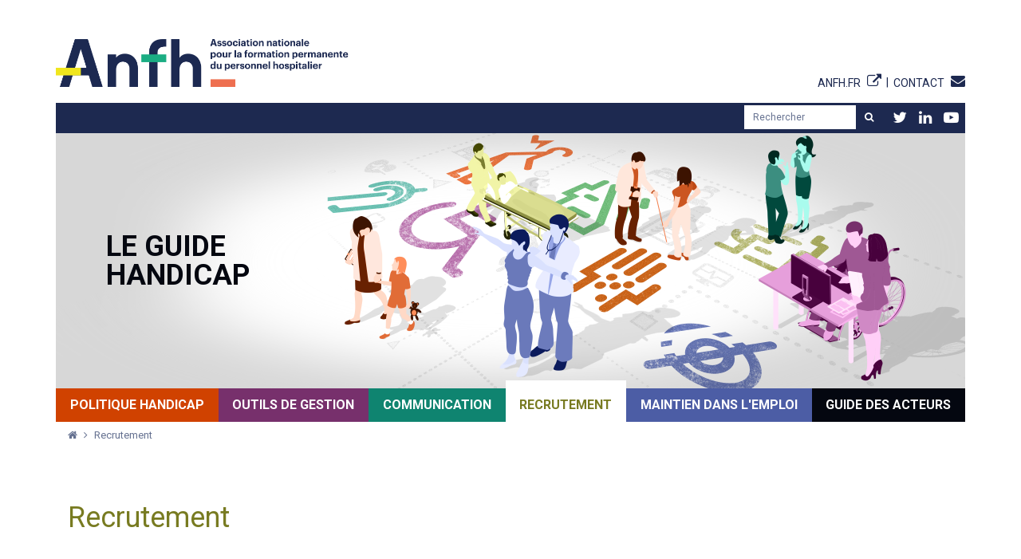

--- FILE ---
content_type: text/html; charset=utf-8
request_url: https://handicap.anfh.fr/recrutement
body_size: 9757
content:
<!doctype html>
<!--[if lt IE 7]> <html class="no-js lt-ie9 lt-ie8 lt-ie7" lang="fr"> <![endif]-->
<!--[if IE 7]>    <html class="no-js lt-ie9 lt-ie8" lang="fr"> <![endif]-->
<!--[if IE 8]>    <html class="no-js lt-ie9" lang="fr"> <![endif]-->
<!--[if gt IE 8]><!--> <html class="no-js" lang="fr"> <!--<![endif]-->
    <head>
        <meta http-equiv="Content-Type" content="text/html; charset=utf-8" />
<link rel="canonical" href="/recrutement" />
<link rel="shortlink" href="/node/772" />
<link rel="shortcut icon" href="https://handicap.anfh.fr/sites/all/themes/tssks/favicon.ico" type="image/vnd.microsoft.icon" />


        <title>Recrutement | ANFH - Guide Handicap</title>
        <meta name="viewport" content="width=device-width, target-densitydpi=160dpi, initial-scale=1, user-scalable=no">
        <!-- <meta name="apple-mobile-web-app-capable" content="yes"> -->
        <meta http-equiv="X-UA-Compatible" content="IE=edge" />

        <link type="text/css" rel="stylesheet" href="https://handicap.anfh.fr/sites/default/files/css/css_lQaZfjVpwP_oGNqdtWCSpJT1EMqXdMiU84ekLLxQnc4.css" media="all" />
<link type="text/css" rel="stylesheet" href="https://handicap.anfh.fr/sites/default/files/css/css_uEv2c7sL7dcAfcdIS2dV85xyztNVasP5hW4JRZqQFKQ.css" media="all" />
<link type="text/css" rel="stylesheet" href="https://handicap.anfh.fr/sites/default/files/css/css_fIIhtn8ugQqUvi3zcBdBcVIFNphjVduxTAR-0yZBM4s.css" media="all" />
<link type="text/css" rel="stylesheet" href="https://handicap.anfh.fr/sites/default/files/css/css_hGe4KvZrQ8PX7B1EKLYlfI5xOMRYGOn2rjcS8JfWtC4.css" media="all" />
<link type="text/css" rel="stylesheet" href="https://handicap.anfh.fr/sites/default/files/css/css_zq1z2PBUlqE43zzyyDFeYMy4GNngJpN7PxF62jF3hvE.css" media="all" />



        <link rel="apple-touch-icon" sizes="180x180" href="/apple-touch-icon.png">
        <link rel="icon" type="image/png" sizes="32x32" href="/favicon-32x32.png">
        <link rel="icon" type="image/png" sizes="16x16" href="/favicon-16x16.png">
        <link rel="manifest" href="/site.webmanifest">


        <!--[if lt IE 9]>
            <link href="/sites/all/themes/tssks/css2/bootstrap.css" rel="stylesheet"/>
            <link href="/sites/all/themes/tssks/css/calendrier.css" rel="stylesheet"/>
            <link href="/sites/all/themes/tssks/css/font-awesome.css" rel="stylesheet"/>
            <link href="/sites/all/themes/tssks/css/main.css" rel="stylesheet"/>

            <script src="/sites/all/themes/tssks/js/libs/respond.min.js"></script>
        <![endif]-->

        <!--[if IEMobile]>
            <meta http-equiv="cleartype" content="on">
        <![endif]-->



        <script type="text/javascript" src="https://handicap.anfh.fr/sites/default/files/js/js_0WfdTT5ZAhqkCGCsS4HBcNjAe_TFtsS6kk06y1mbUx4.js"></script>
<script type="text/javascript" src="https://handicap.anfh.fr/sites/default/files/js/js_onbE0n0cQY6KTDQtHO_E27UBymFC-RuqypZZ6Zxez-o.js"></script>
<script type="text/javascript" src="https://handicap.anfh.fr/sites/default/files/js/js_z9pfFlGMQyo_UU7cRTnVrYEcBSG9qTvKJCQMqkaH-0I.js"></script>
<script type="text/javascript">
<!--//--><![CDATA[//><!--
jQuery(document).ajaxComplete(function(a,b,c){Drupal.behaviors.ssks.onAjaxComplete();});
//--><!]]>
</script>
<script type="text/javascript" src="https://handicap.anfh.fr/sites/default/files/js/js_i9-mZxF1wrIj_pHo8CcygMfG3cz35Mlm6odAjzL19fk.js"></script>
<script type="text/javascript">
<!--//--><![CDATA[//><!--
var _paq = _paq || [];(function(){var u=(("https:" == document.location.protocol) ? "https://matomo-anfh.supersoniks.org/" : "http://matomo-anfh.supersoniks.org/");_paq.push(["setSiteId", "4"]);_paq.push(["setTrackerUrl", u+"matomo.php"]);_paq.push(["setDoNotTrack", 1]);_paq.push(["disableCookies"]);_paq.push(["trackPageView"]);_paq.push(["setIgnoreClasses", ["no-tracking","colorbox"]]);_paq.push(["enableLinkTracking"]);var d=document,g=d.createElement("script"),s=d.getElementsByTagName("script")[0];g.type="text/javascript";g.defer=true;g.async=true;g.src=u+"matomo.js";s.parentNode.insertBefore(g,s);})();
//--><!]]>
</script>
<script type="text/javascript">
<!--//--><![CDATA[//><!--
jQuery(document).ajaxComplete(function(a,b,c){});
//--><!]]>
</script>
<script type="text/javascript">
<!--//--><![CDATA[//><!--
jQuery(document).ajaxComplete(function(a,b,c){});
//--><!]]>
</script>
<script type="text/javascript">
<!--//--><![CDATA[//><!--
jQuery(document).ajaxComplete(function(a,b,c){});
//--><!]]>
</script>
<script type="text/javascript">
<!--//--><![CDATA[//><!--
var tarteaucitronForceLanguage = 'fr'
//--><!]]>
</script>
<script type="text/javascript">
<!--//--><![CDATA[//><!--
var tarteaucitronForceCDN = '/sites/all/modules/ssks_rgpd/js/tarteaucitron/'
//--><!]]>
</script>
<script type="text/javascript" src="https://handicap.anfh.fr/sites/default/files/js/js_RhEIQNSLNRRadFB4Wvf8U-EKrlf7PxHBxi81jP4FdWk.js"></script>
<script type="text/javascript" src="https://handicap.anfh.fr/sites/default/files/js/js_3R4U09Z2DrJd59NuM4ij8RtnzUgwfVWZfKJYWednfxw.js"></script>
<script type="text/javascript">
<!--//--><![CDATA[//><!--
jQuery.extend(Drupal.settings, {"basePath":"\/","pathPrefix":"","setHasJsCookie":0,"ajaxPageState":{"theme":"tssks","theme_token":"QMVAB1x2ukl5BWWrvJjdkyw7aGx6FNtbO0Cy_cI8AnE","js":{"0":1,"misc\/jquery.js":1,"misc\/jquery-extend-3.4.0.js":1,"misc\/jquery-html-prefilter-3.5.0-backport.js":1,"misc\/jquery.once.js":1,"misc\/drupal.js":1,"misc\/form-single-submit.js":1,"public:\/\/languages\/fr_Ehq3gbJIxa3hqQ15T3d7cyBuUcF0R6mTB-7ymOp6dtQ.js":1,"sites\/all\/modules\/cleantalk\/src\/js\/apbct-public.js":1,"1":1,"sites\/all\/modules\/matomo\/matomo.js":1,"2":1,"3":1,"4":1,"5":1,"6":1,"7":1,"sites\/all\/modules\/ssks_rgpd\/js\/tarteaucitron\/tarteaucitron.js":1,"sites\/all\/modules\/ssks_rgpd\/js\/ssks_rgpd.js":1,"sites\/all\/themes\/tssks\/js\/libs\/modernizr-custom.js":1,"sites\/all\/themes\/tssks\/js\/libs\/jquery.stayInWebApp.min.js":1,"sites\/all\/themes\/tssks\/js\/libs\/moment.js":1,"sites\/all\/themes\/tssks\/js\/libs\/bootstrap-datetimepicker.min.js":1,"sites\/all\/themes\/tssks\/js\/libs\/jquery.imagesloaded-4.1.min.js":1,"sites\/all\/themes\/tssks\/js\/libs\/owl.carousel.min.js":1,"sites\/all\/themes\/tssks\/js\/libs\/jquery.easing-1.3.pack.js":1,"sites\/all\/themes\/tssks\/js\/libs\/jquery.mousewheel-3.0.6.pack.js":1,"sites\/all\/themes\/tssks\/js\/libs\/jquery.fancybox.pack.js":1,"sites\/all\/themes\/tssks\/js\/libs\/jquery.fancybox-thumbs.js":1,"sites\/all\/themes\/tssks\/js\/libs\/jquery.fancybox-media.js":1,"sites\/all\/themes\/tssks\/js\/libs\/jquery.calendario.js":1,"sites\/all\/themes\/tssks\/js\/libs\/bootstrap\/transition.js":1,"sites\/all\/themes\/tssks\/js\/libs\/bootstrap\/alert.js":1,"sites\/all\/themes\/tssks\/js\/libs\/bootstrap\/collapse.js":1,"sites\/all\/themes\/tssks\/js\/libs\/bootstrap\/dropdown.js":1,"sites\/all\/themes\/tssks\/js\/libs\/bootstrap\/tooltip.js":1,"sites\/all\/themes\/tssks\/js\/libs\/bootstrap\/tab.js":1,"sites\/all\/themes\/tssks\/js\/libs\/bootstrap-select.min.js":1,"sites\/all\/themes\/tssks\/js\/libs\/Bootstrap-3-Typeahead-master\/bootstrap3-typeahead.min.js":1,"sites\/all\/themes\/tssks\/js\/plugins.js":1,"sites\/all\/themes\/tssks\/js\/ssks-styles.js":1,"sites\/all\/themes\/tssks\/js\/ssks-sliders.js":1,"sites\/all\/themes\/tssks\/js\/ssks-fancybox.js":1,"sites\/all\/themes\/tssks\/js\/ssks-menu-mobile.js":1,"sites\/all\/themes\/tssks\/js\/main.js":1},"css":{"modules\/system\/system.base.css":1,"sites\/all\/modules\/date\/date_api\/date.css":1,"sites\/all\/modules\/date\/date_popup\/themes\/datepicker.1.7.css":1,"sites\/all\/modules\/ckeditor\/css\/ckeditor.css":1,"sites\/all\/modules\/ctools\/css\/ctools.css":1,"sites\/all\/modules\/ssks_rgpd\/css\/ssks_rgpd.css":1,"sites\/all\/themes\/tssks\/css\/font-awesome.css":1,"sites\/all\/themes\/tssks\/css\/menu-font-awesome.css":1,"sites\/all\/themes\/tssks\/css\/material-design-iconic-font.css":1,"sites\/all\/themes\/tssks\/css\/owl.carousel.css":1,"sites\/all\/themes\/tssks\/css\/calendrier.css":1,"sites\/all\/themes\/tssks\/css\/jquery.fancybox.css":1,"sites\/all\/themes\/tssks\/css\/jquery.fancybox-thumbs.css":1,"sites\/all\/themes\/tssks\/css\/main.css":1,"sites\/all\/themes\/tssks\/css\/bandeau-cnil.css":1,"sites\/all\/themes\/tssks\/css2\/bootstrap.css":1}},"matomo":{"trackMailto":1},"urlIsAjaxTrusted":{"\/recrutement":true,"\/recrutement?destination=node\/772":true},"ssks_rgpd":{"privacyUrl":"\/politique-de-protection-des-donnees","hashtag":"#handleRgpdCookie","cookieName":"tartaucitron","orientation":"bottom","showAlertSmall":false,"cookieslist":false,"adblocker":false,"DenyAllCta":false,"AcceptAllCta":false,"highPrivacy":false,"handleBrowserDNTRequest":false,"mandatory":false,"moreInfoLink":true,"readmoreLink":"","cookieDomain":"","removeCredit":false,"analytics":false,"analyticsUa":"UA-47337228-2","analyticsMore":"","googletagmanager":false,"googletagmanagerId":"GTM-XXXX","adsense":false,"googleadwordsconversion":false,"googleadwordsremarketing":false,"jsapi":false,"addthis":false,"addthisPubId":"YOUR-PUB-ID","facebookcomment":false,"facebookshare":false,"facebooklikebox":false,"facebookpixel":false,"facebookpixelId":"","facebookpixelMore":"","linkedinshare":false,"pinterestshare":false,"twittershare":false,"twitterembed":false,"twittertimeline":false,"dailymotion":false,"vimeo":false,"youtube":false},"ssks_trad":{"libelles":["en_savoir_plus","publie_le","lire_l_article","menu_rounded_center","lien_guide_acteurs_1","lien_guide_acteurs_2","telecharger_la_fiche","partager_sur_facebook","partager_sur_twitter","partager_sur_google_plus","partager_sur_linkedin","partager_par_email","afficher_masquer_sous_navigation","rechercher","recherche","lancer_la_recherche","accueil","url_twitter","url_linkedin","url_youtube","titre_accueil","adresse","texte_footer","url_facebook","nos_autres_sites"]}});
//--><!]]>
</script>


        <!--[if lt IE 9]>
            <script src="/sites/all/themes/tssks/js/libs/raphael.js"></script>
            <script src="/sites/all/themes/tssks/js/ssks-carte-region.js"></script>
        <![endif]-->
    </head>
    <body class="html not-front not-logged-in one-sidebar sidebar-first page-node page-node- page-node-772 node-type-editorial  page-main-menu main-menu-cat3 coul-recrutement  forme-page  anonymous-user cbp-spmenu-push" >
        <div class="menu-access-rapide-container"></div>
        
        <a href="#" id="toTop" class="retour-haut sprite-ir " >
</a>

        <div id="website-wrapper">
            <!--[if lte IE 7]>
                <div class="browser-warning">
                    Votre navigateur présente de <strong class="text-danger">sérieuses lacunes en terme de sécurité et de performances</strong>, dues à son obsolescence.
                    <br />
                    En conséquence, ce site sera consultable mais de manière moins optimale qu'avec un navigateur récent
                    (<a href="http://www.browserforthebetter.com/download.html" target="_blank">Internet Explorer 9</a>,
                    <a href="http://www.mozilla.org/fr/firefox/new/" target="_blank">Firefox</a>,
                    <a href="http://www.google.com/chrome?hl=fr" target="_blank">Chrome</a>,
                    <a href="http://www.apple.com/fr/safari/download/" target="_blank">Safari</a>,...)
                </div>
            <![endif]-->
            <div  id="website-container" class="website-container clearfix">
                <div id="menu-mobile-container" class="hidden-print menu-mobile-container cbp-spmenu cbp-spmenu-vertical cbp-spmenu-right">

    <form class="block-form-recherche clearfix" action="/rechercher" method="get" accept-charset="UTF-8" role="search">

        <label for="mobilesearch" class="sr-only">
            Rechercher
        </label>
        <div class="input-group">

            <input id="mobilesearch"
                placeholder="Rechercher"
                type="text"
                name="keys"
                value=""
                size="18"
                maxlength="255"
                class="form-control input-sm" />

            <span class="input-group-btn">
                <button type="submit"
                        value="Recherche"
                        title="Lancer la recherche"
                        aria-label="Lancer la recherche"
                        class="btn-sm btn btn-default recherche-bouton" >
                    <i class="fa fa-search" aria-hidden="true"></i>
                    <span class="hidden">Lancer la recherche</span>
                </button>
            </span>
        </div>
    </form>

    

        <nav  class="menu-mobile clearfix menu-mobile-footer-main-menu ">
        <ul>
                        <li class="  menu-mobile-1">
                <div class="menu-mobile-deplier">
                    <a href="/politique-handicap" class=" coul-politique bg-active menu-mobile-niveau-1"  aria-label="Politique handicap">
                        <span class="menu-fa"></span>
                        <span class="menu-texte">Politique handicap</span>
                    </a>
                    <a href="#" class="deplier-bouton hidden-no-js" aria-label="Afficher/masquer sous navigation"  title="Afficher/masquer sous navigation">
                        <i class="fa fa-chevron-up" aria-hidden="true"></i>
                        <i class="fa fa-chevron-down" aria-hidden="true"></i>
                    </a>
                </div>
                                <ul class="visible-no-js">
                                        <li class="menu-mobile-2 ">
                        <a href="/politique-handicap/handicap-au-travail-de-quoi-parle-t"  class="  menu-mobile-niveau-2" aria-label="Handicap au travail : de quoi parle-t-on ?">
                            <span class="menu-fa"></span>
                            <span class="menu-texte">Handicap au travail : de quoi parle-t-on ?</span>
                        </a>
                        
                    </li>
                    <li class="menu-mobile-2 ">
                        <a href="/politique-handicap/pilotage-et-suivi-de-ma-politique-handicap/construire-et-planifier-une-politique"  class="  menu-mobile-niveau-2" aria-label="Construire et planifier une politique handicap">
                            <span class="menu-fa"></span>
                            <span class="menu-texte">Construire et planifier une politique handicap</span>
                        </a>
                        
                    </li>
                    <li class="menu-mobile-2 ">
                        <a href="/politique-handicap/pilotage-et-suivi-de-ma-politique-handicap/doter-l-etablissement-d-un-referent"  class="  menu-mobile-niveau-2" aria-label="Doter l’établissement d’un référent handicap">
                            <span class="menu-fa"></span>
                            <span class="menu-texte">Doter l’établissement d’un référent handicap</span>
                        </a>
                        
                    </li>
                    <li class="menu-mobile-2 ">
                        <a href="/politique-handicap/les-acteurs-cles"  class="  menu-mobile-niveau-2" aria-label="Les acteurs clés">
                            <span class="menu-fa"></span>
                            <span class="menu-texte">Les acteurs clés</span>
                        </a>
                                                <ul>
                                                        <li class="menu-mobile-3">
                                <a href="/politique-handicap/les-acteurs-cles/chsct" class=" btn-node-voir-plus-hidden menu-mobile-niveau-3" aria-label="CHSCT">
                                    <span class="menu-fa"></span>
                                    <span class="menu-texte">CHSCT</span>
                                </a>
                            </li>
                            <li class="menu-mobile-3">
                                <a href="/politique-handicap/les-acteurs-cles/assistant-social" class=" btn-node-voir-plus-hidden menu-mobile-niveau-3" aria-label="Assistant social">
                                    <span class="menu-fa"></span>
                                    <span class="menu-texte">Assistant social</span>
                                </a>
                            </li>
                            <li class="menu-mobile-3">
                                <a href="/politique-handicap/les-acteurs-cles/ergonome" class=" btn-node-voir-plus-hidden menu-mobile-niveau-3" aria-label="Ergonome">
                                    <span class="menu-fa"></span>
                                    <span class="menu-texte">Ergonome</span>
                                </a>
                            </li>
                            <li class="menu-mobile-3">
                                <a href="/politique-handicap/les-acteurs-cles/psychologue-du-travail" class=" btn-node-voir-plus-hidden menu-mobile-niveau-3" aria-label="Psychologue du travail">
                                    <span class="menu-fa"></span>
                                    <span class="menu-texte">Psychologue du travail</span>
                                </a>
                            </li>
                            <li class="menu-mobile-3">
                                <a href="/politique-handicap/les-acteurs-cles/encadrant" class=" btn-node-voir-plus-hidden menu-mobile-niveau-3" aria-label="Encadrant">
                                    <span class="menu-fa"></span>
                                    <span class="menu-texte">Encadrant</span>
                                </a>
                            </li>
                            <li class="menu-mobile-3">
                                <a href="/politique-handicap/les-acteurs-cles/referent-handicap" class=" btn-node-voir-plus-hidden menu-mobile-niveau-3" aria-label="Référent handicap">
                                    <span class="menu-fa"></span>
                                    <span class="menu-texte">Référent handicap</span>
                                </a>
                            </li>
                            <li class="menu-mobile-3">
                                <a href="/politique-handicap/les-acteurs-cles/drh" class=" btn-node-voir-plus-hidden menu-mobile-niveau-3" aria-label="DRH">
                                    <span class="menu-fa"></span>
                                    <span class="menu-texte">DRH</span>
                                </a>
                            </li>
                            <li class="menu-mobile-3">
                                <a href="/politique-handicap/les-acteurs-cles/medecin-du-travail" class=" btn-node-voir-plus-hidden menu-mobile-niveau-3" aria-label="Médecin du travail">
                                    <span class="menu-fa"></span>
                                    <span class="menu-texte">Médecin du travail</span>
                                </a>
                            </li>
                            <li class="menu-mobile-3">
                                <a href="/politique-handicap/les-acteurs-cles/organisations-syndicales" class=" btn-node-voir-plus-hidden menu-mobile-niveau-3" aria-label="Organisations syndicales">
                                    <span class="menu-fa"></span>
                                    <span class="menu-texte">Organisations syndicales</span>
                                </a>
                            </li>

                        </ul>

                    </li>

                </ul>

            </li>
            <li class="  menu-mobile-1">
                <div class="menu-mobile-deplier">
                    <a href="/outils-de-gestion" class=" coul-outils bg-active menu-mobile-niveau-1"  aria-label="Outils de gestion">
                        <span class="menu-fa"></span>
                        <span class="menu-texte">Outils de gestion</span>
                    </a>
                    <a href="#" class="deplier-bouton hidden-no-js" aria-label="Afficher/masquer sous navigation"  title="Afficher/masquer sous navigation">
                        <i class="fa fa-chevron-up" aria-hidden="true"></i>
                        <i class="fa fa-chevron-down" aria-hidden="true"></i>
                    </a>
                </div>
                                <ul class="visible-no-js">
                                        <li class="menu-mobile-2 ">
                        <a href="/outils-de-gestion/tableau-de-recensement-et-de-suivi-des-agents-boe-version-simplifiee"  class="  menu-mobile-niveau-2" aria-label="Tableau de recensement et de suivi des agents BOE - version simplifiée">
                            <span class="menu-fa"></span>
                            <span class="menu-texte">Tableau de recensement et de suivi des agents BOE - version simplifiée</span>
                        </a>
                        
                    </li>
                    <li class="menu-mobile-2 ">
                        <a href="/outils-de-gestion/tableau-de-recensement-et-de-suivi-des-agents-boe-version-complete"  class="  menu-mobile-niveau-2" aria-label="Tableau de recensement et de suivi des agents bénéficiaires de l’obligation d’emploi – version complète">
                            <span class="menu-fa"></span>
                            <span class="menu-texte">Tableau de recensement et de suivi des agents bénéficiaires de l’obligation d’emploi – version complète</span>
                        </a>
                        
                    </li>
                    <li class="menu-mobile-2 ">
                        <a href="/outils-de-gestion/tableau-de-suivi-des-agents-disposant-de-restrictions-d-aptitude"  class="  menu-mobile-niveau-2" aria-label="Tableau de suivi des agents disposant de restrictions d’aptitude">
                            <span class="menu-fa"></span>
                            <span class="menu-texte">Tableau de suivi des agents disposant de restrictions d’aptitude</span>
                        </a>
                        
                    </li>
                    <li class="menu-mobile-2 ">
                        <a href="/outils-de-gestion/lettre-de-recensement-des-travailleurs-en-situation-de-handicap"  class="  menu-mobile-niveau-2" aria-label="Lettre de recensement des travailleurs handicapés en situation de handicap">
                            <span class="menu-fa"></span>
                            <span class="menu-texte">Lettre de recensement des travailleurs handicapés en situation de handicap</span>
                        </a>
                        
                    </li>

                </ul>

            </li>
            <li class="  menu-mobile-1">
                <div class="menu-mobile-deplier">
                    <a href="/communication" class=" coul-communication bg-active menu-mobile-niveau-1"  aria-label="Communication">
                        <span class="menu-fa"></span>
                        <span class="menu-texte">Communication</span>
                    </a>
                    <a href="#" class="deplier-bouton hidden-no-js" aria-label="Afficher/masquer sous navigation"  title="Afficher/masquer sous navigation">
                        <i class="fa fa-chevron-up" aria-hidden="true"></i>
                        <i class="fa fa-chevron-down" aria-hidden="true"></i>
                    </a>
                </div>
                                <ul class="visible-no-js">
                                        <li class="menu-mobile-2 ">
                        <a href="/communication/livret-handicap-au-travail-valorisons-les-competences-au-dela-des-apparences"  class="  menu-mobile-niveau-2" aria-label="Livret - Handicap au travail valorisons les compétences au-delà des apparences">
                            <span class="menu-fa"></span>
                            <span class="menu-texte">Livret - Handicap au travail valorisons les compétences au-delà des apparences</span>
                        </a>
                        
                    </li>
                    <li class="menu-mobile-2 ">
                        <a href="/communication/4-videos"  class="  menu-mobile-niveau-2" aria-label="4 vidéos">
                            <span class="menu-fa"></span>
                            <span class="menu-texte">4 vidéos</span>
                        </a>
                        
                    </li>
                    <li class="menu-mobile-2 ">
                        <a href="/communication/affiches-handicap-au-travail"  class="  menu-mobile-niveau-2" aria-label="Affiches - Handicap au travail">
                            <span class="menu-fa"></span>
                            <span class="menu-texte">Affiches - Handicap au travail</span>
                        </a>
                        
                    </li>

                </ul>

            </li>
            <li class=" active menu-mobile-1">
                <div class="menu-mobile-deplier">
                    <a href="/recrutement" class="active coul-recrutement bg-active menu-mobile-niveau-1"  aria-label="Recrutement">
                        <span class="menu-fa"></span>
                        <span class="menu-texte">Recrutement</span>
                    </a>
                    <a href="#" class="deplier-bouton hidden-no-js" aria-label="Afficher/masquer sous navigation"  title="Afficher/masquer sous navigation">
                        <i class="fa fa-chevron-up" aria-hidden="true"></i>
                        <i class="fa fa-chevron-down" aria-hidden="true"></i>
                    </a>
                </div>
                                <ul class="visible-no-js">
                                        <li class="menu-mobile-2 ">
                        <a href="/recrutement/le-cadre-reglementaire"  class="  menu-mobile-niveau-2" aria-label="Réussir un recrutement">
                            <span class="menu-fa"></span>
                            <span class="menu-texte">Réussir un recrutement</span>
                        </a>
                        
                    </li>
                    <li class="menu-mobile-2 ">
                        <a href="/recrutement/etapes-cles-et-conditions-de-reussite"  class="  menu-mobile-niveau-2" aria-label="Les étapes clés du recrutement">
                            <span class="menu-fa"></span>
                            <span class="menu-texte">Les étapes clés du recrutement</span>
                        </a>
                        
                    </li>
                    <li class="menu-mobile-2 ">
                        <a href="/recrutement/les-aides-et-outils-mobilisables"  class="  menu-mobile-niveau-2" aria-label="Les aides et outils mobilisables">
                            <span class="menu-fa"></span>
                            <span class="menu-texte">Les aides et outils mobilisables</span>
                        </a>
                        
                    </li>

                </ul>

            </li>
            <li class="  menu-mobile-1">
                <div class="menu-mobile-deplier">
                    <a href="/maintien-dans-l-emploi" class=" coul-emploi bg-active menu-mobile-niveau-1"  aria-label="Maintien dans l'emploi">
                        <span class="menu-fa"></span>
                        <span class="menu-texte">Maintien dans l'emploi</span>
                    </a>
                    <a href="#" class="deplier-bouton hidden-no-js" aria-label="Afficher/masquer sous navigation"  title="Afficher/masquer sous navigation">
                        <i class="fa fa-chevron-up" aria-hidden="true"></i>
                        <i class="fa fa-chevron-down" aria-hidden="true"></i>
                    </a>
                </div>
                                <ul class="visible-no-js">
                                        <li class="menu-mobile-2 ">
                        <a href="/maintien-dans-l-emploi/guide-les-grandes-etapes-du-maintien-dans-l-emploi"  class="  menu-mobile-niveau-2" aria-label="Guide Les grandes étapes du maintien dans l'emploi">
                            <span class="menu-fa"></span>
                            <span class="menu-texte">Guide Les grandes étapes du maintien dans l'emploi</span>
                        </a>
                        
                    </li>
                    <li class="menu-mobile-2 ">
                        <a href="/maintien-dans-l-emploi/guide-des-inaptitudes-au-travail-comprendre-et-agir"  class="  menu-mobile-niveau-2" aria-label="Inaptitudes au travail : comprendre et agir">
                            <span class="menu-fa"></span>
                            <span class="menu-texte">Inaptitudes au travail : comprendre et agir</span>
                        </a>
                        
                    </li>
                    <li class="menu-mobile-2 ">
                        <a href="/maintien-dans-l-emploi/fiche-navette-detail-des-contraintes-du-poste"  class="  menu-mobile-niveau-2" aria-label="Fiche navette avec le médecin du travail">
                            <span class="menu-fa"></span>
                            <span class="menu-texte">Fiche navette avec le médecin du travail</span>
                        </a>
                        
                    </li>
                    <li class="menu-mobile-2 ">
                        <a href="/maintien-dans-l-emploi/guide-de-fonctionnement-d-une-commission-de-maintien-dans-l-emploi"  class="  menu-mobile-niveau-2" aria-label="Guide de fonctionnement d'une commission de maintien dans l'emploi">
                            <span class="menu-fa"></span>
                            <span class="menu-texte">Guide de fonctionnement d'une commission de maintien dans l'emploi</span>
                        </a>
                        
                    </li>
                    <li class="menu-mobile-2 ">
                        <a href="/maintien-dans-l-emploi/guide-encadrement-accompagner-une-situation-de-handicap-au-travail"  class="  menu-mobile-niveau-2" aria-label="Guide pour accompagner une situation de handicap au travail">
                            <span class="menu-fa"></span>
                            <span class="menu-texte">Guide pour accompagner une situation de handicap au travail</span>
                        </a>
                        
                    </li>
                    <li class="menu-mobile-2 ">
                        <a href="/maintien-dans-l-emploi/logigramme-du-maintien-dans-l-emploi"  class="  menu-mobile-niveau-2" aria-label="Logigramme de retour et de maintien dans l'emploi">
                            <span class="menu-fa"></span>
                            <span class="menu-texte">Logigramme de retour et de maintien dans l'emploi</span>
                        </a>
                        
                    </li>
                    <li class="menu-mobile-2 ">
                        <a href="/maintien-dans-l-emploi/convention-d-amenagement-de-poste-simple"  class="  menu-mobile-niveau-2" aria-label="Convention d'aménagement de poste simple">
                            <span class="menu-fa"></span>
                            <span class="menu-texte">Convention d'aménagement de poste simple</span>
                        </a>
                        
                    </li>
                    <li class="menu-mobile-2 ">
                        <a href="/maintien-dans-l-emploi/bilan-d-amenagement-de-poste-simple"  class="  menu-mobile-niveau-2" aria-label="Bilan d'aménagement de poste simple">
                            <span class="menu-fa"></span>
                            <span class="menu-texte">Bilan d'aménagement de poste simple</span>
                        </a>
                        
                    </li>
                    <li class="menu-mobile-2 ">
                        <a href="/maintien-dans-l-emploi/convention-d-amenagement-de-poste-complexe"  class="  menu-mobile-niveau-2" aria-label="Convention d'aménagement de poste complexe">
                            <span class="menu-fa"></span>
                            <span class="menu-texte">Convention d'aménagement de poste complexe</span>
                        </a>
                        
                    </li>
                    <li class="menu-mobile-2 ">
                        <a href="/maintien-dans-l-emploi/bilan-d-amenagement-de-poste-complexe"  class="  menu-mobile-niveau-2" aria-label="Bilan d'aménagement de poste complexe">
                            <span class="menu-fa"></span>
                            <span class="menu-texte">Bilan d'aménagement de poste complexe</span>
                        </a>
                        
                    </li>

                </ul>

            </li>
            <li class="  menu-mobile-1">
                <div class="menu-mobile-deplier">
                    <a href="/guide-des-acteurs" class=" coul-guide bg-active menu-mobile-niveau-1"  aria-label="Guide des acteurs">
                        <span class="menu-fa"></span>
                        <span class="menu-texte">Guide des acteurs</span>
                    </a>
                    <a href="#" class="deplier-bouton hidden-no-js" aria-label="Afficher/masquer sous navigation"  title="Afficher/masquer sous navigation">
                        <i class="fa fa-chevron-up" aria-hidden="true"></i>
                        <i class="fa fa-chevron-down" aria-hidden="true"></i>
                    </a>
                </div>
                
            </li>

        </ul>
    </nav>
    <nav  class="menu-mobile clearfix menu-mobile-footer-menu-haut ">
        <ul>
                        <li class="  menu-mobile-1">
                <div class="menu-mobile-deplier">
                    <a href="http://anfh.fr" class=" menu-fa-external-link bg-active menu-mobile-niveau-1"  aria-label="Anfh.fr">
                        <span class="menu-fa"></span>
                        <span class="menu-texte">Anfh.fr</span>
                    </a>
                    <a href="#" class="deplier-bouton hidden-no-js" aria-label="Afficher/masquer sous navigation"  title="Afficher/masquer sous navigation">
                        <i class="fa fa-chevron-up" aria-hidden="true"></i>
                        <i class="fa fa-chevron-down" aria-hidden="true"></i>
                    </a>
                </div>
                
            </li>
            <li class="  menu-mobile-1">
                <div class="menu-mobile-deplier">
                    <a href="https://www.anfh.fr/contact" class=" menu-fa-envelope bg-active menu-mobile-niveau-1"  aria-label="Contact">
                        <span class="menu-fa"></span>
                        <span class="menu-texte">Contact</span>
                    </a>
                    <a href="#" class="deplier-bouton hidden-no-js" aria-label="Afficher/masquer sous navigation"  title="Afficher/masquer sous navigation">
                        <i class="fa fa-chevron-up" aria-hidden="true"></i>
                        <i class="fa fa-chevron-down" aria-hidden="true"></i>
                    </a>
                </div>
                
            </li>

        </ul>
    </nav>
    <nav  class="menu-mobile clearfix menu-mobile-footer-menu-prefooter ">
        <ul>
                        <li class="  menu-mobile-1">
                <div class="menu-mobile-deplier">
                    <a href="/glossaire" class=" menu-fa-book bg-active menu-mobile-niveau-1"  aria-label="Glossaire">
                        <span class="menu-fa"></span>
                        <span class="menu-texte">Glossaire</span>
                    </a>
                    <a href="#" class="deplier-bouton hidden-no-js" aria-label="Afficher/masquer sous navigation"  title="Afficher/masquer sous navigation">
                        <i class="fa fa-chevron-up" aria-hidden="true"></i>
                        <i class="fa fa-chevron-down" aria-hidden="true"></i>
                    </a>
                </div>
                
            </li>
            <li class="  menu-mobile-1">
                <div class="menu-mobile-deplier">
                    <a href="/ressources-externes" class=" menu-fa-file menu-footer-important bg-active menu-mobile-niveau-1"  aria-label="Ressources externes">
                        <span class="menu-fa"></span>
                        <span class="menu-texte">Ressources externes</span>
                    </a>
                    <a href="#" class="deplier-bouton hidden-no-js" aria-label="Afficher/masquer sous navigation"  title="Afficher/masquer sous navigation">
                        <i class="fa fa-chevron-up" aria-hidden="true"></i>
                        <i class="fa fa-chevron-down" aria-hidden="true"></i>
                    </a>
                </div>
                
            </li>

        </ul>
    </nav>
    <nav  class="menu-mobile clearfix menu-mobile-footer-menu-autres-sites ">
        <ul>
                        <li class="  menu-mobile-1">
                <div class="menu-mobile-deplier">
                    <a href="http://metiers.anfh.fr" class="  bg-active menu-mobile-niveau-1"  aria-label="metiers.anfh.fr">
                        <span class="menu-fa"></span>
                        <span class="menu-texte">metiers.anfh.fr</span>
                    </a>
                    <a href="#" class="deplier-bouton hidden-no-js" aria-label="Afficher/masquer sous navigation"  title="Afficher/masquer sous navigation">
                        <i class="fa fa-chevron-up" aria-hidden="true"></i>
                        <i class="fa fa-chevron-down" aria-hidden="true"></i>
                    </a>
                </div>
                
            </li>
            <li class="  menu-mobile-1">
                <div class="menu-mobile-deplier">
                    <a href="https://dpc.anfh.fr/" class="  bg-active menu-mobile-niveau-1"  aria-label="dpc.anfh.fr">
                        <span class="menu-fa"></span>
                        <span class="menu-texte">dpc.anfh.fr</span>
                    </a>
                    <a href="#" class="deplier-bouton hidden-no-js" aria-label="Afficher/masquer sous navigation"  title="Afficher/masquer sous navigation">
                        <i class="fa fa-chevron-up" aria-hidden="true"></i>
                        <i class="fa fa-chevron-down" aria-hidden="true"></i>
                    </a>
                </div>
                
            </li>
            <li class="  menu-mobile-1">
                <div class="menu-mobile-deplier">
                    <a href="https://plateforme-achats.anfh.fr/?page=entreprise.EntrepriseHome&goto=" class="  bg-active menu-mobile-niveau-1"  aria-label="plateforme-achats.anfh.fr">
                        <span class="menu-fa"></span>
                        <span class="menu-texte">plateforme-achats.anfh.fr</span>
                    </a>
                    <a href="#" class="deplier-bouton hidden-no-js" aria-label="Afficher/masquer sous navigation"  title="Afficher/masquer sous navigation">
                        <i class="fa fa-chevron-up" aria-hidden="true"></i>
                        <i class="fa fa-chevron-down" aria-hidden="true"></i>
                    </a>
                </div>
                
            </li>

        </ul>
    </nav>
    <nav  class="menu-mobile clearfix menu-mobile-footer-menu-footer ">
        <ul>
                        <li class="  menu-mobile-1">
                <div class="menu-mobile-deplier">
                    <a href="/mentions-legales" class="  bg-active menu-mobile-niveau-1"  aria-label="Mentions légales">
                        <span class="menu-fa"></span>
                        <span class="menu-texte">Mentions légales</span>
                    </a>
                    <a href="#" class="deplier-bouton hidden-no-js" aria-label="Afficher/masquer sous navigation"  title="Afficher/masquer sous navigation">
                        <i class="fa fa-chevron-up" aria-hidden="true"></i>
                        <i class="fa fa-chevron-down" aria-hidden="true"></i>
                    </a>
                </div>
                
            </li>
            <li class="  menu-mobile-1">
                <div class="menu-mobile-deplier">
                    <a href="/plan-du-site" class="  bg-active menu-mobile-niveau-1"  aria-label="Plan du site">
                        <span class="menu-fa"></span>
                        <span class="menu-texte">Plan du site</span>
                    </a>
                    <a href="#" class="deplier-bouton hidden-no-js" aria-label="Afficher/masquer sous navigation"  title="Afficher/masquer sous navigation">
                        <i class="fa fa-chevron-up" aria-hidden="true"></i>
                        <i class="fa fa-chevron-down" aria-hidden="true"></i>
                    </a>
                </div>
                
            </li>
            <li class="  menu-mobile-1">
                <div class="menu-mobile-deplier">
                    <a href="/cgu" class="  bg-active menu-mobile-niveau-1"  aria-label="CGU">
                        <span class="menu-fa"></span>
                        <span class="menu-texte">CGU</span>
                    </a>
                    <a href="#" class="deplier-bouton hidden-no-js" aria-label="Afficher/masquer sous navigation"  title="Afficher/masquer sous navigation">
                        <i class="fa fa-chevron-up" aria-hidden="true"></i>
                        <i class="fa fa-chevron-down" aria-hidden="true"></i>
                    </a>
                </div>
                
            </li>
            <li class="  menu-mobile-1">
                <div class="menu-mobile-deplier">
                    <a href="/politique-de-protection-des-donnees" class="  bg-active menu-mobile-niveau-1"  aria-label="Politique de protection des données">
                        <span class="menu-fa"></span>
                        <span class="menu-texte">Politique de protection des données</span>
                    </a>
                    <a href="#" class="deplier-bouton hidden-no-js" aria-label="Afficher/masquer sous navigation"  title="Afficher/masquer sous navigation">
                        <i class="fa fa-chevron-up" aria-hidden="true"></i>
                        <i class="fa fa-chevron-down" aria-hidden="true"></i>
                    </a>
                </div>
                
            </li>
            <li class="  menu-mobile-1">
                <div class="menu-mobile-deplier">
                    <a href="/" class=" handleRgpdCookie bg-active menu-mobile-niveau-1"  aria-label="Gestion des cookies">
                        <span class="menu-fa"></span>
                        <span class="menu-texte">Gestion des cookies</span>
                    </a>
                    <a href="#" class="deplier-bouton hidden-no-js" aria-label="Afficher/masquer sous navigation"  title="Afficher/masquer sous navigation">
                        <i class="fa fa-chevron-up" aria-hidden="true"></i>
                        <i class="fa fa-chevron-down" aria-hidden="true"></i>
                    </a>
                </div>
                
            </li>

        </ul>
    </nav>

</div>
<div class="overlay-mobile"></div>

<header id="website-header" class="website-header clearfix hidden-print" >

    <div class="container">


        <div class="website-header-principal">
            <div class="website-logo clearfix ">
                <a href="/" class="image-link tooltip-item" data-placement="bottom" title="Accueil" >
                    <img src="/sites/all/themes/tssks/img/website-logo.png?v2" alt="Logo ANFH"  class="hidden-lg" />
                    <img src="/sites/all/themes/tssks/img/website-logo-baseline.png?v2" class="visible-lg" alt="Logo ANFH" />
                </a>
            </div>

            <div class="menu-haut-container  pull-right">
                <nav class="menu-haut clearfix" >
                    
                    <a href="http://anfh.fr" title="" class=" menu-fa-external-link hidden-sm hidden-xs element-separe" target="_blank">
    <span class="menu-texte">
    	<span>Anfh.fr</span>
    	<i class="menu-fa "></i>
    </span>
</a>
<a href="https://www.anfh.fr/contact" title="" class=" menu-fa-envelope hidden-sm hidden-xs element-separe" target="_blank">
    <span class="menu-texte">
    	<span>Contact</span>
    	<i class="menu-fa "></i>
    </span>
</a>


                </nav>
                <a href="#" id="menu-mobile-bouton" class="visible-xs visible-sm btn btn-mobile  pull-right">
                    <i class="fa fa-reorder "></i>
                </a>
            </div>
        </div>


        <div class="website-preheader text-right">
            <div class="hidden-xs hidden-sm">

                <form class="block-form-recherche clearfix" action="/rechercher" method="get" accept-charset="UTF-8" >
                    <div class="input-group">

                      <input placeholder="Rechercher"
                      type="text" name="keys" value=""
                      size="18" maxlength="255" class="form-control input-sm" />

                        <span class="input-group-btn">
                            <button type="submit" value="Recherche" title="Recherche" class="btn-sm btn btn-default recherche-bouton" >
                                <i class="fa fa-search"></i>
                            </button>
                        </span>
                    </div>
                </form>

                <a href="https://twitter.com/ANFH_" target="_blank" class="lien-social-header">
                    <i class="fa fa-twitter "></i>
                </a>

                <a href="https://www.linkedin.com/company/anfh/" target="_blank" class="lien-social-header">
                    <i class="fa fa-linkedin "></i>
                </a>

                <a href="https://www.youtube.com/user/ANFHfilm" target="_blank" class="lien-social-header">
                    <i class="fa fa-youtube-play "></i>
                </a>

            </div>
        </div>

    </div>

    

</header>
<div class="header-print visible-print">
    <div class="container">
        <img src="/sites/all/themes/tssks/img/website-logo.png" alt="" />
    </div>
</div>
    <div class="container">

    	<div class="banniere-page banniere hidden-print" style="background-image: url('/sites/all/themes/tssks/img/bandeau-accueil.jpg')">
	<h1 class="banniere-titre">
		Le guide<br>handicap
	</h1>
</div>


        <nav class="main-menu clearfix hidden-xs hidden-sm" >
        <a href="/politique-handicap" class="cat0  has-children coul-politique bg coul-active" title="" target="_self">
        <div>
            <span class="menu-texte">Politique handicap</span>
        </div>
    </a>
    <a href="/outils-de-gestion" class="cat1  has-children coul-outils bg coul-active" title="" target="_self">
        <div>
            <span class="menu-texte">Outils de gestion</span>
        </div>
    </a>
    <a href="/communication" class="cat2  has-children coul-communication bg coul-active" title="" target="_self">
        <div>
            <span class="menu-texte">Communication</span>
        </div>
    </a>
    <a href="/recrutement" class="cat3 active has-children coul-recrutement bg coul-active" title="" target="_self">
        <div>
            <span class="menu-texte">Recrutement</span>
        </div>
    </a>
    <a href="/maintien-dans-l-emploi" class="cat4  has-children coul-emploi bg coul-active" title="" target="_self">
        <div>
            <span class="menu-texte">Maintien dans l'emploi</span>
        </div>
    </a>
    <a href="/guide-des-acteurs" class="cat5  no-children coul-guide bg coul-active" title="" target="_self">
        <div>
            <span class="menu-texte">Guide des acteurs</span>
        </div>
    </a>


</nav><!-- .main-menu -->

        
        <div class="clearfix">
            <nav class="fil-ariane">
	<ul class="breadcrumb ellipsis">
    <li>
        <a href="/" title="Accueil">
            <i class="fa fa-home "></i><!-- Accueil-->
        </a>
    </li>
        <li>
      <a href="/recrutement" >
        Recrutement
      </a>
    </li>

  </ul>
</nav>
            


        </div>

        <div id="website-content" class="website-content clearfix">
            
            
            

              <div class="region region-content">
    <article id="node" class=" node page has-body no-liste-liens no-liste-liens-internes has-edito-type no-dates-affichage no-ged-image no-ged-image-accueil no-titre-alternatif no-encadre no-ged-image-gallerie no-ged-video-gallerie no-ged-document no-dates has-uniquement-agenda no-geolocalisation has-type-galerie-photo has-cacher-image-illustration has-type-affichage-map has-type-affichage-docs no-theme no-type-affichage-videos no-lieu-affichage no-titre-liste-document no-texte-visionneuse has-type-affichage-liens no-titre-liste-liens-internes no-titre-liste-liens-externes no-titre-galerie-photos no-titre-galerie-video no-audio has-proteger-la-page no-activites no-autres-appellations no-autres-referentiels no-code-metier-fph no-conditions-environnement no-connaissances-associees no-corps has-date-maj no-evolution no-famille no-liens-professionnels no-liste-formations no-mise-a-jour no-niveau-etude-minimum no-pas-de-corps no-passerelles-dans-le-fph no-passerelles-fonctions-pub no-textes-reference no-savoir-faire-requis no-introduction-acteurs-cles has-afficher-lien-pdf no-outils-acteurs no-outils-mode-d-emploi no-outils-previsualisation no-outils-fichiers clearfix">
    

    <div class="row">
        
        <header id="node-header" class="node-header col-xs-12 col-md-8">
            <div class="node-header-contenu">
                
                <h1 class="node-titre inherit-coul">
                    
                    Recrutement
                    
                </h1>
                
                <div class="lien-pdf-container visible-article-0">
    <a href="/recrutement?pdf=1" class="node-acteurs-cles-lien-pdf inherit-coul hidden-pdf hidden-print" target="_blank">
        <i class="fa fa-file-pdf-o node-acteurs-cles-lien-pdf-icone" aria-hidden="true"></i>
        <div class="node-acteurs-cles-lien-pdf-titre">
            Télécharger la fiche au format PDF
        </div>
    </a>
</div>


                
            </div>
        </header>
        
    </div>
    <div class="row">
        
        <div id="node-illlustration-aside" class="node-illlustration-aside col-xs-12 col-md-4 pull-right" >
            
            
            


        </div>
        
        <div id="node-content" class="col-xs-12 col-md-8 node-content">
            <div class="node-content-contenu">
                
                
                                <div id="node-texte" class="node-texte cke_editable clearfix">
                    <div>
<p class="chapo">L’insertion des travailleurs handicapés sur le marché du travail ne se résume pas à maintenir dans l’emploi les agents rencontrant une situation de handicap au cours de leur carrière. Cet enjeu est d’autant plus important que les données existantes soulignent les difficultés d’accès au marché du travail pour les travailleurs handicapés&nbsp;: faible niveau de qualification, fort taux de chômage, etc.</p>
</div>

                </div>

                
                







                

                

                 


                
                
                
                
                
                
                <div class="partage-liens clearfix hidden-print ">

    <a target="_blank" class="tooltip-item" data-placement="bottom" title="Partager sur Facebook" href="https://www.facebook.com/sharer/sharer.php?u=http://handicap.anfh.fr/recrutement">
        <i class="fa fa-facebook"></i>
    </a>

    <a target="_blank" class="tooltip-item" data-placement="bottom" title="Partager sur Twitter" href="http://twitter.com/intent/tweet?text=Recrutement&amp;url=http://handicap.anfh.fr/recrutement">
        <i class="fa fa-twitter"></i>
    </a>

    <a target="_blank" class="tooltip-item" data-placement="bottom" title="Partager sur Google Plus" href="https://plus.google.com/share?url=http://handicap.anfh.fr/recrutement">
        <i class="fa fa-google-plus"></i>
    </a>

    <a target="_blank" class="tooltip-item" data-placement="bottom" title="Partager sur Linkedin" href="http://www.linkedin.com/shareArticle?mini=true&amp;url=http://handicap.anfh.fr/recrutement&amp;title=Recrutement">
        <i class="fa fa-linkedin"></i>
    </a>

    <a  class="tooltip-item" data-placement="bottom" title="Partager par email" href="mailto:?body=Recrutement%20%3A%20http://handicap.anfh.fr/recrutement">
        <i class="fa fa-envelope"></i>
    </a>

    <a class="tooltip-item" data-placement="bottom" title="Imprimer" href="#" onclick="window.print();return false;">
        <i class="fa fa-print"></i>
    </a>
 </div>

            </div>
        </div>
        
        <div id="node-aside" class="node-aside col-xs-12 col-md-4 pull-right" >
            
            


        </div>

        <div id="node-medias" class="col-xs-12 node-medias">


            



            

            



            




            

            

            

<script type="text/javascript">

    if (!jQuery().isotope) {
        document.write('<script src="/sites/all/themes/tssks/js/libs/jquery.isotope.min.js"><\/script>');
    }

    jQuery(function() {
        var containerPhotoIsotope = jQuery('.galerie-mosaique-masonry');
        containerPhotoIsotope.imagesLoaded( function() {
            containerPhotoIsotope.isotope({
                gutter: 10
            });
        });
    });

</script>

            


            

            <div id="liste_container1" class="liste-enfants hauteur-liste node-module node-liste-container">
    

    



<div class="node-liste-header without-filter clearfix ">
        

        

 </div>




    <div class="row row-flex node-liste vue-mosaique  clearfix" id="afficher_plus1">
                <article class="col-xs-12 col-sm-6 col-md-4 col-lg-3 image-defaut enfant-item-container ">
        
        <a href="/recrutement/le-cadre-reglementaire "
        class="mosaique-item inherit-bg enfant-item   article  image-defaut"
        >
        <div class="img-lien-texte mosaique-texte">
            <h3 class="mosaique-titre">
                Le cadre réglementaire
                </h3>
            </div>
            <i class="fa fa-chevron-right outils-item-icone"></i>
             <div class="mosaique-savoir-plus hidden-sm hidden-xs">
                En savoir plus <i class="fa fa-chevron-right mosaique-chevron inherit-coul"></i>
            </div>
        </a>
    </article>

        <article class="col-xs-12 col-sm-6 col-md-4 col-lg-3 image-defaut enfant-item-container ">
        
        <a href="/recrutement/etapes-cles-et-conditions-de-reussite "
        class="mosaique-item inherit-bg enfant-item   article  image-defaut"
        >
        <div class="img-lien-texte mosaique-texte">
            <h3 class="mosaique-titre">
                Étapes clés et conditions de réussite
                </h3>
            </div>
            <i class="fa fa-chevron-right outils-item-icone"></i>
             <div class="mosaique-savoir-plus hidden-sm hidden-xs">
                En savoir plus <i class="fa fa-chevron-right mosaique-chevron inherit-coul"></i>
            </div>
        </a>
    </article>

        <article class="col-xs-12 col-sm-6 col-md-4 col-lg-3 image-defaut enfant-item-container ">
        
        <a href="/recrutement/les-aides-et-outils-mobilisables "
        class="mosaique-item inherit-bg enfant-item   article  image-defaut"
        >
        <div class="img-lien-texte mosaique-texte">
            <h3 class="mosaique-titre">
                Les aides et outils mobilisables
                </h3>
            </div>
            <i class="fa fa-chevron-right outils-item-icone"></i>
             <div class="mosaique-savoir-plus hidden-sm hidden-xs">
                En savoir plus <i class="fa fa-chevron-right mosaique-chevron inherit-coul"></i>
            </div>
        </a>
    </article>



    </div>

    <div id="bouton_afficher_plus1">
        
    </div>

    
</div><!-- div_global -->

            <div class="row">
    <div class="col-md-4 ">
        <div class="lien-guide-acteurs-container ">
            <a href="/guide-des-acteurs" class="lien-guide-acteurs">
                <div class="h3">Les organismes</div>
                <div>auprès desquels s’adresser</div>
                <i class="fa fa-arrow-right lien-guide-acteurs-icone"></i>
            </a>
        </div>
    </div>
</div>

            
    <div id="liste-outils" class="panel-group panel-group-outils liste-outils  node-liste vue-mosaique  " >
            


    </div>

   

            


        </div>
    </div>

    


</article>


  </div>

        </div>

        

    </div>

    <footer  id="website-footer" class="website-footer hidden-print">
    <div class="website-footer-contenu ">
        <div class="container ">
            <div class="row">
                <div class="col-xs-12  col-md-2 ">
                    <figure class="footer-logo">
                        <a href="http://www.anfh.fr" target="_blank" class="image-link">
                            <img src="/sites/all/themes/tssks/img/website-logo.png?v2" alt="Logo ANFH" />
                        </a>
                    </figure>
                    <p  class="footer-adresse">
                        265 rue de Charenton<br>
		                      75012 Paris<br>
		                      Tél. : 01 44 75 68 00<br>
		                      <a href="http://anfh.fr" target="_blank">www.anfh.fr</a>
                    </p>
                </div>
                <div class="col-xs-12 col-md-4 col-lg-4">
                    <p>
                        L'ANFH est l'OPCA de la fonction publique hospitalière. Agréée par le Ministère de la Santé, l'Association collecte et gère les fonds consacrés à la formation d'environ
900 000 agents
                    </p>
                </div>
                <div class="col-xs-12 col-md-6 col-lg-5">
                    <nav class="menu-prefooter clearfix " >
            <a href="/glossaire" title="" class=" menu-fa-book" target="_self">
            <span class="menu-fa"></span>
            <span class="menu-texte">Glossaire</span>
        </a>
        <a href="/ressources-externes" title="" class=" menu-fa-file menu-footer-important" target="_self">
            <span class="menu-fa"></span>
            <span class="menu-texte">Ressources externes</span>
        </a>

</nav>



                    <div class="footer-social">
                        <!--  <a href="https://www.facebook.com/prixanfh" target="_blank" >
                                <i class="fa fa-facebook-official fa-lg"></i>
                            </a> -->
                            <a href="https://twitter.com/ANFH_" target="_blank" >
                                <i class="fa fa-twitter fa-lg"></i>
                            </a>

                            <a href="https://www.linkedin.com/company/anfh/" target="_blank" >
                                <i class="fa fa-linkedin fa-lg"></i>
                            </a>

                            <a href="https://www.youtube.com/user/ANFHfilm" target="_blank" >
                                <i class="fa fa-youtube-play fa-lg"></i>
                            </a>

                            <a href="/rss" title="RSS" target="_blank" >
                                <i class="fa fa-rss fa-lg"></i>
                            </a>
                    </div>

                    <div class="footer-autres-sites-container">
                        Nos autres sites :<br>
                        <nav class="menu-autres-sites  clearfix" >
	    	    <span class="element-separe">
	        <a href="http://metiers.anfh.fr" title="" class=" " target="_blank">
	            <span class="menu-fa"></span>
	            <span class="menu-texte">metiers.anfh.fr</span>
	        </a>
        </span>
	    <span class="element-separe">
	        <a href="https://dpc.anfh.fr/" title="" class=" " target="_blank">
	            <span class="menu-fa"></span>
	            <span class="menu-texte">dpc.anfh.fr</span>
	        </a>
        </span>
	    <span class="element-separe">
	        <a href="https://plateforme-achats.anfh.fr/?page=entreprise.EntrepriseHome&goto=" title="" class=" " target="_blank">
	            <span class="menu-fa"></span>
	            <span class="menu-texte">plateforme-achats.anfh.fr</span>
	        </a>
        </span>

</nav>

                    </div>
                  
                    <nav class="menu-footer clearfix" >
            <a href="/mentions-legales" title="" class=" " target="_self">
            <span class="menu-fa"></span>
            <span class="menu-texte">Mentions légales</span>
        </a>
        <a href="/plan-du-site" title="" class=" " target="_self">
            <span class="menu-fa"></span>
            <span class="menu-texte">Plan du site</span>
        </a>
        <a href="/cgu" title="" class=" " target="_self">
            <span class="menu-fa"></span>
            <span class="menu-texte">CGU</span>
        </a>
        <a href="/politique-de-protection-des-donnees" title="" class=" " target="_self">
            <span class="menu-fa"></span>
            <span class="menu-texte">Politique de protection des données</span>
        </a>
        <a href="/" title="" class=" handleRgpdCookie" target="_self">
            <span class="menu-fa"></span>
            <span class="menu-texte">Gestion des cookies</span>
        </a>

</nav>

              
                </div>

                

            </div>
            

            

        </div>
    </div>

</footer>


    

            </div>
            <script type="text/javascript">
<!--//--><![CDATA[//><!--
ctSetCookie("ct_check_js", "f5bbf51e0e245d47d1817ea7d3d3788d", "0");
//--><!]]>
</script>

        </div>

        <script type="text/javascript" src="//s7.addthis.com/js/300/addthis_widget.js#pubid=ra-54afa1813c244833" async="async"></script>
        <script type="text/javascript">var addthis_config = { ui_click: true } ;</script>

    </body>
</html>


--- FILE ---
content_type: text/css
request_url: https://handicap.anfh.fr/sites/default/files/css/css_fIIhtn8ugQqUvi3zcBdBcVIFNphjVduxTAR-0yZBM4s.css
body_size: 2832
content:
.ctools-locked{color:red;border:1px solid red;padding:1em;}.ctools-owns-lock{background:#FFFFDD none repeat scroll 0 0;border:1px solid #F0C020;padding:1em;}a.ctools-ajaxing,input.ctools-ajaxing,button.ctools-ajaxing,select.ctools-ajaxing{padding-right:18px !important;background:url(/sites/all/modules/ctools/images/status-active.gif) right center no-repeat;}div.ctools-ajaxing{float:left;width:18px;background:url(/sites/all/modules/ctools/images/status-active.gif) center center no-repeat;}
.rgpd-btn-personnalisation:before{content:"";display:-webkit-inline-box;display:-ms-inline-flexbox;display:inline-flex;width:17px;height:17px;-webkit-box-pack:center;-ms-flex-pack:center;justify-content:center;-webkit-box-align:center;-ms-flex-align:center;align-items:center;background-size:cover;background-repeat:no-repeat;background-position:center center;vertical-align:middle;background-image:url("data:image/svg+xml;charset=utf8,<svg xmlns='http://www.w3.org/2000/svg' viewBox='0 0 20 20' ><path fill='%23555' d='M15.95 10.78c.03-.25.05-.51.05-.78s-.02-.53-.06-.78l1.69-1.32c.15-.12.19-.34.1-.51l-1.6-2.77c-.1-.18-.31-.24-.49-.18l-1.99.8c-.42-.32-.86-.58-1.35-.78L12 2.34c-.03-.2-.2-.34-.4-.34H8.4c-.2 0-.36.14-.39.34l-.3 2.12c-.49.2-.94.47-1.35.78l-1.99-.8c-.18-.07-.39 0-.49.18l-1.6 2.77c-.1.18-.06.39.1.51l1.69 1.32c-.04.25-.07.52-.07.78s.02.53.06.78L2.37 12.1c-.15.12-.19.34-.1.51l1.6 2.77c.1.18.31.24.49.18l1.99-.8c.42.32.86.58 1.35.78l.3 2.12c.04.2.2.34.4.34h3.2c.2 0 .37-.14.39-.34l.3-2.12c.49-.2.94-.47 1.35-.78l1.99.8c.18.07.39 0 .49-.18l1.6-2.77c.1-.18.06-.39-.1-.51l-1.67-1.32zM10 13c-1.65 0-3-1.35-3-3s1.35-3 3-3 3 1.35 3 3-1.35 3-3 3z'/></svg>");}.rgpd-btn-personnalisation:active:before,.rgpd-btn-personnalisation:focus:before,.rgpd-btn-personnalisation:hover:before{background-image:url("data:image/svg+xml;charset=utf8,<svg xmlns='http://www.w3.org/2000/svg' viewBox='0 0 20 20' ><path fill='%23ffffff' d='M15.95 10.78c.03-.25.05-.51.05-.78s-.02-.53-.06-.78l1.69-1.32c.15-.12.19-.34.1-.51l-1.6-2.77c-.1-.18-.31-.24-.49-.18l-1.99.8c-.42-.32-.86-.58-1.35-.78L12 2.34c-.03-.2-.2-.34-.4-.34H8.4c-.2 0-.36.14-.39.34l-.3 2.12c-.49.2-.94.47-1.35.78l-1.99-.8c-.18-.07-.39 0-.49.18l-1.6 2.77c-.1.18-.06.39.1.51l1.69 1.32c-.04.25-.07.52-.07.78s.02.53.06.78L2.37 12.1c-.15.12-.19.34-.1.51l1.6 2.77c.1.18.31.24.49.18l1.99-.8c.42.32.86.58 1.35.78l.3 2.12c.04.2.2.34.4.34h3.2c.2 0 .37-.14.39-.34l.3-2.12c.49-.2.94-.47 1.35-.78l1.99.8c.18.07.39 0 .49-.18l1.6-2.77c.1-.18.06-.39-.1-.51l-1.67-1.32zM10 13c-1.65 0-3-1.35-3-3s1.35-3 3-3 3 1.35 3 3-1.35 3-3 3z'/></svg>");}#tarteaucitron *{zoom:1;}#tarteaucitron .clear{clear:both;}#tarteaucitron a{color:inherit;font-size:11px;font-weight:700;text-decoration:none;}#tarteaucitron a:hover,#tarteaucitron a:focus{text-decoration:underline;}#tarteaucitronAlertBig a,#tarteaucitronAlertSmall a{color:#fff;}#tarteaucitron b{font-size:22px;}.tarteaucitronBorder ul{padding:0;margin:0;}#tarteaucitronRoot{left:0;position:absolute;right:0;top:0;width:100%;font-family:-apple-system,BlinkMacSystemFont,"Segoe UI","Roboto","Helvetica Neue",Arial,sans-serif,"Apple Color Emoji","Segoe UI Emoji","Segoe UI Symbol" !important;font-size:16px;font-weight:normal;letter-spacing:0;color:#333;z-index:989;}#tarteaucitronRoot *{-webkit-box-sizing:border-box;box-sizing:border-box;}#tarteaucitronBack{background:#eee;display:none;height:100%;left:0;opacity:0.8;position:fixed;top:0;width:100%;z-index:2147483646;}#tarteaucitron{display:none;max-height:80%;left:50%;padding:0;position:fixed;top:6%;width:90%;max-width:880px;-webkit-transform:translateX(-50%);-ms-transform:translateX(-50%);transform:translateX(-50%);z-index:2147483647;}#tarteaucitron .tarteaucitronBorder{background:#fff;-webkit-box-shadow:0 30px 40px -15px rgba(0,0,0,0.4);box-shadow:0 30px 40px -15px rgba(0,0,0,0.4);height:auto;overflow:auto;}#tarteaucitronAlertSmall #tarteaucitronCookiesListContainer #tarteaucitronClosePanelCookie,#tarteaucitron #tarteaucitronClosePanel{position:absolute;right:17px;background:#333;color:#fff;border:none;font-size:11px;padding:5px 10px;z-index:10;text-transform:uppercase;}#tarteaucitronAlertSmall #tarteaucitronCookiesListContainer #tarteaucitronClosePanelCookie:focus,#tarteaucitron #tarteaucitronClosePanel:focus,#tarteaucitronAlertSmall #tarteaucitronCookiesListContainer #tarteaucitronClosePanelCookie:hover,#tarteaucitron #tarteaucitronClosePanel:hover{background:#000;}#tarteaucitron #tarteaucitronDisclaimer{color:#555;font-size:12px;margin:15px auto 0;width:80%;}#tarteaucitron #tarteaucitronServices .tarteaucitronHidden{display:none;position:relative;}#tarteaucitronAlertSmall #tarteaucitronCookiesListContainer #tarteaucitronCookiesList .tarteaucitronTitle,#tarteaucitron #tarteaucitronServices .tarteaucitronTitle{background:#eee;color:#333;display:inline-block;font-size:13px;text-transform:uppercase;font-weight:700;margin:20px 0px 0px;padding:10px 20px;text-align:left;width:auto;}#tarteaucitronAlertSmall #tarteaucitronCookiesListContainer #tarteaucitronCookiesList .tarteaucitronTitle a,#tarteaucitron #tarteaucitronServices .tarteaucitronTitle a{color:inherit;text-decoration:underline;}#tarteaucitronAlertSmall #tarteaucitronCookiesListContainer #tarteaucitronCookiesList .tarteaucitronTitle button,#tarteaucitron #tarteaucitronServices .tarteaucitronTitle button{padding:0;margin:0;background:0;-webkit-appearance:none;-moz-appearance:none;appearance:none;border:none;}.tarteaucitronMainLine .tarteaucitronAsk a{color:#fff;}.tarteaucitronMainLine b a,.tarteaucitronTitle a{font-size:inherit !important;color:inherit !important;text-decoration:none !important;}#tarteaucitronAlertSmall #tarteaucitronCookiesListContainer #tarteaucitronCookiesList .tarteaucitronTitle{padding:5px 10px;}#tarteaucitronInfo,#tarteaucitronServices .tarteaucitronDetails{display:none;font-size:13px;margin-top:0;max-width:320px;padding:10px 20px 20px;position:absolute;z-index:2147483647;background:#eee;color:#333;text-transform:none;}#tarteaucitronInfo a,#tarteaucitronServices .tarteaucitronDetails a{color:inherit;text-decoration:underline;}#tarteaucitronServices{min-height:450px;}#tarteaucitronInfo{background:#333;color:#fff;}.tarteaucitronLine{margin:0;overflow:hidden;padding:20px 15px;display:-webkit-box;display:-ms-flexbox;display:flex;-ms-flex-wrap:wrap;flex-wrap:wrap;width:100%;border-left:5px solid transparent;-webkit-box-align:center;-ms-flex-align:center;align-items:center;}.tarteaucitronLine:first-child{-webkit-box-shadow:0 -2px 0 0 #eee;box-shadow:0 -2px 0 0 #eee;}.tarteaucitronAsk{-ms-flex-negative:0;flex-shrink:0;padding:15px 0 5px;margin-right:0 !important;}.tarteaucitronAsk button{opacity:1 !important;}.tarteaucitronAllow{border-radius:20px;cursor:pointer;display:inline-block;text-transform:uppercase;padding:5px 20px;text-decoration:none;font-size:13px;border:1px solid;vertical-align:middle;-webkit-transition:0.1s;-o-transition:0.1s;transition:0.1s;margin:3px 0;-webkit-box-sizing:border-box;box-sizing:border-box;text-align:center;font-weight:bold;background:transparent;border-color:#a2a2a2;color:#888;}.tarteaucitronAllow:focus,.tarteaucitronAllow:hover{outline:none;background:#555 !important;border-color:#555 !important;color:#fff !important;}.tarteaucitronAllow[style*='background']{color:#fff !important;border-color:transparent !important;}#tarteaucitronServices_mandatory .tarteaucitronAllow,.tarteaucitronIsAllowed .tarteaucitronAllow{border-color:#1cc45f;color:#fff;background:#1cc45f;font-weight:bold;}#tarteaucitronServices_mandatory .tarteaucitronAllow:focus,.tarteaucitronIsAllowed .tarteaucitronAllow:focus,#tarteaucitronServices_mandatory .tarteaucitronAllow:hover,.tarteaucitronIsAllowed .tarteaucitronAllow:hover{outline:none;background:#12813f !important;border-color:#12813f !important;color:#fff !important;}.tarteaucitronDeny{border-radius:20px;cursor:pointer;display:inline-block;text-transform:uppercase;padding:5px 20px;text-decoration:none;font-size:13px;border:1px solid;vertical-align:middle;-webkit-transition:0.1s;-o-transition:0.1s;transition:0.1s;margin:3px 0;-webkit-box-sizing:border-box;box-sizing:border-box;text-align:center;font-weight:bold;background:transparent;border-color:#a2a2a2;color:#888;}.tarteaucitronDeny:focus,.tarteaucitronDeny:hover{outline:none;background:#555 !important;border-color:#555 !important;color:#fff !important;}.tarteaucitronDeny[style*='background']{color:#fff !important;border-color:transparent !important;}.tarteaucitronIsDenied .tarteaucitronDeny{border-color:#FF594B;color:#fff;background:#FF594B;font-weight:bold;}.tarteaucitronIsDenied .tarteaucitronDeny:focus,.tarteaucitronIsDenied .tarteaucitronDeny:hover{outline:none;background:#e41200 !important;border-color:#e41200 !important;color:#fff !important;}#tarteaucitronAllAllowed{border-radius:20px;cursor:pointer;display:inline-block;text-transform:uppercase;padding:5px 20px;text-decoration:none;font-size:13px;border:1px solid;vertical-align:middle;-webkit-transition:0.1s;-o-transition:0.1s;transition:0.1s;margin:3px 0;-webkit-box-sizing:border-box;box-sizing:border-box;text-align:center;background:transparent;border-color:#1cc45f;color:#fff;background:#1cc45f;font-weight:bold;}#tarteaucitronAllAllowed:focus,#tarteaucitronAllAllowed:hover{outline:none;background:#555 !important;border-color:#555 !important;color:#fff !important;}#tarteaucitronAllAllowed[style*='background']{color:#fff !important;border-color:transparent !important;}#tarteaucitronAllAllowed:focus,#tarteaucitronAllAllowed:hover{outline:none;background:#12813f !important;border-color:#12813f !important;color:#fff !important;}#tarteaucitronAllDenied{border-radius:20px;cursor:pointer;display:inline-block;text-transform:uppercase;padding:5px 20px;text-decoration:none;font-size:13px;border:1px solid;vertical-align:middle;-webkit-transition:0.1s;-o-transition:0.1s;transition:0.1s;margin:3px 0;-webkit-box-sizing:border-box;box-sizing:border-box;text-align:center;background:transparent;border-color:#FF594B;color:#fff;background:#FF594B;font-weight:bold;}#tarteaucitronAllDenied:focus,#tarteaucitronAllDenied:hover{outline:none;background:#555 !important;border-color:#555 !important;color:#fff !important;}#tarteaucitronAllDenied[style*='background']{color:#fff !important;border-color:transparent !important;}#tarteaucitronAllDenied:focus,#tarteaucitronAllDenied:hover{outline:none;background:#e41200 !important;border-color:#e41200 !important;color:#fff !important;}#tarteaucitronServices_analytic{padding:0;margin:0;}.tarteaucitronLine:nth-child(2n){background:#f5f5f5;}.tarteaucitronName{color:#555;-webkit-box-flex:1;-ms-flex-positive:1;flex-grow:1;}.tarteaucitronName b{color:#333;line-height:1.2;}.tarteaucitronName .tarteaucitronListCookies{font-size:13px;}.tarteaucitronName a{color:#888;}.tarteaucitronMainLine{background:#333;color:#fff;margin-bottom:0;position:relative;-webkit-box-shadow:none !important;box-shadow:none !important;display:block;padding-top:60px;padding-bottom:40px;text-align:center;}.tarteaucitronMainLine b{color:#fff;}.tarteaucitronSelfLink{display:none !important;}.tarteaucitronSelfLink{position:absolute;}.tarteaucitronH1{display:block;font-size:21px;font-weight:bold;}#tarteaucitronAlertBig{background:#eee;color:#333;display:none;font-size:16px;left:0;padding:8px 5%;position:fixed;text-align:center;width:100%;-webkit-box-sizing:border-box;box-sizing:border-box;z-index:2147483645;}.tarteaucitronAlertBigTop{top:0;}.tarteaucitronAlertBigBottom{bottom:0;}.tarteaucitronAlertBigBottom br{display:none !important;}#tarteaucitronDisclaimerAlert{margin:5px 15px;display:inline-block;}#tarteaucitronPersonalize{border-radius:20px;cursor:pointer;display:inline-block;text-transform:uppercase;padding:5px 20px;text-decoration:none;font-size:13px;border:1px solid;vertical-align:middle;-webkit-transition:0.1s;-o-transition:0.1s;transition:0.1s;margin:3px 0;-webkit-box-sizing:border-box;box-sizing:border-box;text-align:center;font-weight:bold;background:transparent;min-width:165px;}#tarteaucitronPersonalize:focus,#tarteaucitronPersonalize:hover{outline:none;background:#555 !important;border-color:#555 !important;color:#fff !important;}#tarteaucitronPersonalize[style*='background']{color:#fff !important;border-color:transparent !important;}#tarteaucitronPersonalize{border-color:transparent;color:#333;background:rgba(0,0,0,0.08);}#tarteaucitronCloseAlert{border-radius:20px;cursor:pointer;display:inline-block;text-transform:uppercase;padding:5px 20px;text-decoration:none;font-size:13px;border:1px solid;vertical-align:middle;-webkit-transition:0.1s;-o-transition:0.1s;transition:0.1s;margin:3px 0;-webkit-box-sizing:border-box;box-sizing:border-box;text-align:center;font-weight:bold;background:transparent;border-color:#a2a2a2;color:#888;}#tarteaucitronCloseAlert:focus,#tarteaucitronCloseAlert:hover{outline:none;background:#555 !important;border-color:#555 !important;color:#fff !important;}#tarteaucitronCloseAlert[style*='background']{color:#fff !important;border-color:transparent !important;}#tarteaucitronPrivacyUrl{border-radius:20px;cursor:pointer;display:inline-block;text-transform:uppercase;padding:5px 20px;text-decoration:none;font-size:13px;border:1px solid;vertical-align:middle;-webkit-transition:0.1s;-o-transition:0.1s;transition:0.1s;margin:3px 0;-webkit-box-sizing:border-box;box-sizing:border-box;text-align:center;font-weight:bold;background:transparent;border-color:#a2a2a2;color:#888;}#tarteaucitronPrivacyUrl:focus,#tarteaucitronPrivacyUrl:hover{outline:none;background:#555 !important;border-color:#555 !important;color:#fff !important;}#tarteaucitronPrivacyUrl[style*='background']{color:#fff !important;border-color:transparent !important;}#tarteaucitronPercentage{background:#1cc45f;height:5px;left:0;position:fixed;width:0;z-index:2147483644;}.tarteaucitronH2{display:none;}.tarteaucitronAlertSmallTop{top:0;}.tarteaucitronAlertSmallBottom{bottom:0;}#tarteaucitronAlertSmall{background:#333;display:none;padding:0;position:fixed;right:0;text-align:center;width:auto;z-index:2147483646;}#tarteaucitronAlertSmall #tarteaucitronManager{color:#fff;cursor:pointer;display:inline-block;font-size:11px !important;padding:8px 10px 8px;}#tarteaucitronAlertSmall #tarteaucitronManager:hover{background:rgba(255,255,255,0.05);}#tarteaucitronAlertSmall #tarteaucitronManager #tarteaucitronDot{background-color:gray;border-radius:5px;display:block;height:8px;margin-bottom:1px;margin-top:5px;overflow:hidden;width:100%;}#tarteaucitronAlertSmall #tarteaucitronManager #tarteaucitronDot #tarteaucitronDotGreen,#tarteaucitronAlertSmall #tarteaucitronManager #tarteaucitronDot #tarteaucitronDotYellow,#tarteaucitronAlertSmall #tarteaucitronManager #tarteaucitronDot #tarteaucitronDotRed{display:block;float:left;height:100%;width:0%;}#tarteaucitronAlertSmall #tarteaucitronManager #tarteaucitronDot #tarteaucitronDotGreen{background-color:#1cc45f;}#tarteaucitronAlertSmall #tarteaucitronManager #tarteaucitronDot #tarteaucitronDotYellow{background-color:#fff01d;}#tarteaucitronAlertSmall #tarteaucitronManager #tarteaucitronDot #tarteaucitronDotRed{background-color:#FF594B;}#tarteaucitronAlertSmall #tarteaucitronCookiesNumber{background:rgba(255,255,255,0.2);color:#fff;cursor:pointer;display:inline-block;font-size:30px;padding:0px 10px;vertical-align:top;}#tarteaucitronAlertSmall #tarteaucitronCookiesNumber:hover{background:rgba(255,255,255,0.3);}#tarteaucitronAlertSmall #tarteaucitronCookiesListContainer{display:none;max-height:70%;max-width:500px;position:fixed;right:0;width:100%;}#tarteaucitronAlertSmall #tarteaucitronCookiesListContainer #tarteaucitronCookiesList{background:#fff;color:#333;font-size:11px;height:auto;overflow:auto;text-align:left;}#tarteaucitronAlertSmall #tarteaucitronCookiesListContainer #tarteaucitronCookiesList b{color:#333;}#tarteaucitronAlertSmall #tarteaucitronCookiesListContainer #tarteaucitronCookiesTitle{background:#333;margin-top:21px;padding:13px 0 9px 13px;text-align:left;}#tarteaucitronAlertSmall #tarteaucitronCookiesListContainer #tarteaucitronCookiesTitle b{color:#fff;font-size:16px;}#tarteaucitronAlertSmall #tarteaucitronCookiesListContainer #tarteaucitronCookiesList .tarteaucitronCookiesListMain{background:rgba(51,51,51,0.1);padding:7px 5px 10px;word-wrap:break-word;}#tarteaucitronAlertSmall #tarteaucitronCookiesListContainer #tarteaucitronCookiesList .tarteaucitronCookiesListMain:hover{background:rgba(51,51,51,0.2);}#tarteaucitronAlertSmall #tarteaucitronCookiesListContainer #tarteaucitronCookiesList .tarteaucitronCookiesListMain a{color:#333;text-decoration:none;}#tarteaucitronAlertSmall #tarteaucitronCookiesListContainer #tarteaucitronCookiesList .tarteaucitronCookiesListMain .tarteaucitronCookiesListLeft{display:inline-block;width:50%;}#tarteaucitronAlertSmall #tarteaucitronCookiesListContainer #tarteaucitronCookiesList .tarteaucitronCookiesListMain .tarteaucitronCookiesListLeft a b{color:darkred;}#tarteaucitronAlertSmall #tarteaucitronCookiesListContainer #tarteaucitronCookiesList .tarteaucitronCookiesListMain .tarteaucitronCookiesListRight{color:#333;display:inline-block;font-size:11px;margin-left:10%;vertical-align:top;width:30%;}.tac_activate{background:#333;color:#fff;display:table;font-size:12px;height:100%;line-height:initial;margin:auto;text-align:center;width:100%;}.tac_float{display:table-cell;text-align:center;vertical-align:middle;}.tac_activate .tac_float b{color:#fff;}.tac_activate .tac_float .tarteaucitronAllow{background-color:#1cc45f;display:inline-block;}ins.ferank-publicite,ins.adsbygoogle{text-decoration:none;}div.amazon_product{height:240px;width:120px;}


--- FILE ---
content_type: text/css
request_url: https://handicap.anfh.fr/sites/default/files/css/css_hGe4KvZrQ8PX7B1EKLYlfI5xOMRYGOn2rjcS8JfWtC4.css
body_size: 21930
content:
@font-face{font-family:'FontAwesome';src:url(/sites/all/themes/tssks/fonts/fontawesome-webfont.eot?v=4.7.0);src:url(/sites/all/themes/tssks/fonts/fontawesome-webfont.eot?#iefix&v=4.7.0) format('embedded-opentype'),url(/sites/all/themes/tssks/fonts/fontawesome-webfont.woff2?v=4.7.0) format('woff2'),url(/sites/all/themes/tssks/fonts/fontawesome-webfont.woff?v=4.7.0) format('woff'),url(/sites/all/themes/tssks/fonts/fontawesome-webfont.ttf?v=4.7.0) format('truetype'),url(/sites/all/themes/tssks/fonts/fontawesome-webfont.svg?v=4.7.0#fontawesomeregular) format('svg');font-weight:normal;font-style:normal;}.fa{display:inline-block;font:normal normal normal 14px/1 FontAwesome;font-size:inherit;text-rendering:auto;-webkit-font-smoothing:antialiased;-moz-osx-font-smoothing:grayscale;}.fa-lg{font-size:1.33333333em;line-height:0.75em;vertical-align:-15%;}.fa-2x{font-size:2em;}.fa-3x{font-size:3em;}.fa-4x{font-size:4em;}.fa-5x{font-size:5em;}.fa-fw{width:1.28571429em;text-align:center;}.fa-ul{padding-left:0;margin-left:2.14285714em;list-style-type:none;}.fa-ul > li{position:relative;}.fa-li{position:absolute;left:-2.14285714em;width:2.14285714em;top:0.14285714em;text-align:center;}.fa-li.fa-lg{left:-1.85714286em;}.fa-border{padding:.2em .25em .15em;border:solid 0.08em #eeeeee;border-radius:.1em;}.fa-pull-left{float:left;}.fa-pull-right{float:right;}.fa.fa-pull-left{margin-right:.3em;}.fa.fa-pull-right{margin-left:.3em;}.pull-right{float:right;}.pull-left{float:left;}.fa.pull-left{margin-right:.3em;}.fa.pull-right{margin-left:.3em;}.fa-spin{-webkit-animation:fa-spin 2s infinite linear;animation:fa-spin 2s infinite linear;}.fa-pulse{-webkit-animation:fa-spin 1s infinite steps(8);animation:fa-spin 1s infinite steps(8);}@-webkit-keyframes fa-spin{0%{-webkit-transform:rotate(0deg);transform:rotate(0deg);}100%{-webkit-transform:rotate(359deg);transform:rotate(359deg);}}@keyframes fa-spin{0%{-webkit-transform:rotate(0deg);transform:rotate(0deg);}100%{-webkit-transform:rotate(359deg);transform:rotate(359deg);}}.fa-rotate-90{-ms-filter:"progid:DXImageTransform.Microsoft.BasicImage(rotation=1)";-webkit-transform:rotate(90deg);-ms-transform:rotate(90deg);transform:rotate(90deg);}.fa-rotate-180{-ms-filter:"progid:DXImageTransform.Microsoft.BasicImage(rotation=2)";-webkit-transform:rotate(180deg);-ms-transform:rotate(180deg);transform:rotate(180deg);}.fa-rotate-270{-ms-filter:"progid:DXImageTransform.Microsoft.BasicImage(rotation=3)";-webkit-transform:rotate(270deg);-ms-transform:rotate(270deg);transform:rotate(270deg);}.fa-flip-horizontal{-ms-filter:"progid:DXImageTransform.Microsoft.BasicImage(rotation=0, mirror=1)";-webkit-transform:scale(-1,1);-ms-transform:scale(-1,1);transform:scale(-1,1);}.fa-flip-vertical{-ms-filter:"progid:DXImageTransform.Microsoft.BasicImage(rotation=2, mirror=1)";-webkit-transform:scale(1,-1);-ms-transform:scale(1,-1);transform:scale(1,-1);}:root .fa-rotate-90,:root .fa-rotate-180,:root .fa-rotate-270,:root .fa-flip-horizontal,:root .fa-flip-vertical{filter:none;}.fa-stack{position:relative;display:inline-block;width:2em;height:2em;line-height:2em;vertical-align:middle;}.fa-stack-1x,.fa-stack-2x{position:absolute;left:0;width:100%;text-align:center;}.fa-stack-1x{line-height:inherit;}.fa-stack-2x{font-size:2em;}.fa-inverse{color:#ffffff;}.fa-glass:before{content:"\f000";}.fa-music:before{content:"\f001";}.fa-search:before{content:"\f002";}.fa-envelope-o:before{content:"\f003";}.fa-heart:before{content:"\f004";}.fa-star:before{content:"\f005";}.fa-star-o:before{content:"\f006";}.fa-user:before{content:"\f007";}.fa-film:before{content:"\f008";}.fa-th-large:before{content:"\f009";}.fa-th:before{content:"\f00a";}.fa-th-list:before{content:"\f00b";}.fa-check:before{content:"\f00c";}.fa-remove:before,.fa-close:before,.fa-times:before{content:"\f00d";}.fa-search-plus:before{content:"\f00e";}.fa-search-minus:before{content:"\f010";}.fa-power-off:before{content:"\f011";}.fa-signal:before{content:"\f012";}.fa-gear:before,.fa-cog:before{content:"\f013";}.fa-trash-o:before{content:"\f014";}.fa-home:before{content:"\f015";}.fa-file-o:before{content:"\f016";}.fa-clock-o:before{content:"\f017";}.fa-road:before{content:"\f018";}.fa-download:before{content:"\f019";}.fa-arrow-circle-o-down:before{content:"\f01a";}.fa-arrow-circle-o-up:before{content:"\f01b";}.fa-inbox:before{content:"\f01c";}.fa-play-circle-o:before{content:"\f01d";}.fa-rotate-right:before,.fa-repeat:before{content:"\f01e";}.fa-refresh:before{content:"\f021";}.fa-list-alt:before{content:"\f022";}.fa-lock:before{content:"\f023";}.fa-flag:before{content:"\f024";}.fa-headphones:before{content:"\f025";}.fa-volume-off:before{content:"\f026";}.fa-volume-down:before{content:"\f027";}.fa-volume-up:before{content:"\f028";}.fa-qrcode:before{content:"\f029";}.fa-barcode:before{content:"\f02a";}.fa-tag:before{content:"\f02b";}.fa-tags:before{content:"\f02c";}.fa-book:before{content:"\f02d";}.fa-bookmark:before{content:"\f02e";}.fa-print:before{content:"\f02f";}.fa-camera:before{content:"\f030";}.fa-font:before{content:"\f031";}.fa-bold:before{content:"\f032";}.fa-italic:before{content:"\f033";}.fa-text-height:before{content:"\f034";}.fa-text-width:before{content:"\f035";}.fa-align-left:before{content:"\f036";}.fa-align-center:before{content:"\f037";}.fa-align-right:before{content:"\f038";}.fa-align-justify:before{content:"\f039";}.fa-list:before{content:"\f03a";}.fa-dedent:before,.fa-outdent:before{content:"\f03b";}.fa-indent:before{content:"\f03c";}.fa-video-camera:before{content:"\f03d";}.fa-photo:before,.fa-image:before,.fa-picture-o:before{content:"\f03e";}.fa-pencil:before{content:"\f040";}.fa-map-marker:before{content:"\f041";}.fa-adjust:before{content:"\f042";}.fa-tint:before{content:"\f043";}.fa-edit:before,.fa-pencil-square-o:before{content:"\f044";}.fa-share-square-o:before{content:"\f045";}.fa-check-square-o:before{content:"\f046";}.fa-arrows:before{content:"\f047";}.fa-step-backward:before{content:"\f048";}.fa-fast-backward:before{content:"\f049";}.fa-backward:before{content:"\f04a";}.fa-play:before{content:"\f04b";}.fa-pause:before{content:"\f04c";}.fa-stop:before{content:"\f04d";}.fa-forward:before{content:"\f04e";}.fa-fast-forward:before{content:"\f050";}.fa-step-forward:before{content:"\f051";}.fa-eject:before{content:"\f052";}.fa-chevron-left:before{content:"\f053";}.fa-chevron-right:before{content:"\f054";}.fa-plus-circle:before{content:"\f055";}.fa-minus-circle:before{content:"\f056";}.fa-times-circle:before{content:"\f057";}.fa-check-circle:before{content:"\f058";}.fa-question-circle:before{content:"\f059";}.fa-info-circle:before{content:"\f05a";}.fa-crosshairs:before{content:"\f05b";}.fa-times-circle-o:before{content:"\f05c";}.fa-check-circle-o:before{content:"\f05d";}.fa-ban:before{content:"\f05e";}.fa-arrow-left:before{content:"\f060";}.fa-arrow-right:before{content:"\f061";}.fa-arrow-up:before{content:"\f062";}.fa-arrow-down:before{content:"\f063";}.fa-mail-forward:before,.fa-share:before{content:"\f064";}.fa-expand:before{content:"\f065";}.fa-compress:before{content:"\f066";}.fa-plus:before{content:"\f067";}.fa-minus:before{content:"\f068";}.fa-asterisk:before{content:"\f069";}.fa-exclamation-circle:before{content:"\f06a";}.fa-gift:before{content:"\f06b";}.fa-leaf:before{content:"\f06c";}.fa-fire:before{content:"\f06d";}.fa-eye:before{content:"\f06e";}.fa-eye-slash:before{content:"\f070";}.fa-warning:before,.fa-exclamation-triangle:before{content:"\f071";}.fa-plane:before{content:"\f072";}.fa-calendar:before{content:"\f073";}.fa-random:before{content:"\f074";}.fa-comment:before{content:"\f075";}.fa-magnet:before{content:"\f076";}.fa-chevron-up:before{content:"\f077";}.fa-chevron-down:before{content:"\f078";}.fa-retweet:before{content:"\f079";}.fa-shopping-cart:before{content:"\f07a";}.fa-folder:before{content:"\f07b";}.fa-folder-open:before{content:"\f07c";}.fa-arrows-v:before{content:"\f07d";}.fa-arrows-h:before{content:"\f07e";}.fa-bar-chart-o:before,.fa-bar-chart:before{content:"\f080";}.fa-twitter-square:before{content:"\f081";}.fa-facebook-square:before{content:"\f082";}.fa-camera-retro:before{content:"\f083";}.fa-key:before{content:"\f084";}.fa-gears:before,.fa-cogs:before{content:"\f085";}.fa-comments:before{content:"\f086";}.fa-thumbs-o-up:before{content:"\f087";}.fa-thumbs-o-down:before{content:"\f088";}.fa-star-half:before{content:"\f089";}.fa-heart-o:before{content:"\f08a";}.fa-sign-out:before{content:"\f08b";}.fa-linkedin-square:before{content:"\f08c";}.fa-thumb-tack:before{content:"\f08d";}.fa-external-link:before{content:"\f08e";}.fa-sign-in:before{content:"\f090";}.fa-trophy:before{content:"\f091";}.fa-github-square:before{content:"\f092";}.fa-upload:before{content:"\f093";}.fa-lemon-o:before{content:"\f094";}.fa-phone:before{content:"\f095";}.fa-square-o:before{content:"\f096";}.fa-bookmark-o:before{content:"\f097";}.fa-phone-square:before{content:"\f098";}.fa-twitter:before{content:"\f099";}.fa-facebook-f:before,.fa-facebook:before{content:"\f09a";}.fa-github:before{content:"\f09b";}.fa-unlock:before{content:"\f09c";}.fa-credit-card:before{content:"\f09d";}.fa-feed:before,.fa-rss:before{content:"\f09e";}.fa-hdd-o:before{content:"\f0a0";}.fa-bullhorn:before{content:"\f0a1";}.fa-bell:before{content:"\f0f3";}.fa-certificate:before{content:"\f0a3";}.fa-hand-o-right:before{content:"\f0a4";}.fa-hand-o-left:before{content:"\f0a5";}.fa-hand-o-up:before{content:"\f0a6";}.fa-hand-o-down:before{content:"\f0a7";}.fa-arrow-circle-left:before{content:"\f0a8";}.fa-arrow-circle-right:before{content:"\f0a9";}.fa-arrow-circle-up:before{content:"\f0aa";}.fa-arrow-circle-down:before{content:"\f0ab";}.fa-globe:before{content:"\f0ac";}.fa-wrench:before{content:"\f0ad";}.fa-tasks:before{content:"\f0ae";}.fa-filter:before{content:"\f0b0";}.fa-briefcase:before{content:"\f0b1";}.fa-arrows-alt:before{content:"\f0b2";}.fa-group:before,.fa-users:before{content:"\f0c0";}.fa-chain:before,.fa-link:before{content:"\f0c1";}.fa-cloud:before{content:"\f0c2";}.fa-flask:before{content:"\f0c3";}.fa-cut:before,.fa-scissors:before{content:"\f0c4";}.fa-copy:before,.fa-files-o:before{content:"\f0c5";}.fa-paperclip:before{content:"\f0c6";}.fa-save:before,.fa-floppy-o:before{content:"\f0c7";}.fa-square:before{content:"\f0c8";}.fa-navicon:before,.fa-reorder:before,.fa-bars:before{content:"\f0c9";}.fa-list-ul:before{content:"\f0ca";}.fa-list-ol:before{content:"\f0cb";}.fa-strikethrough:before{content:"\f0cc";}.fa-underline:before{content:"\f0cd";}.fa-table:before{content:"\f0ce";}.fa-magic:before{content:"\f0d0";}.fa-truck:before{content:"\f0d1";}.fa-pinterest:before{content:"\f0d2";}.fa-pinterest-square:before{content:"\f0d3";}.fa-google-plus-square:before{content:"\f0d4";}.fa-google-plus:before{content:"\f0d5";}.fa-money:before{content:"\f0d6";}.fa-caret-down:before{content:"\f0d7";}.fa-caret-up:before{content:"\f0d8";}.fa-caret-left:before{content:"\f0d9";}.fa-caret-right:before{content:"\f0da";}.fa-columns:before{content:"\f0db";}.fa-unsorted:before,.fa-sort:before{content:"\f0dc";}.fa-sort-down:before,.fa-sort-desc:before{content:"\f0dd";}.fa-sort-up:before,.fa-sort-asc:before{content:"\f0de";}.fa-envelope:before{content:"\f0e0";}.fa-linkedin:before{content:"\f0e1";}.fa-rotate-left:before,.fa-undo:before{content:"\f0e2";}.fa-legal:before,.fa-gavel:before{content:"\f0e3";}.fa-dashboard:before,.fa-tachometer:before{content:"\f0e4";}.fa-comment-o:before{content:"\f0e5";}.fa-comments-o:before{content:"\f0e6";}.fa-flash:before,.fa-bolt:before{content:"\f0e7";}.fa-sitemap:before{content:"\f0e8";}.fa-umbrella:before{content:"\f0e9";}.fa-paste:before,.fa-clipboard:before{content:"\f0ea";}.fa-lightbulb-o:before{content:"\f0eb";}.fa-exchange:before{content:"\f0ec";}.fa-cloud-download:before{content:"\f0ed";}.fa-cloud-upload:before{content:"\f0ee";}.fa-user-md:before{content:"\f0f0";}.fa-stethoscope:before{content:"\f0f1";}.fa-suitcase:before{content:"\f0f2";}.fa-bell-o:before{content:"\f0a2";}.fa-coffee:before{content:"\f0f4";}.fa-cutlery:before{content:"\f0f5";}.fa-file-text-o:before{content:"\f0f6";}.fa-building-o:before{content:"\f0f7";}.fa-hospital-o:before{content:"\f0f8";}.fa-ambulance:before{content:"\f0f9";}.fa-medkit:before{content:"\f0fa";}.fa-fighter-jet:before{content:"\f0fb";}.fa-beer:before{content:"\f0fc";}.fa-h-square:before{content:"\f0fd";}.fa-plus-square:before{content:"\f0fe";}.fa-angle-double-left:before{content:"\f100";}.fa-angle-double-right:before{content:"\f101";}.fa-angle-double-up:before{content:"\f102";}.fa-angle-double-down:before{content:"\f103";}.fa-angle-left:before{content:"\f104";}.fa-angle-right:before{content:"\f105";}.fa-angle-up:before{content:"\f106";}.fa-angle-down:before{content:"\f107";}.fa-desktop:before{content:"\f108";}.fa-laptop:before{content:"\f109";}.fa-tablet:before{content:"\f10a";}.fa-mobile-phone:before,.fa-mobile:before{content:"\f10b";}.fa-circle-o:before{content:"\f10c";}.fa-quote-left:before{content:"\f10d";}.fa-quote-right:before{content:"\f10e";}.fa-spinner:before{content:"\f110";}.fa-circle:before{content:"\f111";}.fa-mail-reply:before,.fa-reply:before{content:"\f112";}.fa-github-alt:before{content:"\f113";}.fa-folder-o:before{content:"\f114";}.fa-folder-open-o:before{content:"\f115";}.fa-smile-o:before{content:"\f118";}.fa-frown-o:before{content:"\f119";}.fa-meh-o:before{content:"\f11a";}.fa-gamepad:before{content:"\f11b";}.fa-keyboard-o:before{content:"\f11c";}.fa-flag-o:before{content:"\f11d";}.fa-flag-checkered:before{content:"\f11e";}.fa-terminal:before{content:"\f120";}.fa-code:before{content:"\f121";}.fa-mail-reply-all:before,.fa-reply-all:before{content:"\f122";}.fa-star-half-empty:before,.fa-star-half-full:before,.fa-star-half-o:before{content:"\f123";}.fa-location-arrow:before{content:"\f124";}.fa-crop:before{content:"\f125";}.fa-code-fork:before{content:"\f126";}.fa-unlink:before,.fa-chain-broken:before{content:"\f127";}.fa-question:before{content:"\f128";}.fa-info:before{content:"\f129";}.fa-exclamation:before{content:"\f12a";}.fa-superscript:before{content:"\f12b";}.fa-subscript:before{content:"\f12c";}.fa-eraser:before{content:"\f12d";}.fa-puzzle-piece:before{content:"\f12e";}.fa-microphone:before{content:"\f130";}.fa-microphone-slash:before{content:"\f131";}.fa-shield:before{content:"\f132";}.fa-calendar-o:before{content:"\f133";}.fa-fire-extinguisher:before{content:"\f134";}.fa-rocket:before{content:"\f135";}.fa-maxcdn:before{content:"\f136";}.fa-chevron-circle-left:before{content:"\f137";}.fa-chevron-circle-right:before{content:"\f138";}.fa-chevron-circle-up:before{content:"\f139";}.fa-chevron-circle-down:before{content:"\f13a";}.fa-html5:before{content:"\f13b";}.fa-css3:before{content:"\f13c";}.fa-anchor:before{content:"\f13d";}.fa-unlock-alt:before{content:"\f13e";}.fa-bullseye:before{content:"\f140";}.fa-ellipsis-h:before{content:"\f141";}.fa-ellipsis-v:before{content:"\f142";}.fa-rss-square:before{content:"\f143";}.fa-play-circle:before{content:"\f144";}.fa-ticket:before{content:"\f145";}.fa-minus-square:before{content:"\f146";}.fa-minus-square-o:before{content:"\f147";}.fa-level-up:before{content:"\f148";}.fa-level-down:before{content:"\f149";}.fa-check-square:before{content:"\f14a";}.fa-pencil-square:before{content:"\f14b";}.fa-external-link-square:before{content:"\f14c";}.fa-share-square:before{content:"\f14d";}.fa-compass:before{content:"\f14e";}.fa-toggle-down:before,.fa-caret-square-o-down:before{content:"\f150";}.fa-toggle-up:before,.fa-caret-square-o-up:before{content:"\f151";}.fa-toggle-right:before,.fa-caret-square-o-right:before{content:"\f152";}.fa-euro:before,.fa-eur:before{content:"\f153";}.fa-gbp:before{content:"\f154";}.fa-dollar:before,.fa-usd:before{content:"\f155";}.fa-rupee:before,.fa-inr:before{content:"\f156";}.fa-cny:before,.fa-rmb:before,.fa-yen:before,.fa-jpy:before{content:"\f157";}.fa-ruble:before,.fa-rouble:before,.fa-rub:before{content:"\f158";}.fa-won:before,.fa-krw:before{content:"\f159";}.fa-bitcoin:before,.fa-btc:before{content:"\f15a";}.fa-file:before{content:"\f15b";}.fa-file-text:before{content:"\f15c";}.fa-sort-alpha-asc:before{content:"\f15d";}.fa-sort-alpha-desc:before{content:"\f15e";}.fa-sort-amount-asc:before{content:"\f160";}.fa-sort-amount-desc:before{content:"\f161";}.fa-sort-numeric-asc:before{content:"\f162";}.fa-sort-numeric-desc:before{content:"\f163";}.fa-thumbs-up:before{content:"\f164";}.fa-thumbs-down:before{content:"\f165";}.fa-youtube-square:before{content:"\f166";}.fa-youtube:before{content:"\f167";}.fa-xing:before{content:"\f168";}.fa-xing-square:before{content:"\f169";}.fa-youtube-play:before{content:"\f16a";}.fa-dropbox:before{content:"\f16b";}.fa-stack-overflow:before{content:"\f16c";}.fa-instagram:before{content:"\f16d";}.fa-flickr:before{content:"\f16e";}.fa-adn:before{content:"\f170";}.fa-bitbucket:before{content:"\f171";}.fa-bitbucket-square:before{content:"\f172";}.fa-tumblr:before{content:"\f173";}.fa-tumblr-square:before{content:"\f174";}.fa-long-arrow-down:before{content:"\f175";}.fa-long-arrow-up:before{content:"\f176";}.fa-long-arrow-left:before{content:"\f177";}.fa-long-arrow-right:before{content:"\f178";}.fa-apple:before{content:"\f179";}.fa-windows:before{content:"\f17a";}.fa-android:before{content:"\f17b";}.fa-linux:before{content:"\f17c";}.fa-dribbble:before{content:"\f17d";}.fa-skype:before{content:"\f17e";}.fa-foursquare:before{content:"\f180";}.fa-trello:before{content:"\f181";}.fa-female:before{content:"\f182";}.fa-male:before{content:"\f183";}.fa-gittip:before,.fa-gratipay:before{content:"\f184";}.fa-sun-o:before{content:"\f185";}.fa-moon-o:before{content:"\f186";}.fa-archive:before{content:"\f187";}.fa-bug:before{content:"\f188";}.fa-vk:before{content:"\f189";}.fa-weibo:before{content:"\f18a";}.fa-renren:before{content:"\f18b";}.fa-pagelines:before{content:"\f18c";}.fa-stack-exchange:before{content:"\f18d";}.fa-arrow-circle-o-right:before{content:"\f18e";}.fa-arrow-circle-o-left:before{content:"\f190";}.fa-toggle-left:before,.fa-caret-square-o-left:before{content:"\f191";}.fa-dot-circle-o:before{content:"\f192";}.fa-wheelchair:before{content:"\f193";}.fa-vimeo-square:before{content:"\f194";}.fa-turkish-lira:before,.fa-try:before{content:"\f195";}.fa-plus-square-o:before{content:"\f196";}.fa-space-shuttle:before{content:"\f197";}.fa-slack:before{content:"\f198";}.fa-envelope-square:before{content:"\f199";}.fa-wordpress:before{content:"\f19a";}.fa-openid:before{content:"\f19b";}.fa-institution:before,.fa-bank:before,.fa-university:before{content:"\f19c";}.fa-mortar-board:before,.fa-graduation-cap:before{content:"\f19d";}.fa-yahoo:before{content:"\f19e";}.fa-google:before{content:"\f1a0";}.fa-reddit:before{content:"\f1a1";}.fa-reddit-square:before{content:"\f1a2";}.fa-stumbleupon-circle:before{content:"\f1a3";}.fa-stumbleupon:before{content:"\f1a4";}.fa-delicious:before{content:"\f1a5";}.fa-digg:before{content:"\f1a6";}.fa-pied-piper-pp:before{content:"\f1a7";}.fa-pied-piper-alt:before{content:"\f1a8";}.fa-drupal:before{content:"\f1a9";}.fa-joomla:before{content:"\f1aa";}.fa-language:before{content:"\f1ab";}.fa-fax:before{content:"\f1ac";}.fa-building:before{content:"\f1ad";}.fa-child:before{content:"\f1ae";}.fa-paw:before{content:"\f1b0";}.fa-spoon:before{content:"\f1b1";}.fa-cube:before{content:"\f1b2";}.fa-cubes:before{content:"\f1b3";}.fa-behance:before{content:"\f1b4";}.fa-behance-square:before{content:"\f1b5";}.fa-steam:before{content:"\f1b6";}.fa-steam-square:before{content:"\f1b7";}.fa-recycle:before{content:"\f1b8";}.fa-automobile:before,.fa-car:before{content:"\f1b9";}.fa-cab:before,.fa-taxi:before{content:"\f1ba";}.fa-tree:before{content:"\f1bb";}.fa-spotify:before{content:"\f1bc";}.fa-deviantart:before{content:"\f1bd";}.fa-soundcloud:before{content:"\f1be";}.fa-database:before{content:"\f1c0";}.fa-file-pdf-o:before{content:"\f1c1";}.fa-file-word-o:before{content:"\f1c2";}.fa-file-excel-o:before{content:"\f1c3";}.fa-file-powerpoint-o:before{content:"\f1c4";}.fa-file-photo-o:before,.fa-file-picture-o:before,.fa-file-image-o:before{content:"\f1c5";}.fa-file-zip-o:before,.fa-file-archive-o:before{content:"\f1c6";}.fa-file-sound-o:before,.fa-file-audio-o:before{content:"\f1c7";}.fa-file-movie-o:before,.fa-file-video-o:before{content:"\f1c8";}.fa-file-code-o:before{content:"\f1c9";}.fa-vine:before{content:"\f1ca";}.fa-codepen:before{content:"\f1cb";}.fa-jsfiddle:before{content:"\f1cc";}.fa-life-bouy:before,.fa-life-buoy:before,.fa-life-saver:before,.fa-support:before,.fa-life-ring:before{content:"\f1cd";}.fa-circle-o-notch:before{content:"\f1ce";}.fa-ra:before,.fa-resistance:before,.fa-rebel:before{content:"\f1d0";}.fa-ge:before,.fa-empire:before{content:"\f1d1";}.fa-git-square:before{content:"\f1d2";}.fa-git:before{content:"\f1d3";}.fa-y-combinator-square:before,.fa-yc-square:before,.fa-hacker-news:before{content:"\f1d4";}.fa-tencent-weibo:before{content:"\f1d5";}.fa-qq:before{content:"\f1d6";}.fa-wechat:before,.fa-weixin:before{content:"\f1d7";}.fa-send:before,.fa-paper-plane:before{content:"\f1d8";}.fa-send-o:before,.fa-paper-plane-o:before{content:"\f1d9";}.fa-history:before{content:"\f1da";}.fa-circle-thin:before{content:"\f1db";}.fa-header:before{content:"\f1dc";}.fa-paragraph:before{content:"\f1dd";}.fa-sliders:before{content:"\f1de";}.fa-share-alt:before{content:"\f1e0";}.fa-share-alt-square:before{content:"\f1e1";}.fa-bomb:before{content:"\f1e2";}.fa-soccer-ball-o:before,.fa-futbol-o:before{content:"\f1e3";}.fa-tty:before{content:"\f1e4";}.fa-binoculars:before{content:"\f1e5";}.fa-plug:before{content:"\f1e6";}.fa-slideshare:before{content:"\f1e7";}.fa-twitch:before{content:"\f1e8";}.fa-yelp:before{content:"\f1e9";}.fa-newspaper-o:before{content:"\f1ea";}.fa-wifi:before{content:"\f1eb";}.fa-calculator:before{content:"\f1ec";}.fa-paypal:before{content:"\f1ed";}.fa-google-wallet:before{content:"\f1ee";}.fa-cc-visa:before{content:"\f1f0";}.fa-cc-mastercard:before{content:"\f1f1";}.fa-cc-discover:before{content:"\f1f2";}.fa-cc-amex:before{content:"\f1f3";}.fa-cc-paypal:before{content:"\f1f4";}.fa-cc-stripe:before{content:"\f1f5";}.fa-bell-slash:before{content:"\f1f6";}.fa-bell-slash-o:before{content:"\f1f7";}.fa-trash:before{content:"\f1f8";}.fa-copyright:before{content:"\f1f9";}.fa-at:before{content:"\f1fa";}.fa-eyedropper:before{content:"\f1fb";}.fa-paint-brush:before{content:"\f1fc";}.fa-birthday-cake:before{content:"\f1fd";}.fa-area-chart:before{content:"\f1fe";}.fa-pie-chart:before{content:"\f200";}.fa-line-chart:before{content:"\f201";}.fa-lastfm:before{content:"\f202";}.fa-lastfm-square:before{content:"\f203";}.fa-toggle-off:before{content:"\f204";}.fa-toggle-on:before{content:"\f205";}.fa-bicycle:before{content:"\f206";}.fa-bus:before{content:"\f207";}.fa-ioxhost:before{content:"\f208";}.fa-angellist:before{content:"\f209";}.fa-cc:before{content:"\f20a";}.fa-shekel:before,.fa-sheqel:before,.fa-ils:before{content:"\f20b";}.fa-meanpath:before{content:"\f20c";}.fa-buysellads:before{content:"\f20d";}.fa-connectdevelop:before{content:"\f20e";}.fa-dashcube:before{content:"\f210";}.fa-forumbee:before{content:"\f211";}.fa-leanpub:before{content:"\f212";}.fa-sellsy:before{content:"\f213";}.fa-shirtsinbulk:before{content:"\f214";}.fa-simplybuilt:before{content:"\f215";}.fa-skyatlas:before{content:"\f216";}.fa-cart-plus:before{content:"\f217";}.fa-cart-arrow-down:before{content:"\f218";}.fa-diamond:before{content:"\f219";}.fa-ship:before{content:"\f21a";}.fa-user-secret:before{content:"\f21b";}.fa-motorcycle:before{content:"\f21c";}.fa-street-view:before{content:"\f21d";}.fa-heartbeat:before{content:"\f21e";}.fa-venus:before{content:"\f221";}.fa-mars:before{content:"\f222";}.fa-mercury:before{content:"\f223";}.fa-intersex:before,.fa-transgender:before{content:"\f224";}.fa-transgender-alt:before{content:"\f225";}.fa-venus-double:before{content:"\f226";}.fa-mars-double:before{content:"\f227";}.fa-venus-mars:before{content:"\f228";}.fa-mars-stroke:before{content:"\f229";}.fa-mars-stroke-v:before{content:"\f22a";}.fa-mars-stroke-h:before{content:"\f22b";}.fa-neuter:before{content:"\f22c";}.fa-genderless:before{content:"\f22d";}.fa-facebook-official:before{content:"\f230";}.fa-pinterest-p:before{content:"\f231";}.fa-whatsapp:before{content:"\f232";}.fa-server:before{content:"\f233";}.fa-user-plus:before{content:"\f234";}.fa-user-times:before{content:"\f235";}.fa-hotel:before,.fa-bed:before{content:"\f236";}.fa-viacoin:before{content:"\f237";}.fa-train:before{content:"\f238";}.fa-subway:before{content:"\f239";}.fa-medium:before{content:"\f23a";}.fa-yc:before,.fa-y-combinator:before{content:"\f23b";}.fa-optin-monster:before{content:"\f23c";}.fa-opencart:before{content:"\f23d";}.fa-expeditedssl:before{content:"\f23e";}.fa-battery-4:before,.fa-battery:before,.fa-battery-full:before{content:"\f240";}.fa-battery-3:before,.fa-battery-three-quarters:before{content:"\f241";}.fa-battery-2:before,.fa-battery-half:before{content:"\f242";}.fa-battery-1:before,.fa-battery-quarter:before{content:"\f243";}.fa-battery-0:before,.fa-battery-empty:before{content:"\f244";}.fa-mouse-pointer:before{content:"\f245";}.fa-i-cursor:before{content:"\f246";}.fa-object-group:before{content:"\f247";}.fa-object-ungroup:before{content:"\f248";}.fa-sticky-note:before{content:"\f249";}.fa-sticky-note-o:before{content:"\f24a";}.fa-cc-jcb:before{content:"\f24b";}.fa-cc-diners-club:before{content:"\f24c";}.fa-clone:before{content:"\f24d";}.fa-balance-scale:before{content:"\f24e";}.fa-hourglass-o:before{content:"\f250";}.fa-hourglass-1:before,.fa-hourglass-start:before{content:"\f251";}.fa-hourglass-2:before,.fa-hourglass-half:before{content:"\f252";}.fa-hourglass-3:before,.fa-hourglass-end:before{content:"\f253";}.fa-hourglass:before{content:"\f254";}.fa-hand-grab-o:before,.fa-hand-rock-o:before{content:"\f255";}.fa-hand-stop-o:before,.fa-hand-paper-o:before{content:"\f256";}.fa-hand-scissors-o:before{content:"\f257";}.fa-hand-lizard-o:before{content:"\f258";}.fa-hand-spock-o:before{content:"\f259";}.fa-hand-pointer-o:before{content:"\f25a";}.fa-hand-peace-o:before{content:"\f25b";}.fa-trademark:before{content:"\f25c";}.fa-registered:before{content:"\f25d";}.fa-creative-commons:before{content:"\f25e";}.fa-gg:before{content:"\f260";}.fa-gg-circle:before{content:"\f261";}.fa-tripadvisor:before{content:"\f262";}.fa-odnoklassniki:before{content:"\f263";}.fa-odnoklassniki-square:before{content:"\f264";}.fa-get-pocket:before{content:"\f265";}.fa-wikipedia-w:before{content:"\f266";}.fa-safari:before{content:"\f267";}.fa-chrome:before{content:"\f268";}.fa-firefox:before{content:"\f269";}.fa-opera:before{content:"\f26a";}.fa-internet-explorer:before{content:"\f26b";}.fa-tv:before,.fa-television:before{content:"\f26c";}.fa-contao:before{content:"\f26d";}.fa-500px:before{content:"\f26e";}.fa-amazon:before{content:"\f270";}.fa-calendar-plus-o:before{content:"\f271";}.fa-calendar-minus-o:before{content:"\f272";}.fa-calendar-times-o:before{content:"\f273";}.fa-calendar-check-o:before{content:"\f274";}.fa-industry:before{content:"\f275";}.fa-map-pin:before{content:"\f276";}.fa-map-signs:before{content:"\f277";}.fa-map-o:before{content:"\f278";}.fa-map:before{content:"\f279";}.fa-commenting:before{content:"\f27a";}.fa-commenting-o:before{content:"\f27b";}.fa-houzz:before{content:"\f27c";}.fa-vimeo:before{content:"\f27d";}.fa-black-tie:before{content:"\f27e";}.fa-fonticons:before{content:"\f280";}.fa-reddit-alien:before{content:"\f281";}.fa-edge:before{content:"\f282";}.fa-credit-card-alt:before{content:"\f283";}.fa-codiepie:before{content:"\f284";}.fa-modx:before{content:"\f285";}.fa-fort-awesome:before{content:"\f286";}.fa-usb:before{content:"\f287";}.fa-product-hunt:before{content:"\f288";}.fa-mixcloud:before{content:"\f289";}.fa-scribd:before{content:"\f28a";}.fa-pause-circle:before{content:"\f28b";}.fa-pause-circle-o:before{content:"\f28c";}.fa-stop-circle:before{content:"\f28d";}.fa-stop-circle-o:before{content:"\f28e";}.fa-shopping-bag:before{content:"\f290";}.fa-shopping-basket:before{content:"\f291";}.fa-hashtag:before{content:"\f292";}.fa-bluetooth:before{content:"\f293";}.fa-bluetooth-b:before{content:"\f294";}.fa-percent:before{content:"\f295";}.fa-gitlab:before{content:"\f296";}.fa-wpbeginner:before{content:"\f297";}.fa-wpforms:before{content:"\f298";}.fa-envira:before{content:"\f299";}.fa-universal-access:before{content:"\f29a";}.fa-wheelchair-alt:before{content:"\f29b";}.fa-question-circle-o:before{content:"\f29c";}.fa-blind:before{content:"\f29d";}.fa-audio-description:before{content:"\f29e";}.fa-volume-control-phone:before{content:"\f2a0";}.fa-braille:before{content:"\f2a1";}.fa-assistive-listening-systems:before{content:"\f2a2";}.fa-asl-interpreting:before,.fa-american-sign-language-interpreting:before{content:"\f2a3";}.fa-deafness:before,.fa-hard-of-hearing:before,.fa-deaf:before{content:"\f2a4";}.fa-glide:before{content:"\f2a5";}.fa-glide-g:before{content:"\f2a6";}.fa-signing:before,.fa-sign-language:before{content:"\f2a7";}.fa-low-vision:before{content:"\f2a8";}.fa-viadeo:before{content:"\f2a9";}.fa-viadeo-square:before{content:"\f2aa";}.fa-snapchat:before{content:"\f2ab";}.fa-snapchat-ghost:before{content:"\f2ac";}.fa-snapchat-square:before{content:"\f2ad";}.fa-pied-piper:before{content:"\f2ae";}.fa-first-order:before{content:"\f2b0";}.fa-yoast:before{content:"\f2b1";}.fa-themeisle:before{content:"\f2b2";}.fa-google-plus-circle:before,.fa-google-plus-official:before{content:"\f2b3";}.fa-fa:before,.fa-font-awesome:before{content:"\f2b4";}.fa-handshake-o:before{content:"\f2b5";}.fa-envelope-open:before{content:"\f2b6";}.fa-envelope-open-o:before{content:"\f2b7";}.fa-linode:before{content:"\f2b8";}.fa-address-book:before{content:"\f2b9";}.fa-address-book-o:before{content:"\f2ba";}.fa-vcard:before,.fa-address-card:before{content:"\f2bb";}.fa-vcard-o:before,.fa-address-card-o:before{content:"\f2bc";}.fa-user-circle:before{content:"\f2bd";}.fa-user-circle-o:before{content:"\f2be";}.fa-user-o:before{content:"\f2c0";}.fa-id-badge:before{content:"\f2c1";}.fa-drivers-license:before,.fa-id-card:before{content:"\f2c2";}.fa-drivers-license-o:before,.fa-id-card-o:before{content:"\f2c3";}.fa-quora:before{content:"\f2c4";}.fa-free-code-camp:before{content:"\f2c5";}.fa-telegram:before{content:"\f2c6";}.fa-thermometer-4:before,.fa-thermometer:before,.fa-thermometer-full:before{content:"\f2c7";}.fa-thermometer-3:before,.fa-thermometer-three-quarters:before{content:"\f2c8";}.fa-thermometer-2:before,.fa-thermometer-half:before{content:"\f2c9";}.fa-thermometer-1:before,.fa-thermometer-quarter:before{content:"\f2ca";}.fa-thermometer-0:before,.fa-thermometer-empty:before{content:"\f2cb";}.fa-shower:before{content:"\f2cc";}.fa-bathtub:before,.fa-s15:before,.fa-bath:before{content:"\f2cd";}.fa-podcast:before{content:"\f2ce";}.fa-window-maximize:before{content:"\f2d0";}.fa-window-minimize:before{content:"\f2d1";}.fa-window-restore:before{content:"\f2d2";}.fa-times-rectangle:before,.fa-window-close:before{content:"\f2d3";}.fa-times-rectangle-o:before,.fa-window-close-o:before{content:"\f2d4";}.fa-bandcamp:before{content:"\f2d5";}.fa-grav:before{content:"\f2d6";}.fa-etsy:before{content:"\f2d7";}.fa-imdb:before{content:"\f2d8";}.fa-ravelry:before{content:"\f2d9";}.fa-eercast:before{content:"\f2da";}.fa-microchip:before{content:"\f2db";}.fa-snowflake-o:before{content:"\f2dc";}.fa-superpowers:before{content:"\f2dd";}.fa-wpexplorer:before{content:"\f2de";}.fa-meetup:before{content:"\f2e0";}.sr-only{position:absolute;width:1px;height:1px;padding:0;margin:-1px;overflow:hidden;clip:rect(0,0,0,0);border:0;}.sr-only-focusable:active,.sr-only-focusable:focus{position:static;width:auto;height:auto;margin:0;overflow:visible;clip:auto;}
a[class*='menu-fa'] .menu-fa{display:inline-block;}.menu-fa:before{vertical-align:middle;}.menu-fa{display:none;font:normal normal normal 14px/1 FontAwesome;font-size:inherit;text-rendering:auto;-webkit-font-smoothing:antialiased;-moz-osx-font-smoothing:grayscale;}a.menu-fa-lg{font-size:1.33333333em;line-height:0.75em;vertical-align:-15%;}a.menu-fa-2x{font-size:2em;}a.menu-fa-3x{font-size:3em;}a.menu-fa-4x{font-size:4em;}a.menu-fa-5x{font-size:5em;}a.menu-fa-fw{width:1.28571429em;text-align:center;}a.menu-fa-ul{padding-left:0;margin-left:2.14285714em;list-style-type:none;}a.menu-fa-ul > li{position:relative;}a.menu-fa-li{position:absolute;left:-2.14285714em;width:2.14285714em;top:0.14285714em;text-align:center;}a.menu-fa-lia.menu-fa-lg{left:-1.85714286em;}a.menu-fa-border{padding:.2em .25em .15em;border:solid 0.08em #eeeeee;border-radius:.1em;}a.menu-fa-pull-left{float:left;}a.menu-fa-pull-right{float:right;}a.menu-fa.menu-fa-pull-left{margin-right:.3em;}a.menu-fa.menu-fa-pull-right{margin-left:.3em;}@-webkit-keyframes fa-spin{0%{-webkit-transform:rotate(0deg);transform:rotate(0deg);}100%{-webkit-transform:rotate(359deg);transform:rotate(359deg);}}@keyframes fa-spin{0%{-webkit-transform:rotate(0deg);transform:rotate(0deg);}100%{-webkit-transform:rotate(359deg);transform:rotate(359deg);}}a.menu-fa-rotate-90{filter:progid:DXImageTransform.Microsoft.BasicImage(rotation=1);-webkit-transform:rotate(90deg);-ms-transform:rotate(90deg);transform:rotate(90deg);}a.menu-fa-rotate-180{filter:progid:DXImageTransform.Microsoft.BasicImage(rotation=2);-webkit-transform:rotate(180deg);-ms-transform:rotate(180deg);transform:rotate(180deg);}a.menu-fa-rotate-270{filter:progid:DXImageTransform.Microsoft.BasicImage(rotation=3);-webkit-transform:rotate(270deg);-ms-transform:rotate(270deg);transform:rotate(270deg);}a.menu-fa-flip-horizontal{filter:progid:DXImageTransform.Microsoft.BasicImage(rotation=0,mirror=1);-webkit-transform:scale(-1,1);-ms-transform:scale(-1,1);transform:scale(-1,1);}a.menu-fa-flip-vertical{filter:progid:DXImageTransform.Microsoft.BasicImage(rotation=2,mirror=1);-webkit-transform:scale(1,-1);-ms-transform:scale(1,-1);transform:scale(1,-1);}:root a.menu-fa-rotate-90,:root a.menu-fa-rotate-180,:root a.menu-fa-rotate-270,:root a.menu-fa-flip-horizontal,:root a.menu-fa-flip-vertical{filter:none;}a.menu-fa-stack{position:relative;display:inline-block;width:2em;height:2em;line-height:2em;vertical-align:middle;}a.menu-fa-stack-1x,a.menu-fa-stack-2x{position:absolute;left:0;width:100%;text-align:center;}a.menu-fa-stack-1x{line-height:inherit;}a.menu-fa-stack-2x{font-size:2em;}a.menu-fa-inverse{color:#ffffff;}a.menu-fa-glass .menu-fa:before{content:"\f000";}a.menu-fa-music .menu-fa:before{content:"\f001";}a.menu-fa-search .menu-fa:before{content:"\f002";}a.menu-fa-envelope-o .menu-fa:before{content:"\f003";}a.menu-fa-heart .menu-fa:before{content:"\f004";}a.menu-fa-star .menu-fa:before{content:"\f005";}a.menu-fa-star-o .menu-fa:before{content:"\f006";}a.menu-fa-user .menu-fa:before{content:"\f007";}a.menu-fa-film .menu-fa:before{content:"\f008";}a.menu-fa-th-large .menu-fa:before{content:"\f009";}a.menu-fa-th .menu-fa:before{content:"\f00a";}a.menu-fa-th-list .menu-fa:before{content:"\f00b";}a.menu-fa-check .menu-fa:before{content:"\f00c";}a.menu-fa-remove .menu-fa:before,a.menu-fa-close .menu-fa:before,a.menu-fa-times .menu-fa:before{content:"\f00d";}a.menu-fa-search-plus .menu-fa:before{content:"\f00e";}a.menu-fa-search-minus .menu-fa:before{content:"\f010";}a.menu-fa-power-off .menu-fa:before{content:"\f011";}a.menu-fa-signal .menu-fa:before{content:"\f012";}a.menu-fa-gear .menu-fa:before,a.menu-fa-cog .menu-fa:before{content:"\f013";}a.menu-fa-trash-o .menu-fa:before{content:"\f014";}a.menu-fa-home .menu-fa:before{content:"\f015";}a.menu-fa-file-o .menu-fa:before{content:"\f016";}a.menu-fa-clock-o .menu-fa:before{content:"\f017";}a.menu-fa-road .menu-fa:before{content:"\f018";}a.menu-fa-download .menu-fa:before{content:"\f019";}a.menu-fa-arrow-circle-o-down .menu-fa:before{content:"\f01a";}a.menu-fa-arrow-circle-o-up .menu-fa:before{content:"\f01b";}a.menu-fa-inbox .menu-fa:before{content:"\f01c";}a.menu-fa-play-circle-o .menu-fa:before{content:"\f01d";}a.menu-fa-rotate-right .menu-fa:before,a.menu-fa-repeat .menu-fa:before{content:"\f01e";}a.menu-fa-refresh .menu-fa:before{content:"\f021";}a.menu-fa-list-alt .menu-fa:before{content:"\f022";}a.menu-fa-lock .menu-fa:before{content:"\f023";}a.menu-fa-flag .menu-fa:before{content:"\f024";}a.menu-fa-headphones .menu-fa:before{content:"\f025";}a.menu-fa-volume-off .menu-fa:before{content:"\f026";}a.menu-fa-volume-down .menu-fa:before{content:"\f027";}a.menu-fa-volume-up .menu-fa:before{content:"\f028";}a.menu-fa-qrcode .menu-fa:before{content:"\f029";}a.menu-fa-barcode .menu-fa:before{content:"\f02a";}a.menu-fa-tag .menu-fa:before{content:"\f02b";}a.menu-fa-tags .menu-fa:before{content:"\f02c";}a.menu-fa-book .menu-fa:before{content:"\f02d";}a.menu-fa-bookmark .menu-fa:before{content:"\f02e";}a.menu-fa-print .menu-fa:before{content:"\f02f";}a.menu-fa-camera .menu-fa:before{content:"\f030";}a.menu-fa-font .menu-fa:before{content:"\f031";}a.menu-fa-bold .menu-fa:before{content:"\f032";}a.menu-fa-italic .menu-fa:before{content:"\f033";}a.menu-fa-text-height .menu-fa:before{content:"\f034";}a.menu-fa-text-width .menu-fa:before{content:"\f035";}a.menu-fa-align-left .menu-fa:before{content:"\f036";}a.menu-fa-align-center .menu-fa:before{content:"\f037";}a.menu-fa-align-right .menu-fa:before{content:"\f038";}a.menu-fa-align-justify .menu-fa:before{content:"\f039";}a.menu-fa-list .menu-fa:before{content:"\f03a";}a.menu-fa-dedent .menu-fa:before,a.menu-fa-outdent .menu-fa:before{content:"\f03b";}a.menu-fa-indent .menu-fa:before{content:"\f03c";}a.menu-fa-video-camera .menu-fa:before{content:"\f03d";}a.menu-fa-photo .menu-fa:before,a.menu-fa-image .menu-fa:before,a.menu-fa-picture-o .menu-fa:before{content:"\f03e";}a.menu-fa-pencil .menu-fa:before{content:"\f040";}a.menu-fa-map-marker .menu-fa:before{content:"\f041";}a.menu-fa-adjust .menu-fa:before{content:"\f042";}a.menu-fa-tint .menu-fa:before{content:"\f043";}a.menu-fa-edit .menu-fa:before,a.menu-fa-pencil-square-o .menu-fa:before{content:"\f044";}a.menu-fa-share-square-o .menu-fa:before{content:"\f045";}a.menu-fa-check-square-o .menu-fa:before{content:"\f046";}a.menu-fa-arrows .menu-fa:before{content:"\f047";}a.menu-fa-step-backward .menu-fa:before{content:"\f048";}a.menu-fa-fast-backward .menu-fa:before{content:"\f049";}a.menu-fa-backward .menu-fa:before{content:"\f04a";}a.menu-fa-play .menu-fa:before{content:"\f04b";}a.menu-fa-pause .menu-fa:before{content:"\f04c";}a.menu-fa-stop .menu-fa:before{content:"\f04d";}a.menu-fa-forward .menu-fa:before{content:"\f04e";}a.menu-fa-fast-forward .menu-fa:before{content:"\f050";}a.menu-fa-step-forward .menu-fa:before{content:"\f051";}a.menu-fa-eject .menu-fa:before{content:"\f052";}a.menu-fa-chevron-left .menu-fa:before{content:"\f053";}a.menu-fa-chevron-right .menu-fa:before{content:"\f054";}a.menu-fa-plus-circle .menu-fa:before{content:"\f055";}a.menu-fa-minus-circle .menu-fa:before{content:"\f056";}a.menu-fa-times-circle .menu-fa:before{content:"\f057";}a.menu-fa-check-circle .menu-fa:before{content:"\f058";}a.menu-fa-question-circle .menu-fa:before{content:"\f059";}a.menu-fa-info-circle .menu-fa:before{content:"\f05a";}a.menu-fa-crosshairs .menu-fa:before{content:"\f05b";}a.menu-fa-times-circle-o .menu-fa:before{content:"\f05c";}a.menu-fa-check-circle-o .menu-fa:before{content:"\f05d";}a.menu-fa-ban .menu-fa:before{content:"\f05e";}a.menu-fa-arrow-left .menu-fa:before{content:"\f060";}a.menu-fa-arrow-right .menu-fa:before{content:"\f061";}a.menu-fa-arrow-up .menu-fa:before{content:"\f062";}a.menu-fa-arrow-down .menu-fa:before{content:"\f063";}a.menu-fa-mail-forward .menu-fa:before,a.menu-fa-share .menu-fa:before{content:"\f064";}a.menu-fa-expand .menu-fa:before{content:"\f065";}a.menu-fa-compress .menu-fa:before{content:"\f066";}a.menu-fa-plus .menu-fa:before{content:"\f067";}a.menu-fa-minus .menu-fa:before{content:"\f068";}a.menu-fa-asterisk .menu-fa:before{content:"\f069";}a.menu-fa-exclamation-circle .menu-fa:before{content:"\f06a";}a.menu-fa-gift .menu-fa:before{content:"\f06b";}a.menu-fa-leaf .menu-fa:before{content:"\f06c";}a.menu-fa-fire .menu-fa:before{content:"\f06d";}a.menu-fa-eye .menu-fa:before{content:"\f06e";}a.menu-fa-eye-slash .menu-fa:before{content:"\f070";}a.menu-fa-warning .menu-fa:before,a.menu-fa-exclamation-triangle .menu-fa:before{content:"\f071";}a.menu-fa-plane .menu-fa:before{content:"\f072";}a.menu-fa-calendar .menu-fa:before{content:"\f073";}a.menu-fa-random .menu-fa:before{content:"\f074";}a.menu-fa-comment .menu-fa:before{content:"\f075";}a.menu-fa-magnet .menu-fa:before{content:"\f076";}a.menu-fa-chevron-up .menu-fa:before{content:"\f077";}a.menu-fa-chevron-down .menu-fa:before{content:"\f078";}a.menu-fa-retweet .menu-fa:before{content:"\f079";}a.menu-fa-shopping-cart .menu-fa:before{content:"\f07a";}a.menu-fa-folder .menu-fa:before{content:"\f07b";}a.menu-fa-folder-open .menu-fa:before{content:"\f07c";}a.menu-fa-arrows-v .menu-fa:before{content:"\f07d";}a.menu-fa-arrows-h .menu-fa:before{content:"\f07e";}a.menu-fa-bar-chart-o .menu-fa:before,a.menu-fa-bar-chart .menu-fa:before{content:"\f080";}a.menu-fa-twitter-square .menu-fa:before{content:"\f081";}a.menu-fa-facebook-square .menu-fa:before{content:"\f082";}a.menu-fa-camera-retro .menu-fa:before{content:"\f083";}a.menu-fa-key .menu-fa:before{content:"\f084";}a.menu-fa-gears .menu-fa:before,a.menu-fa-cogs .menu-fa:before{content:"\f085";}a.menu-fa-comments .menu-fa:before{content:"\f086";}a.menu-fa-thumbs-o-up .menu-fa:before{content:"\f087";}a.menu-fa-thumbs-o-down .menu-fa:before{content:"\f088";}a.menu-fa-star-half .menu-fa:before{content:"\f089";}a.menu-fa-heart-o .menu-fa:before{content:"\f08a";}a.menu-fa-sign-out .menu-fa:before{content:"\f08b";}a.menu-fa-linkedin-square .menu-fa:before{content:"\f08c";}a.menu-fa-thumb-tack .menu-fa:before{content:"\f08d";}a.menu-fa-external-link .menu-fa:before{content:"\f08e";}a.menu-fa-sign-in .menu-fa:before{content:"\f090";}a.menu-fa-trophy .menu-fa:before{content:"\f091";}a.menu-fa-github-square .menu-fa:before{content:"\f092";}a.menu-fa-upload .menu-fa:before{content:"\f093";}a.menu-fa-lemon-o .menu-fa:before{content:"\f094";}a.menu-fa-phone .menu-fa:before{content:"\f095";}a.menu-fa-square-o .menu-fa:before{content:"\f096";}a.menu-fa-bookmark-o .menu-fa:before{content:"\f097";}a.menu-fa-phone-square .menu-fa:before{content:"\f098";}a.menu-fa-twitter .menu-fa:before{content:"\f099";}a.menu-fa-facebook-f .menu-fa:before,a.menu-fa-facebook .menu-fa:before{content:"\f09a";}a.menu-fa-github .menu-fa:before{content:"\f09b";}a.menu-fa-unlock .menu-fa:before{content:"\f09c";}a.menu-fa-credit-card .menu-fa:before{content:"\f09d";}a.menu-fa-feed .menu-fa:before,a.menu-fa-rss .menu-fa:before{content:"\f09e";}a.menu-fa-hdd-o .menu-fa:before{content:"\f0a0";}a.menu-fa-bullhorn .menu-fa:before{content:"\f0a1";}a.menu-fa-bell .menu-fa:before{content:"\f0f3";}a.menu-fa-certificate .menu-fa:before{content:"\f0a3";}a.menu-fa-hand-o-right .menu-fa:before{content:"\f0a4";}a.menu-fa-hand-o-left .menu-fa:before{content:"\f0a5";}a.menu-fa-hand-o-up .menu-fa:before{content:"\f0a6";}a.menu-fa-hand-o-down .menu-fa:before{content:"\f0a7";}a.menu-fa-arrow-circle-left .menu-fa:before{content:"\f0a8";}a.menu-fa-arrow-circle-right .menu-fa:before{content:"\f0a9";}a.menu-fa-arrow-circle-up .menu-fa:before{content:"\f0aa";}a.menu-fa-arrow-circle-down .menu-fa:before{content:"\f0ab";}a.menu-fa-globe .menu-fa:before{content:"\f0ac";}a.menu-fa-wrench .menu-fa:before{content:"\f0ad";}a.menu-fa-tasks .menu-fa:before{content:"\f0ae";}a.menu-fa-filter .menu-fa:before{content:"\f0b0";}a.menu-fa-briefcase .menu-fa:before{content:"\f0b1";}a.menu-fa-arrows-alt .menu-fa:before{content:"\f0b2";}a.menu-fa-group .menu-fa:before,a.menu-fa-users .menu-fa:before{content:"\f0c0";}a.menu-fa-chain .menu-fa:before,a.menu-fa-link .menu-fa:before{content:"\f0c1";}a.menu-fa-cloud .menu-fa:before{content:"\f0c2";}a.menu-fa-flask .menu-fa:before{content:"\f0c3";}a.menu-fa-cut .menu-fa:before,a.menu-fa-scissors .menu-fa:before{content:"\f0c4";}a.menu-fa-copy .menu-fa:before,a.menu-fa-files-o .menu-fa:before{content:"\f0c5";}a.menu-fa-paperclip .menu-fa:before{content:"\f0c6";}a.menu-fa-save .menu-fa:before,a.menu-fa-floppy-o .menu-fa:before{content:"\f0c7";}a.menu-fa-square .menu-fa:before{content:"\f0c8";}a.menu-fa-navicon .menu-fa:before,a.menu-fa-reorder .menu-fa:before,a.menu-fa-bars .menu-fa:before{content:"\f0c9";}a.menu-fa-list-ul .menu-fa:before{content:"\f0ca";}a.menu-fa-list-ol .menu-fa:before{content:"\f0cb";}a.menu-fa-strikethrough .menu-fa:before{content:"\f0cc";}a.menu-fa-underline .menu-fa:before{content:"\f0cd";}a.menu-fa-table .menu-fa:before{content:"\f0ce";}a.menu-fa-magic .menu-fa:before{content:"\f0d0";}a.menu-fa-truck .menu-fa:before{content:"\f0d1";}a.menu-fa-pinterest .menu-fa:before{content:"\f0d2";}a.menu-fa-pinterest-square .menu-fa:before{content:"\f0d3";}a.menu-fa-google-plus-square .menu-fa:before{content:"\f0d4";}a.menu-fa-google-plus .menu-fa:before{content:"\f0d5";}a.menu-fa-money .menu-fa:before{content:"\f0d6";}a.menu-fa-caret-down .menu-fa:before{content:"\f0d7";}a.menu-fa-caret-up .menu-fa:before{content:"\f0d8";}a.menu-fa-caret-left .menu-fa:before{content:"\f0d9";}a.menu-fa-caret-right .menu-fa:before{content:"\f0da";}a.menu-fa-columns .menu-fa:before{content:"\f0db";}a.menu-fa-unsorted .menu-fa:before,a.menu-fa-sort .menu-fa:before{content:"\f0dc";}a.menu-fa-sort-down .menu-fa:before,a.menu-fa-sort-desc .menu-fa:before{content:"\f0dd";}a.menu-fa-sort-up .menu-fa:before,a.menu-fa-sort-asc .menu-fa:before{content:"\f0de";}a.menu-fa-envelope .menu-fa:before{content:"\f0e0";}a.menu-fa-linkedin .menu-fa:before{content:"\f0e1";}a.menu-fa-rotate-left .menu-fa:before,a.menu-fa-undo .menu-fa:before{content:"\f0e2";}a.menu-fa-legal .menu-fa:before,a.menu-fa-gavel .menu-fa:before{content:"\f0e3";}a.menu-fa-dashboard .menu-fa:before,a.menu-fa-tachometer .menu-fa:before{content:"\f0e4";}a.menu-fa-comment-o .menu-fa:before{content:"\f0e5";}a.menu-fa-comments-o .menu-fa:before{content:"\f0e6";}a.menu-fa-flash .menu-fa:before,a.menu-fa-bolt .menu-fa:before{content:"\f0e7";}a.menu-fa-sitemap .menu-fa:before{content:"\f0e8";}a.menu-fa-umbrella .menu-fa:before{content:"\f0e9";}a.menu-fa-paste .menu-fa:before,a.menu-fa-clipboard .menu-fa:before{content:"\f0ea";}a.menu-fa-lightbulb-o .menu-fa:before{content:"\f0eb";}a.menu-fa-exchange .menu-fa:before{content:"\f0ec";}a.menu-fa-cloud-download .menu-fa:before{content:"\f0ed";}a.menu-fa-cloud-upload .menu-fa:before{content:"\f0ee";}a.menu-fa-user-md .menu-fa:before{content:"\f0f0";}a.menu-fa-stethoscope .menu-fa:before{content:"\f0f1";}a.menu-fa-suitcase .menu-fa:before{content:"\f0f2";}a.menu-fa-bell-o .menu-fa:before{content:"\f0a2";}a.menu-fa-coffee .menu-fa:before{content:"\f0f4";}a.menu-fa-cutlery .menu-fa:before{content:"\f0f5";}a.menu-fa-file-text-o .menu-fa:before{content:"\f0f6";}a.menu-fa-building-o .menu-fa:before{content:"\f0f7";}a.menu-fa-hospital-o .menu-fa:before{content:"\f0f8";}a.menu-fa-ambulance .menu-fa:before{content:"\f0f9";}a.menu-fa-medkit .menu-fa:before{content:"\f0fa";}a.menu-fa-fighter-jet .menu-fa:before{content:"\f0fb";}a.menu-fa-beer .menu-fa:before{content:"\f0fc";}a.menu-fa-h-square .menu-fa:before{content:"\f0fd";}a.menu-fa-plus-square .menu-fa:before{content:"\f0fe";}a.menu-fa-angle-double-left .menu-fa:before{content:"\f100";}a.menu-fa-angle-double-right .menu-fa:before{content:"\f101";}a.menu-fa-angle-double-up .menu-fa:before{content:"\f102";}a.menu-fa-angle-double-down .menu-fa:before{content:"\f103";}a.menu-fa-angle-left .menu-fa:before{content:"\f104";}a.menu-fa-angle-right .menu-fa:before{content:"\f105";}a.menu-fa-angle-up .menu-fa:before{content:"\f106";}a.menu-fa-angle-down .menu-fa:before{content:"\f107";}a.menu-fa-desktop .menu-fa:before{content:"\f108";}a.menu-fa-laptop .menu-fa:before{content:"\f109";}a.menu-fa-tablet .menu-fa:before{content:"\f10a";}a.menu-fa-mobile-phone .menu-fa:before,a.menu-fa-mobile .menu-fa:before{content:"\f10b";}a.menu-fa-circle-o .menu-fa:before{content:"\f10c";}a.menu-fa-quote-left .menu-fa:before{content:"\f10d";}a.menu-fa-quote-right .menu-fa:before{content:"\f10e";}a.menu-fa-spinner .menu-fa:before{content:"\f110";}a.menu-fa-circle .menu-fa:before{content:"\f111";}a.menu-fa-mail-reply .menu-fa:before,a.menu-fa-reply .menu-fa:before{content:"\f112";}a.menu-fa-github-alt .menu-fa:before{content:"\f113";}a.menu-fa-folder-o .menu-fa:before{content:"\f114";}a.menu-fa-folder-open-o .menu-fa:before{content:"\f115";}a.menu-fa-smile-o .menu-fa:before{content:"\f118";}a.menu-fa-frown-o .menu-fa:before{content:"\f119";}a.menu-fa-meh-o .menu-fa:before{content:"\f11a";}a.menu-fa-gamepad .menu-fa:before{content:"\f11b";}a.menu-fa-keyboard-o .menu-fa:before{content:"\f11c";}a.menu-fa-flag-o .menu-fa:before{content:"\f11d";}a.menu-fa-flag-checkered .menu-fa:before{content:"\f11e";}a.menu-fa-terminal .menu-fa:before{content:"\f120";}a.menu-fa-code .menu-fa:before{content:"\f121";}a.menu-fa-mail-reply-all .menu-fa:before,a.menu-fa-reply-all .menu-fa:before{content:"\f122";}a.menu-fa-star-half-empty .menu-fa:before,a.menu-fa-star-half-full .menu-fa:before,a.menu-fa-star-half-o .menu-fa:before{content:"\f123";}a.menu-fa-location-arrow .menu-fa:before{content:"\f124";}a.menu-fa-crop .menu-fa:before{content:"\f125";}a.menu-fa-code-fork .menu-fa:before{content:"\f126";}a.menu-fa-unlink .menu-fa:before,a.menu-fa-chain-broken .menu-fa:before{content:"\f127";}a.menu-fa-question .menu-fa:before{content:"\f128";}a.menu-fa-info .menu-fa:before{content:"\f129";}a.menu-fa-exclamation .menu-fa:before{content:"\f12a";}a.menu-fa-superscript .menu-fa:before{content:"\f12b";}a.menu-fa-subscript .menu-fa:before{content:"\f12c";}a.menu-fa-eraser .menu-fa:before{content:"\f12d";}a.menu-fa-puzzle-piece .menu-fa:before{content:"\f12e";}a.menu-fa-microphone .menu-fa:before{content:"\f130";}a.menu-fa-microphone-slash .menu-fa:before{content:"\f131";}a.menu-fa-shield .menu-fa:before{content:"\f132";}a.menu-fa-calendar-o .menu-fa:before{content:"\f133";}a.menu-fa-fire-extinguisher .menu-fa:before{content:"\f134";}a.menu-fa-rocket .menu-fa:before{content:"\f135";}a.menu-fa-maxcdn .menu-fa:before{content:"\f136";}a.menu-fa-chevron-circle-left .menu-fa:before{content:"\f137";}a.menu-fa-chevron-circle-right .menu-fa:before{content:"\f138";}a.menu-fa-chevron-circle-up .menu-fa:before{content:"\f139";}a.menu-fa-chevron-circle-down .menu-fa:before{content:"\f13a";}a.menu-fa-html5 .menu-fa:before{content:"\f13b";}a.menu-fa-css3 .menu-fa:before{content:"\f13c";}a.menu-fa-anchor .menu-fa:before{content:"\f13d";}a.menu-fa-unlock-alt .menu-fa:before{content:"\f13e";}a.menu-fa-bullseye .menu-fa:before{content:"\f140";}a.menu-fa-ellipsis-h .menu-fa:before{content:"\f141";}a.menu-fa-ellipsis-v .menu-fa:before{content:"\f142";}a.menu-fa-rss-square .menu-fa:before{content:"\f143";}a.menu-fa-play-circle .menu-fa:before{content:"\f144";}a.menu-fa-ticket .menu-fa:before{content:"\f145";}a.menu-fa-minus-square .menu-fa:before{content:"\f146";}a.menu-fa-minus-square-o .menu-fa:before{content:"\f147";}a.menu-fa-level-up .menu-fa:before{content:"\f148";}a.menu-fa-level-down .menu-fa:before{content:"\f149";}a.menu-fa-check-square .menu-fa:before{content:"\f14a";}a.menu-fa-pencil-square .menu-fa:before{content:"\f14b";}a.menu-fa-external-link-square .menu-fa:before{content:"\f14c";}a.menu-fa-share-square .menu-fa:before{content:"\f14d";}a.menu-fa-compass .menu-fa:before{content:"\f14e";}a.menu-fa-toggle-down .menu-fa:before,a.menu-fa-caret-square-o-down .menu-fa:before{content:"\f150";}a.menu-fa-toggle-up .menu-fa:before,a.menu-fa-caret-square-o-up .menu-fa:before{content:"\f151";}a.menu-fa-toggle-right .menu-fa:before,a.menu-fa-caret-square-o-right .menu-fa:before{content:"\f152";}a.menu-fa-euro .menu-fa:before,a.menu-fa-eur .menu-fa:before{content:"\f153";}a.menu-fa-gbp .menu-fa:before{content:"\f154";}a.menu-fa-dollar .menu-fa:before,a.menu-fa-usd .menu-fa:before{content:"\f155";}a.menu-fa-rupee .menu-fa:before,a.menu-fa-inr .menu-fa:before{content:"\f156";}a.menu-fa-cny .menu-fa:before,a.menu-fa-rmb .menu-fa:before,a.menu-fa-yen .menu-fa:before,a.menu-fa-jpy .menu-fa:before{content:"\f157";}a.menu-fa-ruble .menu-fa:before,a.menu-fa-rouble .menu-fa:before,a.menu-fa-rub .menu-fa:before{content:"\f158";}a.menu-fa-won .menu-fa:before,a.menu-fa-krw .menu-fa:before{content:"\f159";}a.menu-fa-bitcoin .menu-fa:before,a.menu-fa-btc .menu-fa:before{content:"\f15a";}a.menu-fa-file .menu-fa:before{content:"\f15b";}a.menu-fa-file-text .menu-fa:before{content:"\f15c";}a.menu-fa-sort-alpha-asc .menu-fa:before{content:"\f15d";}a.menu-fa-sort-alpha-desc .menu-fa:before{content:"\f15e";}a.menu-fa-sort-amount-asc .menu-fa:before{content:"\f160";}a.menu-fa-sort-amount-desc .menu-fa:before{content:"\f161";}a.menu-fa-sort-numeric-asc .menu-fa:before{content:"\f162";}a.menu-fa-sort-numeric-desc .menu-fa:before{content:"\f163";}a.menu-fa-thumbs-up .menu-fa:before{content:"\f164";}a.menu-fa-thumbs-down .menu-fa:before{content:"\f165";}a.menu-fa-youtube-square .menu-fa:before{content:"\f166";}a.menu-fa-youtube .menu-fa:before{content:"\f167";}a.menu-fa-xing .menu-fa:before{content:"\f168";}a.menu-fa-xing-square .menu-fa:before{content:"\f169";}a.menu-fa-youtube-play .menu-fa:before{content:"\f16a";}a.menu-fa-dropbox .menu-fa:before{content:"\f16b";}a.menu-fa-stack-overflow .menu-fa:before{content:"\f16c";}a.menu-fa-instagram .menu-fa:before{content:"\f16d";}a.menu-fa-flickr .menu-fa:before{content:"\f16e";}a.menu-fa-adn .menu-fa:before{content:"\f170";}a.menu-fa-bitbucket .menu-fa:before{content:"\f171";}a.menu-fa-bitbucket-square .menu-fa:before{content:"\f172";}a.menu-fa-tumblr .menu-fa:before{content:"\f173";}a.menu-fa-tumblr-square .menu-fa:before{content:"\f174";}a.menu-fa-long-arrow-down .menu-fa:before{content:"\f175";}a.menu-fa-long-arrow-up .menu-fa:before{content:"\f176";}a.menu-fa-long-arrow-left .menu-fa:before{content:"\f177";}a.menu-fa-long-arrow-right .menu-fa:before{content:"\f178";}a.menu-fa-apple .menu-fa:before{content:"\f179";}a.menu-fa-windows .menu-fa:before{content:"\f17a";}a.menu-fa-android .menu-fa:before{content:"\f17b";}a.menu-fa-linux .menu-fa:before{content:"\f17c";}a.menu-fa-dribbble .menu-fa:before{content:"\f17d";}a.menu-fa-skype .menu-fa:before{content:"\f17e";}a.menu-fa-foursquare .menu-fa:before{content:"\f180";}a.menu-fa-trello .menu-fa:before{content:"\f181";}a.menu-fa-female .menu-fa:before{content:"\f182";}a.menu-fa-male .menu-fa:before{content:"\f183";}a.menu-fa-gittip .menu-fa:before,a.menu-fa-gratipay .menu-fa:before{content:"\f184";}a.menu-fa-sun-o .menu-fa:before{content:"\f185";}a.menu-fa-moon-o .menu-fa:before{content:"\f186";}a.menu-fa-archive .menu-fa:before{content:"\f187";}a.menu-fa-bug .menu-fa:before{content:"\f188";}a.menu-fa-vk .menu-fa:before{content:"\f189";}a.menu-fa-weibo .menu-fa:before{content:"\f18a";}a.menu-fa-renren .menu-fa:before{content:"\f18b";}a.menu-fa-pagelines .menu-fa:before{content:"\f18c";}a.menu-fa-stack-exchange .menu-fa:before{content:"\f18d";}a.menu-fa-arrow-circle-o-right .menu-fa:before{content:"\f18e";}a.menu-fa-arrow-circle-o-left .menu-fa:before{content:"\f190";}a.menu-fa-toggle-left .menu-fa:before,a.menu-fa-caret-square-o-left .menu-fa:before{content:"\f191";}a.menu-fa-dot-circle-o .menu-fa:before{content:"\f192";}a.menu-fa-wheelchair .menu-fa:before{content:"\f193";}a.menu-fa-vimeo-square .menu-fa:before{content:"\f194";}a.menu-fa-turkish-lira .menu-fa:before,a.menu-fa-try .menu-fa:before{content:"\f195";}a.menu-fa-plus-square-o .menu-fa:before{content:"\f196";}a.menu-fa-space-shuttle .menu-fa:before{content:"\f197";}a.menu-fa-slack .menu-fa:before{content:"\f198";}a.menu-fa-envelope-square .menu-fa:before{content:"\f199";}a.menu-fa-wordpress .menu-fa:before{content:"\f19a";}a.menu-fa-openid .menu-fa:before{content:"\f19b";}a.menu-fa-institution .menu-fa:before,a.menu-fa-bank .menu-fa:before,a.menu-fa-university .menu-fa:before{content:"\f19c";}a.menu-fa-mortar-board .menu-fa:before,a.menu-fa-graduation-cap .menu-fa:before{content:"\f19d";}a.menu-fa-yahoo .menu-fa:before{content:"\f19e";}a.menu-fa-google .menu-fa:before{content:"\f1a0";}a.menu-fa-reddit .menu-fa:before{content:"\f1a1";}a.menu-fa-reddit-square .menu-fa:before{content:"\f1a2";}a.menu-fa-stumbleupon-circle .menu-fa:before{content:"\f1a3";}a.menu-fa-stumbleupon .menu-fa:before{content:"\f1a4";}a.menu-fa-delicious .menu-fa:before{content:"\f1a5";}a.menu-fa-digg .menu-fa:before{content:"\f1a6";}a.menu-fa-pied-piper .menu-fa:before{content:"\f1a7";}a.menu-fa-pied-piper-alt .menu-fa:before{content:"\f1a8";}a.menu-fa-drupal .menu-fa:before{content:"\f1a9";}a.menu-fa-joomla .menu-fa:before{content:"\f1aa";}a.menu-fa-language .menu-fa:before{content:"\f1ab";}a.menu-fa-fax .menu-fa:before{content:"\f1ac";}a.menu-fa-building .menu-fa:before{content:"\f1ad";}a.menu-fa-child .menu-fa:before{content:"\f1ae";}a.menu-fa-paw .menu-fa:before{content:"\f1b0";}a.menu-fa-spoon .menu-fa:before{content:"\f1b1";}a.menu-fa-cube .menu-fa:before{content:"\f1b2";}a.menu-fa-cubes .menu-fa:before{content:"\f1b3";}a.menu-fa-behance .menu-fa:before{content:"\f1b4";}a.menu-fa-behance-square .menu-fa:before{content:"\f1b5";}a.menu-fa-steam .menu-fa:before{content:"\f1b6";}a.menu-fa-steam-square .menu-fa:before{content:"\f1b7";}a.menu-fa-recycle .menu-fa:before{content:"\f1b8";}a.menu-fa-automobile .menu-fa:before,a.menu-fa-car .menu-fa:before{content:"\f1b9";}a.menu-fa-cab .menu-fa:before,a.menu-fa-taxi .menu-fa:before{content:"\f1ba";}a.menu-fa-tree .menu-fa:before{content:"\f1bb";}a.menu-fa-spotify .menu-fa:before{content:"\f1bc";}a.menu-fa-deviantart .menu-fa:before{content:"\f1bd";}a.menu-fa-soundcloud .menu-fa:before{content:"\f1be";}a.menu-fa-database .menu-fa:before{content:"\f1c0";}a.menu-fa-file-pdf-o .menu-fa:before{content:"\f1c1";}a.menu-fa-file-word-o .menu-fa:before{content:"\f1c2";}a.menu-fa-file-excel-o .menu-fa:before{content:"\f1c3";}a.menu-fa-file-powerpoint-o .menu-fa:before{content:"\f1c4";}a.menu-fa-file-photo-o .menu-fa:before,a.menu-fa-file-picture-o .menu-fa:before,a.menu-fa-file-image-o .menu-fa:before{content:"\f1c5";}a.menu-fa-file-zip-o .menu-fa:before,a.menu-fa-file-archive-o .menu-fa:before{content:"\f1c6";}a.menu-fa-file-sound-o .menu-fa:before,a.menu-fa-file-audio-o .menu-fa:before{content:"\f1c7";}a.menu-fa-file-movie-o .menu-fa:before,a.menu-fa-file-video-o .menu-fa:before{content:"\f1c8";}a.menu-fa-file-code-o .menu-fa:before{content:"\f1c9";}a.menu-fa-vine .menu-fa:before{content:"\f1ca";}a.menu-fa-codepen .menu-fa:before{content:"\f1cb";}a.menu-fa-jsfiddle .menu-fa:before{content:"\f1cc";}a.menu-fa-life-bouy .menu-fa:before,a.menu-fa-life-buoy .menu-fa:before,a.menu-fa-life-saver .menu-fa:before,a.menu-fa-support .menu-fa:before,a.menu-fa-life-ring .menu-fa:before{content:"\f1cd";}a.menu-fa-circle-o-notch .menu-fa:before{content:"\f1ce";}a.menu-fa-ra .menu-fa:before,a.menu-fa-rebel .menu-fa:before{content:"\f1d0";}a.menu-fa-ge .menu-fa:before,a.menu-fa-empire .menu-fa:before{content:"\f1d1";}a.menu-fa-git-square .menu-fa:before{content:"\f1d2";}a.menu-fa-git .menu-fa:before{content:"\f1d3";}a.menu-fa-y-combinator-square .menu-fa:before,a.menu-fa-yc-square .menu-fa:before,a.menu-fa-hacker-news .menu-fa:before{content:"\f1d4";}a.menu-fa-tencent-weibo .menu-fa:before{content:"\f1d5";}a.menu-fa-qq .menu-fa:before{content:"\f1d6";}a.menu-fa-wechat .menu-fa:before,a.menu-fa-weixin .menu-fa:before{content:"\f1d7";}a.menu-fa-send .menu-fa:before,a.menu-fa-paper-plane .menu-fa:before{content:"\f1d8";}a.menu-fa-send-o .menu-fa:before,a.menu-fa-paper-plane-o .menu-fa:before{content:"\f1d9";}a.menu-fa-history .menu-fa:before{content:"\f1da";}a.menu-fa-circle-thin .menu-fa:before{content:"\f1db";}a.menu-fa-header .menu-fa:before{content:"\f1dc";}a.menu-fa-paragraph .menu-fa:before{content:"\f1dd";}a.menu-fa-sliders .menu-fa:before{content:"\f1de";}a.menu-fa-share-alt .menu-fa:before{content:"\f1e0";}a.menu-fa-share-alt-square .menu-fa:before{content:"\f1e1";}a.menu-fa-bomb .menu-fa:before{content:"\f1e2";}a.menu-fa-soccer-ball-o .menu-fa:before,a.menu-fa-futbol-o .menu-fa:before{content:"\f1e3";}a.menu-fa-tty .menu-fa:before{content:"\f1e4";}a.menu-fa-binoculars .menu-fa:before{content:"\f1e5";}a.menu-fa-plug .menu-fa:before{content:"\f1e6";}a.menu-fa-slideshare .menu-fa:before{content:"\f1e7";}a.menu-fa-twitch .menu-fa:before{content:"\f1e8";}a.menu-fa-yelp .menu-fa:before{content:"\f1e9";}a.menu-fa-newspaper-o .menu-fa:before{content:"\f1ea";}a.menu-fa-wifi .menu-fa:before{content:"\f1eb";}a.menu-fa-calculator .menu-fa:before{content:"\f1ec";}a.menu-fa-paypal .menu-fa:before{content:"\f1ed";}a.menu-fa-google-wallet .menu-fa:before{content:"\f1ee";}a.menu-fa-cc-visa .menu-fa:before{content:"\f1f0";}a.menu-fa-cc-mastercard .menu-fa:before{content:"\f1f1";}a.menu-fa-cc-discover .menu-fa:before{content:"\f1f2";}a.menu-fa-cc-amex .menu-fa:before{content:"\f1f3";}a.menu-fa-cc-paypal .menu-fa:before{content:"\f1f4";}a.menu-fa-cc-stripe .menu-fa:before{content:"\f1f5";}a.menu-fa-bell-slash .menu-fa:before{content:"\f1f6";}a.menu-fa-bell-slash-o .menu-fa:before{content:"\f1f7";}a.menu-fa-trash .menu-fa:before{content:"\f1f8";}a.menu-fa-copyright .menu-fa:before{content:"\f1f9";}a.menu-fa-at .menu-fa:before{content:"\f1fa";}a.menu-fa-eyedropper .menu-fa:before{content:"\f1fb";}a.menu-fa-paint-brush .menu-fa:before{content:"\f1fc";}a.menu-fa-birthday-cake .menu-fa:before{content:"\f1fd";}a.menu-fa-area-chart .menu-fa:before{content:"\f1fe";}a.menu-fa-pie-chart .menu-fa:before{content:"\f200";}a.menu-fa-line-chart .menu-fa:before{content:"\f201";}a.menu-fa-lastfm .menu-fa:before{content:"\f202";}a.menu-fa-lastfm-square .menu-fa:before{content:"\f203";}a.menu-fa-toggle-off .menu-fa:before{content:"\f204";}a.menu-fa-toggle-on .menu-fa:before{content:"\f205";}a.menu-fa-bicycle .menu-fa:before{content:"\f206";}a.menu-fa-bus .menu-fa:before{content:"\f207";}a.menu-fa-ioxhost .menu-fa:before{content:"\f208";}a.menu-fa-angellist .menu-fa:before{content:"\f209";}a.menu-fa-cc .menu-fa:before{content:"\f20a";}a.menu-fa-shekel .menu-fa:before,a.menu-fa-sheqel .menu-fa:before,a.menu-fa-ils .menu-fa:before{content:"\f20b";}a.menu-fa-meanpath .menu-fa:before{content:"\f20c";}a.menu-fa-buysellads .menu-fa:before{content:"\f20d";}a.menu-fa-connectdevelop .menu-fa:before{content:"\f20e";}a.menu-fa-dashcube .menu-fa:before{content:"\f210";}a.menu-fa-forumbee .menu-fa:before{content:"\f211";}a.menu-fa-leanpub .menu-fa:before{content:"\f212";}a.menu-fa-sellsy .menu-fa:before{content:"\f213";}a.menu-fa-shirtsinbulk .menu-fa:before{content:"\f214";}a.menu-fa-simplybuilt .menu-fa:before{content:"\f215";}a.menu-fa-skyatlas .menu-fa:before{content:"\f216";}a.menu-fa-cart-plus .menu-fa:before{content:"\f217";}a.menu-fa-cart-arrow-down .menu-fa:before{content:"\f218";}a.menu-fa-diamond .menu-fa:before{content:"\f219";}a.menu-fa-ship .menu-fa:before{content:"\f21a";}a.menu-fa-user-secret .menu-fa:before{content:"\f21b";}a.menu-fa-motorcycle .menu-fa:before{content:"\f21c";}a.menu-fa-street-view .menu-fa:before{content:"\f21d";}a.menu-fa-heartbeat .menu-fa:before{content:"\f21e";}a.menu-fa-venus .menu-fa:before{content:"\f221";}a.menu-fa-mars .menu-fa:before{content:"\f222";}a.menu-fa-mercury .menu-fa:before{content:"\f223";}a.menu-fa-intersex .menu-fa:before,a.menu-fa-transgender .menu-fa:before{content:"\f224";}a.menu-fa-transgender-alt .menu-fa:before{content:"\f225";}a.menu-fa-venus-double .menu-fa:before{content:"\f226";}a.menu-fa-mars-double .menu-fa:before{content:"\f227";}a.menu-fa-venus-mars .menu-fa:before{content:"\f228";}a.menu-fa-mars-stroke .menu-fa:before{content:"\f229";}a.menu-fa-mars-stroke-v .menu-fa:before{content:"\f22a";}a.menu-fa-mars-stroke-h .menu-fa:before{content:"\f22b";}a.menu-fa-neuter .menu-fa:before{content:"\f22c";}a.menu-fa-genderless .menu-fa:before{content:"\f22d";}a.menu-fa-facebook-official .menu-fa:before{content:"\f230";}a.menu-fa-pinterest-p .menu-fa:before{content:"\f231";}a.menu-fa-whatsapp .menu-fa:before{content:"\f232";}a.menu-fa-server .menu-fa:before{content:"\f233";}a.menu-fa-user-plus .menu-fa:before{content:"\f234";}a.menu-fa-user-times .menu-fa:before{content:"\f235";}a.menu-fa-hotel .menu-fa:before,a.menu-fa-bed .menu-fa:before{content:"\f236";}a.menu-fa-viacoin .menu-fa:before{content:"\f237";}a.menu-fa-train .menu-fa:before{content:"\f238";}a.menu-fa-subway .menu-fa:before{content:"\f239";}a.menu-fa-medium .menu-fa:before{content:"\f23a";}a.menu-fa-yc .menu-fa:before,a.menu-fa-y-combinator .menu-fa:before{content:"\f23b";}a.menu-fa-optin-monster .menu-fa:before{content:"\f23c";}a.menu-fa-opencart .menu-fa:before{content:"\f23d";}a.menu-fa-expeditedssl .menu-fa:before{content:"\f23e";}a.menu-fa-battery-4 .menu-fa:before,a.menu-fa-battery-full .menu-fa:before{content:"\f240";}a.menu-fa-battery-3 .menu-fa:before,a.menu-fa-battery-three-quarters .menu-fa:before{content:"\f241";}a.menu-fa-battery-2 .menu-fa:before,a.menu-fa-battery-half .menu-fa:before{content:"\f242";}a.menu-fa-battery-1 .menu-fa:before,a.menu-fa-battery-quarter .menu-fa:before{content:"\f243";}a.menu-fa-battery-0 .menu-fa:before,a.menu-fa-battery-empty .menu-fa:before{content:"\f244";}a.menu-fa-mouse-pointer .menu-fa:before{content:"\f245";}a.menu-fa-i-cursor .menu-fa:before{content:"\f246";}a.menu-fa-object-group .menu-fa:before{content:"\f247";}a.menu-fa-object-ungroup .menu-fa:before{content:"\f248";}a.menu-fa-sticky-note .menu-fa:before{content:"\f249";}a.menu-fa-sticky-note-o .menu-fa:before{content:"\f24a";}a.menu-fa-cc-jcb .menu-fa:before{content:"\f24b";}a.menu-fa-cc-diners-club .menu-fa:before{content:"\f24c";}a.menu-fa-clone .menu-fa:before{content:"\f24d";}a.menu-fa-balance-scale .menu-fa:before{content:"\f24e";}a.menu-fa-hourglass-o .menu-fa:before{content:"\f250";}a.menu-fa-hourglass-1 .menu-fa:before,a.menu-fa-hourglass-start .menu-fa:before{content:"\f251";}a.menu-fa-hourglass-2 .menu-fa:before,a.menu-fa-hourglass-half .menu-fa:before{content:"\f252";}a.menu-fa-hourglass-3 .menu-fa:before,a.menu-fa-hourglass-end .menu-fa:before{content:"\f253";}a.menu-fa-hourglass .menu-fa:before{content:"\f254";}a.menu-fa-hand-grab-o .menu-fa:before,a.menu-fa-hand-rock-o .menu-fa:before{content:"\f255";}a.menu-fa-hand-stop-o .menu-fa:before,a.menu-fa-hand-paper-o .menu-fa:before{content:"\f256";}a.menu-fa-hand-scissors-o .menu-fa:before{content:"\f257";}a.menu-fa-hand-lizard-o .menu-fa:before{content:"\f258";}a.menu-fa-hand-spock-o .menu-fa:before{content:"\f259";}a.menu-fa-hand-pointer-o .menu-fa:before{content:"\f25a";}a.menu-fa-hand-peace-o .menu-fa:before{content:"\f25b";}a.menu-fa-trademark .menu-fa:before{content:"\f25c";}a.menu-fa-registered .menu-fa:before{content:"\f25d";}a.menu-fa-creative-commons .menu-fa:before{content:"\f25e";}a.menu-fa-gg .menu-fa:before{content:"\f260";}a.menu-fa-gg-circle .menu-fa:before{content:"\f261";}a.menu-fa-tripadvisor .menu-fa:before{content:"\f262";}a.menu-fa-odnoklassniki .menu-fa:before{content:"\f263";}a.menu-fa-odnoklassniki-square .menu-fa:before{content:"\f264";}a.menu-fa-get-pocket .menu-fa:before{content:"\f265";}a.menu-fa-wikipedia-w .menu-fa:before{content:"\f266";}a.menu-fa-safari .menu-fa:before{content:"\f267";}a.menu-fa-chrome .menu-fa:before{content:"\f268";}a.menu-fa-firefox .menu-fa:before{content:"\f269";}a.menu-fa-opera .menu-fa:before{content:"\f26a";}a.menu-fa-internet-explorer .menu-fa:before{content:"\f26b";}a.menu-fa-tv .menu-fa:before,a.menu-fa-television .menu-fa:before{content:"\f26c";}a.menu-fa-contao .menu-fa:before{content:"\f26d";}a.menu-fa-500px .menu-fa:before{content:"\f26e";}a.menu-fa-amazon .menu-fa:before{content:"\f270";}a.menu-fa-calendar-plus-o .menu-fa:before{content:"\f271";}a.menu-fa-calendar-minus-o .menu-fa:before{content:"\f272";}a.menu-fa-calendar-times-o .menu-fa:before{content:"\f273";}a.menu-fa-calendar-check-o .menu-fa:before{content:"\f274";}a.menu-fa-industry .menu-fa:before{content:"\f275";}a.menu-fa-map-pin .menu-fa:before{content:"\f276";}a.menu-fa-map-signs .menu-fa:before{content:"\f277";}a.menu-fa-map-o .menu-fa:before{content:"\f278";}a.menu-fa-map .menu-fa:before{content:"\f279";}a.menu-fa-commenting .menu-fa:before{content:"\f27a";}a.menu-fa-commenting-o .menu-fa:before{content:"\f27b";}a.menu-fa-houzz .menu-fa:before{content:"\f27c";}a.menu-fa-vimeo .menu-fa:before{content:"\f27d";}a.menu-fa-black-tie .menu-fa:before{content:"\f27e";}a.menu-fa-fonticons .menu-fa:before{content:"\f280";}
@font-face{font-family:'Material-Design-Iconic-Font';src:url(/sites/all/themes/tssks/fonts/Material-Design-Iconic-Font.woff2?v=2.2.0) format('woff2'),url(/sites/all/themes/tssks/fonts/Material-Design-Iconic-Font.woff?v=2.2.0) format('woff'),url(/sites/all/themes/tssks/fonts/Material-Design-Iconic-Font.ttf?v=2.2.0) format('truetype');font-weight:normal;font-style:normal;}.zmdi{display:inline-block;font:normal normal normal 14px/1 'Material-Design-Iconic-Font';font-size:inherit;text-rendering:auto;-webkit-font-smoothing:antialiased;-moz-osx-font-smoothing:grayscale;}.zmdi-hc-lg{font-size:1.33333333em;line-height:0.75em;vertical-align:-15%;}.zmdi-hc-2x{font-size:2em;}.zmdi-hc-3x{font-size:3em;}.zmdi-hc-4x{font-size:4em;}.zmdi-hc-5x{font-size:5em;}.zmdi-hc-fw{width:1.28571429em;text-align:center;}.zmdi-hc-ul{padding-left:0;margin-left:2.14285714em;list-style-type:none;}.zmdi-hc-ul > li{position:relative;}.zmdi-hc-li{position:absolute;left:-2.14285714em;width:2.14285714em;top:0.14285714em;text-align:center;}.zmdi-hc-li.zmdi-hc-lg{left:-1.85714286em;}.zmdi-hc-border{padding:.1em .25em;border:solid 0.1em #9e9e9e;border-radius:2px;}.zmdi-hc-border-circle{padding:.1em .25em;border:solid 0.1em #9e9e9e;border-radius:50%;}.zmdi.pull-left{float:left;margin-right:.15em;}.zmdi.pull-right{float:right;margin-left:.15em;}.zmdi-hc-spin{-webkit-animation:zmdi-spin 1.5s infinite linear;animation:zmdi-spin 1.5s infinite linear;}.zmdi-hc-spin-reverse{-webkit-animation:zmdi-spin-reverse 1.5s infinite linear;animation:zmdi-spin-reverse 1.5s infinite linear;}@-webkit-keyframes zmdi-spin{0%{-webkit-transform:rotate(0deg);transform:rotate(0deg);}100%{-webkit-transform:rotate(359deg);transform:rotate(359deg);}}@keyframes zmdi-spin{0%{-webkit-transform:rotate(0deg);transform:rotate(0deg);}100%{-webkit-transform:rotate(359deg);transform:rotate(359deg);}}@-webkit-keyframes zmdi-spin-reverse{0%{-webkit-transform:rotate(0deg);transform:rotate(0deg);}100%{-webkit-transform:rotate(-359deg);transform:rotate(-359deg);}}@keyframes zmdi-spin-reverse{0%{-webkit-transform:rotate(0deg);transform:rotate(0deg);}100%{-webkit-transform:rotate(-359deg);transform:rotate(-359deg);}}.zmdi-hc-rotate-90{-webkit-transform:rotate(90deg);-ms-transform:rotate(90deg);transform:rotate(90deg);}.zmdi-hc-rotate-180{-webkit-transform:rotate(180deg);-ms-transform:rotate(180deg);transform:rotate(180deg);}.zmdi-hc-rotate-270{-webkit-transform:rotate(270deg);-ms-transform:rotate(270deg);transform:rotate(270deg);}.zmdi-hc-flip-horizontal{-webkit-transform:scale(-1,1);-ms-transform:scale(-1,1);transform:scale(-1,1);}.zmdi-hc-flip-vertical{-webkit-transform:scale(1,-1);-ms-transform:scale(1,-1);transform:scale(1,-1);}.zmdi-hc-stack{position:relative;display:inline-block;width:2em;height:2em;line-height:2em;vertical-align:middle;}.zmdi-hc-stack-1x,.zmdi-hc-stack-2x{position:absolute;left:0;width:100%;text-align:center;}.zmdi-hc-stack-1x{line-height:inherit;}.zmdi-hc-stack-2x{font-size:2em;}.zmdi-hc-inverse{color:#ffffff;}.zmdi-3d-rotation:before{content:'\f101';}.zmdi-airplane-off:before{content:'\f102';}.zmdi-airplane:before{content:'\f103';}.zmdi-album:before{content:'\f104';}.zmdi-archive:before{content:'\f105';}.zmdi-assignment-account:before{content:'\f106';}.zmdi-assignment-alert:before{content:'\f107';}.zmdi-assignment-check:before{content:'\f108';}.zmdi-assignment-o:before{content:'\f109';}.zmdi-assignment-return:before{content:'\f10a';}.zmdi-assignment-returned:before{content:'\f10b';}.zmdi-assignment:before{content:'\f10c';}.zmdi-attachment-alt:before{content:'\f10d';}.zmdi-attachment:before{content:'\f10e';}.zmdi-audio:before{content:'\f10f';}.zmdi-badge-check:before{content:'\f110';}.zmdi-balance-wallet:before{content:'\f111';}.zmdi-balance:before{content:'\f112';}.zmdi-battery-alert:before{content:'\f113';}.zmdi-battery-flash:before{content:'\f114';}.zmdi-battery-unknown:before{content:'\f115';}.zmdi-battery:before{content:'\f116';}.zmdi-bike:before{content:'\f117';}.zmdi-block-alt:before{content:'\f118';}.zmdi-block:before{content:'\f119';}.zmdi-boat:before{content:'\f11a';}.zmdi-book-image:before{content:'\f11b';}.zmdi-book:before{content:'\f11c';}.zmdi-bookmark-outline:before{content:'\f11d';}.zmdi-bookmark:before{content:'\f11e';}.zmdi-brush:before{content:'\f11f';}.zmdi-bug:before{content:'\f120';}.zmdi-bus:before{content:'\f121';}.zmdi-cake:before{content:'\f122';}.zmdi-car-taxi:before{content:'\f123';}.zmdi-car-wash:before{content:'\f124';}.zmdi-car:before{content:'\f125';}.zmdi-card-giftcard:before{content:'\f126';}.zmdi-card-membership:before{content:'\f127';}.zmdi-card-travel:before{content:'\f128';}.zmdi-card:before{content:'\f129';}.zmdi-case-check:before{content:'\f12a';}.zmdi-case-download:before{content:'\f12b';}.zmdi-case-play:before{content:'\f12c';}.zmdi-case:before{content:'\f12d';}.zmdi-cast-connected:before{content:'\f12e';}.zmdi-cast:before{content:'\f12f';}.zmdi-chart-donut:before{content:'\f130';}.zmdi-chart:before{content:'\f131';}.zmdi-city-alt:before{content:'\f132';}.zmdi-city:before{content:'\f133';}.zmdi-close-circle-o:before{content:'\f134';}.zmdi-close-circle:before{content:'\f135';}.zmdi-close:before{content:'\f136';}.zmdi-cocktail:before{content:'\f137';}.zmdi-code-setting:before{content:'\f138';}.zmdi-code-smartphone:before{content:'\f139';}.zmdi-code:before{content:'\f13a';}.zmdi-coffee:before{content:'\f13b';}.zmdi-collection-bookmark:before{content:'\f13c';}.zmdi-collection-case-play:before{content:'\f13d';}.zmdi-collection-folder-image:before{content:'\f13e';}.zmdi-collection-image-o:before{content:'\f13f';}.zmdi-collection-image:before{content:'\f140';}.zmdi-collection-item-1:before{content:'\f141';}.zmdi-collection-item-2:before{content:'\f142';}.zmdi-collection-item-3:before{content:'\f143';}.zmdi-collection-item-4:before{content:'\f144';}.zmdi-collection-item-5:before{content:'\f145';}.zmdi-collection-item-6:before{content:'\f146';}.zmdi-collection-item-7:before{content:'\f147';}.zmdi-collection-item-8:before{content:'\f148';}.zmdi-collection-item-9-plus:before{content:'\f149';}.zmdi-collection-item-9:before{content:'\f14a';}.zmdi-collection-item:before{content:'\f14b';}.zmdi-collection-music:before{content:'\f14c';}.zmdi-collection-pdf:before{content:'\f14d';}.zmdi-collection-plus:before{content:'\f14e';}.zmdi-collection-speaker:before{content:'\f14f';}.zmdi-collection-text:before{content:'\f150';}.zmdi-collection-video:before{content:'\f151';}.zmdi-compass:before{content:'\f152';}.zmdi-cutlery:before{content:'\f153';}.zmdi-delete:before{content:'\f154';}.zmdi-dialpad:before{content:'\f155';}.zmdi-dns:before{content:'\f156';}.zmdi-drink:before{content:'\f157';}.zmdi-edit:before{content:'\f158';}.zmdi-email-open:before{content:'\f159';}.zmdi-email:before{content:'\f15a';}.zmdi-eye-off:before{content:'\f15b';}.zmdi-eye:before{content:'\f15c';}.zmdi-eyedropper:before{content:'\f15d';}.zmdi-favorite-outline:before{content:'\f15e';}.zmdi-favorite:before{content:'\f15f';}.zmdi-filter-list:before{content:'\f160';}.zmdi-fire:before{content:'\f161';}.zmdi-flag:before{content:'\f162';}.zmdi-flare:before{content:'\f163';}.zmdi-flash-auto:before{content:'\f164';}.zmdi-flash-off:before{content:'\f165';}.zmdi-flash:before{content:'\f166';}.zmdi-flip:before{content:'\f167';}.zmdi-flower-alt:before{content:'\f168';}.zmdi-flower:before{content:'\f169';}.zmdi-font:before{content:'\f16a';}.zmdi-fullscreen-alt:before{content:'\f16b';}.zmdi-fullscreen-exit:before{content:'\f16c';}.zmdi-fullscreen:before{content:'\f16d';}.zmdi-functions:before{content:'\f16e';}.zmdi-gas-station:before{content:'\f16f';}.zmdi-gesture:before{content:'\f170';}.zmdi-globe-alt:before{content:'\f171';}.zmdi-globe-lock:before{content:'\f172';}.zmdi-globe:before{content:'\f173';}.zmdi-graduation-cap:before{content:'\f174';}.zmdi-home:before{content:'\f175';}.zmdi-hospital-alt:before{content:'\f176';}.zmdi-hospital:before{content:'\f177';}.zmdi-hotel:before{content:'\f178';}.zmdi-hourglass-alt:before{content:'\f179';}.zmdi-hourglass-outline:before{content:'\f17a';}.zmdi-hourglass:before{content:'\f17b';}.zmdi-http:before{content:'\f17c';}.zmdi-image-alt:before{content:'\f17d';}.zmdi-image-o:before{content:'\f17e';}.zmdi-image:before{content:'\f17f';}.zmdi-inbox:before{content:'\f180';}.zmdi-invert-colors-off:before{content:'\f181';}.zmdi-invert-colors:before{content:'\f182';}.zmdi-key:before{content:'\f183';}.zmdi-label-alt-outline:before{content:'\f184';}.zmdi-label-alt:before{content:'\f185';}.zmdi-label-heart:before{content:'\f186';}.zmdi-label:before{content:'\f187';}.zmdi-labels:before{content:'\f188';}.zmdi-lamp:before{content:'\f189';}.zmdi-landscape:before{content:'\f18a';}.zmdi-layers-off:before{content:'\f18b';}.zmdi-layers:before{content:'\f18c';}.zmdi-library:before{content:'\f18d';}.zmdi-link:before{content:'\f18e';}.zmdi-lock-open:before{content:'\f18f';}.zmdi-lock-outline:before{content:'\f190';}.zmdi-lock:before{content:'\f191';}.zmdi-mail-reply-all:before{content:'\f192';}.zmdi-mail-reply:before{content:'\f193';}.zmdi-mail-send:before{content:'\f194';}.zmdi-mall:before{content:'\f195';}.zmdi-map:before{content:'\f196';}.zmdi-menu:before{content:'\f197';}.zmdi-money-box:before{content:'\f198';}.zmdi-money-off:before{content:'\f199';}.zmdi-money:before{content:'\f19a';}.zmdi-more-vert:before{content:'\f19b';}.zmdi-more:before{content:'\f19c';}.zmdi-movie-alt:before{content:'\f19d';}.zmdi-movie:before{content:'\f19e';}.zmdi-nature-people:before{content:'\f19f';}.zmdi-nature:before{content:'\f1a0';}.zmdi-navigation:before{content:'\f1a1';}.zmdi-open-in-browser:before{content:'\f1a2';}.zmdi-open-in-new:before{content:'\f1a3';}.zmdi-palette:before{content:'\f1a4';}.zmdi-parking:before{content:'\f1a5';}.zmdi-pin-account:before{content:'\f1a6';}.zmdi-pin-assistant:before{content:'\f1a7';}.zmdi-pin-drop:before{content:'\f1a8';}.zmdi-pin-help:before{content:'\f1a9';}.zmdi-pin-off:before{content:'\f1aa';}.zmdi-pin:before{content:'\f1ab';}.zmdi-pizza:before{content:'\f1ac';}.zmdi-plaster:before{content:'\f1ad';}.zmdi-power-setting:before{content:'\f1ae';}.zmdi-power:before{content:'\f1af';}.zmdi-print:before{content:'\f1b0';}.zmdi-puzzle-piece:before{content:'\f1b1';}.zmdi-quote:before{content:'\f1b2';}.zmdi-railway:before{content:'\f1b3';}.zmdi-receipt:before{content:'\f1b4';}.zmdi-refresh-alt:before{content:'\f1b5';}.zmdi-refresh-sync-alert:before{content:'\f1b6';}.zmdi-refresh-sync-off:before{content:'\f1b7';}.zmdi-refresh-sync:before{content:'\f1b8';}.zmdi-refresh:before{content:'\f1b9';}.zmdi-roller:before{content:'\f1ba';}.zmdi-ruler:before{content:'\f1bb';}.zmdi-scissors:before{content:'\f1bc';}.zmdi-screen-rotation-lock:before{content:'\f1bd';}.zmdi-screen-rotation:before{content:'\f1be';}.zmdi-search-for:before{content:'\f1bf';}.zmdi-search-in-file:before{content:'\f1c0';}.zmdi-search-in-page:before{content:'\f1c1';}.zmdi-search-replace:before{content:'\f1c2';}.zmdi-search:before{content:'\f1c3';}.zmdi-seat:before{content:'\f1c4';}.zmdi-settings-square:before{content:'\f1c5';}.zmdi-settings:before{content:'\f1c6';}.zmdi-shield-check:before{content:'\f1c7';}.zmdi-shield-security:before{content:'\f1c8';}.zmdi-shopping-basket:before{content:'\f1c9';}.zmdi-shopping-cart-plus:before{content:'\f1ca';}.zmdi-shopping-cart:before{content:'\f1cb';}.zmdi-sign-in:before{content:'\f1cc';}.zmdi-sort-amount-asc:before{content:'\f1cd';}.zmdi-sort-amount-desc:before{content:'\f1ce';}.zmdi-sort-asc:before{content:'\f1cf';}.zmdi-sort-desc:before{content:'\f1d0';}.zmdi-spellcheck:before{content:'\f1d1';}.zmdi-storage:before{content:'\f1d2';}.zmdi-store-24:before{content:'\f1d3';}.zmdi-store:before{content:'\f1d4';}.zmdi-subway:before{content:'\f1d5';}.zmdi-sun:before{content:'\f1d6';}.zmdi-tab-unselected:before{content:'\f1d7';}.zmdi-tab:before{content:'\f1d8';}.zmdi-tag-close:before{content:'\f1d9';}.zmdi-tag-more:before{content:'\f1da';}.zmdi-tag:before{content:'\f1db';}.zmdi-thumb-down:before{content:'\f1dc';}.zmdi-thumb-up-down:before{content:'\f1dd';}.zmdi-thumb-up:before{content:'\f1de';}.zmdi-ticket-star:before{content:'\f1df';}.zmdi-toll:before{content:'\f1e0';}.zmdi-toys:before{content:'\f1e1';}.zmdi-traffic:before{content:'\f1e2';}.zmdi-translate:before{content:'\f1e3';}.zmdi-triangle-down:before{content:'\f1e4';}.zmdi-triangle-up:before{content:'\f1e5';}.zmdi-truck:before{content:'\f1e6';}.zmdi-turning-sign:before{content:'\f1e7';}.zmdi-wallpaper:before{content:'\f1e8';}.zmdi-washing-machine:before{content:'\f1e9';}.zmdi-window-maximize:before{content:'\f1ea';}.zmdi-window-minimize:before{content:'\f1eb';}.zmdi-window-restore:before{content:'\f1ec';}.zmdi-wrench:before{content:'\f1ed';}.zmdi-zoom-in:before{content:'\f1ee';}.zmdi-zoom-out:before{content:'\f1ef';}.zmdi-alert-circle-o:before{content:'\f1f0';}.zmdi-alert-circle:before{content:'\f1f1';}.zmdi-alert-octagon:before{content:'\f1f2';}.zmdi-alert-polygon:before{content:'\f1f3';}.zmdi-alert-triangle:before{content:'\f1f4';}.zmdi-help-outline:before{content:'\f1f5';}.zmdi-help:before{content:'\f1f6';}.zmdi-info-outline:before{content:'\f1f7';}.zmdi-info:before{content:'\f1f8';}.zmdi-notifications-active:before{content:'\f1f9';}.zmdi-notifications-add:before{content:'\f1fa';}.zmdi-notifications-none:before{content:'\f1fb';}.zmdi-notifications-off:before{content:'\f1fc';}.zmdi-notifications-paused:before{content:'\f1fd';}.zmdi-notifications:before{content:'\f1fe';}.zmdi-account-add:before{content:'\f1ff';}.zmdi-account-box-mail:before{content:'\f200';}.zmdi-account-box-o:before{content:'\f201';}.zmdi-account-box-phone:before{content:'\f202';}.zmdi-account-box:before{content:'\f203';}.zmdi-account-calendar:before{content:'\f204';}.zmdi-account-circle:before{content:'\f205';}.zmdi-account-o:before{content:'\f206';}.zmdi-account:before{content:'\f207';}.zmdi-accounts-add:before{content:'\f208';}.zmdi-accounts-alt:before{content:'\f209';}.zmdi-accounts-list-alt:before{content:'\f20a';}.zmdi-accounts-list:before{content:'\f20b';}.zmdi-accounts-outline:before{content:'\f20c';}.zmdi-accounts:before{content:'\f20d';}.zmdi-face:before{content:'\f20e';}.zmdi-female:before{content:'\f20f';}.zmdi-male-alt:before{content:'\f210';}.zmdi-male-female:before{content:'\f211';}.zmdi-male:before{content:'\f212';}.zmdi-mood-bad:before{content:'\f213';}.zmdi-mood:before{content:'\f214';}.zmdi-run:before{content:'\f215';}.zmdi-walk:before{content:'\f216';}.zmdi-cloud-box:before{content:'\f217';}.zmdi-cloud-circle:before{content:'\f218';}.zmdi-cloud-done:before{content:'\f219';}.zmdi-cloud-download:before{content:'\f21a';}.zmdi-cloud-off:before{content:'\f21b';}.zmdi-cloud-outline-alt:before{content:'\f21c';}.zmdi-cloud-outline:before{content:'\f21d';}.zmdi-cloud-upload:before{content:'\f21e';}.zmdi-cloud:before{content:'\f21f';}.zmdi-download:before{content:'\f220';}.zmdi-file-plus:before{content:'\f221';}.zmdi-file-text:before{content:'\f222';}.zmdi-file:before{content:'\f223';}.zmdi-folder-outline:before{content:'\f224';}.zmdi-folder-person:before{content:'\f225';}.zmdi-folder-star-alt:before{content:'\f226';}.zmdi-folder-star:before{content:'\f227';}.zmdi-folder:before{content:'\f228';}.zmdi-gif:before{content:'\f229';}.zmdi-upload:before{content:'\f22a';}.zmdi-border-all:before{content:'\f22b';}.zmdi-border-bottom:before{content:'\f22c';}.zmdi-border-clear:before{content:'\f22d';}.zmdi-border-color:before{content:'\f22e';}.zmdi-border-horizontal:before{content:'\f22f';}.zmdi-border-inner:before{content:'\f230';}.zmdi-border-left:before{content:'\f231';}.zmdi-border-outer:before{content:'\f232';}.zmdi-border-right:before{content:'\f233';}.zmdi-border-style:before{content:'\f234';}.zmdi-border-top:before{content:'\f235';}.zmdi-border-vertical:before{content:'\f236';}.zmdi-copy:before{content:'\f237';}.zmdi-crop:before{content:'\f238';}.zmdi-format-align-center:before{content:'\f239';}.zmdi-format-align-justify:before{content:'\f23a';}.zmdi-format-align-left:before{content:'\f23b';}.zmdi-format-align-right:before{content:'\f23c';}.zmdi-format-bold:before{content:'\f23d';}.zmdi-format-clear-all:before{content:'\f23e';}.zmdi-format-clear:before{content:'\f23f';}.zmdi-format-color-fill:before{content:'\f240';}.zmdi-format-color-reset:before{content:'\f241';}.zmdi-format-color-text:before{content:'\f242';}.zmdi-format-indent-decrease:before{content:'\f243';}.zmdi-format-indent-increase:before{content:'\f244';}.zmdi-format-italic:before{content:'\f245';}.zmdi-format-line-spacing:before{content:'\f246';}.zmdi-format-list-bulleted:before{content:'\f247';}.zmdi-format-list-numbered:before{content:'\f248';}.zmdi-format-ltr:before{content:'\f249';}.zmdi-format-rtl:before{content:'\f24a';}.zmdi-format-size:before{content:'\f24b';}.zmdi-format-strikethrough-s:before{content:'\f24c';}.zmdi-format-strikethrough:before{content:'\f24d';}.zmdi-format-subject:before{content:'\f24e';}.zmdi-format-underlined:before{content:'\f24f';}.zmdi-format-valign-bottom:before{content:'\f250';}.zmdi-format-valign-center:before{content:'\f251';}.zmdi-format-valign-top:before{content:'\f252';}.zmdi-redo:before{content:'\f253';}.zmdi-select-all:before{content:'\f254';}.zmdi-space-bar:before{content:'\f255';}.zmdi-text-format:before{content:'\f256';}.zmdi-transform:before{content:'\f257';}.zmdi-undo:before{content:'\f258';}.zmdi-wrap-text:before{content:'\f259';}.zmdi-comment-alert:before{content:'\f25a';}.zmdi-comment-alt-text:before{content:'\f25b';}.zmdi-comment-alt:before{content:'\f25c';}.zmdi-comment-edit:before{content:'\f25d';}.zmdi-comment-image:before{content:'\f25e';}.zmdi-comment-list:before{content:'\f25f';}.zmdi-comment-more:before{content:'\f260';}.zmdi-comment-outline:before{content:'\f261';}.zmdi-comment-text-alt:before{content:'\f262';}.zmdi-comment-text:before{content:'\f263';}.zmdi-comment-video:before{content:'\f264';}.zmdi-comment:before{content:'\f265';}.zmdi-comments:before{content:'\f266';}.zmdi-check-all:before{content:'\f267';}.zmdi-check-circle-u:before{content:'\f268';}.zmdi-check-circle:before{content:'\f269';}.zmdi-check-square:before{content:'\f26a';}.zmdi-check:before{content:'\f26b';}.zmdi-circle-o:before{content:'\f26c';}.zmdi-circle:before{content:'\f26d';}.zmdi-dot-circle-alt:before{content:'\f26e';}.zmdi-dot-circle:before{content:'\f26f';}.zmdi-minus-circle-outline:before{content:'\f270';}.zmdi-minus-circle:before{content:'\f271';}.zmdi-minus-square:before{content:'\f272';}.zmdi-minus:before{content:'\f273';}.zmdi-plus-circle-o-duplicate:before{content:'\f274';}.zmdi-plus-circle-o:before{content:'\f275';}.zmdi-plus-circle:before{content:'\f276';}.zmdi-plus-square:before{content:'\f277';}.zmdi-plus:before{content:'\f278';}.zmdi-square-o:before{content:'\f279';}.zmdi-star-circle:before{content:'\f27a';}.zmdi-star-half:before{content:'\f27b';}.zmdi-star-outline:before{content:'\f27c';}.zmdi-star:before{content:'\f27d';}.zmdi-bluetooth-connected:before{content:'\f27e';}.zmdi-bluetooth-off:before{content:'\f27f';}.zmdi-bluetooth-search:before{content:'\f280';}.zmdi-bluetooth-setting:before{content:'\f281';}.zmdi-bluetooth:before{content:'\f282';}.zmdi-camera-add:before{content:'\f283';}.zmdi-camera-alt:before{content:'\f284';}.zmdi-camera-bw:before{content:'\f285';}.zmdi-camera-front:before{content:'\f286';}.zmdi-camera-mic:before{content:'\f287';}.zmdi-camera-party-mode:before{content:'\f288';}.zmdi-camera-rear:before{content:'\f289';}.zmdi-camera-roll:before{content:'\f28a';}.zmdi-camera-switch:before{content:'\f28b';}.zmdi-camera:before{content:'\f28c';}.zmdi-card-alert:before{content:'\f28d';}.zmdi-card-off:before{content:'\f28e';}.zmdi-card-sd:before{content:'\f28f';}.zmdi-card-sim:before{content:'\f290';}.zmdi-desktop-mac:before{content:'\f291';}.zmdi-desktop-windows:before{content:'\f292';}.zmdi-device-hub:before{content:'\f293';}.zmdi-devices-off:before{content:'\f294';}.zmdi-devices:before{content:'\f295';}.zmdi-dock:before{content:'\f296';}.zmdi-floppy:before{content:'\f297';}.zmdi-gamepad:before{content:'\f298';}.zmdi-gps-dot:before{content:'\f299';}.zmdi-gps-off:before{content:'\f29a';}.zmdi-gps:before{content:'\f29b';}.zmdi-headset-mic:before{content:'\f29c';}.zmdi-headset:before{content:'\f29d';}.zmdi-input-antenna:before{content:'\f29e';}.zmdi-input-composite:before{content:'\f29f';}.zmdi-input-hdmi:before{content:'\f2a0';}.zmdi-input-power:before{content:'\f2a1';}.zmdi-input-svideo:before{content:'\f2a2';}.zmdi-keyboard-hide:before{content:'\f2a3';}.zmdi-keyboard:before{content:'\f2a4';}.zmdi-laptop-chromebook:before{content:'\f2a5';}.zmdi-laptop-mac:before{content:'\f2a6';}.zmdi-laptop:before{content:'\f2a7';}.zmdi-mic-off:before{content:'\f2a8';}.zmdi-mic-outline:before{content:'\f2a9';}.zmdi-mic-setting:before{content:'\f2aa';}.zmdi-mic:before{content:'\f2ab';}.zmdi-mouse:before{content:'\f2ac';}.zmdi-network-alert:before{content:'\f2ad';}.zmdi-network-locked:before{content:'\f2ae';}.zmdi-network-off:before{content:'\f2af';}.zmdi-network-outline:before{content:'\f2b0';}.zmdi-network-setting:before{content:'\f2b1';}.zmdi-network:before{content:'\f2b2';}.zmdi-phone-bluetooth:before{content:'\f2b3';}.zmdi-phone-end:before{content:'\f2b4';}.zmdi-phone-forwarded:before{content:'\f2b5';}.zmdi-phone-in-talk:before{content:'\f2b6';}.zmdi-phone-locked:before{content:'\f2b7';}.zmdi-phone-missed:before{content:'\f2b8';}.zmdi-phone-msg:before{content:'\f2b9';}.zmdi-phone-paused:before{content:'\f2ba';}.zmdi-phone-ring:before{content:'\f2bb';}.zmdi-phone-setting:before{content:'\f2bc';}.zmdi-phone-sip:before{content:'\f2bd';}.zmdi-phone:before{content:'\f2be';}.zmdi-portable-wifi-changes:before{content:'\f2bf';}.zmdi-portable-wifi-off:before{content:'\f2c0';}.zmdi-portable-wifi:before{content:'\f2c1';}.zmdi-radio:before{content:'\f2c2';}.zmdi-reader:before{content:'\f2c3';}.zmdi-remote-control-alt:before{content:'\f2c4';}.zmdi-remote-control:before{content:'\f2c5';}.zmdi-router:before{content:'\f2c6';}.zmdi-scanner:before{content:'\f2c7';}.zmdi-smartphone-android:before{content:'\f2c8';}.zmdi-smartphone-download:before{content:'\f2c9';}.zmdi-smartphone-erase:before{content:'\f2ca';}.zmdi-smartphone-info:before{content:'\f2cb';}.zmdi-smartphone-iphone:before{content:'\f2cc';}.zmdi-smartphone-landscape-lock:before{content:'\f2cd';}.zmdi-smartphone-landscape:before{content:'\f2ce';}.zmdi-smartphone-lock:before{content:'\f2cf';}.zmdi-smartphone-portrait-lock:before{content:'\f2d0';}.zmdi-smartphone-ring:before{content:'\f2d1';}.zmdi-smartphone-setting:before{content:'\f2d2';}.zmdi-smartphone-setup:before{content:'\f2d3';}.zmdi-smartphone:before{content:'\f2d4';}.zmdi-speaker:before{content:'\f2d5';}.zmdi-tablet-android:before{content:'\f2d6';}.zmdi-tablet-mac:before{content:'\f2d7';}.zmdi-tablet:before{content:'\f2d8';}.zmdi-tv-alt-play:before{content:'\f2d9';}.zmdi-tv-list:before{content:'\f2da';}.zmdi-tv-play:before{content:'\f2db';}.zmdi-tv:before{content:'\f2dc';}.zmdi-usb:before{content:'\f2dd';}.zmdi-videocam-off:before{content:'\f2de';}.zmdi-videocam-switch:before{content:'\f2df';}.zmdi-videocam:before{content:'\f2e0';}.zmdi-watch:before{content:'\f2e1';}.zmdi-wifi-alt-2:before{content:'\f2e2';}.zmdi-wifi-alt:before{content:'\f2e3';}.zmdi-wifi-info:before{content:'\f2e4';}.zmdi-wifi-lock:before{content:'\f2e5';}.zmdi-wifi-off:before{content:'\f2e6';}.zmdi-wifi-outline:before{content:'\f2e7';}.zmdi-wifi:before{content:'\f2e8';}.zmdi-arrow-left-bottom:before{content:'\f2e9';}.zmdi-arrow-left:before{content:'\f2ea';}.zmdi-arrow-merge:before{content:'\f2eb';}.zmdi-arrow-missed:before{content:'\f2ec';}.zmdi-arrow-right-top:before{content:'\f2ed';}.zmdi-arrow-right:before{content:'\f2ee';}.zmdi-arrow-split:before{content:'\f2ef';}.zmdi-arrows:before{content:'\f2f0';}.zmdi-caret-down-circle:before{content:'\f2f1';}.zmdi-caret-down:before{content:'\f2f2';}.zmdi-caret-left-circle:before{content:'\f2f3';}.zmdi-caret-left:before{content:'\f2f4';}.zmdi-caret-right-circle:before{content:'\f2f5';}.zmdi-caret-right:before{content:'\f2f6';}.zmdi-caret-up-circle:before{content:'\f2f7';}.zmdi-caret-up:before{content:'\f2f8';}.zmdi-chevron-down:before{content:'\f2f9';}.zmdi-chevron-left:before{content:'\f2fa';}.zmdi-chevron-right:before{content:'\f2fb';}.zmdi-chevron-up:before{content:'\f2fc';}.zmdi-forward:before{content:'\f2fd';}.zmdi-long-arrow-down:before{content:'\f2fe';}.zmdi-long-arrow-left:before{content:'\f2ff';}.zmdi-long-arrow-return:before{content:'\f300';}.zmdi-long-arrow-right:before{content:'\f301';}.zmdi-long-arrow-tab:before{content:'\f302';}.zmdi-long-arrow-up:before{content:'\f303';}.zmdi-rotate-ccw:before{content:'\f304';}.zmdi-rotate-cw:before{content:'\f305';}.zmdi-rotate-left:before{content:'\f306';}.zmdi-rotate-right:before{content:'\f307';}.zmdi-square-down:before{content:'\f308';}.zmdi-square-right:before{content:'\f309';}.zmdi-swap-alt:before{content:'\f30a';}.zmdi-swap-vertical-circle:before{content:'\f30b';}.zmdi-swap-vertical:before{content:'\f30c';}.zmdi-swap:before{content:'\f30d';}.zmdi-trending-down:before{content:'\f30e';}.zmdi-trending-flat:before{content:'\f30f';}.zmdi-trending-up:before{content:'\f310';}.zmdi-unfold-less:before{content:'\f311';}.zmdi-unfold-more:before{content:'\f312';}.zmdi-apps:before{content:'\f313';}.zmdi-grid-off:before{content:'\f314';}.zmdi-grid:before{content:'\f315';}.zmdi-view-agenda:before{content:'\f316';}.zmdi-view-array:before{content:'\f317';}.zmdi-view-carousel:before{content:'\f318';}.zmdi-view-column:before{content:'\f319';}.zmdi-view-comfy:before{content:'\f31a';}.zmdi-view-compact:before{content:'\f31b';}.zmdi-view-dashboard:before{content:'\f31c';}.zmdi-view-day:before{content:'\f31d';}.zmdi-view-headline:before{content:'\f31e';}.zmdi-view-list-alt:before{content:'\f31f';}.zmdi-view-list:before{content:'\f320';}.zmdi-view-module:before{content:'\f321';}.zmdi-view-quilt:before{content:'\f322';}.zmdi-view-stream:before{content:'\f323';}.zmdi-view-subtitles:before{content:'\f324';}.zmdi-view-toc:before{content:'\f325';}.zmdi-view-web:before{content:'\f326';}.zmdi-view-week:before{content:'\f327';}.zmdi-widgets:before{content:'\f328';}.zmdi-alarm-check:before{content:'\f329';}.zmdi-alarm-off:before{content:'\f32a';}.zmdi-alarm-plus:before{content:'\f32b';}.zmdi-alarm-snooze:before{content:'\f32c';}.zmdi-alarm:before{content:'\f32d';}.zmdi-calendar-alt:before{content:'\f32e';}.zmdi-calendar-check:before{content:'\f32f';}.zmdi-calendar-close:before{content:'\f330';}.zmdi-calendar-note:before{content:'\f331';}.zmdi-calendar:before{content:'\f332';}.zmdi-time-countdown:before{content:'\f333';}.zmdi-time-interval:before{content:'\f334';}.zmdi-time-restore-setting:before{content:'\f335';}.zmdi-time-restore:before{content:'\f336';}.zmdi-time:before{content:'\f337';}.zmdi-timer-off:before{content:'\f338';}.zmdi-timer:before{content:'\f339';}.zmdi-android-alt:before{content:'\f33a';}.zmdi-android:before{content:'\f33b';}.zmdi-apple:before{content:'\f33c';}.zmdi-behance:before{content:'\f33d';}.zmdi-codepen:before{content:'\f33e';}.zmdi-dribbble:before{content:'\f33f';}.zmdi-dropbox:before{content:'\f340';}.zmdi-evernote:before{content:'\f341';}.zmdi-facebook-box:before{content:'\f342';}.zmdi-facebook:before{content:'\f343';}.zmdi-github-box:before{content:'\f344';}.zmdi-github:before{content:'\f345';}.zmdi-google-drive:before{content:'\f346';}.zmdi-google-earth:before{content:'\f347';}.zmdi-google-glass:before{content:'\f348';}.zmdi-google-maps:before{content:'\f349';}.zmdi-google-pages:before{content:'\f34a';}.zmdi-google-play:before{content:'\f34b';}.zmdi-google-plus-box:before{content:'\f34c';}.zmdi-google-plus:before{content:'\f34d';}.zmdi-google:before{content:'\f34e';}.zmdi-instagram:before{content:'\f34f';}.zmdi-language-css3:before{content:'\f350';}.zmdi-language-html5:before{content:'\f351';}.zmdi-language-javascript:before{content:'\f352';}.zmdi-language-python-alt:before{content:'\f353';}.zmdi-language-python:before{content:'\f354';}.zmdi-lastfm:before{content:'\f355';}.zmdi-linkedin-box:before{content:'\f356';}.zmdi-paypal:before{content:'\f357';}.zmdi-pinterest-box:before{content:'\f358';}.zmdi-pocket:before{content:'\f359';}.zmdi-polymer:before{content:'\f35a';}.zmdi-share:before{content:'\f35b';}.zmdi-stackoverflow:before{content:'\f35c';}.zmdi-steam-square:before{content:'\f35d';}.zmdi-steam:before{content:'\f35e';}.zmdi-twitter-box:before{content:'\f35f';}.zmdi-twitter:before{content:'\f360';}.zmdi-vk:before{content:'\f361';}.zmdi-wikipedia:before{content:'\f362';}.zmdi-windows:before{content:'\f363';}.zmdi-aspect-ratio-alt:before{content:'\f364';}.zmdi-aspect-ratio:before{content:'\f365';}.zmdi-blur-circular:before{content:'\f366';}.zmdi-blur-linear:before{content:'\f367';}.zmdi-blur-off:before{content:'\f368';}.zmdi-blur:before{content:'\f369';}.zmdi-brightness-2:before{content:'\f36a';}.zmdi-brightness-3:before{content:'\f36b';}.zmdi-brightness-4:before{content:'\f36c';}.zmdi-brightness-5:before{content:'\f36d';}.zmdi-brightness-6:before{content:'\f36e';}.zmdi-brightness-7:before{content:'\f36f';}.zmdi-brightness-auto:before{content:'\f370';}.zmdi-brightness-setting:before{content:'\f371';}.zmdi-broken-image:before{content:'\f372';}.zmdi-center-focus-strong:before{content:'\f373';}.zmdi-center-focus-weak:before{content:'\f374';}.zmdi-compare:before{content:'\f375';}.zmdi-crop-16-9:before{content:'\f376';}.zmdi-crop-3-2:before{content:'\f377';}.zmdi-crop-5-4:before{content:'\f378';}.zmdi-crop-7-5:before{content:'\f379';}.zmdi-crop-din:before{content:'\f37a';}.zmdi-crop-free:before{content:'\f37b';}.zmdi-crop-landscape:before{content:'\f37c';}.zmdi-crop-portrait:before{content:'\f37d';}.zmdi-crop-square:before{content:'\f37e';}.zmdi-exposure-alt:before{content:'\f37f';}.zmdi-exposure:before{content:'\f380';}.zmdi-filter-b-and-w:before{content:'\f381';}.zmdi-filter-center-focus:before{content:'\f382';}.zmdi-filter-frames:before{content:'\f383';}.zmdi-filter-tilt-shift:before{content:'\f384';}.zmdi-gradient:before{content:'\f385';}.zmdi-grain:before{content:'\f386';}.zmdi-graphic-eq:before{content:'\f387';}.zmdi-hdr-off:before{content:'\f388';}.zmdi-hdr-strong:before{content:'\f389';}.zmdi-hdr-weak:before{content:'\f38a';}.zmdi-hdr:before{content:'\f38b';}.zmdi-iridescent:before{content:'\f38c';}.zmdi-leak-off:before{content:'\f38d';}.zmdi-leak:before{content:'\f38e';}.zmdi-looks:before{content:'\f38f';}.zmdi-loupe:before{content:'\f390';}.zmdi-panorama-horizontal:before{content:'\f391';}.zmdi-panorama-vertical:before{content:'\f392';}.zmdi-panorama-wide-angle:before{content:'\f393';}.zmdi-photo-size-select-large:before{content:'\f394';}.zmdi-photo-size-select-small:before{content:'\f395';}.zmdi-picture-in-picture:before{content:'\f396';}.zmdi-slideshow:before{content:'\f397';}.zmdi-texture:before{content:'\f398';}.zmdi-tonality:before{content:'\f399';}.zmdi-vignette:before{content:'\f39a';}.zmdi-wb-auto:before{content:'\f39b';}.zmdi-eject-alt:before{content:'\f39c';}.zmdi-eject:before{content:'\f39d';}.zmdi-equalizer:before{content:'\f39e';}.zmdi-fast-forward:before{content:'\f39f';}.zmdi-fast-rewind:before{content:'\f3a0';}.zmdi-forward-10:before{content:'\f3a1';}.zmdi-forward-30:before{content:'\f3a2';}.zmdi-forward-5:before{content:'\f3a3';}.zmdi-hearing:before{content:'\f3a4';}.zmdi-pause-circle-outline:before{content:'\f3a5';}.zmdi-pause-circle:before{content:'\f3a6';}.zmdi-pause:before{content:'\f3a7';}.zmdi-play-circle-outline:before{content:'\f3a8';}.zmdi-play-circle:before{content:'\f3a9';}.zmdi-play:before{content:'\f3aa';}.zmdi-playlist-audio:before{content:'\f3ab';}.zmdi-playlist-plus:before{content:'\f3ac';}.zmdi-repeat-one:before{content:'\f3ad';}.zmdi-repeat:before{content:'\f3ae';}.zmdi-replay-10:before{content:'\f3af';}.zmdi-replay-30:before{content:'\f3b0';}.zmdi-replay-5:before{content:'\f3b1';}.zmdi-replay:before{content:'\f3b2';}.zmdi-shuffle:before{content:'\f3b3';}.zmdi-skip-next:before{content:'\f3b4';}.zmdi-skip-previous:before{content:'\f3b5';}.zmdi-stop:before{content:'\f3b6';}.zmdi-surround-sound:before{content:'\f3b7';}.zmdi-tune:before{content:'\f3b8';}.zmdi-volume-down:before{content:'\f3b9';}.zmdi-volume-mute:before{content:'\f3ba';}.zmdi-volume-off:before{content:'\f3bb';}.zmdi-volume-up:before{content:'\f3bc';}.zmdi-n-1-square:before{content:'\f3bd';}.zmdi-n-2-square:before{content:'\f3be';}.zmdi-n-3-square:before{content:'\f3bf';}.zmdi-n-4-square:before{content:'\f3c0';}.zmdi-n-5-square:before{content:'\f3c1';}.zmdi-n-6-square:before{content:'\f3c2';}.zmdi-neg-1:before{content:'\f3c3';}.zmdi-neg-2:before{content:'\f3c4';}.zmdi-plus-1:before{content:'\f3c5';}.zmdi-plus-2:before{content:'\f3c6';}.zmdi-sec-10:before{content:'\f3c7';}.zmdi-sec-3:before{content:'\f3c8';}.zmdi-zero:before{content:'\f3c9';}.zmdi-airline-seat-flat-angled:before{content:'\f3ca';}.zmdi-airline-seat-flat:before{content:'\f3cb';}.zmdi-airline-seat-individual-suite:before{content:'\f3cc';}.zmdi-airline-seat-legroom-extra:before{content:'\f3cd';}.zmdi-airline-seat-legroom-normal:before{content:'\f3ce';}.zmdi-airline-seat-legroom-reduced:before{content:'\f3cf';}.zmdi-airline-seat-recline-extra:before{content:'\f3d0';}.zmdi-airline-seat-recline-normal:before{content:'\f3d1';}.zmdi-airplay:before{content:'\f3d2';}.zmdi-closed-caption:before{content:'\f3d3';}.zmdi-confirmation-number:before{content:'\f3d4';}.zmdi-developer-board:before{content:'\f3d5';}.zmdi-disc-full:before{content:'\f3d6';}.zmdi-explicit:before{content:'\f3d7';}.zmdi-flight-land:before{content:'\f3d8';}.zmdi-flight-takeoff:before{content:'\f3d9';}.zmdi-flip-to-back:before{content:'\f3da';}.zmdi-flip-to-front:before{content:'\f3db';}.zmdi-group-work:before{content:'\f3dc';}.zmdi-hd:before{content:'\f3dd';}.zmdi-hq:before{content:'\f3de';}.zmdi-markunread-mailbox:before{content:'\f3df';}.zmdi-memory:before{content:'\f3e0';}.zmdi-nfc:before{content:'\f3e1';}.zmdi-play-for-work:before{content:'\f3e2';}.zmdi-power-input:before{content:'\f3e3';}.zmdi-present-to-all:before{content:'\f3e4';}.zmdi-satellite:before{content:'\f3e5';}.zmdi-tap-and-play:before{content:'\f3e6';}.zmdi-vibration:before{content:'\f3e7';}.zmdi-voicemail:before{content:'\f3e8';}.zmdi-group:before{content:'\f3e9';}.zmdi-rss:before{content:'\f3ea';}.zmdi-shape:before{content:'\f3eb';}.zmdi-spinner:before{content:'\f3ec';}.zmdi-ungroup:before{content:'\f3ed';}.zmdi-500px:before{content:'\f3ee';}.zmdi-8tracks:before{content:'\f3ef';}.zmdi-amazon:before{content:'\f3f0';}.zmdi-blogger:before{content:'\f3f1';}.zmdi-delicious:before{content:'\f3f2';}.zmdi-disqus:before{content:'\f3f3';}.zmdi-flattr:before{content:'\f3f4';}.zmdi-flickr:before{content:'\f3f5';}.zmdi-github-alt:before{content:'\f3f6';}.zmdi-google-old:before{content:'\f3f7';}.zmdi-linkedin:before{content:'\f3f8';}.zmdi-odnoklassniki:before{content:'\f3f9';}.zmdi-outlook:before{content:'\f3fa';}.zmdi-paypal-alt:before{content:'\f3fb';}.zmdi-pinterest:before{content:'\f3fc';}.zmdi-playstation:before{content:'\f3fd';}.zmdi-reddit:before{content:'\f3fe';}.zmdi-skype:before{content:'\f3ff';}.zmdi-slideshare:before{content:'\f400';}.zmdi-soundcloud:before{content:'\f401';}.zmdi-tumblr:before{content:'\f402';}.zmdi-twitch:before{content:'\f403';}.zmdi-vimeo:before{content:'\f404';}.zmdi-whatsapp:before{content:'\f405';}.zmdi-xbox:before{content:'\f406';}.zmdi-yahoo:before{content:'\f407';}.zmdi-youtube-play:before{content:'\f408';}.zmdi-youtube:before{content:'\f409';}.zmdi-3d-rotation:before{content:'\f101';}.zmdi-airplane-off:before{content:'\f102';}.zmdi-airplane:before{content:'\f103';}.zmdi-album:before{content:'\f104';}.zmdi-archive:before{content:'\f105';}.zmdi-assignment-account:before{content:'\f106';}.zmdi-assignment-alert:before{content:'\f107';}.zmdi-assignment-check:before{content:'\f108';}.zmdi-assignment-o:before{content:'\f109';}.zmdi-assignment-return:before{content:'\f10a';}.zmdi-assignment-returned:before{content:'\f10b';}.zmdi-assignment:before{content:'\f10c';}.zmdi-attachment-alt:before{content:'\f10d';}.zmdi-attachment:before{content:'\f10e';}.zmdi-audio:before{content:'\f10f';}.zmdi-badge-check:before{content:'\f110';}.zmdi-balance-wallet:before{content:'\f111';}.zmdi-balance:before{content:'\f112';}.zmdi-battery-alert:before{content:'\f113';}.zmdi-battery-flash:before{content:'\f114';}.zmdi-battery-unknown:before{content:'\f115';}.zmdi-battery:before{content:'\f116';}.zmdi-bike:before{content:'\f117';}.zmdi-block-alt:before{content:'\f118';}.zmdi-block:before{content:'\f119';}.zmdi-boat:before{content:'\f11a';}.zmdi-book-image:before{content:'\f11b';}.zmdi-book:before{content:'\f11c';}.zmdi-bookmark-outline:before{content:'\f11d';}.zmdi-bookmark:before{content:'\f11e';}.zmdi-brush:before{content:'\f11f';}.zmdi-bug:before{content:'\f120';}.zmdi-bus:before{content:'\f121';}.zmdi-cake:before{content:'\f122';}.zmdi-car-taxi:before{content:'\f123';}.zmdi-car-wash:before{content:'\f124';}.zmdi-car:before{content:'\f125';}.zmdi-card-giftcard:before{content:'\f126';}.zmdi-card-membership:before{content:'\f127';}.zmdi-card-travel:before{content:'\f128';}.zmdi-card:before{content:'\f129';}.zmdi-case-check:before{content:'\f12a';}.zmdi-case-download:before{content:'\f12b';}.zmdi-case-play:before{content:'\f12c';}.zmdi-case:before{content:'\f12d';}.zmdi-cast-connected:before{content:'\f12e';}.zmdi-cast:before{content:'\f12f';}.zmdi-chart-donut:before{content:'\f130';}.zmdi-chart:before{content:'\f131';}.zmdi-city-alt:before{content:'\f132';}.zmdi-city:before{content:'\f133';}.zmdi-close-circle-o:before{content:'\f134';}.zmdi-close-circle:before{content:'\f135';}.zmdi-close:before{content:'\f136';}.zmdi-cocktail:before{content:'\f137';}.zmdi-code-setting:before{content:'\f138';}.zmdi-code-smartphone:before{content:'\f139';}.zmdi-code:before{content:'\f13a';}.zmdi-coffee:before{content:'\f13b';}.zmdi-collection-bookmark:before{content:'\f13c';}.zmdi-collection-case-play:before{content:'\f13d';}.zmdi-collection-folder-image:before{content:'\f13e';}.zmdi-collection-image-o:before{content:'\f13f';}.zmdi-collection-image:before{content:'\f140';}.zmdi-collection-item-1:before{content:'\f141';}.zmdi-collection-item-2:before{content:'\f142';}.zmdi-collection-item-3:before{content:'\f143';}.zmdi-collection-item-4:before{content:'\f144';}.zmdi-collection-item-5:before{content:'\f145';}.zmdi-collection-item-6:before{content:'\f146';}.zmdi-collection-item-7:before{content:'\f147';}.zmdi-collection-item-8:before{content:'\f148';}.zmdi-collection-item-9-plus:before{content:'\f149';}.zmdi-collection-item-9:before{content:'\f14a';}.zmdi-collection-item:before{content:'\f14b';}.zmdi-collection-music:before{content:'\f14c';}.zmdi-collection-pdf:before{content:'\f14d';}.zmdi-collection-plus:before{content:'\f14e';}.zmdi-collection-speaker:before{content:'\f14f';}.zmdi-collection-text:before{content:'\f150';}.zmdi-collection-video:before{content:'\f151';}.zmdi-compass:before{content:'\f152';}.zmdi-cutlery:before{content:'\f153';}.zmdi-delete:before{content:'\f154';}.zmdi-dialpad:before{content:'\f155';}.zmdi-dns:before{content:'\f156';}.zmdi-drink:before{content:'\f157';}.zmdi-edit:before{content:'\f158';}.zmdi-email-open:before{content:'\f159';}.zmdi-email:before{content:'\f15a';}.zmdi-eye-off:before{content:'\f15b';}.zmdi-eye:before{content:'\f15c';}.zmdi-eyedropper:before{content:'\f15d';}.zmdi-favorite-outline:before{content:'\f15e';}.zmdi-favorite:before{content:'\f15f';}.zmdi-filter-list:before{content:'\f160';}.zmdi-fire:before{content:'\f161';}.zmdi-flag:before{content:'\f162';}.zmdi-flare:before{content:'\f163';}.zmdi-flash-auto:before{content:'\f164';}.zmdi-flash-off:before{content:'\f165';}.zmdi-flash:before{content:'\f166';}.zmdi-flip:before{content:'\f167';}.zmdi-flower-alt:before{content:'\f168';}.zmdi-flower:before{content:'\f169';}.zmdi-font:before{content:'\f16a';}.zmdi-fullscreen-alt:before{content:'\f16b';}.zmdi-fullscreen-exit:before{content:'\f16c';}.zmdi-fullscreen:before{content:'\f16d';}.zmdi-functions:before{content:'\f16e';}.zmdi-gas-station:before{content:'\f16f';}.zmdi-gesture:before{content:'\f170';}.zmdi-globe-alt:before{content:'\f171';}.zmdi-globe-lock:before{content:'\f172';}.zmdi-globe:before{content:'\f173';}.zmdi-graduation-cap:before{content:'\f174';}.zmdi-home:before{content:'\f175';}.zmdi-hospital-alt:before{content:'\f176';}.zmdi-hospital:before{content:'\f177';}.zmdi-hotel:before{content:'\f178';}.zmdi-hourglass-alt:before{content:'\f179';}.zmdi-hourglass-outline:before{content:'\f17a';}.zmdi-hourglass:before{content:'\f17b';}.zmdi-http:before{content:'\f17c';}.zmdi-image-alt:before{content:'\f17d';}.zmdi-image-o:before{content:'\f17e';}.zmdi-image:before{content:'\f17f';}.zmdi-inbox:before{content:'\f180';}.zmdi-invert-colors-off:before{content:'\f181';}.zmdi-invert-colors:before{content:'\f182';}.zmdi-key:before{content:'\f183';}.zmdi-label-alt-outline:before{content:'\f184';}.zmdi-label-alt:before{content:'\f185';}.zmdi-label-heart:before{content:'\f186';}.zmdi-label:before{content:'\f187';}.zmdi-labels:before{content:'\f188';}.zmdi-lamp:before{content:'\f189';}.zmdi-landscape:before{content:'\f18a';}.zmdi-layers-off:before{content:'\f18b';}.zmdi-layers:before{content:'\f18c';}.zmdi-library:before{content:'\f18d';}.zmdi-link:before{content:'\f18e';}.zmdi-lock-open:before{content:'\f18f';}.zmdi-lock-outline:before{content:'\f190';}.zmdi-lock:before{content:'\f191';}.zmdi-mail-reply-all:before{content:'\f192';}.zmdi-mail-reply:before{content:'\f193';}.zmdi-mail-send:before{content:'\f194';}.zmdi-mall:before{content:'\f195';}.zmdi-map:before{content:'\f196';}.zmdi-menu:before{content:'\f197';}.zmdi-money-box:before{content:'\f198';}.zmdi-money-off:before{content:'\f199';}.zmdi-money:before{content:'\f19a';}.zmdi-more-vert:before{content:'\f19b';}.zmdi-more:before{content:'\f19c';}.zmdi-movie-alt:before{content:'\f19d';}.zmdi-movie:before{content:'\f19e';}.zmdi-nature-people:before{content:'\f19f';}.zmdi-nature:before{content:'\f1a0';}.zmdi-navigation:before{content:'\f1a1';}.zmdi-open-in-browser:before{content:'\f1a2';}.zmdi-open-in-new:before{content:'\f1a3';}.zmdi-palette:before{content:'\f1a4';}.zmdi-parking:before{content:'\f1a5';}.zmdi-pin-account:before{content:'\f1a6';}.zmdi-pin-assistant:before{content:'\f1a7';}.zmdi-pin-drop:before{content:'\f1a8';}.zmdi-pin-help:before{content:'\f1a9';}.zmdi-pin-off:before{content:'\f1aa';}.zmdi-pin:before{content:'\f1ab';}.zmdi-pizza:before{content:'\f1ac';}.zmdi-plaster:before{content:'\f1ad';}.zmdi-power-setting:before{content:'\f1ae';}.zmdi-power:before{content:'\f1af';}.zmdi-print:before{content:'\f1b0';}.zmdi-puzzle-piece:before{content:'\f1b1';}.zmdi-quote:before{content:'\f1b2';}.zmdi-railway:before{content:'\f1b3';}.zmdi-receipt:before{content:'\f1b4';}.zmdi-refresh-alt:before{content:'\f1b5';}.zmdi-refresh-sync-alert:before{content:'\f1b6';}.zmdi-refresh-sync-off:before{content:'\f1b7';}.zmdi-refresh-sync:before{content:'\f1b8';}.zmdi-refresh:before{content:'\f1b9';}.zmdi-roller:before{content:'\f1ba';}.zmdi-ruler:before{content:'\f1bb';}.zmdi-scissors:before{content:'\f1bc';}.zmdi-screen-rotation-lock:before{content:'\f1bd';}.zmdi-screen-rotation:before{content:'\f1be';}.zmdi-search-for:before{content:'\f1bf';}.zmdi-search-in-file:before{content:'\f1c0';}.zmdi-search-in-page:before{content:'\f1c1';}.zmdi-search-replace:before{content:'\f1c2';}.zmdi-search:before{content:'\f1c3';}.zmdi-seat:before{content:'\f1c4';}.zmdi-settings-square:before{content:'\f1c5';}.zmdi-settings:before{content:'\f1c6';}.zmdi-shield-check:before{content:'\f1c7';}.zmdi-shield-security:before{content:'\f1c8';}.zmdi-shopping-basket:before{content:'\f1c9';}.zmdi-shopping-cart-plus:before{content:'\f1ca';}.zmdi-shopping-cart:before{content:'\f1cb';}.zmdi-sign-in:before{content:'\f1cc';}.zmdi-sort-amount-asc:before{content:'\f1cd';}.zmdi-sort-amount-desc:before{content:'\f1ce';}.zmdi-sort-asc:before{content:'\f1cf';}.zmdi-sort-desc:before{content:'\f1d0';}.zmdi-spellcheck:before{content:'\f1d1';}.zmdi-storage:before{content:'\f1d2';}.zmdi-store-24:before{content:'\f1d3';}.zmdi-store:before{content:'\f1d4';}.zmdi-subway:before{content:'\f1d5';}.zmdi-sun:before{content:'\f1d6';}.zmdi-tab-unselected:before{content:'\f1d7';}.zmdi-tab:before{content:'\f1d8';}.zmdi-tag-close:before{content:'\f1d9';}.zmdi-tag-more:before{content:'\f1da';}.zmdi-tag:before{content:'\f1db';}.zmdi-thumb-down:before{content:'\f1dc';}.zmdi-thumb-up-down:before{content:'\f1dd';}.zmdi-thumb-up:before{content:'\f1de';}.zmdi-ticket-star:before{content:'\f1df';}.zmdi-toll:before{content:'\f1e0';}.zmdi-toys:before{content:'\f1e1';}.zmdi-traffic:before{content:'\f1e2';}.zmdi-translate:before{content:'\f1e3';}.zmdi-triangle-down:before{content:'\f1e4';}.zmdi-triangle-up:before{content:'\f1e5';}.zmdi-truck:before{content:'\f1e6';}.zmdi-turning-sign:before{content:'\f1e7';}.zmdi-wallpaper:before{content:'\f1e8';}.zmdi-washing-machine:before{content:'\f1e9';}.zmdi-window-maximize:before{content:'\f1ea';}.zmdi-window-minimize:before{content:'\f1eb';}.zmdi-window-restore:before{content:'\f1ec';}.zmdi-wrench:before{content:'\f1ed';}.zmdi-zoom-in:before{content:'\f1ee';}.zmdi-zoom-out:before{content:'\f1ef';}.zmdi-alert-circle-o:before{content:'\f1f0';}.zmdi-alert-circle:before{content:'\f1f1';}.zmdi-alert-octagon:before{content:'\f1f2';}.zmdi-alert-polygon:before{content:'\f1f3';}.zmdi-alert-triangle:before{content:'\f1f4';}.zmdi-help-outline:before{content:'\f1f5';}.zmdi-help:before{content:'\f1f6';}.zmdi-info-outline:before{content:'\f1f7';}.zmdi-info:before{content:'\f1f8';}.zmdi-notifications-active:before{content:'\f1f9';}.zmdi-notifications-add:before{content:'\f1fa';}.zmdi-notifications-none:before{content:'\f1fb';}.zmdi-notifications-off:before{content:'\f1fc';}.zmdi-notifications-paused:before{content:'\f1fd';}.zmdi-notifications:before{content:'\f1fe';}.zmdi-account-add:before{content:'\f1ff';}.zmdi-account-box-mail:before{content:'\f200';}.zmdi-account-box-o:before{content:'\f201';}.zmdi-account-box-phone:before{content:'\f202';}.zmdi-account-box:before{content:'\f203';}.zmdi-account-calendar:before{content:'\f204';}.zmdi-account-circle:before{content:'\f205';}.zmdi-account-o:before{content:'\f206';}.zmdi-account:before{content:'\f207';}.zmdi-accounts-add:before{content:'\f208';}.zmdi-accounts-alt:before{content:'\f209';}.zmdi-accounts-list-alt:before{content:'\f20a';}.zmdi-accounts-list:before{content:'\f20b';}.zmdi-accounts-outline:before{content:'\f20c';}.zmdi-accounts:before{content:'\f20d';}.zmdi-face:before{content:'\f20e';}.zmdi-female:before{content:'\f20f';}.zmdi-male-alt:before{content:'\f210';}.zmdi-male-female:before{content:'\f211';}.zmdi-male:before{content:'\f212';}.zmdi-mood-bad:before{content:'\f213';}.zmdi-mood:before{content:'\f214';}.zmdi-run:before{content:'\f215';}.zmdi-walk:before{content:'\f216';}.zmdi-cloud-box:before{content:'\f217';}.zmdi-cloud-circle:before{content:'\f218';}.zmdi-cloud-done:before{content:'\f219';}.zmdi-cloud-download:before{content:'\f21a';}.zmdi-cloud-off:before{content:'\f21b';}.zmdi-cloud-outline-alt:before{content:'\f21c';}.zmdi-cloud-outline:before{content:'\f21d';}.zmdi-cloud-upload:before{content:'\f21e';}.zmdi-cloud:before{content:'\f21f';}.zmdi-download:before{content:'\f220';}.zmdi-file-plus:before{content:'\f221';}.zmdi-file-text:before{content:'\f222';}.zmdi-file:before{content:'\f223';}.zmdi-folder-outline:before{content:'\f224';}.zmdi-folder-person:before{content:'\f225';}.zmdi-folder-star-alt:before{content:'\f226';}.zmdi-folder-star:before{content:'\f227';}.zmdi-folder:before{content:'\f228';}.zmdi-gif:before{content:'\f229';}.zmdi-upload:before{content:'\f22a';}.zmdi-border-all:before{content:'\f22b';}.zmdi-border-bottom:before{content:'\f22c';}.zmdi-border-clear:before{content:'\f22d';}.zmdi-border-color:before{content:'\f22e';}.zmdi-border-horizontal:before{content:'\f22f';}.zmdi-border-inner:before{content:'\f230';}.zmdi-border-left:before{content:'\f231';}.zmdi-border-outer:before{content:'\f232';}.zmdi-border-right:before{content:'\f233';}.zmdi-border-style:before{content:'\f234';}.zmdi-border-top:before{content:'\f235';}.zmdi-border-vertical:before{content:'\f236';}.zmdi-copy:before{content:'\f237';}.zmdi-crop:before{content:'\f238';}.zmdi-format-align-center:before{content:'\f239';}.zmdi-format-align-justify:before{content:'\f23a';}.zmdi-format-align-left:before{content:'\f23b';}.zmdi-format-align-right:before{content:'\f23c';}.zmdi-format-bold:before{content:'\f23d';}.zmdi-format-clear-all:before{content:'\f23e';}.zmdi-format-clear:before{content:'\f23f';}.zmdi-format-color-fill:before{content:'\f240';}.zmdi-format-color-reset:before{content:'\f241';}.zmdi-format-color-text:before{content:'\f242';}.zmdi-format-indent-decrease:before{content:'\f243';}.zmdi-format-indent-increase:before{content:'\f244';}.zmdi-format-italic:before{content:'\f245';}.zmdi-format-line-spacing:before{content:'\f246';}.zmdi-format-list-bulleted:before{content:'\f247';}.zmdi-format-list-numbered:before{content:'\f248';}.zmdi-format-ltr:before{content:'\f249';}.zmdi-format-rtl:before{content:'\f24a';}.zmdi-format-size:before{content:'\f24b';}.zmdi-format-strikethrough-s:before{content:'\f24c';}.zmdi-format-strikethrough:before{content:'\f24d';}.zmdi-format-subject:before{content:'\f24e';}.zmdi-format-underlined:before{content:'\f24f';}.zmdi-format-valign-bottom:before{content:'\f250';}.zmdi-format-valign-center:before{content:'\f251';}.zmdi-format-valign-top:before{content:'\f252';}.zmdi-redo:before{content:'\f253';}.zmdi-select-all:before{content:'\f254';}.zmdi-space-bar:before{content:'\f255';}.zmdi-text-format:before{content:'\f256';}.zmdi-transform:before{content:'\f257';}.zmdi-undo:before{content:'\f258';}.zmdi-wrap-text:before{content:'\f259';}.zmdi-comment-alert:before{content:'\f25a';}.zmdi-comment-alt-text:before{content:'\f25b';}.zmdi-comment-alt:before{content:'\f25c';}.zmdi-comment-edit:before{content:'\f25d';}.zmdi-comment-image:before{content:'\f25e';}.zmdi-comment-list:before{content:'\f25f';}.zmdi-comment-more:before{content:'\f260';}.zmdi-comment-outline:before{content:'\f261';}.zmdi-comment-text-alt:before{content:'\f262';}.zmdi-comment-text:before{content:'\f263';}.zmdi-comment-video:before{content:'\f264';}.zmdi-comment:before{content:'\f265';}.zmdi-comments:before{content:'\f266';}.zmdi-check-all:before{content:'\f267';}.zmdi-check-circle-u:before{content:'\f268';}.zmdi-check-circle:before{content:'\f269';}.zmdi-check-square:before{content:'\f26a';}.zmdi-check:before{content:'\f26b';}.zmdi-circle-o:before{content:'\f26c';}.zmdi-circle:before{content:'\f26d';}.zmdi-dot-circle-alt:before{content:'\f26e';}.zmdi-dot-circle:before{content:'\f26f';}.zmdi-minus-circle-outline:before{content:'\f270';}.zmdi-minus-circle:before{content:'\f271';}.zmdi-minus-square:before{content:'\f272';}.zmdi-minus:before{content:'\f273';}.zmdi-plus-circle-o-duplicate:before{content:'\f274';}.zmdi-plus-circle-o:before{content:'\f275';}.zmdi-plus-circle:before{content:'\f276';}.zmdi-plus-square:before{content:'\f277';}.zmdi-plus:before{content:'\f278';}.zmdi-square-o:before{content:'\f279';}.zmdi-star-circle:before{content:'\f27a';}.zmdi-star-half:before{content:'\f27b';}.zmdi-star-outline:before{content:'\f27c';}.zmdi-star:before{content:'\f27d';}.zmdi-bluetooth-connected:before{content:'\f27e';}.zmdi-bluetooth-off:before{content:'\f27f';}.zmdi-bluetooth-search:before{content:'\f280';}.zmdi-bluetooth-setting:before{content:'\f281';}.zmdi-bluetooth:before{content:'\f282';}.zmdi-camera-add:before{content:'\f283';}.zmdi-camera-alt:before{content:'\f284';}.zmdi-camera-bw:before{content:'\f285';}.zmdi-camera-front:before{content:'\f286';}.zmdi-camera-mic:before{content:'\f287';}.zmdi-camera-party-mode:before{content:'\f288';}.zmdi-camera-rear:before{content:'\f289';}.zmdi-camera-roll:before{content:'\f28a';}.zmdi-camera-switch:before{content:'\f28b';}.zmdi-camera:before{content:'\f28c';}.zmdi-card-alert:before{content:'\f28d';}.zmdi-card-off:before{content:'\f28e';}.zmdi-card-sd:before{content:'\f28f';}.zmdi-card-sim:before{content:'\f290';}.zmdi-desktop-mac:before{content:'\f291';}.zmdi-desktop-windows:before{content:'\f292';}.zmdi-device-hub:before{content:'\f293';}.zmdi-devices-off:before{content:'\f294';}.zmdi-devices:before{content:'\f295';}.zmdi-dock:before{content:'\f296';}.zmdi-floppy:before{content:'\f297';}.zmdi-gamepad:before{content:'\f298';}.zmdi-gps-dot:before{content:'\f299';}.zmdi-gps-off:before{content:'\f29a';}.zmdi-gps:before{content:'\f29b';}.zmdi-headset-mic:before{content:'\f29c';}.zmdi-headset:before{content:'\f29d';}.zmdi-input-antenna:before{content:'\f29e';}.zmdi-input-composite:before{content:'\f29f';}.zmdi-input-hdmi:before{content:'\f2a0';}.zmdi-input-power:before{content:'\f2a1';}.zmdi-input-svideo:before{content:'\f2a2';}.zmdi-keyboard-hide:before{content:'\f2a3';}.zmdi-keyboard:before{content:'\f2a4';}.zmdi-laptop-chromebook:before{content:'\f2a5';}.zmdi-laptop-mac:before{content:'\f2a6';}.zmdi-laptop:before{content:'\f2a7';}.zmdi-mic-off:before{content:'\f2a8';}.zmdi-mic-outline:before{content:'\f2a9';}.zmdi-mic-setting:before{content:'\f2aa';}.zmdi-mic:before{content:'\f2ab';}.zmdi-mouse:before{content:'\f2ac';}.zmdi-network-alert:before{content:'\f2ad';}.zmdi-network-locked:before{content:'\f2ae';}.zmdi-network-off:before{content:'\f2af';}.zmdi-network-outline:before{content:'\f2b0';}.zmdi-network-setting:before{content:'\f2b1';}.zmdi-network:before{content:'\f2b2';}.zmdi-phone-bluetooth:before{content:'\f2b3';}.zmdi-phone-end:before{content:'\f2b4';}.zmdi-phone-forwarded:before{content:'\f2b5';}.zmdi-phone-in-talk:before{content:'\f2b6';}.zmdi-phone-locked:before{content:'\f2b7';}.zmdi-phone-missed:before{content:'\f2b8';}.zmdi-phone-msg:before{content:'\f2b9';}.zmdi-phone-paused:before{content:'\f2ba';}.zmdi-phone-ring:before{content:'\f2bb';}.zmdi-phone-setting:before{content:'\f2bc';}.zmdi-phone-sip:before{content:'\f2bd';}.zmdi-phone:before{content:'\f2be';}.zmdi-portable-wifi-changes:before{content:'\f2bf';}.zmdi-portable-wifi-off:before{content:'\f2c0';}.zmdi-portable-wifi:before{content:'\f2c1';}.zmdi-radio:before{content:'\f2c2';}.zmdi-reader:before{content:'\f2c3';}.zmdi-remote-control-alt:before{content:'\f2c4';}.zmdi-remote-control:before{content:'\f2c5';}.zmdi-router:before{content:'\f2c6';}.zmdi-scanner:before{content:'\f2c7';}.zmdi-smartphone-android:before{content:'\f2c8';}.zmdi-smartphone-download:before{content:'\f2c9';}.zmdi-smartphone-erase:before{content:'\f2ca';}.zmdi-smartphone-info:before{content:'\f2cb';}.zmdi-smartphone-iphone:before{content:'\f2cc';}.zmdi-smartphone-landscape-lock:before{content:'\f2cd';}.zmdi-smartphone-landscape:before{content:'\f2ce';}.zmdi-smartphone-lock:before{content:'\f2cf';}.zmdi-smartphone-portrait-lock:before{content:'\f2d0';}.zmdi-smartphone-ring:before{content:'\f2d1';}.zmdi-smartphone-setting:before{content:'\f2d2';}.zmdi-smartphone-setup:before{content:'\f2d3';}.zmdi-smartphone:before{content:'\f2d4';}.zmdi-speaker:before{content:'\f2d5';}.zmdi-tablet-android:before{content:'\f2d6';}.zmdi-tablet-mac:before{content:'\f2d7';}.zmdi-tablet:before{content:'\f2d8';}.zmdi-tv-alt-play:before{content:'\f2d9';}.zmdi-tv-list:before{content:'\f2da';}.zmdi-tv-play:before{content:'\f2db';}.zmdi-tv:before{content:'\f2dc';}.zmdi-usb:before{content:'\f2dd';}.zmdi-videocam-off:before{content:'\f2de';}.zmdi-videocam-switch:before{content:'\f2df';}.zmdi-videocam:before{content:'\f2e0';}.zmdi-watch:before{content:'\f2e1';}.zmdi-wifi-alt-2:before{content:'\f2e2';}.zmdi-wifi-alt:before{content:'\f2e3';}.zmdi-wifi-info:before{content:'\f2e4';}.zmdi-wifi-lock:before{content:'\f2e5';}.zmdi-wifi-off:before{content:'\f2e6';}.zmdi-wifi-outline:before{content:'\f2e7';}.zmdi-wifi:before{content:'\f2e8';}.zmdi-arrow-left-bottom:before{content:'\f2e9';}.zmdi-arrow-left:before{content:'\f2ea';}.zmdi-arrow-merge:before{content:'\f2eb';}.zmdi-arrow-missed:before{content:'\f2ec';}.zmdi-arrow-right-top:before{content:'\f2ed';}.zmdi-arrow-right:before{content:'\f2ee';}.zmdi-arrow-split:before{content:'\f2ef';}.zmdi-arrows:before{content:'\f2f0';}.zmdi-caret-down-circle:before{content:'\f2f1';}.zmdi-caret-down:before{content:'\f2f2';}.zmdi-caret-left-circle:before{content:'\f2f3';}.zmdi-caret-left:before{content:'\f2f4';}.zmdi-caret-right-circle:before{content:'\f2f5';}.zmdi-caret-right:before{content:'\f2f6';}.zmdi-caret-up-circle:before{content:'\f2f7';}.zmdi-caret-up:before{content:'\f2f8';}.zmdi-chevron-down:before{content:'\f2f9';}.zmdi-chevron-left:before{content:'\f2fa';}.zmdi-chevron-right:before{content:'\f2fb';}.zmdi-chevron-up:before{content:'\f2fc';}.zmdi-forward:before{content:'\f2fd';}.zmdi-long-arrow-down:before{content:'\f2fe';}.zmdi-long-arrow-left:before{content:'\f2ff';}.zmdi-long-arrow-return:before{content:'\f300';}.zmdi-long-arrow-right:before{content:'\f301';}.zmdi-long-arrow-tab:before{content:'\f302';}.zmdi-long-arrow-up:before{content:'\f303';}.zmdi-rotate-ccw:before{content:'\f304';}.zmdi-rotate-cw:before{content:'\f305';}.zmdi-rotate-left:before{content:'\f306';}.zmdi-rotate-right:before{content:'\f307';}.zmdi-square-down:before{content:'\f308';}.zmdi-square-right:before{content:'\f309';}.zmdi-swap-alt:before{content:'\f30a';}.zmdi-swap-vertical-circle:before{content:'\f30b';}.zmdi-swap-vertical:before{content:'\f30c';}.zmdi-swap:before{content:'\f30d';}.zmdi-trending-down:before{content:'\f30e';}.zmdi-trending-flat:before{content:'\f30f';}.zmdi-trending-up:before{content:'\f310';}.zmdi-unfold-less:before{content:'\f311';}.zmdi-unfold-more:before{content:'\f312';}.zmdi-apps:before{content:'\f313';}.zmdi-grid-off:before{content:'\f314';}.zmdi-grid:before{content:'\f315';}.zmdi-view-agenda:before{content:'\f316';}.zmdi-view-array:before{content:'\f317';}.zmdi-view-carousel:before{content:'\f318';}.zmdi-view-column:before{content:'\f319';}.zmdi-view-comfy:before{content:'\f31a';}.zmdi-view-compact:before{content:'\f31b';}.zmdi-view-dashboard:before{content:'\f31c';}.zmdi-view-day:before{content:'\f31d';}.zmdi-view-headline:before{content:'\f31e';}.zmdi-view-list-alt:before{content:'\f31f';}.zmdi-view-list:before{content:'\f320';}.zmdi-view-module:before{content:'\f321';}.zmdi-view-quilt:before{content:'\f322';}.zmdi-view-stream:before{content:'\f323';}.zmdi-view-subtitles:before{content:'\f324';}.zmdi-view-toc:before{content:'\f325';}.zmdi-view-web:before{content:'\f326';}.zmdi-view-week:before{content:'\f327';}.zmdi-widgets:before{content:'\f328';}.zmdi-alarm-check:before{content:'\f329';}.zmdi-alarm-off:before{content:'\f32a';}.zmdi-alarm-plus:before{content:'\f32b';}.zmdi-alarm-snooze:before{content:'\f32c';}.zmdi-alarm:before{content:'\f32d';}.zmdi-calendar-alt:before{content:'\f32e';}.zmdi-calendar-check:before{content:'\f32f';}.zmdi-calendar-close:before{content:'\f330';}.zmdi-calendar-note:before{content:'\f331';}.zmdi-calendar:before{content:'\f332';}.zmdi-time-countdown:before{content:'\f333';}.zmdi-time-interval:before{content:'\f334';}.zmdi-time-restore-setting:before{content:'\f335';}.zmdi-time-restore:before{content:'\f336';}.zmdi-time:before{content:'\f337';}.zmdi-timer-off:before{content:'\f338';}.zmdi-timer:before{content:'\f339';}.zmdi-android-alt:before{content:'\f33a';}.zmdi-android:before{content:'\f33b';}.zmdi-apple:before{content:'\f33c';}.zmdi-behance:before{content:'\f33d';}.zmdi-codepen:before{content:'\f33e';}.zmdi-dribbble:before{content:'\f33f';}.zmdi-dropbox:before{content:'\f340';}.zmdi-evernote:before{content:'\f341';}.zmdi-facebook-box:before{content:'\f342';}.zmdi-facebook:before{content:'\f343';}.zmdi-github-box:before{content:'\f344';}.zmdi-github:before{content:'\f345';}.zmdi-google-drive:before{content:'\f346';}.zmdi-google-earth:before{content:'\f347';}.zmdi-google-glass:before{content:'\f348';}.zmdi-google-maps:before{content:'\f349';}.zmdi-google-pages:before{content:'\f34a';}.zmdi-google-play:before{content:'\f34b';}.zmdi-google-plus-box:before{content:'\f34c';}.zmdi-google-plus:before{content:'\f34d';}.zmdi-google:before{content:'\f34e';}.zmdi-instagram:before{content:'\f34f';}.zmdi-language-css3:before{content:'\f350';}.zmdi-language-html5:before{content:'\f351';}.zmdi-language-javascript:before{content:'\f352';}.zmdi-language-python-alt:before{content:'\f353';}.zmdi-language-python:before{content:'\f354';}.zmdi-lastfm:before{content:'\f355';}.zmdi-linkedin-box:before{content:'\f356';}.zmdi-paypal:before{content:'\f357';}.zmdi-pinterest-box:before{content:'\f358';}.zmdi-pocket:before{content:'\f359';}.zmdi-polymer:before{content:'\f35a';}.zmdi-share:before{content:'\f35b';}.zmdi-stackoverflow:before{content:'\f35c';}.zmdi-steam-square:before{content:'\f35d';}.zmdi-steam:before{content:'\f35e';}.zmdi-twitter-box:before{content:'\f35f';}.zmdi-twitter:before{content:'\f360';}.zmdi-vk:before{content:'\f361';}.zmdi-wikipedia:before{content:'\f362';}.zmdi-windows:before{content:'\f363';}.zmdi-aspect-ratio-alt:before{content:'\f364';}.zmdi-aspect-ratio:before{content:'\f365';}.zmdi-blur-circular:before{content:'\f366';}.zmdi-blur-linear:before{content:'\f367';}.zmdi-blur-off:before{content:'\f368';}.zmdi-blur:before{content:'\f369';}.zmdi-brightness-2:before{content:'\f36a';}.zmdi-brightness-3:before{content:'\f36b';}.zmdi-brightness-4:before{content:'\f36c';}.zmdi-brightness-5:before{content:'\f36d';}.zmdi-brightness-6:before{content:'\f36e';}.zmdi-brightness-7:before{content:'\f36f';}.zmdi-brightness-auto:before{content:'\f370';}.zmdi-brightness-setting:before{content:'\f371';}.zmdi-broken-image:before{content:'\f372';}.zmdi-center-focus-strong:before{content:'\f373';}.zmdi-center-focus-weak:before{content:'\f374';}.zmdi-compare:before{content:'\f375';}.zmdi-crop-16-9:before{content:'\f376';}.zmdi-crop-3-2:before{content:'\f377';}.zmdi-crop-5-4:before{content:'\f378';}.zmdi-crop-7-5:before{content:'\f379';}.zmdi-crop-din:before{content:'\f37a';}.zmdi-crop-free:before{content:'\f37b';}.zmdi-crop-landscape:before{content:'\f37c';}.zmdi-crop-portrait:before{content:'\f37d';}.zmdi-crop-square:before{content:'\f37e';}.zmdi-exposure-alt:before{content:'\f37f';}.zmdi-exposure:before{content:'\f380';}.zmdi-filter-b-and-w:before{content:'\f381';}.zmdi-filter-center-focus:before{content:'\f382';}.zmdi-filter-frames:before{content:'\f383';}.zmdi-filter-tilt-shift:before{content:'\f384';}.zmdi-gradient:before{content:'\f385';}.zmdi-grain:before{content:'\f386';}.zmdi-graphic-eq:before{content:'\f387';}.zmdi-hdr-off:before{content:'\f388';}.zmdi-hdr-strong:before{content:'\f389';}.zmdi-hdr-weak:before{content:'\f38a';}.zmdi-hdr:before{content:'\f38b';}.zmdi-iridescent:before{content:'\f38c';}.zmdi-leak-off:before{content:'\f38d';}.zmdi-leak:before{content:'\f38e';}.zmdi-looks:before{content:'\f38f';}.zmdi-loupe:before{content:'\f390';}.zmdi-panorama-horizontal:before{content:'\f391';}.zmdi-panorama-vertical:before{content:'\f392';}.zmdi-panorama-wide-angle:before{content:'\f393';}.zmdi-photo-size-select-large:before{content:'\f394';}.zmdi-photo-size-select-small:before{content:'\f395';}.zmdi-picture-in-picture:before{content:'\f396';}.zmdi-slideshow:before{content:'\f397';}.zmdi-texture:before{content:'\f398';}.zmdi-tonality:before{content:'\f399';}.zmdi-vignette:before{content:'\f39a';}.zmdi-wb-auto:before{content:'\f39b';}.zmdi-eject-alt:before{content:'\f39c';}.zmdi-eject:before{content:'\f39d';}.zmdi-equalizer:before{content:'\f39e';}.zmdi-fast-forward:before{content:'\f39f';}.zmdi-fast-rewind:before{content:'\f3a0';}.zmdi-forward-10:before{content:'\f3a1';}.zmdi-forward-30:before{content:'\f3a2';}.zmdi-forward-5:before{content:'\f3a3';}.zmdi-hearing:before{content:'\f3a4';}.zmdi-pause-circle-outline:before{content:'\f3a5';}.zmdi-pause-circle:before{content:'\f3a6';}.zmdi-pause:before{content:'\f3a7';}.zmdi-play-circle-outline:before{content:'\f3a8';}.zmdi-play-circle:before{content:'\f3a9';}.zmdi-play:before{content:'\f3aa';}.zmdi-playlist-audio:before{content:'\f3ab';}.zmdi-playlist-plus:before{content:'\f3ac';}.zmdi-repeat-one:before{content:'\f3ad';}.zmdi-repeat:before{content:'\f3ae';}.zmdi-replay-10:before{content:'\f3af';}.zmdi-replay-30:before{content:'\f3b0';}.zmdi-replay-5:before{content:'\f3b1';}.zmdi-replay:before{content:'\f3b2';}.zmdi-shuffle:before{content:'\f3b3';}.zmdi-skip-next:before{content:'\f3b4';}.zmdi-skip-previous:before{content:'\f3b5';}.zmdi-stop:before{content:'\f3b6';}.zmdi-surround-sound:before{content:'\f3b7';}.zmdi-tune:before{content:'\f3b8';}.zmdi-volume-down:before{content:'\f3b9';}.zmdi-volume-mute:before{content:'\f3ba';}.zmdi-volume-off:before{content:'\f3bb';}.zmdi-volume-up:before{content:'\f3bc';}.zmdi-n-1-square:before{content:'\f3bd';}.zmdi-n-2-square:before{content:'\f3be';}.zmdi-n-3-square:before{content:'\f3bf';}.zmdi-n-4-square:before{content:'\f3c0';}.zmdi-n-5-square:before{content:'\f3c1';}.zmdi-n-6-square:before{content:'\f3c2';}.zmdi-neg-1:before{content:'\f3c3';}.zmdi-neg-2:before{content:'\f3c4';}.zmdi-plus-1:before{content:'\f3c5';}.zmdi-plus-2:before{content:'\f3c6';}.zmdi-sec-10:before{content:'\f3c7';}.zmdi-sec-3:before{content:'\f3c8';}.zmdi-zero:before{content:'\f3c9';}.zmdi-airline-seat-flat-angled:before{content:'\f3ca';}.zmdi-airline-seat-flat:before{content:'\f3cb';}.zmdi-airline-seat-individual-suite:before{content:'\f3cc';}.zmdi-airline-seat-legroom-extra:before{content:'\f3cd';}.zmdi-airline-seat-legroom-normal:before{content:'\f3ce';}.zmdi-airline-seat-legroom-reduced:before{content:'\f3cf';}.zmdi-airline-seat-recline-extra:before{content:'\f3d0';}.zmdi-airline-seat-recline-normal:before{content:'\f3d1';}.zmdi-airplay:before{content:'\f3d2';}.zmdi-closed-caption:before{content:'\f3d3';}.zmdi-confirmation-number:before{content:'\f3d4';}.zmdi-developer-board:before{content:'\f3d5';}.zmdi-disc-full:before{content:'\f3d6';}.zmdi-explicit:before{content:'\f3d7';}.zmdi-flight-land:before{content:'\f3d8';}.zmdi-flight-takeoff:before{content:'\f3d9';}.zmdi-flip-to-back:before{content:'\f3da';}.zmdi-flip-to-front:before{content:'\f3db';}.zmdi-group-work:before{content:'\f3dc';}.zmdi-hd:before{content:'\f3dd';}.zmdi-hq:before{content:'\f3de';}.zmdi-markunread-mailbox:before{content:'\f3df';}.zmdi-memory:before{content:'\f3e0';}.zmdi-nfc:before{content:'\f3e1';}.zmdi-play-for-work:before{content:'\f3e2';}.zmdi-power-input:before{content:'\f3e3';}.zmdi-present-to-all:before{content:'\f3e4';}.zmdi-satellite:before{content:'\f3e5';}.zmdi-tap-and-play:before{content:'\f3e6';}.zmdi-vibration:before{content:'\f3e7';}.zmdi-voicemail:before{content:'\f3e8';}.zmdi-group:before{content:'\f3e9';}.zmdi-rss:before{content:'\f3ea';}.zmdi-shape:before{content:'\f3eb';}.zmdi-spinner:before{content:'\f3ec';}.zmdi-ungroup:before{content:'\f3ed';}.zmdi-500px:before{content:'\f3ee';}.zmdi-8tracks:before{content:'\f3ef';}.zmdi-amazon:before{content:'\f3f0';}.zmdi-blogger:before{content:'\f3f1';}.zmdi-delicious:before{content:'\f3f2';}.zmdi-disqus:before{content:'\f3f3';}.zmdi-flattr:before{content:'\f3f4';}.zmdi-flickr:before{content:'\f3f5';}.zmdi-github-alt:before{content:'\f3f6';}.zmdi-google-old:before{content:'\f3f7';}.zmdi-linkedin:before{content:'\f3f8';}.zmdi-odnoklassniki:before{content:'\f3f9';}.zmdi-outlook:before{content:'\f3fa';}.zmdi-paypal-alt:before{content:'\f3fb';}.zmdi-pinterest:before{content:'\f3fc';}.zmdi-playstation:before{content:'\f3fd';}.zmdi-reddit:before{content:'\f3fe';}.zmdi-skype:before{content:'\f3ff';}.zmdi-slideshare:before{content:'\f400';}.zmdi-soundcloud:before{content:'\f401';}.zmdi-tumblr:before{content:'\f402';}.zmdi-twitch:before{content:'\f403';}.zmdi-vimeo:before{content:'\f404';}.zmdi-whatsapp:before{content:'\f405';}.zmdi-xbox:before{content:'\f406';}.zmdi-yahoo:before{content:'\f407';}.zmdi-youtube-play:before{content:'\f408';}.zmdi-youtube:before{content:'\f409';}.zmdi-import-export:before{content:'\f30c';}.zmdi-swap-vertical-:before{content:'\f30c';}.zmdi-airplanemode-inactive:before{content:'\f102';}.zmdi-airplanemode-active:before{content:'\f103';}.zmdi-rate-review:before{content:'\f103';}.zmdi-comment-sign:before{content:'\f25a';}.zmdi-network-warning:before{content:'\f2ad';}.zmdi-shopping-cart-add:before{content:'\f1ca';}.zmdi-file-add:before{content:'\f221';}.zmdi-network-wifi-scan:before{content:'\f2e4';}.zmdi-collection-add:before{content:'\f14e';}.zmdi-format-playlist-add:before{content:'\f3ac';}.zmdi-format-queue-music:before{content:'\f3ab';}.zmdi-plus-box:before{content:'\f277';}.zmdi-tag-backspace:before{content:'\f1d9';}.zmdi-alarm-add:before{content:'\f32b';}.zmdi-battery-charging:before{content:'\f114';}.zmdi-daydream-setting:before{content:'\f217';}.zmdi-more-horiz:before{content:'\f19c';}.zmdi-book-photo:before{content:'\f11b';}.zmdi-incandescent:before{content:'\f189';}.zmdi-wb-iridescent:before{content:'\f38c';}.zmdi-calendar-remove:before{content:'\f330';}.zmdi-refresh-sync-disabled:before{content:'\f1b7';}.zmdi-refresh-sync-problem:before{content:'\f1b6';}.zmdi-crop-original:before{content:'\f17e';}.zmdi-power-off:before{content:'\f1af';}.zmdi-power-off-setting:before{content:'\f1ae';}.zmdi-leak-remove:before{content:'\f38d';}.zmdi-star-border:before{content:'\f27c';}.zmdi-brightness-low:before{content:'\f36d';}.zmdi-brightness-medium:before{content:'\f36e';}.zmdi-brightness-high:before{content:'\f36f';}.zmdi-smartphone-portrait:before{content:'\f2d4';}.zmdi-live-tv:before{content:'\f2d9';}.zmdi-format-textdirection-l-to-r:before{content:'\f249';}.zmdi-format-textdirection-r-to-l:before{content:'\f24a';}.zmdi-arrow-back:before{content:'\f2ea';}.zmdi-arrow-forward:before{content:'\f2ee';}.zmdi-arrow-in:before{content:'\f2e9';}.zmdi-arrow-out:before{content:'\f2ed';}.zmdi-rotate-90-degrees-ccw:before{content:'\f304';}.zmdi-adb:before{content:'\f33a';}.zmdi-network-wifi:before{content:'\f2e8';}.zmdi-network-wifi-alt:before{content:'\f2e3';}.zmdi-network-wifi-lock:before{content:'\f2e5';}.zmdi-network-wifi-off:before{content:'\f2e6';}.zmdi-network-wifi-outline:before{content:'\f2e7';}.zmdi-network-wifi-info:before{content:'\f2e4';}.zmdi-layers-clear:before{content:'\f18b';}.zmdi-colorize:before{content:'\f15d';}.zmdi-format-paint:before{content:'\f1ba';}.zmdi-format-quote:before{content:'\f1b2';}.zmdi-camera-monochrome-photos:before{content:'\f285';}.zmdi-sort-by-alpha:before{content:'\f1cf';}.zmdi-folder-shared:before{content:'\f225';}.zmdi-folder-special:before{content:'\f226';}.zmdi-comment-dots:before{content:'\f260';}.zmdi-reorder:before{content:'\f31e';}.zmdi-dehaze:before{content:'\f197';}.zmdi-sort:before{content:'\f1ce';}.zmdi-pages:before{content:'\f34a';}.zmdi-stack-overflow:before{content:'\f35c';}.zmdi-calendar-account:before{content:'\f204';}.zmdi-paste:before{content:'\f109';}.zmdi-cut:before{content:'\f1bc';}.zmdi-save:before{content:'\f297';}.zmdi-smartphone-code:before{content:'\f139';}.zmdi-directions-bike:before{content:'\f117';}.zmdi-directions-boat:before{content:'\f11a';}.zmdi-directions-bus:before{content:'\f121';}.zmdi-directions-car:before{content:'\f125';}.zmdi-directions-railway:before{content:'\f1b3';}.zmdi-directions-run:before{content:'\f215';}.zmdi-directions-subway:before{content:'\f1d5';}.zmdi-directions-walk:before{content:'\f216';}.zmdi-local-hotel:before{content:'\f178';}.zmdi-local-activity:before{content:'\f1df';}.zmdi-local-play:before{content:'\f1df';}.zmdi-local-airport:before{content:'\f103';}.zmdi-local-atm:before{content:'\f198';}.zmdi-local-bar:before{content:'\f137';}.zmdi-local-cafe:before{content:'\f13b';}.zmdi-local-car-wash:before{content:'\f124';}.zmdi-local-convenience-store:before{content:'\f1d3';}.zmdi-local-dining:before{content:'\f153';}.zmdi-local-drink:before{content:'\f157';}.zmdi-local-florist:before{content:'\f168';}.zmdi-local-gas-station:before{content:'\f16f';}.zmdi-local-grocery-store:before{content:'\f1cb';}.zmdi-local-hospital:before{content:'\f177';}.zmdi-local-laundry-service:before{content:'\f1e9';}.zmdi-local-library:before{content:'\f18d';}.zmdi-local-mall:before{content:'\f195';}.zmdi-local-movies:before{content:'\f19d';}.zmdi-local-offer:before{content:'\f187';}.zmdi-local-parking:before{content:'\f1a5';}.zmdi-local-parking:before{content:'\f1a5';}.zmdi-local-pharmacy:before{content:'\f176';}.zmdi-local-phone:before{content:'\f2be';}.zmdi-local-pizza:before{content:'\f1ac';}.zmdi-local-post-office:before{content:'\f15a';}.zmdi-local-printshop:before{content:'\f1b0';}.zmdi-local-see:before{content:'\f28c';}.zmdi-local-shipping:before{content:'\f1e6';}.zmdi-local-store:before{content:'\f1d4';}.zmdi-local-taxi:before{content:'\f123';}.zmdi-local-wc:before{content:'\f211';}.zmdi-my-location:before{content:'\f299';}.zmdi-directions:before{content:'\f1e7';}
.owl-carousel .animated{-webkit-animation-duration:1000ms;animation-duration:1000ms;-webkit-animation-fill-mode:both;animation-fill-mode:both;}.owl-carousel .owl-animated-in{z-index:0;}.owl-carousel .owl-animated-out{z-index:1;}.owl-carousel .fadeOut{-webkit-animation-name:fadeOut;animation-name:fadeOut;}@-webkit-keyframes fadeOut{0%{opacity:1;}100%{opacity:0;}}@keyframes fadeOut{0%{opacity:1;}100%{opacity:0;}}.owl-height{-webkit-transition:height 500ms ease-in-out;-moz-transition:height 500ms ease-in-out;-ms-transition:height 500ms ease-in-out;-o-transition:height 500ms ease-in-out;transition:height 500ms ease-in-out;}.owl-carousel{display:none;width:100%;-webkit-tap-highlight-color:transparent;position:relative;z-index:1;}.owl-carousel .owl-stage{position:relative;-ms-touch-action:pan-Y;}.owl-carousel .owl-stage:after{content:".";display:block;clear:both;visibility:hidden;line-height:0;height:0;}.owl-carousel .owl-stage-outer{position:relative;overflow:hidden;-webkit-transform:translate3d(0px,0px,0px);}.owl-carousel .owl-controls .owl-nav .owl-prev,.owl-carousel .owl-controls .owl-nav .owl-next,.owl-carousel .owl-controls .owl-dot{cursor:pointer;cursor:hand;-webkit-user-select:none;-khtml-user-select:none;-moz-user-select:none;-ms-user-select:none;user-select:none;}.owl-carousel.owl-loaded{display:block;}.owl-carousel.owl-loading{opacity:0;display:block;}.owl-carousel.owl-hidden{opacity:0;}.owl-carousel .owl-refresh .owl-item{display:none;}.owl-carousel .owl-item{position:relative;min-height:1px;float:left;-webkit-backface-visibility:hidden;-webkit-tap-highlight-color:transparent;-webkit-touch-callout:none;-webkit-user-select:none;-moz-user-select:none;-ms-user-select:none;user-select:none;}.owl-carousel .owl-item img{display:block;width:100%;-webkit-transform-style:preserve-3d;}.owl-carousel.owl-text-select-on .owl-item{-webkit-user-select:auto;-moz-user-select:auto;-ms-user-select:auto;user-select:auto;}.owl-carousel .owl-grab{cursor:move;cursor:-webkit-grab;cursor:-o-grab;cursor:-ms-grab;cursor:grab;}.owl-carousel.owl-rtl{direction:rtl;}.owl-carousel.owl-rtl .owl-item{float:right;}.no-js .owl-carousel{display:block;}.owl-carousel .owl-item .owl-lazy{opacity:0;-webkit-transition:opacity 400ms ease;-moz-transition:opacity 400ms ease;-ms-transition:opacity 400ms ease;-o-transition:opacity 400ms ease;transition:opacity 400ms ease;}.owl-carousel .owl-item img{transform-style:preserve-3d;}.owl-carousel .owl-video-wrapper{position:relative;height:100%;background:#000;}.owl-carousel .owl-video-play-icon{position:absolute;height:80px;width:80px;left:50%;top:50%;margin-left:-40px;margin-top:-40px;background:url(/sites/all/themes/tssks/img/owl.video.play.png) no-repeat;cursor:pointer;z-index:1;-webkit-backface-visibility:hidden;-webkit-transition:scale 100ms ease;-moz-transition:scale 100ms ease;-ms-transition:scale 100ms ease;-o-transition:scale 100ms ease;transition:scale 100ms ease;}.owl-carousel .owl-video-play-icon:hover{-webkit-transition:scale(1.3,1.3);-moz-transition:scale(1.3,1.3);-ms-transition:scale(1.3,1.3);-o-transition:scale(1.3,1.3);transition:scale(1.3,1.3);}.owl-carousel .owl-video-playing .owl-video-tn,.owl-carousel .owl-video-playing .owl-video-play-icon{display:none;}.owl-carousel .owl-video-tn{opacity:0;height:100%;background-position:center center;background-repeat:no-repeat;-webkit-background-size:contain;-moz-background-size:contain;-o-background-size:contain;background-size:contain;-webkit-transition:opacity 400ms ease;-moz-transition:opacity 400ms ease;-ms-transition:opacity 400ms ease;-o-transition:opacity 400ms ease;transition:opacity 400ms ease;}.owl-carousel .owl-video-frame{position:relative;z-index:1;}
.fancybox-wrap,.fancybox-skin,.fancybox-outer,.fancybox-inner,.fancybox-image,.fancybox-wrap iframe,.fancybox-wrap object,.fancybox-nav,.fancybox-nav span,.fancybox-tmp{padding:0;margin:0;border:0;outline:none;vertical-align:top;}.fancybox-wrap{position:absolute;top:0;left:0;z-index:8020;}.fancybox-skin{position:relative;background:#fff;color:#444;text-shadow:none;}.fancybox-opened{z-index:8030;box-shadow:0 0 8px rgba(0,0,0,0.6);}.fancybox-opened .fancybox-skin{-webkit-box-shadow:0 10px 25px rgba(0,0,0,0.5);-moz-box-shadow:0 10px 25px rgba(0,0,0,0.5);box-shadow:0 10px 25px rgba(0,0,0,0.5);}.fancybox-outer,.fancybox-inner{position:relative;}.fancybox-inner{overflow:hidden;}.fancybox-type-iframe .fancybox-inner{-webkit-overflow-scrolling:touch;}.fancybox-error{color:#444;font:14px/20px "Helvetica Neue",Helvetica,Arial,sans-serif;margin:0;padding:15px;white-space:nowrap;}.fancybox-image,.fancybox-iframe{display:block;width:100%;height:100%;}.fancybox-image{max-width:100%;max-height:100%;}.fancybox-close,.fancybox-prev span,.fancybox-next span{background-image:url(/sites/all/themes/tssks/img/fancybox/fancybox_sprite.png);}.fancybox-close{position:absolute;top:-18px;right:-18px;width:36px;height:36px;cursor:pointer;z-index:8040;}.fancybox-nav{position:absolute;top:0;width:40%;height:100%;cursor:pointer;text-decoration:none;background:transparent url(/sites/all/themes/tssks/img/fancybox/blank.gif);-webkit-tap-highlight-color:rgba(0,0,0,0);z-index:8040;}.fancybox-prev{left:0;}.fancybox-next{right:0;}.fancybox-nav span{position:absolute;top:50%;width:36px;height:34px;margin-top:-18px;cursor:pointer;z-index:8040;visibility:hidden;}.fancybox-prev span{left:10px;background-position:0 -36px;}.fancybox-next span{right:10px;background-position:0 -72px;}.fancybox-nav:hover span{visibility:visible;}.fancybox-tmp{position:absolute;top:-9999px;left:-9999px;visibility:hidden;}.fancybox-lock{overflow:hidden;}.fancybox-overlay{position:absolute;top:0;left:0;overflow:hidden;display:none;z-index:8010;background:rgba(0,0,0,0.9);}.no-rgba .fancybox-overlay{background:url(/sites/all/themes/tssks/img/fancybox/fancybox_overlay.png);}.fancybox-overlay-fixed{position:fixed;bottom:0;right:0;}.fancybox-lock .fancybox-overlay{overflow:auto;overflow-y:scroll;}.fancybox-title{visibility:hidden
	font:normal 13px/20px "Helvetica Neue",Helvetica,Arial,sans-serif;position:relative;text-shadow:none;z-index:8050;}.fancybox-opened .fancybox-title{visibility:visible;}.fancybox-title-float-wrap{position:absolute;bottom:0;right:50%;margin-bottom:-35px;z-index:8050;text-align:center;}.fancybox-title-float-wrap .child{display:inline-block;margin-right:-100%;padding:2px 20px;background:transparent;background:rgba(0,0,0,0.8);-webkit-border-radius:5px;-moz-border-radius:5px;border-radius:5px;text-shadow:0 1px 2px #222;color:#FFF;font-weight:bold;line-height:24px;white-space:nowrap;}.fancybox-title-outside-wrap{position:relative;margin-top:10px;color:#fff;}.fancybox-title-inside-wrap{padding-top:10px;}.fancybox-title-over-wrap{position:absolute;bottom:0;left:0;color:#fff;padding:10px;background:#000;background:rgba(0,0,0,.8);}
#fancybox-thumbs{position:fixed;left:0;width:100%;overflow:hidden;z-index:8050;}#fancybox-thumbs.bottom{bottom:2px;}#fancybox-thumbs.top{top:2px;}#fancybox-thumbs ul{position:relative;list-style:none;margin:0;padding:0;}#fancybox-thumbs ul li{float:left;padding:1px;opacity:0.5;}#fancybox-thumbs ul li.active{opacity:0.75;padding:0;border:1px solid #fff;}#fancybox-thumbs ul li:hover{opacity:1;}#fancybox-thumbs ul li a{display:block;position:relative;overflow:hidden;border:1px solid #222;background:#111;outline:none;}#fancybox-thumbs ul li img{display:block;position:relative;border:0;padding:0;}
.timeline-container{position:relative;height:800px;}
#cookie-banner-message{background-color:#333;color:#ccc;text-align:center;padding:9px 10px;font-size:12px;font-style:normal;font-family:arial,helvetica,sans-serif;}#cookie-banner-message a{color:#fff;text-decoration:none;}#cookie-banner-message a:hover{text-decoration:underline;}#inform-and-ask{position:fixed;z-index:1000;background:rgba(220,220,220,0.8);-webkit-transform:translateZ(0);-moz-transform:translateZ(0);-ms-transform:translateZ(0);transform:translateZ(0);}#inform-and-consent strong{color:#333;text-transform:none;font-size:18px;}#inform-and-consent p{color:#666;margin:10px 0;font-size:12px;font-style:normal;font-weight:normal;font-family:arial,helvetica,sans-serif;}#inform-and-consent{-moz-box-sizing:border-box;-webkit-box-sizing:border-box;box-sizing:border-box;width:310px;z-index:10;padding :15px 15px;position:fixed;top:30px;left:50%;margin-top:0px;margin-left:-150px;z-index:1000000;opacity:1;background:#fff;box-shadow:0 0 10px #999;}#inform-and-consent:before,#inform-and-consent:after{content:" ";display:table;}#inform-and-consent:after{clear:both;}#inform-and-consent{*zoom:1;}#inform-and-consent-btn{text-align:right;padding-top:10px;margin-top:20px;border-top:1px solid #dedede;}#optout-button,#cnil-accept{font-family:arial,helvetica,sans-serif;border-radius:5px;border:none;font-size:13px;color:#fff;background:#42CA77;padding:5px 12px;display:inline-block;margin-left:5px;}#cnil-accept:hover{background:#329D5B}#optout-button{background:#fff;color:#666;}#optout-button:hover{color:#444;background:#eee;}#cnil-accept{float:right;}


--- FILE ---
content_type: text/css
request_url: https://handicap.anfh.fr/sites/default/files/css/css_zq1z2PBUlqE43zzyyDFeYMy4GNngJpN7PxF62jF3hvE.css
body_size: 45089
content:
@import url('https://fonts.googleapis.com/css?family=Roboto:400,400i,700,700i&display=swap');html{font-family:sans-serif;-ms-text-size-adjust:100%;-webkit-text-size-adjust:100%}body{margin:0}article,aside,details,figcaption,figure,footer,header,hgroup,main,nav,section,summary{display:block}audio,canvas,progress,video{display:inline-block;vertical-align:baseline}audio:not([controls]){display:none;height:0}[hidden],template{display:none}a{background:transparent}a:active,a:hover{outline:0}abbr[title]{border-bottom:1px dotted}b,strong{font-weight:bold}dfn{font-style:italic}h1{font-size:2em;margin:0.67em 0}mark{background:#ff0;color:#000}small{font-size:80%}sub,sup{font-size:75%;line-height:0;position:relative;vertical-align:baseline}sup{top:-0.5em}sub{bottom:-0.25em}img{border:0}svg:not(:root){overflow:hidden}figure{margin:1em 40px}hr{-moz-box-sizing:content-box;-webkit-box-sizing:content-box;box-sizing:content-box;height:0}pre{overflow:auto}code,kbd,pre,samp{font-family:monospace,monospace;font-size:1em}button,input,optgroup,select,textarea{color:inherit;font:inherit;margin:0}button{overflow:visible}button,select{text-transform:none}button,html input[type=button],input[type=reset],input[type=submit]{-webkit-appearance:button;cursor:pointer}button[disabled],html input[disabled]{cursor:default}button::-moz-focus-inner,input::-moz-focus-inner{border:0;padding:0}input{line-height:normal}input[type=checkbox],input[type=radio]{-webkit-box-sizing:border-box;box-sizing:border-box;padding:0}input[type=number]::-webkit-inner-spin-button,input[type=number]::-webkit-outer-spin-button{height:auto}input[type=search]{-webkit-appearance:textfield;-moz-box-sizing:content-box;-webkit-box-sizing:content-box;box-sizing:content-box}input[type=search]::-webkit-search-cancel-button,input[type=search]::-webkit-search-decoration{-webkit-appearance:none}fieldset{border:1px solid #c0c0c0;margin:0 2px;padding:0.35em 0.625em 0.75em}legend{border:0;padding:0}textarea{overflow:auto}optgroup{font-weight:bold}table{border-collapse:collapse;border-spacing:0}td,th{padding:0}@media print{*{background:transparent!important;color:#000!important;-webkit-box-shadow:none!important;box-shadow:none!important;text-shadow:none!important}a,a:visited{text-decoration:underline}a[href]:after{content:" (" attr(href) ")"}abbr[title]:after{content:" (" attr(title) ")"}a[href^="#"]:after,a[href^="javascript:"]:after{content:""}blockquote,pre{border:1px solid #999;page-break-inside:avoid}thead{display:table-header-group}img,tr{page-break-inside:avoid}img{max-width:100%!important}h2,h3,p{orphans:3;widows:3}h2,h3{page-break-after:avoid}select{background:#fff!important}.navbar{display:none}.btn>.caret,.dropup>.btn>.caret{border-top-color:#000!important}.label{border:1px solid #000}.table{border-collapse:collapse!important}.table td,.table th{background-color:#fff!important}.table-bordered td,.table-bordered th{border:1px solid #ddd!important}}*{-webkit-box-sizing:border-box;-moz-box-sizing:border-box;box-sizing:border-box}:after,:before{-webkit-box-sizing:border-box;-moz-box-sizing:border-box;box-sizing:border-box}html{font-size:10px;-webkit-tap-highlight-color:rgba(0,0,0,0)}body{font-family:"Roboto",-apple-system,BlinkMacSystemFont,"Segoe UI",Roboto,Helvetica,Arial,sans-serif,"Apple Color Emoji","Segoe UI Emoji","Segoe UI Symbol";font-size:14px;line-height:1.42857143;color:#1d2950;background-color:#fff}button,input,select,textarea{font-family:inherit;font-size:inherit;line-height:inherit}a{color:#1d2950;text-decoration:none}a:focus,a:hover{color:#040710;text-decoration:underline}a:focus{outline:thin dotted;outline:5px auto -webkit-focus-ring-color;outline-offset:-2px}figure{margin:0}img{vertical-align:middle}.img-responsive{display:block;max-width:100%;height:auto}.img-rounded{border-radius:0}.img-thumbnail{padding:4px;line-height:1.42857143;background-color:#fff;border:1px solid #ddd;border-radius:0;-webkit-transition:all 0.2s ease-in-out;-o-transition:all 0.2s ease-in-out;transition:all 0.2s ease-in-out;display:inline-block;max-width:100%;height:auto}.img-circle{border-radius:50%}hr{margin-top:20px;margin-bottom:20px;border:0;border-top:1px solid #e8ecf1}.sr-only{position:absolute;width:1px;height:1px;margin:-1px;padding:0;overflow:hidden;clip:rect(0,0,0,0);border:0}.sr-only-focusable:active,.sr-only-focusable:focus{position:static;width:auto;height:auto;margin:0;overflow:visible;clip:auto}.h1,.h2,.h3,.h4,.h5,.h6,h1,h2,h3,h4,h5,h6{font-family:"Roboto",-apple-system,BlinkMacSystemFont,"Segoe UI",Roboto,Helvetica,Arial,sans-serif,"Apple Color Emoji","Segoe UI Emoji","Segoe UI Symbol";font-weight:bold;line-height:1;color:inherit}.h1 .small,.h1 small,.h2 .small,.h2 small,.h3 .small,.h3 small,.h4 .small,.h4 small,.h5 .small,.h5 small,.h6 .small,.h6 small,h1 .small,h1 small,h2 .small,h2 small,h3 .small,h3 small,h4 .small,h4 small,h5 .small,h5 small,h6 .small,h6 small{font-weight:normal;line-height:1;color:#667291}.h1,.h2,.h3,h1,h2,h3{margin-top:20px;margin-bottom:10px}.h1 .small,.h1 small,.h2 .small,.h2 small,.h3 .small,.h3 small,h1 .small,h1 small,h2 .small,h2 small,h3 .small,h3 small{font-size:65%}.h4,.h5,.h6,h4,h5,h6{margin-top:10px;margin-bottom:10px}.h4 .small,.h4 small,.h5 .small,.h5 small,.h6 .small,.h6 small,h4 .small,h4 small,h5 .small,h5 small,h6 .small,h6 small{font-size:75%}.h1,h1{font-size:36px}.h2,h2{font-size:24px}.h3,h3{font-size:19px}.h4,h4{font-size:16px}.h5,h5{font-size:14px}.h6,h6{font-size:13px}p{margin:0 0 10px}.lead{margin-bottom:20px;font-size:16px;font-weight:300;line-height:1.4}@media (min-width:768px){.lead{font-size:21px}}.small,small{font-size:85%}.mark,mark{background-color:#d04200;padding:0.2em}.text-left{text-align:left}.text-right{text-align:right}.text-center{text-align:center}.text-justify{text-align:justify}.text-nowrap{white-space:nowrap}.text-lowercase{text-transform:lowercase}.text-uppercase{text-transform:uppercase}.text-capitalize{text-transform:capitalize}.text-muted{color:#667291}.text-primary{color:#666}a.text-primary:hover{color:#4d4d4d}.text-success{color:#fff}a.text-success:hover{color:#e6e6e6}.text-info{color:#fff}a.text-info:hover{color:#e6e6e6}.text-warning{color:#fff}a.text-warning:hover{color:#e6e6e6}.text-danger{color:#fff}a.text-danger:hover{color:#e6e6e6}.bg-primary{color:#fff;background-color:#666}a.bg-primary:hover{background-color:#4d4d4d}.bg-success{background-color:#017953}a.bg-success:hover{background-color:#014630}.bg-info{background-color:#027bb6}a.bg-info:hover{background-color:#015984}.bg-warning{background-color:#d04200}a.bg-warning:hover{background-color:#9d3200}.bg-danger{background-color:#b10008}a.bg-danger:hover{background-color:#7e0006}.page-header{padding-bottom:9px;margin:40px 0 20px;border-bottom:1px solid #e8ecf1}ol,ul{margin-top:0;margin-bottom:10px}ol ol,ol ul,ul ol,ul ul{margin-bottom:0}.list-unstyled{padding-left:0;list-style:none}.list-inline{padding-left:0;list-style:none;margin-left:-5px}.list-inline>li{display:inline-block;padding-left:5px;padding-right:5px}dl{margin-top:0;margin-bottom:20px}dd,dt{line-height:1.42857143}dt{font-weight:bold}dd{margin-left:0}@media (min-width:768px){.dl-horizontal dt{float:left;width:160px;clear:left;text-align:right;overflow:hidden;-o-text-overflow:ellipsis;text-overflow:ellipsis;white-space:nowrap}.dl-horizontal dd{margin-left:180px}}abbr[data-original-title],abbr[title]{cursor:help;border-bottom:1px dotted #667291}.initialism{font-size:90%;text-transform:uppercase}blockquote{padding:10px 20px;margin:0 0 20px;font-size:17.5px;border-left:5px solid #e8ecf1}blockquote ol:last-child,blockquote p:last-child,blockquote ul:last-child{margin-bottom:0}blockquote .small,blockquote footer,blockquote small{display:block;font-size:80%;line-height:1.42857143;color:#667291}blockquote .small:before,blockquote footer:before,blockquote small:before{content:'\2014 \00A0'}.blockquote-reverse,blockquote.pull-right{padding-right:15px;padding-left:0;border-right:5px solid #e8ecf1;border-left:0;text-align:right}.blockquote-reverse .small:before,.blockquote-reverse footer:before,.blockquote-reverse small:before,blockquote.pull-right .small:before,blockquote.pull-right footer:before,blockquote.pull-right small:before{content:''}.blockquote-reverse .small:after,.blockquote-reverse footer:after,.blockquote-reverse small:after,blockquote.pull-right .small:after,blockquote.pull-right footer:after,blockquote.pull-right small:after{content:'\00A0 \2014'}blockquote:after,blockquote:before{content:""}address{margin-bottom:20px;font-style:normal;line-height:1.42857143}code,kbd,pre,samp{font-family:Menlo,Monaco,Consolas,"Courier New",monospace}code{padding:2px 4px;font-size:90%;color:#c7254e;background-color:#f9f2f4;border-radius:0}kbd{padding:2px 4px;font-size:90%;color:#fff;background-color:#333;border-radius:0;-webkit-box-shadow:inset 0 -1px 0 rgba(0,0,0,0.25);box-shadow:inset 0 -1px 0 rgba(0,0,0,0.25)}kbd kbd{padding:0;font-size:100%;font-weight:bold;-webkit-box-shadow:none;box-shadow:none}pre{display:block;padding:9.5px;margin:0 0 10px;font-size:13px;line-height:1.42857143;word-break:break-all;word-wrap:break-word;color:#040710;background-color:#f1f5fa;border:1px solid #ccc;border-radius:0}pre code{padding:0;font-size:inherit;color:inherit;white-space:pre-wrap;background-color:transparent;border-radius:0}.pre-scrollable{max-height:340px;overflow-y:scroll}.container{margin-right:auto;margin-left:auto;padding-left:12px;padding-right:12px}@media (min-width:768px){.container{width:744px}}@media (min-width:992px){.container{width:964px}}@media (min-width:1200px){.container{width:1164px}}.container-fluid{margin-right:auto;margin-left:auto;padding-left:12px;padding-right:12px}.row{margin-left:-12px;margin-right:-12px}.col-lg-1,.col-lg-2,.col-lg-3,.col-lg-4,.col-lg-5,.col-lg-6,.col-lg-7,.col-lg-8,.col-lg-9,.col-lg-10,.col-lg-11,.col-lg-12,.col-md-1,.col-md-2,.col-md-3,.col-md-4,.col-md-5,.col-md-6,.col-md-7,.col-md-8,.col-md-9,.col-md-10,.col-md-11,.col-md-12,.col-sm-1,.col-sm-2,.col-sm-3,.col-sm-4,.col-sm-5,.col-sm-6,.col-sm-7,.col-sm-8,.col-sm-9,.col-sm-10,.col-sm-11,.col-sm-12,.col-xs-1,.col-xs-2,.col-xs-3,.col-xs-4,.col-xs-5,.col-xs-6,.col-xs-7,.col-xs-8,.col-xs-9,.col-xs-10,.col-xs-11,.col-xs-12{position:relative;min-height:1px;padding-left:12px;padding-right:12px}.col-xs-1,.col-xs-2,.col-xs-3,.col-xs-4,.col-xs-5,.col-xs-6,.col-xs-7,.col-xs-8,.col-xs-9,.col-xs-10,.col-xs-11,.col-xs-12{float:left}.col-xs-12{width:100%}.col-xs-11{width:91.66666667%}.col-xs-10{width:83.33333333%}.col-xs-9{width:75%}.col-xs-8{width:66.66666667%}.col-xs-7{width:58.33333333%}.col-xs-6{width:50%}.col-xs-5{width:41.66666667%}.col-xs-4{width:33.33333333%}.col-xs-3{width:25%}.col-xs-2{width:16.66666667%}.col-xs-1{width:8.33333333%}.col-xs-pull-12{right:100%}.col-xs-pull-11{right:91.66666667%}.col-xs-pull-10{right:83.33333333%}.col-xs-pull-9{right:75%}.col-xs-pull-8{right:66.66666667%}.col-xs-pull-7{right:58.33333333%}.col-xs-pull-6{right:50%}.col-xs-pull-5{right:41.66666667%}.col-xs-pull-4{right:33.33333333%}.col-xs-pull-3{right:25%}.col-xs-pull-2{right:16.66666667%}.col-xs-pull-1{right:8.33333333%}.col-xs-pull-0{right:auto}.col-xs-push-12{left:100%}.col-xs-push-11{left:91.66666667%}.col-xs-push-10{left:83.33333333%}.col-xs-push-9{left:75%}.col-xs-push-8{left:66.66666667%}.col-xs-push-7{left:58.33333333%}.col-xs-push-6{left:50%}.col-xs-push-5{left:41.66666667%}.col-xs-push-4{left:33.33333333%}.col-xs-push-3{left:25%}.col-xs-push-2{left:16.66666667%}.col-xs-push-1{left:8.33333333%}.col-xs-push-0{left:auto}.col-xs-offset-12{margin-left:100%}.col-xs-offset-11{margin-left:91.66666667%}.col-xs-offset-10{margin-left:83.33333333%}.col-xs-offset-9{margin-left:75%}.col-xs-offset-8{margin-left:66.66666667%}.col-xs-offset-7{margin-left:58.33333333%}.col-xs-offset-6{margin-left:50%}.col-xs-offset-5{margin-left:41.66666667%}.col-xs-offset-4{margin-left:33.33333333%}.col-xs-offset-3{margin-left:25%}.col-xs-offset-2{margin-left:16.66666667%}.col-xs-offset-1{margin-left:8.33333333%}.col-xs-offset-0{margin-left:0%}@media (min-width:768px){.col-sm-1,.col-sm-2,.col-sm-3,.col-sm-4,.col-sm-5,.col-sm-6,.col-sm-7,.col-sm-8,.col-sm-9,.col-sm-10,.col-sm-11,.col-sm-12{float:left}.col-sm-12{width:100%}.col-sm-11{width:91.66666667%}.col-sm-10{width:83.33333333%}.col-sm-9{width:75%}.col-sm-8{width:66.66666667%}.col-sm-7{width:58.33333333%}.col-sm-6{width:50%}.col-sm-5{width:41.66666667%}.col-sm-4{width:33.33333333%}.col-sm-3{width:25%}.col-sm-2{width:16.66666667%}.col-sm-1{width:8.33333333%}.col-sm-pull-12{right:100%}.col-sm-pull-11{right:91.66666667%}.col-sm-pull-10{right:83.33333333%}.col-sm-pull-9{right:75%}.col-sm-pull-8{right:66.66666667%}.col-sm-pull-7{right:58.33333333%}.col-sm-pull-6{right:50%}.col-sm-pull-5{right:41.66666667%}.col-sm-pull-4{right:33.33333333%}.col-sm-pull-3{right:25%}.col-sm-pull-2{right:16.66666667%}.col-sm-pull-1{right:8.33333333%}.col-sm-pull-0{right:auto}.col-sm-push-12{left:100%}.col-sm-push-11{left:91.66666667%}.col-sm-push-10{left:83.33333333%}.col-sm-push-9{left:75%}.col-sm-push-8{left:66.66666667%}.col-sm-push-7{left:58.33333333%}.col-sm-push-6{left:50%}.col-sm-push-5{left:41.66666667%}.col-sm-push-4{left:33.33333333%}.col-sm-push-3{left:25%}.col-sm-push-2{left:16.66666667%}.col-sm-push-1{left:8.33333333%}.col-sm-push-0{left:auto}.col-sm-offset-12{margin-left:100%}.col-sm-offset-11{margin-left:91.66666667%}.col-sm-offset-10{margin-left:83.33333333%}.col-sm-offset-9{margin-left:75%}.col-sm-offset-8{margin-left:66.66666667%}.col-sm-offset-7{margin-left:58.33333333%}.col-sm-offset-6{margin-left:50%}.col-sm-offset-5{margin-left:41.66666667%}.col-sm-offset-4{margin-left:33.33333333%}.col-sm-offset-3{margin-left:25%}.col-sm-offset-2{margin-left:16.66666667%}.col-sm-offset-1{margin-left:8.33333333%}.col-sm-offset-0{margin-left:0%}}@media (min-width:992px){.col-md-1,.col-md-2,.col-md-3,.col-md-4,.col-md-5,.col-md-6,.col-md-7,.col-md-8,.col-md-9,.col-md-10,.col-md-11,.col-md-12{float:left}.col-md-12{width:100%}.col-md-11{width:91.66666667%}.col-md-10{width:83.33333333%}.col-md-9{width:75%}.col-md-8{width:66.66666667%}.col-md-7{width:58.33333333%}.col-md-6{width:50%}.col-md-5{width:41.66666667%}.col-md-4{width:33.33333333%}.col-md-3{width:25%}.col-md-2{width:16.66666667%}.col-md-1{width:8.33333333%}.col-md-pull-12{right:100%}.col-md-pull-11{right:91.66666667%}.col-md-pull-10{right:83.33333333%}.col-md-pull-9{right:75%}.col-md-pull-8{right:66.66666667%}.col-md-pull-7{right:58.33333333%}.col-md-pull-6{right:50%}.col-md-pull-5{right:41.66666667%}.col-md-pull-4{right:33.33333333%}.col-md-pull-3{right:25%}.col-md-pull-2{right:16.66666667%}.col-md-pull-1{right:8.33333333%}.col-md-pull-0{right:auto}.col-md-push-12{left:100%}.col-md-push-11{left:91.66666667%}.col-md-push-10{left:83.33333333%}.col-md-push-9{left:75%}.col-md-push-8{left:66.66666667%}.col-md-push-7{left:58.33333333%}.col-md-push-6{left:50%}.col-md-push-5{left:41.66666667%}.col-md-push-4{left:33.33333333%}.col-md-push-3{left:25%}.col-md-push-2{left:16.66666667%}.col-md-push-1{left:8.33333333%}.col-md-push-0{left:auto}.col-md-offset-12{margin-left:100%}.col-md-offset-11{margin-left:91.66666667%}.col-md-offset-10{margin-left:83.33333333%}.col-md-offset-9{margin-left:75%}.col-md-offset-8{margin-left:66.66666667%}.col-md-offset-7{margin-left:58.33333333%}.col-md-offset-6{margin-left:50%}.col-md-offset-5{margin-left:41.66666667%}.col-md-offset-4{margin-left:33.33333333%}.col-md-offset-3{margin-left:25%}.col-md-offset-2{margin-left:16.66666667%}.col-md-offset-1{margin-left:8.33333333%}.col-md-offset-0{margin-left:0%}}@media (min-width:1200px){.col-lg-1,.col-lg-2,.col-lg-3,.col-lg-4,.col-lg-5,.col-lg-6,.col-lg-7,.col-lg-8,.col-lg-9,.col-lg-10,.col-lg-11,.col-lg-12{float:left}.col-lg-12{width:100%}.col-lg-11{width:91.66666667%}.col-lg-10{width:83.33333333%}.col-lg-9{width:75%}.col-lg-8{width:66.66666667%}.col-lg-7{width:58.33333333%}.col-lg-6{width:50%}.col-lg-5{width:41.66666667%}.col-lg-4{width:33.33333333%}.col-lg-3{width:25%}.col-lg-2{width:16.66666667%}.col-lg-1{width:8.33333333%}.col-lg-pull-12{right:100%}.col-lg-pull-11{right:91.66666667%}.col-lg-pull-10{right:83.33333333%}.col-lg-pull-9{right:75%}.col-lg-pull-8{right:66.66666667%}.col-lg-pull-7{right:58.33333333%}.col-lg-pull-6{right:50%}.col-lg-pull-5{right:41.66666667%}.col-lg-pull-4{right:33.33333333%}.col-lg-pull-3{right:25%}.col-lg-pull-2{right:16.66666667%}.col-lg-pull-1{right:8.33333333%}.col-lg-pull-0{right:auto}.col-lg-push-12{left:100%}.col-lg-push-11{left:91.66666667%}.col-lg-push-10{left:83.33333333%}.col-lg-push-9{left:75%}.col-lg-push-8{left:66.66666667%}.col-lg-push-7{left:58.33333333%}.col-lg-push-6{left:50%}.col-lg-push-5{left:41.66666667%}.col-lg-push-4{left:33.33333333%}.col-lg-push-3{left:25%}.col-lg-push-2{left:16.66666667%}.col-lg-push-1{left:8.33333333%}.col-lg-push-0{left:auto}.col-lg-offset-12{margin-left:100%}.col-lg-offset-11{margin-left:91.66666667%}.col-lg-offset-10{margin-left:83.33333333%}.col-lg-offset-9{margin-left:75%}.col-lg-offset-8{margin-left:66.66666667%}.col-lg-offset-7{margin-left:58.33333333%}.col-lg-offset-6{margin-left:50%}.col-lg-offset-5{margin-left:41.66666667%}.col-lg-offset-4{margin-left:33.33333333%}.col-lg-offset-3{margin-left:25%}.col-lg-offset-2{margin-left:16.66666667%}.col-lg-offset-1{margin-left:8.33333333%}.col-lg-offset-0{margin-left:0%}}table{background-color:transparent}caption{padding-top:8px;padding-bottom:8px;color:#667291;text-align:left}th{text-align:left}.table{width:100%;max-width:100%;margin-bottom:20px}.table>tbody>tr>td,.table>tbody>tr>th,.table>tfoot>tr>td,.table>tfoot>tr>th,.table>thead>tr>td,.table>thead>tr>th{padding:8px;line-height:1.42857143;vertical-align:top;border-top:1px solid #ddd}.table>thead>tr>th{vertical-align:bottom;border-bottom:2px solid #ddd}.table>caption+thead>tr:first-child>td,.table>caption+thead>tr:first-child>th,.table>colgroup+thead>tr:first-child>td,.table>colgroup+thead>tr:first-child>th,.table>thead:first-child>tr:first-child>td,.table>thead:first-child>tr:first-child>th{border-top:0}.table>tbody+tbody{border-top:2px solid #ddd}.table .table{background-color:#fff}.table-condensed>tbody>tr>td,.table-condensed>tbody>tr>th,.table-condensed>tfoot>tr>td,.table-condensed>tfoot>tr>th,.table-condensed>thead>tr>td,.table-condensed>thead>tr>th{padding:5px}.table-bordered{border:1px solid #ddd}.table-bordered>tbody>tr>td,.table-bordered>tbody>tr>th,.table-bordered>tfoot>tr>td,.table-bordered>tfoot>tr>th,.table-bordered>thead>tr>td,.table-bordered>thead>tr>th{border:1px solid #ddd}.table-bordered>thead>tr>td,.table-bordered>thead>tr>th{border-bottom-width:2px}.table-striped>tbody>tr:nth-child(odd){background-color:#f9f9f9}.table-hover>tbody>tr:hover{background-color:#f1f5fa}table col[class*=col-]{position:static;float:none;display:table-column}table td[class*=col-],table th[class*=col-]{position:static;float:none;display:table-cell}.table>tbody>tr.active>td,.table>tbody>tr.active>th,.table>tbody>tr>td.active,.table>tbody>tr>th.active,.table>tfoot>tr.active>td,.table>tfoot>tr.active>th,.table>tfoot>tr>td.active,.table>tfoot>tr>th.active,.table>thead>tr.active>td,.table>thead>tr.active>th,.table>thead>tr>td.active,.table>thead>tr>th.active{background-color:#f1f5fa}.table-hover>tbody>tr.active:hover>td,.table-hover>tbody>tr.active:hover>th,.table-hover>tbody>tr:hover>.active,.table-hover>tbody>tr>td.active:hover,.table-hover>tbody>tr>th.active:hover{background-color:#dee8f3}.table>tbody>tr.success>td,.table>tbody>tr.success>th,.table>tbody>tr>td.success,.table>tbody>tr>th.success,.table>tfoot>tr.success>td,.table>tfoot>tr.success>th,.table>tfoot>tr>td.success,.table>tfoot>tr>th.success,.table>thead>tr.success>td,.table>thead>tr.success>th,.table>thead>tr>td.success,.table>thead>tr>th.success{background-color:#017953}.table-hover>tbody>tr.success:hover>td,.table-hover>tbody>tr.success:hover>th,.table-hover>tbody>tr:hover>.success,.table-hover>tbody>tr>td.success:hover,.table-hover>tbody>tr>th.success:hover{background-color:#016042}.table>tbody>tr.info>td,.table>tbody>tr.info>th,.table>tbody>tr>td.info,.table>tbody>tr>th.info,.table>tfoot>tr.info>td,.table>tfoot>tr.info>th,.table>tfoot>tr>td.info,.table>tfoot>tr>th.info,.table>thead>tr.info>td,.table>thead>tr.info>th,.table>thead>tr>td.info,.table>thead>tr>th.info{background-color:#027bb6}.table-hover>tbody>tr.info:hover>td,.table-hover>tbody>tr.info:hover>th,.table-hover>tbody>tr:hover>.info,.table-hover>tbody>tr>td.info:hover,.table-hover>tbody>tr>th.info:hover{background-color:#026a9d}.table>tbody>tr.warning>td,.table>tbody>tr.warning>th,.table>tbody>tr>td.warning,.table>tbody>tr>th.warning,.table>tfoot>tr.warning>td,.table>tfoot>tr.warning>th,.table>tfoot>tr>td.warning,.table>tfoot>tr>th.warning,.table>thead>tr.warning>td,.table>thead>tr.warning>th,.table>thead>tr>td.warning,.table>thead>tr>th.warning{background-color:#d04200}.table-hover>tbody>tr.warning:hover>td,.table-hover>tbody>tr.warning:hover>th,.table-hover>tbody>tr:hover>.warning,.table-hover>tbody>tr>td.warning:hover,.table-hover>tbody>tr>th.warning:hover{background-color:#b73a00}.table>tbody>tr.danger>td,.table>tbody>tr.danger>th,.table>tbody>tr>td.danger,.table>tbody>tr>th.danger,.table>tfoot>tr.danger>td,.table>tfoot>tr.danger>th,.table>tfoot>tr>td.danger,.table>tfoot>tr>th.danger,.table>thead>tr.danger>td,.table>thead>tr.danger>th,.table>thead>tr>td.danger,.table>thead>tr>th.danger{background-color:#b10008}.table-hover>tbody>tr.danger:hover>td,.table-hover>tbody>tr.danger:hover>th,.table-hover>tbody>tr:hover>.danger,.table-hover>tbody>tr>td.danger:hover,.table-hover>tbody>tr>th.danger:hover{background-color:#980007}.table-responsive{overflow-x:auto}@media screen and (max-width:767px){.table-responsive{width:100%;margin-bottom:15px;overflow-y:hidden;-ms-overflow-style:-ms-autohiding-scrollbar;border:1px solid #ddd}.table-responsive>.table{margin-bottom:0}.table-responsive>.table>tbody>tr>td,.table-responsive>.table>tbody>tr>th,.table-responsive>.table>tfoot>tr>td,.table-responsive>.table>tfoot>tr>th,.table-responsive>.table>thead>tr>td,.table-responsive>.table>thead>tr>th{white-space:nowrap}.table-responsive>.table-bordered{border:0}.table-responsive>.table-bordered>tbody>tr>td:first-child,.table-responsive>.table-bordered>tbody>tr>th:first-child,.table-responsive>.table-bordered>tfoot>tr>td:first-child,.table-responsive>.table-bordered>tfoot>tr>th:first-child,.table-responsive>.table-bordered>thead>tr>td:first-child,.table-responsive>.table-bordered>thead>tr>th:first-child{border-left:0}.table-responsive>.table-bordered>tbody>tr>td:last-child,.table-responsive>.table-bordered>tbody>tr>th:last-child,.table-responsive>.table-bordered>tfoot>tr>td:last-child,.table-responsive>.table-bordered>tfoot>tr>th:last-child,.table-responsive>.table-bordered>thead>tr>td:last-child,.table-responsive>.table-bordered>thead>tr>th:last-child{border-right:0}.table-responsive>.table-bordered>tbody>tr:last-child>td,.table-responsive>.table-bordered>tbody>tr:last-child>th,.table-responsive>.table-bordered>tfoot>tr:last-child>td,.table-responsive>.table-bordered>tfoot>tr:last-child>th{border-bottom:0}}fieldset{padding:0;margin:0;border:0;min-width:0}legend{display:block;width:100%;padding:0;margin-bottom:20px;font-size:21px;line-height:inherit;color:#040710;border:0;border-bottom:1px solid #e5e5e5}label{display:inline-block;max-width:100%;margin-bottom:5px;font-weight:bold}input[type=search]{-webkit-box-sizing:border-box;-moz-box-sizing:border-box;box-sizing:border-box}input[type=checkbox],input[type=radio]{margin:4px 0 0;margin-top:1px\9;line-height:normal}input[type=file]{display:block}input[type=range]{display:block;width:100%}select[multiple],select[size]{height:auto}input[type=checkbox]:focus,input[type=file]:focus,input[type=radio]:focus{outline:thin dotted;outline:5px auto -webkit-focus-ring-color;outline-offset:-2px}output{display:block;padding-top:7px;font-size:14px;line-height:1.42857143;color:#1d2950}.form-control{display:block;width:100%;height:34px;padding:6px 12px;font-size:14px;line-height:1.42857143;color:#1d2950;background-color:#fff;background-image:none;border:1px solid #667291;border-radius:0;-webkit-transition:border-color ease-in-out .15s,box-shadow ease-in-out .15s;-o-transition:border-color ease-in-out .15s,box-shadow ease-in-out .15s;-webkit-transition:border-color ease-in-out .15s,-webkit-box-shadow ease-in-out .15s;transition:border-color ease-in-out .15s,-webkit-box-shadow ease-in-out .15s;transition:border-color ease-in-out .15s,box-shadow ease-in-out .15s;transition:border-color ease-in-out .15s,box-shadow ease-in-out .15s,-webkit-box-shadow ease-in-out .15s}.form-control:focus{border-color:#e2134f;outline:0;-webkit-box-shadow:inset 0 1px 1px rgba(0,0,0,.075),0 0 8px rgba(226,19,79,0.6);box-shadow:inset 0 1px 1px rgba(0,0,0,.075),0 0 8px rgba(226,19,79,0.6)}.form-control::-moz-placeholder{color:#667291;opacity:1}.form-control:-ms-input-placeholder{color:#667291}.form-control::-webkit-input-placeholder{color:#667291}.form-control[disabled],.form-control[readonly],fieldset[disabled] .form-control{cursor:not-allowed;background-color:#e8ecf1;opacity:1}textarea.form-control{height:auto}input[type=search]{-webkit-appearance:none}input[type=date],input[type=datetime-local],input[type=month],input[type=time]{line-height:34px;line-height:1.42857143 \0}input[type=date].input-sm,input[type=datetime-local].input-sm,input[type=month].input-sm,input[type=time].input-sm{line-height:30px;line-height:1.5 \0}input[type=date].input-lg,input[type=datetime-local].input-lg,input[type=month].input-lg,input[type=time].input-lg{line-height:46px;line-height:1.33 \0}:root input[type=date],:root input[type=datetime-local],:root input[type=month],:root input[type=time],_:-ms-fullscreen,_:-ms-fullscreen{line-height:1.42857143}:root input[type=date].input-sm,:root input[type=datetime-local].input-sm,:root input[type=month].input-sm,:root input[type=time].input-sm,_:-ms-fullscreen.input-sm,_:-ms-fullscreen.input-sm{line-height:1.5}:root input[type=date].input-lg,:root input[type=datetime-local].input-lg,:root input[type=month].input-lg,:root input[type=time].input-lg,_:-ms-fullscreen.input-lg,_:-ms-fullscreen.input-lg{line-height:1.33}.form-group{margin-bottom:15px}.checkbox,.radio{position:relative;display:block;margin-top:10px;margin-bottom:10px}.checkbox label,.radio label{min-height:20px;padding-left:20px;margin-bottom:0;font-weight:normal;cursor:pointer}.checkbox-inline input[type=checkbox],.checkbox input[type=checkbox],.radio-inline input[type=radio],.radio input[type=radio]{position:absolute;margin-left:-20px;margin-top:4px\9}.checkbox+.checkbox,.radio+.radio{margin-top:-5px}.checkbox-inline,.radio-inline{display:inline-block;padding-left:20px;margin-bottom:0;vertical-align:middle;font-weight:normal;cursor:pointer}.checkbox-inline+.checkbox-inline,.radio-inline+.radio-inline{margin-top:0;margin-left:10px}fieldset[disabled] input[type=checkbox],fieldset[disabled] input[type=radio],input[type=checkbox].disabled,input[type=checkbox][disabled],input[type=radio].disabled,input[type=radio][disabled]{cursor:not-allowed}.checkbox-inline.disabled,.radio-inline.disabled,fieldset[disabled] .checkbox-inline,fieldset[disabled] .radio-inline{cursor:not-allowed}.checkbox.disabled label,.radio.disabled label,fieldset[disabled] .checkbox label,fieldset[disabled] .radio label{cursor:not-allowed}.form-control-static{padding-top:7px;padding-bottom:7px;margin-bottom:0}.form-control-static.input-lg,.form-control-static.input-sm{padding-left:0;padding-right:0}.form-group-sm .form-control,.input-sm{height:30px;padding:5px 10px;font-size:12px;line-height:1.5;border-radius:0}select.form-group-sm .form-control,select.input-sm{height:30px;line-height:30px}select[multiple].form-group-sm .form-control,select[multiple].input-sm,textarea.form-group-sm .form-control,textarea.input-sm{height:auto}.form-group-lg .form-control,.input-lg{height:46px;padding:10px 16px;font-size:18px;line-height:1.33;border-radius:0}select.form-group-lg .form-control,select.input-lg{height:46px;line-height:46px}select[multiple].form-group-lg .form-control,select[multiple].input-lg,textarea.form-group-lg .form-control,textarea.input-lg{height:auto}.has-feedback{position:relative}.has-feedback .form-control{padding-right:42.5px}.form-control-feedback{position:absolute;top:0;right:0;z-index:2;display:block;width:34px;height:34px;line-height:34px;text-align:center;pointer-events:none}.input-lg+.form-control-feedback{width:46px;height:46px;line-height:46px}.input-sm+.form-control-feedback{width:30px;height:30px;line-height:30px}.has-success .checkbox,.has-success .checkbox-inline,.has-success.checkbox-inline label,.has-success.checkbox label,.has-success .control-label,.has-success .help-block,.has-success .radio,.has-success .radio-inline,.has-success.radio-inline label,.has-success.radio label{color:#fff}.has-success .form-control{border-color:#fff;-webkit-box-shadow:inset 0 1px 1px rgba(0,0,0,0.075);box-shadow:inset 0 1px 1px rgba(0,0,0,0.075)}.has-success .form-control:focus{border-color:#e6e6e6;-webkit-box-shadow:inset 0 1px 1px rgba(0,0,0,0.075),0 0 6px #ffffff;box-shadow:inset 0 1px 1px rgba(0,0,0,0.075),0 0 6px #ffffff}.has-success .input-group-addon{color:#fff;border-color:#fff;background-color:#017953}.has-success .form-control-feedback{color:#fff}.has-warning .checkbox,.has-warning .checkbox-inline,.has-warning.checkbox-inline label,.has-warning.checkbox label,.has-warning .control-label,.has-warning .help-block,.has-warning .radio,.has-warning .radio-inline,.has-warning.radio-inline label,.has-warning.radio label{color:#fff}.has-warning .form-control{border-color:#fff;-webkit-box-shadow:inset 0 1px 1px rgba(0,0,0,0.075);box-shadow:inset 0 1px 1px rgba(0,0,0,0.075)}.has-warning .form-control:focus{border-color:#e6e6e6;-webkit-box-shadow:inset 0 1px 1px rgba(0,0,0,0.075),0 0 6px #ffffff;box-shadow:inset 0 1px 1px rgba(0,0,0,0.075),0 0 6px #ffffff}.has-warning .input-group-addon{color:#fff;border-color:#fff;background-color:#d04200}.has-warning .form-control-feedback{color:#fff}.has-error .checkbox,.has-error .checkbox-inline,.has-error.checkbox-inline label,.has-error.checkbox label,.has-error .control-label,.has-error .help-block,.has-error .radio,.has-error .radio-inline,.has-error.radio-inline label,.has-error.radio label{color:#fff}.has-error .form-control{border-color:#fff;-webkit-box-shadow:inset 0 1px 1px rgba(0,0,0,0.075);box-shadow:inset 0 1px 1px rgba(0,0,0,0.075)}.has-error .form-control:focus{border-color:#e6e6e6;-webkit-box-shadow:inset 0 1px 1px rgba(0,0,0,0.075),0 0 6px #ffffff;box-shadow:inset 0 1px 1px rgba(0,0,0,0.075),0 0 6px #ffffff}.has-error .input-group-addon{color:#fff;border-color:#fff;background-color:#b10008}.has-error .form-control-feedback{color:#fff}.has-feedback label~.form-control-feedback{top:25px}.has-feedback label.sr-only~.form-control-feedback{top:0}.help-block{display:block;margin-top:5px;margin-bottom:10px;color:#3f59ae}@media (min-width:768px){.form-inline .form-group{display:inline-block;margin-bottom:0;vertical-align:middle}.form-inline .form-control{display:inline-block;width:auto;vertical-align:middle}.form-inline .form-control-static{display:inline-block}.form-inline .input-group{display:inline-table;vertical-align:middle}.form-inline .input-group .form-control,.form-inline .input-group .input-group-addon,.form-inline .input-group .input-group-btn{width:auto}.form-inline .input-group>.form-control{width:100%}.form-inline .control-label{margin-bottom:0;vertical-align:middle}.form-inline .checkbox,.form-inline .radio{display:inline-block;margin-top:0;margin-bottom:0;vertical-align:middle}.form-inline .checkbox label,.form-inline .radio label{padding-left:0}.form-inline .checkbox input[type=checkbox],.form-inline .radio input[type=radio]{position:relative;margin-left:0}.form-inline .has-feedback .form-control-feedback{top:0}}.form-horizontal .checkbox,.form-horizontal .checkbox-inline,.form-horizontal .radio,.form-horizontal .radio-inline{margin-top:0;margin-bottom:0;padding-top:7px}.form-horizontal .checkbox,.form-horizontal .radio{min-height:27px}.form-horizontal .form-group{margin-left:-12px;margin-right:-12px}@media (min-width:768px){.form-horizontal .control-label{text-align:right;margin-bottom:0;padding-top:7px}}.form-horizontal .has-feedback .form-control-feedback{right:12px}@media (min-width:768px){.form-horizontal .form-group-lg .control-label{padding-top:14.3px}}@media (min-width:768px){.form-horizontal .form-group-sm .control-label{padding-top:6px}}.btn{display:inline-block;margin-bottom:0;font-weight:normal;text-align:center;vertical-align:middle;-ms-touch-action:manipulation;touch-action:manipulation;cursor:pointer;background-image:none;border:1px solid transparent;white-space:nowrap;padding:6px 12px;font-size:14px;line-height:1.42857143;border-radius:0;-webkit-user-select:none;-moz-user-select:none;-ms-user-select:none;user-select:none}.btn.active.focus,.btn.active:focus,.btn.focus,.btn:active.focus,.btn:active:focus,.btn:focus{outline:thin dotted;outline:5px auto -webkit-focus-ring-color;outline-offset:-2px}.btn.focus,.btn:focus,.btn:hover{color:#fff;text-decoration:none}.btn.active,.btn:active{outline:0;background-image:none;-webkit-box-shadow:inset 0 3px 5px rgba(0,0,0,0.125);box-shadow:inset 0 3px 5px rgba(0,0,0,0.125)}.btn.disabled,.btn[disabled],fieldset[disabled] .btn{cursor:not-allowed;pointer-events:none;opacity:0.65;filter:alpha(opacity=65);-webkit-box-shadow:none;box-shadow:none}.btn-default{color:#fff;background-color:#1d2950;border-color:transparent}.btn-default.active,.btn-default.focus,.btn-default:active,.btn-default:focus,.btn-default:hover,.open>.dropdown-toggle.btn-default{color:#fff;background-color:#000000;border-color:rgba(0,0,0,0)}.btn-default.active,.btn-default:active,.open>.dropdown-toggle.btn-default{background-image:none}.btn-default.disabled,.btn-default.disabled.active,.btn-default.disabled.focus,.btn-default.disabled:active,.btn-default.disabled:focus,.btn-default.disabled:hover,.btn-default[disabled],.btn-default[disabled].active,.btn-default[disabled].focus,.btn-default[disabled]:active,.btn-default[disabled]:focus,.btn-default[disabled]:hover,fieldset[disabled] .btn-default,fieldset[disabled] .btn-default.active,fieldset[disabled] .btn-default.focus,fieldset[disabled] .btn-default:active,fieldset[disabled] .btn-default:focus,fieldset[disabled] .btn-default:hover{background-color:#1d2950;border-color:transparent}.btn-default .badge{color:#1d2950;background-color:#fff}.btn-primary{color:#fff;background-color:#666;border-color:transparent}.btn-primary.active,.btn-primary.focus,.btn-primary:active,.btn-primary:focus,.btn-primary:hover,.open>.dropdown-toggle.btn-primary{color:#fff;background-color:#1a1a1a;border-color:rgba(0,0,0,0)}.btn-primary.active,.btn-primary:active,.open>.dropdown-toggle.btn-primary{background-image:none}.btn-primary.disabled,.btn-primary.disabled.active,.btn-primary.disabled.focus,.btn-primary.disabled:active,.btn-primary.disabled:focus,.btn-primary.disabled:hover,.btn-primary[disabled],.btn-primary[disabled].active,.btn-primary[disabled].focus,.btn-primary[disabled]:active,.btn-primary[disabled]:focus,.btn-primary[disabled]:hover,fieldset[disabled] .btn-primary,fieldset[disabled] .btn-primary.active,fieldset[disabled] .btn-primary.focus,fieldset[disabled] .btn-primary:active,fieldset[disabled] .btn-primary:focus,fieldset[disabled] .btn-primary:hover{background-color:#666;border-color:transparent}.btn-primary .badge{color:#666;background-color:#fff}.btn-success{color:#fff;background-color:#017953;border-color:transparent}.btn-success.active,.btn-success.focus,.btn-success:active,.btn-success:focus,.btn-success:hover,.open>.dropdown-toggle.btn-success{color:#fff;background-color:#000000;border-color:rgba(0,0,0,0)}.btn-success.active,.btn-success:active,.open>.dropdown-toggle.btn-success{background-image:none}.btn-success.disabled,.btn-success.disabled.active,.btn-success.disabled.focus,.btn-success.disabled:active,.btn-success.disabled:focus,.btn-success.disabled:hover,.btn-success[disabled],.btn-success[disabled].active,.btn-success[disabled].focus,.btn-success[disabled]:active,.btn-success[disabled]:focus,.btn-success[disabled]:hover,fieldset[disabled] .btn-success,fieldset[disabled] .btn-success.active,fieldset[disabled] .btn-success.focus,fieldset[disabled] .btn-success:active,fieldset[disabled] .btn-success:focus,fieldset[disabled] .btn-success:hover{background-color:#017953;border-color:transparent}.btn-success .badge{color:#017953;background-color:#fff}.btn-info{color:#fff;background-color:#027bb6;border-color:transparent}.btn-info.active,.btn-info.focus,.btn-info:active,.btn-info:focus,.btn-info:hover,.open>.dropdown-toggle.btn-info{color:#fff;background-color:#00151f;border-color:rgba(0,0,0,0)}.btn-info.active,.btn-info:active,.open>.dropdown-toggle.btn-info{background-image:none}.btn-info.disabled,.btn-info.disabled.active,.btn-info.disabled.focus,.btn-info.disabled:active,.btn-info.disabled:focus,.btn-info.disabled:hover,.btn-info[disabled],.btn-info[disabled].active,.btn-info[disabled].focus,.btn-info[disabled]:active,.btn-info[disabled]:focus,.btn-info[disabled]:hover,fieldset[disabled] .btn-info,fieldset[disabled] .btn-info.active,fieldset[disabled] .btn-info.focus,fieldset[disabled] .btn-info:active,fieldset[disabled] .btn-info:focus,fieldset[disabled] .btn-info:hover{background-color:#027bb6;border-color:transparent}.btn-info .badge{color:#027bb6;background-color:#fff}.btn-warning{color:#fff;background-color:#d04200;border-color:transparent}.btn-warning.active,.btn-warning.focus,.btn-warning:active,.btn-warning:focus,.btn-warning:hover,.open>.dropdown-toggle.btn-warning{color:#fff;background-color:#371100;border-color:rgba(0,0,0,0)}.btn-warning.active,.btn-warning:active,.open>.dropdown-toggle.btn-warning{background-image:none}.btn-warning.disabled,.btn-warning.disabled.active,.btn-warning.disabled.focus,.btn-warning.disabled:active,.btn-warning.disabled:focus,.btn-warning.disabled:hover,.btn-warning[disabled],.btn-warning[disabled].active,.btn-warning[disabled].focus,.btn-warning[disabled]:active,.btn-warning[disabled]:focus,.btn-warning[disabled]:hover,fieldset[disabled] .btn-warning,fieldset[disabled] .btn-warning.active,fieldset[disabled] .btn-warning.focus,fieldset[disabled] .btn-warning:active,fieldset[disabled] .btn-warning:focus,fieldset[disabled] .btn-warning:hover{background-color:#d04200;border-color:transparent}.btn-warning .badge{color:#d04200;background-color:#fff}.btn-danger{color:#fff;background-color:#b10008;border-color:transparent}.btn-danger.active,.btn-danger.focus,.btn-danger:active,.btn-danger:focus,.btn-danger:hover,.open>.dropdown-toggle.btn-danger{color:#fff;background-color:#180001;border-color:rgba(0,0,0,0)}.btn-danger.active,.btn-danger:active,.open>.dropdown-toggle.btn-danger{background-image:none}.btn-danger.disabled,.btn-danger.disabled.active,.btn-danger.disabled.focus,.btn-danger.disabled:active,.btn-danger.disabled:focus,.btn-danger.disabled:hover,.btn-danger[disabled],.btn-danger[disabled].active,.btn-danger[disabled].focus,.btn-danger[disabled]:active,.btn-danger[disabled]:focus,.btn-danger[disabled]:hover,fieldset[disabled] .btn-danger,fieldset[disabled] .btn-danger.active,fieldset[disabled] .btn-danger.focus,fieldset[disabled] .btn-danger:active,fieldset[disabled] .btn-danger:focus,fieldset[disabled] .btn-danger:hover{background-color:#b10008;border-color:transparent}.btn-danger .badge{color:#b10008;background-color:#fff}.btn-link{color:#1d2950;font-weight:normal;border-radius:0}.btn-link,.btn-link.active,.btn-link:active,.btn-link[disabled],fieldset[disabled] .btn-link{background-color:transparent;-webkit-box-shadow:none;box-shadow:none}.btn-link,.btn-link:active,.btn-link:focus,.btn-link:hover{border-color:transparent}.btn-link:focus,.btn-link:hover{color:#040710;text-decoration:underline;background-color:transparent}.btn-link[disabled]:focus,.btn-link[disabled]:hover,fieldset[disabled] .btn-link:focus,fieldset[disabled] .btn-link:hover{color:#667291;text-decoration:none}.btn-group-lg>.btn,.btn-lg{padding:10px 16px;font-size:18px;line-height:1.33;border-radius:0}.btn-group-sm>.btn,.btn-sm{padding:5px 10px;font-size:12px;line-height:1.5;border-radius:0}.btn-group-xs>.btn,.btn-xs{padding:1px 5px;font-size:12px;line-height:1.5;border-radius:0}.btn-block{display:block;width:100%}.btn-block+.btn-block{margin-top:5px}input[type=button].btn-block,input[type=reset].btn-block,input[type=submit].btn-block{width:100%}.fade{opacity:0;-webkit-transition:opacity 0.15s linear;-o-transition:opacity 0.15s linear;transition:opacity 0.15s linear}.fade.in{opacity:1}.collapse{display:none}.collapse.in{display:block}tr.collapse.in{display:table-row}tbody.collapse.in{display:table-row-group}.collapsing{position:relative;height:0;overflow:hidden;-webkit-transition:height 0.35s ease;-o-transition:height 0.35s ease;transition:height 0.35s ease}.caret{display:inline-block;width:0;height:0;margin-left:2px;vertical-align:middle;border-top:4px solid;border-right:4px solid transparent;border-left:4px solid transparent}.dropdown{position:relative}.dropdown-toggle:focus{outline:0}.dropdown-menu{position:absolute;top:100%;left:0;z-index:1000;display:none;float:left;min-width:160px;padding:5px 0;margin:2px 0 0;list-style:none;font-size:14px;text-align:left;background-color:#fff;border:1px solid #ccc;border:1px solid rgba(0,0,0,0.15);border-radius:0;-webkit-box-shadow:0 6px 12px rgba(0,0,0,0.175);box-shadow:0 6px 12px rgba(0,0,0,0.175);background-clip:padding-box}.dropdown-menu.pull-right{right:0;left:auto}.dropdown-menu .divider{height:1px;margin:9px 0;overflow:hidden;background-color:#e5e5e5}.dropdown-menu>li>a{display:block;padding:3px 20px;clear:both;font-weight:normal;line-height:1.42857143;color:#040710;white-space:nowrap}.dropdown-menu>li>a:focus,.dropdown-menu>li>a:hover{text-decoration:none;color:#000000;background-color:#f1f5fa}.dropdown-menu>.active>a,.dropdown-menu>.active>a:focus,.dropdown-menu>.active>a:hover{color:#fff;text-decoration:none;outline:0;background-color:#666}.dropdown-menu>.disabled>a,.dropdown-menu>.disabled>a:focus,.dropdown-menu>.disabled>a:hover{color:#667291}.dropdown-menu>.disabled>a:focus,.dropdown-menu>.disabled>a:hover{text-decoration:none;background-color:transparent;background-image:none;filter:progid:DXImageTransform.Microsoft.gradient(enabled = false);cursor:not-allowed}.open>.dropdown-menu{display:block}.open>a{outline:0}.dropdown-menu-right{left:auto;right:0}.dropdown-menu-left{left:0;right:auto}.dropdown-header{display:block;padding:3px 20px;font-size:12px;line-height:1.42857143;color:#667291;white-space:nowrap}.dropdown-backdrop{position:fixed;left:0;right:0;bottom:0;top:0;z-index:990}.pull-right>.dropdown-menu{right:0;left:auto}.dropup .caret,.navbar-fixed-bottom .dropdown .caret{border-top:0;border-bottom:4px solid;content:""}.dropup .dropdown-menu,.navbar-fixed-bottom .dropdown .dropdown-menu{top:auto;bottom:100%;margin-bottom:1px}@media (min-width:768px){.navbar-right .dropdown-menu{left:auto;right:0}.navbar-right .dropdown-menu-left{left:0;right:auto}}.btn-group,.btn-group-vertical{position:relative;display:inline-block;vertical-align:middle}.btn-group-vertical>.btn,.btn-group>.btn{position:relative;float:left}.btn-group-vertical>.btn.active,.btn-group-vertical>.btn:active,.btn-group-vertical>.btn:focus,.btn-group-vertical>.btn:hover,.btn-group>.btn.active,.btn-group>.btn:active,.btn-group>.btn:focus,.btn-group>.btn:hover{z-index:2}.btn-group-vertical>.btn:focus,.btn-group>.btn:focus{outline:0}.btn-group .btn+.btn,.btn-group .btn+.btn-group,.btn-group .btn-group+.btn,.btn-group .btn-group+.btn-group{margin-left:-1px}.btn-toolbar{margin-left:-5px}.btn-toolbar .btn-group,.btn-toolbar .input-group{float:left}.btn-toolbar>.btn,.btn-toolbar>.btn-group,.btn-toolbar>.input-group{margin-left:5px}.btn-group>.btn:not(:first-child):not(:last-child):not(.dropdown-toggle){border-radius:0}.btn-group>.btn:first-child{margin-left:0}.btn-group>.btn:first-child:not(:last-child):not(.dropdown-toggle){border-bottom-right-radius:0;border-top-right-radius:0}.btn-group>.btn:last-child:not(:first-child),.btn-group>.dropdown-toggle:not(:first-child){border-bottom-left-radius:0;border-top-left-radius:0}.btn-group>.btn-group{float:left}.btn-group>.btn-group:not(:first-child):not(:last-child)>.btn{border-radius:0}.btn-group>.btn-group:first-child>.btn:last-child,.btn-group>.btn-group:first-child>.dropdown-toggle{border-bottom-right-radius:0;border-top-right-radius:0}.btn-group>.btn-group:last-child>.btn:first-child{border-bottom-left-radius:0;border-top-left-radius:0}.btn-group .dropdown-toggle:active,.btn-group.open .dropdown-toggle{outline:0}.btn-group>.btn+.dropdown-toggle{padding-left:8px;padding-right:8px}.btn-group>.btn-lg+.dropdown-toggle{padding-left:12px;padding-right:12px}.btn-group.open .dropdown-toggle{-webkit-box-shadow:inset 0 3px 5px rgba(0,0,0,0.125);box-shadow:inset 0 3px 5px rgba(0,0,0,0.125)}.btn-group.open .dropdown-toggle.btn-link{-webkit-box-shadow:none;box-shadow:none}.btn .caret{margin-left:0}.btn-lg .caret{border-width:5px 5px 0;border-bottom-width:0}.dropup .btn-lg .caret{border-width:0 5px 5px}.btn-group-vertical>.btn,.btn-group-vertical>.btn-group,.btn-group-vertical>.btn-group>.btn{display:block;float:none;width:100%;max-width:100%}.btn-group-vertical>.btn-group>.btn{float:none}.btn-group-vertical>.btn+.btn,.btn-group-vertical>.btn+.btn-group,.btn-group-vertical>.btn-group+.btn,.btn-group-vertical>.btn-group+.btn-group{margin-top:-1px;margin-left:0}.btn-group-vertical>.btn:not(:first-child):not(:last-child){border-radius:0}.btn-group-vertical>.btn:first-child:not(:last-child){border-top-right-radius:0;border-bottom-right-radius:0;border-bottom-left-radius:0}.btn-group-vertical>.btn:last-child:not(:first-child){border-bottom-left-radius:0;border-top-right-radius:0;border-top-left-radius:0}.btn-group-vertical>.btn-group:not(:first-child):not(:last-child)>.btn{border-radius:0}.btn-group-vertical>.btn-group:first-child:not(:last-child)>.btn:last-child,.btn-group-vertical>.btn-group:first-child:not(:last-child)>.dropdown-toggle{border-bottom-right-radius:0;border-bottom-left-radius:0}.btn-group-vertical>.btn-group:last-child:not(:first-child)>.btn:first-child{border-top-right-radius:0;border-top-left-radius:0}.btn-group-justified{display:table;width:100%;table-layout:fixed;border-collapse:separate}.btn-group-justified>.btn,.btn-group-justified>.btn-group{float:none;display:table-cell;width:1%}.btn-group-justified>.btn-group .btn{width:100%}.btn-group-justified>.btn-group .dropdown-menu{left:auto}[data-toggle=buttons]>.btn-group>.btn input[type=checkbox],[data-toggle=buttons]>.btn-group>.btn input[type=radio],[data-toggle=buttons]>.btn input[type=checkbox],[data-toggle=buttons]>.btn input[type=radio]{position:absolute;clip:rect(0,0,0,0);pointer-events:none}.input-group{position:relative;display:table;border-collapse:separate}.input-group[class*=col-]{float:none;padding-left:0;padding-right:0}.input-group .form-control{position:relative;z-index:2;float:left;width:100%;margin-bottom:0}.input-group-lg>.form-control,.input-group-lg>.input-group-addon,.input-group-lg>.input-group-btn>.btn{height:46px;padding:10px 16px;font-size:18px;line-height:1.33;border-radius:0}select.input-group-lg>.form-control,select.input-group-lg>.input-group-addon,select.input-group-lg>.input-group-btn>.btn{height:46px;line-height:46px}select[multiple].input-group-lg>.form-control,select[multiple].input-group-lg>.input-group-addon,select[multiple].input-group-lg>.input-group-btn>.btn,textarea.input-group-lg>.form-control,textarea.input-group-lg>.input-group-addon,textarea.input-group-lg>.input-group-btn>.btn{height:auto}.input-group-sm>.form-control,.input-group-sm>.input-group-addon,.input-group-sm>.input-group-btn>.btn{height:30px;padding:5px 10px;font-size:12px;line-height:1.5;border-radius:0}select.input-group-sm>.form-control,select.input-group-sm>.input-group-addon,select.input-group-sm>.input-group-btn>.btn{height:30px;line-height:30px}select[multiple].input-group-sm>.form-control,select[multiple].input-group-sm>.input-group-addon,select[multiple].input-group-sm>.input-group-btn>.btn,textarea.input-group-sm>.form-control,textarea.input-group-sm>.input-group-addon,textarea.input-group-sm>.input-group-btn>.btn{height:auto}.input-group-addon,.input-group-btn,.input-group .form-control{display:table-cell}.input-group-addon:not(:first-child):not(:last-child),.input-group-btn:not(:first-child):not(:last-child),.input-group .form-control:not(:first-child):not(:last-child){border-radius:0}.input-group-addon,.input-group-btn{width:1%;white-space:nowrap;vertical-align:middle}.input-group-addon{padding:6px 12px;font-size:14px;font-weight:normal;line-height:1;color:#1d2950;text-align:center;background-color:#e8ecf1;border:1px solid #667291;border-radius:0}.input-group-addon.input-sm{padding:5px 10px;font-size:12px;border-radius:0}.input-group-addon.input-lg{padding:10px 16px;font-size:18px;border-radius:0}.input-group-addon input[type=checkbox],.input-group-addon input[type=radio]{margin-top:0}.input-group-addon:first-child,.input-group-btn:first-child>.btn,.input-group-btn:first-child>.btn-group>.btn,.input-group-btn:first-child>.dropdown-toggle,.input-group-btn:last-child>.btn-group:not(:last-child)>.btn,.input-group-btn:last-child>.btn:not(:last-child):not(.dropdown-toggle),.input-group .form-control:first-child{border-bottom-right-radius:0;border-top-right-radius:0}.input-group-addon:first-child{border-right:0}.input-group-addon:last-child,.input-group-btn:first-child>.btn-group:not(:first-child)>.btn,.input-group-btn:first-child>.btn:not(:first-child),.input-group-btn:last-child>.btn,.input-group-btn:last-child>.btn-group>.btn,.input-group-btn:last-child>.dropdown-toggle,.input-group .form-control:last-child{border-bottom-left-radius:0;border-top-left-radius:0}.input-group-addon:last-child{border-left:0}.input-group-btn{position:relative;font-size:0;white-space:nowrap}.input-group-btn>.btn{position:relative}.input-group-btn>.btn+.btn{margin-left:-1px}.input-group-btn>.btn:active,.input-group-btn>.btn:focus,.input-group-btn>.btn:hover{z-index:2}.input-group-btn:first-child>.btn,.input-group-btn:first-child>.btn-group{margin-right:-1px}.input-group-btn:last-child>.btn,.input-group-btn:last-child>.btn-group{margin-left:-1px}.breadcrumb{padding:8px 15px;margin-bottom:20px;list-style:none;background-color:transparent;color:#667291;border-radius:0}.breadcrumb>li{display:inline-block}.breadcrumb>li+li:before{content:">\00a0";padding:0 5px}.breadcrumb>.active{text-decoration:underline}.pagination{display:inline-block;padding-left:0;margin:20px 0;border-radius:0}.pagination>li{display:inline}.pagination>li>a,.pagination>li>span{position:relative;float:left;padding:6px 12px;line-height:1.42857143;text-decoration:none;color:#1d2950;background-color:#fff;border:1px solid #ddd;margin-left:-1px}.pagination>li:first-child>a,.pagination>li:first-child>span{margin-left:0;border-bottom-left-radius:0;border-top-left-radius:0}.pagination>li:last-child>a,.pagination>li:last-child>span{border-bottom-right-radius:0;border-top-right-radius:0}.pagination>li>a:focus,.pagination>li>a:hover,.pagination>li>span:focus,.pagination>li>span:hover{color:#040710;background-color:#e8ecf1;border-color:#ddd}.pagination>.active>a,.pagination>.active>a:focus,.pagination>.active>a:hover,.pagination>.active>span,.pagination>.active>span:focus,.pagination>.active>span:hover{z-index:2;color:#fff;background-color:#666;border-color:#666;cursor:default}.pagination>.disabled>a,.pagination>.disabled>a:focus,.pagination>.disabled>a:hover,.pagination>.disabled>span,.pagination>.disabled>span:focus,.pagination>.disabled>span:hover{color:#667291;background-color:#fff;border-color:#ddd;cursor:not-allowed}.pagination-lg>li>a,.pagination-lg>li>span{padding:10px 16px;font-size:18px}.pagination-lg>li:first-child>a,.pagination-lg>li:first-child>span{border-bottom-left-radius:0;border-top-left-radius:0}.pagination-lg>li:last-child>a,.pagination-lg>li:last-child>span{border-bottom-right-radius:0;border-top-right-radius:0}.pagination-sm>li>a,.pagination-sm>li>span{padding:5px 10px;font-size:12px}.pagination-sm>li:first-child>a,.pagination-sm>li:first-child>span{border-bottom-left-radius:0;border-top-left-radius:0}.pagination-sm>li:last-child>a,.pagination-sm>li:last-child>span{border-bottom-right-radius:0;border-top-right-radius:0}.pager{padding-left:0;margin:20px 0;list-style:none;text-align:center}.pager li{display:inline}.pager li>a,.pager li>span{display:inline-block;padding:5px 14px;background-color:#fff;border:1px solid #ddd;border-radius:15px}.pager li>a:focus,.pager li>a:hover{text-decoration:none;background-color:#e8ecf1}.pager .next>a,.pager .next>span{float:right}.pager .previous>a,.pager .previous>span{float:left}.pager .disabled>a,.pager .disabled>a:focus,.pager .disabled>a:hover,.pager .disabled>span{color:#667291;background-color:#fff;cursor:not-allowed}.label{display:inline;padding:0.2em 0.6em 0.3em;font-size:75%;font-weight:bold;line-height:1;color:#fff;text-align:center;white-space:nowrap;vertical-align:baseline;border-radius:0.25em}a.label:focus,a.label:hover{color:#fff;text-decoration:none;cursor:pointer}.label:empty{display:none}.btn .label{position:relative;top:-1px}.label-default{background-color:#667291}.label-default[href]:focus,.label-default[href]:hover{background-color:#515a73}.label-primary{background-color:#666}.label-primary[href]:focus,.label-primary[href]:hover{background-color:#4d4d4d}.label-success{background-color:#017953}.label-success[href]:focus,.label-success[href]:hover{background-color:#014630}.label-info{background-color:#027bb6}.label-info[href]:focus,.label-info[href]:hover{background-color:#015984}.label-warning{background-color:#d04200}.label-warning[href]:focus,.label-warning[href]:hover{background-color:#9d3200}.label-danger{background-color:#b10008}.label-danger[href]:focus,.label-danger[href]:hover{background-color:#7e0006}.badge{display:inline-block;min-width:10px;padding:3px 7px;font-size:12px;font-weight:bold;color:#fff;line-height:1;vertical-align:baseline;white-space:nowrap;text-align:center;background-color:#667291;border-radius:10px}.badge:empty{display:none}.btn .badge{position:relative;top:-1px}.btn-xs .badge{top:0;padding:1px 5px}a.badge:focus,a.badge:hover{color:#fff;text-decoration:none;cursor:pointer}.nav-pills>.active>a>.badge,a.list-group-item.active>.badge{color:#1d2950;background-color:#fff}.nav-pills>li>a>.badge{margin-left:3px}.alert{padding:15px;margin-bottom:20px;border:1px solid transparent;border-radius:0}.alert h4{margin-top:0;color:inherit}.alert .alert-link{font-weight:bold}.alert>p,.alert>ul{margin-bottom:0}.alert>p+p{margin-top:5px}.alert-dismissable,.alert-dismissible{padding-right:35px}.alert-dismissable .close,.alert-dismissible .close{position:relative;top:-2px;right:-21px;color:inherit}.alert-success{background-color:#017953;border-color:transparent;color:#fff}.alert-success hr{border-top-color:rgba(0,0,0,0)}.alert-success .alert-link{color:#e6e6e6}.alert-info{background-color:#027bb6;border-color:transparent;color:#fff}.alert-info hr{border-top-color:rgba(0,0,0,0)}.alert-info .alert-link{color:#e6e6e6}.alert-warning{background-color:#d04200;border-color:transparent;color:#fff}.alert-warning hr{border-top-color:rgba(0,0,0,0)}.alert-warning .alert-link{color:#e6e6e6}.alert-danger{background-color:#b10008;border-color:transparent;color:#fff}.alert-danger hr{border-top-color:rgba(0,0,0,0)}.alert-danger .alert-link{color:#e6e6e6}.list-group{margin-bottom:20px;padding-left:0}.list-group-item{position:relative;display:block;padding:10px 15px;margin-bottom:-1px;background-color:#fff;border:1px solid #ddd}.list-group-item:first-child{border-top-right-radius:0;border-top-left-radius:0}.list-group-item:last-child{margin-bottom:0;border-bottom-right-radius:0;border-bottom-left-radius:0}.list-group-item>.badge{float:right}.list-group-item>.badge+.badge{margin-right:5px}a.list-group-item{color:#555}a.list-group-item .list-group-item-heading{color:#333}a.list-group-item:focus,a.list-group-item:hover{text-decoration:none;color:#555;background-color:#f1f5fa}.list-group-item.disabled,.list-group-item.disabled:focus,.list-group-item.disabled:hover{background-color:#e8ecf1;color:#667291;cursor:not-allowed}.list-group-item.disabled .list-group-item-heading,.list-group-item.disabled:focus .list-group-item-heading,.list-group-item.disabled:hover .list-group-item-heading{color:inherit}.list-group-item.disabled .list-group-item-text,.list-group-item.disabled:focus .list-group-item-text,.list-group-item.disabled:hover .list-group-item-text{color:#667291}.list-group-item.active,.list-group-item.active:focus,.list-group-item.active:hover{z-index:2;color:#fff;background-color:#666;border-color:#666}.list-group-item.active .list-group-item-heading,.list-group-item.active .list-group-item-heading>.small,.list-group-item.active .list-group-item-heading>small,.list-group-item.active:focus .list-group-item-heading,.list-group-item.active:focus .list-group-item-heading>.small,.list-group-item.active:focus .list-group-item-heading>small,.list-group-item.active:hover .list-group-item-heading,.list-group-item.active:hover .list-group-item-heading>.small,.list-group-item.active:hover .list-group-item-heading>small{color:inherit}.list-group-item.active .list-group-item-text,.list-group-item.active:focus .list-group-item-text,.list-group-item.active:hover .list-group-item-text{color:#cccccc}.list-group-item-success{color:#fff;background-color:#017953}a.list-group-item-success{color:#fff}a.list-group-item-success .list-group-item-heading{color:inherit}a.list-group-item-success:focus,a.list-group-item-success:hover{color:#fff;background-color:#016042}a.list-group-item-success.active,a.list-group-item-success.active:focus,a.list-group-item-success.active:hover{color:#fff;background-color:#fff;border-color:#fff}.list-group-item-info{color:#fff;background-color:#027bb6}a.list-group-item-info{color:#fff}a.list-group-item-info .list-group-item-heading{color:inherit}a.list-group-item-info:focus,a.list-group-item-info:hover{color:#fff;background-color:#026a9d}a.list-group-item-info.active,a.list-group-item-info.active:focus,a.list-group-item-info.active:hover{color:#fff;background-color:#fff;border-color:#fff}.list-group-item-warning{color:#fff;background-color:#d04200}a.list-group-item-warning{color:#fff}a.list-group-item-warning .list-group-item-heading{color:inherit}a.list-group-item-warning:focus,a.list-group-item-warning:hover{color:#fff;background-color:#b73a00}a.list-group-item-warning.active,a.list-group-item-warning.active:focus,a.list-group-item-warning.active:hover{color:#fff;background-color:#fff;border-color:#fff}.list-group-item-danger{color:#fff;background-color:#b10008}a.list-group-item-danger{color:#fff}a.list-group-item-danger .list-group-item-heading{color:inherit}a.list-group-item-danger:focus,a.list-group-item-danger:hover{color:#fff;background-color:#980007}a.list-group-item-danger.active,a.list-group-item-danger.active:focus,a.list-group-item-danger.active:hover{color:#fff;background-color:#fff;border-color:#fff}.list-group-item-heading{margin-top:0;margin-bottom:5px}.list-group-item-text{margin-bottom:0;line-height:1.3}.panel{margin-bottom:20px;background-color:#fff;border:1px solid transparent;border-radius:0;-webkit-box-shadow:0 1px 1px rgba(0,0,0,0.05);box-shadow:0 1px 1px rgba(0,0,0,0.05)}.panel-body{padding:15px}.panel-heading{padding:10px 15px;border-bottom:1px solid transparent;border-top-right-radius:-1;border-top-left-radius:-1}.panel-heading>.dropdown .dropdown-toggle{color:inherit}.panel-title{margin-top:0;margin-bottom:0;font-size:16px;color:inherit}.panel-title>a{color:inherit}.panel-footer{padding:10px 15px;background-color:#f1f5fa;border-top:1px solid #ddd;border-bottom-right-radius:-1;border-bottom-left-radius:-1}.panel>.list-group,.panel>.panel-collapse>.list-group{margin-bottom:0}.panel>.list-group .list-group-item,.panel>.panel-collapse>.list-group .list-group-item{border-width:1px 0;border-radius:0}.panel>.list-group:first-child .list-group-item:first-child,.panel>.panel-collapse>.list-group:first-child .list-group-item:first-child{border-top:0;border-top-right-radius:-1;border-top-left-radius:-1}.panel>.list-group:last-child .list-group-item:last-child,.panel>.panel-collapse>.list-group:last-child .list-group-item:last-child{border-bottom:0;border-bottom-right-radius:-1;border-bottom-left-radius:-1}.panel-heading+.list-group .list-group-item:first-child{border-top-width:0}.list-group+.panel-footer{border-top-width:0}.panel>.panel-collapse>.table,.panel>.table,.panel>.table-responsive>.table{margin-bottom:0}.panel>.panel-collapse>.table caption,.panel>.table-responsive>.table caption,.panel>.table caption{padding-left:15px;padding-right:15px}.panel>.table-responsive:first-child>.table:first-child,.panel>.table:first-child{border-top-right-radius:-1;border-top-left-radius:-1}.panel>.table-responsive:first-child>.table:first-child>tbody:first-child>tr:first-child,.panel>.table-responsive:first-child>.table:first-child>thead:first-child>tr:first-child,.panel>.table:first-child>tbody:first-child>tr:first-child,.panel>.table:first-child>thead:first-child>tr:first-child{border-top-left-radius:-1;border-top-right-radius:-1}.panel>.table-responsive:first-child>.table:first-child>tbody:first-child>tr:first-child td:first-child,.panel>.table-responsive:first-child>.table:first-child>tbody:first-child>tr:first-child th:first-child,.panel>.table-responsive:first-child>.table:first-child>thead:first-child>tr:first-child td:first-child,.panel>.table-responsive:first-child>.table:first-child>thead:first-child>tr:first-child th:first-child,.panel>.table:first-child>tbody:first-child>tr:first-child td:first-child,.panel>.table:first-child>tbody:first-child>tr:first-child th:first-child,.panel>.table:first-child>thead:first-child>tr:first-child td:first-child,.panel>.table:first-child>thead:first-child>tr:first-child th:first-child{border-top-left-radius:-1}.panel>.table-responsive:first-child>.table:first-child>tbody:first-child>tr:first-child td:last-child,.panel>.table-responsive:first-child>.table:first-child>tbody:first-child>tr:first-child th:last-child,.panel>.table-responsive:first-child>.table:first-child>thead:first-child>tr:first-child td:last-child,.panel>.table-responsive:first-child>.table:first-child>thead:first-child>tr:first-child th:last-child,.panel>.table:first-child>tbody:first-child>tr:first-child td:last-child,.panel>.table:first-child>tbody:first-child>tr:first-child th:last-child,.panel>.table:first-child>thead:first-child>tr:first-child td:last-child,.panel>.table:first-child>thead:first-child>tr:first-child th:last-child{border-top-right-radius:-1}.panel>.table-responsive:last-child>.table:last-child,.panel>.table:last-child{border-bottom-right-radius:-1;border-bottom-left-radius:-1}.panel>.table-responsive:last-child>.table:last-child>tbody:last-child>tr:last-child,.panel>.table-responsive:last-child>.table:last-child>tfoot:last-child>tr:last-child,.panel>.table:last-child>tbody:last-child>tr:last-child,.panel>.table:last-child>tfoot:last-child>tr:last-child{border-bottom-left-radius:-1;border-bottom-right-radius:-1}.panel>.table-responsive:last-child>.table:last-child>tbody:last-child>tr:last-child td:first-child,.panel>.table-responsive:last-child>.table:last-child>tbody:last-child>tr:last-child th:first-child,.panel>.table-responsive:last-child>.table:last-child>tfoot:last-child>tr:last-child td:first-child,.panel>.table-responsive:last-child>.table:last-child>tfoot:last-child>tr:last-child th:first-child,.panel>.table:last-child>tbody:last-child>tr:last-child td:first-child,.panel>.table:last-child>tbody:last-child>tr:last-child th:first-child,.panel>.table:last-child>tfoot:last-child>tr:last-child td:first-child,.panel>.table:last-child>tfoot:last-child>tr:last-child th:first-child{border-bottom-left-radius:-1}.panel>.table-responsive:last-child>.table:last-child>tbody:last-child>tr:last-child td:last-child,.panel>.table-responsive:last-child>.table:last-child>tbody:last-child>tr:last-child th:last-child,.panel>.table-responsive:last-child>.table:last-child>tfoot:last-child>tr:last-child td:last-child,.panel>.table-responsive:last-child>.table:last-child>tfoot:last-child>tr:last-child th:last-child,.panel>.table:last-child>tbody:last-child>tr:last-child td:last-child,.panel>.table:last-child>tbody:last-child>tr:last-child th:last-child,.panel>.table:last-child>tfoot:last-child>tr:last-child td:last-child,.panel>.table:last-child>tfoot:last-child>tr:last-child th:last-child{border-bottom-right-radius:-1}.panel>.panel-body+.table,.panel>.panel-body+.table-responsive,.panel>.table+.panel-body,.panel>.table-responsive+.panel-body{border-top:1px solid #ddd}.panel>.table>tbody:first-child>tr:first-child td,.panel>.table>tbody:first-child>tr:first-child th{border-top:0}.panel>.table-bordered,.panel>.table-responsive>.table-bordered{border:0}.panel>.table-bordered>tbody>tr>td:first-child,.panel>.table-bordered>tbody>tr>th:first-child,.panel>.table-bordered>tfoot>tr>td:first-child,.panel>.table-bordered>tfoot>tr>th:first-child,.panel>.table-bordered>thead>tr>td:first-child,.panel>.table-bordered>thead>tr>th:first-child,.panel>.table-responsive>.table-bordered>tbody>tr>td:first-child,.panel>.table-responsive>.table-bordered>tbody>tr>th:first-child,.panel>.table-responsive>.table-bordered>tfoot>tr>td:first-child,.panel>.table-responsive>.table-bordered>tfoot>tr>th:first-child,.panel>.table-responsive>.table-bordered>thead>tr>td:first-child,.panel>.table-responsive>.table-bordered>thead>tr>th:first-child{border-left:0}.panel>.table-bordered>tbody>tr>td:last-child,.panel>.table-bordered>tbody>tr>th:last-child,.panel>.table-bordered>tfoot>tr>td:last-child,.panel>.table-bordered>tfoot>tr>th:last-child,.panel>.table-bordered>thead>tr>td:last-child,.panel>.table-bordered>thead>tr>th:last-child,.panel>.table-responsive>.table-bordered>tbody>tr>td:last-child,.panel>.table-responsive>.table-bordered>tbody>tr>th:last-child,.panel>.table-responsive>.table-bordered>tfoot>tr>td:last-child,.panel>.table-responsive>.table-bordered>tfoot>tr>th:last-child,.panel>.table-responsive>.table-bordered>thead>tr>td:last-child,.panel>.table-responsive>.table-bordered>thead>tr>th:last-child{border-right:0}.panel>.table-bordered>tbody>tr:first-child>td,.panel>.table-bordered>tbody>tr:first-child>th,.panel>.table-bordered>thead>tr:first-child>td,.panel>.table-bordered>thead>tr:first-child>th,.panel>.table-responsive>.table-bordered>tbody>tr:first-child>td,.panel>.table-responsive>.table-bordered>tbody>tr:first-child>th,.panel>.table-responsive>.table-bordered>thead>tr:first-child>td,.panel>.table-responsive>.table-bordered>thead>tr:first-child>th{border-bottom:0}.panel>.table-bordered>tbody>tr:last-child>td,.panel>.table-bordered>tbody>tr:last-child>th,.panel>.table-bordered>tfoot>tr:last-child>td,.panel>.table-bordered>tfoot>tr:last-child>th,.panel>.table-responsive>.table-bordered>tbody>tr:last-child>td,.panel>.table-responsive>.table-bordered>tbody>tr:last-child>th,.panel>.table-responsive>.table-bordered>tfoot>tr:last-child>td,.panel>.table-responsive>.table-bordered>tfoot>tr:last-child>th{border-bottom:0}.panel>.table-responsive{border:0;margin-bottom:0}.panel-group{margin-bottom:20px}.panel-group .panel{margin-bottom:0;border-radius:0}.panel-group .panel+.panel{margin-top:5px}.panel-group .panel-heading{border-bottom:0}.panel-group .panel-heading+.panel-collapse>.panel-body{border-top:1px solid #ddd}.panel-group .panel-footer{border-top:0}.panel-group .panel-footer+.panel-collapse .panel-body{border-bottom:1px solid #ddd}.panel-default{border-color:#ddd}.panel-default>.panel-heading{color:#040710;background-color:#f1f5fa;border-color:#ddd}.panel-default>.panel-heading+.panel-collapse>.panel-body{border-top-color:#ddd}.panel-default>.panel-heading .badge{color:#f1f5fa;background-color:#040710}.panel-default>.panel-footer+.panel-collapse>.panel-body{border-bottom-color:#ddd}.panel-primary{border-color:#666}.panel-primary>.panel-heading{color:#fff;background-color:#666;border-color:#666}.panel-primary>.panel-heading+.panel-collapse>.panel-body{border-top-color:#666}.panel-primary>.panel-heading .badge{color:#666;background-color:#fff}.panel-primary>.panel-footer+.panel-collapse>.panel-body{border-bottom-color:#666}.panel-success{border-color:transparent}.panel-success>.panel-heading{color:#fff;background-color:#017953;border-color:transparent}.panel-success>.panel-heading+.panel-collapse>.panel-body{border-top-color:transparent}.panel-success>.panel-heading .badge{color:#017953;background-color:#fff}.panel-success>.panel-footer+.panel-collapse>.panel-body{border-bottom-color:transparent}.panel-info{border-color:transparent}.panel-info>.panel-heading{color:#fff;background-color:#027bb6;border-color:transparent}.panel-info>.panel-heading+.panel-collapse>.panel-body{border-top-color:transparent}.panel-info>.panel-heading .badge{color:#027bb6;background-color:#fff}.panel-info>.panel-footer+.panel-collapse>.panel-body{border-bottom-color:transparent}.panel-warning{border-color:transparent}.panel-warning>.panel-heading{color:#fff;background-color:#d04200;border-color:transparent}.panel-warning>.panel-heading+.panel-collapse>.panel-body{border-top-color:transparent}.panel-warning>.panel-heading .badge{color:#d04200;background-color:#fff}.panel-warning>.panel-footer+.panel-collapse>.panel-body{border-bottom-color:transparent}.panel-danger{border-color:transparent}.panel-danger>.panel-heading{color:#fff;background-color:#b10008;border-color:transparent}.panel-danger>.panel-heading+.panel-collapse>.panel-body{border-top-color:transparent}.panel-danger>.panel-heading .badge{color:#b10008;background-color:#fff}.panel-danger>.panel-footer+.panel-collapse>.panel-body{border-bottom-color:transparent}.embed-responsive{position:relative;display:block;height:0;padding:0;overflow:hidden}.embed-responsive .embed-responsive-item,.embed-responsive embed,.embed-responsive iframe,.embed-responsive object{position:absolute;top:0;left:0;bottom:0;height:100%;width:100%;border:0}.embed-responsive.embed-responsive-16by9{padding-bottom:56.25%}.embed-responsive.embed-responsive-4by3{padding-bottom:75%}.well{min-height:20px;padding:19px;margin-bottom:20px;background-color:#f1f5fa;border:1px solid #d7e2f1;border-radius:0;-webkit-box-shadow:inset 0 1px 1px rgba(0,0,0,0.05);box-shadow:inset 0 1px 1px rgba(0,0,0,0.05)}.well blockquote{border-color:#ddd;border-color:rgba(0,0,0,0.15)}.well-lg{padding:24px;border-radius:0}.well-sm{padding:9px;border-radius:0}.close{float:right;font-size:21px;font-weight:bold;line-height:1;color:#040710;text-shadow:0 1px 0 #fff;opacity:0.2;filter:alpha(opacity=20)}.close:focus,.close:hover{color:#040710;text-decoration:none;cursor:pointer;opacity:0.5;filter:alpha(opacity=50)}button.close{padding:0;cursor:pointer;background:transparent;border:0;-webkit-appearance:none}.tooltip{position:absolute;z-index:1070;display:block;visibility:visible;font-size:12px;line-height:1.4;opacity:0;filter:alpha(opacity=0)}.tooltip.in{opacity:1;filter:alpha(opacity=100)}.tooltip.top{margin-top:-3px;padding:5px 0}.tooltip.right{margin-left:3px;padding:0 5px}.tooltip.bottom{margin-top:3px;padding:5px 0}.tooltip.left{margin-left:-3px;padding:0 5px}.tooltip-inner{max-width:200px;padding:3px 8px;color:#fff;text-align:center;text-decoration:none;background-color:#040710;border-radius:0}.tooltip-arrow{position:absolute;width:0;height:0;border-color:transparent;border-style:solid}.tooltip.top .tooltip-arrow{bottom:0;left:50%;margin-left:-5px;border-width:5px 5px 0;border-top-color:#040710}.tooltip.top-left .tooltip-arrow{bottom:0;left:5px;border-width:5px 5px 0;border-top-color:#040710}.tooltip.top-right .tooltip-arrow{bottom:0;right:5px;border-width:5px 5px 0;border-top-color:#040710}.tooltip.right .tooltip-arrow{top:50%;left:0;margin-top:-5px;border-width:5px 5px 5px 0;border-right-color:#040710}.tooltip.left .tooltip-arrow{top:50%;right:0;margin-top:-5px;border-width:5px 0 5px 5px;border-left-color:#040710}.tooltip.bottom .tooltip-arrow{top:0;left:50%;margin-left:-5px;border-width:0 5px 5px;border-bottom-color:#040710}.tooltip.bottom-left .tooltip-arrow{top:0;left:5px;border-width:0 5px 5px;border-bottom-color:#040710}.tooltip.bottom-right .tooltip-arrow{top:0;right:5px;border-width:0 5px 5px;border-bottom-color:#040710}.btn-group-vertical>.btn-group:after,.btn-group-vertical>.btn-group:before,.btn-toolbar:after,.btn-toolbar:before,.clearfix:after,.clearfix:before,.container-fluid:after,.container-fluid:before,.container:after,.container:before,.dl-horizontal dd:after,.dl-horizontal dd:before,.form-horizontal .form-group:after,.form-horizontal .form-group:before,.pager:after,.pager:before,.panel-body:after,.panel-body:before,.row:after,.row:before{content:" ";display:table}.btn-group-vertical>.btn-group:after,.btn-toolbar:after,.clearfix:after,.container-fluid:after,.container:after,.dl-horizontal dd:after,.form-horizontal .form-group:after,.pager:after,.panel-body:after,.row:after{clear:both}.center-block{display:block;margin-left:auto;margin-right:auto}.pull-right{float:right!important}.pull-left{float:left!important}.hide{display:none!important}.show{display:block!important}.invisible{visibility:hidden}.text-hide{font:0/0 a;color:transparent;text-shadow:none;background-color:transparent;border:0}.hidden{display:none!important;visibility:hidden!important}.affix{position:fixed}@-ms-viewport{width:device-width}.visible-lg,.visible-md,.visible-sm,.visible-xs{display:none!important}.visible-lg-block,.visible-lg-inline,.visible-lg-inline-block,.visible-md-block,.visible-md-inline,.visible-md-inline-block,.visible-sm-block,.visible-sm-inline,.visible-sm-inline-block,.visible-xs-block,.visible-xs-inline,.visible-xs-inline-block{display:none!important}@media (max-width:767px){.visible-xs{display:block!important}table.visible-xs{display:table}tr.visible-xs{display:table-row!important}td.visible-xs,th.visible-xs{display:table-cell!important}}@media (max-width:767px){.visible-xs-block{display:block!important}}@media (max-width:767px){.visible-xs-inline{display:inline!important}}@media (max-width:767px){.visible-xs-inline-block{display:inline-block!important}}@media (min-width:768px) and (max-width:991px){.visible-sm{display:block!important}table.visible-sm{display:table}tr.visible-sm{display:table-row!important}td.visible-sm,th.visible-sm{display:table-cell!important}}@media (min-width:768px) and (max-width:991px){.visible-sm-block{display:block!important}}@media (min-width:768px) and (max-width:991px){.visible-sm-inline{display:inline!important}}@media (min-width:768px) and (max-width:991px){.visible-sm-inline-block{display:inline-block!important}}@media (min-width:992px) and (max-width:1199px){.visible-md{display:block!important}table.visible-md{display:table}tr.visible-md{display:table-row!important}td.visible-md,th.visible-md{display:table-cell!important}}@media (min-width:992px) and (max-width:1199px){.visible-md-block{display:block!important}}@media (min-width:992px) and (max-width:1199px){.visible-md-inline{display:inline!important}}@media (min-width:992px) and (max-width:1199px){.visible-md-inline-block{display:inline-block!important}}@media (min-width:1200px){.visible-lg{display:block!important}table.visible-lg{display:table}tr.visible-lg{display:table-row!important}td.visible-lg,th.visible-lg{display:table-cell!important}}@media (min-width:1200px){.visible-lg-block{display:block!important}}@media (min-width:1200px){.visible-lg-inline{display:inline!important}}@media (min-width:1200px){.visible-lg-inline-block{display:inline-block!important}}@media (max-width:767px){.hidden-xs{display:none!important}}@media (min-width:768px) and (max-width:991px){.hidden-sm{display:none!important}}@media (min-width:992px) and (max-width:1199px){.hidden-md{display:none!important}}@media (min-width:1200px){.hidden-lg{display:none!important}}.visible-print{display:none!important}@media print{.visible-print{display:block!important}table.visible-print{display:table}tr.visible-print{display:table-row!important}td.visible-print,th.visible-print{display:table-cell!important}}.visible-print-block{display:none!important}@media print{.visible-print-block{display:block!important}}.visible-print-inline{display:none!important}@media print{.visible-print-inline{display:inline!important}}.visible-print-inline-block{display:none!important}@media print{.visible-print-inline-block{display:inline-block!important}}@media print{.hidden-print{display:none!important}}.coul-anfh .inherit-bg,.coul-anfh .inherit-bg-active.active,.coul-anfh .inherit-bg-hover:hover{background-color:#1d2950;color:#fff}.coul-anfh .inherit-coul,.coul-anfh .inherit-coul-active.active,.coul-anfh .inherit-coul-hover:focus,.coul-anfh .inherit-coul-hover:hover{color:#1d2950}.coul-anfh.inherit-coul-active.active:focus,.coul-anfh.inherit-coul-active.active:hover{color:#040710}.coul-anfh .inherit-border,.coul-anfh .inherit-border-active.active,.coul-anfh .inherit-border-hover:focus,.coul-anfh .inherit-border-hover:hover{border-color:#1d2950}.coul-anfh a.inherit-coul:focus,.coul-anfh a.inherit-coul:hover{color:#020305}.coul-anfh a.inherit-bg:focus,.coul-anfh a.inherit-bg:hover{background-color:#040710;color:#fff}.coul-anfh .inherit-light-bg,.coul-anfh a.inherit-light-bg{background-color:#c7cad3}.coul-anfh a.inherit-light-bg:focus,.coul-anfh a.inherit-light-bg:hover{background-color:#d2d4dc}.coul-etablissements .inherit-bg,.coul-etablissements .inherit-bg-active.active,.coul-etablissements .inherit-bg-hover:hover{background-color:#d64300;color:#fff}.coul-etablissements .inherit-coul,.coul-etablissements .inherit-coul-active.active,.coul-etablissements .inherit-coul-hover:focus,.coul-etablissements .inherit-coul-hover:hover{color:#d64300}.coul-etablissements.inherit-coul-active.active:focus,.coul-etablissements.inherit-coul-active.active:hover{color:#040710}.coul-etablissements .inherit-border,.coul-etablissements .inherit-border-active.active,.coul-etablissements .inherit-border-hover:focus,.coul-etablissements .inherit-border-hover:hover{border-color:#d64300}.coul-etablissements a.inherit-coul:focus,.coul-etablissements a.inherit-coul:hover{color:#702300}.coul-etablissements a.inherit-bg:focus,.coul-etablissements a.inherit-bg:hover{background-color:#040710;color:#fff}.coul-etablissements .inherit-light-bg,.coul-etablissements a.inherit-light-bg{background-color:#f5d0bf}.coul-etablissements a.inherit-light-bg:focus,.coul-etablissements a.inherit-light-bg:hover{background-color:#f7d9cc}.coul-agents .inherit-bg,.coul-agents .inherit-bg-active.active,.coul-agents .inherit-bg-hover:hover{background-color:#017953;color:#fff}.coul-agents .inherit-coul,.coul-agents .inherit-coul-active.active,.coul-agents .inherit-coul-hover:focus,.coul-agents .inherit-coul-hover:hover{color:#017953}.coul-agents.inherit-coul-active.active:focus,.coul-agents.inherit-coul-active.active:hover{color:#040710}.coul-agents .inherit-border,.coul-agents .inherit-border-active.active,.coul-agents .inherit-border-hover:focus,.coul-agents .inherit-border-hover:hover{border-color:#017953}.coul-agents a.inherit-coul:focus,.coul-agents a.inherit-coul:hover{color:#00140e}.coul-agents a.inherit-bg:focus,.coul-agents a.inherit-bg:hover{background-color:#040710;color:#fff}.coul-agents .inherit-light-bg,.coul-agents a.inherit-light-bg{background-color:#c0ded4}.coul-agents a.inherit-light-bg:focus,.coul-agents a.inherit-light-bg:hover{background-color:#cce4dd}.coul-praticiens .inherit-bg,.coul-praticiens .inherit-bg-active.active,.coul-praticiens .inherit-bg-hover:hover{background-color:#027bb6;color:#fff}.coul-praticiens .inherit-coul,.coul-praticiens .inherit-coul-active.active,.coul-praticiens .inherit-coul-hover:focus,.coul-praticiens .inherit-coul-hover:hover{color:#027bb6}.coul-praticiens.inherit-coul-active.active:focus,.coul-praticiens.inherit-coul-active.active:hover{color:#040710}.coul-praticiens .inherit-border,.coul-praticiens .inherit-border-active.active,.coul-praticiens .inherit-border-hover:focus,.coul-praticiens .inherit-border-hover:hover{border-color:#027bb6}.coul-praticiens a.inherit-coul:focus,.coul-praticiens a.inherit-coul:hover{color:#013751}.coul-praticiens a.inherit-bg:focus,.coul-praticiens a.inherit-bg:hover{background-color:#040710;color:#fff}.coul-praticiens .inherit-light-bg,.coul-praticiens a.inherit-light-bg{background-color:#c0deed}.coul-praticiens a.inherit-light-bg:focus,.coul-praticiens a.inherit-light-bg:hover{background-color:#cce5f0}.coul-prestataires .inherit-bg,.coul-prestataires .inherit-bg-active.active,.coul-prestataires .inherit-bg-hover:hover{background-color:#837800;color:#fff}.coul-prestataires .inherit-coul,.coul-prestataires .inherit-coul-active.active,.coul-prestataires .inherit-coul-hover:focus,.coul-prestataires .inherit-coul-hover:hover{color:#837800}.coul-prestataires.inherit-coul-active.active:focus,.coul-prestataires.inherit-coul-active.active:hover{color:#040710}.coul-prestataires .inherit-border,.coul-prestataires .inherit-border-active.active,.coul-prestataires .inherit-border-hover:focus,.coul-prestataires .inherit-border-hover:hover{border-color:#837800}.coul-prestataires a.inherit-coul:focus,.coul-prestataires a.inherit-coul:hover{color:#1d1b00}.coul-prestataires a.inherit-bg:focus,.coul-prestataires a.inherit-bg:hover{background-color:#040710;color:#fff}.coul-prestataires .inherit-light-bg,.coul-prestataires a.inherit-light-bg{background-color:#e0ddbf}.coul-prestataires a.inherit-light-bg:focus,.coul-prestataires a.inherit-light-bg:hover{background-color:#e6e4cc}.coul-transversal .inherit-bg,.coul-transversal .inherit-bg-active.active,.coul-transversal .inherit-bg-hover:hover{background-color:#e2134f;color:#fff}.coul-transversal .inherit-coul,.coul-transversal .inherit-coul-active.active,.coul-transversal .inherit-coul-hover:focus,.coul-transversal .inherit-coul-hover:hover{color:#e2134f}.coul-transversal.inherit-coul-active.active:focus,.coul-transversal.inherit-coul-active.active:hover{color:#040710}.coul-transversal .inherit-border,.coul-transversal .inherit-border-active.active,.coul-transversal .inherit-border-hover:focus,.coul-transversal .inherit-border-hover:hover{border-color:#e2134f}.coul-transversal a.inherit-coul:focus,.coul-transversal a.inherit-coul:hover{color:#840b2e}.coul-transversal a.inherit-bg:focus,.coul-transversal a.inherit-bg:hover{background-color:#040710;color:#fff}.coul-transversal .inherit-light-bg,.coul-transversal a.inherit-light-bg{background-color:#f8c4d3}.coul-transversal a.inherit-light-bg:focus,.coul-transversal a.inherit-light-bg:hover{background-color:#f9d0dc}.coul-ma-region .inherit-bg,.coul-ma-region .inherit-bg-active.active,.coul-ma-region .inherit-bg-hover:hover{background-color:#b10008;color:#fff}.coul-ma-region .inherit-coul,.coul-ma-region .inherit-coul-active.active,.coul-ma-region .inherit-coul-hover:focus,.coul-ma-region .inherit-coul-hover:hover{color:#b10008}.coul-ma-region.inherit-coul-active.active:focus,.coul-ma-region.inherit-coul-active.active:hover{color:#040710}.coul-ma-region .inherit-border,.coul-ma-region .inherit-border-active.active,.coul-ma-region .inherit-border-hover:focus,.coul-ma-region .inherit-border-hover:hover{border-color:#b10008}.coul-ma-region a.inherit-coul:focus,.coul-ma-region a.inherit-coul:hover{color:#4b0003}.coul-ma-region a.inherit-bg:focus,.coul-ma-region a.inherit-bg:hover{background-color:#040710;color:#fff}.coul-ma-region .inherit-light-bg,.coul-ma-region a.inherit-light-bg{background-color:#ecbfc1}.coul-ma-region a.inherit-light-bg:focus,.coul-ma-region a.inherit-light-bg:hover{background-color:#efccce}.coul-important .inherit-bg,.coul-important .inherit-bg-active.active,.coul-important .inherit-bg-hover:hover{background-color:#ae22be;color:#fff}.coul-important .inherit-coul,.coul-important .inherit-coul-active.active,.coul-important .inherit-coul-hover:focus,.coul-important .inherit-coul-hover:hover{color:#ae22be}.coul-important.inherit-coul-active.active:focus,.coul-important.inherit-coul-active.active:hover{color:#040710}.coul-important .inherit-border,.coul-important .inherit-border-active.active,.coul-important .inherit-border-hover:focus,.coul-important .inherit-border-hover:hover{border-color:#ae22be}.coul-important a.inherit-coul:focus,.coul-important a.inherit-coul:hover{color:#5f1367}.coul-important a.inherit-bg:focus,.coul-important a.inherit-bg:hover{background-color:#040710;color:#fff}.coul-important .inherit-light-bg,.coul-important a.inherit-light-bg{background-color:#ebc8ef}.coul-important a.inherit-light-bg:focus,.coul-important a.inherit-light-bg:hover{background-color:#efd3f2}.coul-formation .inherit-bg,.coul-formation .inherit-bg-active.active,.coul-formation .inherit-bg-hover:hover{background-color:#846050;color:#fff}.coul-formation .inherit-coul,.coul-formation .inherit-coul-active.active,.coul-formation .inherit-coul-hover:focus,.coul-formation .inherit-coul-hover:hover{color:#846050}.coul-formation.inherit-coul-active.active:focus,.coul-formation.inherit-coul-active.active:hover{color:#040710}.coul-formation .inherit-border,.coul-formation .inherit-border-active.active,.coul-formation .inherit-border-hover:focus,.coul-formation .inherit-border-hover:hover{border-color:#846050}.coul-formation a.inherit-coul:focus,.coul-formation a.inherit-coul:hover{color:#44322a}.coul-formation a.inherit-bg:focus,.coul-formation a.inherit-bg:hover{background-color:#040710;color:#fff}.coul-formation .inherit-light-bg,.coul-formation a.inherit-light-bg{background-color:#e0d7d3}.coul-formation a.inherit-light-bg:focus,.coul-formation a.inherit-light-bg:hover{background-color:#e6dfdc}.coul-instances .inherit-bg,.coul-instances .inherit-bg-active.active,.coul-instances .inherit-bg-hover:hover{background-color:#d70b52;color:#fff}.coul-instances .inherit-coul,.coul-instances .inherit-coul-active.active,.coul-instances .inherit-coul-hover:focus,.coul-instances .inherit-coul-hover:hover{color:#d70b52}.coul-instances.inherit-coul-active.active:focus,.coul-instances.inherit-coul-active.active:hover{color:#040710}.coul-instances .inherit-border,.coul-instances .inherit-border-active.active,.coul-instances .inherit-border-hover:focus,.coul-instances .inherit-border-hover:hover{border-color:#d70b52}.coul-instances a.inherit-coul:focus,.coul-instances a.inherit-coul:hover{color:#76062d}.coul-instances a.inherit-bg:focus,.coul-instances a.inherit-bg:hover{background-color:#040710;color:#fff}.coul-instances .inherit-light-bg,.coul-instances a.inherit-light-bg{background-color:#f5c2d4}.coul-instances a.inherit-light-bg:focus,.coul-instances a.inherit-light-bg:hover{background-color:#f7cedc}.coul-ec .inherit-bg,.coul-ec .inherit-bg-active.active,.coul-ec .inherit-bg-hover:hover{background-color:#b10008;color:#fff}.coul-ec .inherit-coul,.coul-ec .inherit-coul-active.active,.coul-ec .inherit-coul-hover:focus,.coul-ec .inherit-coul-hover:hover{color:#b10008}.coul-ec.inherit-coul-active.active:focus,.coul-ec.inherit-coul-active.active:hover{color:#040710}.coul-ec .inherit-border,.coul-ec .inherit-border-active.active,.coul-ec .inherit-border-hover:focus,.coul-ec .inherit-border-hover:hover{border-color:#b10008}.coul-ec a.inherit-coul:focus,.coul-ec a.inherit-coul:hover{color:#4b0003}.coul-ec a.inherit-bg:focus,.coul-ec a.inherit-bg:hover{background-color:#040710;color:#fff}.coul-ec .inherit-light-bg,.coul-ec a.inherit-light-bg{background-color:#ecbfc1}.coul-ec a.inherit-light-bg:focus,.coul-ec a.inherit-light-bg:hover{background-color:#efccce}.coul-thematiques .inherit-bg,.coul-thematiques .inherit-bg-active.active,.coul-thematiques .inherit-bg-hover:hover{background-color:#7438a2;color:#fff}.coul-thematiques .inherit-coul,.coul-thematiques .inherit-coul-active.active,.coul-thematiques .inherit-coul-hover:focus,.coul-thematiques .inherit-coul-hover:hover{color:#7438a2}.coul-thematiques.inherit-coul-active.active:focus,.coul-thematiques.inherit-coul-active.active:hover{color:#040710}.coul-thematiques .inherit-border,.coul-thematiques .inherit-border-active.active,.coul-thematiques .inherit-border-hover:focus,.coul-thematiques .inherit-border-hover:hover{border-color:#7438a2}.coul-thematiques a.inherit-coul:focus,.coul-thematiques a.inherit-coul:hover{color:#3e1e56}.coul-thematiques a.inherit-bg:focus,.coul-thematiques a.inherit-bg:hover{background-color:#040710;color:#fff}.coul-thematiques .inherit-light-bg,.coul-thematiques a.inherit-light-bg{background-color:#dccde8}.coul-thematiques a.inherit-light-bg:focus,.coul-thematiques a.inherit-light-bg:hover{background-color:#e3d7ec}.coul-anfh.bg,.coul-anfh.bg-active.active,.coul-anfh.bg-hover:focus,.coul-anfh.bg-hover:hover{background-color:#1d2950;color:#fff}.coul-anfh.coul,.coul-anfh.coul-active.active,.coul-anfh.coul-hover:focus,.coul-anfh.coul-hover:hover{color:#1d2950}.coul-anfh.coul-active.active:focus,.coul-anfh.coul-active.active:hover{color:#040710}.coul-anfh.border,.coul-anfh.border-active.active,.coul-anfh.border-hover:focus,.coul-anfh.border-hover:hover{border-color:#1d2950}a.coul.coul-anfh:focus,a.coul.coul-anfh:hover{color:#020305}a.bg.coul-anfh:focus,a.bg.coul-anfh:hover{background-color:#040710;color:#fff}.coul-etablissements.bg,.coul-etablissements.bg-active.active,.coul-etablissements.bg-hover:focus,.coul-etablissements.bg-hover:hover{background-color:#d64300;color:#fff}.coul-etablissements.coul,.coul-etablissements.coul-active.active,.coul-etablissements.coul-hover:focus,.coul-etablissements.coul-hover:hover{color:#d64300}.coul-etablissements.coul-active.active:focus,.coul-etablissements.coul-active.active:hover{color:#040710}.coul-etablissements.border,.coul-etablissements.border-active.active,.coul-etablissements.border-hover:focus,.coul-etablissements.border-hover:hover{border-color:#d64300}a.coul.coul-etablissements:focus,a.coul.coul-etablissements:hover{color:#702300}a.bg.coul-etablissements:focus,a.bg.coul-etablissements:hover{background-color:#040710;color:#fff}.coul-agents.bg,.coul-agents.bg-active.active,.coul-agents.bg-hover:focus,.coul-agents.bg-hover:hover{background-color:#017953;color:#fff}.coul-agents.coul,.coul-agents.coul-active.active,.coul-agents.coul-hover:focus,.coul-agents.coul-hover:hover{color:#017953}.coul-agents.coul-active.active:focus,.coul-agents.coul-active.active:hover{color:#040710}.coul-agents.border,.coul-agents.border-active.active,.coul-agents.border-hover:focus,.coul-agents.border-hover:hover{border-color:#017953}a.coul.coul-agents:focus,a.coul.coul-agents:hover{color:#00140e}a.bg.coul-agents:focus,a.bg.coul-agents:hover{background-color:#040710;color:#fff}.coul-praticiens.bg,.coul-praticiens.bg-active.active,.coul-praticiens.bg-hover:focus,.coul-praticiens.bg-hover:hover{background-color:#027bb6;color:#fff}.coul-praticiens.coul,.coul-praticiens.coul-active.active,.coul-praticiens.coul-hover:focus,.coul-praticiens.coul-hover:hover{color:#027bb6}.coul-praticiens.coul-active.active:focus,.coul-praticiens.coul-active.active:hover{color:#040710}.coul-praticiens.border,.coul-praticiens.border-active.active,.coul-praticiens.border-hover:focus,.coul-praticiens.border-hover:hover{border-color:#027bb6}a.coul.coul-praticiens:focus,a.coul.coul-praticiens:hover{color:#013751}a.bg.coul-praticiens:focus,a.bg.coul-praticiens:hover{background-color:#040710;color:#fff}.coul-prestataires.bg,.coul-prestataires.bg-active.active,.coul-prestataires.bg-hover:focus,.coul-prestataires.bg-hover:hover{background-color:#837800;color:#fff}.coul-prestataires.coul,.coul-prestataires.coul-active.active,.coul-prestataires.coul-hover:focus,.coul-prestataires.coul-hover:hover{color:#837800}.coul-prestataires.coul-active.active:focus,.coul-prestataires.coul-active.active:hover{color:#040710}.coul-prestataires.border,.coul-prestataires.border-active.active,.coul-prestataires.border-hover:focus,.coul-prestataires.border-hover:hover{border-color:#837800}a.coul.coul-prestataires:focus,a.coul.coul-prestataires:hover{color:#1d1b00}a.bg.coul-prestataires:focus,a.bg.coul-prestataires:hover{background-color:#040710;color:#fff}.coul-transversal.bg,.coul-transversal.bg-active.active,.coul-transversal.bg-hover:focus,.coul-transversal.bg-hover:hover{background-color:#e2134f;color:#fff}.coul-transversal.coul,.coul-transversal.coul-active.active,.coul-transversal.coul-hover:focus,.coul-transversal.coul-hover:hover{color:#e2134f}.coul-transversal.coul-active.active:focus,.coul-transversal.coul-active.active:hover{color:#040710}.coul-transversal.border,.coul-transversal.border-active.active,.coul-transversal.border-hover:focus,.coul-transversal.border-hover:hover{border-color:#e2134f}a.coul.coul-transversal:focus,a.coul.coul-transversal:hover{color:#840b2e}a.bg.coul-transversal:focus,a.bg.coul-transversal:hover{background-color:#040710;color:#fff}.coul-ma-region.bg,.coul-ma-region.bg-active.active,.coul-ma-region.bg-hover:focus,.coul-ma-region.bg-hover:hover{background-color:#b10008;color:#fff}.coul-ma-region.coul,.coul-ma-region.coul-active.active,.coul-ma-region.coul-hover:focus,.coul-ma-region.coul-hover:hover{color:#b10008}.coul-ma-region.coul-active.active:focus,.coul-ma-region.coul-active.active:hover{color:#040710}.coul-ma-region.border,.coul-ma-region.border-active.active,.coul-ma-region.border-hover:focus,.coul-ma-region.border-hover:hover{border-color:#b10008}a.coul.coul-ma-region:focus,a.coul.coul-ma-region:hover{color:#4b0003}a.bg.coul-ma-region:focus,a.bg.coul-ma-region:hover{background-color:#040710;color:#fff}.coul-important.bg,.coul-important.bg-active.active,.coul-important.bg-hover:focus,.coul-important.bg-hover:hover{background-color:#ae22be;color:#fff}.coul-important.coul,.coul-important.coul-active.active,.coul-important.coul-hover:focus,.coul-important.coul-hover:hover{color:#ae22be}.coul-important.coul-active.active:focus,.coul-important.coul-active.active:hover{color:#040710}.coul-important.border,.coul-important.border-active.active,.coul-important.border-hover:focus,.coul-important.border-hover:hover{border-color:#ae22be}a.coul.coul-important:focus,a.coul.coul-important:hover{color:#5f1367}a.bg.coul-important:focus,a.bg.coul-important:hover{background-color:#040710;color:#fff}.coul-formation.bg,.coul-formation.bg-active.active,.coul-formation.bg-hover:focus,.coul-formation.bg-hover:hover{background-color:#846050;color:#fff}.coul-formation.coul,.coul-formation.coul-active.active,.coul-formation.coul-hover:focus,.coul-formation.coul-hover:hover{color:#846050}.coul-formation.coul-active.active:focus,.coul-formation.coul-active.active:hover{color:#040710}.coul-formation.border,.coul-formation.border-active.active,.coul-formation.border-hover:focus,.coul-formation.border-hover:hover{border-color:#846050}a.coul.coul-formation:focus,a.coul.coul-formation:hover{color:#44322a}a.bg.coul-formation:focus,a.bg.coul-formation:hover{background-color:#040710;color:#fff}.coul-instances.bg,.coul-instances.bg-active.active,.coul-instances.bg-hover:focus,.coul-instances.bg-hover:hover{background-color:#d70b52;color:#fff}.coul-instances.coul,.coul-instances.coul-active.active,.coul-instances.coul-hover:focus,.coul-instances.coul-hover:hover{color:#d70b52}.coul-instances.coul-active.active:focus,.coul-instances.coul-active.active:hover{color:#040710}.coul-instances.border,.coul-instances.border-active.active,.coul-instances.border-hover:focus,.coul-instances.border-hover:hover{border-color:#d70b52}a.coul.coul-instances:focus,a.coul.coul-instances:hover{color:#76062d}a.bg.coul-instances:focus,a.bg.coul-instances:hover{background-color:#040710;color:#fff}.coul-ec.bg,.coul-ec.bg-active.active,.coul-ec.bg-hover:focus,.coul-ec.bg-hover:hover{background-color:#b10008;color:#fff}.coul-ec.coul,.coul-ec.coul-active.active,.coul-ec.coul-hover:focus,.coul-ec.coul-hover:hover{color:#b10008}.coul-ec.coul-active.active:focus,.coul-ec.coul-active.active:hover{color:#040710}.coul-ec.border,.coul-ec.border-active.active,.coul-ec.border-hover:focus,.coul-ec.border-hover:hover{border-color:#b10008}a.coul.coul-ec:focus,a.coul.coul-ec:hover{color:#4b0003}a.bg.coul-ec:focus,a.bg.coul-ec:hover{background-color:#040710;color:#fff}.coul-thematiques.bg,.coul-thematiques.bg-active.active,.coul-thematiques.bg-hover:focus,.coul-thematiques.bg-hover:hover{background-color:#7438a2;color:#fff}.coul-thematiques.coul,.coul-thematiques.coul-active.active,.coul-thematiques.coul-hover:focus,.coul-thematiques.coul-hover:hover{color:#7438a2}.coul-thematiques.coul-active.active:focus,.coul-thematiques.coul-active.active:hover{color:#040710}.coul-thematiques.border,.coul-thematiques.border-active.active,.coul-thematiques.border-hover:focus,.coul-thematiques.border-hover:hover{border-color:#7438a2}a.coul.coul-thematiques:focus,a.coul.coul-thematiques:hover{color:#3e1e56}a.bg.coul-thematiques:focus,a.bg.coul-thematiques:hover{background-color:#040710;color:#fff}.p-xxs{padding:5px}.p-xs{padding:4px}.p-sm{padding:12px}.p-md{padding:24px}.p-lg{padding:35px}.p-xl{padding:50px}.p-xxl{padding:70px}.p-0{padding:0}.py-xxs{padding-top:5px;padding-bottom:5px}.py-xs{padding-top:4px;padding-bottom:4px}.py-sm{padding-top:12px;padding-bottom:12px}.py-md{padding-top:24px;padding-bottom:24px}.py-lg{padding-top:35px;padding-bottom:35px}.py-xl{padding-top:50px;padding-bottom:50px}.py-xxl{padding-top:70px;padding-bottom:70px}.py-0{padding-top:0;padding-bottom:0}.px-xxs{padding-left:5px;padding-right:5px}.px-xs{padding-left:4px;padding-right:4px}.px-sm{padding-left:12px;padding-right:12px}.px-md{padding-left:24px;padding-right:24px}.px-lg{padding-left:35px;padding-right:35px}.px-xl{padding-left:50px;padding-right:50px}.px-xxl{padding-left:70px;padding-right:70px}.px-0{padding-left:0;padding-right:0}.pt-xxs{padding-top:5px}.pt-xs{padding-top:4px}.pt-sm{padding-top:12px}.pt-md{padding-top:24px}.pt-lg{padding-top:35px}.pt-xl{padding-top:50px}.pt-xxl{padding-top:70px}.pt-0{padding-top:0}.pb-xxs{padding-bottom:5px}.pb-xs{padding-bottom:4px}.pb-sm{padding-bottom:12px}.pb-md{padding-bottom:24px}.pb-lg{padding-bottom:35px}.pb-xl{padding-bottom:50px}.pb-xxl{padding-bottom:70px}.pb-0{padding-bottom:0}.pl-xxs{padding-left:5px}.pl-xs{padding-left:4px}.pl-sm{padding-left:12px}.pl-md{padding-left:24px}.pl-lg{padding-left:35px}.pl-xl{padding-left:50px}.pl-xxl{padding-left:70px}.pl-0{padding-left:0}.pr-xxs{padding-right:5px}.pr-xs{padding-right:4px}.pr-sm{padding-right:12px}.pr-md{padding-right:24px}.pr-lg{padding-right:35px}.pr-xl{padding-right:50px}.pr-xxl{padding-right:70px}.pr-0{padding-right:0}.m-auto{margin:auto}.m-xxs{margin:5px}.m-xs{margin:4px}.m-sm{margin:12px}.m-md{margin:24px}.m-lg{margin:35px}.m-xl{margin:50px}.m-xxl{margin:70px}.m-0{margin:0}.my-auto{margin-top:auto;margin-bottom:auto}.my-xxs{margin-top:5px;margin-bottom:5px}.my-xs{margin-top:4px;margin-bottom:4px}.my-sm{margin-top:12px;margin-bottom:12px}.my-md{margin-top:24px;margin-bottom:24px}.my-lg{margin-top:35px;margin-bottom:35px}.my-xl{margin-top:50px;margin-bottom:50px}.my-xxl{margin-top:70px;margin-bottom:70px}.my-0{margin-top:0;margin-bottom:0}.mx-auto{margin-left:auto;margin-right:auto}.mx-xxs{margin-left:5px;margin-right:5px}.mx-xs{margin-left:4px;margin-right:4px}.mx-sm{margin-left:12px;margin-right:12px}.mx-md{margin-left:24px;margin-right:24px}.mx-lg{margin-left:35px;margin-right:35px}.mx-xl{margin-left:50px;margin-right:50px}.mx-xxl{margin-left:70px;margin-right:70px}.mx-0{margin-left:0;margin-right:0}.mt-auto{margin-top:auto}.mt-xxs{margin-top:5px}.mt-xs{margin-top:4px}.mt-sm{margin-top:12px}.mt-md{margin-top:24px}.mt-lg{margin-top:35px}.mt-xl{margin-top:50px}.mt-xxl{margin-top:70px}.mt-0{margin-top:0}.mb-auto{margin-bottom:auto}.mb-xxs{margin-bottom:5px}.mb-xs{margin-bottom:4px}.mb-sm{margin-bottom:12px}.mb-md{margin-bottom:24px}.mb-lg{margin-bottom:35px}.mb-xl{margin-bottom:50px}.mb-xxl{margin-bottom:70px}.mb-0{margin-bottom:0}.ml-auto{margin-left:auto}.ml-xxs{margin-left:5px}.ml-xs{margin-left:4px}.ml-sm{margin-left:12px}.ml-md{margin-left:24px}.ml-lg{margin-left:35px}.ml-xl{margin-left:50px}.ml-xxl{margin-left:70px}.ml-0{margin-left:0}.mr-auto{margin-right:auto}.mr-xxs{margin-right:5px}.mr-xs{margin-right:4px}.mr-sm{margin-right:12px}.mr-md{margin-right:24px}.mr-lg{margin-right:35px}.mr-xl{margin-right:50px}.mr-xxl{margin-right:70px}.mr-0{margin-right:0}.no-margin{margin:0}.no-mb{margin-bottom:0}.no-mt{margin-top:0}.h1,.h2,.h3,.h4,.h5,.h6,h1,h2,h3,h4,h5,h6{margin:0;text-transform:uppercase}.h1,.h1-size,h1{font-size:25px}.h2,.h2-size,h2{font-size:22px;font-weight:normal}.h3,.h3-size,h3{font-size:18px}.h4,.h4-size,h4{font-size:16px}.h5,.h5-size,h5{font-size:15px}.h6,.h6-size,h6{font-size:13px}@media only screen and (min-width:768px){.h1,.h1-size,h1{font-size:36px}.h2,.h2-size,h2{font-size:24px}.h3,.h3-size,h3{font-size:19px}.h4,.h4-size,h4{font-size:16px}.h5,.h5-size,h5{font-size:14px}.h6,.h6-size,h6{font-size:13px}}.cke_editable h2,.cke_editable h3,.cke_editable h4,.cke_editable h5,.cke_editable h6{margin:1.5em 0 1em}.cke_editable h2:first-child,.cke_editable h3:first-child,.cke_editable h4:first-child,.cke_editable h5:first-child,.cke_editable h6:first-child{margin-top:0}.cke_editable h4{text-transform:none}.titre-bloc{text-transform:uppercase;margin-bottom:24px;color:#040710}.titre-normal{text-transform:none;font-weight:normal}nav ol,nav ul{list-style:none;list-style-image:none;margin:0;padding:0}body.cke_editable{background:#fff;padding:15px}.cke_editable{word-break:break-word}.cke_editable ol,.cke_editable p,.cke_editable ul{margin-bottom:1em}.cke_editable ol,.cke_editable ul{padding-left:28px}.cke_editable li{margin-bottom:5px}.cke_editable li li{margin-bottom:0}.cke_editable ol ol,.cke_editable ul ol{margin:3px 0;list-style-type:lower-alpha}.cke_editable ul ol,.cke_editable ul ul{margin:3px 0;padding-left:18px}.cke_editable a[target=_blank]:after{content:'\f08e';font-family:'FontAwesome';opacity:0.5;font-size:11px;text-decoration:none;display:inline-block;margin-left:3px;font-style:normal;font-weight:normal}.cke_editable a{text-decoration:underline}.cke_editable a:focus,.cke_editable a:hover{background-color:#040710;color:#fff!important;-webkit-box-shadow:0 0 0 2px #040710;box-shadow:0 0 0 2px #040710}.cke_editable .btn{text-decoration:none!important}.chapo{font-size:129%;color:#040710;font-family:"Roboto",-apple-system,BlinkMacSystemFont,"Segoe UI",Roboto,Helvetica,Arial,sans-serif,"Apple Color Emoji","Segoe UI Emoji","Segoe UI Symbol"}.coul-anfh .chapo.inherit-coul{color:#040710}.lt-ie9 .chapo{max-width:100%}.accroche{clear:both;padding:15px 10px;font-size:130%;max-width:90%;text-align:center;margin:35px auto!important;font-family:"Roboto",-apple-system,BlinkMacSystemFont,"Segoe UI",Roboto,Helvetica,Arial,sans-serif,"Apple Color Emoji","Segoe UI Emoji","Segoe UI Symbol";border-top:1px solid #e8ecf1;border-bottom:1px solid #e8ecf1}.petit-texte{font-size:93%;line-height:1.2}.encadre{padding:18px;background:#f1f5fa;margin-bottom:24px}.encadre a{color:inherit}.encadre a:hover{color:inherit;text-decoration:underline}.encadre :first-child{margin-top:0}.encadre :last-child{margin-bottom:0}.encadre .btn{text-decoration:none!important}.node-aside .encadre{color:#fff;background:#1d2950}.cke_editable .encadre{margin:1.5em 0!important}.image-100 img,img.image-100{width:100%;height:auto}.image-gauche{float:left;margin:0 15px 10px 0}.image-droite{float:right;margin:0 0 10px 15px}.cke_editable table{border:none!important;margin:35px 0;width:100%;font-size:100%;table-layout:fixed}.cke_editable table img{max-width:100%}.cke_editable table h3 a{text-decoration:none}.cke_editable table p,.cke_editable table ul{margin:0}.cke_editable table tbody{border:none}.cke_editable table td,.cke_editable table th{vertical-align:middle;padding:10px;font-size:93%;border-bottom:1px solid #e8ecf1;border-left:1px solid #e8ecf1}.cke_editable table tr:last-child td{border-bottom:none}.cke_editable table th{background:#fff;border-bottom:4px solid #e8ecf1;font-size:100%}.cke_editable table td:first-child,.cke_editable table th:first-child{border-left:none}.cke_editable table tr:nth-child(odd){background:rgba(0,0,0,0.05)}.cke_editable table caption{color:#667291}@media only screen and (max-width:991px){.node .cke_editable table.table-responsive tbody,.node .cke_editable table.table-responsive td,.node .cke_editable table.table-responsive th,.node .cke_editable table.table-responsive thead,.node .cke_editable table.table-responsive tr{display:block!important;width:100%!important;text-align:center!important;background:transparent}.node .cke_editable table.table-responsive td{border-left:none;border-bottom:1px solid #e8ecf1}}.cke_editable .clearFloat{clear:both}.lt-ie9 .cke_editable img{width:inherit}.cke_editable img{max-width:100%;height:auto!important}.image-container img,.image-link img,figure embed,figure img,figure object{max-width:100%}.image-container,.image-link,figure{max-width:100%}.image-link{position:relative;display:inline-block;max-width:100%}.cke_editable a:hover img,.image-link:hover{opacity:0.75;text-decoration:none}.lt-ie9 .img-lien img{max-width:100%}.liste-demo-img .img-lien{margin-bottom:24px}.img-lien{display:inline-block;max-width:100%;position:relative}.img-lien img{-webkit-transform:translateZ(0);transform:translateZ(0)}.img-lien figure{overflow:hidden;position:relative;-webkit-transform:translateZ(0);transform:translateZ(0)}.img-lien-resume{line-height:1.2}.img-lien-rounded figure,.img-lien-rounded figure:before{border-radius:50%;overflow:hidden}.img-icone{content:'\f2ee';display:inline-block;position:absolute;z-index:3;font:normal normal normal 14px/1 'Material-Design-Iconic-Font';font-size:inherit;text-rendering:auto;-webkit-font-smoothing:antialiased;-moz-osx-font-smoothing:grayscale}.img-fx-zoom img{-webkit-transition:all 0.5s;-o-transition:all 0.5s;transition:all 0.5s}.img-fx-zoom:hover figure img{-webkit-transform:scale(1.15) translateZ(0);transform:scale(1.15) translateZ(0)}.img-fx-dezoom img{-webkit-transition:all 0.5s;-o-transition:all 0.5s;transition:all 0.5s;-webkit-transform:scale(1.15) translateZ(0);transform:scale(1.15) translateZ(0)}.img-fx-dezoom:hover figure img{-webkit-transform:scale(1) translateZ(0);transform:scale(1) translateZ(0)}.img-fx-zoom-2 figure:before{content:'';z-index:2;position:absolute;top:0;left:0;bottom:0;right:0;background:#040710;opacity:0;-webkit-transform:scale3d(0.7,0.7,0.7);transform:scale3d(0.7,0.7,0.7);-webkit-transition:0.3s;-o-transition:0.3s;transition:0.3s}.img-fx-zoom-2 figure:after{content:'\f2ee';display:inline-block;position:absolute;z-index:3;font:normal normal normal 14px/1 'Material-Design-Iconic-Font';font-size:inherit;text-rendering:auto;-webkit-font-smoothing:antialiased;-moz-osx-font-smoothing:grayscale;top:50%;left:50%;-webkit-transform:translate3d(-50%,-50%,0) scale3d(2,2,2);transform:translate3d(-50%,-50%,0) scale3d(2,2,2);opacity:0;font-size:7rem;color:#fff}.img-fx-zoom-2 figure img{-webkit-transform:scale3d(1.3,1.3,1.3);transform:scale3d(1.3,1.3,1.3);-webkit-transition:0.3s;-o-transition:0.3s;transition:0.3s}.img-fx-zoom-2:focus figure:before,.img-fx-zoom-2:hover figure:before{opacity:0.5;-webkit-transform:scale3d(1,1,1);transform:scale3d(1,1,1)}.img-fx-zoom-2:focus figure:after,.img-fx-zoom-2:hover figure:after{-webkit-transform:translate3d(-50%,-50%,0) scale3d(1,1,1);transform:translate3d(-50%,-50%,0) scale3d(1,1,1);opacity:1;-webkit-transition:0.3s 0.2s;-o-transition:0.3s 0.2s;transition:0.3s 0.2s}.img-fx-zoom-2:focus figure img,.img-fx-zoom-2:hover figure img{-webkit-transform:scale3d(1,1,1);transform:scale3d(1,1,1)}.img-fx-slide figure:before{content:'';z-index:2;position:absolute;top:0;left:0;bottom:0;width:0;background:#040710;opacity:0.5;-webkit-transition:0.3s;-o-transition:0.3s;transition:0.3s}.img-fx-slide figure:after{content:'\f2ee';display:inline-block;position:absolute;z-index:3;font:normal normal normal 14px/1 'Material-Design-Iconic-Font';font-size:inherit;text-rendering:auto;-webkit-font-smoothing:antialiased;-moz-osx-font-smoothing:grayscale;top:50%;left:50%;-webkit-transform:translate3d(-80%,-50%,0);transform:translate3d(-80%,-50%,0);opacity:0;font-size:7rem;color:#fff}.img-fx-slide figure img{-webkit-transform:scale(1.3);-ms-transform:scale(1.3);transform:scale(1.3);-webkit-transition:0.3s;-o-transition:0.3s;transition:0.3s}.img-fx-slide:focus figure:before,.img-fx-slide:hover figure:before{width:100%}.img-fx-slide:focus figure:after,.img-fx-slide:hover figure:after{-webkit-transform:translate3d(-50%,-50%,0);transform:translate3d(-50%,-50%,0);opacity:1;-webkit-transition:0.3s 0.2s;-o-transition:0.3s 0.2s;transition:0.3s 0.2s}.img-fx-slide:focus figure img,.img-fx-slide:hover figure img{-webkit-transform:scale(1.3) translateX(-20px);-ms-transform:scale(1.3) translateX(-20px);transform:scale(1.3) translateX(-20px)}.img-fx-cadre figure{background:#040710}.img-fx-cadre figure:before{content:'';position:absolute;top:15px;right:15px;bottom:15px;left:15px;border:1px solid #fff;opacity:0;-webkit-transform:scale(0);-ms-transform:scale(0);transform:scale(0);-webkit-transition:0.3s;-o-transition:0.3s;transition:0.3s;z-index:2}.img-fx-cadre figure:after{content:'En savoir plus';font-family:"Roboto",-apple-system,BlinkMacSystemFont,"Segoe UI",Roboto,Helvetica,Arial,sans-serif,"Apple Color Emoji","Segoe UI Emoji","Segoe UI Symbol";font-weight:bold;position:absolute;top:50%;left:50%;z-index:3;color:#fff;text-transform:uppercase;font-size:12px;line-height:1.1;text-align:center;opacity:0;-webkit-transform:translate3d(-50%,-50%,0) scale(1.5);transform:translate3d(-50%,-50%,0) scale(1.5);-webkit-transition:0.3s;-o-transition:0.3s;transition:0.3s;-webkit-transition-delay:0;-o-transition-delay:0;transition-delay:0}.img-fx-cadre figure img{-webkit-transition:0.2s;-o-transition:0.2s;transition:0.2s}.img-fx-cadre:focus figure:before,.img-fx-cadre:hover figure:before{opacity:1;-webkit-transform:scale(1);-ms-transform:scale(1);transform:scale(1)}.img-fx-cadre:focus figure:after,.img-fx-cadre:hover figure:after{-webkit-transform:translate3d(-50%,-50%,0) scale(1);transform:translate3d(-50%,-50%,0) scale(1);opacity:1;-webkit-transition-delay:0.3s;-o-transition-delay:0.3s;transition-delay:0.3s}.img-fx-cadre:focus figure img,.img-fx-cadre:hover figure img{opacity:0.5}.img-fx-cadre-2 figure{background:#040710}.img-fx-cadre-2 figure:before{content:'';position:absolute;top:50%;left:50%;width:60px;height:60px;border:2px solid #fff;opacity:0;-webkit-transform:scale3d(0,0,0) rotate3d(0,0,1,-45deg) translate3d(-50%,-50%,0);transform:scale3d(0,0,0) rotate3d(0,0,1,-45deg) translate3d(-50%,-50%,0);-webkit-transform-origin:top left;-ms-transform-origin:top left;transform-origin:top left;-webkit-transition:0.3s;-o-transition:0.3s;transition:0.3s;z-index:2}.img-fx-cadre-2 figure:after{content:'\f2ee';display:inline-block;position:absolute;z-index:3;font:normal normal normal 14px/1 'Material-Design-Iconic-Font';font-size:inherit;text-rendering:auto;-webkit-font-smoothing:antialiased;-moz-osx-font-smoothing:grayscale;top:50%;left:50%;font-size:50px;color:#fff;opacity:0;-webkit-transform:translate3d(-50%,-50%,0) scale(2);transform:translate3d(-50%,-50%,0) scale(2);-webkit-transition:0.3s;-o-transition:0.3s;transition:0.3s}.img-fx-cadre-2 figure img{-webkit-transition:opacity 0.2s,-webkit-transform 1s ease;transition:opacity 0.2s,-webkit-transform 1s ease;-o-transition:opacity 0.2s,transform 1s ease;transition:opacity 0.2s,transform 1s ease;transition:opacity 0.2s,transform 1s ease,-webkit-transform 1s ease}.img-fx-cadre-2:focus figure:before,.img-fx-cadre-2:hover figure:before{opacity:1;-webkit-transform:scale3d(1,1,1) rotate3d(0,0,1,-45deg) translate3d(-50%,-50%,0);transform:scale3d(1,1,1) rotate3d(0,0,1,-45deg) translate3d(-50%,-50%,0)}.img-fx-cadre-2:focus figure:after,.img-fx-cadre-2:hover figure:after{opacity:1;-webkit-transform:translate3d(-50%,-50%,0) scale(1);transform:translate3d(-50%,-50%,0) scale(1);-webkit-transition-delay:0.3s;-o-transition-delay:0.3s;transition-delay:0.3s}.img-fx-cadre-2:focus figure img,.img-fx-cadre-2:hover figure img{opacity:0.5;-webkit-transform:scale(1.3);-ms-transform:scale(1.3);transform:scale(1.3);-webkit-transition:opacity 0.2s,-webkit-transform 4s ease;transition:opacity 0.2s,-webkit-transform 4s ease;-o-transition:opacity 0.2s,transform 4s ease;transition:opacity 0.2s,transform 4s ease;transition:opacity 0.2s,transform 4s ease,-webkit-transform 4s ease}.img-fx-text figure{background:#040710}.img-fx-text figure img{opacity:1;-webkit-transform:scale(1.3);-ms-transform:scale(1.3);transform:scale(1.3);-webkit-transition:0.3s,-webkit-transform 0.5s;transition:0.3s,-webkit-transform 0.5s;-o-transition:0.3s,transform 0.5s;transition:0.3s,transform 0.5s;transition:0.3s,transform 0.5s,-webkit-transform 0.5s}.img-fx-text .img-lien-texte{position:absolute;bottom:0;left:0;right:0;padding:15px;-webkit-transition:0.3s;-o-transition:0.3s;transition:0.3s;color:#fff}.img-fx-text .img-lien-texte .img-lien-resume{opacity:0;margin-top:3px;-webkit-transform:translateY(1rem);-ms-transform:translateY(1rem);transform:translateY(1rem);-webkit-transition:0.3s;-o-transition:0.3s;transition:0.3s}.img-fx-text:focus figure img,.img-fx-text:hover figure img{opacity:0.5;-webkit-transform:scale(1.3) translate3d(20px,0,0);transform:scale(1.3) translate3d(20px,0,0)}.img-fx-text:focus .img-lien-texte,.img-fx-text:hover .img-lien-texte{-webkit-transform:translateY(-10px);-ms-transform:translateY(-10px);transform:translateY(-10px);margin-bottom:0}.img-fx-text:focus .img-lien-resume,.img-fx-text:hover .img-lien-resume{opacity:1;-webkit-transform:translateY(0);-ms-transform:translateY(0);transform:translateY(0);-webkit-transition-delay:0.1s;-o-transition-delay:0.1s;transition-delay:0.1s}.img-fx-text-2 figure{background:#040710}.img-fx-text-2 figure img{opacity:1;-webkit-transform:scale3d(1.3,1.3,1.3);transform:scale3d(1.3,1.3,1.3);-webkit-transition:0.3s,-webkit-transform 0.6s;transition:0.3s,-webkit-transform 0.6s;-o-transition:0.3s,transform 0.6s;transition:0.3s,transform 0.6s;transition:0.3s,transform 0.6s,-webkit-transform 0.6s}.img-fx-text-2 .img-lien-texte{position:absolute;top:0;right:0;margin:15px;-webkit-transition:0.3s;-o-transition:0.3s;transition:0.3s;text-align:right;color:#fff;text-align:left;width:90%}.img-fx-text-2 .img-lien-texte>*{margin:0}.img-fx-text-2 .img-lien-texte .img-lien-titre{position:relative;padding-bottom:1rem;margin-bottom:1rem}.img-fx-text-2 .img-lien-texte .img-lien-titre:before{content:'';position:absolute;left:0;right:0;bottom:0;height:2px;width:0;background-color:#fff;-webkit-transition:0.3s;-o-transition:0.3s;transition:0.3s}.img-fx-text-2 .img-lien-texte .img-lien-resume{opacity:0;-webkit-transform:translate3d(10%,0,0);transform:translate3d(10%,0,0);-webkit-transition:0.3s;-o-transition:0.3s;transition:0.3s}.img-fx-text-2:focus figure img,.img-fx-text-2:hover figure img{-webkit-transform:scale3d(1.3,1.3,1.3) translate3d(10px,0,0);transform:scale3d(1.3,1.3,1.3) translate3d(10px,0,0);opacity:0.5}.img-fx-text-2:focus .img-lien-titre:before,.img-fx-text-2:hover .img-lien-titre:before{width:100%}.img-fx-text-2:focus .img-lien-resume,.img-fx-text-2:hover .img-lien-resume{opacity:1;-webkit-transform:translate3d(0,0,0);transform:translate3d(0,0,0)}.img-fx-text-3 figure{background:#040710}.img-fx-text-3 figure img{opacity:1;-webkit-transform:scale(1.3);-ms-transform:scale(1.3);transform:scale(1.3);-webkit-transition:0.3s;-o-transition:0.3s;transition:0.3s}.img-fx-text-3:before{content:'';position:absolute;top:15px;right:15px;bottom:15px;left:15px;border:1px solid #fff;opacity:0;-webkit-transform:translate3d(-15px,0,0);transform:translate3d(-15px,0,0);-webkit-transition:0.3s;-o-transition:0.3s;transition:0.3s;z-index:2}.img-fx-text-3 .img-lien-texte{position:absolute;left:0;right:0;bottom:30px;padding:0 30px;-webkit-transition:0.3s;-o-transition:0.3s;transition:0.3s;color:#fff}.img-fx-text-3 .img-lien-texte>*{margin:0}.img-fx-text-3 .img-lien-texte .img-lien-resume{opacity:0;padding-top:3px;-webkit-transform:translate3d(-5px,0,0);transform:translate3d(-5px,0,0);-webkit-transition:0.3s;-o-transition:0.3s;transition:0.3s}.img-fx-text-3:focus figure img,.img-fx-text-3:hover figure img{opacity:0.5;-webkit-transform:scale(1.3) translate3d(30px,0,0);transform:scale(1.3) translate3d(30px,0,0)}.img-fx-text-3:focus:before,.img-fx-text-3:hover:before{opacity:1;-webkit-transform:translate3d(0,0,0);transform:translate3d(0,0,0)}.img-fx-text-3:focus .img-lien-resume,.img-fx-text-3:hover .img-lien-resume{opacity:1;-webkit-transform:translate3d(0,0,0);transform:translate3d(0,0,0)}.img-fx-corner figure:before{content:'';position:absolute;top:100%;width:120%;height:100%;background:rgba(255,255,255,0.8);-webkit-transform:rotate3d(0,0,0,0);transform:rotate3d(0,0,0,0);-webkit-transform-origin:top left;-ms-transform-origin:top left;transform-origin:top left;-webkit-transition:0.3s 0.2s;-o-transition:0.3s 0.2s;transition:0.3s 0.2s;z-index:2}.img-fx-corner figure:after{content:'\f2ee';display:inline-block;position:absolute;z-index:3;font:normal normal normal 14px/1 'Material-Design-Iconic-Font';font-size:inherit;text-rendering:auto;-webkit-font-smoothing:antialiased;-moz-osx-font-smoothing:grayscale;right:8%;bottom:5%;font-size:25px;color:#667291;opacity:0;-webkit-transition:0.3s;-o-transition:0.3s;transition:0.3s}.img-fx-corner:focus figure:before,.img-fx-corner:hover figure:before{-webkit-transform:rotate3d(0,0,1,-15deg);transform:rotate3d(0,0,1,-15deg);-webkit-transition-delay:0;-o-transition-delay:0;transition-delay:0}.img-fx-corner:focus figure:after,.img-fx-corner:hover figure:after{opacity:1;-webkit-transition-delay:0.5s;-o-transition-delay:0.5s;transition-delay:0.5s}.img-fx-icone figure{background:#040710}.img-fx-icone figure:after{content:'\f2ee';display:inline-block;position:absolute;z-index:3;font:normal normal normal 14px/1 'Material-Design-Iconic-Font';font-size:inherit;text-rendering:auto;-webkit-font-smoothing:antialiased;-moz-osx-font-smoothing:grayscale;top:50%;left:50%;font-size:40px;color:#fff;opacity:0;-webkit-transform:translate3d(-50%,-90%,0);transform:translate3d(-50%,-90%,0);-webkit-transition:0.3s;-o-transition:0.3s;transition:0.3s}.img-fx-icone figure img{-webkit-transition:opacity 0.2s;-o-transition:opacity 0.2s;transition:opacity 0.2s}.img-fx-icone:focus figure:after,.img-fx-icone:hover figure:after{opacity:1;-webkit-transform:translate3d(-50%,-50%,0);transform:translate3d(-50%,-50%,0)}.img-fx-icone:focus figure img,.img-fx-icone:hover figure img{opacity:0.5}.img-fx-icone-2 figure{background-color:#040710}.img-fx-icone-2 figure:after{content:'\f2ee';display:inline-block;position:absolute;font:normal normal normal 14px/1 'Material-Design-Iconic-Font';font-size:inherit;text-rendering:auto;-webkit-font-smoothing:antialiased;-moz-osx-font-smoothing:grayscale;right:10px;bottom:10px;font-size:25px;width:40px;height:40px;line-height:40px;text-align:center;opacity:0;background-color:#fff;color:#040710;border-radius:50%;-webkit-transform:scale3d(0.7,0.7,0.7);transform:scale3d(0.7,0.7,0.7);-webkit-transition:0.2s cubic-bezier(0.44,0.08,0.77,1.77);-o-transition:0.2s cubic-bezier(0.44,0.08,0.77,1.77);transition:0.2s cubic-bezier(0.44,0.08,0.77,1.77);z-index:3}.img-fx-icone-2 figure img{opacity:1;-webkit-transition:0.3s;-o-transition:0.3s;transition:0.3s}.img-fx-icone-2:focus figure:after,.img-fx-icone-2:hover figure:after{opacity:1;-webkit-transform:scale3d(1,1,1);transform:scale3d(1,1,1)}.img-fx-icone-2:focus figure img,.img-fx-icone-2:hover figure img{opacity:0.8}.img-fx-icone-3 figure{background:#e8ecf1}.img-fx-icone-3 figure:after{content:'\f2ee';display:inline-block;position:absolute;z-index:3;font:normal normal normal 14px/1 'Material-Design-Iconic-Font';font-size:inherit;text-rendering:auto;-webkit-font-smoothing:antialiased;-moz-osx-font-smoothing:grayscale;top:50%;left:50%;font-size:40px;color:#667291;-webkit-transform:translate3d(-50%,-50%,0);transform:translate3d(-50%,-50%,0);z-index:0}.img-fx-icone-3 figure img{position:relative;-webkit-transform:translate3d(0,0,0);transform:translate3d(0,0,0);-webkit-transition:0.3s;-o-transition:0.3s;transition:0.3s;z-index:1}.img-fx-icone-3:focus figure img,.img-fx-icone-3:hover figure img{-webkit-transform:translate3d(100%,0,0);transform:translate3d(100%,0,0)}.img-fx-icone-4 figure:before{content:'';position:absolute;left:0;right:0;bottom:0;height:0;width:100%;opacity:0.9;background-color:#040710;-webkit-transition:0.3s;-o-transition:0.3s;transition:0.3s;z-index:2}.img-fx-icone-4 figure:after{content:'\f2ee';display:inline-block;position:absolute;font:normal normal normal 14px/1 'Material-Design-Iconic-Font';font-size:inherit;text-rendering:auto;-webkit-font-smoothing:antialiased;-moz-osx-font-smoothing:grayscale;left:50%;bottom:-20px;font-size:25px;line-height:0;color:#fff;-webkit-transform:translate3d(-50%,0,0);transform:translate3d(-50%,0,0);-webkit-transition:0.3s;-o-transition:0.3s;transition:0.3s;z-index:3}.img-fx-icone-4 figure img{position:relative;-webkit-transform:translate3d(0,0,0);transform:translate3d(0,0,0);-webkit-transition:0.3s;-o-transition:0.3s;transition:0.3s;z-index:1}.img-fx-icone-4:focus figure:before,.img-fx-icone-4:hover figure:before{height:35px}.img-fx-icone-4:focus figure:after,.img-fx-icone-4:hover figure:after{bottom:17px}.fx-icone-img figure:after{content:'\f17d'}.fx-icone-file figure:after{content:'\f222'}.fx-icone-map figure:after{content:'\f196'}.fx-icone-pin figure:after{content:'\f1ab'}.fx-icone-share figure:after{content:'\f35b'}.fx-open-in-new figure:after{content:'\f1a3'}.fx-icone-download figure:after{content:'\f220'}.fx-icone-upload figure:after{content:'\f22a'}.fx-icone-zoom-in figure:after{content:'\f1ee'}.fx-icone-plus figure:after{content:'\f278'}.fx-icone-moins figure:after{content:'\f273'}.fx-icone-close figure:after{content:'\f136'}.fx-icone-edit figure:after{content:'\f158'}.fx-icone-audio figure:after{content:'\f10f'}.fx-icone-play figure:after{content:'\f3aa'}.fx-icone-pause figure:after{content:'\f3a7'}.fx-icone-replay figure:after{content:'\f3b2'}.fx-icone-full-screen figure:after{content:'\f16b'}.main-menu{font-family:"Roboto",-apple-system,BlinkMacSystemFont,"Segoe UI",Roboto,Helvetica,Arial,sans-serif,"Apple Color Emoji","Segoe UI Emoji","Segoe UI Symbol";text-transform:uppercase;font-weight:bold;position:relative;z-index:2;font-size:16px}.main-menu a{float:left;width:16.66666667%;color:#fff;background-color:#1d2950;text-decoration:none;text-align:center}.main-menu a div{padding:10px 15px}.main-menu a.active{background:#f1f5fa;padding-top:10px;margin-top:-10px}.main-menu a.active:focus,.main-menu a.active:hover{background:#ddd;color:#040710}.sous-menu ul li{width:33.3333%;float:left}.sous-menu ul li a{margin:0 10px;padding:8px;border-left:4px solid #ddd}.sous-menu ul li a:focus{text-decoration:underline}.flexbox .sous-menu ul{display:-webkit-box;display:-ms-flexbox;display:flex;-ms-flex-wrap:wrap;flex-wrap:wrap}.flexbox .sous-menu ul>li{width:33.3333%;text-align:left;margin-bottom:5px;display:-webkit-box;display:-ms-flexbox;display:flex;float:none;-webkit-box-orient:vertical;-webkit-box-direction:normal;-ms-flex-direction:column;flex-direction:column;min-height:27px;-webkit-box-pack:center;-ms-flex-pack:center;justify-content:center}.flexbox .sous-menu ul>li:after{content:""}.sous-menu{font-family:"Roboto",-apple-system,BlinkMacSystemFont,"Segoe UI",Roboto,Helvetica,Arial,sans-serif,"Apple Color Emoji","Segoe UI Emoji","Segoe UI Symbol";background:#f1f5fa;padding:13px 10px 10px;line-height:1;width:100%;display:block}.sous-menu a{display:inline-block;text-decoration:none;color:#1d2950;margin:2px 10px 2px}.no-js .sous-menu a{padding:5px}.no-js .sous-menu a.active,.no-js .sous-menu a:active,.no-js .sous-menu a:focus,.no-js .sous-menu a:hover{background-color:#1d2950;color:#fff}.menu-haut-item{margin-right:35px;position:relative}.menu-haut-item:before{content:"";display:block;width:6px;height:6px;background:#e8ecf1;border-radius:50%;top:50%;right:-23px;margin-top:-3px;pointer-events:none;position:absolute}.menu-haut{text-transform:uppercase;font-family:"Roboto",-apple-system,BlinkMacSystemFont,"Segoe UI",Roboto,Helvetica,Arial,sans-serif,"Apple Color Emoji","Segoe UI Emoji","Segoe UI Symbol"}.menu-haut span{vertical-align:middle}.menu-haut i{position:relative;top:-2px;font-size:18px;margin-left:5px;vertical-align:middle}.menu-haut a{color:#1d2950}.menu-haut a.active,.menu-haut a:focus,.menu-haut a:hover{color:#e2134f}.menu-haut>*,.menu-haut>* .menu-texte,.menu-haut>* i{display:inline-block;vertical-align:middle}.menu-haut .dropdown-menu{text-transform:none}.menu-haut .dropdown-menu a{position:relative;padding-left:30px}.menu-haut .dropdown-menu a i{margin:0;font-size:16px;opacity:0.3;position:absolute;left:5px;top:4px;width:20px;text-align:center}.menu-haut .dropdown-menu a.active i,.menu-haut .dropdown-menu a:focus i,.menu-haut .dropdown-menu a:hover i{opacity:1;-webkit-transition:opacity 0.3s ease;-o-transition:opacity 0.3s ease;transition:opacity 0.3s ease}.dropdown-mon-compte{display:inline-block}.no-js .menu-haut{height:auto!important}.no-js .dropdown{display:block!important;margin-bottom:30px}.no-js .dropdown-menu{float:none!important;position:relative!important;top:auto!important;display:block}.lt-ie9 .menu-fa{background:transparent!important}@media only screen and (max-width:991px){.flexbox .menu-region ul{display:-webkit-box;display:-ms-flexbox;display:flex}.flexbox .menu-region li{max-width:none}}.menu-region{margin:0 0 35px;display:block}.menu-region .col-xs-6{max-width:14.28571429%}.menu-region a{position:relative;display:-webkit-box;display:-ms-flexbox;display:flex;-webkit-box-align:center;-ms-flex-align:center;align-items:center;-webkit-box-orient:vertical;-webkit-box-direction:normal;-ms-flex-direction:column;flex-direction:column;padding:5px;word-wrap:break-word;font-size:11px;text-align:center}@media only screen and (min-width:992px){.menu-region a{display:-webkit-box;display:-ms-flexbox;display:flex;-webkit-box-pack:center;-ms-flex-pack:center;justify-content:center}}.menu-region a .menu-texte{width:100%;max-width:200px;display:inline-block}.menu-region a .menu-fa{text-indent:-9999px;overflow:hidden;width:30px;max-width:100%;height:40px;background-size:100% auto;background-position:center center;background-repeat:no-repeat;margin:0 auto;display:block}.menu-region a.contexte-agenda .menu-fa{background-image:url('/sites/all/themes/tssks/img/menu-agenda.png');filter:progid:DXImageTransform.Microsoft.AlphaImageLoader(src='/sites/all/themes/tssks/img/menu-agenda.png',sizingMethod='scale');-ms-filter:"progid:DXImageTransform.Microsoft.AlphaImageLoader(src='/sites/all/themes/tssks/img/menu-agenda.png', sizingMethod='scale')"}.menu-region a.contexte-instances .menu-fa{background-image:url('/sites/all/themes/tssks/img/menu-instances.png');filter:progid:DXImageTransform.Microsoft.AlphaImageLoader(src='/sites/all/themes/tssks/img/menu-instances.png',sizingMethod='scale');-ms-filter:"progid:DXImageTransform.Microsoft.AlphaImageLoader(src='/sites/all/themes/tssks/img/menu-instances.png', sizingMethod='scale')"}.menu-region a.contexte-etablissements .menu-fa{background-image:url('/sites/all/themes/tssks/img/menu-etablissement.png');filter:progid:DXImageTransform.Microsoft.AlphaImageLoader(src='/sites/all/themes/tssks/img/menu-etablissement.png',sizingMethod='scale');-ms-filter:"progid:DXImageTransform.Microsoft.AlphaImageLoader(src='/sites/all/themes/tssks/img/menu-etablissement.png', sizingMethod='scale')"}.menu-region a.contexte-agents .menu-fa{background-image:url('/sites/all/themes/tssks/img/menu-agents.png');filter:progid:DXImageTransform.Microsoft.AlphaImageLoader(src='/sites/all/themes/tssks/img/menu-agents.png',sizingMethod='scale');-ms-filter:"progid:DXImageTransform.Microsoft.AlphaImageLoader(src='/sites/all/themes/tssks/img/menu-agents.png', sizingMethod='scale')"}.menu-region a.contexte-praticiens .menu-fa{background-image:url('/sites/all/themes/tssks/img/menu-praticien.png');filter:progid:DXImageTransform.Microsoft.AlphaImageLoader(src='/sites/all/themes/tssks/img/menu-praticien.png',sizingMethod='scale');-ms-filter:"progid:DXImageTransform.Microsoft.AlphaImageLoader(src='/sites/all/themes/tssks/img/menu-praticien.png', sizingMethod='scale')"}.menu-region a.contexte-outils .menu-fa{background-image:url('/sites/all/themes/tssks/img/menu-outils.png');filter:progid:DXImageTransform.Microsoft.AlphaImageLoader(src='/sites/all/themes/tssks/img/menu-outils.png',sizingMethod='scale');-ms-filter:"progid:DXImageTransform.Microsoft.AlphaImageLoader(src='/sites/all/themes/tssks/img/menu-outils.png', sizingMethod='scale')"}.menu-region a.contexte-formation .menu-fa{background-image:url('/sites/all/themes/tssks/img/menu-formation.png');filter:progid:DXImageTransform.Microsoft.AlphaImageLoader(src='/sites/all/themes/tssks/img/menu-formation.png',sizingMethod='scale');-ms-filter:"progid:DXImageTransform.Microsoft.AlphaImageLoader(src='/sites/all/themes/tssks/img/menu-formation.png', sizingMethod='scale')"}.menu-region a.contexte-agenda.active:not(:hover):not(:focus) .menu-fa{background-image:url('/sites/all/themes/tssks/img/menu-agenda-active.png');filter:progid:DXImageTransform.Microsoft.AlphaImageLoader(src='/sites/all/themes/tssks/img/icone-autres-sites.png',sizingMethod='scale');-ms-filter:"progid:DXImageTransform.Microsoft.AlphaImageLoader(src='/sites/all/themes/tssks/img/icone-autres-sites.png', sizingMethod='scale')"}.menu-region a.contexte-instances.active:not(:hover):not(:focus) .menu-fa{background-image:url('/sites/all/themes/tssks/img/menu-instances-active.png');filter:progid:DXImageTransform.Microsoft.AlphaImageLoader(src='/sites/all/themes/tssks/img/menu-instances-active.png',sizingMethod='scale');-ms-filter:"progid:DXImageTransform.Microsoft.AlphaImageLoader(src='/sites/all/themes/tssks/img/menu-instances-active.png', sizingMethod='scale')"}.menu-region a.contexte-etablissements.active:not(:hover):not(:focus) .menu-fa{background-image:url('/sites/all/themes/tssks/img/menu-etablissement-active.png');filter:progid:DXImageTransform.Microsoft.AlphaImageLoader(src='/sites/all/themes/tssks/img/menu-etablissement-active.png',sizingMethod='scale');-ms-filter:"progid:DXImageTransform.Microsoft.AlphaImageLoader(src='/sites/all/themes/tssks/img/menu-etablissement-active.png', sizingMethod='scale')"}.menu-region a.contexte-agents.active:not(:hover):not(:focus) .menu-fa{background-image:url('/sites/all/themes/tssks/img/menu-agents-active.png');filter:progid:DXImageTransform.Microsoft.AlphaImageLoader(src='/sites/all/themes/tssks/img/menu-agents-active.png',sizingMethod='scale');-ms-filter:"progid:DXImageTransform.Microsoft.AlphaImageLoader(src='/sites/all/themes/tssks/img/menu-agents-active.png', sizingMethod='scale')"}.menu-region a.contexte-praticiens.active:not(:hover):not(:focus) .menu-fa{background-image:url('/sites/all/themes/tssks/img/menu-praticien-active.png');filter:progid:DXImageTransform.Microsoft.AlphaImageLoader(src='/sites/all/themes/tssks/img/menu-praticien-active.png',sizingMethod='scale');-ms-filter:"progid:DXImageTransform.Microsoft.AlphaImageLoader(src='/sites/all/themes/tssks/img/menu-praticien-active.png', sizingMethod='scale')"}.menu-region a.contexte-outils.active:not(:hover):not(:focus) .menu-fa{background-image:url('/sites/all/themes/tssks/img/menu-outils-active.png');filter:progid:DXImageTransform.Microsoft.AlphaImageLoader(src='/sites/all/themes/tssks/img/menu-outils-active.png',sizingMethod='scale');-ms-filter:"progid:DXImageTransform.Microsoft.AlphaImageLoader(src='/sites/all/themes/tssks/img/menu-outils-active.png', sizingMethod='scale')"}.menu-region a.contexte-formation.active:not(:hover):not(:focus) .menu-fa{background-image:url('/sites/all/themes/tssks/img/menu-formation-active.png');filter:progid:DXImageTransform.Microsoft.AlphaImageLoader(src='/sites/all/themes/tssks/img/menu-formation-active.png',sizingMethod='scale');-ms-filter:"progid:DXImageTransform.Microsoft.AlphaImageLoader(src='/sites/all/themes/tssks/img/menu-formation-active.png', sizingMethod='scale')"}.menu-region a.active{background-color:#f1f5fa!important}.menu-region a:focus,.menu-region a:hover{background-color:#040710!important}.menu-region a:focus *,.menu-region a:hover *{color:#fff!important}@media only screen and (min-width:992px){.menu-region{margin-top:50px}.menu-region .col-xs-6{max-width:none}.menu-region a{margin-bottom:3px;min-height:64px;font-size:14px;text-align:left;padding:17px 20px 17px 60px}.menu-region a:before{display:none!important}.menu-region .menu-fa{text-indent:-9999px;position:absolute;left:10px;top:10px;overflow:hidden;width:40px;height:40px;background-size:cover;margin-bottom:2px}}.menu-footer{margin-top:15px}.menu-footer li{display:inline-block;margin:0 5px}@media only screen and (min-width:992px){.menu-footer li{margin:0 20px 0 0}.menu-footer li:last-child{margin-right:0}}.menu-langue{margin-left:10px}.menu-langue .dropdown-toggle i{margin:10px 3px 0 5px;position:absolute;right:5px;top:0}.menu-langue .dropdown-toggle{width:110px;text-align:left;-webkit-box-shadow:none;box-shadow:none}.menu-langue .dropdown-menu{min-width:110px}.menu-mobile-init{-webkit-transform:none!important;-ms-transform:none!important;transform:none!important}.menu-mobile-container{height:0;background-color:#fff;color:#040710}.no-js .menu-mobile-container{position:relative;width:100%;right:auto;left:auto}@media only screen and (min-width:992px){.no-js .menu-mobile-container{display:none}}.menu-mobile{font-size:13px}.menu-mobile a[class*=menu-fa]{position:relative;padding-left:30px}.menu-mobile a:focus{color:#fff}.menu-mobile .menu-fa{width:18px;text-align:center;position:absolute;left:8px}.menu-mobile-footer-main-menu .menu-mobile-niveau-1{font-family:"Roboto",-apple-system,BlinkMacSystemFont,"Segoe UI",Roboto,Helvetica,Arial,sans-serif,"Apple Color Emoji","Segoe UI Emoji","Segoe UI Symbol";font-weight:bold;font-size:120%}.no-rgba .menu-mobile-container .block-form-recherche{background:#040710}.menu-mobile-container .block-form-recherche{margin:24px 10px;border-radius:25px;background:transparent;border:1px solid #ccc;-webkit-box-shadow:0 0 0 2px rgba(255,255,255,0.2);box-shadow:0 0 0 2px rgba(255,255,255,0.2);overflow:hidden}.menu-mobile-container .block-form-recherche .recherche-bouton{-webkit-transition:0S;-o-transition:0S;transition:0S}.menu-mobile-container .block-form-recherche .recherche-bouton:focus,.menu-mobile-container .block-form-recherche .recherche-bouton:hover{background-color:#1d2950;-webkit-box-shadow:0 0 0 3px #1d2950!important;box-shadow:0 0 0 3px #1d2950!important;color:#fff}.menu-mobile-container .block-form-recherche .form-control{font-size:13px}.menu-mobile-container .block-form-recherche .form-control:-moz-placeholder,.menu-mobile-container .block-form-recherche .form-control:-ms-input-placeholder,.menu-mobile-container .block-form-recherche .form-control::-moz-placeholder,.menu-mobile-container .block-form-recherche .form-control::-webkit-input-placeholder{color:#040710;opacity:0.5}.menu-mobile-container .block-form-recherche .btn,.menu-mobile-container .block-form-recherche .form-control{background:transparent;color:#040710;border:0;outline:none!important;-webkit-box-shadow:none!important;box-shadow:none!important}.menu-mobile-deplier{position:relative}.deplier-bouton{position:absolute;right:0;top:0;bottom:1px;padding:10px 13px 0}.deplier-bouton .fa-chevron-up{display:none}.deplier-bouton.active .fa-chevron-down{display:none}.deplier-bouton.active .fa-chevron-up{display:inline-block}.deplier-bouton.active{background-color:#1d2950!important;color:#fff!important}.deplier-bouton:active,.deplier-bouton:focus,.deplier-bouton:hover{background-color:#040710!important;color:#fff}.menu-mobile .menu-mobile-niveau-1{padding:10px 50px 10px 11px;color:#040710;background-color:transparent;display:block;border-bottom:1px solid rgba(120,120,120,0.2)}.menu-mobile .menu-mobile-niveau-1.active{background-color:#667291!important;color:#fff!important}.menu-mobile .menu-mobile-niveau-1:active,.menu-mobile .menu-mobile-niveau-1:focus,.menu-mobile .menu-mobile-niveau-1:hover{background-color:#1d2950!important;color:#fff!important}.menu-mobile .menu-mobile-niveau-1.active+.deplier-bouton,.menu-mobile .menu-mobile-niveau-1:active+.deplier-bouton,.menu-mobile .menu-mobile-niveau-1:focus+.deplier-bouton,.menu-mobile .menu-mobile-niveau-1:hover+.deplier-bouton{color:#fff!important}.menu-mobile-footer-menu-autres-sites .menu-mobile-niveau-1.active,.menu-mobile-footer-menu-autres-sites li.active .menu-mobile-niveau-1,.menu-mobile-footer-menu-footer .menu-mobile-niveau-1.active,.menu-mobile-footer-menu-footer li.active .menu-mobile-niveau-1,.menu-mobile-footer-menu-pre-footer .menu-mobile-niveau-1.active,.menu-mobile-footer-menu-pre-footer li.active .menu-mobile-niveau-1{color:#666;background-color:#e8ecf1}.menu-mobile-2 a{color:#040710;margin:2px 0;display:block}.menu-mobile-2 a:hover{color:#666}.menu-mobile-2 a.active,.menu-mobile-2 li.active>a{color:#666}.menu-mobile-1>ul{list-style-type:square;display:none;padding:10px 10px 10px 28px;margin:0;color:#040710;border-bottom:1px solid rgba(255,255,255,0.2)}.menu-mobile-1>ul a{padding:2px}.menu-mobile-1>ul a.active,.menu-mobile-1>ul a:active,.menu-mobile-1>ul a:focus,.menu-mobile-1>ul a:hover{background-color:#040710;color:#fff!important}.menu-mobile-2>ul{margin-bottom:3px;list-style-type:circle;padding:5px 0 7px 20px;font-size:12px;border-bottom:none}.cbp-spmenu{position:fixed}.cbp-spmenu-vertical{width:240px;height:100%;top:0;z-index:1000;overflow-y:auto;-webkit-overflow-scrolling:touch}.cbp-spmenu-left{left:-240px}.cbp-spmenu-right{right:-240px}.cbp-spmenu-left.cbp-spmenu-open{left:0px}.cbp-spmenu-right.cbp-spmenu-open{right:0px}.cbp-spmenu-top{top:-150px}.cbp-spmenu-bottom{bottom:-150px}.cbp-spmenu-top.cbp-spmenu-open{top:0px}.cbp-spmenu-bottom.cbp-spmenu-open{bottom:0px}.cbp-spmenu-push{overflow-x:hidden;position:relative;left:0}.cbp-spmenu-push-toright{left:240px}.cbp-spmenu-push-toleft{left:-240px}.overlay-mobile{pointer-events:none;position:fixed;background:rgba(180,180,180,0.75);left:0;right:0;top:0;height:0;z-index:999;-webkit-transform:translateZ(0);transform:translateZ(0);-webkit-transition:opacity 0.3s ease,height 0s ease 0.3s;-o-transition:opacity 0.3s ease,height 0s ease 0.3s;transition:opacity 0.3s ease,height 0s ease 0.3s;will-change:opacity;opacity:0}.cbp-spmenu-push-toleft .overlay-mobile,.cbp-spmenu-push-toright .overlay-mobile{opacity:1;height:100%;-webkit-transition:opacity 0.3s ease;-o-transition:opacity 0.3s ease;transition:opacity 0.3s ease;pointer-events:auto}.no-csspointerevents .overlay-mobile{display:none}.no-csspointerevents .cbp-spmenu-push-toleft .overlay-mobile,.no-csspointerevents .cbp-spmenu-push-toright .overlay-mobile{display:block}.cbp-spmenu,.cbp-spmenu-push{-webkit-transition:all 0.3s ease;-moz-transition:all 0.3s ease;-o-transition:all 0.3s ease;transition:all 0.3s ease}.field-name-field-etablissement .col-sm-6,.field-name-field-fonction-agent .col-sm-6,.field-name-field-fonction-etablissement .col-sm-6,.field-name-field-service-anfh .col-sm-6{width:100%!important}.field-name-field-etablissement label:after{content:"*";display:inline-block;margin-right:4px;color:#FE8959}.lien-inscription{text-align:center;margin-bottom:35px}.lien-inscription .texte-pas-encore-de-compte{color:#667291;margin-bottom:5px}.lien-inscription a{font-family:"Roboto",-apple-system,BlinkMacSystemFont,"Segoe UI",Roboto,Helvetica,Arial,sans-serif,"Apple Color Emoji","Segoe UI Emoji","Segoe UI Symbol";font-weight:bold;line-height:1;color:inherit;margin-top:20px;margin-bottom:10px;font-size:19px;margin:0;text-transform:uppercase;font-size:18px}.lien-inscription a .small,.lien-inscription a small{font-weight:normal;line-height:1;color:#667291}.lien-inscription a .small,.lien-inscription a small{font-size:65%}.lien-inscription a:focus,.lien-inscription a:hover{color:#666}.ssks-form-intro{max-width:600px;margin:0 auto 35px}.ssks-form{max-width:600px;border:5px solid #f1f5fa;padding:24px;margin:0 auto 35px}.ssks-form .btn:only-child{font-family:"Roboto",-apple-system,BlinkMacSystemFont,"Segoe UI",Roboto,Helvetica,Arial,sans-serif,"Apple Color Emoji","Segoe UI Emoji","Segoe UI Symbol";font-weight:bold;line-height:1;color:inherit;margin-top:10px;margin-bottom:10px;margin:0;text-transform:uppercase;font-size:16px;padding:10px;color:#fff;display:block;width:100%}.ssks-form .btn:only-child .small,.ssks-form .btn:only-child small{font-weight:normal;line-height:1;color:#667291}.ssks-form .btn:only-child .small,.ssks-form .btn:only-child small{font-size:75%}#user-login{margin:50px auto 24px;width:90%;max-width:340px;padding:30px 20px;background-color:#fff;border:5px solid #f1f5fa}#user-login .form-item{width:100%}#user-login .btn{display:block;width:100%}.mdp-reset{text-align:center}.mdp-reset a:focus,.mdp-reset a:hover{text-decoration:underline}.ssks-form .row hr{float:left;width:calc(100% - 24px);margin:12px 12px 24px}.form-type-checkboxes .form-type-checkbox,.form-type-radios .form-type-radio{display:inline-block;padding-right:20px;min-width:100px}.form-type-checkboxes .form-type-checkbox input,.form-type-radios .form-type-radio input{margin-left:0}.form-type-checkboxes .form-type-checkbox label,.form-type-radios .form-type-radio label{color:#1d2950}.form-type-checkboxes .form-type-checkbox input:checked+label,.form-type-checkboxes .form-type-checkbox label:hover,.form-type-radios .form-type-radio input:checked+label,.form-type-radios .form-type-radio label:hover{color:#1d2950}[id*=edit-roles] .form-type-checkbox{float:left;min-width:50%}.form-type-password-confirm{clear:both}fieldset{margin:24px 0}fieldset legend{font-family:"Roboto",-apple-system,BlinkMacSystemFont,"Segoe UI",Roboto,Helvetica,Arial,sans-serif,"Apple Color Emoji","Segoe UI Emoji","Segoe UI Symbol";font-weight:bold;text-transform:uppercase;font-size:16px}label{font-family:"Roboto",-apple-system,BlinkMacSystemFont,"Segoe UI",Roboto,Helvetica,Arial,sans-serif,"Apple Color Emoji","Segoe UI Emoji","Segoe UI Symbol";font-weight:normal;font-size:16px;color:#040710}.row>fieldset{clear:both;float:left;width:100%}.row>fieldset legend{width:calc(100% - 24px);margin-left:12px}form .form-item{margin-top:0;margin-bottom:18px}form .description{color:#1d2950;font-size:85%}.form-type-checkbox input[type=checkbox]{margin:-2px 4px 0 0}textarea{resize:vertical}input.error,select.error,textarea.error{border-color:#b10008}#autocomplete{border-color:#667291!important}#autocomplete li{-webkit-transition:all 0.3s ease;-o-transition:all 0.3s ease;transition:all 0.3s ease;cursor:pointer;padding:5px 10px;color:#1d2950!important}#autocomplete li *{white-space:nowrap;-o-text-overflow:ellipsis;text-overflow:ellipsis;display:block;overflow:hidden}#autocomplete li:nth-child(odd){background-color:#f1f5fa}#autocomplete .selected,#autocomplete li:hover{background-color:#1d2950!important;color:#fff!important;cursor:pointer}html.js input.form-autocomplete{padding-right:21px;background-position:98% center;background-image:url('/sites/all/themes/tssks/img/throbber.gif')}html.js input.form-autocomplete.throbbing{background-position:98% center;background-image:url('/sites/all/themes/tssks/img/throbber-1.gif')}span.form-required{color:#ae22be}table .form-item{margin:0 auto;padding:0}table tbody{border-top:none}table input[type=checkbox]{margin:0;float:none}table .form-type-checkbox{display:block}table .select-all{width:40px}table a{text-decoration:none}table a:not(.btn):hover{text-decoration:underline}table th{vertical-align:middle}table th.active img{margin:0 4px;position:relative;top:-2px}.table>tbody>tr.active>td,.table>tbody>tr.selected>td{background-color:#e8ecf1}.table>tbody>tr>td.active,.table>thead>tr>th.active{background:none}.table>thead>tr>th{line-height:1.2}.form-type-password-confirm .description,.password-strength,.password-suggestions,div.password-confirm{display:none!important}input.password-confirm,input.password-field{width:100%;margin:0}.alert{padding:15px 15px 15px 60px;min-height:55px;position:relative;clear:both;word-wrap:break-word}.alert a:not(.close){color:inherit;text-decoration:underline}.alert a:hover{opacity:0.7}.alert ul{margin-left:0;padding-left:20px}.alert:before{content:'\f00c';font-family:'FontAwesome';font-size:130%;position:absolute;top:8px;left:15px;border:2px solid;width:36px;height:36px;text-align:center;line-height:33px;border-radius:50%;font-style:normal;font-weight:normal}.alert.alert-warning:before{content:'\f071'}.alert.alert-info:before{content:'\f129'}.alert.alert-danger:before{content:'\f00d'}#edit-newsletter .form-item{display:block;width:100%;margin:0;padding:7px 10px;position:relative}#edit-newsletter .form-item .tooltip{white-space:nowrap}#edit-newsletter .form-item input{vertical-align:middle;margin-top:0}#edit-newsletter .form-item label{margin:0;max-width:calc(100% - 25px);vertical-align:middle;line-height:1.1}#edit-newsletter .form-item:first-child{text-transform:uppercase;font-weight:bold}#edit-newsletter .form-item:nth-child(odd){background:#f1f5fa}#edit-newsletter .form-item a{display:inline-block}@media only screen and (min-width:992px){#edit-newsletter .form-item label{max-width:calc(100% - 100px)}#edit-newsletter .form-item a{position:absolute;top:12px;right:10px}}.page-mon-compte-mes-publications td a{color:#666}.page-mon-compte-mes-publications td a:before{font:normal normal normal 14px/1 'Material-Design-Iconic-Font';font-size:inherit;text-rendering:auto;-webkit-font-smoothing:antialiased;-moz-osx-font-smoothing:grayscale;content:'\f2fb';margin-right:5px;display:inline-block}.item-list ul li{margin:0}.pager-texte{display:none}.pager-first a:before,.pager-last a:before,.pager-next a:before,.pager-previous a:before{font-family:'FontAwesome'}.pager-first a:before{content:'\f100'}.pager-previous a:before{content:'\f104'}.pager-last a:before{content:'\f101'}.pager-next a:before{content:'\f105'}.node-liste-container{margin-bottom:35px}.node-liste{clear:both}.node-liste-titre{margin-bottom:24px;font-weight:normal}.node-liste-titre a{color:inherit}.node-liste-titre a:focus,.node-liste-titre a:hover{color:#666;text-decoration:underline}.messages-liste-vide{font-family:"Roboto",-apple-system,BlinkMacSystemFont,"Segoe UI",Roboto,Helvetica,Arial,sans-serif,"Apple Color Emoji","Segoe UI Emoji","Segoe UI Symbol";font-weight:bold;line-height:1;color:inherit;margin-top:10px;margin-bottom:10px;margin:0;text-transform:uppercase;font-size:16px;padding:35px 24px;text-align:center;border:3px dashed #e8ecf1;margin:24px 0 35px;color:#667291;font-weight:normal}.messages-liste-vide .small,.messages-liste-vide small{font-weight:normal;line-height:1;color:#667291}.messages-liste-vide .small,.messages-liste-vide small{font-size:75%}.messages-liste-vide:before{content:"\f05a";font-family:"FontAwesome";display:inline-block;margin-right:5px;font-style:normal}.recherche-header+.liste-affichage-container{margin-top:-50px}.liste-affichage-container{border-top:1px solid #fff;margin-bottom:50px}.liste-affichage{background:#f1f5fa;text-align:right;z-index:2;position:relative}.liste-affichage a{display:inline-block;height:30px;width:34px;text-align:center;line-height:27px;padding:0 8px;margin-left:-0.3em}.liste-affichage a:focus,.liste-affichage a:hover{background-color:#1d2950;color:#fff}.liste-affichage a span{display:none;text-transform:uppercase;font-size:11px}.liste-affichage a:before{display:inline-block;font-size:19px;font-weight:normal;font-family:"FontAwesome";position:relative}.affichage-mosaique-bouton:before{content:"\f009";top:3px}.affichage-liste-bouton:before{content:"\f00b";top:3px}.affichage-carte-bouton:before{content:"\f041";top:1px}.affichage-planning-bouton:before{content:"\f0cb";top:2px}.affichage-calendrier-bouton:before{content:"\f073"}.liste-affichage a:focus{background-color:#040710!important}.affichage-libelle{padding:0 10px;color:#1d2950;line-height:30px}.no-js .affichage-calendrier-bouton,.no-js .affichage-carte-bouton{display:none}.recherche-header{background:#f1f5fa;padding:24px 7%;margin-bottom:50px}.recherche-header .form-item>label{text-transform:uppercase;line-height:1.1;margin:0;color:#667291;font-weight:normal;font-family:"Roboto",-apple-system,BlinkMacSystemFont,"Segoe UI",Roboto,Helvetica,Arial,sans-serif,"Apple Color Emoji","Segoe UI Emoji","Segoe UI Symbol";font-size:12px;display:block}.recherche-header .form-item+.form-item{margin-top:-5px}.recherche-header .form-item:last-child{margin-bottom:0}.recherche-header.form-inline{padding:24px}.recherche-header.form-inline .btn{vertical-align:bottom}.recherche-header-texte{margin:1em 4px 24px 0}.recherche-header-onglet{padding:15px 14px 12px;display:inline-block;vertical-align:middle;color:#667291}.recherche-header-onglet.active{color:#1d2950;background-color:#f1f5fa}.recherche-header-onglet:focus{color:#666;text-decoration:underline}.btn-reset{position:relative}.btn-reset:focus,.btn-reset:hover{opacity:1;filter:alpha(opacity=100)}.btn-reset:before{content:'\f0e2';font:normal normal normal 14px/1 FontAwesome;font-size:inherit;text-rendering:auto;-webkit-font-smoothing:antialiased;-moz-osx-font-smoothing:grayscale;display:inline-block;margin-right:5px;text-indent:0}.form-inline .btn-reset{margin-top:11px}.abecedaire{margin-top:38px}.abecedaire a{font-weight:bold;margin:0 8px 0 0;float:left}.abecedaire a.active{color:#040710}.abecedaire a.disabled,.abecedaire a.disabled:focus,.abecedaire a.disabled:hover{color:#667291;cursor:default}.liste-definition-texte{font-size:13px;margin-top:4px;color:#1d2950}.liste-definition-texte p:last-child{margin-bottom:0}.liste-filtre{margin-bottom:24px}.liste-no-theme .liste-theme,.liste-no-theme .mosaique-theme{display:none}.liste-no-date .liste-date,.liste-no-date .mosaique-date{display:none}.contexte-region .liste-info-region,.contexte-region .mosaique-info-region{display:none}.mosaique-item{position:relative;display:block;margin:0 0 24px 0;min-height:248px;word-wrap:break-word;width:100%;background:#f1f5fa;color:#1d2950}.mosaique-item .mosaique-image-container{position:absolute;top:0;left:0;width:100%;overflow:hidden;height:100%}.mosaique-item .mosaique-image{opacity:0.12;filter:alpha(opacity=10);-webkit-transform:scale3d(1,1,1) translate3d(0,0,0);transform:scale3d(1,1,1) translate3d(0,0,0);-webkit-transition:all 0.6s ease;-o-transition:all 0.6s ease;transition:all 0.6s ease;position:absolute;top:0;left:0;width:100%;height:100%;background-size:cover;background-position:center center}.mosaique-item .mosaique-savoir-plus{opacity:0;filter:alpha(opacity=0);color:#fff;-webkit-transition:all 0.2s ease;-o-transition:all 0.2s ease;transition:all 0.2s ease;-webkit-transform:translate3d(0,-10px,0);transform:translate3d(0,-10px,0);text-transform:uppercase;font-size:93%;position:absolute;bottom:20px;left:20px}.mosaique-item:focus,.mosaique-item:hover{background-color:#1d2950!important;color:#fff}.mosaique-item:focus .mosaique-savoir-plus,.mosaique-item:hover .mosaique-savoir-plus{opacity:1;filter:alpha(opacity=100);-webkit-transition-delay:0.3s;-o-transition-delay:0.3s;transition-delay:0.3s;-webkit-transform:translate3d(0,0,0);transform:translate3d(0,0,0)}.mosaique-item:focus .mosaique-image,.mosaique-item:hover .mosaique-image{opacity:0.3;-webkit-transition:all 3s ease;-o-transition:all 3s ease;transition:all 3s ease;-webkit-transform:scale3d(1.4,1.4,1.4) translate3d(0,0,0);transform:scale3d(1.4,1.4,1.4) translate3d(0,0,0)}.mosaique-item:focus .mosaique-titre,.mosaique-item:hover .mosaique-titre{color:#fff}.mosaique-info-region,.mosaique-theme{background:#fff;padding:2px 5px 0;display:inline-block}.mosaique-date-evenement{font-size:93%}.mosaique-chevron{color:#666}.mosaique-infos-container{margin-bottom:12px}.mosaique-infos{color:#666}.mosaique-texte{padding:20px 20px 45px;position:relative;z-index:2}.mosaique-resume{display:none}.liste-une article:first-child{width:100%!important}.liste-une article:first-child .mosaique-item{height:auto!important}.liste-une article:first-child .mosaique-image-container{min-height:200px;position:relative}@media only screen and (min-width:768px){.liste-une article:first-child .mosaique-image-container{width:50%;float:left;position:absolute;height:100%}}.liste-une article:first-child .mosaique-image{opacity:1}.liste-une article:first-child .mosaique-texte{padding:40px 20px;position:relative;top:auto;left:auto;right:auto;bottom:auto}@media only screen and (min-width:768px){.liste-une article:first-child .mosaique-texte{float:left;width:50%;margin-left:50%}.liste-une article:first-child .mosaique-texte:before{position:absolute;top:50%;left:-30px;margin-top:-30px;border-right:30px solid #f1f5fa;border-top:30px solid transparent;border-bottom:30px solid transparent;content:""}}@media only screen and (min-width:768px){.liste-une article:first-child .mosaique-savoir-plus{margin-left:50%}}.liste-une article:first-child .mosaique-resume{display:block;font-size:13px;margin-top:5px}.has-resume .resume-ellipsis{display:none}.resume-ellipsis{opacity:0.4}.lt-ie9 .liste-image img{display:block;width:100%}.liste-item{padding:24px 0;border-top:1px solid #e8ecf1;display:block}.liste-item-container:first-child .liste-item,li:first-child article .liste-item{border-top:none}.liste-infos{color:#667291;margin-bottom:4px}.liste-resume{margin:12px 0 0;color:#1d2950}.liste-date-evenement{margin:0 0 4px}.liste-no-img .afficher-plus-bouton,.liste-no-img .node-liste,.newsletter-liste .afficher-plus-bouton,.newsletter-liste .node-liste{max-width:850px;margin:0 auto}.liste-no-img .liste-image{display:none}.liste-no-img .liste-texte-container{width:100%}.liste-reglementaires-infos{display:none}.liste-textes-reglementaires .liste-reglementaires-infos{display:block}.liste-textes-reglementaires .liste-date-publication{display:none}.liste-reglementaires-infos,.liste-theme{margin-bottom:12px}.liste-reglementaires-types{font-weight:normal}.liste-mini-item{color:#040710;position:relative;display:block;border-top:1px dashed #e8ecf1;padding:6px 10px 6px 28px;-webkit-transition:0s;-o-transition:0s;transition:0s}.liste-mini-texte{color:#667291;font-size:85%}.liste-mini-item i{position:absolute;top:8px;left:8px}.liste-liens-internes .vue-liste,.liste-liens-internes .vue-mini,.titre-bloc+.vue-mini{margin-top:-17px}.liste-liens-internes .vue-liste article:first-child .liste-item{padding-top:5px}.vue-mini article:first-child a,.vue-mini div:first-child a{border-top:none}.liste-mini-item:focus,.liste-mini-item:hover{background:#040710;color:#fff}.liste-mini-item:focus .liste-mini-resume,.liste-mini-item:hover .liste-mini-resume{color:#fff}.liste-mini-titre{word-wrap:break-word}.liste-documents-reglementaires .liste-mini-titre{word-break:break-word}.node-liste.vue-calendrier{margin-bottom:24px}.liste-fichiers-mosaique{margin-bottom:35px}.liste-fichiers-mosaique figure{background:#fff!important}.no-liste-enfants .liste-enfants{display:none!important}.enfant-item{margin-bottom:24px;display:block;background:#040710;color:#fff}.enfant-item:focus,.enfant-item:hover{color:#fff}.enfant-item .enfant-texte{padding:10px}.contexte-region .enfant-titre{font-size:16px;font-weight:normal}.publication-item-container{display:-webkit-box;display:-ms-flexbox;display:flex;-webkit-box-orient:vertical;-webkit-box-direction:normal;-ms-flex-direction:column;flex-direction:column;-webkit-box-pack:end;-ms-flex-pack:end;justify-content:flex-end;margin-bottom:35px}.publication-item{display:block}.publication-item .row{display:-webkit-box;display:-ms-flexbox;display:flex}.publication-item .publication-item-texte{display:-webkit-box;display:-ms-flexbox;display:flex;-webkit-box-orient:vertical;-webkit-box-direction:normal;-ms-flex-direction:column;flex-direction:column;-webkit-box-pack:center;-ms-flex-pack:center;justify-content:center}.publication-item .publication-item-titre{font-weight:normal;-webkit-box-flex:1;-ms-flex:1 0 auto;flex:1 0 auto;-webkit-box-pack:center;-ms-flex-pack:center;justify-content:center;display:-webkit-box;display:-ms-flexbox;display:flex;-webkit-box-orient:vertical;-webkit-box-direction:normal;-ms-flex-direction:column;flex-direction:column}.publication-item .publication-item-info{line-height:1;margin-top:4px}.publication-item figure{-webkit-box-shadow:2px 2px 15px -3px #667291;box-shadow:2px 2px 15px -3px #667291;-webkit-transition:all 0.3s ease;-o-transition:all 0.3s ease;transition:all 0.3s ease}.publication-item img{max-height:280px}.publication-item:focus figure,.publication-item:hover figure{-webkit-box-shadow:0 0 0 5px #e2134f;box-shadow:0 0 0 5px #e2134f}.publication-item:focus .publication-item-titre,.publication-item:hover .publication-item-titre{text-decoration:underline}.publication-titre{margin-top:12px}.lt-ie9 .publication-image-container{border:1px solid #e8ecf1}.lt-ie9 .publication-image-container,.lt-ie9 .publication-image-container img{display:block;max-width:100%}@media only screen and (min-width:992px){.actualites-rubrique .mosaique-item-container{width:100%!important;display:block}}.mediatheque-item{display:block;margin-bottom:2px}.mediatheque-item.audio:before,.mediatheque-item.document:before,.mediatheque-item.video:before{font-family:"FontAwesome";position:absolute;content:'\f04b';color:#fff;display:block;font-size:70px;line-height:1em;margin-top:-0.5em;top:50%;left:0;right:0;text-align:center;z-index:1}.mediatheque-item.audio:before{content:'\f028'}.mediatheque-item.document:before{content:'\f15c'}.mediatheque-item .mediatheque-texte{color:#040710;position:absolute;z-index:2;background:#fff;bottom:10px;left:10px;right:10px;padding:10px;-webkit-transform:translate3d(0,-10px,0);transform:translate3d(0,-10px,0);opacity:0}.mediatheque-item:focus .mediatheque-texte,.mediatheque-item:hover .mediatheque-texte{-webkit-transform:translate3d(0,0,0);transform:translate3d(0,0,0);-webkit-transition-delay:0.2s;-o-transition-delay:0.2s;transition-delay:0.2s;opacity:1}.fichiers-mosaique-item{margin-bottom:20px}.fichiers-mosaique-titre{margin-top:8px}.agenda-sm-titre{margin-bottom:24px;font-weight:normal}.agenda-sm-item{display:block;padding-bottom:35px;margin-bottom:24px;border-bottom:1px solid #667291}.agenda-sm-item:focus .agenda-sm-titre,.agenda-sm-item:hover .agenda-sm-titre{text-decoration:underline}.agenda-sm-date{margin-bottom:12px}.liste-savoir-plus{opacity:0.4;-webkit-transition:opacity 0.3s ease;-o-transition:opacity 0.3s ease;transition:opacity 0.3s ease;color:#1d2950}.liste-savoir-plus i{-webkit-transform:translate3d(0,0,0);transform:translate3d(0,0,0);-webkit-transition:-webkit-transform 0.3s ease;transition:-webkit-transform 0.3s ease;-o-transition:transform 0.3s ease;transition:transform 0.3s ease;transition:transform 0.3s ease,-webkit-transform 0.3s ease}a:focus .liste-savoir-plus,a:hover .liste-savoir-plus{opacity:1;color:#1d2950}a:focus .liste-savoir-plus i,a:hover .liste-savoir-plus i{-webkit-transform:translate3d(5px,0,0);transform:translate3d(5px,0,0)}@media only screen and (min-width:768px){.agenda-sm-item-container:nth-child(3) a,.agenda-sm-item-container:nth-child(4) a{border-bottom:0;margin-bottom:12px}}.agenda-mosaique-item-container.no-image figure{display:none!important}.agenda-mosaique-item-container.no-image .agenda-item-texte-container{width:100%}.agenda-item{background:#fff;display:block;border:4px solid #f1f5fa;margin-bottom:20px;color:#1d2950;position:relative}.agenda-item-texte{padding:10px}.agenda-item-lieu{text-transform:uppercase;color:#667291}.agenda-item-date-evenement{color:#666;font-weight:bold}.agenda-item-titre{border-top:1px solid #e8ecf1;padding-top:10px;color:#040710;margin:5px 0 10px 0}.agenda-item-resume{font-size:85%;margin:5px 0 0}.agenda-item-theme{margin:2px 0;color:#667291}.agenda-item:hover{border-color:#1d2950;background-color:#f1f5fa}.slider-agenda .agenda-item{margin-bottom:10px}.liste-offre-formation-item{padding-top:14px;padding-bottom:14px}.liste-offre-formation-item a:focus .liste-titre,.liste-offre-formation-item a:hover .liste-titre{text-decoration:underline}.liste-offre-formation-item .liste-titre{font-size:17px}.liste-offre-formation-item .liste-info-region-axe{margin-bottom:8px}.search-result strong{background:#f1f5fa;color:#040710}body .search-results,body .search-results li{margin:0;list-style:none;padding:0}.search-results .liste-texte{margin-top:5px}@media only screen and (min-width:768px){.agenda-mosaique-item-container.no-image{width:25%}}@media only screen and (min-width:1200px){.agenda-mosaique-item-container.no-image{width:16.66666667%}.vue-mosaique .agenda-mosaique-item-titre{font-size:100%}}.carte-geoloc *,.google-maps-container *,.node-google-maps-container *{-moz-box-sizing:content-box;-webkit-box-sizing:content-box;box-sizing:content-box}.bubblemap-container,.bubblemap-container *{-moz-box-sizing:border-box;-webkit-box-sizing:border-box;box-sizing:border-box;*behavior:url(/sites/all/themes/tssks/js/libs/boxsizing.htc)}.row.vue-carte{margin-left:0;margin-right:0}.node-liste-carte,.node-liste-carte .google-maps-container{clear:both;width:100%;height:550px;background:#e8ecf1}.google-maps-container img{max-width:none}.google-maps-container ul,.node-google-maps-container ul{list-style:none;margin:0;padding:0}.bubblemap-container{overflow:hidden}.bubblemap-container .mosaique-item figure{height:140px;overflow:hidden}.bubblemap-container .mosaique-item img{max-width:100%}.bubblemap-container a.btn-google-maps{display:block}.map-adresse{text-align:center;margin:12px 0}.map-adresse strong{font-size:113%}.slider-carte-overflow{width:230px}.slider-carte-container .owl-next,.slider-carte-container .owl-prev{display:inline-block}.slider-carte-container .owl-nav{margin-left:20px;text-align:center}.slider-carte-container .owl-nav .disabled{opacity:0.3}.slider-carte-container .owl-nav .disabled:hover .btn{cursor:default}iframe.node-google-maps-container{border:none;overflow:hidden;display:block}.node-google-maps-wrapper .google-maps-container{position:absolute;bottom:0;left:0;right:0;top:0}.node-grande-carte .carte-geoloc{margin-bottom:24px;height:450px}.petite-carte-container{position:relative;margin-bottom:24px}.node-mini-carte .carte-geoloc{height:300px}.node-mini-carte .slider-carte-overflow{width:150px}.petite-carte-zoom-bouton{position:absolute;right:10px;top:10px;z-index:2}.petite-carte-zoom-container{position:absolute;top:0;left:0;width:100%;height:100%}.petite-carte-zoom{position:absolute;top:0;left:0;width:100%;height:100%}#geoloc-map-frame{position:fixed;top:0;left:0;right:0;bottom:0;z-index:999999;background:#fff}#geoloc-map-frame .carte-geoloc{height:100%!important;overflow:hidden}.owl-item{-webkit-backface-visibility:hidden;backface-visibility:hidden;-webkit-transform:translateZ(0);-moz-transform:translateZ(0);-ms-transform:translateZ(0);transform:translateZ(0)}.owl-item .owl-item{width:100%}.owl-item .image-link,.owl-item a.item{display:block}.owl-default .owl-prev{float:left}.owl-default .owl-next{float:right}.owl-default .owl-next,.owl-default .owl-prev{color:#667291;margin-top:4px}.owl-default .owl-next:hover,.owl-default .owl-prev:hover{color:#1d2950}.owl-dots.disabled,.owl-nav.disabled{display:none}.owl-default .owl-next.disabled,.owl-default .owl-prev.disabled{opacity:0.4;filter:alpha(opacity=40)}.owl-dots{text-align:center;-webkit-tap-highlight-color:transparent}.owl-dots .owl-dot{display:inline-block;zoom:1;*display:inline}.owl-dots .owl-dot span{width:10px;height:10px;margin:8px 5px;background:#e8ecf1;display:block;-webkit-backface-visibility:visible;-webkit-transition:opacity 200ms ease;-moz-transition:opacity 200ms ease;-ms-transition:opacity 200ms ease;-o-transition:opacity 200ms ease;transition:opacity 200ms ease;border-radius:30px}.owl-dots .owl-dot.active span,.owl-dots .owl-dot:hover span{background:#667291}.owl-carousel-overflow{overflow:hidden;position:relative}.slider-accueil{font-size:13px}.slider-accueil img{width:100%}.slider-accueil a{display:block;margin-left:-2px;margin-right:-2px}.slider-accueil .active{z-index:30}.slider-accueil .owl-dots{position:absolute;bottom:0;left:0;right:0}.slider-accueil .owl-dots .owl-dot span{background:#fff;opacity:0.4;filter:alpha(opacity=40);cursor:pointer}.slider-accueil .owl-dots .owl-dot:hover span{opacity:0.8;filter:alpha(opacity=80)}.slider-accueil .owl-dots .active span{background:#fff;opacity:1;filter:alpha(opacity=100)}.slider-accueil .owl-next,.slider-accueil .owl-prev{position:absolute;top:0;padding:0 10px;height:36px;width:36px;line-height:30px;color:#fff;text-align:center;cursor:pointer;font-size:20px;background:#667291}.slider-accueil .owl-next:hover,.slider-accueil .owl-prev:hover{background:#1d2950}.slider-accueil .owl-next i,.slider-accueil .owl-prev i{vertical-align:middle}.slider-accueil .owl-next{left:31px}.slider-accueil .owl-prev{left:-4px}.slider-accueil-item{-webkit-transition:0s;-o-transition:0s;transition:0s}.slider-accueil-item:focus .mosaique-titre,.slider-accueil-item:hover .mosaique-titre{text-decoration:underline}.slider-accueil-item:focus img,.slider-accueil-item:hover img{opacity:0.7}.slider-accueil-titre{font-size:19px}.slider-accueil-paragraphe{margin:6px 0 15px;line-height:1.2;font-size:12px}.slider-accueil-caption{padding:20px;-webkit-transition:background-color 0.3s ease;-o-transition:background-color 0.3s ease;transition:background-color 0.3s ease}.slider-accueil-caption .mosaique-infos{margin-bottom:5px}.slider-accueil-caption .mosaique-titre{margin-bottom:10px}a:hover .slider-accueil-caption{background:#fff}.slide-progress{position:absolute;bottom:0;left:0;width:0;height:2px;background-color:#040710;z-index:2}.btn-action-slider{display:none;position:absolute;top:0;left:66px;height:36px;width:36px;line-height:0;font-size:20px;background-color:#667291;text-align:center;color:#fff;border:0;z-index:1}.stoped .btn-action-slider.play{display:block}.playing .btn-action-slider.stop{display:block}.btn-action-slider:focus,.btn-action-slider:hover{background-color:#1d2950}@media only screen and (min-width:992px){.btn-action-slider{top:auto;left:72px;bottom:14px;margin-top:0}}@media only screen and (min-width:992px){.slider-accueil-paragraphe{font-size:14px}.slider-accueil-caption{background:#fff;color:#1d2950;position:absolute;bottom:50px;left:80px;right:80px;max-width:640px}.slider-accueil{border:none}.slider-accueil a{max-height:320px}.slider-accueil img{margin-top:0}.slider-accueil-caption{right:50%;left:-1px;padding:20px 10px;background-color:#fff;color:#1d2950}.slider-accueil .owl-next,.slider-accueil .owl-prev{top:auto;bottom:14px;z-index:1}.slider-accueil .owl-prev{left:0}.slider-accueil .owl-next{left:36px;right:auto}}.no-js .slider-accueil{max-height:460px;overflow-y:scroll;overflow-x:hidden}.no-js .slider-accueil::-webkit-scrollbar{width:7px;height:8px;background-color:#f1f5fa}.no-js .slider-accueil::-webkit-scrollbar:hover{background:#ddd}.no-js .slider-accueil::-webkit-scrollbar-thumb{background:#666;border-radius:5px}.no-js .slider-accueil::-webkit-scrollbar-thumb:hover{background:#040710}.no-js .slider-accueil-item{max-height:none!important;margin-bottom:30px}.no-js .slider-accueil-caption{position:relative!important;top:auto!important;left:auto!important;right:auto!important;bottom:auto!important}.embed-audio{margin:0 0 35px}.jp-audio :focus,.jp-audio-stream :focus,.jp-video :focus{outline:none}.jp-audio-stream button::-moz-focus-inner,.jp-audio button::-moz-focus-inner,.jp-video button::-moz-focus-inner{border:0}.jp-audio,.jp-audio-stream,.jp-video{font-family:"Roboto",-apple-system,BlinkMacSystemFont,"Segoe UI",Roboto,Helvetica,Arial,sans-serif,"Apple Color Emoji","Segoe UI Emoji","Segoe UI Symbol";color:#1d2950;width:100%;background-color:#f1f5fa;margin-bottom:35px}.jp-jplayer,.jp-jplayer audio{width:0px;height:0px}.jp-jplayer{background-color:#667291}.jp-audio .jp-jplayer{float:left;position:relative;z-index:10;margin-right:15px}.jp-audio .jp-jplayer img{width:100%}.jp-interface-content{position:relative;background-color:#f1f5fa}.jp-audio .jp-gui{height:130px;position:relative}.jp-audio .jp-interface-content{padding:15px 12px;position:absolute;left:0;right:0;bottom:0;top:0}@media only screen and (min-width:768px){.jp-audio .jp-interface-content{left:130px}}.jp-progress{overflow:hidden;background:#e8ecf1;height:15px;clear:both}.jp-seek-bar{width:0px;height:100%;-webkit-transition:background 0.3s ease;-o-transition:background 0.3s ease;transition:background 0.3s ease;background:#cbdaed;cursor:pointer}.jp-seek-bar:hover{background:#b9cde6}.jp-play-bar{background:#666;width:0px;height:100%}.jp-btn{background:none;border:none;outline:0;padding:0;-webkit-box-shadow:none;box-shadow:none;vertical-align:middle;-webkit-transition:all 0.3s ease;-o-transition:all 0.3s ease;transition:all 0.3s ease}.jp-state-no-volume .jp-volume-controls{display:none}.jp-controls-holder{float:left;margin-right:8px;margin-bottom:15px}.jp-controls{display:inline-block}.jp-play .fa-pause,.jp-state-playing .jp-play .fa-play{display:none}.jp-state-playing .jp-play .fa-pause{display:inline-block}.jp-play .fa-play{position:relative;left:2px}.jp-controls .jp-btn{color:#666}.jp-controls .jp-btn:hover{color:#4d4d4d}.jp-controls .jp-play{height:42px;width:42px;background-color:#666;color:#fff;border-radius:50%;overflow:hidden;text-align:center;font-size:20px}.jp-controls .jp-play:hover{background-color:#4d4d4d;color:#fff}.jp-volume-controls{display:inline-block;float:right}.jp-volume-bar{overflow:hidden;background:#e8ecf1;width:46px;height:5px;cursor:pointer;display:inline-block;vertical-align:middle}.jp-volume-bar-value{background:#1d2950;width:0px;height:5px}.jp-audio .jp-time-holder{position:absolute;top:50px}.jp-audio .jp-type-single .jp-time-holder{left:110px;width:186px}.jp-audio .jp-type-playlist .jp-time-holder{left:166px;width:130px}.jp-current-time,.jp-duration{width:60px;font-size:12px;color:#667291;margin-top:2px}.jp-current-time{float:left;display:inline;cursor:default}.jp-duration{float:right;display:inline;text-align:right;cursor:pointer}.jp-video .jp-current-time{margin-left:20px}.jp-video .jp-duration{margin-right:20px}.jp-details{margin-top:12px;display:block!important;overflow:hidden;white-space:nowrap;-o-text-overflow:ellipsis;text-overflow:ellipsis}.jp-title{display:inline}.jp-playlist{width:100%;clear:both;background-color:#e6edf6;font-size:13px}.jp-playlist ul{list-style-type:none;margin:0;padding:0}.jp-playlist li{padding:10px 12px 10px 27px;border-bottom:1px solid #f1f5fa;position:relative}.jp-playlist li:last-child{border-bottom:none}.jp-playlist li div{display:inline}div.jp-playlist li .jp-playlist-item:before{content:"";width:13px;position:absolute;left:12px;top:10px}div.jp-playlist li.jp-playlist-current .jp-playlist-item:before{content:"\f04b";font-family:"FontAwesome"}div.jp-type-playlist div.jp-playlist a{color:#040710;text-decoration:none}div.jp-type-playlist div.jp-playlist a.jp-playlist-current,div.jp-type-playlist div.jp-playlist a:hover{color:#666}div.jp-type-playlist div.jp-playlist a.jp-playlist-item-remove:hover{color:#666}span.jp-artist{font-size:11px;opacity:0.6}.jp-toggles{padding:0;margin:0 auto;overflow:hidden}.jp-audio .jp-type-single .jp-toggles{width:25px}.jp-audio .jp-type-playlist .jp-toggles{width:55px;margin:0;position:absolute;left:325px;top:50px}.jp-video .jp-toggles{position:absolute;right:16px;margin:0;margin-top:10px;width:100px}.jp-toggles button{display:block;float:left;width:25px;height:18px;text-indent:-9999px;line-height:100%;border:none;cursor:pointer}.jp-no-solution{clear:both;display:none}.node-galerie-photo-item{margin-bottom:10px;display:block}.node-galerie-photo-item img{width:100%}.galerie-photo-mosaique,.galerie-photo-mosaique-masonry,.galerie-photo-slider-container,.galerie-photo-slider-mosaique-container{margin-bottom:35px}.node-galerie-video .video-block{margin-bottom:35px}.slider-video-mosaique .item-video{height:250px}.node-galerie-video-mosaique{margin-bottom:35px}.node-galerie-video-mosaique a{margin-bottom:20px;background:#1d2950;display:block;position:relative}.node-galerie-video-mosaique a:focus:before,.node-galerie-video-mosaique a:hover:before{opacity:0}.node-galerie-video-mosaique a:before,.node-galerie-video-slider-item:before{font-family:"FontAwesome";position:absolute;content:'\f04b';color:#fff;display:block;font-size:70px;line-height:1em;margin-top:-0.5em;top:50%;left:0;right:0;text-align:center;z-index:1;font-style:normal;font-weight:normal;-webkit-transition:opacity 0.2s ease;-o-transition:opacity 0.2s ease;transition:opacity 0.2s ease}.node-galerie-video-mosaique img{opacity:0.5}.node-galerie-video-mosaique-titre{color:#fff;position:absolute;bottom:12px;left:12px;right:12px;z-index:10}.galerie-video-slider{margin-bottom:35px}.video-slider-description-wrapper{position:relative;z-index:2;background:#f1f5fa;height:130px;overflow-y:auto;overflow-x:hidden;padding:15px;word-wrap:break-word;width:100%}.video-slider-copyright{padding-top:8px;margin-top:8px;border-top:1px solid #e8ecf1;display:block}.video-slider-copyright,.video-slider-description-texte{font-size:85%;color:#1d2950;word-wrap:break-word;margin-top:8px}.video-slider-description-wrapper a{color:#040710;text-decoration:underline}.video-slider-description-wrapper a:hover{color:#040710}.galerie-video-slider-actif{position:relative;margin-bottom:10px}.node-galerie-video-slider-item{overflow:hidden;position:relative}.slider-video-nav-titre{position:absolute;bottom:2px;left:5px;right:5px;color:#fff;text-align:center;opacity:0;z-index:2}.node-galerie-video-slider-item.active{opacity:0.6}.node-galerie-video-slider-item.active .slider-video-nav-titre,.node-galerie-video-slider-item:hover .slider-video-nav-titre{opacity:1}.node-galerie-video-slider-item:focus img{opacity:0.6}.node-galerie-video-slider-item:focus .slider-video-nav-titre{opacity:1}.node-galerie-video-slider-item:before{opacity:0}.node-galerie-video-slider-item.active:before{opacity:1;-webkit-transition:opacity 0.3s ease;-ms-transition:opacity 0.3s ease;-o-transition:opacity 0.3s ease;-moz-transition:opacity 0.3s ease;transition:opacity 0.3s ease}@media only screen and (min-width:992px){.video-slider-description-container:before{content:"";position:absolute;top:20px;left:-20px;border-right:20px solid #f1f5fa;border-top:20px solid transparent;border-bottom:20px solid transparent}.video-slider-description-container,.video-slider-description-wrapper{position:absolute;top:0;right:0;bottom:0;height:auto}}.vue-calendrier+div .afficher-plus-bouton{display:none}.fc-head{display:none}.fc-calendar .fc-row>div{padding:9px 0;display:none;border-bottom:1px solid #e8ecf1}.fc-calendar .fc-row>div:empty{display:none}.fc-calendar .fc-row>.fc-content{display:block}.fc-calendar .fc-row>div.fc-today{background:rgba(0,0,0,0.03)}.fc-calendar .fc-row>div.fc-today:after{display:none}.fc-date{font-family:"Roboto",-apple-system,BlinkMacSystemFont,"Segoe UI",Roboto,Helvetica,Arial,sans-serif,"Apple Color Emoji","Segoe UI Emoji","Segoe UI Symbol";width:30px;vertical-align:top;line-height:24px;font-size:24px;margin-right:4px;display:inline-block;text-align:right}.fc-weekday{display:inline-block;vertical-align:top;line-height:24px;position:relative;top:6px;width:40px;font-size:10px;text-transform:uppercase}.fc-calendar .fc-row>div>div{margin-top:0px;display:inline-block;max-width:70%;padding-left:10px}.custom-header{margin-bottom:5px}.custom-month-year{margin-bottom:5px}.fc-calendar-container{position:relative}.custom-current{margin-left:13px}.fc-event-container{margin:7px 0 11px 0;font-size:14px}.fc-event-container:last-child{margin-bottom:0}.fc-event-container>a,.fc-event-container>span{display:inline-block;white-space:nowrap;overflow:hidden;-o-text-overflow:ellipsis;text-overflow:ellipsis;max-width:100%}.fc-event-container>a:hover{background:rgba(0,0,0,0.08);-webkit-box-shadow:0 0 0 4px rgba(0,0,0,0.08);box-shadow:0 0 0 4px rgba(0,0,0,0.08);color:#040710}@media screen and (min-width:992px){.fc-calendar{display:table;width:100%;border-collapse:collapse}.fc-calendar .fc-body{display:table-row-group}.fc-calendar .fc-row,.fc-head{display:table-row;width:100%}.fc-head>div{display:table-cell}.fc-calendar .fc-row>div:empty{display:table-cell;border:1px solid #e8ecf1;height:110px}.fc-calendar .fc-row>.fc-content,.fc-calendar .fc-row>div{display:table-cell;padding:6px;width:14.2857%;vertical-align:top;border:1px solid #e8ecf1;height:110px}.fc-date{text-align:left;margin-bottom:5px}.fc-weekday{display:none}.fc-calendar .fc-row>div>div{padding:0;max-width:none}.fc-calendar .fc-row>div>div{display:block}.fc-event-container{display:block;position:relative;padding:0;line-height:1.2}.fc-event-container>a,.fc-event-container>span{font-size:12px;display:block;white-space:normal;overflow:hidden;-o-text-overflow:clip;text-overflow:clip}.fc-head{height:40px;line-height:40px;text-align:center}}.pg-row:first-child{border-top:none;padding-top:0}.pg-row{border-top:1px solid #e8ecf1;padding-top:15px;margin-bottom:14px}.pg-row .pg-date{font-weight:bold;color:#040710}.pg-evenement-heure{color:#667291}.pg-evenement{margin:10px}.pg-evenement-lien{font-size:15px;display:block;line-height:1.2}.pg-evenement-lien:hover{background:rgba(0,0,0,0.08);-webkit-box-shadow:0 0 0 4px rgba(0,0,0,0.08);box-shadow:0 0 0 4px rgba(0,0,0,0.08);color:#040710}@media screen and (min-width:480px){.vue-planning:after,.vue-planning:before{display:none!important}.vue-planning{display:table;width:100%;margin:0 auto}.pg-row{display:table-row;padding:0;margin:0}.vue-planning .pg-date{display:table-cell;font-size:17px;white-space:nowrap}.pg-date,.pg-evenement-liste{display:table-cell;border-bottom:1px solid #e8ecf1}}@media screen and (min-width:992px){.pg-date{padding-right:12px}.pg-evenement{display:table-row}.pg-evenement-liste{padding:13px}.pg-evenement-heure{width:135px}.pg-evenement-heure,.pg-evenement-lien-container{display:table-cell;padding-bottom:5px}}.comment-list-container{border-top:2px solid #e8ecf1;margin:35px 0;padding:24px 0 0}#comments h2,.comment-list-container h2{margin-bottom:24px}.comment{padding:20px 15px;border-left:1px solid #e8ecf1;border-bottom:1px solid #e8ecf1;border-top:1px solid #fff;margin-top:-1px;background:#fff}.comment:last-child{border-bottom:none}.comment:first-child{border-top:none}.comment blockquote{margin:10px 0;padding:0;font-size:14px;border:none}.comment-user{color:#040710}.comment-admin .comment-user{color:#666}.comment-status-icon{display:none}.comment.status-0 .comment-status-waiting,.comment.status-1 .comment-status-validated,.comment.status-2 .comment-status-rejected{display:inline-block}.comment.status-2{display:none!important;opacity:0.5;-webkit-transition:opacity 0.3s ease;-o-transition:opacity 0.3s ease;transition:opacity 0.3s ease}.comment.status-2:hover{opacity:1}.comment-depth-1{margin-left:15px}.comment-depth-2{margin-left:30px}.comment-depth-3{margin-left:60px}.comment-depth-4{margin-left:80px}.comment-depth-5{margin-left:100px}#comments .form-item-captcha input{max-width:100px}.comment-form-container{margin:1em 0}#ssks-comments-form{padding:0;margin-top:35px;margin-bottom:100px}#ssks-comments-form .form-item-file{margin:0 0 8px}#ssks-comments-form input[type=file]{margin-top:4px}#ssks-comments-form textarea{height:120px}#ssks-comments-form hr{margin:10px 0}#comments .form-item-captcha input,#comments .form-item-captcha label{display:inline-block}.answer-area #ssks-comments-form{margin:24px 0 0;border-top:2px dashed #e8ecf1;padding:24px 0 0}.plan-site{margin-bottom:24px}.plan-site-menu{list-style-type:none;padding:1em 0;margin:0;border-bottom:1px solid #f1f5fa}.plan-site-menu:last-child{border:none}.plan-premier-niveau h5{margin-bottom:5px}.plan-premier-niveau ul{font-size:93%;margin-bottom:24px;margin-left:5px}.plan-second-niveau a{color:#667291}.plan-site-menu a{-webkit-transition:0s;-o-transition:0s;transition:0s}.plan-site-menu a:hover{text-decoration:underline}.plan-site-menu a:focus{background:#040710;color:#fff;-webkit-box-shadow:0 0 0 3px #040710;box-shadow:0 0 0 3px #040710}.footer-plan-du-site-container{position:relative;padding:10px 0;margin:0 -8px}.footer-plan-du-site-container a{color:#666;display:inline-block}.footer-main-menu .footer-plan-du-site-0,.footer-menu-haut{float:left;width:20%;padding:1em 8px}.footer-plan-du-site-1 a{color:#667291}.footer-plan-du-site-container a:hover{color:#040710}.footer-plan-du-site-2{display:none}.footer-plan-du-site-1{font-weight:normal;font-size:85%;line-height:1.2em;margin:3px 0}.footer-menu-footer{display:none}.footer-menu-haut>li{margin-bottom:10px}.ckeditor_links{display:none!important}.forum-table th.active img{margin:0 0 0 3px}.forum-table-wrap .forum-table{margin:0}.forum-table{margin:20px 0;width:100%;clear:both}.forum-table td,.forum-table th{padding:5px 10px}.forum-node-create-links .forum-add-node{margin-bottom:20px}.forum-table thead tr a:hover,.forum-table thead tr a:link:hover,.forum-table thead tr a:visited:hover{color:#b10008}a.af-button-large,a.af-button-small,a.author-pane-link{background:#fff;border:1px solid #ccc;-webkit-box-shadow:none;-moz-box-shadow:none;box-shadow:none;border-radius:0}a.af-button-large:hover,a.af-button-small:hover,a.author-pane-link:hover{background:#f1f5fa;border:1px solid #667291;-webkit-box-shadow:0 0 5px #e8ecf1;-moz-box-shadow:0 0 5px #e8ecf1;box-shadow:0 0 5px #e8ecf1}.form-item-subject input{width:auto;max-width:100%}.bouton-forum{margin-right:5px}.forum-tools,.forum-topic-legend{display:none}.container-inline div,.container-inline label{display:inline-block}.field-type-text-long fieldset,a.ckeditor_links{display:none!important}.forum-post-info{background:#ddd;border-top:none}div.forum-post{margin:0 0 -1px 0}.forum-post a{text-decoration:underline}.forum-post a:hover{text-decoration:underline}.comment-form .form-actions,.comment-form .form-item{margin:0 20px 12px}.comment-form .form-actions{margin-bottom:35px}.comment-form #edit-submit{padding:10px 16px;font-size:18px;line-height:1.33;border-radius:0;display:block;width:100%}#comment-form #edit-preview,#forum-node-form #edit-taxonomy-forums,.node-type-forum #sous-menu-container,.page-comment-reply #sous-menu-container{display:none}.node-type-forum .website-main,.page-comment-reply .website-main{width:100%!important}.forum-post-panel-main .forum-post-content{padding-top:10px}.forum-post-panel-main{padding:0 0 8px 0;min-height:100px}div.forum-post-links{margin:0}.forum-jump-links{display:none}#advanced-forum-forum-topic-list-sort-form input{padding:6px 12px!important}#advanced-forum-forum-topic-list-sort-form,#advanced-forum-forum-topic-list-sort-form .form-item,#advanced-forum-forum-topic-list-sort-form input{vertical-align:middle}.view-advanced-forum-topic-list .view-empty{margin:0;border:none;padding:0}.view-empty p{font-family:"Roboto",-apple-system,BlinkMacSystemFont,"Segoe UI",Roboto,Helvetica,Arial,sans-serif,"Apple Color Emoji","Segoe UI Emoji","Segoe UI Symbol";font-weight:bold;line-height:1;color:inherit;margin-top:10px;margin-bottom:10px;margin:0;text-transform:uppercase;font-size:16px;padding:35px 24px;text-align:center;border:3px dashed #e8ecf1;margin:24px 0 35px;color:#667291;font-weight:normal}.view-empty p .small,.view-empty p small{font-weight:normal;line-height:1;color:#667291}.view-empty p .small,.view-empty p small{font-size:75%}.view-empty p:before{content:"\f05a";font-family:"FontAwesome";display:inline-block;margin-right:5px;font-style:normal}.comment-form{padding-top:25px}.title.comment-form{padding-top:40px;color:#b10008;margin:0 20px -10px}.title.comment-form:before{content:"\f075";display:inline-block;font:normal normal normal 14px/1 FontAwesome;font-size:inherit;text-rendering:auto;-webkit-font-smoothing:antialiased;-moz-osx-font-smoothing:grayscale;margin-right:10px}.comment-form .form-item-subject{display:none}.comment-form .form-text{max-width:300px}#forum-comments .forum-post-title{display:none}.forum-post-title,.post-title{margin-bottom:5px;font-size:20px;border-bottom:1px solid #e8ecf1;font-weight:bold;padding:5px 10px}.indented{margin-bottom:40px;margin-left:15px;margin-top:10px}.indented .indented{margin-bottom:0}.forum-in-reply-to,.node-forum-form .field-name-body .field-edit-link,.node-forum-form .field-name-body .filter-wrapper{display:none}.forum-table tr.even,.forum-table tr.odd{background:#f1f5fa}.forum-posted-on{padding:2px 8px}.forum-table-topics thead tr,.forum-table-wrap .forum-table-superheader{background:#ccc!important}.forum-table-topics thead tr th,.forum-table-wrap .forum-table-superheader th{padding:10px!important}.notification-forum-container{margin-top:-10px;padding-top:20px;border-top:2px solid #eee}.faq-container{max-width:60rem;margin-left:auto;margin-right:auto;margin-bottom:30px;background:#fff}.faq-item+.faq-item{border-top:1px solid #e8ecf1}.faq-heading a{position:relative;display:block;padding:24px 43px 24px 15px;background-color:#fff;-webkit-transition:0s;-o-transition:0s;transition:0s}.faq-heading a:not(.collapsed){color:#040710}.faq-heading a:after{content:'\f273';display:inline-block;font:normal normal normal 14px/1 'Material-Design-Iconic-Font';font-size:inherit;text-rendering:auto;-webkit-font-smoothing:antialiased;-moz-osx-font-smoothing:grayscale;position:absolute;top:50%;right:15px;font-size:22px;-webkit-transform:translateY(-50%);-ms-transform:translateY(-50%);transform:translateY(-50%)}.faq-heading a.collapsed{background-color:#fff}.faq-heading a.collapsed:focus,.faq-heading a.collapsed:hover{background-color:#f1f5fa}.faq-heading a.collapsed:after{content:"\f278"}.faq-title{font-family:"Roboto",-apple-system,BlinkMacSystemFont,"Segoe UI",Roboto,Helvetica,Arial,sans-serif,"Apple Color Emoji","Segoe UI Emoji","Segoe UI Symbol";font-weight:bold;line-height:1;color:inherit;margin-top:10px;margin-bottom:10px;margin:0;text-transform:uppercase;font-size:16px}.faq-title .small,.faq-title small{font-weight:normal;line-height:1;color:#667291}.faq-title .small,.faq-title small{font-size:75%}.faq-body{padding:15px 43px 35px 30px;background-color:#fff;border-top:1px dashed rgba(255,255,255,0.4)!important;font-size:14px}.faq-body p{margin-bottom:0}.liste-region-titre{margin:24px 0 12px}.liste-region-aide-dpt{background:#1d2950;color:#fff;display:none;padding:5px 20px 5px 35px;line-height:1.2;overflow:hidden}.liste-region-aide-dpt span{width:50%;float:left;padding-right:20px}.no-rgba .liste-region-aide{background:#ddd}.liste-region-aide{font-family:"Roboto",-apple-system,BlinkMacSystemFont,"Segoe UI",Roboto,Helvetica,Arial,sans-serif,"Apple Color Emoji","Segoe UI Emoji","Segoe UI Symbol";color:inherit;margin-top:10px;margin-bottom:10px;margin:0;font-size:16px;position:relative;height:52px;padding:10px 30px 10px 15px;background-color:#f1f5fa;text-transform:uppercase;color:#040710;font-weight:bold;display:block;line-height:1;margin-top:35px;-o-text-overflow:ellipsis;text-overflow:ellipsis;overflow:hidden}.liste-region-aide .small,.liste-region-aide small{font-weight:normal;line-height:1;color:#667291}.liste-region-aide .small,.liste-region-aide small{font-size:75%}@media screen and (max-width:767px){.liste-region-aide{margin-bottom:35px}}.liste-region-aide:after{position:absolute;top:50%;margin-top:-10px;font:normal normal normal 14px/1 FontAwesome;font-size:20px;text-rendering:auto;-webkit-font-smoothing:antialiased;-moz-osx-font-smoothing:grayscale}.liste-region-aide:after{content:'\f078';right:10px}.liste-region-aide-texte{-o-text-overflow:ellipsis;text-overflow:ellipsis;overflow:hidden;white-space:nowrap}.liste-new-region-aide-texte{color:#667291;font-weight:normal!important}.carte{margin:0 auto;max-width:440px;height:300px}@media screen and (min-width:480px){.carte{height:400px}}.carte svg{max-height:100%;width:100%!important}path{cursor:pointer;position:relative;-webkit-transition:all 0.3s ease;-o-transition:all 0.3s ease;transition:all 0.3s ease;fill:#999;stroke:#eee}a:focus path,a:hover path{fill:#1d2950}a.active path{fill:#666}[data-region=bretagne] path{fill:#777f96}[data-region=normandie] path{fill:#4a5473}[data-region=hauts-de-france] path{fill:#a5a9b9}[data-region=grand-est] path{fill:#777f96}[data-region=pays-de-la-loire] path{fill:#bbbfcb}[data-region=centre-val-de-loire] path{fill:#777f96}[data-region=ile-de-france] path{fill:#1d2950}[data-region=bourgogne-franche-comte] path{fill:#4a5473}[data-region=nouvelle-aquitaine] path{fill:#a5a9b9}[data-region=auvergne-rhone-alpes] path{fill:#bbbfcb}[data-region=occitanie] path{fill:#777f96}[data-region=provence-alpes-cote-d-azur] path{fill:#4a5473}[data-region=corse] path{fill:#a5a9b9}[data-region=guadeloupe] path{fill:#777f96}[data-region=ocean-indien] path{fill:#777f96}[data-region=guyane] path{fill:#777f96}[data-region=martinique] path{fill:#777f96}.carte-ie8{display:none}.lt-ie9 .carte{display:none}.lt-ie9 .carte-ie8{display:block}.lt-ie9 .carte-ie8>div{top:-40px!important;left:40px!important}@media screen and (min-width:1200px){.lt-ie9 .carte-ie8>div{left:120px!important}}.text-left{text-align:left}.page-espace-collaboratif-liste-actualite- .website-content>.node-header,.page-espace-collaboratif-liste-document- .website-content>.node-header{display:none}.btn-light{background-color:#f1f5fa;padding:10px 18px}.btn-light:hover{background-color:#667291;color:#fff}.btn-tout-afficher{margin-bottom:18px!important}.liste-lt-5-item .btn-tout-afficher{display:none}.notification-ec-container{margin-top:2px}.notification-ec{position:relative;margin-top:2px;margin-bottom:24px;color:#666;background:#f5f5f5;padding:10px 18px 10px 42px;display:block;text-transform:uppercase}.notification-ec i{vertical-align:middle;-webkit-transition:0.3s;-o-transition:0.3s;transition:0.3s}.notification-ec:hover i{color:#fff!important}.notification-checkbox{position:absolute;top:10px;left:18px;font-size:20px;color:#1d2950}.notification-ec .fa-bell{float:right;font-size:22px;color:#a0a8bd}.is-checked .fa-square-o{display:none}.is-checked .fa-bell{color:#1d2950}.not-checked .fa-check-square-o{display:none}.btn-publications i{margin-right:3px}.node-actualite_ec-form,.node-document_ec-form,.node-ec_nationaux-form,.node-ec_regionaux-form{max-width:850px;border:5px solid #f1f5fa;padding:24px;margin:0 auto 35px}.node-actualite_ec-form #edit-submit,.node-document_ec-form #edit-submit,.node-ec_nationaux-form #edit-submit,.node-ec_regionaux-form #edit-submit{font-family:"Roboto",-apple-system,BlinkMacSystemFont,"Segoe UI",Roboto,Helvetica,Arial,sans-serif,"Apple Color Emoji","Segoe UI Emoji","Segoe UI Symbol";font-weight:bold;line-height:1;color:inherit;margin-top:10px;margin-bottom:10px;margin:0;text-transform:uppercase;font-size:16px;padding:10px;color:#fff;display:block;width:100%}.node-actualite_ec-form #edit-submit .small,.node-actualite_ec-form #edit-submit small,.node-document_ec-form #edit-submit .small,.node-document_ec-form #edit-submit small,.node-ec_nationaux-form #edit-submit .small,.node-ec_nationaux-form #edit-submit small,.node-ec_regionaux-form #edit-submit .small,.node-ec_regionaux-form #edit-submit small{font-weight:normal;line-height:1;color:#667291}.node-actualite_ec-form #edit-submit .small,.node-actualite_ec-form #edit-submit small,.node-document_ec-form #edit-submit .small,.node-document_ec-form #edit-submit small,.node-ec_nationaux-form #edit-submit .small,.node-ec_nationaux-form #edit-submit small,.node-ec_regionaux-form #edit-submit .small,.node-ec_regionaux-form #edit-submit small{font-size:75%}.node-actualite_ec-form #edit-submit,.node-document_ec-form #edit-submit{background-color:#017953}.node-actualite_ec-form #edit-submit:hover,.node-document_ec-form #edit-submit:hover{background-color:#014630}.node-actualite_ec-form #edit-delete,.node-document_ec-form #edit-delete{display:block;width:100%;margin-top:4px;font-size:14px;padding:8px}@media screen and (min-width:480px){.node-actualite_ec-form #edit-submit,.node-document_ec-form #edit-submit{width:73.5%;display:inline-block}.node-actualite_ec-form #edit-submit:last-child,.node-document_ec-form #edit-submit:last-child{width:100%}.node-actualite_ec-form #edit-submit+#edit-delete,.node-document_ec-form #edit-submit+#edit-delete{display:inline-block;width:25%;margin-top:0}}.page-espace-collaboratif .form-file{display:inline-block;cursor:pointer;padding:5px 30px 5px 5px;border:1px solid #f5f5f5;background-color:#f5f5f5;vertical-align:middle}.page-espace-collaboratif .form-managed-file button:before{content:"\f0ee";display:inline-block;margin-right:5px;font:normal normal normal 14px/1 FontAwesome;font-size:16px;text-rendering:auto;-webkit-font-smoothing:antialiased}.page-espace-collaboratif .form-managed-file button:hover{background-color:#1d2950}.page-espace-collaboratif legend{margin-bottom:10px}.tabledrag-toggle-weight-wrapper{display:none}.handle,.tabledrag-handle{-webkit-box-sizing:content-box;box-sizing:content-box}.field-widget-user-reference-autocomplete .field-add-more-submit{display:block;width:100%;font-size:12px;margin-top:-20px;margin-bottom:24px;padding-top:5px;padding-bottom:5px}.field-widget-user-reference-autocomplete .field-add-more-submit:before{display:inline-block;font:normal normal normal 14px/1 'Material-Design-Iconic-Font';font-size:inherit;text-rendering:auto;-webkit-font-smoothing:antialiased;-moz-osx-font-smoothing:grayscale;content:'\f278';margin-right:5px}.field-widget-user-reference-autocomplete label{font-size:16px;text-transform:uppercase;font-weight:bold}.field-widget-user-reference-autocomplete .tabledrag-handle:hover{text-decoration:none}.field-widget-user-reference-autocomplete .handle{margin:0 -8px 0 15px!important}.field-widget-user-reference-autocomplete{position:relative}.field-widget-user-reference-autocomplete .description-processed{display:block!important;color:#667291;position:absolute;text-align:center;width:100%;bottom:0}.field-type-image label{display:block}.admin-media-liens{display:none}.filter-wrapper{display:none}.liste-info-region{margin-bottom:24px}.liste-info-region span{font-weight:normal}.liste-ec-titre{margin-bottom:18px;font-weight:bold}.liste-membres{margin-bottom:6px}.liste-animateurs{margin-bottom:8px;font-size:12px}.liste-ec-resume{margin-bottom:8px}.liste-bloc-btn{margin-top:0px}.liste-bloc-btn a{margin:5px 5px 0 0}.mes-espaces-entete{margin:-24px 0 35px}.mes-espaces-entete a{background-color:#f1f5fa;padding:10px 20px;margin:0 2px;display:inline-block;font-weight:normal}.mes-espaces-entete a:hover{background-color:#667291;color:#fff}.node-liste-titre:hover{color:#666}.liste-document-container{border-top:1px dashed #667291}.liste-document-container:first-child{border-top:none}.liste-document{position:relative;display:block;padding:24px 0 24px 35px}.liste-document:hover .liste-titre{color:#666}.liste-document-start-icone{position:absolute;top:24px;left:0;margin-right:5px;vertical-align:middle;font-size:27px}.filtre-ec-full-page{text-align:center;margin-bottom:60px}.filtre-ec-full-page .form-item{display:inline-block;vertical-align:bottom;margin-bottom:0;text-align:left}.filtre-ec-full-page .form-item label{text-transform:uppercase;line-height:1.1;margin:0;color:#aaaaaa;font-weight:normal;font-family:"Roboto",-apple-system,BlinkMacSystemFont,"Segoe UI",Roboto,Helvetica,Arial,sans-serif,"Apple Color Emoji","Segoe UI Emoji","Segoe UI Symbol";font-size:12px;display:block}.node-type-actualite-ec #node,.node-type-document-ec #node,.page-espace-collaboratif-liste-actualite.no-node-aside .website-content,.page-espace-collaboratif-liste-document.no-node-aside .website-content{max-width:850px;margin-left:0;margin-right:0}.node-type-actualite-ec #node .node-content-contenu,.node-type-actualite-ec #node .node-header-contenu,.node-type-document-ec #node .node-content-contenu,.node-type-document-ec #node .node-header-contenu,.page-espace-collaboratif-liste-actualite.no-node-aside .website-content .node-content-contenu,.page-espace-collaboratif-liste-actualite.no-node-aside .website-content .node-header-contenu,.page-espace-collaboratif-liste-document.no-node-aside .website-content .node-content-contenu,.page-espace-collaboratif-liste-document.no-node-aside .website-content .node-header-contenu{margin-left:15px!important;margin-right:15px!important}.type-espaces-collaboratifs-nationaux,.type-espaces-collaboratifs-regionaux{display:block;margin-bottom:12px!important;color:#666}.node-type-ec-nationaux .type-espaces-collaboratifs-regionaux,.node-type-ec-regionaux .type-espaces-collaboratifs-nationaux{display:none}.node-type-ec-nationaux .node-header,.node-type-ec-regionaux .node-header{margin-bottom:50px}.espaces-collaboratifs-liste-actualites,.espaces-collaboratifs-liste-document{margin-left:15px}.espaces-collaboratifs-liste-actualites .btn-icone,.espaces-collaboratifs-liste-document .btn-icone{line-height:33px!important}.actu-nom-ec{font-weight:normal}.espaces-collaboratifs-infos-content{margin-bottom:22px;padding-bottom:22px;border-bottom:1px dashed rgba(255,255,255,0.6)}.espaces-collaboratifs-infos-content:last-child{padding-bottom:10px;border-bottom:none}.espaces-collaboratifs-infos{max-height:500px;overflow-y:auto;margin-bottom:0!important;background-color:#b10008!important}.espaces-collaboratifs-infos-texte{margin-bottom:12px}.espaces-collaboratifs-infos-titre{margin-bottom:12px}.espaces-collaboratifs-infos-nom{margin-bottom:-3px;text-transform:capitalize}.espaces-collaboratifs-infos-mail,.espaces-collaboratifs-infos-poste{opacity:0.7;font-size:12px}.espaces-collaboratifs-infos-mail:hover{opacity:1}.invitation-externe{display:none;padding:24px;border:3px solid #667291;border-top-width:0}.invitation-externe form>div{display:table}.invitation-externe .form-item,.invitation-externe .form-submit{display:table-cell;vertical-align:middle}.invitation-externe .form-item{width:70%}.btn-gestion,.btn-invitation{font-weight:bold!important;margin-top:1px!important}.adhesion-btn-confirmation{margin-top:3px}.resultat-recherche-ec{max-width:600px;margin:0  auto}.resultat-recherche-ec.table td{vertical-align:middle}.resultat-recherche-ec.table td:last-child{font-size:12px}.resultat-recherche-ec.table td:first-child{width:40px;text-align:center}.resultat-recherche-ec.table i{font-size:18px}.resultat-recherche-ec.table a{color:#017953}.resultat-recherche-ec.table a:hover{color:#040710}.resultat-recherche-ec.table a.disabled{color:#027bb6;pointer-events:none}.resultat-recherche-ec.table a.disabled i:before{content:"\f058"}.invitation-recherche{text-align:center;margin-top:5px}.node-fichiers-titre{margin-bottom:12px}@media screen and (max-width:479px){.espaces-collaboratifs-liste-actualites .node-liste-titre,.espaces-collaboratifs-liste-document .node-liste-titre{display:block;margin-bottom:4px}.espaces-collaboratifs-liste-actualites .node-liste-titre+.btn,.espaces-collaboratifs-liste-document .node-liste-titre+.btn{float:none!important}}[class*=page-espace-collaboratif] .node-header>.node-titre{margin:0 15px}.btn-print-container{margin:0 auto 2px}@media screen and (min-width:768px){.btn-print-container{text-align:right}}.btn-retour-offre{border:1px solid;background:transparent}.offre .partage-liens{display:block!important}.offre-header{margin-bottom:35px}@media screen and (max-width:991px){.offre-header .node-titre{font-size:26px}}.main-content-container{padding-left:23px}.main-content-bloc{margin-bottom:35px}.main-content-bloc.btn-group-vertical>.btn-group,.main-content-bloc.btn-toolbar,.main-content-bloc.clearfix,.main-content-bloc.container,.main-content-bloc.container-fluid,.main-content-bloc.dl-horizontal dd,.main-content-bloc.form-horizontal .form-group,.main-content-bloc.pager,.main-content-bloc.panel-body,.main-content-bloc.row{margin-bottom:12px}.main-content-bloc-titre{margin-left:-23px;margin-bottom:24px;padding-bottom:5px;border-bottom:2px solid;font-size:21px}@media screen and (max-width:991px){.offre .main-content-bloc-titre{font-size:17px}}@media screen and (min-width:992px){.offre-aside-container{margin-top:20px}}.offre-aside{margin:0 auto 50px;background-color:#f1f5fa}.offre-aside-infos{padding:18px}.aside-bloc{margin-bottom:18px;font-size:13px}.aside-bloc:last-child{margin-bottom:0}.aside-bloc p{margin-bottom:5px}.aside-bloc.encadre{margin-bottom:0;background-color:#1d2950;font-size:14px}.aside-bloc.encadre h4{text-transform:uppercase}.aside-bloc .titre-bloc{margin-bottom:0;text-transform:uppercase;color:#667291;font-weight:normal}.aside-bloc-groupe{margin-top:20px}.aside-bloc-groupe:first-of-type{margin-top:12px}.aside-bloc-groupe h5{margin-bottom:5px}.offre-modules .titre-bloc{margin-top:24px;margin-bottom:0}.offre-modules-liste{list-style:none;margin:-25px 0 0 -23px;padding:0}.offre-modules-item{display:block;padding:8px 30px 8px 18px;position:relative;color:#fff;border-top:1px dotted #fff}.offre-modules-item:after{content:'\f2fb';display:inline-block;font:normal normal normal 14px/1 'Material-Design-Iconic-Font';text-rendering:auto;-webkit-font-smoothing:antialiased;position:absolute;top:50%;right:10px;font-size:35px;-webkit-transform:translate(0,-50%);-ms-transform:translate(0,-50%);transform:translate(0,-50%);-webkit-transition:-webkit-transform 0.3s;transition:-webkit-transform 0.3s;-o-transition:transform 0.3s;transition:transform 0.3s;transition:transform 0.3s,-webkit-transform 0.3s}.offre-modules-item:hover:after{-webkit-transform:translate(5px,-50%);-ms-transform:translate(5px,-50%);transform:translate(5px,-50%)}.offre-modules-liste li:first-child .offre-modules-item{border-top:0}.liste-info-region-axe{margin-bottom:12px}.liste-info-complementaire{margin-bottom:12px}.liste-info-complementaire-item{display:inline-block;margin-right:24px;color:#1d2950}.liste-info-complementaire-item:last-child{margin-right:0}.liste-offres-module{color:#1d2950}.liste-offres-module-item a:hover{color:#e2134f}.actualites-accueil-liste{border-top:1px solid #fff}.actualites-accueil-liste::-webkit-scrollbar{width:7px;height:8px;background-color:#f1f5fa}.actualites-accueil-liste::-webkit-scrollbar:hover{background:#dee8f3}.actualites-accueil-liste::-webkit-scrollbar-thumb{background:#666;border-radius:5px}.actualites-accueil-liste::-webkit-scrollbar-thumb:hover{background:#040710}.liste-actualites-accueil-liste-container .node-liste-titre{margin-top:50px;margin-bottom:0}.liste-actu-accueil-liste-item-container{line-height:1.2}.liste-actu-accueil-liste-item-container:not(:first-child){border-top:1px solid #e8ecf1}.liste-actu-accueil-liste-item{display:block;padding:20px 10px;-webkit-transition:0s;-o-transition:0s;transition:0s}.liste-actu-accueil-liste-item .liste-actu-accueil-liste-texte{max-width:60rem}.liste-actu-accueil-liste-item:focus,.liste-actu-accueil-liste-item:hover{background-color:#1d2950}.liste-actu-accueil-liste-item:focus *,.liste-actu-accueil-liste-item:hover *{color:#fff}.liste-actu-accueil-liste-region{font-size:13px;margin-bottom:6px;color:#666;text-transform:uppercase}.liste-actu-accueil-liste-titre{font-family:"Roboto",-apple-system,BlinkMacSystemFont,"Segoe UI",Roboto,Helvetica,Arial,sans-serif,"Apple Color Emoji","Segoe UI Emoji","Segoe UI Symbol";font-weight:bold;line-height:1;color:inherit;margin-top:10px;margin-bottom:10px;margin:0;text-transform:uppercase;font-size:16px}.liste-actu-accueil-liste-titre .small,.liste-actu-accueil-liste-titre small{font-weight:normal;line-height:1;color:#667291}.liste-actu-accueil-liste-titre .small,.liste-actu-accueil-liste-titre small{font-size:75%}@media screen and (min-width:992px){.strate-actus-slider-accueil{position:relative}.slider-accueil-container{width:70%}.liste-actualites-accueil-liste-container{margin-bottom:0!important}.liste-actualites-accueil-liste-container .node-liste-titre{display:none}.liste-actualites-accueil-liste-container{position:absolute;top:0;right:0;height:100%;width:30%}.liste-actualites-accueil-liste-container .actualites-accueil-liste{position:relative;height:100%;overflow-y:auto;overflow-x:hidden}.liste-actualites-accueil-liste-container .node-liste{position:absolute;top:0;left:0;width:100%}.liste-actu-accueil-liste-item-container{border:none!important}.liste-actu-accueil-liste-item-container:nth-child(2n){background-color:#f1f5fa}.liste-actu-accueil-liste-item{display:block;padding:17px 12px}.liste-actu-accueil-liste-lien{display:block;padding:20px 12px;background-color:transparent;color:inherit;text-align:left}.liste-actu-accueil-liste-lien .btn-icone{background-color:transparent;position:relative}.liste-actu-accueil-liste-lien:active,.liste-actu-accueil-liste-lien:focus,.liste-actu-accueil-liste-lien:hover{background-color:#1d2950;color:#fff}}.twitter-accueil-container{margin:0 auto 24px;max-width:420px}.liste-communiques-accueil-titre{font-size:24px;padding:10px 0 11px 0;border-bottom:1px solid rgba(15,70,100,0.12);margin-bottom:20px}.liste-communiques-accueil .mosaique-theme{display:none}.liste-communiques-accueil .mosaique-item-container{min-width:50%}.no-js .hidden-no-js{display:none!important}.no-js .visible-no-js{display:block!important}.d-inline-block{display:inline-block}.js .menu-access-rapide-container{opacity:0;pointer-events:none;height:0;overflow:hidden}.js .menu-access-rapide-container.has-focus{opacity:1;height:auto;pointer-events:auto}.menu-access-rapide-container{padding-top:12px;padding-bottom:12px;background-color:#f1f5fa}.menu-access-rapide-container a{text-decoration:none;margin-left:12px}.menu-access-rapide-container a:focus,.menu-access-rapide-container a:hover{text-decoration:underline}.menu-access-rapide-container a:focus{background:#040710;color:#fff;-webkit-box-shadow:0 0 0 3px #040710;box-shadow:0 0 0 3px #040710}.menu-access-rapide-container ul{margin-bottom:0;display:inline-block}.menu-access-rapide-container li{display:inline}.menu-access-rapide-titre{font-weight:bold;text-transform:uppercase}.btn-default-outline{background-color:transparent;border:1px solid #1d2950;color:#1d2950}.btn-default-outline.active,.btn-default-outline:active,.btn-default-outline:focus,.btn-default-outline:hover{background-color:#1d2950;color:#fff}.btn-primary-outline{background-color:transparent;border:1px solid #666;color:#666}.btn-primary-outline.active,.btn-primary-outline:active,.btn-primary-outline:focus,.btn-primary-outline:hover{background-color:#666;color:#fff}.btn-success-outline{background-color:transparent;border:1px solid #017953;color:#017953}.btn-success-outline.active,.btn-success-outline:active,.btn-success-outline:focus,.btn-success-outline:hover{background-color:#017953;color:#fff}.btn-danger-outline{background-color:transparent;border:1px solid #b10008;color:#b10008}.btn-danger-outline.active,.btn-danger-outline:active,.btn-danger-outline:focus,.btn-danger-outline:hover{background-color:#b10008;color:#fff}.btn-warning-outline{background-color:transparent;border:1px solid #d04200;color:#d04200}.btn-warning-outline.active,.btn-warning-outline:active,.btn-warning-outline:focus,.btn-warning-outline:hover{background-color:#d04200;color:#fff}.btn-info-outline{background-color:transparent;border:1px solid #027bb6;color:#027bb6}.btn-info-outline.active,.btn-info-outline:active,.btn-info-outline:focus,.btn-info-outline:hover{background-color:#027bb6;color:#fff}main:focus{outline:none}.website-wrapper{overflow:hidden}.website-container{position:relative;min-width:280px}.website-content{display:block;margin-top:35px}.retour-lien:focus{background:#040710;color:#fff;-webkit-box-shadow:0 0 0 3px #040710;box-shadow:0 0 0 3px #040710}.no-js .retour-lien{display:none!important}@media only screen and (max-width:991px){.contexte-region .fil-ariane,.contexte-region .retour-lien{display:none!important}.contexte-region .website-content{margin-top:2px}}.logged-in .hidden-logged-in,.not-logged-in .hidden-not-logged-in{display:none!important}.no-colonne .page .node-content,.no-node-aside .page .node-content{width:100%!important}.contexte-region .node .node-aside,.contexte-region .node .node-content,.contexte-region .node .node-header,.no-node-aside:not(.forme-page) .node-content,.no-node-aside:not(.forme-page) .node-header{margin-left:auto;margin-right:auto;float:none!important;width:auto}.no-node-aside:not(.forme-page) .node,.page-menu-pre-footer .node.actualite{max-width:850px;margin-left:auto;margin-right:auto;float:none;width:auto}.node-content-contenu,.node-header-contenu{margin-left:15px}.no-node-aside:not(.forme-page) .node-content-contenu,.no-node-aside:not(.forme-page) .node-header-contenu{margin-left:0}.contexte-region .node-content-contenu,.contexte-region .node-header-contenu{margin-left:15px!important}.forme-page .node-texte{max-width:850px}.texte-full-width .node-texte{max-width:none;margin-right:15px}.no-colonne .node-aside{display:none!important}.node-popup-resume .banniere,.node-popup-resume .menu-region,.node-popup-resume .partage-liens,.node-popup-resume .pre-footer-container{display:none!important}.node-popup-resume .node-header{margin-top:24px}.no-sous-menu-container .node.actualite,.no-sous-menu-container .node.article,.no-sous-menu .node.actualite,.no-sous-menu .node.article{max-width:900px;margin:0 auto}a:active,a:hover{outline:0;text-decoration:none}a:focus{text-decoration:none;outline:none}.btn,.transition,a{-o-transition-property:border-color,color,background-image,background-color,box-shadow,opacity,-o-transform;-o-transition-duration:0.3s;-o-transition-timing-function:ease;-moz-transition-property:border-color,color,background-image,background-color,box-shadow,opacity,-moz-transform;-moz-transition-duration:0.3s;-moz-transition-timing-function:ease;-webkit-transition-property:border-color,color,background-image,background-color,box-shadow,opacity,-webkit-transform;-webkit-transition-duration:0.3s;-webkit-transition-timing-function:ease;-ms-transition-property:border-color,color,background-image,background-color,box-shadow,opacity,-ms-transform;-ms-transition-duration:0.3s;-ms-transition-timing-function:ease;-webkit-transition-property:border-color,color,background-image,background-color,opacity,-webkit-box-shadow,-webkit-transform;transition-property:border-color,color,background-image,background-color,opacity,-webkit-box-shadow,-webkit-transform;-o-transition-property:border-color,color,background-image,background-color,box-shadow,opacity,transform;transition-property:border-color,color,background-image,background-color,box-shadow,opacity,transform;transition-property:border-color,color,background-image,background-color,box-shadow,opacity,transform,-webkit-box-shadow,-webkit-transform;transition-duration:0.3s;transition-timing-function:ease}.website-header{position:relative;padding-top:25px}.website-preheader{clear:both;padding:3px 8px;height:38px;color:#fff;background:#1d2950}.website-preheader a{color:#fff;background-color:#1d2950}.website-preheader a:focus,.website-preheader a:hover{color:#e2134f;background-color:#1d2950}.header-menu-social{display:inline-block}.header-menu-social li{display:inline-block}.lien-social-header{margin:0 0 0 10px;vertical-align:middle;font-size:19px}.website-header .btn-mobile{border:2px solid #1d2950;padding:0;text-align:center;width:40px;height:40px;line-height:36px;background:#fff;color:#1d2950;font-size:21px;margin-left:4px;float:right}.website-header .btn-mobile i{font-size:21px;margin:0}.website-header .btn-mobile.active,.website-header .btn-mobile:focus,.website-header .btn-mobile:hover{color:#fff;background:#1d2950}a.active .btn-mobile,a:focus .btn-mobile,a:hover .btn-mobile{color:#fff;background:#1d2950}.website-header .container{position:relative}.website-logo{max-width:180px;width:80%;float:left}@media only screen and (min-width:992px){.website-logo{text-align:center;float:none;max-width:250px}}@media only screen and (min-width:1200px){.website-logo{max-width:372px}}@media only screen and (min-width:992px){.website-header-principal{display:-webkit-box;display:-ms-flexbox;display:flex;-webkit-box-align:end;-ms-flex-align:end;align-items:flex-end;width:100%}}.website-header-principal{display:-webkit-box;display:-ms-flexbox;display:flex;-webkit-box-align:end;-ms-flex-align:end;align-items:flex-end;margin-bottom:15px}.menu-haut-container{margin-left:auto;display:-webkit-box;display:-ms-flexbox;display:flex}.page-menu-footer .banniere,.page-menu-haut .banniere,.page-menu-pre-footer .banniere{display:none}.banniere{position:relative;background:#040710;color:#fff;padding:20px 5.5%;display:-ms-flexbox;display:-webkit-flex;display:-webkit-box;display:flex;-webkit-align-items:center;-ms-flex-align:center;-webkit-box-align:center;align-items:center;text-align:center;height:200px;background-position:left center;background-size:cover}@media only screen and (min-width:768px){.banniere{height:320px}}.banniere-img{position:absolute;top:0;left:0;right:0;bottom:0;z-index:0;background-position:left center;background-size:cover}.menu-niveau-0 .banniere-img{opacity:0}.banniere-img.is-visible{opacity:1!important}.banniere-contenu{position:relative;z-index:1}.banniere h1 a{display:inline-block}.banniere h1 a:focus,.banniere h1 a:hover{text-decoration:underline}.no-opacity .banniere h1 a:after{display:none}.banniere-page .banniere-contenu,.coul-ma-region .banniere-contenu{background:#fff;padding:12px}@media only screen and (min-width:768px){.banniere-page .banniere-contenu,.coul-ma-region .banniere-contenu{padding:24px}}.banniere-page .banniere-contenu *,.coul-ma-region .banniere-contenu *{color:inherit}.no-rgba .banniere-page .banniere-contenu,.no-rgba .coul-ma-region .banniere-contenu{max-width:480px;float:left}.banniere-titre{text-align:left}.banniere-titre a{text-decoration:underline}.banniere-titre a:hover{color:#040710;background-color:#fff}.banniere-titre a:focus{background:#040710;color:#fff;-webkit-box-shadow:0 0 0 3px #040710;box-shadow:0 0 0 3px #040710}.banniere-texte{text-align:left;max-width:400px;margin-top:4px}.banniere-texte *{color:#fff}.banniere-texte p{margin-bottom:6px}.banniere-texte p:last-child{margin-bottom:0}.banniere-texte a{text-decoration:underline}.banniere-texte a:focus,.banniere-texte a:hover{color:#fff!important;background-color:#040710}@media only screen and (max-width:991px){.banniere-texte{font-size:11px}}.banniere-delegation{text-transform:uppercase;font-weight:bold}.website-footer{display:block;padding:35px 0;position:relative;text-align:center;background:#e8ecf1;color:#1d2950}@media only screen and (min-width:992px){.website-footer{text-align:left}}.website-footer a:focus,.website-footer a:hover{text-decoration:underline}.website-footer a:focus{background:#040710;color:#fff;-webkit-box-shadow:0 0 0 3px #040710;box-shadow:0 0 0 3px #040710}.footer-social a{margin-right:10px}.footer-social a:focus,.footer-social a:hover{text-decoration:none}.footer-social a:last-child{margin:0}.footer-logo{margin-bottom:12px}.footer-logo img{max-width:110px}.footer-social{margin-top:7px}[id*=masquerade-block]:before{content:"Masquerade";font-family:"Roboto",-apple-system,BlinkMacSystemFont,"Segoe UI",Roboto,Helvetica,Arial,sans-serif,"Apple Color Emoji","Segoe UI Emoji","Segoe UI Symbol";font-weight:bold;line-height:1;color:inherit;margin-top:20px;margin-bottom:10px;font-size:19px;margin:0;text-transform:uppercase;font-size:18px}[id*=masquerade-block]:before .small,[id*=masquerade-block]:before small{font-weight:normal;line-height:1;color:#667291}[id*=masquerade-block]:before .small,[id*=masquerade-block]:before small{font-size:65%}[id*=masquerade-block]{border-top:1px dashed rgba(0,0,0,0.2);margin:24px 0 80px;padding-top:24px;text-align:center}[id*=masquerade-block] .container-inline,[id*=masquerade-block] .form-item{vertical-align:middle;display:inline-block;margin:0}[id*=masquerade-block] .form-item{text-align:left}[id*=masquerade-block] .container-inline+.form-item{display:none}[id*=masquerade-block] .description{display:block!important;text-align:center;font-size:100%}[id*=masquerade-block] .description li,[id*=masquerade-block] .description ul{margin:0;padding:0;list-style:none}[id*=masquerade-block] .description a{color:#666;background:inherit}[id*=masquerade-block] .description a:focus,[id*=masquerade-block] .description a:hover{text-decoration:underline}[id*=masquerade-block] .description #quick_switch_links{margin-top:5px}.pre-footer-container{border-top:1px solid #1d2950;padding-top:35px;margin-top:50px}.menu-pre-footer{display:-webkit-box;display:-ms-flexbox;display:flex;-webkit-box-pack:center;-ms-flex-pack:center;justify-content:center;-ms-flex-wrap:wrap;flex-wrap:wrap}.menu-pre-footer .menu-fa{display:block;height:78px;width:78px;background-size:50px 50px;background-position:center center;background-repeat:no-repeat}.menu-pre-footer .menu-fa:before{display:none}.menu-pre-footer .menu-actualites .menu-fa{background-image:url('/sites/all/themes/tssks/img/icone-actualites.png');filter:progid:DXImageTransform.Microsoft.AlphaImageLoader(src='/sites/all/themes/tssks/img/icone-actualites.png',sizingMethod='scale');-ms-filter:"progid:DXImageTransform.Microsoft.AlphaImageLoader(src='/sites/all/themes/tssks/img/icone-actualites.png', sizingMethod='scale')"}.menu-pre-footer .menu-publications .menu-fa{background-image:url('/sites/all/themes/tssks/img/icone-publications.png');filter:progid:DXImageTransform.Microsoft.AlphaImageLoader(src='/sites/all/themes/tssks/img/icone-publications.png',sizingMethod='scale');-ms-filter:"progid:DXImageTransform.Microsoft.AlphaImageLoader(src='/sites/all/themes/tssks/img/icone-publications.png', sizingMethod='scale')"}.menu-pre-footer .menu-newsletters .menu-fa{background-image:url('/sites/all/themes/tssks/img/icone-newsletter.png');filter:progid:DXImageTransform.Microsoft.AlphaImageLoader(src='/sites/all/themes/tssks/img/icone-newsletter.png',sizingMethod='scale');-ms-filter:"progid:DXImageTransform.Microsoft.AlphaImageLoader(src='/sites/all/themes/tssks/img/icone-newsletter.png', sizingMethod='scale')"}.menu-pre-footer .menu-autres-sites .menu-fa{background-image:url('/sites/all/themes/tssks/img/icone-autres-sites.png');filter:progid:DXImageTransform.Microsoft.AlphaImageLoader(src='/sites/all/themes/tssks/img/icone-autres-sites.png',sizingMethod='scale');-ms-filter:"progid:DXImageTransform.Microsoft.AlphaImageLoader(src='/sites/all/themes/tssks/img/icone-autres-sites.png', sizingMethod='scale')"}.menu-pre-footer .menu-textes-reglementaires .menu-fa{background-image:url('/sites/all/themes/tssks/img/icone-textes-reglementaires.png');filter:progid:DXImageTransform.Microsoft.AlphaImageLoader(src='/sites/all/themes/tssks/img/icone-textes-reglementaires.png',sizingMethod='scale');-ms-filter:"progid:DXImageTransform.Microsoft.AlphaImageLoader(src='/sites/all/themes/tssks/img/icone-textes-reglementaires.png', sizingMethod='scale')"}.menu-pre-footer .menu-formation .menu-fa{background-image:url('/sites/all/themes/tssks/img/icone-formation.png');filter:progid:DXImageTransform.Microsoft.AlphaImageLoader(src='/sites/all/themes/tssks/img/icone-formation.png',sizingMethod='scale');-ms-filter:"progid:DXImageTransform.Microsoft.AlphaImageLoader(src='/sites/all/themes/tssks/img/icone-formation.png', sizingMethod='scale')"}.menu-pre-footer .menu-videos .menu-fa{background-image:url('/sites/all/themes/tssks/img/icone-videos.png');filter:progid:DXImageTransform.Microsoft.AlphaImageLoader(src='/sites/all/themes/tssks/img/icone-videos.png',sizingMethod='scale');-ms-filter:"progid:DXImageTransform.Microsoft.AlphaImageLoader(src='/sites/all/themes/tssks/img/icone-videos.png', sizingMethod='scale')"}.no-backgroundsize .menu-pre-footer .menu-fa{background:transparent!important;width:50px;height:50px;margin-top:15px}.menu-autres-sites{padding-left:0}.menu-autres-sites-item{display:inline-block;margin-right:30px}.menu-autres-sites-item i{margin-right:5px}.lien-cercle{margin-bottom:30px;display:inline-block;text-align:center}.lien-cercle .lien-cercle-icone{position:relative;display:inline-block;width:78px;height:78px;line-height:80px;border-radius:50%;background:#e8ecf1;font-size:28px;-webkit-box-shadow:0 0 0 4px #fff,0 0 0 0px #1d2950;box-shadow:0 0 0 4px #fff,0 0 0 0px #1d2950;-webkit-transition:all 0.3s ease;-o-transition:all 0.3s ease;transition:all 0.3s ease;vertical-align:middle;-webkit-transform:translateZ(0);transform:translateZ(0)}.lien-cercle .lien-cercle-icone:after{content:'\f2ed';display:inline-block;font:normal normal normal 14px/1 'Material-Design-Iconic-Font';font-size:inherit;text-rendering:auto;-webkit-font-smoothing:antialiased;-moz-osx-font-smoothing:grayscale;display:none;position:absolute;bottom:-6px;right:2px;width:1.8em;height:1.8em;line-height:1.8em;border-radius:50%;font-size:14px;text-align:center;background:#1d2950;color:#fff}.lien-cercle[target=_blank] .lien-cercle-icone:after{display:block}.lien-cercle:focus .lien-cercle-icone,.lien-cercle:hover .lien-cercle-icone{-webkit-box-shadow:0 0 0 4px #fff,0 0 0 13px #1d2950;box-shadow:0 0 0 4px #fff,0 0 0 13px #1d2950}.lien-cercle .lien-cercle-texte{margin-top:20px}.menu-prefooter-desktop .menu-prefooter-desktop-hidden{display:none!important}.bloc-item{margin:0 auto 12px;display:block;max-width:380px}.bloc-item figure{position:relative}.bloc-item-texte{padding:10px;min-height:57px;display:-webkit-box;display:-ms-flexbox;display:flex;-webkit-box-align:center;-ms-flex-align:center;align-items:center;-webkit-box-pack:center;-ms-flex-pack:center;justify-content:center;width:100%}.bloc-item-titre{position:absolute;color:#fff;z-index:5;bottom:10px;padding:5px 10px;font-weight:normal;text-transform:none}.liste-bloc-en-bref .bloc-item-titre{text-indent:-99999px;overflow:hidden}.liste-bloc-en-bref .bloc-item-titre:after{content:"+ 1 millions de départ en formation ";display:block;text-indent:0}.btn-ma-region-container{position:relative;display:-webkit-inline-box;display:-ms-inline-flexbox;display:inline-flex;z-index:8}.btn-ma-region-container.active{background-color:#f1f5fa;color:#666}#btn-ma-region{display:inline-block;padding:0 10px}#btn-ma-region>div{position:relative}#btn-ma-region:focus,#btn-ma-region:hover{background-color:#1d2950;color:#fff}.toggle-region{display:inline-block;padding:0 10px 0 8px;margin:0;border:0;border-left:2px solid rgba(0,0,0,0.1);background-color:transparent;color:#b10008}.toggle-region:focus,.toggle-region:hover{background:#1d2950;color:#fff;outline:none}.toggle-region i{margin-left:0}.no-rgba .toggle-region{border-left:#ddd}.no-rgba .toggle-region:focus,.no-rgba .toggle-region:hover{background:#ddd}.liste-region-aide{-webkit-appearance:none;width:100%;border:0;text-align:left}.liste-region-aide:focus,.liste-region-aide:hover{background-color:#040710;color:#fff}.liste-region .dropdown-menu{width:100%;max-height:300px;padding:0;overflow-y:auto}.liste-region .dropdown-item{display:block;padding-top:5px;padding-bottom:5px;-webkit-transition:0s;-o-transition:0s;transition:0s}.liste-region .dropdown-item:focus,.liste-region .dropdown-item:hover{background-color:#040710;color:#fff}#menu-region{display:none;position:relative;z-index:10}#menu-region .liste-region{-webkit-box-shadow:0 10px 10px rgba(0,0,0,0.2);box-shadow:0 10px 10px rgba(0,0,0,0.2);padding:35px 24px;background:#f1f5fa;border-bottom:5px solid #e8ecf1;position:absolute;max-width:1140px}#menu-region-overlay{display:none;position:fixed;top:0;width:100%;height:100%;left:0;background:rgba(0,0,0,0.6);z-index:5;opacity:0;pointer-events:none}#menu-region-overlay.is-visible{display:block;opacity:1;pointer-events:auto}#menu-region.is-visible{display:block}.liste-region{margin-bottom:24px}@media only screen and (min-width:992px){.liste-region{padding:24px;margin-bottom:0}}.front .main-menu+.liste-region{display:none}.front .liste-region{display:block;position:relative}.lien-btn-icone{text-transform:uppercase;position:relative;padding-right:35px}.btn-icone{top:-1px;right:-1px;bottom:-1px;width:24px;line-height:36px;display:inline-block;text-align:center;position:absolute;background:#666}.lien-btn-icone.btn-sm .btn-icone{line-height:30px}.website-header .block-form-recherche{max-width:190px;display:inline-block;vertical-align:middle}.website-header .block-form-recherche .form-control{-webkit-box-shadow:none!important;box-shadow:none!important;border-color:transparent}.website-header .block-form-recherche .btn{border-color:transparent;z-index:2}.website-header .block-form-recherche .btn:focus,.website-header .block-form-recherche .btn:hover{background-color:#e2134f}.block-form-recherche{max-width:400px}.page-formulaire-recherche{margin:-24px 15px 50px}.page-formulaire-recherche .btn{vertical-align:bottom}.form-newsletter-titre{margin-bottom:5px}.form-newsletter-container{margin-bottom:24px}.form-newsletter{position:relative;max-width:280px;display:inline-block}#newsletterresult{display:none;margin-bottom:12px}.media_embed.responsive{clear:both;width:100%!important;height:0!important;position:relative!important}.media_embed.responsive iframe{position:absolute!important;height:100%!important;width:100%!important;top:0;left:0}.media_embed.responsive a[href*='http://www.calameo.com/']{display:none}.forme-region .node-header,.menu-niveau-0.forme-article .node-header,.menu-niveau-0.forme-page .node-header{display:none}.menu-niveau-0.forme-article .has-titre-alternatif .node-header,.menu-niveau-0.forme-page .has-titre-alternatif .node-header{display:block}.header-visible .node-header,.page-menu-footer.menu-niveau-0.forme-article .node-header,.page-node-38 .node-header,.page-node-220 .node-header,.page-outil-service .node-header{display:block!important}.coul-ma-region .article .partage-liens,.forme-region .partage-liens,.no-body:not(.actualite) .partage-liens{display:none}.no-body .node-texte{display:none!important}.page-edition-espace-collaboratif .node-header,.page-espace-collaboratif .node-header,.page-inscription .node-header,.page-mon-compte .node-header,.page-node-223 .node-header,.page-node-786 .node-header,.page-node-1565 .node-header,.page-recherche-membre-invitation-ec .node-header,.page-user .node-header{text-align:center;width:100%!important}.lien-offre-axe:focus,.lien-offre-axe:hover{text-decoration:underline}.node-titre{font-weight:normal;text-transform:none;margin-bottom:12px}.node-texte{margin-bottom:35px}@media only screen and (min-width:1200px){.node-texte{font-size:15px}}.node-header{margin-bottom:35px}.node-theme-date{margin-bottom:12px}.node-theme-date a:hover{text-decoration:underline;color:#040710}.node-theme-date a:focus{color:#fff!important;background-color:#1d2950}.node-navigation{margin-bottom:35px}.node-illustration{margin-bottom:35px;text-align:center;vertical-align:middle}.node-illustration img{max-height:522px;display:block}@media only screen and (min-width:992px){.node-illustration a,.node-illustration img{display:block;max-height:none;width:100%}}.node-info-date-lieu{font-weight:normal}.node-date{color:#667291}.forme-page .partage-liens{display:none}.partage-liens{clear:both;margin-bottom:35px;border-top:2px solid #e8ecf1;border-bottom:2px solid #e8ecf1;padding:12px}.partage-liens i{vertical-align:middle;line-height:1}.partage-liens a{background-color:#e8ecf1;color:#1d2950;border-radius:50%;width:31px;height:31px;line-height:26px;text-align:center;font-size:16px;display:inline-block;float:left;margin-right:15px}.partage-liens a:focus,.partage-liens a:hover{background-color:#040710;color:#fff}.partage-liens a:last-child{margin-right:10px}.liste-liens-internes,.node-fichiers,.node-liens-externes,.node-liens-internes{margin-bottom:24px}.liste-liens-internes .mosaique-item-container{min-width:50%}.liste-dates{margin-bottom:24px}.liste-dates ul{margin:0;list-style:none;padding:0}.liste-dates li{display:block;padding:14px 10px 14px 45px;position:relative;border-top:1px dashed #e8ecf1}.liste-dates li:first-child{border-top:none}.liste-dates .google-calendar-lien{position:absolute;top:8px;left:0}.forme-publication .node-titre,.node-type-texte-reglementaire .node-titre{margin-top:24px}.publication .node-illustration figure{-webkit-box-shadow:2px 2px 15px -3px #667291;box-shadow:2px 2px 15px -3px #667291}.publication-download-item{position:relative;margin-bottom:4px}.publication-download-item:hover{z-index:2}.publication-download-item .zmdi{position:absolute;left:8px;margin-top:-0.5em;font-size:17px;line-height:1;top:50%;width:15px;text-align:center}.publication-download-item .btn{font-family:"Roboto",-apple-system,BlinkMacSystemFont,"Segoe UI",Roboto,Helvetica,Arial,sans-serif,"Apple Color Emoji","Segoe UI Emoji","Segoe UI Symbol";padding-left:35px;position:relative;display:block;text-align:left;white-space:normal}.publication-download-item .btn-telecharger-infos{font-size:11px;line-height:1}.publication-download-item .btn-telecharger{line-height:1.2;background:#1d2950}.publication-download-item .btn-telecharger:hover{background:#040710}.publication-download-item .btn-commander{padding-top:4px;padding-bottom:4px;height:100%;color:#fff;text-transform:uppercase;font-size:11px}.publication-download-item .info-logged-in{font-size:13px;text-transform:none}.publication-download-item a:focus,.publication-download-item a:hover{background-color:#040710!important}.has-encadre.actualite .node-texte,.has-encadre.articleregion .node-texte,.has-ged-image.actualite .node-texte,.has-ged-image.articleregion .node-texte,.has-illustration.actualite .node-texte,.has-illustration.articleregion .node-texte{padding-top:12px}.has-encadre.actualite .node-texte ol,.has-encadre.actualite .node-texte ul,.has-encadre.articleregion .node-texte ol,.has-encadre.articleregion .node-texte ul,.has-ged-image.actualite .node-texte ol,.has-ged-image.actualite .node-texte ul,.has-ged-image.articleregion .node-texte ol,.has-ged-image.articleregion .node-texte ul,.has-illustration.actualite .node-texte ol,.has-illustration.actualite .node-texte ul,.has-illustration.articleregion .node-texte ol,.has-illustration.articleregion .node-texte ul{list-style-position:inside}.has-encadre.actualite .node-illustration+.encadre,.has-encadre.articleregion .node-illustration+.encadre,.has-ged-image.actualite .node-illustration+.encadre,.has-ged-image.articleregion .node-illustration+.encadre,.has-illustration.actualite .node-illustration+.encadre,.has-illustration.articleregion .node-illustration+.encadre{margin-top:-35px}.has-encadre.actualite .node-actualite-aside,.has-encadre.articleregion .node-actualite-aside,.has-ged-image.actualite .node-actualite-aside,.has-ged-image.articleregion .node-actualite-aside,.has-illustration.actualite .node-actualite-aside,.has-illustration.articleregion .node-actualite-aside{max-width:380px;margin-left:auto;margin-right:auto}@media only screen and (min-width:768px){.has-encadre.actualite .node-actualite-aside,.has-encadre.articleregion .node-actualite-aside,.has-ged-image.actualite .node-actualite-aside,.has-ged-image.articleregion .node-actualite-aside,.has-illustration.actualite .node-actualite-aside,.has-illustration.articleregion .node-actualite-aside{float:left;max-width:none;margin:0 24px 24px -12px;width:30%}}@media only screen and (min-width:1200px){.page-menu-pre-footer .has-encadre.actualite .node-actualite-aside,.page-menu-pre-footer .has-ged-image.actualite .node-actualite-aside{margin:0 24px 24px -19%}}.node-outils-et-services{display:none}.has-outils-et-services-externe .node-outils-et-services,.has-outils-et-services .node-outils-et-services{display:block}@media screen and (min-width:992px){.no-actualites-rubrique .node-outils-et-services{width:100%}.no-actualites-rubrique .node-outils-et-services>.row>.col-md-4{width:25%}}.outils-item-icone{position:absolute;bottom:10px;right:10px;opacity:0.6;filter:alpha(opacity=60);color:#fff}.outils-item-icone:before{font-size:70px}a[target=_blank] .outils-item-icone:before{content:"\f14c";font-size:65px}.node-tr-types{font-weight:normal}.node-media{margin:0 auto;max-width:768px}.media-body,.media-credits,.media-video{margin:24px 0}.liste-prestataire-localisation{margin-bottom:12px}.liste-prestataire-departement{font-weight:normal}.node-prestataire{max-width:850px;margin-left:auto;margin-right:auto}.node-prestataire-info{margin-bottom:50px}.node-prestataire-info i{min-width:15px}.node-prestataire-adresse{font-size:18px}.liste-adresse{display:block;margin-bottom:6px}.node-prestataire-contact{margin-bottom:24px;font-size:18px}.node-prestataire-contact span{margin-right:1em}.node-prestataire-contact a:hover{color:#017953}.node-prestataire-legal{font-size:15px}.node-prestataire-legal-item{margin-right:1em}.liste-titre-departement{margin-top:35px;margin-bottom:24px;font-weight:bold}.liste-titre{margin-bottom:}.liste-prestataire-infos{margin-top:12px}.liste-prestataire-contact,.liste-prestataire-contact a{color:#667291}.liste-prestataire-contact a:hover{color:#040710}.liste-mail,.liste-num-tel,.liste-site-web{display:inline-block}.liste-mail i,.liste-num-tel i,.liste-site-web i{min-width:14px}.liste-mail a,.liste-num-tel a,.liste-site-web a{word-break:break-all}.liste-num-tel{min-width:120px;margin-right:15px}.liste-mail{min-width:210px;margin-right:15px}.publication-commande-infos{padding-top:24px;border-top:2px dashed #e8ecf1}.formulaire-contact-infos,.publication-commande-infos{position:relative;padding-left:50px;margin:0 auto 24px;max-width:600px}.formulaire-contact-infos small,.publication-commande-infos small{text-transform:uppercase;font-size:11px;display:block;margin-bottom:12px}.formulaire-contact-infos .formulaire-contact-infos-etablissement,.publication-commande-infos .formulaire-contact-infos-etablissement{margin-top:8px}.formulaire-contact-infos:before,.publication-commande-infos:before{border-radius:50%;border:2px solid;width:40px;height:40px;display:block;content:"";position:absolute;left:0;top:23px;display:inline-block;font:normal normal normal 14px/1 'Material-Design-Iconic-Font';font-size:inherit;text-rendering:auto;-webkit-font-smoothing:antialiased;-moz-osx-font-smoothing:grayscale;text-align:center;font-size:24px;line-height:35px;content:'\f207'}.publication-contact-infos{border:none!important;padding-bottom:0!important}.publication-commande-infos:before{content:"\f11c"}.form-item-quantite input{max-width:80px}.form-item-destinataire{width:100%!important}.formulaire-contact{margin:0 auto 35px}.formulaire-contact textarea{height:180px;max-width:100%}.formulaire-contact .form-item-contact-captcha input{max-width:70px}.formulaire-contact .mention-obligatoire{display:block;margin:0 0 5px}@media only screen and (min-width:768px){.formulaire-contact .submit-container{text-align:right}}.form-item-captcha{clear:both}.form-item-captcha input{max-width:70px}.hidden-not-print{display:none!important}@media print{.hidden-not-print{display:block!important}}.node-popup-resume{padding-top:20px;padding-bottom:50px;background:#fff!important}.btn-node-voir-plus{position:fixed;left:0;right:0;bottom:0;-webkit-box-shadow:0 0 0 10px #fff!important;box-shadow:0 0 0 10px #fff!important;z-index:3}.node-popup-resume.node-type-media{padding:12px 0!important}.node-popup-resume .node-media-audio .embed-audio,.node-popup-resume .node-media-audio .jp-audio,.node-popup-resume .node-media-audio .jp-audio-stream,.node-popup-resume .node-media-audio .jp-video{margin:0}.node-popup-resume .node-media-audio .media-credits,.node-popup-resume .node-media-audio .media-video,.node-popup-resume .node-media-audio .node-header,.node-popup-resume .node-media-audio .node-illustration,.node-popup-resume .node-media-audio hr{display:none!important}.front .fil-ariane{display:none}.fil-ariane{float:left;margin-bottom:1em;color:#667291;font-size:13px}.fil-ariane .breadcrumb>li+li:before{content:"\f105";font-family:"FontAwesome";font-weight:normal;font-style:normal}.fil-ariane li{display:inline}.fil-ariane a{color:#667291}.fil-ariane a:focus{background:#040710;color:#fff;-webkit-box-shadow:0 0 0 3px #040710;box-shadow:0 0 0 3px #040710}.fil-ariane a.active,.fil-ariane a:hover{color:#1d2950;border-bottom:1px solid}.fil-ariane a.active{border-bottom:1px solid}.fil-ariane br{display:none}.atm,.atm *{-webkit-box-sizing:content-box;box-sizing:content-box}.addthis_native_toolbox{min-height:24px}.addthis_native_toolbox>div>a{height:20px;overflow:hidden;margin:0 0 4px;display:inline-block!important;float:none!important}.addthis_button_facebook_like{width:120px!important}.addthis_button_tweet{width:120px!important}.addthis_button_google_plusone{width:85px!important}.fb-comments{margin-bottom:24px}.fb_iframe_widget,.fb_iframe_widget span,.fb_iframe_widget span iframe[style]{min-width:100%!important;width:100%!important}.facebook-like-box-container{margin-bottom:24px}.retour-haut{position:fixed;bottom:20px;right:20px;width:36px;height:36px;z-index:20;cursor:pointer;-webkit-transition-duration:0.2s;-o-transition-duration:0.2s;transition-duration:0.2s;pointer-events:none;border:none;opacity:0;outline:none;-webkit-transform:scale(0.7) translatez(0);-ms-transform:scale(0.7) translatez(0);transform:scale(0.7) translatez(0);background:#667291;color:#fff}.retour-haut:before{content:"";display:block;border-bottom:15px solid currentColor;border-left:10px solid transparent;border-right:10px solid transparent;position:absolute;margin-left:-10px;margin-top:-8px;left:50%;top:50%}.retour-haut.is-visible{opacity:1;pointer-events:auto;-webkit-transform:scale(1) translatez(0);-ms-transform:scale(1) translatez(0);transform:scale(1) translatez(0)}.retour-haut.is-visible:focus,.retour-haut.is-visible:hover{background:#040710;color:#fff}.plus-sign-fix:before{content:"\002B"}.moins-sign-fix:before{content:"\002D"}.row.no-gutter{margin-left:0;margin-right:0}.row.no-gutter>[class*=col]{padding-left:0;padding-right:0}.row.gutter-xs{margin-left:-1px;margin-right:-1px}.row.gutter-xs>[class*=col]{padding-left:1px;padding-right:1px}.row.gutter-sm{margin-left:-5px;margin-right:-5px}.row.gutter-sm>[class*=col]{padding-left:5px;padding-right:5px}.element-separe:after{content:"\00a0|\00a0"}.element-separe-tiret:after{content:"\00a0–\00a0"}.element-separe-tiret-sm:after{content:"\00a0-\00a0"}.element-separe-virgule:after{content:",\00a0"}.element-separe-slash:after{content:"\00a0/\00a0"}.element-separe-espace:after{content:"\00a0"}.element-separe-espace:last-child:after,.element-separe-slash:last-child:after,.element-separe-tiret:last-child:after,.element-separe-virgule:last-child:after,.element-separe:last-child:after{content:none}.lt-ie9 .element-separe:after{font-weight:normal;font-family:sans-serif}.fancy-media-container .fancybox-nav{width:70px;bottom:30%;top:30%;height:auto}.fancy-media-container .fancybox-inner{background:#040710}.no-cssanimations #fancybox-loading,.no-cssanimations .website-container .ajax-progress,.no-cssanimations .website-container .checkout-processing{position:fixed;top:50%;left:50%;display:inline-block;z-index:9999;margin:-35px 0 0 -35px;padding:7px;border-radius:50px;overflow:hidden;background:#fff;-webkit-box-shadow:0 0 6px #1d2950;box-shadow:0 0 6px #1d2950;border:2px solid #e8ecf1}.no-cssanimations #fancybox-loading div,.no-cssanimations .website-container .ajax-progress .throbber,.no-cssanimations .website-container .checkout-processing{background:transparent url(/sites/all/themes/tssks/img/ajaxLoader.gif)!important;height:43px;width:43px}.website-container .ajax-progress .throbber+*{display:none}.cssanimations .website-container .ajax-progress .throbber,.cssanimations .website-container .checkout-processing{background:none}.cssanimations #fancybox-loading,.cssanimations .website-container .ajax-progress,.cssanimations .website-container .checkout-processing{height:50px;width:50px;position:fixed;top:50%;left:50%;z-index:10;margin:-25px 0 0 -25px;border-radius:50px;background:#666;color:#fff;-webkit-animation:scaleout 0.8s infinite ease-in-out;animation:scaleout 0.8s infinite ease-in-out}.cssanimations #fancybox-loading{z-index:8060;background:#fff;color:#1d2950}@-webkit-keyframes scaleout{0%{-webkit-transform:scale(0)}to{-webkit-transform:scale(1);opacity:0}}@keyframes scaleout{0%{transform:scale(0);-webkit-transform:scale(0)}to{transform:scale(1);-webkit-transform:scale(1);opacity:0}}#toolbar{-webkit-box-shadow:0 0 15px #040710 inset!important;box-shadow:0 0 15px #040710 inset!important}div#toolbar div.toolbar-shortcuts ul{-webkit-box-sizing:content-box;box-sizing:content-box}.browser-warning{padding:8px;color:#1d2950;background:#e8ecf1;text-align:center;-webkit-box-shadow:0 -10px 9px -10px rgba(0,0,0,0.2) inset;box-shadow:0 -10px 9px -10px rgba(0,0,0,0.2) inset}.browser-warning a{color:#1d2950}.browser-warning a:focus,.browser-warning a:hover{color:#040710;text-decoration:underline}.ellipsis{overflow:hidden;white-space:nowrap;-o-text-overflow:ellipsis;text-overflow:ellipsis;display:block}.element-invisible{clip:rect(1px,1px,1px,1px);position:absolute!important}.ir,.sprite-ir{display:block;text-indent:-9999px;overflow:hidden;background-repeat:no-repeat;text-align:left;direction:ltr}.sprite-ir{background-image:url('/sites/all/themes/tssks/img/sprite-main.png')}.hidden{display:none!important;visibility:hidden}.visuallyhidden{border:0;clip:rect(0 0 0 0);height:1px;margin:-1px;overflow:hidden;padding:0;position:absolute;width:1px}.visuallyhidden.focusable:active,.visuallyhidden.focusable:focus{clip:auto;height:auto;margin:0;overflow:visible;position:static;width:auto}@media only screen and (max-width:480px){.col-xxs-12{width:100%}.col-xxs-11{width:91.66666667%}.col-xxs-10{width:83.33333333%}.col-xxs-9{width:75%}.col-xxs-8{width:66.66666667%}.col-xxs-7{width:58.33333333%}.col-xxs-6{width:50%}.col-xxs-5{width:41.66666667%}.col-xxs-4{width:33.33333333%}.col-xxs-3{width:25%}.col-xxs-2{width:16.66666667%}.col-xxs-1{width:8.33333333%}}@media only screen and (min-width:1440px){.col-xl-12{width:100%}.col-xl-11{width:91.66666667%}.col-xl-10{width:83.33333333%}.col-xl-9{width:75%}.col-xl-8{width:66.66666667%}.col-xl-7{width:58.33333333%}.col-xl-6{width:50%}.col-xl-5{width:41.66666667%}.col-xl-4{width:33.33333333%}.col-xl-3{width:25%}.col-xl-2{width:16.66666667%}.col-xl-1{width:8.33333333%}}@media print{a,a:visited{text-decoration:none}a[href]:after{content:""}.node-fichiers a[href]:after,.node-liens-externes a[href]:after{content:" (" attr(href) ")";color:#ccc;word-wrap:break-word}body{margin:0!important;padding:0!important}.header-print img{max-width:100px!important}.header-print{margin-bottom:35px}.node-galerie-photo .row>div{width:25%}.btn,.encadre{border:1px solid #000!important;color:#000!important}#menu-region,#toolbar,.afficher-plus-bouton,.banniere,.facebook-like-box-container,.fil-ariane,.form-newsletter-container,.galerie-video-slider,.liste-affichage-container,.liste-enfants,.node-galerie-video,.node-liens-internes,.petite-carte-container,.petite-carte-zoom-bouton,.recherche-header,.recherche-header-onglet,.slider-galerie-photo,.slider-mosaique-galerie-photo-container,.sous-menu,.website-complementary,.website-footer,.website-header,.website-preheader{display:none!important}.website-content{margin-top:0!important}.container,.node-aside,.node-content,.website-main{width:100%!important;max-width:none!important;margin:0 auto;float:none}.cke_editable table{page-break-inside:avoid}}.strate-intro{-webkit-box-align:end;-ms-flex-align:end;align-items:flex-end;margin-bottom:35px}.strate-intro-encadre{padding:24px;background-color:#e8ecf1}.strate-intro-titre{margin-bottom:12px;font-weight:bold}.strate-intro-texte{margin:15px 0 0;font-size:16px}.strate-intro-encadre,.strate-intro-maj{margin-bottom:24px}.strate-intro-maj-titre{margin-bottom:4px;font-size:19px}.strate-intro-maj-item{position:relative;line-height:1.3;padding:8px 12px 8px 12px}.strate-intro-maj-item:nth-child(odd){background-color:#e8ecf1}@media screen and (min-width:768px){.strate-intro-maj-item{padding-right:100px}}.strate-intro-maj-item-titre{text-transform:uppercase;font-weight:bold}.strate-intro-maj-item-date{display:block;margin-top:5px}@media screen and (min-width:768px){.strate-intro-maj-item-date{position:absolute;top:10px;right:15px;margin-top:0}}.strate-ressources{margin-bottom:35px;text-align:center}.strate-ressources-titre{margin-bottom:35px;font-size:36px;text-transform:none}.strate-ressources-titre i{color:#667291;display:block;font-size:18px;line-height:0}.strate-ressources-item{display:block;max-width:300px;margin-left:auto;margin-right:auto;margin-bottom:35px}.strate-ressources-icone{position:relative;display:inline-block;margin-bottom:12px;padding:20px;border-radius:50%}.strate-ressources-icone img{max-width:90px}.strate-ressources-icone:before{content:"";position:absolute;top:-5px;left:-5px;right:-5px;bottom:-5px;border-radius:50%;-webkit-box-shadow:0 0 0 5px currentColor;box-shadow:0 0 0 5px currentColor;-webkit-transform:scale(1.1) translateZ(0);transform:scale(1.1) translateZ(0);opacity:0;-webkit-transition:0.2s;-o-transition:0.2s;transition:0.2s}.strate-ressources-icone:after{content:'\f178';display:inline-block;font:normal normal normal 14px/1 FontAwesome;font-size:inherit;text-rendering:auto;-webkit-font-smoothing:antialiased;-moz-osx-font-smoothing:grayscale;position:absolute;bottom:6px;right:8px;width:25px;height:25px;line-height:25px;text-align:center;background-color:#1d2950;border-radius:50%;color:#fff;-webkit-transform:translateX(0) translateZ(0);transform:translateX(0) translateZ(0);-webkit-transition:0.2s;-o-transition:0.2s;transition:0.2s}.strate-ressources-item-titre{margin-bottom:4px}.strate-ressources-item-politique .strate-ressources-icone{color:#d04200;background-color:#FED4C0}.strate-ressources-item-politique .strate-ressources-item-titre{color:#d04200}.strate-ressources-item-outils .strate-ressources-icone{color:#77306C;background-color:#EFB7E6}.strate-ressources-item-outils .strate-ressources-item-titre{color:#77306C}.strate-ressources-item-communication .strate-ressources-icone{color:#0f8470;background-color:#A8FAEC}.strate-ressources-item-communication .strate-ressources-item-titre{color:#0f8470}.strate-ressources-item-recrutement .strate-ressources-icone{color:#787b21;background-color:#F2F5A8}.strate-ressources-item-recrutement .strate-ressources-item-titre{color:#787b21}.strate-ressources-item-emploi .strate-ressources-icone{color:#4c5da5;background-color:#E7ECFE}.strate-ressources-item-emploi .strate-ressources-item-titre{color:#4c5da5}.strate-ressources-item-guide .strate-ressources-icone{color:#040710;background-color:#e8ecf1}.strate-ressources-item-guide .strate-ressources-item-titre{color:#040710}.strate-ressources-item:active .strate-ressources-icone:before,.strate-ressources-item:focus .strate-ressources-icone:before,.strate-ressources-item:hover .strate-ressources-icone:before{-webkit-transform:scale(1) translateZ(0);transform:scale(1) translateZ(0);opacity:1}.strate-ressources-item:active .strate-ressources-icone:after,.strate-ressources-item:focus .strate-ressources-icone:after,.strate-ressources-item:hover .strate-ressources-icone:after{-webkit-transform:translateX(10px) translateZ(0);transform:translateX(10px) translateZ(0)}.node-dispositif-illustration{-webkit-box-shadow:0 10px 30px -10px rgba(0,0,0,0.3);box-shadow:0 10px 30px -10px rgba(0,0,0,0.3)}.node-dispositif-lien-site{margin-top:-35px;margin-left:15px;margin-bottom:35px}.tuiles-prestation{margin-bottom:35px}.tuiles-prestation-item{margin-bottom:24px;padding:35px 24px;background-color:#FFD4DE;color:#040710!important}.tuiles-prestation-item-icone{margin-bottom:4px;text-align:right;font-size:36px}.tuiles-prestation-item-content{max-width:750px}.tuiles-prestation-item-content h2,.tuiles-prestation-item-content h3,.tuiles-prestation-item-content h4,.tuiles-prestation-item-content h5,.tuiles-prestation-item-content h6{font-weight:bold}@media screen and (min-width:480px){.tuiles-prestation-item-content{padding-right:10%}}@media screen and (min-width:768px){.tuiles-prestation-item-full-width .tuiles-prestation-item-content{padding-right:0}}.organisme-img{max-width:150px;margin-bottom:12px;padding:12px;background-color:#fff}@media screen and (min-width:768px){.organisme-img{float:right;margin-left:12px}}.organisme-bloc{margin-bottom:24px}.organisme-bloc:last-child{margin-bottom:0}.organisme-bloc table{margin:0!important}.organisme-bloc td,.organisme-bloc th{border:0!important}.organisme-localisation{margin-top:4px;text-transform:uppercase}.organisme-lien{display:inline-block;margin-left:24px;color:inherit;text-decoration:none!important}.organisme-lien:active,.organisme-lien:focus,.organisme-lien:hover{text-decoration:underline!important}.organisme-titre-container{margin-bottom:24px}.organisme-titre{margin:0!important}.organisme-bloc-titre{text-transform:none;margin-bottom:0.5em!important;font-size:16px}.liste-tuile-titre{margin-bottom:4px;font-weight:bold;color:#040710}.node-liste-container .recherche-header .form-group{margin-right:12px}.node-liste-container .recherche-header .form-group .form-control{min-width:200px}.node-liste-container .recherche-header button[value=Rechercher]{display:none!important}.node-liste-container .recherche-header .reset-btn{background-color:transparent;color:#667291}.node-liste-container .recherche-header .reset-btn:before{content:'\f0e2';display:inline-block;font:normal normal normal 14px/1 FontAwesome;font-size:inherit;text-rendering:auto;-webkit-font-smoothing:antialiased;-moz-osx-font-smoothing:grayscale;margin-right:4px}.node-liste-container .recherche-header .reset-btn:active,.node-liste-container .recherche-header .reset-btn:focus,.node-liste-container .recherche-header .reset-btn:hover{color:#040710}.node-liste-container .recherche-header .active{color:#040710;border-color:#1d2950}.select-handicap.form-group{display:block;margin:24px -24px -24px!important}.select-handicap.form-group label{display:none!important}.select-handicap.form-group .bootstrap-select{height:auto}.select-handicap.form-group .dropdown-toggle{font-family:"Roboto",-apple-system,BlinkMacSystemFont,"Segoe UI",Roboto,Helvetica,Arial,sans-serif,"Apple Color Emoji","Segoe UI Emoji","Segoe UI Symbol";line-height:1;color:inherit;margin-top:20px;margin-bottom:10px;font-size:19px;margin:0;text-transform:uppercase;font-size:18px;height:auto;padding:16px 2em 16px 24px;background-color:#040710;color:#fff;border-color:transparent;font-weight:bold;white-space:nowrap}.select-handicap.form-group .dropdown-toggle .small,.select-handicap.form-group .dropdown-toggle small{font-weight:normal;line-height:1;color:#667291}.select-handicap.form-group .dropdown-toggle .small,.select-handicap.form-group .dropdown-toggle small{font-size:65%}.select-handicap.form-group .bs-caret{font-size:1rem}.select-handicap.form-group .caret{right:2em!important}.select-handicap.form-group .dropdown-menu li{font-size:1.5rem}.icone-select-handicap{position:relative;padding-left:2.5em}.icone-select-handicap:before{content:'\f06a';display:inline-block;font:normal normal normal 14px/1 FontAwesome;font-size:inherit;text-rendering:auto;-webkit-font-smoothing:antialiased;-moz-osx-font-smoothing:grayscale;position:absolute;top:50%;left:1em;-webkit-transform:translateY(-50%);-ms-transform:translateY(-50%);transform:translateY(-50%)}.select-handicap button[title="Sélectionnez un handicap"]{position:relative!important;padding-left:2.5em!important}.select-handicap button[title="Sélectionnez un handicap"]:before{content:'\f06a'!important;display:inline-block!important;font:normal normal normal 14px/1 FontAwesome!important;font-size:inherit!important;text-rendering:auto!important;-webkit-font-smoothing:antialiased!important;-moz-osx-font-smoothing:grayscale!important;position:absolute!important;top:50%!important;left:1em!important;-webkit-transform:translateY(-50%)!important;-ms-transform:translateY(-50%)!important;transform:translateY(-50%)!important}.row>.messages-liste-vide{margin-left:12px;margin-right:12px}.messages-liste-vide{width:100%}.liste-dispositifs-item-container{margin-bottom:24px}@media screen and (min-width:1200px){.liste-dispositifs-item-container{width:25%}}.liste-dispositifs-item{height:100%;border:1px solid #e8ecf1}.liste-dispositifs-texte{position:relative;padding:24px 40px 12px 12px;background-color:#e8ecf1}.liste-dispositifs-texte:after{content:'\f054';display:inline-block;font:normal normal normal 14px/1 FontAwesome;font-size:inherit;text-rendering:auto;-webkit-font-smoothing:antialiased;-moz-osx-font-smoothing:grayscale;position:absolute;bottom:10px;right:10px;font-size:20px;color:#667291;-webkit-transform:translateX(0) translateZ(0);transform:translateX(0) translateZ(0);-webkit-transition:0.2s;-o-transition:0.2s;transition:0.2s}.liste-dispositifs-titre{margin-bottom:4px;-webkit-transition:0.2s;-o-transition:0.2s;transition:0.2s}.liste-dispositifs-resume{margin-bottom:0}.liste-dispositifs-item:active .liste-dispositifs-titre,.liste-dispositifs-item:focus .liste-dispositifs-titre,.liste-dispositifs-item:hover .liste-dispositifs-titre{text-decoration:underline}.liste-dispositifs-item:active .liste-dispositifs-texte:after,.liste-dispositifs-item:focus .liste-dispositifs-texte:after,.liste-dispositifs-item:hover .liste-dispositifs-texte:after{-webkit-transform:translateX(5px) translateZ(0);transform:translateX(5px) translateZ(0)}.coul-guide .inherit-bg,.coul-guide .inherit-bg-active.active,.coul-guide .inherit-bg-hover:hover{background-color:#040710;color:#fff}.coul-guide .inherit-coul,.coul-guide .inherit-coul-active.active,.coul-guide .inherit-coul-hover:focus,.coul-guide .inherit-coul-hover:hover{color:#040710}.coul-guide.inherit-coul-active.active:focus,.coul-guide.inherit-coul-active.active:hover{color:#040710}.coul-guide .inherit-border,.coul-guide .inherit-border-active.active,.coul-guide .inherit-border-hover:focus,.coul-guide .inherit-border-hover:hover{border-color:#040710}.coul-guide a.inherit-coul:focus,.coul-guide a.inherit-coul:hover{color:#000000}.coul-guide a.inherit-bg:focus,.coul-guide a.inherit-bg:hover{background-color:#040710;color:#fff}.coul-guide .inherit-light-bg,.coul-guide a.inherit-light-bg{background-color:#c0c1c3}.coul-guide a.inherit-light-bg:focus,.coul-guide a.inherit-light-bg:hover{background-color:#cdcdcf}.coul-guide-light .inherit-bg,.coul-guide-light .inherit-bg-active.active,.coul-guide-light .inherit-bg-hover:hover{background-color:#e8ecf1;color:#fff}.coul-guide-light .inherit-coul,.coul-guide-light .inherit-coul-active.active,.coul-guide-light .inherit-coul-hover:focus,.coul-guide-light .inherit-coul-hover:hover{color:#e8ecf1}.coul-guide-light.inherit-coul-active.active:focus,.coul-guide-light.inherit-coul-active.active:hover{color:#040710}.coul-guide-light .inherit-border,.coul-guide-light .inherit-border-active.active,.coul-guide-light .inherit-border-hover:focus,.coul-guide-light .inherit-border-hover:hover{border-color:#e8ecf1}.coul-guide-light a.inherit-coul:focus,.coul-guide-light a.inherit-coul:hover{color:#a9b8ca}.coul-guide-light a.inherit-bg:focus,.coul-guide-light a.inherit-bg:hover{background-color:#040710;color:#fff}.coul-guide-light .inherit-light-bg,.coul-guide-light a.inherit-light-bg{background-color:#f9fafc}.coul-guide-light a.inherit-light-bg:focus,.coul-guide-light a.inherit-light-bg:hover{background-color:#fafbfc}.coul-politique .inherit-bg,.coul-politique .inherit-bg-active.active,.coul-politique .inherit-bg-hover:hover{background-color:#d04200;color:#fff}.coul-politique .inherit-coul,.coul-politique .inherit-coul-active.active,.coul-politique .inherit-coul-hover:focus,.coul-politique .inherit-coul-hover:hover{color:#d04200}.coul-politique.inherit-coul-active.active:focus,.coul-politique.inherit-coul-active.active:hover{color:#040710}.coul-politique .inherit-border,.coul-politique .inherit-border-active.active,.coul-politique .inherit-border-hover:focus,.coul-politique .inherit-border-hover:hover{border-color:#d04200}.coul-politique a.inherit-coul:focus,.coul-politique a.inherit-coul:hover{color:#6a2200}.coul-politique a.inherit-bg:focus,.coul-politique a.inherit-bg:hover{background-color:#040710;color:#fff}.coul-politique .inherit-light-bg,.coul-politique a.inherit-light-bg{background-color:#f3d0bf}.coul-politique a.inherit-light-bg:focus,.coul-politique a.inherit-light-bg:hover{background-color:#f6d9cc}.coul-politique-light .inherit-bg,.coul-politique-light .inherit-bg-active.active,.coul-politique-light .inherit-bg-hover:hover{background-color:#FED4C0;color:#fff}.coul-politique-light .inherit-coul,.coul-politique-light .inherit-coul-active.active,.coul-politique-light .inherit-coul-hover:focus,.coul-politique-light .inherit-coul-hover:hover{color:#FED4C0}.coul-politique-light.inherit-coul-active.active:focus,.coul-politique-light.inherit-coul-active.active:hover{color:#040710}.coul-politique-light .inherit-border,.coul-politique-light .inherit-border-active.active,.coul-politique-light .inherit-border-hover:focus,.coul-politique-light .inherit-border-hover:hover{border-color:#FED4C0}.coul-politique-light a.inherit-coul:focus,.coul-politique-light a.inherit-coul:hover{color:#fc8f5c}.coul-politique-light a.inherit-bg:focus,.coul-politique-light a.inherit-bg:hover{background-color:#040710;color:#fff}.coul-politique-light .inherit-light-bg,.coul-politique-light a.inherit-light-bg{background-color:#fff4ef}.coul-politique-light a.inherit-light-bg:focus,.coul-politique-light a.inherit-light-bg:hover{background-color:#fff6f2}.coul-outils .inherit-bg,.coul-outils .inherit-bg-active.active,.coul-outils .inherit-bg-hover:hover{background-color:#77306C;color:#fff}.coul-outils .inherit-coul,.coul-outils .inherit-coul-active.active,.coul-outils .inherit-coul-hover:focus,.coul-outils .inherit-coul-hover:hover{color:#77306C}.coul-outils.inherit-coul-active.active:focus,.coul-outils.inherit-coul-active.active:hover{color:#040710}.coul-outils .inherit-border,.coul-outils .inherit-border-active.active,.coul-outils .inherit-border-hover:focus,.coul-outils .inherit-border-hover:hover{border-color:#77306C}.coul-outils a.inherit-coul:focus,.coul-outils a.inherit-coul:hover{color:#2e132a}.coul-outils a.inherit-bg:focus,.coul-outils a.inherit-bg:hover{background-color:#040710;color:#fff}.coul-outils .inherit-light-bg,.coul-outils a.inherit-light-bg{background-color:#ddcbda}.coul-outils a.inherit-light-bg:focus,.coul-outils a.inherit-light-bg:hover{background-color:#e4d6e2}.coul-outils-light .inherit-bg,.coul-outils-light .inherit-bg-active.active,.coul-outils-light .inherit-bg-hover:hover{background-color:#EFB7E6;color:#fff}.coul-outils-light .inherit-coul,.coul-outils-light .inherit-coul-active.active,.coul-outils-light .inherit-coul-hover:focus,.coul-outils-light .inherit-coul-hover:hover{color:#EFB7E6}.coul-outils-light.inherit-coul-active.active:focus,.coul-outils-light.inherit-coul-active.active:hover{color:#040710}.coul-outils-light .inherit-border,.coul-outils-light .inherit-border-active.active,.coul-outils-light .inherit-border-hover:focus,.coul-outils-light .inherit-border-hover:hover{border-color:#EFB7E6}.coul-outils-light a.inherit-coul:focus,.coul-outils-light a.inherit-coul:hover{color:#dc64c9}.coul-outils-light a.inherit-bg:focus,.coul-outils-light a.inherit-bg:hover{background-color:#040710;color:#fff}.coul-outils-light .inherit-light-bg,.coul-outils-light a.inherit-light-bg{background-color:#fbedf9}.coul-outils-light a.inherit-light-bg:focus,.coul-outils-light a.inherit-light-bg:hover{background-color:#fcf1fa}.coul-communication .inherit-bg,.coul-communication .inherit-bg-active.active,.coul-communication .inherit-bg-hover:hover{background-color:#0f8470;color:#fff}.coul-communication .inherit-coul,.coul-communication .inherit-coul-active.active,.coul-communication .inherit-coul-hover:focus,.coul-communication .inherit-coul-hover:hover{color:#0f8470}.coul-communication.inherit-coul-active.active:focus,.coul-communication.inherit-coul-active.active:hover{color:#040710}.coul-communication .inherit-border,.coul-communication .inherit-border-active.active,.coul-communication .inherit-border-hover:focus,.coul-communication .inherit-border-hover:hover{border-color:#0f8470}.coul-communication a.inherit-coul:focus,.coul-communication a.inherit-coul:hover{color:#052822}.coul-communication a.inherit-bg:focus,.coul-communication a.inherit-bg:hover{background-color:#040710;color:#fff}.coul-communication .inherit-light-bg,.coul-communication a.inherit-light-bg{background-color:#c3e0db}.coul-communication a.inherit-light-bg:focus,.coul-communication a.inherit-light-bg:hover{background-color:#cfe6e2}.coul-communication-light .inherit-bg,.coul-communication-light .inherit-bg-active.active,.coul-communication-light .inherit-bg-hover:hover{background-color:#A8FAEC;color:#fff}.coul-communication-light .inherit-coul,.coul-communication-light .inherit-coul-active.active,.coul-communication-light .inherit-coul-hover:focus,.coul-communication-light .inherit-coul-hover:hover{color:#A8FAEC}.coul-communication-light.inherit-coul-active.active:focus,.coul-communication-light.inherit-coul-active.active:hover{color:#040710}.coul-communication-light .inherit-border,.coul-communication-light .inherit-border-active.active,.coul-communication-light .inherit-border-hover:focus,.coul-communication-light .inherit-border-hover:hover{border-color:#A8FAEC}.coul-communication-light a.inherit-coul:focus,.coul-communication-light a.inherit-coul:hover{color:#48f4d7}.coul-communication-light a.inherit-bg:focus,.coul-communication-light a.inherit-bg:hover{background-color:#040710;color:#fff}.coul-communication-light .inherit-light-bg,.coul-communication-light a.inherit-light-bg{background-color:#e9fefa}.coul-communication-light a.inherit-light-bg:focus,.coul-communication-light a.inherit-light-bg:hover{background-color:#eefefb}.coul-recrutement .inherit-bg,.coul-recrutement .inherit-bg-active.active,.coul-recrutement .inherit-bg-hover:hover{background-color:#787b21;color:#fff}.coul-recrutement .inherit-coul,.coul-recrutement .inherit-coul-active.active,.coul-recrutement .inherit-coul-hover:focus,.coul-recrutement .inherit-coul-hover:hover{color:#787b21}.coul-recrutement.inherit-coul-active.active:focus,.coul-recrutement.inherit-coul-active.active:hover{color:#040710}.coul-recrutement .inherit-border,.coul-recrutement .inherit-border-active.active,.coul-recrutement .inherit-border-hover:focus,.coul-recrutement .inherit-border-hover:hover{border-color:#787b21}.coul-recrutement a.inherit-coul:focus,.coul-recrutement a.inherit-coul:hover{color:#2a2b0b}.coul-recrutement a.inherit-bg:focus,.coul-recrutement a.inherit-bg:hover{background-color:#040710;color:#fff}.coul-recrutement .inherit-light-bg,.coul-recrutement a.inherit-light-bg{background-color:#dddec8}.coul-recrutement a.inherit-light-bg:focus,.coul-recrutement a.inherit-light-bg:hover{background-color:#e4e5d3}.coul-recrutement-light .inherit-bg,.coul-recrutement-light .inherit-bg-active.active,.coul-recrutement-light .inherit-bg-hover:hover{background-color:#F2F5A8;color:#fff}.coul-recrutement-light .inherit-coul,.coul-recrutement-light .inherit-coul-active.active,.coul-recrutement-light .inherit-coul-hover:focus,.coul-recrutement-light .inherit-coul-hover:hover{color:#F2F5A8}.coul-recrutement-light.inherit-coul-active.active:focus,.coul-recrutement-light.inherit-coul-active.active:hover{color:#040710}.coul-recrutement-light .inherit-border,.coul-recrutement-light .inherit-border-active.active,.coul-recrutement-light .inherit-border-hover:focus,.coul-recrutement-light .inherit-border-hover:hover{border-color:#F2F5A8}.coul-recrutement-light a.inherit-coul:focus,.coul-recrutement-light a.inherit-coul:hover{color:#e4ea4d}.coul-recrutement-light a.inherit-bg:focus,.coul-recrutement-light a.inherit-bg:hover{background-color:#040710;color:#fff}.coul-recrutement-light .inherit-light-bg,.coul-recrutement-light a.inherit-light-bg{background-color:#fcfde9}.coul-recrutement-light a.inherit-light-bg:focus,.coul-recrutement-light a.inherit-light-bg:hover{background-color:#fcfdee}.coul-emploi .inherit-bg,.coul-emploi .inherit-bg-active.active,.coul-emploi .inherit-bg-hover:hover{background-color:#4c5da5;color:#fff}.coul-emploi .inherit-coul,.coul-emploi .inherit-coul-active.active,.coul-emploi .inherit-coul-hover:focus,.coul-emploi .inherit-coul-hover:hover{color:#4c5da5}.coul-emploi.inherit-coul-active.active:focus,.coul-emploi.inherit-coul-active.active:hover{color:#040710}.coul-emploi .inherit-border,.coul-emploi .inherit-border-active.active,.coul-emploi .inherit-border-hover:focus,.coul-emploi .inherit-border-hover:hover{border-color:#4c5da5}.coul-emploi a.inherit-coul:focus,.coul-emploi a.inherit-coul:hover{color:#2c365f}.coul-emploi a.inherit-bg:focus,.coul-emploi a.inherit-bg:hover{background-color:#040710;color:#fff}.coul-emploi .inherit-light-bg,.coul-emploi a.inherit-light-bg{background-color:#d2d7e9}.coul-emploi a.inherit-light-bg:focus,.coul-emploi a.inherit-light-bg:hover{background-color:#dbdfed}.coul-emploi-light .inherit-bg,.coul-emploi-light .inherit-bg-active.active,.coul-emploi-light .inherit-bg-hover:hover{background-color:#E7ECFE;color:#fff}.coul-emploi-light .inherit-coul,.coul-emploi-light .inherit-coul-active.active,.coul-emploi-light .inherit-coul-hover:focus,.coul-emploi-light .inherit-coul-hover:hover{color:#E7ECFE}.coul-emploi-light.inherit-coul-active.active:focus,.coul-emploi-light.inherit-coul-active.active:hover{color:#040710}.coul-emploi-light .inherit-border,.coul-emploi-light .inherit-border-active.active,.coul-emploi-light .inherit-border-hover:focus,.coul-emploi-light .inherit-border-hover:hover{border-color:#E7ECFE}.coul-emploi-light a.inherit-coul:focus,.coul-emploi-light a.inherit-coul:hover{color:#859efa}.coul-emploi-light a.inherit-bg:focus,.coul-emploi-light a.inherit-bg:hover{background-color:#040710;color:#fff}.coul-emploi-light .inherit-light-bg,.coul-emploi-light a.inherit-light-bg{background-color:#f9faff}.coul-emploi-light a.inherit-light-bg:focus,.coul-emploi-light a.inherit-light-bg:hover{background-color:#fafbff}.coul-guide.bg,.coul-guide.bg-active.active,.coul-guide.bg-hover:focus,.coul-guide.bg-hover:hover{background-color:#040710;color:#fff}.coul-guide.coul,.coul-guide.coul-active.active,.coul-guide.coul-hover:focus,.coul-guide.coul-hover:hover{color:#040710}.coul-guide.coul-active.active:focus,.coul-guide.coul-active.active:hover{color:#040710}.coul-guide.border,.coul-guide.border-active.active,.coul-guide.border-hover:focus,.coul-guide.border-hover:hover{border-color:#040710}a.coul.coul-guide:focus,a.coul.coul-guide:hover{color:#000000}a.bg.coul-guide:focus,a.bg.coul-guide:hover{background-color:#040710;color:#fff}.coul-guide-light.bg,.coul-guide-light.bg-active.active,.coul-guide-light.bg-hover:focus,.coul-guide-light.bg-hover:hover{background-color:#e8ecf1;color:#fff}.coul-guide-light.coul,.coul-guide-light.coul-active.active,.coul-guide-light.coul-hover:focus,.coul-guide-light.coul-hover:hover{color:#e8ecf1}.coul-guide-light.coul-active.active:focus,.coul-guide-light.coul-active.active:hover{color:#040710}.coul-guide-light.border,.coul-guide-light.border-active.active,.coul-guide-light.border-hover:focus,.coul-guide-light.border-hover:hover{border-color:#e8ecf1}a.coul.coul-guide-light:focus,a.coul.coul-guide-light:hover{color:#a9b8ca}a.bg.coul-guide-light:focus,a.bg.coul-guide-light:hover{background-color:#040710;color:#fff}.coul-politique.bg,.coul-politique.bg-active.active,.coul-politique.bg-hover:focus,.coul-politique.bg-hover:hover{background-color:#d04200;color:#fff}.coul-politique.coul,.coul-politique.coul-active.active,.coul-politique.coul-hover:focus,.coul-politique.coul-hover:hover{color:#d04200}.coul-politique.coul-active.active:focus,.coul-politique.coul-active.active:hover{color:#040710}.coul-politique.border,.coul-politique.border-active.active,.coul-politique.border-hover:focus,.coul-politique.border-hover:hover{border-color:#d04200}a.coul.coul-politique:focus,a.coul.coul-politique:hover{color:#6a2200}a.bg.coul-politique:focus,a.bg.coul-politique:hover{background-color:#040710;color:#fff}.coul-politique-light.bg,.coul-politique-light.bg-active.active,.coul-politique-light.bg-hover:focus,.coul-politique-light.bg-hover:hover{background-color:#FED4C0;color:#fff}.coul-politique-light.coul,.coul-politique-light.coul-active.active,.coul-politique-light.coul-hover:focus,.coul-politique-light.coul-hover:hover{color:#FED4C0}.coul-politique-light.coul-active.active:focus,.coul-politique-light.coul-active.active:hover{color:#040710}.coul-politique-light.border,.coul-politique-light.border-active.active,.coul-politique-light.border-hover:focus,.coul-politique-light.border-hover:hover{border-color:#FED4C0}a.coul.coul-politique-light:focus,a.coul.coul-politique-light:hover{color:#fc8f5c}a.bg.coul-politique-light:focus,a.bg.coul-politique-light:hover{background-color:#040710;color:#fff}.coul-outils.bg,.coul-outils.bg-active.active,.coul-outils.bg-hover:focus,.coul-outils.bg-hover:hover{background-color:#77306C;color:#fff}.coul-outils.coul,.coul-outils.coul-active.active,.coul-outils.coul-hover:focus,.coul-outils.coul-hover:hover{color:#77306C}.coul-outils.coul-active.active:focus,.coul-outils.coul-active.active:hover{color:#040710}.coul-outils.border,.coul-outils.border-active.active,.coul-outils.border-hover:focus,.coul-outils.border-hover:hover{border-color:#77306C}a.coul.coul-outils:focus,a.coul.coul-outils:hover{color:#2e132a}a.bg.coul-outils:focus,a.bg.coul-outils:hover{background-color:#040710;color:#fff}.coul-outils-light.bg,.coul-outils-light.bg-active.active,.coul-outils-light.bg-hover:focus,.coul-outils-light.bg-hover:hover{background-color:#EFB7E6;color:#fff}.coul-outils-light.coul,.coul-outils-light.coul-active.active,.coul-outils-light.coul-hover:focus,.coul-outils-light.coul-hover:hover{color:#EFB7E6}.coul-outils-light.coul-active.active:focus,.coul-outils-light.coul-active.active:hover{color:#040710}.coul-outils-light.border,.coul-outils-light.border-active.active,.coul-outils-light.border-hover:focus,.coul-outils-light.border-hover:hover{border-color:#EFB7E6}a.coul.coul-outils-light:focus,a.coul.coul-outils-light:hover{color:#dc64c9}a.bg.coul-outils-light:focus,a.bg.coul-outils-light:hover{background-color:#040710;color:#fff}.coul-communication.bg,.coul-communication.bg-active.active,.coul-communication.bg-hover:focus,.coul-communication.bg-hover:hover{background-color:#0f8470;color:#fff}.coul-communication.coul,.coul-communication.coul-active.active,.coul-communication.coul-hover:focus,.coul-communication.coul-hover:hover{color:#0f8470}.coul-communication.coul-active.active:focus,.coul-communication.coul-active.active:hover{color:#040710}.coul-communication.border,.coul-communication.border-active.active,.coul-communication.border-hover:focus,.coul-communication.border-hover:hover{border-color:#0f8470}a.coul.coul-communication:focus,a.coul.coul-communication:hover{color:#052822}a.bg.coul-communication:focus,a.bg.coul-communication:hover{background-color:#040710;color:#fff}.coul-communication-light.bg,.coul-communication-light.bg-active.active,.coul-communication-light.bg-hover:focus,.coul-communication-light.bg-hover:hover{background-color:#A8FAEC;color:#fff}.coul-communication-light.coul,.coul-communication-light.coul-active.active,.coul-communication-light.coul-hover:focus,.coul-communication-light.coul-hover:hover{color:#A8FAEC}.coul-communication-light.coul-active.active:focus,.coul-communication-light.coul-active.active:hover{color:#040710}.coul-communication-light.border,.coul-communication-light.border-active.active,.coul-communication-light.border-hover:focus,.coul-communication-light.border-hover:hover{border-color:#A8FAEC}a.coul.coul-communication-light:focus,a.coul.coul-communication-light:hover{color:#48f4d7}a.bg.coul-communication-light:focus,a.bg.coul-communication-light:hover{background-color:#040710;color:#fff}.coul-recrutement.bg,.coul-recrutement.bg-active.active,.coul-recrutement.bg-hover:focus,.coul-recrutement.bg-hover:hover{background-color:#787b21;color:#fff}.coul-recrutement.coul,.coul-recrutement.coul-active.active,.coul-recrutement.coul-hover:focus,.coul-recrutement.coul-hover:hover{color:#787b21}.coul-recrutement.coul-active.active:focus,.coul-recrutement.coul-active.active:hover{color:#040710}.coul-recrutement.border,.coul-recrutement.border-active.active,.coul-recrutement.border-hover:focus,.coul-recrutement.border-hover:hover{border-color:#787b21}a.coul.coul-recrutement:focus,a.coul.coul-recrutement:hover{color:#2a2b0b}a.bg.coul-recrutement:focus,a.bg.coul-recrutement:hover{background-color:#040710;color:#fff}.coul-recrutement-light.bg,.coul-recrutement-light.bg-active.active,.coul-recrutement-light.bg-hover:focus,.coul-recrutement-light.bg-hover:hover{background-color:#F2F5A8;color:#fff}.coul-recrutement-light.coul,.coul-recrutement-light.coul-active.active,.coul-recrutement-light.coul-hover:focus,.coul-recrutement-light.coul-hover:hover{color:#F2F5A8}.coul-recrutement-light.coul-active.active:focus,.coul-recrutement-light.coul-active.active:hover{color:#040710}.coul-recrutement-light.border,.coul-recrutement-light.border-active.active,.coul-recrutement-light.border-hover:focus,.coul-recrutement-light.border-hover:hover{border-color:#F2F5A8}a.coul.coul-recrutement-light:focus,a.coul.coul-recrutement-light:hover{color:#e4ea4d}a.bg.coul-recrutement-light:focus,a.bg.coul-recrutement-light:hover{background-color:#040710;color:#fff}.coul-emploi.bg,.coul-emploi.bg-active.active,.coul-emploi.bg-hover:focus,.coul-emploi.bg-hover:hover{background-color:#4c5da5;color:#fff}.coul-emploi.coul,.coul-emploi.coul-active.active,.coul-emploi.coul-hover:focus,.coul-emploi.coul-hover:hover{color:#4c5da5}.coul-emploi.coul-active.active:focus,.coul-emploi.coul-active.active:hover{color:#040710}.coul-emploi.border,.coul-emploi.border-active.active,.coul-emploi.border-hover:focus,.coul-emploi.border-hover:hover{border-color:#4c5da5}a.coul.coul-emploi:focus,a.coul.coul-emploi:hover{color:#2c365f}a.bg.coul-emploi:focus,a.bg.coul-emploi:hover{background-color:#040710;color:#fff}.coul-emploi-light.bg,.coul-emploi-light.bg-active.active,.coul-emploi-light.bg-hover:focus,.coul-emploi-light.bg-hover:hover{background-color:#E7ECFE;color:#fff}.coul-emploi-light.coul,.coul-emploi-light.coul-active.active,.coul-emploi-light.coul-hover:focus,.coul-emploi-light.coul-hover:hover{color:#E7ECFE}.coul-emploi-light.coul-active.active:focus,.coul-emploi-light.coul-active.active:hover{color:#040710}.coul-emploi-light.border,.coul-emploi-light.border-active.active,.coul-emploi-light.border-hover:focus,.coul-emploi-light.border-hover:hover{border-color:#E7ECFE}a.coul.coul-emploi-light:focus,a.coul.coul-emploi-light:hover{color:#859efa}a.bg.coul-emploi-light:focus,a.bg.coul-emploi-light:hover{background-color:#040710;color:#fff}.mb-xxs{margin-bottom:5px}.strong{font-weight:bold}.visible-pdf{display:none!important}@media screen and (max-width:767px){.container{width:100%}}.website-container{display:-webkit-box;display:-ms-flexbox;display:flex;min-height:100vh;-webkit-box-orient:vertical;-webkit-box-direction:normal;-ms-flex-direction:column;flex-direction:column}.website-footer{margin-top:auto}.flexbox .row-flex{display:-webkit-box;display:-ms-flexbox;display:flex;-ms-flex-wrap:wrap;flex-wrap:wrap}.flexbox .row-flex:after,.flexbox .row-flex:before{display:none}body.btn-node-voir-plus-hidden .btn-node-voir-plus{display:none!important}.banniere{color:#040710;background-color:#d7d7d7}body.cke_editable .emplacement-menu{position:relative;height:80px;margin:20px 0;border:1px solid;text-transform:uppercase}body.cke_editable .emplacement-menu:before{content:"Emplacement du menu";position:absolute;top:50%;left:50%;-webkit-transform:translate(-50%,-50%);-ms-transform:translate(-50%,-50%);transform:translate(-50%,-50%)}.menu-rounded-container{position:relative;width:600px;height:460px;margin-left:auto;margin-right:auto;margin-bottom:35px}.menu-rounded{position:absolute;top:0;left:0;right:0;bottom:0}.menu-rounded-item-center{position:absolute;top:50%;left:50%;display:block;width:200px;height:200px;border-radius:50%;background-color:#333;background-image:url(/sites/all/themes/tssks/img/shadow-icone-user.png);background-position:center center;background-size:contain;color:#fff;opacity:0;-webkit-transform:translate(-50%,-50%) scale(0.3);-ms-transform:translate(-50%,-50%) scale(0.3);transform:translate(-50%,-50%) scale(0.3);-webkit-transition:0.3s cubic-bezier(0.255,0.83,0.84,1.235);-o-transition:0.3s cubic-bezier(0.255,0.83,0.84,1.235);transition:0.3s cubic-bezier(0.255,0.83,0.84,1.235)}.menu-rounded-item-center:before{content:"";position:absolute;top:0;left:0;right:0;bottom:0;border-radius:50%;-webkit-box-shadow:0 0 0 0 #e8ecf1;box-shadow:0 0 0 0 #e8ecf1;-webkit-transition:0.2s 0.2s ease-out;-o-transition:0.2s 0.2s ease-out;transition:0.2s 0.2s ease-out}.menu-rounded-item-center:after{content:"";position:absolute;top:-80px;left:-80px;right:-80px;bottom:-80px;border-radius:50%;z-index:-1;-webkit-transform:scale(0);-ms-transform:scale(0);transform:scale(0);opacity:0;-webkit-box-shadow:0 0 0 5px rgba(0,0,0,0.05);box-shadow:0 0 0 5px rgba(0,0,0,0.05);-webkit-transition:0.5s 0.2s cubic-bezier(0.255,0.83,0.84,1.235);-o-transition:0.5s 0.2s cubic-bezier(0.255,0.83,0.84,1.235);transition:0.5s 0.2s cubic-bezier(0.255,0.83,0.84,1.235)}.menu-rounded-item-center-texte{position:absolute;top:62%;left:0;width:100%;text-align:center;font-size:24px;font-weight:bold;text-transform:uppercase}.menu-rounded-item-container{position:absolute;top:50%;left:50%;height:1px;-webkit-transform-origin:top left;-ms-transform-origin:top left;transform-origin:top left}.menu-rounded-item-container:first-child .menu-rounded-item{background-color:#73BC7D}.menu-rounded-item-container:nth-child(2) .menu-rounded-item{background-color:#A9AC5E}.menu-rounded-item-container:nth-child(3) .menu-rounded-item{background-color:#666666}.menu-rounded-item-container:nth-child(4) .menu-rounded-item{background-color:#DF3C62}.menu-rounded-item-container:nth-child(5) .menu-rounded-item{background-color:#468DDF}.menu-rounded-item-container:nth-child(6) .menu-rounded-item{background-color:#CD5521}.menu-rounded-item-container:nth-child(7) .menu-rounded-item{background-color:#3C8E80}.menu-rounded-item-container:nth-child(8) .menu-rounded-item{background-color:#6A79B9}.menu-rounded-item-container:nth-child(9) .menu-rounded-item{background-color:#9F5894}.menu-rounded-item{position:absolute;top:-40px;right:-75px;width:150px;height:80px;border-radius:5px;color:#fff;font-size:18px;text-align:center;line-height:1.2;overflow:hidden;opacity:0}.menu-rounded-item:before{content:'\f061';display:inline-block;font:normal normal normal 14px/1 FontAwesome;font-size:inherit;text-rendering:auto;-webkit-font-smoothing:antialiased;-moz-osx-font-smoothing:grayscale;position:absolute;bottom:5px;right:4px;font-size:10px;z-index:1}.menu-rounded-item:after{content:"";position:absolute;bottom:0;right:0;border-style:solid;border-width:0 0 30px 30px;border-color:transparent transparent rgba(0,0,0,0.2) transparent}.menu-rounded-item:active,.menu-rounded-item:focus,.menu-rounded-item:hover{background-color:#040710!important;color:#fff}.menu-rounded-item-texte{position:absolute;top:50%;left:50%;width:80%;-webkit-transform:translate(-50%,-50%);-ms-transform:translate(-50%,-50%);transform:translate(-50%,-50%)}.menu-rounded-container.loaded .menu-rounded-item-center{opacity:1;-webkit-transform:translate(-50%,-50%) scale(1);-ms-transform:translate(-50%,-50%) scale(1);transform:translate(-50%,-50%) scale(1)}.menu-rounded-container.loaded .menu-rounded-item-center:before{-webkit-box-shadow:0 0 0 18px #e8ecf1;box-shadow:0 0 0 18px #e8ecf1}.menu-rounded-container.loaded .menu-rounded-item-center:after{-webkit-transform:scale(1);-ms-transform:scale(1);transform:scale(1);opacity:1}.menu-rounded-container.loaded .menu-rounded-item{opacity:1}@media screen and (min-width:992px) and (max-width:1199px){.menu-rounded-container{width:500px;height:400px}.menu-rounded-item-center{width:150px;height:150px}.menu-rounded-item-center .menu-rounded-item-center-texte{font-size:20px}.menu-rounded-item{top:-30px;right:-60px;width:120px;height:60px;font-size:14px}}.lien-guide-acteurs{position:relative;display:block;margin-top:-35px;margin-bottom:35px;padding:12px 50px 12px 12px;font-weight:bold;text-transform:uppercase;border:2px solid}.lien-guide-acteurs-icone{position:absolute;top:50%;right:12px;-webkit-transform:translateY(-50%);-ms-transform:translateY(-50%);transform:translateY(-50%);font-size:2rem}.lien-pdf-container{display:none!important}.node-type-dispositif .lien-pdf-container,.node-type-prestations .lien-pdf-container,.page-node-783 .lien-pdf-container{display:block!important}.forme-article .visible-article-1{display:block!important}@media screen and (max-width:991px){.page-node-783 .node-header{margin-bottom:0}}.node-acteurs-cles-lien-pdf{display:inline-block;position:relative;padding:10px 20px 10px 50px;border:2px solid;line-height:1.2}.page-node-783 .node-acteurs-cles-lien-pdf{margin-bottom:40px}@media screen and (min-width:992px){.page-node-783 .node-acteurs-cles-lien-pdf{margin-bottom:24px;margin-top:24px}}.node-acteurs-cles-lien-pdf-icone{position:absolute;top:6px;left:15px;font-size:28px}.node-acteurs-cles-lien-pdf-titre{font-size:18px;font-weight:bold}.node-acteurs-cles-lien-pdf-infos{margin-left:3px}.node-acteurs-cles-intro{margin-bottom:35px}@media screen and (min-width:992px){.page-node-783 .node-content-contenu{padding-right:35px}}@media screen and (max-width:767px){.page-node-783 .emplacement-menu,.page-node-783 .menu-rounded-container{display:none!important}}@media screen and (max-width:991px){.page-node-783 .node-aside-content{margin-left:15px}}@media screen and (min-width:768px){.page-node-783 .liste-enfants{display:none!important}}@media screen and (min-width:992px) and (max-width:1199px){.page-node-783 .node-texte{font-size:13px}}.page-node-783 .lt-ie9 .menu-rounded-container{display:none!important}.page-node-783 .lt-ie9 .liste-enfants{display:block!important}.page-node-783 .enfant-item-container{width:100%!important}.page-node-783 .enfant-item-container figure{display:none!important}.page-node-783 .enfant-item{position:relative;height:auto!important;margin-bottom:4px}.page-node-783 .enfant-item:active,.page-node-783 .enfant-item:focus,.page-node-783 .enfant-item:hover{background-color:#040710!important}.page-node-783 .enfant-texte{padding-top:18px;padding-right:20px;padding-bottom:18px}.page-node-783 .enfant-texte:after{content:'\f061';display:inline-block;font:normal normal normal 14px/1 FontAwesome;font-size:inherit;text-rendering:auto;-webkit-font-smoothing:antialiased;-moz-osx-font-smoothing:grayscale;position:absolute;top:20px;right:10px}.page-node-783 .enfant-item-container:first-child .enfant-item{background-color:#73BC7D}.page-node-783 .enfant-item-container:nth-child(2) .enfant-item{background-color:#A9AC5E}.page-node-783 .enfant-item-container:nth-child(3) .enfant-item{background-color:#666666}.page-node-783 .enfant-item-container:nth-child(4) .enfant-item{background-color:#DF3C62}.page-node-783 .enfant-item-container:nth-child(5) .enfant-item{background-color:#468DDF}.page-node-783 .enfant-item-container:nth-child(6) .enfant-item{background-color:#CD5521}.page-node-783 .enfant-item-container:nth-child(7) .enfant-item{background-color:#3C8E80}.page-node-783 .enfant-item-container:nth-child(8) .enfant-item{background-color:#6A79B9}.page-node-783 .enfant-item-container:nth-child(9) .enfant-item{background-color:#9F5894}.main-menu{display:-webkit-box;display:-ms-flexbox;display:flex}.main-menu a{-webkit-box-flex:1;-ms-flex:1 1 auto;flex:1 1 auto;width:auto}.main-menu a>div{padding-left:0;padding-right:0}@media screen and (max-width:1199px){.main-menu a{font-size:14px}}.main-menu a.active{background-color:#fff}.main-menu a.active:hover{background:#e8ecf1}html:not('.flexbox ') .main-menu a{font-size:12px}.strate-liens-prestation{margin-bottom:35px}.strate-liens-prestation-item-container{margin-bottom:24px}.strate-liens-prestation-item{position:relative;display:block;height:100%;color:#040710;padding:24px 24px 24px 105px;background-color:#A8FAEC;-webkit-transition:0s;-o-transition:0s;transition:0s}.strate-liens-prestation-item img{display:inline-block;position:absolute;top:50%;left:20px;width:65px;-webkit-transform:translateY(-50%);-ms-transform:translateY(-50%);transform:translateY(-50%)}.strate-liens-prestation-item:after{content:'\f054';display:inline-block;font:normal normal normal 14px/1 FontAwesome;font-size:inherit;text-rendering:auto;-webkit-font-smoothing:antialiased;-moz-osx-font-smoothing:grayscale;position:absolute;bottom:10px;right:10px;font-size:20px;-webkit-transform:translateX(0) translateZ(0);transform:translateX(0) translateZ(0);opacity:0.5;-webkit-transition:0.2s;-o-transition:0.2s;transition:0.2s}@media screen and (max-width:479px){.strate-liens-prestation-item{padding-left:24px}.strate-liens-prestation-item img{display:none}}@media screen and (min-width:1200px){.strate-liens-prestation-item{padding:35px 24px 35px 140px}.strate-liens-prestation-item img{width:100px}}.strate-liens-prestation-item-content{max-width:450px}.strate-liens-prestation-item-titre{margin-bottom:4px;font-size:19px;text-transform:none}@media screen and (min-width:1200px){.strate-liens-prestation-item-titre{font-size:24px}}@media screen and (min-width:992px){.strate-liens-prestation-item-777 .strate-liens-prestation-item-titre{max-width:270px}}.strate-liens-prestation-item:active:after,.strate-liens-prestation-item:focus:after,.strate-liens-prestation-item:hover:after{opacity:1;-webkit-transform:translateX(5px) translateZ(0);transform:translateX(5px) translateZ(0)}.panel-group-outils,.panel-group-outils .panel-heading,.panel-outils{border:none!important;padding:0!important;-webkit-box-shadow:none!important;box-shadow:none!important}.node-outil-section{margin:0 0 24px 0}.node-outil-section-telechargements{margin-bottom:35px}.node-outil-section-titre{margin-bottom:4px}.node-outil-section-titre i{width:24px}.node-outil-section-contenu{margin-left:24px}.outils-fichiers-extension{text-transform:uppercase;margin:0 6px}.previsualisation-iframe{-webkit-box-shadow:0 10px 30px -10px rgba(0,0,0,0.3);box-shadow:0 10px 30px -10px rgba(0,0,0,0.3);margin:12px 0 24px}.forme-outils .panel{margin-bottom:35px}.forme-outils .hidden-forme-outils,.liste-outils .hidden-liste-outils{display:none!important}.forme-outils .visible-forme-outils{display:block!important}.outils-fichiers-poids{display:inline-block}.btn-outil-dl{white-space:normal;margin-bottom:5px}[data-extension-type*=XLS] .icone-extension:before,[data-extension-type*=XLSX] .icone-extension:before{content:"\f0ce"}a[href$=".xls"] .icone-extension:before,a[href$=".xlsx"] .icone-extension:before{content:"\f1c3"}a[href$=".doc"] .icone-extension:before,a[href$=".docx"] .icone-extension:before{content:"\f1c2"}a[href$=".ppt"] .icone-extension:before{content:"\f1c4"}.liste-outils{margin-bottom:0}.liste-outils .panel:last-child{margin-bottom:100px}.node-outils-content{padding:12px 24px}.liste-outils .node-outils-content{padding:24px;background:#f1f5fa}@media (min-width:992px){.liste-outils .node-outils-content{padding:24px 65px}}.lien-toggle-outils{display:block;border-top:1px solid #f1f5fa;padding:24px 40px 24px 65px;background:#fff;position:relative}.lien-toggle-outils:not(.collapsed){background:#f1f5fa}.lien-toggle-outils i[class*=fa-chevron]{color:#040710;opacity:0.2;position:absolute;right:10px;top:50%;-webkit-transform:translateY(-50%);-ms-transform:translateY(-50%);transform:translateY(-50%)}.visible-collapsed{display:none}.collapsed .visible-collapsed{display:block}.collapsed .hidden-collapsed{display:none}.outils-icone-types{background:#fff;width:40px;height:40px;position:absolute;left:12px;top:50%;-webkit-transform:translateY(-50%);-ms-transform:translateY(-50%);transform:translateY(-50%);border-radius:50%;text-align:center;line-height:40px}.collapsed .outils-icone-types{background:#e8ecf1}@media (max-width:480px){.outils-icone-types{display:none}.lien-toggle-outils{padding-left:12px}}.menu-prefooter{font-family:"Roboto",-apple-system,BlinkMacSystemFont,"Segoe UI",Roboto,Helvetica,Arial,sans-serif,"Apple Color Emoji","Segoe UI Emoji","Segoe UI Symbol";font-weight:bold;line-height:1;color:inherit;margin-top:10px;margin-bottom:10px;margin:0;text-transform:uppercase;font-size:16px;display:inline-block;vertical-align:middle}.menu-prefooter .small,.menu-prefooter small{font-weight:normal;line-height:1;color:#667291}.menu-prefooter .small,.menu-prefooter small{font-size:75%}.menu-prefooter a{display:inline-block;margin-right:15px}.menu-prefooter .menu-fa{margin-right:5px}.menu-prefooter .menu-texte{vertical-align:bottom}.footer-social{display:inline-block}.footer-autres-sites-container{margin-top:20px}.btn-skip{border-radius:0!important}.btn-skip:focus{position:relative!important;z-index:1000!important}.btn-skip:after,.btn-skip:before{display:none}


--- FILE ---
content_type: text/javascript
request_url: https://handicap.anfh.fr/sites/default/files/js/js_3R4U09Z2DrJd59NuM4ij8RtnzUgwfVWZfKJYWednfxw.js
body_size: 141313
content:
/*! modernizr 3.3.1 (Custom Build) | MIT *
 * http://modernizr.com/download/?[base64] !*/
!function(e,t,n){function r(e,t){return typeof e===t}function o(){var e,t,n,o,i,a,s;for(var l in w)if(w.hasOwnProperty(l)){if(e=[],t=w[l],t.name&&(e.push(t.name.toLowerCase()),t.options&&t.options.aliases&&t.options.aliases.length))for(n=0;n<t.options.aliases.length;n++)e.push(t.options.aliases[n].toLowerCase());for(o=r(t.fn,"function")?t.fn():t.fn,i=0;i<e.length;i++)a=e[i],s=a.split("."),1===s.length?Modernizr[s[0]]=o:(!Modernizr[s[0]]||Modernizr[s[0]]instanceof Boolean||(Modernizr[s[0]]=new Boolean(Modernizr[s[0]])),Modernizr[s[0]][s[1]]=o),x.push((o?"":"no-")+s.join("-"))}}function i(e){var t=b.className,n=Modernizr._config.classPrefix||"";if(C&&(t=t.baseVal),Modernizr._config.enableJSClass){var r=new RegExp("(^|\\s)"+n+"no-js(\\s|$)");t=t.replace(r,"$1"+n+"js$2")}Modernizr._config.enableClasses&&(t+=" "+n+e.join(" "+n),C?b.className.baseVal=t:b.className=t)}function a(){return"function"!=typeof t.createElement?t.createElement(arguments[0]):C?t.createElementNS.call(t,"http://www.w3.org/2000/svg",arguments[0]):t.createElement.apply(t,arguments)}function s(e,t){return e-1===t||e===t||e+1===t}function l(e){return e.replace(/([a-z])-([a-z])/g,function(e,t,n){return t+n.toUpperCase()}).replace(/^-/,"")}function c(){var e=t.body;return e||(e=a(C?"svg":"body"),e.fake=!0),e}function d(e,n,r,o){var i,s,l,d,u="modernizr",p=a("div"),f=c();if(parseInt(r,10))for(;r--;)l=a("div"),l.id=o?o[r]:u+(r+1),p.appendChild(l);return i=a("style"),i.type="text/css",i.id="s"+u,(f.fake?f:p).appendChild(i),f.appendChild(p),i.styleSheet?i.styleSheet.cssText=e:i.appendChild(t.createTextNode(e)),p.id=u,f.fake&&(f.style.background="",f.style.overflow="hidden",d=b.style.overflow,b.style.overflow="hidden",b.appendChild(f)),s=n(p,e),f.fake?(f.parentNode.removeChild(f),b.style.overflow=d,b.offsetHeight):p.parentNode.removeChild(p),!!s}function u(e,t){return!!~(""+e).indexOf(t)}function p(e,t){return function(){return e.apply(t,arguments)}}function f(e,t,n){var o;for(var i in e)if(e[i]in t)return n===!1?e[i]:(o=t[e[i]],r(o,"function")?p(o,n||t):o);return!1}function m(e){return e.replace(/([A-Z])/g,function(e,t){return"-"+t.toLowerCase()}).replace(/^ms-/,"-ms-")}function h(t,r){var o=t.length;if("CSS"in e&&"supports"in e.CSS){for(;o--;)if(e.CSS.supports(m(t[o]),r))return!0;return!1}if("CSSSupportsRule"in e){for(var i=[];o--;)i.push("("+m(t[o])+":"+r+")");return i=i.join(" or "),d("@supports ("+i+") { #modernizr { position: absolute; } }",function(e){return"absolute"==getComputedStyle(e,null).position})}return n}function v(e,t,o,i){function s(){d&&(delete I.style,delete I.modElem)}if(i=r(i,"undefined")?!1:i,!r(o,"undefined")){var c=h(e,o);if(!r(c,"undefined"))return c}for(var d,p,f,m,v,g=["modernizr","tspan"];!I.style;)d=!0,I.modElem=a(g.shift()),I.style=I.modElem.style;for(f=e.length,p=0;f>p;p++)if(m=e[p],v=I.style[m],u(m,"-")&&(m=l(m)),I.style[m]!==n){if(i||r(o,"undefined"))return s(),"pfx"==t?m:!0;try{I.style[m]=o}catch(y){}if(I.style[m]!=v)return s(),"pfx"==t?m:!0}return s(),!1}function g(e,t,n,o,i){var a=e.charAt(0).toUpperCase()+e.slice(1),s=(e+" "+j.join(a+" ")+a).split(" ");return r(t,"string")||r(t,"undefined")?v(s,t,o,i):(s=(e+" "+M.join(a+" ")+a).split(" "),f(s,t,n))}function y(e,t,r){return g(e,n,n,t,r)}var x=[],w=[],S={_version:"3.3.1",_config:{classPrefix:"",enableClasses:!0,enableJSClass:!0,usePrefixes:!0},_q:[],on:function(e,t){var n=this;setTimeout(function(){t(n[e])},0)},addTest:function(e,t,n){w.push({name:e,fn:t,options:n})},addAsyncTest:function(e){w.push({name:null,fn:e})}},Modernizr=function(){};Modernizr.prototype=S,Modernizr=new Modernizr;var b=t.documentElement,C="svg"===b.nodeName.toLowerCase();C||!function(e,t){function n(e,t){var n=e.createElement("p"),r=e.getElementsByTagName("head")[0]||e.documentElement;return n.innerHTML="x<style>"+t+"</style>",r.insertBefore(n.lastChild,r.firstChild)}function r(){var e=x.elements;return"string"==typeof e?e.split(" "):e}function o(e,t){var n=x.elements;"string"!=typeof n&&(n=n.join(" ")),"string"!=typeof e&&(e=e.join(" ")),x.elements=n+" "+e,c(t)}function i(e){var t=y[e[v]];return t||(t={},g++,e[v]=g,y[g]=t),t}function a(e,n,r){if(n||(n=t),u)return n.createElement(e);r||(r=i(n));var o;return o=r.cache[e]?r.cache[e].cloneNode():h.test(e)?(r.cache[e]=r.createElem(e)).cloneNode():r.createElem(e),!o.canHaveChildren||m.test(e)||o.tagUrn?o:r.frag.appendChild(o)}function s(e,n){if(e||(e=t),u)return e.createDocumentFragment();n=n||i(e);for(var o=n.frag.cloneNode(),a=0,s=r(),l=s.length;l>a;a++)o.createElement(s[a]);return o}function l(e,t){t.cache||(t.cache={},t.createElem=e.createElement,t.createFrag=e.createDocumentFragment,t.frag=t.createFrag()),e.createElement=function(n){return x.shivMethods?a(n,e,t):t.createElem(n)},e.createDocumentFragment=Function("h,f","return function(){var n=f.cloneNode(),c=n.createElement;h.shivMethods&&("+r().join().replace(/[\w\-:]+/g,function(e){return t.createElem(e),t.frag.createElement(e),'c("'+e+'")'})+");return n}")(x,t.frag)}function c(e){e||(e=t);var r=i(e);return!x.shivCSS||d||r.hasCSS||(r.hasCSS=!!n(e,"article,aside,dialog,figcaption,figure,footer,header,hgroup,main,nav,section{display:block}mark{background:#FF0;color:#000}template{display:none}")),u||l(e,r),e}var d,u,p="3.7.3",f=e.html5||{},m=/^<|^(?:button|map|select|textarea|object|iframe|option|optgroup)$/i,h=/^(?:a|b|code|div|fieldset|h1|h2|h3|h4|h5|h6|i|label|li|ol|p|q|span|strong|style|table|tbody|td|th|tr|ul)$/i,v="_html5shiv",g=0,y={};!function(){try{var e=t.createElement("a");e.innerHTML="<xyz></xyz>",d="hidden"in e,u=1==e.childNodes.length||function(){t.createElement("a");var e=t.createDocumentFragment();return"undefined"==typeof e.cloneNode||"undefined"==typeof e.createDocumentFragment||"undefined"==typeof e.createElement}()}catch(n){d=!0,u=!0}}();var x={elements:f.elements||"abbr article aside audio bdi canvas data datalist details dialog figcaption figure footer header hgroup main mark meter nav output picture progress section summary template time video",version:p,shivCSS:f.shivCSS!==!1,supportsUnknownElements:u,shivMethods:f.shivMethods!==!1,type:"default",shivDocument:c,createElement:a,createDocumentFragment:s,addElements:o};e.html5=x,c(t),"object"==typeof module&&module.exports&&(module.exports=x)}("undefined"!=typeof e?e:this,t),Modernizr.addTest("audio",function(){var e=a("audio"),t=!1;try{(t=!!e.canPlayType)&&(t=new Boolean(t),t.ogg=e.canPlayType('audio/ogg; codecs="vorbis"').replace(/^no$/,""),t.mp3=e.canPlayType('audio/mpeg; codecs="mp3"').replace(/^no$/,""),t.opus=e.canPlayType('audio/ogg; codecs="opus"')||e.canPlayType('audio/webm; codecs="opus"').replace(/^no$/,""),t.wav=e.canPlayType('audio/wav; codecs="1"').replace(/^no$/,""),t.m4a=(e.canPlayType("audio/x-m4a;")||e.canPlayType("audio/aac;")).replace(/^no$/,""))}catch(n){}return t}),Modernizr.addTest("video",function(){var e=a("video"),t=!1;try{(t=!!e.canPlayType)&&(t=new Boolean(t),t.ogg=e.canPlayType('video/ogg; codecs="theora"').replace(/^no$/,""),t.h264=e.canPlayType('video/mp4; codecs="avc1.42E01E"').replace(/^no$/,""),t.webm=e.canPlayType('video/webm; codecs="vp8, vorbis"').replace(/^no$/,""),t.vp9=e.canPlayType('video/webm; codecs="vp9"').replace(/^no$/,""),t.hls=e.canPlayType('application/x-mpegURL; codecs="avc1.42E01E"').replace(/^no$/,""))}catch(n){}return t});var T=S._config.usePrefixes?" -webkit- -moz- -o- -ms- ".split(" "):["",""];S._prefixes=T,Modernizr.addTest("csscalc",function(){var e="width:",t="calc(10px);",n=a("a");return n.style.cssText=e+T.join(t+e),!!n.style.length});var E="CSS"in e&&"supports"in e.CSS,P="supportsCSS"in e;Modernizr.addTest("supports",E||P);var z=function(){var t=e.matchMedia||e.msMatchMedia;return t?function(e){var n=t(e);return n&&n.matches||!1}:function(t){var n=!1;return d("@media "+t+" { #modernizr { position: absolute; } }",function(t){n="absolute"==(e.getComputedStyle?e.getComputedStyle(t,null):t.currentStyle).position}),n}}();S.mq=z,Modernizr.addTest("mediaqueries",z("only all"));var _=S.testStyles=d;_("#modernizr{overflow: scroll; width: 40px; height: 40px; }#"+T.join("scrollbar{width:0px} #modernizr::").split("#").slice(1).join("#")+"scrollbar{width:0px}",function(e){Modernizr.addTest("cssscrollbar",40==e.scrollWidth)}),_("#modernizr { height: 50vh; }",function(t){var n=parseInt(e.innerHeight/2,10),r=parseInt((e.getComputedStyle?getComputedStyle(t,null):t.currentStyle).height,10);Modernizr.addTest("cssvhunit",r==n)}),_("#modernizr1{width: 50vmax}#modernizr2{width:50px;height:50px;overflow:scroll}#modernizr3{position:fixed;top:0;left:0;bottom:0;right:0}",function(t){var n=t.childNodes[2],r=t.childNodes[1],o=t.childNodes[0],i=parseInt((r.offsetWidth-r.clientWidth)/2,10),a=o.clientWidth/100,l=o.clientHeight/100,c=parseInt(50*Math.max(a,l),10),d=parseInt((e.getComputedStyle?getComputedStyle(n,null):n.currentStyle).width,10);Modernizr.addTest("cssvmaxunit",s(c,d)||s(c,d-i))},3),_("#modernizr1{width: 50vm;width:50vmin}#modernizr2{width:50px;height:50px;overflow:scroll}#modernizr3{position:fixed;top:0;left:0;bottom:0;right:0}",function(t){var n=t.childNodes[2],r=t.childNodes[1],o=t.childNodes[0],i=parseInt((r.offsetWidth-r.clientWidth)/2,10),a=o.clientWidth/100,l=o.clientHeight/100,c=parseInt(50*Math.min(a,l),10),d=parseInt((e.getComputedStyle?getComputedStyle(n,null):n.currentStyle).width,10);Modernizr.addTest("cssvminunit",s(c,d)||s(c,d-i))},3),_("#modernizr { width: 50vw; }",function(t){var n=parseInt(e.innerWidth/2,10),r=parseInt((e.getComputedStyle?getComputedStyle(t,null):t.currentStyle).width,10);Modernizr.addTest("cssvwunit",r==n)});var N="Moz O ms Webkit",j=S._config.usePrefixes?N.split(" "):[];S._cssomPrefixes=j;var k=function(t){var r,o=T.length,i=e.CSSRule;if("undefined"==typeof i)return n;if(!t)return!1;if(t=t.replace(/^@/,""),r=t.replace(/-/g,"_").toUpperCase()+"_RULE",r in i)return"@"+t;for(var a=0;o>a;a++){var s=T[a],l=s.toUpperCase()+"_"+r;if(l in i)return"@-"+s.toLowerCase()+"-"+t}return!1};S.atRule=k;var M=S._config.usePrefixes?N.toLowerCase().split(" "):[];S._domPrefixes=M;var $={elem:a("modernizr")};Modernizr._q.push(function(){delete $.elem});var I={style:$.elem.style};Modernizr._q.unshift(function(){delete I.style}),S.testAllProps=g,S.testAllProps=y,Modernizr.addTest("cssanimations",y("animationName","a",!0)),Modernizr.addTest("cssfilters",function(){if(Modernizr.supports)return y("filter","blur(2px)");var e=a("a");return e.style.cssText=T.join("filter:blur(2px); "),!!e.style.length&&(t.documentMode===n||t.documentMode>9)}),Modernizr.addTest("flexbox",y("flexBasis","1px",!0)),Modernizr.addTest("flexboxlegacy",y("boxDirection","reverse",!0)),Modernizr.addTest("flexboxtweener",y("flexAlign","end",!0)),Modernizr.addTest("flexwrap",y("flexWrap","wrap",!0)),Modernizr.addTest("csstransforms3d",function(){var e=!!y("perspective","1px",!0),t=Modernizr._config.usePrefixes;if(e&&(!t||"webkitPerspective"in b.style)){var n,r="#modernizr{width:0;height:0}";Modernizr.supports?n="@supports (perspective: 1px)":(n="@media (transform-3d)",t&&(n+=",(-webkit-transform-3d)")),n+="{#modernizr{width:7px;height:18px;margin:0;padding:0;border:0}}",_(r+n,function(t){e=7===t.offsetWidth&&18===t.offsetHeight})}return e}),Modernizr.addTest("preserve3d",y("transformStyle","preserve-3d"));var F=S.prefixed=function(e,t,n){return 0===e.indexOf("@")?k(e):(-1!=e.indexOf("-")&&(e=l(e)),t?g(e,t,n):g(e,"pfx"))};Modernizr.addTest("backgroundblendmode",F("backgroundBlendMode","text")),o(),i(x),delete S.addTest,delete S.addAsyncTest;for(var W=0;W<Modernizr._q.length;W++)Modernizr._q[W]();e.Modernizr=Modernizr}(window,document);;
/*!
 * jQuery stayInWebApp Plugin
 * version: 0.4 (2012-06-19)
 */
(function($){$.extend({stayInWebApp:function(b){"standalone"in window.navigator&&window.navigator.standalone&&(b||(b="a"),$("body").delegate(b,"click",function(b){if($(this).attr("target")==void 0||$(this).attr("target")==""||$(this).attr("target")=="_self"){var c=$(this).attr("href");if(!c.match(/^http(s?)/g))b.preventDefault(),self.location=c}}))}})})(jQuery);;
//! moment.js
//! version : 2.8.3
//! authors : Tim Wood, Iskren Chernev, Moment.js contributors
//! license : MIT
//! momentjs.com

(function (undefined) {
    /************************************
        Constants
    ************************************/

    var moment,
        VERSION = '2.8.3',
        // the global-scope this is NOT the global object in Node.js
        globalScope = typeof global !== 'undefined' ? global : this,
        oldGlobalMoment,
        round = Math.round,
        hasOwnProperty = Object.prototype.hasOwnProperty,
        i,

        YEAR = 0,
        MONTH = 1,
        DATE = 2,
        HOUR = 3,
        MINUTE = 4,
        SECOND = 5,
        MILLISECOND = 6,

        // internal storage for locale config files
        locales = {},

        // extra moment internal properties (plugins register props here)
        momentProperties = [],

        // check for nodeJS
        hasModule = (typeof module !== 'undefined' && module.exports),

        // ASP.NET json date format regex
        aspNetJsonRegex = /^\/?Date\((\-?\d+)/i,
        aspNetTimeSpanJsonRegex = /(\-)?(?:(\d*)\.)?(\d+)\:(\d+)(?:\:(\d+)\.?(\d{3})?)?/,

        // from http://docs.closure-library.googlecode.com/git/closure_goog_date_date.js.source.html
        // somewhat more in line with 4.4.3.2 2004 spec, but allows decimal anywhere
        isoDurationRegex = /^(-)?P(?:(?:([0-9,.]*)Y)?(?:([0-9,.]*)M)?(?:([0-9,.]*)D)?(?:T(?:([0-9,.]*)H)?(?:([0-9,.]*)M)?(?:([0-9,.]*)S)?)?|([0-9,.]*)W)$/,

        // format tokens
        formattingTokens = /(\[[^\[]*\])|(\\)?(Mo|MM?M?M?|Do|DDDo|DD?D?D?|ddd?d?|do?|w[o|w]?|W[o|W]?|Q|YYYYYY|YYYYY|YYYY|YY|gg(ggg?)?|GG(GGG?)?|e|E|a|A|hh?|HH?|mm?|ss?|S{1,4}|X|zz?|ZZ?|.)/g,
        localFormattingTokens = /(\[[^\[]*\])|(\\)?(LT|LL?L?L?|l{1,4})/g,

        // parsing token regexes
        parseTokenOneOrTwoDigits = /\d\d?/, // 0 - 99
        parseTokenOneToThreeDigits = /\d{1,3}/, // 0 - 999
        parseTokenOneToFourDigits = /\d{1,4}/, // 0 - 9999
        parseTokenOneToSixDigits = /[+\-]?\d{1,6}/, // -999,999 - 999,999
        parseTokenDigits = /\d+/, // nonzero number of digits
        parseTokenWord = /[0-9]*['a-z\u00A0-\u05FF\u0700-\uD7FF\uF900-\uFDCF\uFDF0-\uFFEF]+|[\u0600-\u06FF\/]+(\s*?[\u0600-\u06FF]+){1,2}/i, // any word (or two) characters or numbers including two/three word month in arabic.
        parseTokenTimezone = /Z|[\+\-]\d\d:?\d\d/gi, // +00:00 -00:00 +0000 -0000 or Z
        parseTokenT = /T/i, // T (ISO separator)
        parseTokenTimestampMs = /[\+\-]?\d+(\.\d{1,3})?/, // 123456789 123456789.123
        parseTokenOrdinal = /\d{1,2}/,

        //strict parsing regexes
        parseTokenOneDigit = /\d/, // 0 - 9
        parseTokenTwoDigits = /\d\d/, // 00 - 99
        parseTokenThreeDigits = /\d{3}/, // 000 - 999
        parseTokenFourDigits = /\d{4}/, // 0000 - 9999
        parseTokenSixDigits = /[+-]?\d{6}/, // -999,999 - 999,999
        parseTokenSignedNumber = /[+-]?\d+/, // -inf - inf

        // iso 8601 regex
        // 0000-00-00 0000-W00 or 0000-W00-0 + T + 00 or 00:00 or 00:00:00 or 00:00:00.000 + +00:00 or +0000 or +00)
        isoRegex = /^\s*(?:[+-]\d{6}|\d{4})-(?:(\d\d-\d\d)|(W\d\d$)|(W\d\d-\d)|(\d\d\d))((T| )(\d\d(:\d\d(:\d\d(\.\d+)?)?)?)?([\+\-]\d\d(?::?\d\d)?|\s*Z)?)?$/,

        isoFormat = 'YYYY-MM-DDTHH:mm:ssZ',

        isoDates = [
            ['YYYYYY-MM-DD', /[+-]\d{6}-\d{2}-\d{2}/],
            ['YYYY-MM-DD', /\d{4}-\d{2}-\d{2}/],
            ['GGGG-[W]WW-E', /\d{4}-W\d{2}-\d/],
            ['GGGG-[W]WW', /\d{4}-W\d{2}/],
            ['YYYY-DDD', /\d{4}-\d{3}/]
        ],

        // iso time formats and regexes
        isoTimes = [
            ['HH:mm:ss.SSSS', /(T| )\d\d:\d\d:\d\d\.\d+/],
            ['HH:mm:ss', /(T| )\d\d:\d\d:\d\d/],
            ['HH:mm', /(T| )\d\d:\d\d/],
            ['HH', /(T| )\d\d/]
        ],

        // timezone chunker '+10:00' > ['10', '00'] or '-1530' > ['-15', '30']
        parseTimezoneChunker = /([\+\-]|\d\d)/gi,

        // getter and setter names
        proxyGettersAndSetters = 'Date|Hours|Minutes|Seconds|Milliseconds'.split('|'),
        unitMillisecondFactors = {
            'Milliseconds' : 1,
            'Seconds' : 1e3,
            'Minutes' : 6e4,
            'Hours' : 36e5,
            'Days' : 864e5,
            'Months' : 2592e6,
            'Years' : 31536e6
        },

        unitAliases = {
            ms : 'millisecond',
            s : 'second',
            m : 'minute',
            h : 'hour',
            d : 'day',
            D : 'date',
            w : 'week',
            W : 'isoWeek',
            M : 'month',
            Q : 'quarter',
            y : 'year',
            DDD : 'dayOfYear',
            e : 'weekday',
            E : 'isoWeekday',
            gg: 'weekYear',
            GG: 'isoWeekYear'
        },

        camelFunctions = {
            dayofyear : 'dayOfYear',
            isoweekday : 'isoWeekday',
            isoweek : 'isoWeek',
            weekyear : 'weekYear',
            isoweekyear : 'isoWeekYear'
        },

        // format function strings
        formatFunctions = {},

        // default relative time thresholds
        relativeTimeThresholds = {
            s: 45,  // seconds to minute
            m: 45,  // minutes to hour
            h: 22,  // hours to day
            d: 26,  // days to month
            M: 11   // months to year
        },

        // tokens to ordinalize and pad
        ordinalizeTokens = 'DDD w W M D d'.split(' '),
        paddedTokens = 'M D H h m s w W'.split(' '),

        formatTokenFunctions = {
            M    : function () {
                return this.month() + 1;
            },
            MMM  : function (format) {
                return this.localeData().monthsShort(this, format);
            },
            MMMM : function (format) {
                return this.localeData().months(this, format);
            },
            D    : function () {
                return this.date();
            },
            DDD  : function () {
                return this.dayOfYear();
            },
            d    : function () {
                return this.day();
            },
            dd   : function (format) {
                return this.localeData().weekdaysMin(this, format);
            },
            ddd  : function (format) {
                return this.localeData().weekdaysShort(this, format);
            },
            dddd : function (format) {
                return this.localeData().weekdays(this, format);
            },
            w    : function () {
                return this.week();
            },
            W    : function () {
                return this.isoWeek();
            },
            YY   : function () {
                return leftZeroFill(this.year() % 100, 2);
            },
            YYYY : function () {
                return leftZeroFill(this.year(), 4);
            },
            YYYYY : function () {
                return leftZeroFill(this.year(), 5);
            },
            YYYYYY : function () {
                var y = this.year(), sign = y >= 0 ? '+' : '-';
                return sign + leftZeroFill(Math.abs(y), 6);
            },
            gg   : function () {
                return leftZeroFill(this.weekYear() % 100, 2);
            },
            gggg : function () {
                return leftZeroFill(this.weekYear(), 4);
            },
            ggggg : function () {
                return leftZeroFill(this.weekYear(), 5);
            },
            GG   : function () {
                return leftZeroFill(this.isoWeekYear() % 100, 2);
            },
            GGGG : function () {
                return leftZeroFill(this.isoWeekYear(), 4);
            },
            GGGGG : function () {
                return leftZeroFill(this.isoWeekYear(), 5);
            },
            e : function () {
                return this.weekday();
            },
            E : function () {
                return this.isoWeekday();
            },
            a    : function () {
                return this.localeData().meridiem(this.hours(), this.minutes(), true);
            },
            A    : function () {
                return this.localeData().meridiem(this.hours(), this.minutes(), false);
            },
            H    : function () {
                return this.hours();
            },
            h    : function () {
                return this.hours() % 12 || 12;
            },
            m    : function () {
                return this.minutes();
            },
            s    : function () {
                return this.seconds();
            },
            S    : function () {
                return toInt(this.milliseconds() / 100);
            },
            SS   : function () {
                return leftZeroFill(toInt(this.milliseconds() / 10), 2);
            },
            SSS  : function () {
                return leftZeroFill(this.milliseconds(), 3);
            },
            SSSS : function () {
                return leftZeroFill(this.milliseconds(), 3);
            },
            Z    : function () {
                var a = -this.zone(),
                    b = '+';
                if (a < 0) {
                    a = -a;
                    b = '-';
                }
                return b + leftZeroFill(toInt(a / 60), 2) + ':' + leftZeroFill(toInt(a) % 60, 2);
            },
            ZZ   : function () {
                var a = -this.zone(),
                    b = '+';
                if (a < 0) {
                    a = -a;
                    b = '-';
                }
                return b + leftZeroFill(toInt(a / 60), 2) + leftZeroFill(toInt(a) % 60, 2);
            },
            z : function () {
                return this.zoneAbbr();
            },
            zz : function () {
                return this.zoneName();
            },
            X    : function () {
                return this.unix();
            },
            Q : function () {
                return this.quarter();
            }
        },

        deprecations = {},

        lists = ['months', 'monthsShort', 'weekdays', 'weekdaysShort', 'weekdaysMin'];

    // Pick the first defined of two or three arguments. dfl comes from
    // default.
    function dfl(a, b, c) {
        switch (arguments.length) {
            case 2: return a != null ? a : b;
            case 3: return a != null ? a : b != null ? b : c;
            default: throw new Error('Implement me');
        }
    }

    function hasOwnProp(a, b) {
        return hasOwnProperty.call(a, b);
    }

    function defaultParsingFlags() {
        // We need to deep clone this object, and es5 standard is not very
        // helpful.
        return {
            empty : false,
            unusedTokens : [],
            unusedInput : [],
            overflow : -2,
            charsLeftOver : 0,
            nullInput : false,
            invalidMonth : null,
            invalidFormat : false,
            userInvalidated : false,
            iso: false
        };
    }

    function printMsg(msg) {
        if (moment.suppressDeprecationWarnings === false &&
                typeof console !== 'undefined' && console.warn) {
            console.warn('Deprecation warning: ' + msg);
        }
    }

    function deprecate(msg, fn) {
        var firstTime = true;
        return extend(function () {
            if (firstTime) {
                printMsg(msg);
                firstTime = false;
            }
            return fn.apply(this, arguments);
        }, fn);
    }

    function deprecateSimple(name, msg) {
        if (!deprecations[name]) {
            printMsg(msg);
            deprecations[name] = true;
        }
    }

    function padToken(func, count) {
        return function (a) {
            return leftZeroFill(func.call(this, a), count);
        };
    }
    function ordinalizeToken(func, period) {
        return function (a) {
            return this.localeData().ordinal(func.call(this, a), period);
        };
    }

    while (ordinalizeTokens.length) {
        i = ordinalizeTokens.pop();
        formatTokenFunctions[i + 'o'] = ordinalizeToken(formatTokenFunctions[i], i);
    }
    while (paddedTokens.length) {
        i = paddedTokens.pop();
        formatTokenFunctions[i + i] = padToken(formatTokenFunctions[i], 2);
    }
    formatTokenFunctions.DDDD = padToken(formatTokenFunctions.DDD, 3);


    /************************************
        Constructors
    ************************************/

    function Locale() {
    }

    // Moment prototype object
    function Moment(config, skipOverflow) {
        if (skipOverflow !== false) {
            checkOverflow(config);
        }
        copyConfig(this, config);
        this._d = new Date(+config._d);
    }

    // Duration Constructor
    function Duration(duration) {
        var normalizedInput = normalizeObjectUnits(duration),
            years = normalizedInput.year || 0,
            quarters = normalizedInput.quarter || 0,
            months = normalizedInput.month || 0,
            weeks = normalizedInput.week || 0,
            days = normalizedInput.day || 0,
            hours = normalizedInput.hour || 0,
            minutes = normalizedInput.minute || 0,
            seconds = normalizedInput.second || 0,
            milliseconds = normalizedInput.millisecond || 0;

        // representation for dateAddRemove
        this._milliseconds = +milliseconds +
            seconds * 1e3 + // 1000
            minutes * 6e4 + // 1000 * 60
            hours * 36e5; // 1000 * 60 * 60
        // Because of dateAddRemove treats 24 hours as different from a
        // day when working around DST, we need to store them separately
        this._days = +days +
            weeks * 7;
        // It is impossible translate months into days without knowing
        // which months you are are talking about, so we have to store
        // it separately.
        this._months = +months +
            quarters * 3 +
            years * 12;

        this._data = {};

        this._locale = moment.localeData();

        this._bubble();
    }

    /************************************
        Helpers
    ************************************/


    function extend(a, b) {
        for (var i in b) {
            if (hasOwnProp(b, i)) {
                a[i] = b[i];
            }
        }

        if (hasOwnProp(b, 'toString')) {
            a.toString = b.toString;
        }

        if (hasOwnProp(b, 'valueOf')) {
            a.valueOf = b.valueOf;
        }

        return a;
    }

    function copyConfig(to, from) {
        var i, prop, val;

        if (typeof from._isAMomentObject !== 'undefined') {
            to._isAMomentObject = from._isAMomentObject;
        }
        if (typeof from._i !== 'undefined') {
            to._i = from._i;
        }
        if (typeof from._f !== 'undefined') {
            to._f = from._f;
        }
        if (typeof from._l !== 'undefined') {
            to._l = from._l;
        }
        if (typeof from._strict !== 'undefined') {
            to._strict = from._strict;
        }
        if (typeof from._tzm !== 'undefined') {
            to._tzm = from._tzm;
        }
        if (typeof from._isUTC !== 'undefined') {
            to._isUTC = from._isUTC;
        }
        if (typeof from._offset !== 'undefined') {
            to._offset = from._offset;
        }
        if (typeof from._pf !== 'undefined') {
            to._pf = from._pf;
        }
        if (typeof from._locale !== 'undefined') {
            to._locale = from._locale;
        }

        if (momentProperties.length > 0) {
            for (i in momentProperties) {
                prop = momentProperties[i];
                val = from[prop];
                if (typeof val !== 'undefined') {
                    to[prop] = val;
                }
            }
        }

        return to;
    }

    function absRound(number) {
        if (number < 0) {
            return Math.ceil(number);
        } else {
            return Math.floor(number);
        }
    }

    // left zero fill a number
    // see http://jsperf.com/left-zero-filling for performance comparison
    function leftZeroFill(number, targetLength, forceSign) {
        var output = '' + Math.abs(number),
            sign = number >= 0;

        while (output.length < targetLength) {
            output = '0' + output;
        }
        return (sign ? (forceSign ? '+' : '') : '-') + output;
    }

    function positiveMomentsDifference(base, other) {
        var res = {milliseconds: 0, months: 0};

        res.months = other.month() - base.month() +
            (other.year() - base.year()) * 12;
        if (base.clone().add(res.months, 'M').isAfter(other)) {
            --res.months;
        }

        res.milliseconds = +other - +(base.clone().add(res.months, 'M'));

        return res;
    }

    function momentsDifference(base, other) {
        var res;
        other = makeAs(other, base);
        if (base.isBefore(other)) {
            res = positiveMomentsDifference(base, other);
        } else {
            res = positiveMomentsDifference(other, base);
            res.milliseconds = -res.milliseconds;
            res.months = -res.months;
        }

        return res;
    }

    // TODO: remove 'name' arg after deprecation is removed
    function createAdder(direction, name) {
        return function (val, period) {
            var dur, tmp;
            //invert the arguments, but complain about it
            if (period !== null && !isNaN(+period)) {
                deprecateSimple(name, 'moment().' + name  + '(period, number) is deprecated. Please use moment().' + name + '(number, period).');
                tmp = val; val = period; period = tmp;
            }

            val = typeof val === 'string' ? +val : val;
            dur = moment.duration(val, period);
            addOrSubtractDurationFromMoment(this, dur, direction);
            return this;
        };
    }

    function addOrSubtractDurationFromMoment(mom, duration, isAdding, updateOffset) {
        var milliseconds = duration._milliseconds,
            days = duration._days,
            months = duration._months;
        updateOffset = updateOffset == null ? true : updateOffset;

        if (milliseconds) {
            mom._d.setTime(+mom._d + milliseconds * isAdding);
        }
        if (days) {
            rawSetter(mom, 'Date', rawGetter(mom, 'Date') + days * isAdding);
        }
        if (months) {
            rawMonthSetter(mom, rawGetter(mom, 'Month') + months * isAdding);
        }
        if (updateOffset) {
            moment.updateOffset(mom, days || months);
        }
    }

    // check if is an array
    function isArray(input) {
        return Object.prototype.toString.call(input) === '[object Array]';
    }

    function isDate(input) {
        return Object.prototype.toString.call(input) === '[object Date]' ||
            input instanceof Date;
    }

    // compare two arrays, return the number of differences
    function compareArrays(array1, array2, dontConvert) {
        var len = Math.min(array1.length, array2.length),
            lengthDiff = Math.abs(array1.length - array2.length),
            diffs = 0,
            i;
        for (i = 0; i < len; i++) {
            if ((dontConvert && array1[i] !== array2[i]) ||
                (!dontConvert && toInt(array1[i]) !== toInt(array2[i]))) {
                diffs++;
            }
        }
        return diffs + lengthDiff;
    }

    function normalizeUnits(units) {
        if (units) {
            var lowered = units.toLowerCase().replace(/(.)s$/, '$1');
            units = unitAliases[units] || camelFunctions[lowered] || lowered;
        }
        return units;
    }

    function normalizeObjectUnits(inputObject) {
        var normalizedInput = {},
            normalizedProp,
            prop;

        for (prop in inputObject) {
            if (hasOwnProp(inputObject, prop)) {
                normalizedProp = normalizeUnits(prop);
                if (normalizedProp) {
                    normalizedInput[normalizedProp] = inputObject[prop];
                }
            }
        }

        return normalizedInput;
    }

    function makeList(field) {
        var count, setter;

        if (field.indexOf('week') === 0) {
            count = 7;
            setter = 'day';
        }
        else if (field.indexOf('month') === 0) {
            count = 12;
            setter = 'month';
        }
        else {
            return;
        }

        moment[field] = function (format, index) {
            var i, getter,
                method = moment._locale[field],
                results = [];

            if (typeof format === 'number') {
                index = format;
                format = undefined;
            }

            getter = function (i) {
                var m = moment().utc().set(setter, i);
                return method.call(moment._locale, m, format || '');
            };

            if (index != null) {
                return getter(index);
            }
            else {
                for (i = 0; i < count; i++) {
                    results.push(getter(i));
                }
                return results;
            }
        };
    }

    function toInt(argumentForCoercion) {
        var coercedNumber = +argumentForCoercion,
            value = 0;

        if (coercedNumber !== 0 && isFinite(coercedNumber)) {
            if (coercedNumber >= 0) {
                value = Math.floor(coercedNumber);
            } else {
                value = Math.ceil(coercedNumber);
            }
        }

        return value;
    }

    function daysInMonth(year, month) {
        return new Date(Date.UTC(year, month + 1, 0)).getUTCDate();
    }

    function weeksInYear(year, dow, doy) {
        return weekOfYear(moment([year, 11, 31 + dow - doy]), dow, doy).week;
    }

    function daysInYear(year) {
        return isLeapYear(year) ? 366 : 365;
    }

    function isLeapYear(year) {
        return (year % 4 === 0 && year % 100 !== 0) || year % 400 === 0;
    }

    function checkOverflow(m) {
        var overflow;
        if (m._a && m._pf.overflow === -2) {
            overflow =
                m._a[MONTH] < 0 || m._a[MONTH] > 11 ? MONTH :
                m._a[DATE] < 1 || m._a[DATE] > daysInMonth(m._a[YEAR], m._a[MONTH]) ? DATE :
                m._a[HOUR] < 0 || m._a[HOUR] > 23 ? HOUR :
                m._a[MINUTE] < 0 || m._a[MINUTE] > 59 ? MINUTE :
                m._a[SECOND] < 0 || m._a[SECOND] > 59 ? SECOND :
                m._a[MILLISECOND] < 0 || m._a[MILLISECOND] > 999 ? MILLISECOND :
                -1;

            if (m._pf._overflowDayOfYear && (overflow < YEAR || overflow > DATE)) {
                overflow = DATE;
            }

            m._pf.overflow = overflow;
        }
    }

    function isValid(m) {
        if (m._isValid == null) {
            m._isValid = !isNaN(m._d.getTime()) &&
                m._pf.overflow < 0 &&
                !m._pf.empty &&
                !m._pf.invalidMonth &&
                !m._pf.nullInput &&
                !m._pf.invalidFormat &&
                !m._pf.userInvalidated;

            if (m._strict) {
                m._isValid = m._isValid &&
                    m._pf.charsLeftOver === 0 &&
                    m._pf.unusedTokens.length === 0;
            }
        }
        return m._isValid;
    }

    function normalizeLocale(key) {
        return key ? key.toLowerCase().replace('_', '-') : key;
    }

    // pick the locale from the array
    // try ['en-au', 'en-gb'] as 'en-au', 'en-gb', 'en', as in move through the list trying each
    // substring from most specific to least, but move to the next array item if it's a more specific variant than the current root
    function chooseLocale(names) {
        var i = 0, j, next, locale, split;

        while (i < names.length) {
            split = normalizeLocale(names[i]).split('-');
            j = split.length;
            next = normalizeLocale(names[i + 1]);
            next = next ? next.split('-') : null;
            while (j > 0) {
                locale = loadLocale(split.slice(0, j).join('-'));
                if (locale) {
                    return locale;
                }
                if (next && next.length >= j && compareArrays(split, next, true) >= j - 1) {
                    //the next array item is better than a shallower substring of this one
                    break;
                }
                j--;
            }
            i++;
        }
        return null;
    }

    function loadLocale(name) {
        var oldLocale = null;
        if (!locales[name] && hasModule) {
            try {
                oldLocale = moment.locale();
                require('./locale/' + name);
                // because defineLocale currently also sets the global locale, we want to undo that for lazy loaded locales
                moment.locale(oldLocale);
            } catch (e) { }
        }
        return locales[name];
    }

    // Return a moment from input, that is local/utc/zone equivalent to model.
    function makeAs(input, model) {
        return model._isUTC ? moment(input).zone(model._offset || 0) :
            moment(input).local();
    }

    /************************************
        Locale
    ************************************/


    extend(Locale.prototype, {

        set : function (config) {
            var prop, i;
            for (i in config) {
                prop = config[i];
                if (typeof prop === 'function') {
                    this[i] = prop;
                } else {
                    this['_' + i] = prop;
                }
            }
        },

        _months : 'January_February_March_April_May_June_July_August_September_October_November_December'.split('_'),
        months : function (m) {
            return this._months[m.month()];
        },

        _monthsShort : 'Jan_Feb_Mar_Apr_May_Jun_Jul_Aug_Sep_Oct_Nov_Dec'.split('_'),
        monthsShort : function (m) {
            return this._monthsShort[m.month()];
        },

        monthsParse : function (monthName) {
            var i, mom, regex;

            if (!this._monthsParse) {
                this._monthsParse = [];
            }

            for (i = 0; i < 12; i++) {
                // make the regex if we don't have it already
                if (!this._monthsParse[i]) {
                    mom = moment.utc([2000, i]);
                    regex = '^' + this.months(mom, '') + '|^' + this.monthsShort(mom, '');
                    this._monthsParse[i] = new RegExp(regex.replace('.', ''), 'i');
                }
                // test the regex
                if (this._monthsParse[i].test(monthName)) {
                    return i;
                }
            }
        },

        _weekdays : 'Sunday_Monday_Tuesday_Wednesday_Thursday_Friday_Saturday'.split('_'),
        weekdays : function (m) {
            return this._weekdays[m.day()];
        },

        _weekdaysShort : 'Sun_Mon_Tue_Wed_Thu_Fri_Sat'.split('_'),
        weekdaysShort : function (m) {
            return this._weekdaysShort[m.day()];
        },

        _weekdaysMin : 'Su_Mo_Tu_We_Th_Fr_Sa'.split('_'),
        weekdaysMin : function (m) {
            return this._weekdaysMin[m.day()];
        },

        weekdaysParse : function (weekdayName) {
            var i, mom, regex;

            if (!this._weekdaysParse) {
                this._weekdaysParse = [];
            }

            for (i = 0; i < 7; i++) {
                // make the regex if we don't have it already
                if (!this._weekdaysParse[i]) {
                    mom = moment([2000, 1]).day(i);
                    regex = '^' + this.weekdays(mom, '') + '|^' + this.weekdaysShort(mom, '') + '|^' + this.weekdaysMin(mom, '');
                    this._weekdaysParse[i] = new RegExp(regex.replace('.', ''), 'i');
                }
                // test the regex
                if (this._weekdaysParse[i].test(weekdayName)) {
                    return i;
                }
            }
        },

        _longDateFormat : {
            LT : 'h:mm A',
            L : 'MM/DD/YYYY',
            LL : 'MMMM D, YYYY',
            LLL : 'MMMM D, YYYY LT',
            LLLL : 'dddd, MMMM D, YYYY LT'
        },
        longDateFormat : function (key) {
            var output = this._longDateFormat[key];
            if (!output && this._longDateFormat[key.toUpperCase()]) {
                output = this._longDateFormat[key.toUpperCase()].replace(/MMMM|MM|DD|dddd/g, function (val) {
                    return val.slice(1);
                });
                this._longDateFormat[key] = output;
            }
            return output;
        },

        isPM : function (input) {
            // IE8 Quirks Mode & IE7 Standards Mode do not allow accessing strings like arrays
            // Using charAt should be more compatible.
            return ((input + '').toLowerCase().charAt(0) === 'p');
        },

        _meridiemParse : /[ap]\.?m?\.?/i,
        meridiem : function (hours, minutes, isLower) {
            if (hours > 11) {
                return isLower ? 'pm' : 'PM';
            } else {
                return isLower ? 'am' : 'AM';
            }
        },

        _calendar : {
            sameDay : '[Today at] LT',
            nextDay : '[Tomorrow at] LT',
            nextWeek : 'dddd [at] LT',
            lastDay : '[Yesterday at] LT',
            lastWeek : '[Last] dddd [at] LT',
            sameElse : 'L'
        },
        calendar : function (key, mom) {
            var output = this._calendar[key];
            return typeof output === 'function' ? output.apply(mom) : output;
        },

        _relativeTime : {
            future : 'in %s',
            past : '%s ago',
            s : 'a few seconds',
            m : 'a minute',
            mm : '%d minutes',
            h : 'an hour',
            hh : '%d hours',
            d : 'a day',
            dd : '%d days',
            M : 'a month',
            MM : '%d months',
            y : 'a year',
            yy : '%d years'
        },

        relativeTime : function (number, withoutSuffix, string, isFuture) {
            var output = this._relativeTime[string];
            return (typeof output === 'function') ?
                output(number, withoutSuffix, string, isFuture) :
                output.replace(/%d/i, number);
        },

        pastFuture : function (diff, output) {
            var format = this._relativeTime[diff > 0 ? 'future' : 'past'];
            return typeof format === 'function' ? format(output) : format.replace(/%s/i, output);
        },

        ordinal : function (number) {
            return this._ordinal.replace('%d', number);
        },
        _ordinal : '%d',

        preparse : function (string) {
            return string;
        },

        postformat : function (string) {
            return string;
        },

        week : function (mom) {
            return weekOfYear(mom, this._week.dow, this._week.doy).week;
        },

        _week : {
            dow : 0, // Sunday is the first day of the week.
            doy : 6  // The week that contains Jan 1st is the first week of the year.
        },

        _invalidDate: 'Invalid date',
        invalidDate: function () {
            return this._invalidDate;
        }
    });

    /************************************
        Formatting
    ************************************/


    function removeFormattingTokens(input) {
        if (input.match(/\[[\s\S]/)) {
            return input.replace(/^\[|\]$/g, '');
        }
        return input.replace(/\\/g, '');
    }

    function makeFormatFunction(format) {
        var array = format.match(formattingTokens), i, length;

        for (i = 0, length = array.length; i < length; i++) {
            if (formatTokenFunctions[array[i]]) {
                array[i] = formatTokenFunctions[array[i]];
            } else {
                array[i] = removeFormattingTokens(array[i]);
            }
        }

        return function (mom) {
            var output = '';
            for (i = 0; i < length; i++) {
                output += array[i] instanceof Function ? array[i].call(mom, format) : array[i];
            }
            return output;
        };
    }

    // format date using native date object
    function formatMoment(m, format) {
        if (!m.isValid()) {
            return m.localeData().invalidDate();
        }

        format = expandFormat(format, m.localeData());

        if (!formatFunctions[format]) {
            formatFunctions[format] = makeFormatFunction(format);
        }

        return formatFunctions[format](m);
    }

    function expandFormat(format, locale) {
        var i = 5;

        function replaceLongDateFormatTokens(input) {
            return locale.longDateFormat(input) || input;
        }

        localFormattingTokens.lastIndex = 0;
        while (i >= 0 && localFormattingTokens.test(format)) {
            format = format.replace(localFormattingTokens, replaceLongDateFormatTokens);
            localFormattingTokens.lastIndex = 0;
            i -= 1;
        }

        return format;
    }


    /************************************
        Parsing
    ************************************/


    // get the regex to find the next token
    function getParseRegexForToken(token, config) {
        var a, strict = config._strict;
        switch (token) {
        case 'Q':
            return parseTokenOneDigit;
        case 'DDDD':
            return parseTokenThreeDigits;
        case 'YYYY':
        case 'GGGG':
        case 'gggg':
            return strict ? parseTokenFourDigits : parseTokenOneToFourDigits;
        case 'Y':
        case 'G':
        case 'g':
            return parseTokenSignedNumber;
        case 'YYYYYY':
        case 'YYYYY':
        case 'GGGGG':
        case 'ggggg':
            return strict ? parseTokenSixDigits : parseTokenOneToSixDigits;
        case 'S':
            if (strict) {
                return parseTokenOneDigit;
            }
            /* falls through */
        case 'SS':
            if (strict) {
                return parseTokenTwoDigits;
            }
            /* falls through */
        case 'SSS':
            if (strict) {
                return parseTokenThreeDigits;
            }
            /* falls through */
        case 'DDD':
            return parseTokenOneToThreeDigits;
        case 'MMM':
        case 'MMMM':
        case 'dd':
        case 'ddd':
        case 'dddd':
            return parseTokenWord;
        case 'a':
        case 'A':
            return config._locale._meridiemParse;
        case 'X':
            return parseTokenTimestampMs;
        case 'Z':
        case 'ZZ':
            return parseTokenTimezone;
        case 'T':
            return parseTokenT;
        case 'SSSS':
            return parseTokenDigits;
        case 'MM':
        case 'DD':
        case 'YY':
        case 'GG':
        case 'gg':
        case 'HH':
        case 'hh':
        case 'mm':
        case 'ss':
        case 'ww':
        case 'WW':
            return strict ? parseTokenTwoDigits : parseTokenOneOrTwoDigits;
        case 'M':
        case 'D':
        case 'd':
        case 'H':
        case 'h':
        case 'm':
        case 's':
        case 'w':
        case 'W':
        case 'e':
        case 'E':
            return parseTokenOneOrTwoDigits;
        case 'Do':
            return parseTokenOrdinal;
        default :
            a = new RegExp(regexpEscape(unescapeFormat(token.replace('\\', '')), 'i'));
            return a;
        }
    }

    function timezoneMinutesFromString(string) {
        string = string || '';
        var possibleTzMatches = (string.match(parseTokenTimezone) || []),
            tzChunk = possibleTzMatches[possibleTzMatches.length - 1] || [],
            parts = (tzChunk + '').match(parseTimezoneChunker) || ['-', 0, 0],
            minutes = +(parts[1] * 60) + toInt(parts[2]);

        return parts[0] === '+' ? -minutes : minutes;
    }

    // function to convert string input to date
    function addTimeToArrayFromToken(token, input, config) {
        var a, datePartArray = config._a;

        switch (token) {
        // QUARTER
        case 'Q':
            if (input != null) {
                datePartArray[MONTH] = (toInt(input) - 1) * 3;
            }
            break;
        // MONTH
        case 'M' : // fall through to MM
        case 'MM' :
            if (input != null) {
                datePartArray[MONTH] = toInt(input) - 1;
            }
            break;
        case 'MMM' : // fall through to MMMM
        case 'MMMM' :
            a = config._locale.monthsParse(input);
            // if we didn't find a month name, mark the date as invalid.
            if (a != null) {
                datePartArray[MONTH] = a;
            } else {
                config._pf.invalidMonth = input;
            }
            break;
        // DAY OF MONTH
        case 'D' : // fall through to DD
        case 'DD' :
            if (input != null) {
                datePartArray[DATE] = toInt(input);
            }
            break;
        case 'Do' :
            if (input != null) {
                datePartArray[DATE] = toInt(parseInt(input, 10));
            }
            break;
        // DAY OF YEAR
        case 'DDD' : // fall through to DDDD
        case 'DDDD' :
            if (input != null) {
                config._dayOfYear = toInt(input);
            }

            break;
        // YEAR
        case 'YY' :
            datePartArray[YEAR] = moment.parseTwoDigitYear(input);
            break;
        case 'YYYY' :
        case 'YYYYY' :
        case 'YYYYYY' :
            datePartArray[YEAR] = toInt(input);
            break;
        // AM / PM
        case 'a' : // fall through to A
        case 'A' :
            config._isPm = config._locale.isPM(input);
            break;
        // 24 HOUR
        case 'H' : // fall through to hh
        case 'HH' : // fall through to hh
        case 'h' : // fall through to hh
        case 'hh' :
            datePartArray[HOUR] = toInt(input);
            break;
        // MINUTE
        case 'm' : // fall through to mm
        case 'mm' :
            datePartArray[MINUTE] = toInt(input);
            break;
        // SECOND
        case 's' : // fall through to ss
        case 'ss' :
            datePartArray[SECOND] = toInt(input);
            break;
        // MILLISECOND
        case 'S' :
        case 'SS' :
        case 'SSS' :
        case 'SSSS' :
            datePartArray[MILLISECOND] = toInt(('0.' + input) * 1000);
            break;
        // UNIX TIMESTAMP WITH MS
        case 'X':
            config._d = new Date(parseFloat(input) * 1000);
            break;
        // TIMEZONE
        case 'Z' : // fall through to ZZ
        case 'ZZ' :
            config._useUTC = true;
            config._tzm = timezoneMinutesFromString(input);
            break;
        // WEEKDAY - human
        case 'dd':
        case 'ddd':
        case 'dddd':
            a = config._locale.weekdaysParse(input);
            // if we didn't get a weekday name, mark the date as invalid
            if (a != null) {
                config._w = config._w || {};
                config._w['d'] = a;
            } else {
                config._pf.invalidWeekday = input;
            }
            break;
        // WEEK, WEEK DAY - numeric
        case 'w':
        case 'ww':
        case 'W':
        case 'WW':
        case 'd':
        case 'e':
        case 'E':
            token = token.substr(0, 1);
            /* falls through */
        case 'gggg':
        case 'GGGG':
        case 'GGGGG':
            token = token.substr(0, 2);
            if (input) {
                config._w = config._w || {};
                config._w[token] = toInt(input);
            }
            break;
        case 'gg':
        case 'GG':
            config._w = config._w || {};
            config._w[token] = moment.parseTwoDigitYear(input);
        }
    }

    function dayOfYearFromWeekInfo(config) {
        var w, weekYear, week, weekday, dow, doy, temp;

        w = config._w;
        if (w.GG != null || w.W != null || w.E != null) {
            dow = 1;
            doy = 4;

            // TODO: We need to take the current isoWeekYear, but that depends on
            // how we interpret now (local, utc, fixed offset). So create
            // a now version of current config (take local/utc/offset flags, and
            // create now).
            weekYear = dfl(w.GG, config._a[YEAR], weekOfYear(moment(), 1, 4).year);
            week = dfl(w.W, 1);
            weekday = dfl(w.E, 1);
        } else {
            dow = config._locale._week.dow;
            doy = config._locale._week.doy;

            weekYear = dfl(w.gg, config._a[YEAR], weekOfYear(moment(), dow, doy).year);
            week = dfl(w.w, 1);

            if (w.d != null) {
                // weekday -- low day numbers are considered next week
                weekday = w.d;
                if (weekday < dow) {
                    ++week;
                }
            } else if (w.e != null) {
                // local weekday -- counting starts from begining of week
                weekday = w.e + dow;
            } else {
                // default to begining of week
                weekday = dow;
            }
        }
        temp = dayOfYearFromWeeks(weekYear, week, weekday, doy, dow);

        config._a[YEAR] = temp.year;
        config._dayOfYear = temp.dayOfYear;
    }

    // convert an array to a date.
    // the array should mirror the parameters below
    // note: all values past the year are optional and will default to the lowest possible value.
    // [year, month, day , hour, minute, second, millisecond]
    function dateFromConfig(config) {
        var i, date, input = [], currentDate, yearToUse;

        if (config._d) {
            return;
        }

        currentDate = currentDateArray(config);

        //compute day of the year from weeks and weekdays
        if (config._w && config._a[DATE] == null && config._a[MONTH] == null) {
            dayOfYearFromWeekInfo(config);
        }

        //if the day of the year is set, figure out what it is
        if (config._dayOfYear) {
            yearToUse = dfl(config._a[YEAR], currentDate[YEAR]);

            if (config._dayOfYear > daysInYear(yearToUse)) {
                config._pf._overflowDayOfYear = true;
            }

            date = makeUTCDate(yearToUse, 0, config._dayOfYear);
            config._a[MONTH] = date.getUTCMonth();
            config._a[DATE] = date.getUTCDate();
        }

        // Default to current date.
        // * if no year, month, day of month are given, default to today
        // * if day of month is given, default month and year
        // * if month is given, default only year
        // * if year is given, don't default anything
        for (i = 0; i < 3 && config._a[i] == null; ++i) {
            config._a[i] = input[i] = currentDate[i];
        }

        // Zero out whatever was not defaulted, including time
        for (; i < 7; i++) {
            config._a[i] = input[i] = (config._a[i] == null) ? (i === 2 ? 1 : 0) : config._a[i];
        }

        config._d = (config._useUTC ? makeUTCDate : makeDate).apply(null, input);
        // Apply timezone offset from input. The actual zone can be changed
        // with parseZone.
        if (config._tzm != null) {
            config._d.setUTCMinutes(config._d.getUTCMinutes() + config._tzm);
        }
    }

    function dateFromObject(config) {
        var normalizedInput;

        if (config._d) {
            return;
        }

        normalizedInput = normalizeObjectUnits(config._i);
        config._a = [
            normalizedInput.year,
            normalizedInput.month,
            normalizedInput.day,
            normalizedInput.hour,
            normalizedInput.minute,
            normalizedInput.second,
            normalizedInput.millisecond
        ];

        dateFromConfig(config);
    }

    function currentDateArray(config) {
        var now = new Date();
        if (config._useUTC) {
            return [
                now.getUTCFullYear(),
                now.getUTCMonth(),
                now.getUTCDate()
            ];
        } else {
            return [now.getFullYear(), now.getMonth(), now.getDate()];
        }
    }

    // date from string and format string
    function makeDateFromStringAndFormat(config) {
        if (config._f === moment.ISO_8601) {
            parseISO(config);
            return;
        }

        config._a = [];
        config._pf.empty = true;

        // This array is used to make a Date, either with `new Date` or `Date.UTC`
        var string = '' + config._i,
            i, parsedInput, tokens, token, skipped,
            stringLength = string.length,
            totalParsedInputLength = 0;

        tokens = expandFormat(config._f, config._locale).match(formattingTokens) || [];

        for (i = 0; i < tokens.length; i++) {
            token = tokens[i];
            parsedInput = (string.match(getParseRegexForToken(token, config)) || [])[0];
            if (parsedInput) {
                skipped = string.substr(0, string.indexOf(parsedInput));
                if (skipped.length > 0) {
                    config._pf.unusedInput.push(skipped);
                }
                string = string.slice(string.indexOf(parsedInput) + parsedInput.length);
                totalParsedInputLength += parsedInput.length;
            }
            // don't parse if it's not a known token
            if (formatTokenFunctions[token]) {
                if (parsedInput) {
                    config._pf.empty = false;
                }
                else {
                    config._pf.unusedTokens.push(token);
                }
                addTimeToArrayFromToken(token, parsedInput, config);
            }
            else if (config._strict && !parsedInput) {
                config._pf.unusedTokens.push(token);
            }
        }

        // add remaining unparsed input length to the string
        config._pf.charsLeftOver = stringLength - totalParsedInputLength;
        if (string.length > 0) {
            config._pf.unusedInput.push(string);
        }

        // handle am pm
        if (config._isPm && config._a[HOUR] < 12) {
            config._a[HOUR] += 12;
        }
        // if is 12 am, change hours to 0
        if (config._isPm === false && config._a[HOUR] === 12) {
            config._a[HOUR] = 0;
        }

        dateFromConfig(config);
        checkOverflow(config);
    }

    function unescapeFormat(s) {
        return s.replace(/\\(\[)|\\(\])|\[([^\]\[]*)\]|\\(.)/g, function (matched, p1, p2, p3, p4) {
            return p1 || p2 || p3 || p4;
        });
    }

    // Code from http://stackoverflow.com/questions/3561493/is-there-a-regexp-escape-function-in-javascript
    function regexpEscape(s) {
        return s.replace(/[-\/\\^$*+?.()|[\]{}]/g, '\\$&');
    }

    // date from string and array of format strings
    function makeDateFromStringAndArray(config) {
        var tempConfig,
            bestMoment,

            scoreToBeat,
            i,
            currentScore;

        if (config._f.length === 0) {
            config._pf.invalidFormat = true;
            config._d = new Date(NaN);
            return;
        }

        for (i = 0; i < config._f.length; i++) {
            currentScore = 0;
            tempConfig = copyConfig({}, config);
            if (config._useUTC != null) {
                tempConfig._useUTC = config._useUTC;
            }
            tempConfig._pf = defaultParsingFlags();
            tempConfig._f = config._f[i];
            makeDateFromStringAndFormat(tempConfig);

            if (!isValid(tempConfig)) {
                continue;
            }

            // if there is any input that was not parsed add a penalty for that format
            currentScore += tempConfig._pf.charsLeftOver;

            //or tokens
            currentScore += tempConfig._pf.unusedTokens.length * 10;

            tempConfig._pf.score = currentScore;

            if (scoreToBeat == null || currentScore < scoreToBeat) {
                scoreToBeat = currentScore;
                bestMoment = tempConfig;
            }
        }

        extend(config, bestMoment || tempConfig);
    }

    // date from iso format
    function parseISO(config) {
        var i, l,
            string = config._i,
            match = isoRegex.exec(string);

        if (match) {
            config._pf.iso = true;
            for (i = 0, l = isoDates.length; i < l; i++) {
                if (isoDates[i][1].exec(string)) {
                    // match[5] should be 'T' or undefined
                    config._f = isoDates[i][0] + (match[6] || ' ');
                    break;
                }
            }
            for (i = 0, l = isoTimes.length; i < l; i++) {
                if (isoTimes[i][1].exec(string)) {
                    config._f += isoTimes[i][0];
                    break;
                }
            }
            if (string.match(parseTokenTimezone)) {
                config._f += 'Z';
            }
            makeDateFromStringAndFormat(config);
        } else {
            config._isValid = false;
        }
    }

    // date from iso format or fallback
    function makeDateFromString(config) {
        parseISO(config);
        if (config._isValid === false) {
            delete config._isValid;
            moment.createFromInputFallback(config);
        }
    }

    function map(arr, fn) {
        var res = [], i;
        for (i = 0; i < arr.length; ++i) {
            res.push(fn(arr[i], i));
        }
        return res;
    }

    function makeDateFromInput(config) {
        var input = config._i, matched;
        if (input === undefined) {
            config._d = new Date();
        } else if (isDate(input)) {
            config._d = new Date(+input);
        } else if ((matched = aspNetJsonRegex.exec(input)) !== null) {
            config._d = new Date(+matched[1]);
        } else if (typeof input === 'string') {
            makeDateFromString(config);
        } else if (isArray(input)) {
            config._a = map(input.slice(0), function (obj) {
                return parseInt(obj, 10);
            });
            dateFromConfig(config);
        } else if (typeof(input) === 'object') {
            dateFromObject(config);
        } else if (typeof(input) === 'number') {
            // from milliseconds
            config._d = new Date(input);
        } else {
            moment.createFromInputFallback(config);
        }
    }

    function makeDate(y, m, d, h, M, s, ms) {
        //can't just apply() to create a date:
        //http://stackoverflow.com/questions/181348/instantiating-a-javascript-object-by-calling-prototype-constructor-apply
        var date = new Date(y, m, d, h, M, s, ms);

        //the date constructor doesn't accept years < 1970
        if (y < 1970) {
            date.setFullYear(y);
        }
        return date;
    }

    function makeUTCDate(y) {
        var date = new Date(Date.UTC.apply(null, arguments));
        if (y < 1970) {
            date.setUTCFullYear(y);
        }
        return date;
    }

    function parseWeekday(input, locale) {
        if (typeof input === 'string') {
            if (!isNaN(input)) {
                input = parseInt(input, 10);
            }
            else {
                input = locale.weekdaysParse(input);
                if (typeof input !== 'number') {
                    return null;
                }
            }
        }
        return input;
    }

    /************************************
        Relative Time
    ************************************/


    // helper function for moment.fn.from, moment.fn.fromNow, and moment.duration.fn.humanize
    function substituteTimeAgo(string, number, withoutSuffix, isFuture, locale) {
        return locale.relativeTime(number || 1, !!withoutSuffix, string, isFuture);
    }

    function relativeTime(posNegDuration, withoutSuffix, locale) {
        var duration = moment.duration(posNegDuration).abs(),
            seconds = round(duration.as('s')),
            minutes = round(duration.as('m')),
            hours = round(duration.as('h')),
            days = round(duration.as('d')),
            months = round(duration.as('M')),
            years = round(duration.as('y')),

            args = seconds < relativeTimeThresholds.s && ['s', seconds] ||
                minutes === 1 && ['m'] ||
                minutes < relativeTimeThresholds.m && ['mm', minutes] ||
                hours === 1 && ['h'] ||
                hours < relativeTimeThresholds.h && ['hh', hours] ||
                days === 1 && ['d'] ||
                days < relativeTimeThresholds.d && ['dd', days] ||
                months === 1 && ['M'] ||
                months < relativeTimeThresholds.M && ['MM', months] ||
                years === 1 && ['y'] || ['yy', years];

        args[2] = withoutSuffix;
        args[3] = +posNegDuration > 0;
        args[4] = locale;
        return substituteTimeAgo.apply({}, args);
    }


    /************************************
        Week of Year
    ************************************/


    // firstDayOfWeek       0 = sun, 6 = sat
    //                      the day of the week that starts the week
    //                      (usually sunday or monday)
    // firstDayOfWeekOfYear 0 = sun, 6 = sat
    //                      the first week is the week that contains the first
    //                      of this day of the week
    //                      (eg. ISO weeks use thursday (4))
    function weekOfYear(mom, firstDayOfWeek, firstDayOfWeekOfYear) {
        var end = firstDayOfWeekOfYear - firstDayOfWeek,
            daysToDayOfWeek = firstDayOfWeekOfYear - mom.day(),
            adjustedMoment;


        if (daysToDayOfWeek > end) {
            daysToDayOfWeek -= 7;
        }

        if (daysToDayOfWeek < end - 7) {
            daysToDayOfWeek += 7;
        }

        adjustedMoment = moment(mom).add(daysToDayOfWeek, 'd');
        return {
            week: Math.ceil(adjustedMoment.dayOfYear() / 7),
            year: adjustedMoment.year()
        };
    }

    //http://en.wikipedia.org/wiki/ISO_week_date#Calculating_a_date_given_the_year.2C_week_number_and_weekday
    function dayOfYearFromWeeks(year, week, weekday, firstDayOfWeekOfYear, firstDayOfWeek) {
        var d = makeUTCDate(year, 0, 1).getUTCDay(), daysToAdd, dayOfYear;

        d = d === 0 ? 7 : d;
        weekday = weekday != null ? weekday : firstDayOfWeek;
        daysToAdd = firstDayOfWeek - d + (d > firstDayOfWeekOfYear ? 7 : 0) - (d < firstDayOfWeek ? 7 : 0);
        dayOfYear = 7 * (week - 1) + (weekday - firstDayOfWeek) + daysToAdd + 1;

        return {
            year: dayOfYear > 0 ? year : year - 1,
            dayOfYear: dayOfYear > 0 ?  dayOfYear : daysInYear(year - 1) + dayOfYear
        };
    }

    /************************************
        Top Level Functions
    ************************************/

    function makeMoment(config) {
        var input = config._i,
            format = config._f;

        config._locale = config._locale || moment.localeData(config._l);

        if (input === null || (format === undefined && input === '')) {
            return moment.invalid({nullInput: true});
        }

        if (typeof input === 'string') {
            config._i = input = config._locale.preparse(input);
        }

        if (moment.isMoment(input)) {
            return new Moment(input, true);
        } else if (format) {
            if (isArray(format)) {
                makeDateFromStringAndArray(config);
            } else {
                makeDateFromStringAndFormat(config);
            }
        } else {
            makeDateFromInput(config);
        }

        return new Moment(config);
    }

    moment = function (input, format, locale, strict) {
        var c;

        if (typeof(locale) === 'boolean') {
            strict = locale;
            locale = undefined;
        }
        // object construction must be done this way.
        // https://github.com/moment/moment/issues/1423
        c = {};
        c._isAMomentObject = true;
        c._i = input;
        c._f = format;
        c._l = locale;
        c._strict = strict;
        c._isUTC = false;
        c._pf = defaultParsingFlags();

        return makeMoment(c);
    };

    moment.suppressDeprecationWarnings = false;

    moment.createFromInputFallback = deprecate(
        'moment construction falls back to js Date. This is ' +
        'discouraged and will be removed in upcoming major ' +
        'release. Please refer to ' +
        'https://github.com/moment/moment/issues/1407 for more info.',
        function (config) {
            config._d = new Date(config._i);
        }
    );

    // Pick a moment m from moments so that m[fn](other) is true for all
    // other. This relies on the function fn to be transitive.
    //
    // moments should either be an array of moment objects or an array, whose
    // first element is an array of moment objects.
    function pickBy(fn, moments) {
        var res, i;
        if (moments.length === 1 && isArray(moments[0])) {
            moments = moments[0];
        }
        if (!moments.length) {
            return moment();
        }
        res = moments[0];
        for (i = 1; i < moments.length; ++i) {
            if (moments[i][fn](res)) {
                res = moments[i];
            }
        }
        return res;
    }

    moment.min = function () {
        var args = [].slice.call(arguments, 0);

        return pickBy('isBefore', args);
    };

    moment.max = function () {
        var args = [].slice.call(arguments, 0);

        return pickBy('isAfter', args);
    };

    // creating with utc
    moment.utc = function (input, format, locale, strict) {
        var c;

        if (typeof(locale) === 'boolean') {
            strict = locale;
            locale = undefined;
        }
        // object construction must be done this way.
        // https://github.com/moment/moment/issues/1423
        c = {};
        c._isAMomentObject = true;
        c._useUTC = true;
        c._isUTC = true;
        c._l = locale;
        c._i = input;
        c._f = format;
        c._strict = strict;
        c._pf = defaultParsingFlags();

        return makeMoment(c).utc();
    };

    // creating with unix timestamp (in seconds)
    moment.unix = function (input) {
        return moment(input * 1000);
    };

    // duration
    moment.duration = function (input, key) {
        var duration = input,
            // matching against regexp is expensive, do it on demand
            match = null,
            sign,
            ret,
            parseIso,
            diffRes;

        if (moment.isDuration(input)) {
            duration = {
                ms: input._milliseconds,
                d: input._days,
                M: input._months
            };
        } else if (typeof input === 'number') {
            duration = {};
            if (key) {
                duration[key] = input;
            } else {
                duration.milliseconds = input;
            }
        } else if (!!(match = aspNetTimeSpanJsonRegex.exec(input))) {
            sign = (match[1] === '-') ? -1 : 1;
            duration = {
                y: 0,
                d: toInt(match[DATE]) * sign,
                h: toInt(match[HOUR]) * sign,
                m: toInt(match[MINUTE]) * sign,
                s: toInt(match[SECOND]) * sign,
                ms: toInt(match[MILLISECOND]) * sign
            };
        } else if (!!(match = isoDurationRegex.exec(input))) {
            sign = (match[1] === '-') ? -1 : 1;
            parseIso = function (inp) {
                // We'd normally use ~~inp for this, but unfortunately it also
                // converts floats to ints.
                // inp may be undefined, so careful calling replace on it.
                var res = inp && parseFloat(inp.replace(',', '.'));
                // apply sign while we're at it
                return (isNaN(res) ? 0 : res) * sign;
            };
            duration = {
                y: parseIso(match[2]),
                M: parseIso(match[3]),
                d: parseIso(match[4]),
                h: parseIso(match[5]),
                m: parseIso(match[6]),
                s: parseIso(match[7]),
                w: parseIso(match[8])
            };
        } else if (typeof duration === 'object' &&
                ('from' in duration || 'to' in duration)) {
            diffRes = momentsDifference(moment(duration.from), moment(duration.to));

            duration = {};
            duration.ms = diffRes.milliseconds;
            duration.M = diffRes.months;
        }

        ret = new Duration(duration);

        if (moment.isDuration(input) && hasOwnProp(input, '_locale')) {
            ret._locale = input._locale;
        }

        return ret;
    };

    // version number
    moment.version = VERSION;

    // default format
    moment.defaultFormat = isoFormat;

    // constant that refers to the ISO standard
    moment.ISO_8601 = function () {};

    // Plugins that add properties should also add the key here (null value),
    // so we can properly clone ourselves.
    moment.momentProperties = momentProperties;

    // This function will be called whenever a moment is mutated.
    // It is intended to keep the offset in sync with the timezone.
    moment.updateOffset = function () {};

    // This function allows you to set a threshold for relative time strings
    moment.relativeTimeThreshold = function (threshold, limit) {
        if (relativeTimeThresholds[threshold] === undefined) {
            return false;
        }
        if (limit === undefined) {
            return relativeTimeThresholds[threshold];
        }
        relativeTimeThresholds[threshold] = limit;
        return true;
    };

    moment.lang = deprecate(
        'moment.lang is deprecated. Use moment.locale instead.',
        function (key, value) {
            return moment.locale(key, value);
        }
    );

    // This function will load locale and then set the global locale.  If
    // no arguments are passed in, it will simply return the current global
    // locale key.
    moment.locale = function (key, values) {
        var data;
        if (key) {
            if (typeof(values) !== 'undefined') {
                data = moment.defineLocale(key, values);
            }
            else {
                data = moment.localeData(key);
            }

            if (data) {
                moment.duration._locale = moment._locale = data;
            }
        }

        return moment._locale._abbr;
    };

    moment.defineLocale = function (name, values) {
        if (values !== null) {
            values.abbr = name;
            if (!locales[name]) {
                locales[name] = new Locale();
            }
            locales[name].set(values);

            // backwards compat for now: also set the locale
            moment.locale(name);

            return locales[name];
        } else {
            // useful for testing
            delete locales[name];
            return null;
        }
    };

    moment.langData = deprecate(
        'moment.langData is deprecated. Use moment.localeData instead.',
        function (key) {
            return moment.localeData(key);
        }
    );

    // returns locale data
    moment.localeData = function (key) {
        var locale;

        if (key && key._locale && key._locale._abbr) {
            key = key._locale._abbr;
        }

        if (!key) {
            return moment._locale;
        }

        if (!isArray(key)) {
            //short-circuit everything else
            locale = loadLocale(key);
            if (locale) {
                return locale;
            }
            key = [key];
        }

        return chooseLocale(key);
    };

    // compare moment object
    moment.isMoment = function (obj) {
        return obj instanceof Moment ||
            (obj != null && hasOwnProp(obj, '_isAMomentObject'));
    };

    // for typechecking Duration objects
    moment.isDuration = function (obj) {
        return obj instanceof Duration;
    };

    for (i = lists.length - 1; i >= 0; --i) {
        makeList(lists[i]);
    }

    moment.normalizeUnits = function (units) {
        return normalizeUnits(units);
    };

    moment.invalid = function (flags) {
        var m = moment.utc(NaN);
        if (flags != null) {
            extend(m._pf, flags);
        }
        else {
            m._pf.userInvalidated = true;
        }

        return m;
    };

    moment.parseZone = function () {
        return moment.apply(null, arguments).parseZone();
    };

    moment.parseTwoDigitYear = function (input) {
        return toInt(input) + (toInt(input) > 68 ? 1900 : 2000);
    };

    /************************************
        Moment Prototype
    ************************************/


    extend(moment.fn = Moment.prototype, {

        clone : function () {
            return moment(this);
        },

        valueOf : function () {
            return +this._d + ((this._offset || 0) * 60000);
        },

        unix : function () {
            return Math.floor(+this / 1000);
        },

        toString : function () {
            return this.clone().locale('en').format('ddd MMM DD YYYY HH:mm:ss [GMT]ZZ');
        },

        toDate : function () {
            return this._offset ? new Date(+this) : this._d;
        },

        toISOString : function () {
            var m = moment(this).utc();
            if (0 < m.year() && m.year() <= 9999) {
                return formatMoment(m, 'YYYY-MM-DD[T]HH:mm:ss.SSS[Z]');
            } else {
                return formatMoment(m, 'YYYYYY-MM-DD[T]HH:mm:ss.SSS[Z]');
            }
        },

        toArray : function () {
            var m = this;
            return [
                m.year(),
                m.month(),
                m.date(),
                m.hours(),
                m.minutes(),
                m.seconds(),
                m.milliseconds()
            ];
        },

        isValid : function () {
            return isValid(this);
        },

        isDSTShifted : function () {
            if (this._a) {
                return this.isValid() && compareArrays(this._a, (this._isUTC ? moment.utc(this._a) : moment(this._a)).toArray()) > 0;
            }

            return false;
        },

        parsingFlags : function () {
            return extend({}, this._pf);
        },

        invalidAt: function () {
            return this._pf.overflow;
        },

        utc : function (keepLocalTime) {
            return this.zone(0, keepLocalTime);
        },

        local : function (keepLocalTime) {
            if (this._isUTC) {
                this.zone(0, keepLocalTime);
                this._isUTC = false;

                if (keepLocalTime) {
                    this.add(this._dateTzOffset(), 'm');
                }
            }
            return this;
        },

        format : function (inputString) {
            var output = formatMoment(this, inputString || moment.defaultFormat);
            return this.localeData().postformat(output);
        },

        add : createAdder(1, 'add'),

        subtract : createAdder(-1, 'subtract'),

        diff : function (input, units, asFloat) {
            var that = makeAs(input, this),
                zoneDiff = (this.zone() - that.zone()) * 6e4,
                diff, output, daysAdjust;

            units = normalizeUnits(units);

            if (units === 'year' || units === 'month') {
                // average number of days in the months in the given dates
                diff = (this.daysInMonth() + that.daysInMonth()) * 432e5; // 24 * 60 * 60 * 1000 / 2
                // difference in months
                output = ((this.year() - that.year()) * 12) + (this.month() - that.month());
                // adjust by taking difference in days, average number of days
                // and dst in the given months.
                daysAdjust = (this - moment(this).startOf('month')) -
                    (that - moment(that).startOf('month'));
                // same as above but with zones, to negate all dst
                daysAdjust -= ((this.zone() - moment(this).startOf('month').zone()) -
                        (that.zone() - moment(that).startOf('month').zone())) * 6e4;
                output += daysAdjust / diff;
                if (units === 'year') {
                    output = output / 12;
                }
            } else {
                diff = (this - that);
                output = units === 'second' ? diff / 1e3 : // 1000
                    units === 'minute' ? diff / 6e4 : // 1000 * 60
                    units === 'hour' ? diff / 36e5 : // 1000 * 60 * 60
                    units === 'day' ? (diff - zoneDiff) / 864e5 : // 1000 * 60 * 60 * 24, negate dst
                    units === 'week' ? (diff - zoneDiff) / 6048e5 : // 1000 * 60 * 60 * 24 * 7, negate dst
                    diff;
            }
            return asFloat ? output : absRound(output);
        },

        from : function (time, withoutSuffix) {
            return moment.duration({to: this, from: time}).locale(this.locale()).humanize(!withoutSuffix);
        },

        fromNow : function (withoutSuffix) {
            return this.from(moment(), withoutSuffix);
        },

        calendar : function (time) {
            // We want to compare the start of today, vs this.
            // Getting start-of-today depends on whether we're zone'd or not.
            var now = time || moment(),
                sod = makeAs(now, this).startOf('day'),
                diff = this.diff(sod, 'days', true),
                format = diff < -6 ? 'sameElse' :
                    diff < -1 ? 'lastWeek' :
                    diff < 0 ? 'lastDay' :
                    diff < 1 ? 'sameDay' :
                    diff < 2 ? 'nextDay' :
                    diff < 7 ? 'nextWeek' : 'sameElse';
            return this.format(this.localeData().calendar(format, this));
        },

        isLeapYear : function () {
            return isLeapYear(this.year());
        },

        isDST : function () {
            return (this.zone() < this.clone().month(0).zone() ||
                this.zone() < this.clone().month(5).zone());
        },

        day : function (input) {
            var day = this._isUTC ? this._d.getUTCDay() : this._d.getDay();
            if (input != null) {
                input = parseWeekday(input, this.localeData());
                return this.add(input - day, 'd');
            } else {
                return day;
            }
        },

        month : makeAccessor('Month', true),

        startOf : function (units) {
            units = normalizeUnits(units);
            // the following switch intentionally omits break keywords
            // to utilize falling through the cases.
            switch (units) {
            case 'year':
                this.month(0);
                /* falls through */
            case 'quarter':
            case 'month':
                this.date(1);
                /* falls through */
            case 'week':
            case 'isoWeek':
            case 'day':
                this.hours(0);
                /* falls through */
            case 'hour':
                this.minutes(0);
                /* falls through */
            case 'minute':
                this.seconds(0);
                /* falls through */
            case 'second':
                this.milliseconds(0);
                /* falls through */
            }

            // weeks are a special case
            if (units === 'week') {
                this.weekday(0);
            } else if (units === 'isoWeek') {
                this.isoWeekday(1);
            }

            // quarters are also special
            if (units === 'quarter') {
                this.month(Math.floor(this.month() / 3) * 3);
            }

            return this;
        },

        endOf: function (units) {
            units = normalizeUnits(units);
            return this.startOf(units).add(1, (units === 'isoWeek' ? 'week' : units)).subtract(1, 'ms');
        },

        isAfter: function (input, units) {
            units = normalizeUnits(typeof units !== 'undefined' ? units : 'millisecond');
            if (units === 'millisecond') {
                input = moment.isMoment(input) ? input : moment(input);
                return +this > +input;
            } else {
                return +this.clone().startOf(units) > +moment(input).startOf(units);
            }
        },

        isBefore: function (input, units) {
            units = normalizeUnits(typeof units !== 'undefined' ? units : 'millisecond');
            if (units === 'millisecond') {
                input = moment.isMoment(input) ? input : moment(input);
                return +this < +input;
            } else {
                return +this.clone().startOf(units) < +moment(input).startOf(units);
            }
        },

        isSame: function (input, units) {
            units = normalizeUnits(units || 'millisecond');
            if (units === 'millisecond') {
                input = moment.isMoment(input) ? input : moment(input);
                return +this === +input;
            } else {
                return +this.clone().startOf(units) === +makeAs(input, this).startOf(units);
            }
        },

        min: deprecate(
                 'moment().min is deprecated, use moment.min instead. https://github.com/moment/moment/issues/1548',
                 function (other) {
                     other = moment.apply(null, arguments);
                     return other < this ? this : other;
                 }
         ),

        max: deprecate(
                'moment().max is deprecated, use moment.max instead. https://github.com/moment/moment/issues/1548',
                function (other) {
                    other = moment.apply(null, arguments);
                    return other > this ? this : other;
                }
        ),

        // keepLocalTime = true means only change the timezone, without
        // affecting the local hour. So 5:31:26 +0300 --[zone(2, true)]-->
        // 5:31:26 +0200 It is possible that 5:31:26 doesn't exist int zone
        // +0200, so we adjust the time as needed, to be valid.
        //
        // Keeping the time actually adds/subtracts (one hour)
        // from the actual represented time. That is why we call updateOffset
        // a second time. In case it wants us to change the offset again
        // _changeInProgress == true case, then we have to adjust, because
        // there is no such time in the given timezone.
        zone : function (input, keepLocalTime) {
            var offset = this._offset || 0,
                localAdjust;
            if (input != null) {
                if (typeof input === 'string') {
                    input = timezoneMinutesFromString(input);
                }
                if (Math.abs(input) < 16) {
                    input = input * 60;
                }
                if (!this._isUTC && keepLocalTime) {
                    localAdjust = this._dateTzOffset();
                }
                this._offset = input;
                this._isUTC = true;
                if (localAdjust != null) {
                    this.subtract(localAdjust, 'm');
                }
                if (offset !== input) {
                    if (!keepLocalTime || this._changeInProgress) {
                        addOrSubtractDurationFromMoment(this,
                                moment.duration(offset - input, 'm'), 1, false);
                    } else if (!this._changeInProgress) {
                        this._changeInProgress = true;
                        moment.updateOffset(this, true);
                        this._changeInProgress = null;
                    }
                }
            } else {
                return this._isUTC ? offset : this._dateTzOffset();
            }
            return this;
        },

        zoneAbbr : function () {
            return this._isUTC ? 'UTC' : '';
        },

        zoneName : function () {
            return this._isUTC ? 'Coordinated Universal Time' : '';
        },

        parseZone : function () {
            if (this._tzm) {
                this.zone(this._tzm);
            } else if (typeof this._i === 'string') {
                this.zone(this._i);
            }
            return this;
        },

        hasAlignedHourOffset : function (input) {
            if (!input) {
                input = 0;
            }
            else {
                input = moment(input).zone();
            }

            return (this.zone() - input) % 60 === 0;
        },

        daysInMonth : function () {
            return daysInMonth(this.year(), this.month());
        },

        dayOfYear : function (input) {
            var dayOfYear = round((moment(this).startOf('day') - moment(this).startOf('year')) / 864e5) + 1;
            return input == null ? dayOfYear : this.add((input - dayOfYear), 'd');
        },

        quarter : function (input) {
            return input == null ? Math.ceil((this.month() + 1) / 3) : this.month((input - 1) * 3 + this.month() % 3);
        },

        weekYear : function (input) {
            var year = weekOfYear(this, this.localeData()._week.dow, this.localeData()._week.doy).year;
            return input == null ? year : this.add((input - year), 'y');
        },

        isoWeekYear : function (input) {
            var year = weekOfYear(this, 1, 4).year;
            return input == null ? year : this.add((input - year), 'y');
        },

        week : function (input) {
            var week = this.localeData().week(this);
            return input == null ? week : this.add((input - week) * 7, 'd');
        },

        isoWeek : function (input) {
            var week = weekOfYear(this, 1, 4).week;
            return input == null ? week : this.add((input - week) * 7, 'd');
        },

        weekday : function (input) {
            var weekday = (this.day() + 7 - this.localeData()._week.dow) % 7;
            return input == null ? weekday : this.add(input - weekday, 'd');
        },

        isoWeekday : function (input) {
            // behaves the same as moment#day except
            // as a getter, returns 7 instead of 0 (1-7 range instead of 0-6)
            // as a setter, sunday should belong to the previous week.
            return input == null ? this.day() || 7 : this.day(this.day() % 7 ? input : input - 7);
        },

        isoWeeksInYear : function () {
            return weeksInYear(this.year(), 1, 4);
        },

        weeksInYear : function () {
            var weekInfo = this.localeData()._week;
            return weeksInYear(this.year(), weekInfo.dow, weekInfo.doy);
        },

        get : function (units) {
            units = normalizeUnits(units);
            return this[units]();
        },

        set : function (units, value) {
            units = normalizeUnits(units);
            if (typeof this[units] === 'function') {
                this[units](value);
            }
            return this;
        },

        // If passed a locale key, it will set the locale for this
        // instance.  Otherwise, it will return the locale configuration
        // variables for this instance.
        locale : function (key) {
            var newLocaleData;

            if (key === undefined) {
                return this._locale._abbr;
            } else {
                newLocaleData = moment.localeData(key);
                if (newLocaleData != null) {
                    this._locale = newLocaleData;
                }
                return this;
            }
        },

        lang : deprecate(
            'moment().lang() is deprecated. Use moment().localeData() instead.',
            function (key) {
                if (key === undefined) {
                    return this.localeData();
                } else {
                    return this.locale(key);
                }
            }
        ),

        localeData : function () {
            return this._locale;
        },

        _dateTzOffset : function () {
            // On Firefox.24 Date#getTimezoneOffset returns a floating point.
            // https://github.com/moment/moment/pull/1871
            return Math.round(this._d.getTimezoneOffset() / 15) * 15;
        }
    });

    function rawMonthSetter(mom, value) {
        var dayOfMonth;

        // TODO: Move this out of here!
        if (typeof value === 'string') {
            value = mom.localeData().monthsParse(value);
            // TODO: Another silent failure?
            if (typeof value !== 'number') {
                return mom;
            }
        }

        dayOfMonth = Math.min(mom.date(),
                daysInMonth(mom.year(), value));
        mom._d['set' + (mom._isUTC ? 'UTC' : '') + 'Month'](value, dayOfMonth);
        return mom;
    }

    function rawGetter(mom, unit) {
        return mom._d['get' + (mom._isUTC ? 'UTC' : '') + unit]();
    }

    function rawSetter(mom, unit, value) {
        if (unit === 'Month') {
            return rawMonthSetter(mom, value);
        } else {
            return mom._d['set' + (mom._isUTC ? 'UTC' : '') + unit](value);
        }
    }

    function makeAccessor(unit, keepTime) {
        return function (value) {
            if (value != null) {
                rawSetter(this, unit, value);
                moment.updateOffset(this, keepTime);
                return this;
            } else {
                return rawGetter(this, unit);
            }
        };
    }

    moment.fn.millisecond = moment.fn.milliseconds = makeAccessor('Milliseconds', false);
    moment.fn.second = moment.fn.seconds = makeAccessor('Seconds', false);
    moment.fn.minute = moment.fn.minutes = makeAccessor('Minutes', false);
    // Setting the hour should keep the time, because the user explicitly
    // specified which hour he wants. So trying to maintain the same hour (in
    // a new timezone) makes sense. Adding/subtracting hours does not follow
    // this rule.
    moment.fn.hour = moment.fn.hours = makeAccessor('Hours', true);
    // moment.fn.month is defined separately
    moment.fn.date = makeAccessor('Date', true);
    moment.fn.dates = deprecate('dates accessor is deprecated. Use date instead.', makeAccessor('Date', true));
    moment.fn.year = makeAccessor('FullYear', true);
    moment.fn.years = deprecate('years accessor is deprecated. Use year instead.', makeAccessor('FullYear', true));

    // add plural methods
    moment.fn.days = moment.fn.day;
    moment.fn.months = moment.fn.month;
    moment.fn.weeks = moment.fn.week;
    moment.fn.isoWeeks = moment.fn.isoWeek;
    moment.fn.quarters = moment.fn.quarter;

    // add aliased format methods
    moment.fn.toJSON = moment.fn.toISOString;

    /************************************
        Duration Prototype
    ************************************/


    function daysToYears (days) {
        // 400 years have 146097 days (taking into account leap year rules)
        return days * 400 / 146097;
    }

    function yearsToDays (years) {
        // years * 365 + absRound(years / 4) -
        //     absRound(years / 100) + absRound(years / 400);
        return years * 146097 / 400;
    }

    extend(moment.duration.fn = Duration.prototype, {

        _bubble : function () {
            var milliseconds = this._milliseconds,
                days = this._days,
                months = this._months,
                data = this._data,
                seconds, minutes, hours, years = 0;

            // The following code bubbles up values, see the tests for
            // examples of what that means.
            data.milliseconds = milliseconds % 1000;

            seconds = absRound(milliseconds / 1000);
            data.seconds = seconds % 60;

            minutes = absRound(seconds / 60);
            data.minutes = minutes % 60;

            hours = absRound(minutes / 60);
            data.hours = hours % 24;

            days += absRound(hours / 24);

            // Accurately convert days to years, assume start from year 0.
            years = absRound(daysToYears(days));
            days -= absRound(yearsToDays(years));

            // 30 days to a month
            // TODO (iskren): Use anchor date (like 1st Jan) to compute this.
            months += absRound(days / 30);
            days %= 30;

            // 12 months -> 1 year
            years += absRound(months / 12);
            months %= 12;

            data.days = days;
            data.months = months;
            data.years = years;
        },

        abs : function () {
            this._milliseconds = Math.abs(this._milliseconds);
            this._days = Math.abs(this._days);
            this._months = Math.abs(this._months);

            this._data.milliseconds = Math.abs(this._data.milliseconds);
            this._data.seconds = Math.abs(this._data.seconds);
            this._data.minutes = Math.abs(this._data.minutes);
            this._data.hours = Math.abs(this._data.hours);
            this._data.months = Math.abs(this._data.months);
            this._data.years = Math.abs(this._data.years);

            return this;
        },

        weeks : function () {
            return absRound(this.days() / 7);
        },

        valueOf : function () {
            return this._milliseconds +
              this._days * 864e5 +
              (this._months % 12) * 2592e6 +
              toInt(this._months / 12) * 31536e6;
        },

        humanize : function (withSuffix) {
            var output = relativeTime(this, !withSuffix, this.localeData());

            if (withSuffix) {
                output = this.localeData().pastFuture(+this, output);
            }

            return this.localeData().postformat(output);
        },

        add : function (input, val) {
            // supports only 2.0-style add(1, 's') or add(moment)
            var dur = moment.duration(input, val);

            this._milliseconds += dur._milliseconds;
            this._days += dur._days;
            this._months += dur._months;

            this._bubble();

            return this;
        },

        subtract : function (input, val) {
            var dur = moment.duration(input, val);

            this._milliseconds -= dur._milliseconds;
            this._days -= dur._days;
            this._months -= dur._months;

            this._bubble();

            return this;
        },

        get : function (units) {
            units = normalizeUnits(units);
            return this[units.toLowerCase() + 's']();
        },

        as : function (units) {
            var days, months;
            units = normalizeUnits(units);

            if (units === 'month' || units === 'year') {
                days = this._days + this._milliseconds / 864e5;
                months = this._months + daysToYears(days) * 12;
                return units === 'month' ? months : months / 12;
            } else {
                // handle milliseconds separately because of floating point math errors (issue #1867)
                days = this._days + yearsToDays(this._months / 12);
                switch (units) {
                    case 'week': return days / 7 + this._milliseconds / 6048e5;
                    case 'day': return days + this._milliseconds / 864e5;
                    case 'hour': return days * 24 + this._milliseconds / 36e5;
                    case 'minute': return days * 24 * 60 + this._milliseconds / 6e4;
                    case 'second': return days * 24 * 60 * 60 + this._milliseconds / 1000;
                    // Math.floor prevents floating point math errors here
                    case 'millisecond': return Math.floor(days * 24 * 60 * 60 * 1000) + this._milliseconds;
                    default: throw new Error('Unknown unit ' + units);
                }
            }
        },

        lang : moment.fn.lang,
        locale : moment.fn.locale,

        toIsoString : deprecate(
            'toIsoString() is deprecated. Please use toISOString() instead ' +
            '(notice the capitals)',
            function () {
                return this.toISOString();
            }
        ),

        toISOString : function () {
            // inspired by https://github.com/dordille/moment-isoduration/blob/master/moment.isoduration.js
            var years = Math.abs(this.years()),
                months = Math.abs(this.months()),
                days = Math.abs(this.days()),
                hours = Math.abs(this.hours()),
                minutes = Math.abs(this.minutes()),
                seconds = Math.abs(this.seconds() + this.milliseconds() / 1000);

            if (!this.asSeconds()) {
                // this is the same as C#'s (Noda) and python (isodate)...
                // but not other JS (goog.date)
                return 'P0D';
            }

            return (this.asSeconds() < 0 ? '-' : '') +
                'P' +
                (years ? years + 'Y' : '') +
                (months ? months + 'M' : '') +
                (days ? days + 'D' : '') +
                ((hours || minutes || seconds) ? 'T' : '') +
                (hours ? hours + 'H' : '') +
                (minutes ? minutes + 'M' : '') +
                (seconds ? seconds + 'S' : '');
        },

        localeData : function () {
            return this._locale;
        }
    });

    moment.duration.fn.toString = moment.duration.fn.toISOString;

    function makeDurationGetter(name) {
        moment.duration.fn[name] = function () {
            return this._data[name];
        };
    }

    for (i in unitMillisecondFactors) {
        if (hasOwnProp(unitMillisecondFactors, i)) {
            makeDurationGetter(i.toLowerCase());
        }
    }

    moment.duration.fn.asMilliseconds = function () {
        return this.as('ms');
    };
    moment.duration.fn.asSeconds = function () {
        return this.as('s');
    };
    moment.duration.fn.asMinutes = function () {
        return this.as('m');
    };
    moment.duration.fn.asHours = function () {
        return this.as('h');
    };
    moment.duration.fn.asDays = function () {
        return this.as('d');
    };
    moment.duration.fn.asWeeks = function () {
        return this.as('weeks');
    };
    moment.duration.fn.asMonths = function () {
        return this.as('M');
    };
    moment.duration.fn.asYears = function () {
        return this.as('y');
    };

    /************************************
        Default Locale
    ************************************/


    // Set default locale, other locale will inherit from English.
    moment.locale('en', {
        ordinal : function (number) {
            var b = number % 10,
                output = (toInt(number % 100 / 10) === 1) ? 'th' :
                (b === 1) ? 'st' :
                (b === 2) ? 'nd' :
                (b === 3) ? 'rd' : 'th';
            return number + output;
        }
    });

    // moment.js locale configuration
// locale : afrikaans (af)
// author : Werner Mollentze : https://github.com/wernerm

(function (factory) {
    factory(moment);
}(function (moment) {
    return moment.defineLocale('af', {
        months : 'Januarie_Februarie_Maart_April_Mei_Junie_Julie_Augustus_September_Oktober_November_Desember'.split('_'),
        monthsShort : 'Jan_Feb_Mar_Apr_Mei_Jun_Jul_Aug_Sep_Okt_Nov_Des'.split('_'),
        weekdays : 'Sondag_Maandag_Dinsdag_Woensdag_Donderdag_Vrydag_Saterdag'.split('_'),
        weekdaysShort : 'Son_Maa_Din_Woe_Don_Vry_Sat'.split('_'),
        weekdaysMin : 'So_Ma_Di_Wo_Do_Vr_Sa'.split('_'),
        meridiem : function (hours, minutes, isLower) {
            if (hours < 12) {
                return isLower ? 'vm' : 'VM';
            } else {
                return isLower ? 'nm' : 'NM';
            }
        },
        longDateFormat : {
            LT : 'HH:mm',
            L : 'DD/MM/YYYY',
            LL : 'D MMMM YYYY',
            LLL : 'D MMMM YYYY LT',
            LLLL : 'dddd, D MMMM YYYY LT'
        },
        calendar : {
            sameDay : '[Vandag om] LT',
            nextDay : '[Môre om] LT',
            nextWeek : 'dddd [om] LT',
            lastDay : '[Gister om] LT',
            lastWeek : '[Laas] dddd [om] LT',
            sameElse : 'L'
        },
        relativeTime : {
            future : 'oor %s',
            past : '%s gelede',
            s : '\'n paar sekondes',
            m : '\'n minuut',
            mm : '%d minute',
            h : '\'n uur',
            hh : '%d ure',
            d : '\'n dag',
            dd : '%d dae',
            M : '\'n maand',
            MM : '%d maande',
            y : '\'n jaar',
            yy : '%d jaar'
        },
        ordinal : function (number) {
            return number + ((number === 1 || number === 8 || number >= 20) ? 'ste' : 'de'); // Thanks to Joris Röling : https://github.com/jjupiter
        },
        week : {
            dow : 1, // Maandag is die eerste dag van die week.
            doy : 4  // Die week wat die 4de Januarie bevat is die eerste week van die jaar.
        }
    });
}));
// moment.js locale configuration
// locale : Moroccan Arabic (ar-ma)
// author : ElFadili Yassine : https://github.com/ElFadiliY
// author : Abdel Said : https://github.com/abdelsaid

(function (factory) {
    factory(moment);
}(function (moment) {
    return moment.defineLocale('ar-ma', {
        months : 'يناير_فبراير_مارس_أبريل_ماي_يونيو_يوليوز_غشت_شتنبر_أكتوبر_نونبر_دجنبر'.split('_'),
        monthsShort : 'يناير_فبراير_مارس_أبريل_ماي_يونيو_يوليوز_غشت_شتنبر_أكتوبر_نونبر_دجنبر'.split('_'),
        weekdays : 'الأحد_الإتنين_الثلاثاء_الأربعاء_الخميس_الجمعة_السبت'.split('_'),
        weekdaysShort : 'احد_اتنين_ثلاثاء_اربعاء_خميس_جمعة_سبت'.split('_'),
        weekdaysMin : 'ح_ن_ث_ر_خ_ج_س'.split('_'),
        longDateFormat : {
            LT : 'HH:mm',
            L : 'DD/MM/YYYY',
            LL : 'D MMMM YYYY',
            LLL : 'D MMMM YYYY LT',
            LLLL : 'dddd D MMMM YYYY LT'
        },
        calendar : {
            sameDay: '[اليوم على الساعة] LT',
            nextDay: '[غدا على الساعة] LT',
            nextWeek: 'dddd [على الساعة] LT',
            lastDay: '[أمس على الساعة] LT',
            lastWeek: 'dddd [على الساعة] LT',
            sameElse: 'L'
        },
        relativeTime : {
            future : 'في %s',
            past : 'منذ %s',
            s : 'ثوان',
            m : 'دقيقة',
            mm : '%d دقائق',
            h : 'ساعة',
            hh : '%d ساعات',
            d : 'يوم',
            dd : '%d أيام',
            M : 'شهر',
            MM : '%d أشهر',
            y : 'سنة',
            yy : '%d سنوات'
        },
        week : {
            dow : 6, // Saturday is the first day of the week.
            doy : 12  // The week that contains Jan 1st is the first week of the year.
        }
    });
}));
// moment.js locale configuration
// locale : Arabic Saudi Arabia (ar-sa)
// author : Suhail Alkowaileet : https://github.com/xsoh

(function (factory) {
    factory(moment);
}(function (moment) {
    var symbolMap = {
        '1': '١',
        '2': '٢',
        '3': '٣',
        '4': '٤',
        '5': '٥',
        '6': '٦',
        '7': '٧',
        '8': '٨',
        '9': '٩',
        '0': '٠'
    }, numberMap = {
        '١': '1',
        '٢': '2',
        '٣': '3',
        '٤': '4',
        '٥': '5',
        '٦': '6',
        '٧': '7',
        '٨': '8',
        '٩': '9',
        '٠': '0'
    };

    return moment.defineLocale('ar-sa', {
        months : 'يناير_فبراير_مارس_أبريل_مايو_يونيو_يوليو_أغسطس_سبتمبر_أكتوبر_نوفمبر_ديسمبر'.split('_'),
        monthsShort : 'يناير_فبراير_مارس_أبريل_مايو_يونيو_يوليو_أغسطس_سبتمبر_أكتوبر_نوفمبر_ديسمبر'.split('_'),
        weekdays : 'الأحد_الإثنين_الثلاثاء_الأربعاء_الخميس_الجمعة_السبت'.split('_'),
        weekdaysShort : 'أحد_إثنين_ثلاثاء_أربعاء_خميس_جمعة_سبت'.split('_'),
        weekdaysMin : 'ح_ن_ث_ر_خ_ج_س'.split('_'),
        longDateFormat : {
            LT : 'HH:mm',
            L : 'DD/MM/YYYY',
            LL : 'D MMMM YYYY',
            LLL : 'D MMMM YYYY LT',
            LLLL : 'dddd D MMMM YYYY LT'
        },
        meridiem : function (hour, minute, isLower) {
            if (hour < 12) {
                return 'ص';
            } else {
                return 'م';
            }
        },
        calendar : {
            sameDay: '[اليوم على الساعة] LT',
            nextDay: '[غدا على الساعة] LT',
            nextWeek: 'dddd [على الساعة] LT',
            lastDay: '[أمس على الساعة] LT',
            lastWeek: 'dddd [على الساعة] LT',
            sameElse: 'L'
        },
        relativeTime : {
            future : 'في %s',
            past : 'منذ %s',
            s : 'ثوان',
            m : 'دقيقة',
            mm : '%d دقائق',
            h : 'ساعة',
            hh : '%d ساعات',
            d : 'يوم',
            dd : '%d أيام',
            M : 'شهر',
            MM : '%d أشهر',
            y : 'سنة',
            yy : '%d سنوات'
        },
        preparse: function (string) {
            return string.replace(/[۰-۹]/g, function (match) {
                return numberMap[match];
            }).replace(/،/g, ',');
        },
        postformat: function (string) {
            return string.replace(/\d/g, function (match) {
                return symbolMap[match];
            }).replace(/,/g, '،');
        },
        week : {
            dow : 6, // Saturday is the first day of the week.
            doy : 12  // The week that contains Jan 1st is the first week of the year.
        }
    });
}));
// moment.js locale configuration
// Locale: Arabic (ar)
// Author: Abdel Said: https://github.com/abdelsaid
// Changes in months, weekdays: Ahmed Elkhatib
// Native plural forms: forabi https://github.com/forabi

(function (factory) {
    factory(moment);
}(function (moment) {
    var symbolMap = {
        '1': '١',
        '2': '٢',
        '3': '٣',
        '4': '٤',
        '5': '٥',
        '6': '٦',
        '7': '٧',
        '8': '٨',
        '9': '٩',
        '0': '٠'
    }, numberMap = {
        '١': '1',
        '٢': '2',
        '٣': '3',
        '٤': '4',
        '٥': '5',
        '٦': '6',
        '٧': '7',
        '٨': '8',
        '٩': '9',
        '٠': '0'
    }, pluralForm = function (n) {
        return n === 0 ? 0 : n === 1 ? 1 : n === 2 ? 2 : n % 100 >= 3 && n % 100 <= 10 ? 3 : n % 100 >= 11 ? 4 : 5;
    }, plurals = {
        s : ['أقل من ثانية', 'ثانية واحدة', ['ثانيتان', 'ثانيتين'], '%d ثوان', '%d ثانية', '%d ثانية'],
        m : ['أقل من دقيقة', 'دقيقة واحدة', ['دقيقتان', 'دقيقتين'], '%d دقائق', '%d دقيقة', '%d دقيقة'],
        h : ['أقل من ساعة', 'ساعة واحدة', ['ساعتان', 'ساعتين'], '%d ساعات', '%d ساعة', '%d ساعة'],
        d : ['أقل من يوم', 'يوم واحد', ['يومان', 'يومين'], '%d أيام', '%d يومًا', '%d يوم'],
        M : ['أقل من شهر', 'شهر واحد', ['شهران', 'شهرين'], '%d أشهر', '%d شهرا', '%d شهر'],
        y : ['أقل من عام', 'عام واحد', ['عامان', 'عامين'], '%d أعوام', '%d عامًا', '%d عام']
    }, pluralize = function (u) {
        return function (number, withoutSuffix, string, isFuture) {
            var f = pluralForm(number),
                str = plurals[u][pluralForm(number)];
            if (f === 2) {
                str = str[withoutSuffix ? 0 : 1];
            }
            return str.replace(/%d/i, number);
        };
    }, months = [
        'كانون الثاني يناير',
        'شباط فبراير',
        'آذار مارس',
        'نيسان أبريل',
        'أيار مايو',
        'حزيران يونيو',
        'تموز يوليو',
        'آب أغسطس',
        'أيلول سبتمبر',
        'تشرين الأول أكتوبر',
        'تشرين الثاني نوفمبر',
        'كانون الأول ديسمبر'
    ];

    return moment.defineLocale('ar', {
        months : months,
        monthsShort : months,
        weekdays : 'الأحد_الإثنين_الثلاثاء_الأربعاء_الخميس_الجمعة_السبت'.split('_'),
        weekdaysShort : 'أحد_إثنين_ثلاثاء_أربعاء_خميس_جمعة_سبت'.split('_'),
        weekdaysMin : 'ح_ن_ث_ر_خ_ج_س'.split('_'),
        longDateFormat : {
            LT : 'HH:mm',
            L : 'DD/MM/YYYY',
            LL : 'D MMMM YYYY',
            LLL : 'D MMMM YYYY LT',
            LLLL : 'dddd D MMMM YYYY LT'
        },
        meridiem : function (hour, minute, isLower) {
            if (hour < 12) {
                return 'ص';
            } else {
                return 'م';
            }
        },
        calendar : {
            sameDay: '[اليوم عند الساعة] LT',
            nextDay: '[غدًا عند الساعة] LT',
            nextWeek: 'dddd [عند الساعة] LT',
            lastDay: '[أمس عند الساعة] LT',
            lastWeek: 'dddd [عند الساعة] LT',
            sameElse: 'L'
        },
        relativeTime : {
            future : 'بعد %s',
            past : 'منذ %s',
            s : pluralize('s'),
            m : pluralize('m'),
            mm : pluralize('m'),
            h : pluralize('h'),
            hh : pluralize('h'),
            d : pluralize('d'),
            dd : pluralize('d'),
            M : pluralize('M'),
            MM : pluralize('M'),
            y : pluralize('y'),
            yy : pluralize('y')
        },
        preparse: function (string) {
            return string.replace(/[۰-۹]/g, function (match) {
                return numberMap[match];
            }).replace(/،/g, ',');
        },
        postformat: function (string) {
            return string.replace(/\d/g, function (match) {
                return symbolMap[match];
            }).replace(/,/g, '،');
        },
        week : {
            dow : 6, // Saturday is the first day of the week.
            doy : 12  // The week that contains Jan 1st is the first week of the year.
        }
    });
}));
// moment.js locale configuration
// locale : azerbaijani (az)
// author : topchiyev : https://github.com/topchiyev

(function (factory) {
    factory(moment);
}(function (moment) {
    var suffixes = {
        1: '-inci',
        5: '-inci',
        8: '-inci',
        70: '-inci',
        80: '-inci',

        2: '-nci',
        7: '-nci',
        20: '-nci',
        50: '-nci',

        3: '-üncü',
        4: '-üncü',
        100: '-üncü',

        6: '-ncı',

        9: '-uncu',
        10: '-uncu',
        30: '-uncu',

        60: '-ıncı',
        90: '-ıncı'
    };
    return moment.defineLocale('az', {
        months : 'yanvar_fevral_mart_aprel_may_iyun_iyul_avqust_sentyabr_oktyabr_noyabr_dekabr'.split('_'),
        monthsShort : 'yan_fev_mar_apr_may_iyn_iyl_avq_sen_okt_noy_dek'.split('_'),
        weekdays : 'Bazar_Bazar ertəsi_Çərşənbə axşamı_Çərşənbə_Cümə axşamı_Cümə_Şənbə'.split('_'),
        weekdaysShort : 'Baz_BzE_ÇAx_Çər_CAx_Cüm_Şən'.split('_'),
        weekdaysMin : 'Bz_BE_ÇA_Çə_CA_Cü_Şə'.split('_'),
        longDateFormat : {
            LT : 'HH:mm',
            L : 'DD.MM.YYYY',
            LL : 'D MMMM YYYY',
            LLL : 'D MMMM YYYY LT',
            LLLL : 'dddd, D MMMM YYYY LT'
        },
        calendar : {
            sameDay : '[bugün saat] LT',
            nextDay : '[sabah saat] LT',
            nextWeek : '[gələn həftə] dddd [saat] LT',
            lastDay : '[dünən] LT',
            lastWeek : '[keçən həftə] dddd [saat] LT',
            sameElse : 'L'
        },
        relativeTime : {
            future : '%s sonra',
            past : '%s əvvəl',
            s : 'birneçə saniyyə',
            m : 'bir dəqiqə',
            mm : '%d dəqiqə',
            h : 'bir saat',
            hh : '%d saat',
            d : 'bir gün',
            dd : '%d gün',
            M : 'bir ay',
            MM : '%d ay',
            y : 'bir il',
            yy : '%d il'
        },
        meridiem : function (hour, minute, isLower) {
            if (hour < 4) {
                return 'gecə';
            } else if (hour < 12) {
                return 'səhər';
            } else if (hour < 17) {
                return 'gündüz';
            } else {
                return 'axşam';
            }
        },
        ordinal : function (number) {
            if (number === 0) {  // special case for zero
                return number + '-ıncı';
            }
            var a = number % 10,
                b = number % 100 - a,
                c = number >= 100 ? 100 : null;

            return number + (suffixes[a] || suffixes[b] || suffixes[c]);
        },
        week : {
            dow : 1, // Monday is the first day of the week.
            doy : 7  // The week that contains Jan 1st is the first week of the year.
        }
    });
}));
// moment.js locale configuration
// locale : belarusian (be)
// author : Dmitry Demidov : https://github.com/demidov91
// author: Praleska: http://praleska.pro/
// Author : Menelion Elensúle : https://github.com/Oire

(function (factory) {
    factory(moment);
}(function (moment) {
    function plural(word, num) {
        var forms = word.split('_');
        return num % 10 === 1 && num % 100 !== 11 ? forms[0] : (num % 10 >= 2 && num % 10 <= 4 && (num % 100 < 10 || num % 100 >= 20) ? forms[1] : forms[2]);
    }

    function relativeTimeWithPlural(number, withoutSuffix, key) {
        var format = {
            'mm': withoutSuffix ? 'хвіліна_хвіліны_хвілін' : 'хвіліну_хвіліны_хвілін',
            'hh': withoutSuffix ? 'гадзіна_гадзіны_гадзін' : 'гадзіну_гадзіны_гадзін',
            'dd': 'дзень_дні_дзён',
            'MM': 'месяц_месяцы_месяцаў',
            'yy': 'год_гады_гадоў'
        };
        if (key === 'm') {
            return withoutSuffix ? 'хвіліна' : 'хвіліну';
        }
        else if (key === 'h') {
            return withoutSuffix ? 'гадзіна' : 'гадзіну';
        }
        else {
            return number + ' ' + plural(format[key], +number);
        }
    }

    function monthsCaseReplace(m, format) {
        var months = {
            'nominative': 'студзень_люты_сакавік_красавік_травень_чэрвень_ліпень_жнівень_верасень_кастрычнік_лістапад_снежань'.split('_'),
            'accusative': 'студзеня_лютага_сакавіка_красавіка_траўня_чэрвеня_ліпеня_жніўня_верасня_кастрычніка_лістапада_снежня'.split('_')
        },

        nounCase = (/D[oD]?(\[[^\[\]]*\]|\s+)+MMMM?/).test(format) ?
            'accusative' :
            'nominative';

        return months[nounCase][m.month()];
    }

    function weekdaysCaseReplace(m, format) {
        var weekdays = {
            'nominative': 'нядзеля_панядзелак_аўторак_серада_чацвер_пятніца_субота'.split('_'),
            'accusative': 'нядзелю_панядзелак_аўторак_сераду_чацвер_пятніцу_суботу'.split('_')
        },

        nounCase = (/\[ ?[Вв] ?(?:мінулую|наступную)? ?\] ?dddd/).test(format) ?
            'accusative' :
            'nominative';

        return weekdays[nounCase][m.day()];
    }

    return moment.defineLocale('be', {
        months : monthsCaseReplace,
        monthsShort : 'студ_лют_сак_крас_трав_чэрв_ліп_жнів_вер_каст_ліст_снеж'.split('_'),
        weekdays : weekdaysCaseReplace,
        weekdaysShort : 'нд_пн_ат_ср_чц_пт_сб'.split('_'),
        weekdaysMin : 'нд_пн_ат_ср_чц_пт_сб'.split('_'),
        longDateFormat : {
            LT : 'HH:mm',
            L : 'DD.MM.YYYY',
            LL : 'D MMMM YYYY г.',
            LLL : 'D MMMM YYYY г., LT',
            LLLL : 'dddd, D MMMM YYYY г., LT'
        },
        calendar : {
            sameDay: '[Сёння ў] LT',
            nextDay: '[Заўтра ў] LT',
            lastDay: '[Учора ў] LT',
            nextWeek: function () {
                return '[У] dddd [ў] LT';
            },
            lastWeek: function () {
                switch (this.day()) {
                case 0:
                case 3:
                case 5:
                case 6:
                    return '[У мінулую] dddd [ў] LT';
                case 1:
                case 2:
                case 4:
                    return '[У мінулы] dddd [ў] LT';
                }
            },
            sameElse: 'L'
        },
        relativeTime : {
            future : 'праз %s',
            past : '%s таму',
            s : 'некалькі секунд',
            m : relativeTimeWithPlural,
            mm : relativeTimeWithPlural,
            h : relativeTimeWithPlural,
            hh : relativeTimeWithPlural,
            d : 'дзень',
            dd : relativeTimeWithPlural,
            M : 'месяц',
            MM : relativeTimeWithPlural,
            y : 'год',
            yy : relativeTimeWithPlural
        },


        meridiem : function (hour, minute, isLower) {
            if (hour < 4) {
                return 'ночы';
            } else if (hour < 12) {
                return 'раніцы';
            } else if (hour < 17) {
                return 'дня';
            } else {
                return 'вечара';
            }
        },

        ordinal: function (number, period) {
            switch (period) {
            case 'M':
            case 'd':
            case 'DDD':
            case 'w':
            case 'W':
                return (number % 10 === 2 || number % 10 === 3) && (number % 100 !== 12 && number % 100 !== 13) ? number + '-і' : number + '-ы';
            case 'D':
                return number + '-га';
            default:
                return number;
            }
        },

        week : {
            dow : 1, // Monday is the first day of the week.
            doy : 7  // The week that contains Jan 1st is the first week of the year.
        }
    });
}));
// moment.js locale configuration
// locale : bulgarian (bg)
// author : Krasen Borisov : https://github.com/kraz

(function (factory) {
    factory(moment);
}(function (moment) {
    return moment.defineLocale('bg', {
        months : 'януари_февруари_март_април_май_юни_юли_август_септември_октомври_ноември_декември'.split('_'),
        monthsShort : 'янр_фев_мар_апр_май_юни_юли_авг_сеп_окт_ное_дек'.split('_'),
        weekdays : 'неделя_понеделник_вторник_сряда_четвъртък_петък_събота'.split('_'),
        weekdaysShort : 'нед_пон_вто_сря_чет_пет_съб'.split('_'),
        weekdaysMin : 'нд_пн_вт_ср_чт_пт_сб'.split('_'),
        longDateFormat : {
            LT : 'H:mm',
            L : 'D.MM.YYYY',
            LL : 'D MMMM YYYY',
            LLL : 'D MMMM YYYY LT',
            LLLL : 'dddd, D MMMM YYYY LT'
        },
        calendar : {
            sameDay : '[Днес в] LT',
            nextDay : '[Утре в] LT',
            nextWeek : 'dddd [в] LT',
            lastDay : '[Вчера в] LT',
            lastWeek : function () {
                switch (this.day()) {
                case 0:
                case 3:
                case 6:
                    return '[В изминалата] dddd [в] LT';
                case 1:
                case 2:
                case 4:
                case 5:
                    return '[В изминалия] dddd [в] LT';
                }
            },
            sameElse : 'L'
        },
        relativeTime : {
            future : 'след %s',
            past : 'преди %s',
            s : 'няколко секунди',
            m : 'минута',
            mm : '%d минути',
            h : 'час',
            hh : '%d часа',
            d : 'ден',
            dd : '%d дни',
            M : 'месец',
            MM : '%d месеца',
            y : 'година',
            yy : '%d години'
        },
        ordinal : function (number) {
            var lastDigit = number % 10,
                last2Digits = number % 100;
            if (number === 0) {
                return number + '-ев';
            } else if (last2Digits === 0) {
                return number + '-ен';
            } else if (last2Digits > 10 && last2Digits < 20) {
                return number + '-ти';
            } else if (lastDigit === 1) {
                return number + '-ви';
            } else if (lastDigit === 2) {
                return number + '-ри';
            } else if (lastDigit === 7 || lastDigit === 8) {
                return number + '-ми';
            } else {
                return number + '-ти';
            }
        },
        week : {
            dow : 1, // Monday is the first day of the week.
            doy : 7  // The week that contains Jan 1st is the first week of the year.
        }
    });
}));
// moment.js locale configuration
// locale : Bengali (bn)
// author : Kaushik Gandhi : https://github.com/kaushikgandhi

(function (factory) {
    factory(moment);
}(function (moment) {
    var symbolMap = {
        '1': '১',
        '2': '২',
        '3': '৩',
        '4': '৪',
        '5': '৫',
        '6': '৬',
        '7': '৭',
        '8': '৮',
        '9': '৯',
        '0': '০'
    },
    numberMap = {
        '১': '1',
        '২': '2',
        '৩': '3',
        '৪': '4',
        '৫': '5',
        '৬': '6',
        '৭': '7',
        '৮': '8',
        '৯': '9',
        '০': '0'
    };

    return moment.defineLocale('bn', {
        months : 'জানুয়ারী_ফেবুয়ারী_মার্চ_এপ্রিল_মে_জুন_জুলাই_অগাস্ট_সেপ্টেম্বর_অক্টোবর_নভেম্বর_ডিসেম্বর'.split('_'),
        monthsShort : 'জানু_ফেব_মার্চ_এপর_মে_জুন_জুল_অগ_সেপ্ট_অক্টো_নভ_ডিসেম্'.split('_'),
        weekdays : 'রবিবার_সোমবার_মঙ্গলবার_বুধবার_বৃহস্পত্তিবার_শুক্রুবার_শনিবার'.split('_'),
        weekdaysShort : 'রবি_সোম_মঙ্গল_বুধ_বৃহস্পত্তি_শুক্রু_শনি'.split('_'),
        weekdaysMin : 'রব_সম_মঙ্গ_বু_ব্রিহ_শু_শনি'.split('_'),
        longDateFormat : {
            LT : 'A h:mm সময়',
            L : 'DD/MM/YYYY',
            LL : 'D MMMM YYYY',
            LLL : 'D MMMM YYYY, LT',
            LLLL : 'dddd, D MMMM YYYY, LT'
        },
        calendar : {
            sameDay : '[আজ] LT',
            nextDay : '[আগামীকাল] LT',
            nextWeek : 'dddd, LT',
            lastDay : '[গতকাল] LT',
            lastWeek : '[গত] dddd, LT',
            sameElse : 'L'
        },
        relativeTime : {
            future : '%s পরে',
            past : '%s আগে',
            s : 'কএক সেকেন্ড',
            m : 'এক মিনিট',
            mm : '%d মিনিট',
            h : 'এক ঘন্টা',
            hh : '%d ঘন্টা',
            d : 'এক দিন',
            dd : '%d দিন',
            M : 'এক মাস',
            MM : '%d মাস',
            y : 'এক বছর',
            yy : '%d বছর'
        },
        preparse: function (string) {
            return string.replace(/[১২৩৪৫৬৭৮৯০]/g, function (match) {
                return numberMap[match];
            });
        },
        postformat: function (string) {
            return string.replace(/\d/g, function (match) {
                return symbolMap[match];
            });
        },
        //Bengali is a vast language its spoken
        //in different forms in various parts of the world.
        //I have just generalized with most common one used
        meridiem : function (hour, minute, isLower) {
            if (hour < 4) {
                return 'রাত';
            } else if (hour < 10) {
                return 'শকাল';
            } else if (hour < 17) {
                return 'দুপুর';
            } else if (hour < 20) {
                return 'বিকেল';
            } else {
                return 'রাত';
            }
        },
        week : {
            dow : 0, // Sunday is the first day of the week.
            doy : 6  // The week that contains Jan 1st is the first week of the year.
        }
    });
}));
// moment.js locale configuration
// locale : tibetan (bo)
// author : Thupten N. Chakrishar : https://github.com/vajradog

(function (factory) {
    factory(moment);
}(function (moment) {
    var symbolMap = {
        '1': '༡',
        '2': '༢',
        '3': '༣',
        '4': '༤',
        '5': '༥',
        '6': '༦',
        '7': '༧',
        '8': '༨',
        '9': '༩',
        '0': '༠'
    },
    numberMap = {
        '༡': '1',
        '༢': '2',
        '༣': '3',
        '༤': '4',
        '༥': '5',
        '༦': '6',
        '༧': '7',
        '༨': '8',
        '༩': '9',
        '༠': '0'
    };

    return moment.defineLocale('bo', {
        months : 'ཟླ་བ་དང་པོ_ཟླ་བ་གཉིས་པ_ཟླ་བ་གསུམ་པ_ཟླ་བ་བཞི་པ_ཟླ་བ་ལྔ་པ_ཟླ་བ་དྲུག་པ_ཟླ་བ་བདུན་པ_ཟླ་བ་བརྒྱད་པ_ཟླ་བ་དགུ་པ_ཟླ་བ་བཅུ་པ_ཟླ་བ་བཅུ་གཅིག་པ_ཟླ་བ་བཅུ་གཉིས་པ'.split('_'),
        monthsShort : 'ཟླ་བ་དང་པོ_ཟླ་བ་གཉིས་པ_ཟླ་བ་གསུམ་པ_ཟླ་བ་བཞི་པ_ཟླ་བ་ལྔ་པ_ཟླ་བ་དྲུག་པ_ཟླ་བ་བདུན་པ_ཟླ་བ་བརྒྱད་པ_ཟླ་བ་དགུ་པ_ཟླ་བ་བཅུ་པ_ཟླ་བ་བཅུ་གཅིག་པ_ཟླ་བ་བཅུ་གཉིས་པ'.split('_'),
        weekdays : 'གཟའ་ཉི་མ་_གཟའ་ཟླ་བ་_གཟའ་མིག་དམར་_གཟའ་ལྷག་པ་_གཟའ་ཕུར་བུ_གཟའ་པ་སངས་_གཟའ་སྤེན་པ་'.split('_'),
        weekdaysShort : 'ཉི་མ་_ཟླ་བ་_མིག་དམར་_ལྷག་པ་_ཕུར་བུ_པ་སངས་_སྤེན་པ་'.split('_'),
        weekdaysMin : 'ཉི་མ་_ཟླ་བ་_མིག་དམར་_ལྷག་པ་_ཕུར་བུ_པ་སངས་_སྤེན་པ་'.split('_'),
        longDateFormat : {
            LT : 'A h:mm',
            L : 'DD/MM/YYYY',
            LL : 'D MMMM YYYY',
            LLL : 'D MMMM YYYY, LT',
            LLLL : 'dddd, D MMMM YYYY, LT'
        },
        calendar : {
            sameDay : '[དི་རིང] LT',
            nextDay : '[སང་ཉིན] LT',
            nextWeek : '[བདུན་ཕྲག་རྗེས་མ], LT',
            lastDay : '[ཁ་སང] LT',
            lastWeek : '[བདུན་ཕྲག་མཐའ་མ] dddd, LT',
            sameElse : 'L'
        },
        relativeTime : {
            future : '%s ལ་',
            past : '%s སྔན་ལ',
            s : 'ལམ་སང',
            m : 'སྐར་མ་གཅིག',
            mm : '%d སྐར་མ',
            h : 'ཆུ་ཚོད་གཅིག',
            hh : '%d ཆུ་ཚོད',
            d : 'ཉིན་གཅིག',
            dd : '%d ཉིན་',
            M : 'ཟླ་བ་གཅིག',
            MM : '%d ཟླ་བ',
            y : 'ལོ་གཅིག',
            yy : '%d ལོ'
        },
        preparse: function (string) {
            return string.replace(/[༡༢༣༤༥༦༧༨༩༠]/g, function (match) {
                return numberMap[match];
            });
        },
        postformat: function (string) {
            return string.replace(/\d/g, function (match) {
                return symbolMap[match];
            });
        },
        meridiem : function (hour, minute, isLower) {
            if (hour < 4) {
                return 'མཚན་མོ';
            } else if (hour < 10) {
                return 'ཞོགས་ཀས';
            } else if (hour < 17) {
                return 'ཉིན་གུང';
            } else if (hour < 20) {
                return 'དགོང་དག';
            } else {
                return 'མཚན་མོ';
            }
        },
        week : {
            dow : 0, // Sunday is the first day of the week.
            doy : 6  // The week that contains Jan 1st is the first week of the year.
        }
    });
}));
// moment.js locale configuration
// locale : breton (br)
// author : Jean-Baptiste Le Duigou : https://github.com/jbleduigou

(function (factory) {
    factory(moment);
}(function (moment) {
    function relativeTimeWithMutation(number, withoutSuffix, key) {
        var format = {
            'mm': 'munutenn',
            'MM': 'miz',
            'dd': 'devezh'
        };
        return number + ' ' + mutation(format[key], number);
    }

    function specialMutationForYears(number) {
        switch (lastNumber(number)) {
        case 1:
        case 3:
        case 4:
        case 5:
        case 9:
            return number + ' bloaz';
        default:
            return number + ' vloaz';
        }
    }

    function lastNumber(number) {
        if (number > 9) {
            return lastNumber(number % 10);
        }
        return number;
    }

    function mutation(text, number) {
        if (number === 2) {
            return softMutation(text);
        }
        return text;
    }

    function softMutation(text) {
        var mutationTable = {
            'm': 'v',
            'b': 'v',
            'd': 'z'
        };
        if (mutationTable[text.charAt(0)] === undefined) {
            return text;
        }
        return mutationTable[text.charAt(0)] + text.substring(1);
    }

    return moment.defineLocale('br', {
        months : 'Genver_C\'hwevrer_Meurzh_Ebrel_Mae_Mezheven_Gouere_Eost_Gwengolo_Here_Du_Kerzu'.split('_'),
        monthsShort : 'Gen_C\'hwe_Meu_Ebr_Mae_Eve_Gou_Eos_Gwe_Her_Du_Ker'.split('_'),
        weekdays : 'Sul_Lun_Meurzh_Merc\'her_Yaou_Gwener_Sadorn'.split('_'),
        weekdaysShort : 'Sul_Lun_Meu_Mer_Yao_Gwe_Sad'.split('_'),
        weekdaysMin : 'Su_Lu_Me_Mer_Ya_Gw_Sa'.split('_'),
        longDateFormat : {
            LT : 'h[e]mm A',
            L : 'DD/MM/YYYY',
            LL : 'D [a viz] MMMM YYYY',
            LLL : 'D [a viz] MMMM YYYY LT',
            LLLL : 'dddd, D [a viz] MMMM YYYY LT'
        },
        calendar : {
            sameDay : '[Hiziv da] LT',
            nextDay : '[Warc\'hoazh da] LT',
            nextWeek : 'dddd [da] LT',
            lastDay : '[Dec\'h da] LT',
            lastWeek : 'dddd [paset da] LT',
            sameElse : 'L'
        },
        relativeTime : {
            future : 'a-benn %s',
            past : '%s \'zo',
            s : 'un nebeud segondennoù',
            m : 'ur vunutenn',
            mm : relativeTimeWithMutation,
            h : 'un eur',
            hh : '%d eur',
            d : 'un devezh',
            dd : relativeTimeWithMutation,
            M : 'ur miz',
            MM : relativeTimeWithMutation,
            y : 'ur bloaz',
            yy : specialMutationForYears
        },
        ordinal : function (number) {
            var output = (number === 1) ? 'añ' : 'vet';
            return number + output;
        },
        week : {
            dow : 1, // Monday is the first day of the week.
            doy : 4  // The week that contains Jan 4th is the first week of the year.
        }
    });
}));
// moment.js locale configuration
// locale : bosnian (bs)
// author : Nedim Cholich : https://github.com/frontyard
// based on (hr) translation by Bojan Marković

(function (factory) {
    factory(moment);
}(function (moment) {
    function translate(number, withoutSuffix, key) {
        var result = number + ' ';
        switch (key) {
        case 'm':
            return withoutSuffix ? 'jedna minuta' : 'jedne minute';
        case 'mm':
            if (number === 1) {
                result += 'minuta';
            } else if (number === 2 || number === 3 || number === 4) {
                result += 'minute';
            } else {
                result += 'minuta';
            }
            return result;
        case 'h':
            return withoutSuffix ? 'jedan sat' : 'jednog sata';
        case 'hh':
            if (number === 1) {
                result += 'sat';
            } else if (number === 2 || number === 3 || number === 4) {
                result += 'sata';
            } else {
                result += 'sati';
            }
            return result;
        case 'dd':
            if (number === 1) {
                result += 'dan';
            } else {
                result += 'dana';
            }
            return result;
        case 'MM':
            if (number === 1) {
                result += 'mjesec';
            } else if (number === 2 || number === 3 || number === 4) {
                result += 'mjeseca';
            } else {
                result += 'mjeseci';
            }
            return result;
        case 'yy':
            if (number === 1) {
                result += 'godina';
            } else if (number === 2 || number === 3 || number === 4) {
                result += 'godine';
            } else {
                result += 'godina';
            }
            return result;
        }
    }

    return moment.defineLocale('bs', {
        months : 'januar_februar_mart_april_maj_juni_juli_avgust_septembar_oktobar_novembar_decembar'.split('_'),
        monthsShort : 'jan._feb._mar._apr._maj._jun._jul._avg._sep._okt._nov._dec.'.split('_'),
        weekdays : 'nedjelja_ponedjeljak_utorak_srijeda_četvrtak_petak_subota'.split('_'),
        weekdaysShort : 'ned._pon._uto._sri._čet._pet._sub.'.split('_'),
        weekdaysMin : 'ne_po_ut_sr_če_pe_su'.split('_'),
        longDateFormat : {
            LT : 'H:mm',
            L : 'DD. MM. YYYY',
            LL : 'D. MMMM YYYY',
            LLL : 'D. MMMM YYYY LT',
            LLLL : 'dddd, D. MMMM YYYY LT'
        },
        calendar : {
            sameDay  : '[danas u] LT',
            nextDay  : '[sutra u] LT',

            nextWeek : function () {
                switch (this.day()) {
                case 0:
                    return '[u] [nedjelju] [u] LT';
                case 3:
                    return '[u] [srijedu] [u] LT';
                case 6:
                    return '[u] [subotu] [u] LT';
                case 1:
                case 2:
                case 4:
                case 5:
                    return '[u] dddd [u] LT';
                }
            },
            lastDay  : '[jučer u] LT',
            lastWeek : function () {
                switch (this.day()) {
                case 0:
                case 3:
                    return '[prošlu] dddd [u] LT';
                case 6:
                    return '[prošle] [subote] [u] LT';
                case 1:
                case 2:
                case 4:
                case 5:
                    return '[prošli] dddd [u] LT';
                }
            },
            sameElse : 'L'
        },
        relativeTime : {
            future : 'za %s',
            past   : 'prije %s',
            s      : 'par sekundi',
            m      : translate,
            mm     : translate,
            h      : translate,
            hh     : translate,
            d      : 'dan',
            dd     : translate,
            M      : 'mjesec',
            MM     : translate,
            y      : 'godinu',
            yy     : translate
        },
        ordinal : '%d.',
        week : {
            dow : 1, // Monday is the first day of the week.
            doy : 7  // The week that contains Jan 1st is the first week of the year.
        }
    });
}));
// moment.js locale configuration
// locale : catalan (ca)
// author : Juan G. Hurtado : https://github.com/juanghurtado

(function (factory) {
    factory(moment);
}(function (moment) {
    return moment.defineLocale('ca', {
        months : 'gener_febrer_març_abril_maig_juny_juliol_agost_setembre_octubre_novembre_desembre'.split('_'),
        monthsShort : 'gen._febr._mar._abr._mai._jun._jul._ag._set._oct._nov._des.'.split('_'),
        weekdays : 'diumenge_dilluns_dimarts_dimecres_dijous_divendres_dissabte'.split('_'),
        weekdaysShort : 'dg._dl._dt._dc._dj._dv._ds.'.split('_'),
        weekdaysMin : 'Dg_Dl_Dt_Dc_Dj_Dv_Ds'.split('_'),
        longDateFormat : {
            LT : 'H:mm',
            L : 'DD/MM/YYYY',
            LL : 'D MMMM YYYY',
            LLL : 'D MMMM YYYY LT',
            LLLL : 'dddd D MMMM YYYY LT'
        },
        calendar : {
            sameDay : function () {
                return '[avui a ' + ((this.hours() !== 1) ? 'les' : 'la') + '] LT';
            },
            nextDay : function () {
                return '[demà a ' + ((this.hours() !== 1) ? 'les' : 'la') + '] LT';
            },
            nextWeek : function () {
                return 'dddd [a ' + ((this.hours() !== 1) ? 'les' : 'la') + '] LT';
            },
            lastDay : function () {
                return '[ahir a ' + ((this.hours() !== 1) ? 'les' : 'la') + '] LT';
            },
            lastWeek : function () {
                return '[el] dddd [passat a ' + ((this.hours() !== 1) ? 'les' : 'la') + '] LT';
            },
            sameElse : 'L'
        },
        relativeTime : {
            future : 'en %s',
            past : 'fa %s',
            s : 'uns segons',
            m : 'un minut',
            mm : '%d minuts',
            h : 'una hora',
            hh : '%d hores',
            d : 'un dia',
            dd : '%d dies',
            M : 'un mes',
            MM : '%d mesos',
            y : 'un any',
            yy : '%d anys'
        },
        ordinal : '%dº',
        week : {
            dow : 1, // Monday is the first day of the week.
            doy : 4  // The week that contains Jan 4th is the first week of the year.
        }
    });
}));
// moment.js locale configuration
// locale : czech (cs)
// author : petrbela : https://github.com/petrbela

(function (factory) {
    factory(moment);
}(function (moment) {
    var months = 'leden_únor_březen_duben_květen_červen_červenec_srpen_září_říjen_listopad_prosinec'.split('_'),
        monthsShort = 'led_úno_bře_dub_kvě_čvn_čvc_srp_zář_říj_lis_pro'.split('_');

    function plural(n) {
        return (n > 1) && (n < 5) && (~~(n / 10) !== 1);
    }

    function translate(number, withoutSuffix, key, isFuture) {
        var result = number + ' ';
        switch (key) {
        case 's':  // a few seconds / in a few seconds / a few seconds ago
            return (withoutSuffix || isFuture) ? 'pár sekund' : 'pár sekundami';
        case 'm':  // a minute / in a minute / a minute ago
            return withoutSuffix ? 'minuta' : (isFuture ? 'minutu' : 'minutou');
        case 'mm': // 9 minutes / in 9 minutes / 9 minutes ago
            if (withoutSuffix || isFuture) {
                return result + (plural(number) ? 'minuty' : 'minut');
            } else {
                return result + 'minutami';
            }
            break;
        case 'h':  // an hour / in an hour / an hour ago
            return withoutSuffix ? 'hodina' : (isFuture ? 'hodinu' : 'hodinou');
        case 'hh': // 9 hours / in 9 hours / 9 hours ago
            if (withoutSuffix || isFuture) {
                return result + (plural(number) ? 'hodiny' : 'hodin');
            } else {
                return result + 'hodinami';
            }
            break;
        case 'd':  // a day / in a day / a day ago
            return (withoutSuffix || isFuture) ? 'den' : 'dnem';
        case 'dd': // 9 days / in 9 days / 9 days ago
            if (withoutSuffix || isFuture) {
                return result + (plural(number) ? 'dny' : 'dní');
            } else {
                return result + 'dny';
            }
            break;
        case 'M':  // a month / in a month / a month ago
            return (withoutSuffix || isFuture) ? 'měsíc' : 'měsícem';
        case 'MM': // 9 months / in 9 months / 9 months ago
            if (withoutSuffix || isFuture) {
                return result + (plural(number) ? 'měsíce' : 'měsíců');
            } else {
                return result + 'měsíci';
            }
            break;
        case 'y':  // a year / in a year / a year ago
            return (withoutSuffix || isFuture) ? 'rok' : 'rokem';
        case 'yy': // 9 years / in 9 years / 9 years ago
            if (withoutSuffix || isFuture) {
                return result + (plural(number) ? 'roky' : 'let');
            } else {
                return result + 'lety';
            }
            break;
        }
    }

    return moment.defineLocale('cs', {
        months : months,
        monthsShort : monthsShort,
        monthsParse : (function (months, monthsShort) {
            var i, _monthsParse = [];
            for (i = 0; i < 12; i++) {
                // use custom parser to solve problem with July (červenec)
                _monthsParse[i] = new RegExp('^' + months[i] + '$|^' + monthsShort[i] + '$', 'i');
            }
            return _monthsParse;
        }(months, monthsShort)),
        weekdays : 'neděle_pondělí_úterý_středa_čtvrtek_pátek_sobota'.split('_'),
        weekdaysShort : 'ne_po_út_st_čt_pá_so'.split('_'),
        weekdaysMin : 'ne_po_út_st_čt_pá_so'.split('_'),
        longDateFormat : {
            LT: 'H:mm',
            L : 'DD. MM. YYYY',
            LL : 'D. MMMM YYYY',
            LLL : 'D. MMMM YYYY LT',
            LLLL : 'dddd D. MMMM YYYY LT'
        },
        calendar : {
            sameDay: '[dnes v] LT',
            nextDay: '[zítra v] LT',
            nextWeek: function () {
                switch (this.day()) {
                case 0:
                    return '[v neděli v] LT';
                case 1:
                case 2:
                    return '[v] dddd [v] LT';
                case 3:
                    return '[ve středu v] LT';
                case 4:
                    return '[ve čtvrtek v] LT';
                case 5:
                    return '[v pátek v] LT';
                case 6:
                    return '[v sobotu v] LT';
                }
            },
            lastDay: '[včera v] LT',
            lastWeek: function () {
                switch (this.day()) {
                case 0:
                    return '[minulou neděli v] LT';
                case 1:
                case 2:
                    return '[minulé] dddd [v] LT';
                case 3:
                    return '[minulou středu v] LT';
                case 4:
                case 5:
                    return '[minulý] dddd [v] LT';
                case 6:
                    return '[minulou sobotu v] LT';
                }
            },
            sameElse: 'L'
        },
        relativeTime : {
            future : 'za %s',
            past : 'před %s',
            s : translate,
            m : translate,
            mm : translate,
            h : translate,
            hh : translate,
            d : translate,
            dd : translate,
            M : translate,
            MM : translate,
            y : translate,
            yy : translate
        },
        ordinal : '%d.',
        week : {
            dow : 1, // Monday is the first day of the week.
            doy : 4  // The week that contains Jan 4th is the first week of the year.
        }
    });
}));
// moment.js locale configuration
// locale : chuvash (cv)
// author : Anatoly Mironov : https://github.com/mirontoli

(function (factory) {
    factory(moment);
}(function (moment) {
    return moment.defineLocale('cv', {
        months : 'кăрлач_нарăс_пуш_ака_май_çĕртме_утă_çурла_авăн_юпа_чӳк_раштав'.split('_'),
        monthsShort : 'кăр_нар_пуш_ака_май_çĕр_утă_çур_ав_юпа_чӳк_раш'.split('_'),
        weekdays : 'вырсарникун_тунтикун_ытларикун_юнкун_кĕçнерникун_эрнекун_шăматкун'.split('_'),
        weekdaysShort : 'выр_тун_ытл_юн_кĕç_эрн_шăм'.split('_'),
        weekdaysMin : 'вр_тн_ыт_юн_кç_эр_шм'.split('_'),
        longDateFormat : {
            LT : 'HH:mm',
            L : 'DD-MM-YYYY',
            LL : 'YYYY [çулхи] MMMM [уйăхĕн] D[-мĕшĕ]',
            LLL : 'YYYY [çулхи] MMMM [уйăхĕн] D[-мĕшĕ], LT',
            LLLL : 'dddd, YYYY [çулхи] MMMM [уйăхĕн] D[-мĕшĕ], LT'
        },
        calendar : {
            sameDay: '[Паян] LT [сехетре]',
            nextDay: '[Ыран] LT [сехетре]',
            lastDay: '[Ĕнер] LT [сехетре]',
            nextWeek: '[Çитес] dddd LT [сехетре]',
            lastWeek: '[Иртнĕ] dddd LT [сехетре]',
            sameElse: 'L'
        },
        relativeTime : {
            future : function (output) {
                var affix = /сехет$/i.exec(output) ? 'рен' : /çул$/i.exec(output) ? 'тан' : 'ран';
                return output + affix;
            },
            past : '%s каялла',
            s : 'пĕр-ик çеккунт',
            m : 'пĕр минут',
            mm : '%d минут',
            h : 'пĕр сехет',
            hh : '%d сехет',
            d : 'пĕр кун',
            dd : '%d кун',
            M : 'пĕр уйăх',
            MM : '%d уйăх',
            y : 'пĕр çул',
            yy : '%d çул'
        },
        ordinal : '%d-мĕш',
        week : {
            dow : 1, // Monday is the first day of the week.
            doy : 7  // The week that contains Jan 1st is the first week of the year.
        }
    });
}));
// moment.js locale configuration
// locale : Welsh (cy)
// author : Robert Allen

(function (factory) {
    factory(moment);
}(function (moment) {
    return moment.defineLocale('cy', {
        months: 'Ionawr_Chwefror_Mawrth_Ebrill_Mai_Mehefin_Gorffennaf_Awst_Medi_Hydref_Tachwedd_Rhagfyr'.split('_'),
        monthsShort: 'Ion_Chwe_Maw_Ebr_Mai_Meh_Gor_Aws_Med_Hyd_Tach_Rhag'.split('_'),
        weekdays: 'Dydd Sul_Dydd Llun_Dydd Mawrth_Dydd Mercher_Dydd Iau_Dydd Gwener_Dydd Sadwrn'.split('_'),
        weekdaysShort: 'Sul_Llun_Maw_Mer_Iau_Gwe_Sad'.split('_'),
        weekdaysMin: 'Su_Ll_Ma_Me_Ia_Gw_Sa'.split('_'),
        // time formats are the same as en-gb
        longDateFormat: {
            LT: 'HH:mm',
            L: 'DD/MM/YYYY',
            LL: 'D MMMM YYYY',
            LLL: 'D MMMM YYYY LT',
            LLLL: 'dddd, D MMMM YYYY LT'
        },
        calendar: {
            sameDay: '[Heddiw am] LT',
            nextDay: '[Yfory am] LT',
            nextWeek: 'dddd [am] LT',
            lastDay: '[Ddoe am] LT',
            lastWeek: 'dddd [diwethaf am] LT',
            sameElse: 'L'
        },
        relativeTime: {
            future: 'mewn %s',
            past: '%s yn ôl',
            s: 'ychydig eiliadau',
            m: 'munud',
            mm: '%d munud',
            h: 'awr',
            hh: '%d awr',
            d: 'diwrnod',
            dd: '%d diwrnod',
            M: 'mis',
            MM: '%d mis',
            y: 'blwyddyn',
            yy: '%d flynedd'
        },
        // traditional ordinal numbers above 31 are not commonly used in colloquial Welsh
        ordinal: function (number) {
            var b = number,
                output = '',
                lookup = [
                    '', 'af', 'il', 'ydd', 'ydd', 'ed', 'ed', 'ed', 'fed', 'fed', 'fed', // 1af to 10fed
                    'eg', 'fed', 'eg', 'eg', 'fed', 'eg', 'eg', 'fed', 'eg', 'fed' // 11eg to 20fed
                ];

            if (b > 20) {
                if (b === 40 || b === 50 || b === 60 || b === 80 || b === 100) {
                    output = 'fed'; // not 30ain, 70ain or 90ain
                } else {
                    output = 'ain';
                }
            } else if (b > 0) {
                output = lookup[b];
            }

            return number + output;
        },
        week : {
            dow : 1, // Monday is the first day of the week.
            doy : 4  // The week that contains Jan 4th is the first week of the year.
        }
    });
}));
// moment.js locale configuration
// locale : danish (da)
// author : Ulrik Nielsen : https://github.com/mrbase

(function (factory) {
    factory(moment);
}(function (moment) {
    return moment.defineLocale('da', {
        months : 'januar_februar_marts_april_maj_juni_juli_august_september_oktober_november_december'.split('_'),
        monthsShort : 'jan_feb_mar_apr_maj_jun_jul_aug_sep_okt_nov_dec'.split('_'),
        weekdays : 'søndag_mandag_tirsdag_onsdag_torsdag_fredag_lørdag'.split('_'),
        weekdaysShort : 'søn_man_tir_ons_tor_fre_lør'.split('_'),
        weekdaysMin : 'sø_ma_ti_on_to_fr_lø'.split('_'),
        longDateFormat : {
            LT : 'HH:mm',
            L : 'DD/MM/YYYY',
            LL : 'D. MMMM YYYY',
            LLL : 'D. MMMM YYYY LT',
            LLLL : 'dddd [d.] D. MMMM YYYY LT'
        },
        calendar : {
            sameDay : '[I dag kl.] LT',
            nextDay : '[I morgen kl.] LT',
            nextWeek : 'dddd [kl.] LT',
            lastDay : '[I går kl.] LT',
            lastWeek : '[sidste] dddd [kl] LT',
            sameElse : 'L'
        },
        relativeTime : {
            future : 'om %s',
            past : '%s siden',
            s : 'få sekunder',
            m : 'et minut',
            mm : '%d minutter',
            h : 'en time',
            hh : '%d timer',
            d : 'en dag',
            dd : '%d dage',
            M : 'en måned',
            MM : '%d måneder',
            y : 'et år',
            yy : '%d år'
        },
        ordinal : '%d.',
        week : {
            dow : 1, // Monday is the first day of the week.
            doy : 4  // The week that contains Jan 4th is the first week of the year.
        }
    });
}));
// moment.js locale configuration
// locale : austrian german (de-at)
// author : lluchs : https://github.com/lluchs
// author: Menelion Elensúle: https://github.com/Oire
// author : Martin Groller : https://github.com/MadMG

(function (factory) {
    factory(moment);
}(function (moment) {
    function processRelativeTime(number, withoutSuffix, key, isFuture) {
        var format = {
            'm': ['eine Minute', 'einer Minute'],
            'h': ['eine Stunde', 'einer Stunde'],
            'd': ['ein Tag', 'einem Tag'],
            'dd': [number + ' Tage', number + ' Tagen'],
            'M': ['ein Monat', 'einem Monat'],
            'MM': [number + ' Monate', number + ' Monaten'],
            'y': ['ein Jahr', 'einem Jahr'],
            'yy': [number + ' Jahre', number + ' Jahren']
        };
        return withoutSuffix ? format[key][0] : format[key][1];
    }

    return moment.defineLocale('de-at', {
        months : 'Jänner_Februar_März_April_Mai_Juni_Juli_August_September_Oktober_November_Dezember'.split('_'),
        monthsShort : 'Jän._Febr._Mrz._Apr._Mai_Jun._Jul._Aug._Sept._Okt._Nov._Dez.'.split('_'),
        weekdays : 'Sonntag_Montag_Dienstag_Mittwoch_Donnerstag_Freitag_Samstag'.split('_'),
        weekdaysShort : 'So._Mo._Di._Mi._Do._Fr._Sa.'.split('_'),
        weekdaysMin : 'So_Mo_Di_Mi_Do_Fr_Sa'.split('_'),
        longDateFormat : {
            LT: 'HH:mm [Uhr]',
            L : 'DD.MM.YYYY',
            LL : 'D. MMMM YYYY',
            LLL : 'D. MMMM YYYY LT',
            LLLL : 'dddd, D. MMMM YYYY LT'
        },
        calendar : {
            sameDay: '[Heute um] LT',
            sameElse: 'L',
            nextDay: '[Morgen um] LT',
            nextWeek: 'dddd [um] LT',
            lastDay: '[Gestern um] LT',
            lastWeek: '[letzten] dddd [um] LT'
        },
        relativeTime : {
            future : 'in %s',
            past : 'vor %s',
            s : 'ein paar Sekunden',
            m : processRelativeTime,
            mm : '%d Minuten',
            h : processRelativeTime,
            hh : '%d Stunden',
            d : processRelativeTime,
            dd : processRelativeTime,
            M : processRelativeTime,
            MM : processRelativeTime,
            y : processRelativeTime,
            yy : processRelativeTime
        },
        ordinal : '%d.',
        week : {
            dow : 1, // Monday is the first day of the week.
            doy : 4  // The week that contains Jan 4th is the first week of the year.
        }
    });
}));
// moment.js locale configuration
// locale : german (de)
// author : lluchs : https://github.com/lluchs
// author: Menelion Elensúle: https://github.com/Oire

(function (factory) {
    factory(moment);
}(function (moment) {
    function processRelativeTime(number, withoutSuffix, key, isFuture) {
        var format = {
            'm': ['eine Minute', 'einer Minute'],
            'h': ['eine Stunde', 'einer Stunde'],
            'd': ['ein Tag', 'einem Tag'],
            'dd': [number + ' Tage', number + ' Tagen'],
            'M': ['ein Monat', 'einem Monat'],
            'MM': [number + ' Monate', number + ' Monaten'],
            'y': ['ein Jahr', 'einem Jahr'],
            'yy': [number + ' Jahre', number + ' Jahren']
        };
        return withoutSuffix ? format[key][0] : format[key][1];
    }

    return moment.defineLocale('de', {
        months : 'Januar_Februar_März_April_Mai_Juni_Juli_August_September_Oktober_November_Dezember'.split('_'),
        monthsShort : 'Jan._Febr._Mrz._Apr._Mai_Jun._Jul._Aug._Sept._Okt._Nov._Dez.'.split('_'),
        weekdays : 'Sonntag_Montag_Dienstag_Mittwoch_Donnerstag_Freitag_Samstag'.split('_'),
        weekdaysShort : 'So._Mo._Di._Mi._Do._Fr._Sa.'.split('_'),
        weekdaysMin : 'So_Mo_Di_Mi_Do_Fr_Sa'.split('_'),
        longDateFormat : {
            LT: 'HH:mm [Uhr]',
            L : 'DD.MM.YYYY',
            LL : 'D. MMMM YYYY',
            LLL : 'D. MMMM YYYY LT',
            LLLL : 'dddd, D. MMMM YYYY LT'
        },
        calendar : {
            sameDay: '[Heute um] LT',
            sameElse: 'L',
            nextDay: '[Morgen um] LT',
            nextWeek: 'dddd [um] LT',
            lastDay: '[Gestern um] LT',
            lastWeek: '[letzten] dddd [um] LT'
        },
        relativeTime : {
            future : 'in %s',
            past : 'vor %s',
            s : 'ein paar Sekunden',
            m : processRelativeTime,
            mm : '%d Minuten',
            h : processRelativeTime,
            hh : '%d Stunden',
            d : processRelativeTime,
            dd : processRelativeTime,
            M : processRelativeTime,
            MM : processRelativeTime,
            y : processRelativeTime,
            yy : processRelativeTime
        },
        ordinal : '%d.',
        week : {
            dow : 1, // Monday is the first day of the week.
            doy : 4  // The week that contains Jan 4th is the first week of the year.
        }
    });
}));
// moment.js locale configuration
// locale : modern greek (el)
// author : Aggelos Karalias : https://github.com/mehiel

(function (factory) {
    factory(moment);
}(function (moment) {
    return moment.defineLocale('el', {
        monthsNominativeEl : 'Ιανουάριος_Φεβρουάριος_Μάρτιος_Απρίλιος_Μάιος_Ιούνιος_Ιούλιος_Αύγουστος_Σεπτέμβριος_Οκτώβριος_Νοέμβριος_Δεκέμβριος'.split('_'),
        monthsGenitiveEl : 'Ιανουαρίου_Φεβρουαρίου_Μαρτίου_Απριλίου_Μαΐου_Ιουνίου_Ιουλίου_Αυγούστου_Σεπτεμβρίου_Οκτωβρίου_Νοεμβρίου_Δεκεμβρίου'.split('_'),
        months : function (momentToFormat, format) {
            if (/D/.test(format.substring(0, format.indexOf('MMMM')))) { // if there is a day number before 'MMMM'
                return this._monthsGenitiveEl[momentToFormat.month()];
            } else {
                return this._monthsNominativeEl[momentToFormat.month()];
            }
        },
        monthsShort : 'Ιαν_Φεβ_Μαρ_Απρ_Μαϊ_Ιουν_Ιουλ_Αυγ_Σεπ_Οκτ_Νοε_Δεκ'.split('_'),
        weekdays : 'Κυριακή_Δευτέρα_Τρίτη_Τετάρτη_Πέμπτη_Παρασκευή_Σάββατο'.split('_'),
        weekdaysShort : 'Κυρ_Δευ_Τρι_Τετ_Πεμ_Παρ_Σαβ'.split('_'),
        weekdaysMin : 'Κυ_Δε_Τρ_Τε_Πε_Πα_Σα'.split('_'),
        meridiem : function (hours, minutes, isLower) {
            if (hours > 11) {
                return isLower ? 'μμ' : 'ΜΜ';
            } else {
                return isLower ? 'πμ' : 'ΠΜ';
            }
        },
        isPM : function (input) {
            return ((input + '').toLowerCase()[0] === 'μ');
        },
        meridiemParse : /[ΠΜ]\.?Μ?\.?/i,
        longDateFormat : {
            LT : 'h:mm A',
            L : 'DD/MM/YYYY',
            LL : 'D MMMM YYYY',
            LLL : 'D MMMM YYYY LT',
            LLLL : 'dddd, D MMMM YYYY LT'
        },
        calendarEl : {
            sameDay : '[Σήμερα {}] LT',
            nextDay : '[Αύριο {}] LT',
            nextWeek : 'dddd [{}] LT',
            lastDay : '[Χθες {}] LT',
            lastWeek : function () {
                switch (this.day()) {
                    case 6:
                        return '[το προηγούμενο] dddd [{}] LT';
                    default:
                        return '[την προηγούμενη] dddd [{}] LT';
                }
            },
            sameElse : 'L'
        },
        calendar : function (key, mom) {
            var output = this._calendarEl[key],
                hours = mom && mom.hours();

            if (typeof output === 'function') {
                output = output.apply(mom);
            }

            return output.replace('{}', (hours % 12 === 1 ? 'στη' : 'στις'));
        },
        relativeTime : {
            future : 'σε %s',
            past : '%s πριν',
            s : 'δευτερόλεπτα',
            m : 'ένα λεπτό',
            mm : '%d λεπτά',
            h : 'μία ώρα',
            hh : '%d ώρες',
            d : 'μία μέρα',
            dd : '%d μέρες',
            M : 'ένας μήνας',
            MM : '%d μήνες',
            y : 'ένας χρόνος',
            yy : '%d χρόνια'
        },
        ordinal : function (number) {
            return number + 'η';
        },
        week : {
            dow : 1, // Monday is the first day of the week.
            doy : 4  // The week that contains Jan 4st is the first week of the year.
        }
    });
}));
// moment.js locale configuration
// locale : australian english (en-au)

(function (factory) {
    factory(moment);
}(function (moment) {
    return moment.defineLocale('en-au', {
        months : 'January_February_March_April_May_June_July_August_September_October_November_December'.split('_'),
        monthsShort : 'Jan_Feb_Mar_Apr_May_Jun_Jul_Aug_Sep_Oct_Nov_Dec'.split('_'),
        weekdays : 'Sunday_Monday_Tuesday_Wednesday_Thursday_Friday_Saturday'.split('_'),
        weekdaysShort : 'Sun_Mon_Tue_Wed_Thu_Fri_Sat'.split('_'),
        weekdaysMin : 'Su_Mo_Tu_We_Th_Fr_Sa'.split('_'),
        longDateFormat : {
            LT : 'h:mm A',
            L : 'DD/MM/YYYY',
            LL : 'D MMMM YYYY',
            LLL : 'D MMMM YYYY LT',
            LLLL : 'dddd, D MMMM YYYY LT'
        },
        calendar : {
            sameDay : '[Today at] LT',
            nextDay : '[Tomorrow at] LT',
            nextWeek : 'dddd [at] LT',
            lastDay : '[Yesterday at] LT',
            lastWeek : '[Last] dddd [at] LT',
            sameElse : 'L'
        },
        relativeTime : {
            future : 'in %s',
            past : '%s ago',
            s : 'a few seconds',
            m : 'a minute',
            mm : '%d minutes',
            h : 'an hour',
            hh : '%d hours',
            d : 'a day',
            dd : '%d days',
            M : 'a month',
            MM : '%d months',
            y : 'a year',
            yy : '%d years'
        },
        ordinal : function (number) {
            var b = number % 10,
                output = (~~(number % 100 / 10) === 1) ? 'th' :
                (b === 1) ? 'st' :
                (b === 2) ? 'nd' :
                (b === 3) ? 'rd' : 'th';
            return number + output;
        },
        week : {
            dow : 1, // Monday is the first day of the week.
            doy : 4  // The week that contains Jan 4th is the first week of the year.
        }
    });
}));
// moment.js locale configuration
// locale : canadian english (en-ca)
// author : Jonathan Abourbih : https://github.com/jonbca

(function (factory) {
    factory(moment);
}(function (moment) {
    return moment.defineLocale('en-ca', {
        months : 'January_February_March_April_May_June_July_August_September_October_November_December'.split('_'),
        monthsShort : 'Jan_Feb_Mar_Apr_May_Jun_Jul_Aug_Sep_Oct_Nov_Dec'.split('_'),
        weekdays : 'Sunday_Monday_Tuesday_Wednesday_Thursday_Friday_Saturday'.split('_'),
        weekdaysShort : 'Sun_Mon_Tue_Wed_Thu_Fri_Sat'.split('_'),
        weekdaysMin : 'Su_Mo_Tu_We_Th_Fr_Sa'.split('_'),
        longDateFormat : {
            LT : 'h:mm A',
            L : 'YYYY-MM-DD',
            LL : 'D MMMM, YYYY',
            LLL : 'D MMMM, YYYY LT',
            LLLL : 'dddd, D MMMM, YYYY LT'
        },
        calendar : {
            sameDay : '[Today at] LT',
            nextDay : '[Tomorrow at] LT',
            nextWeek : 'dddd [at] LT',
            lastDay : '[Yesterday at] LT',
            lastWeek : '[Last] dddd [at] LT',
            sameElse : 'L'
        },
        relativeTime : {
            future : 'in %s',
            past : '%s ago',
            s : 'a few seconds',
            m : 'a minute',
            mm : '%d minutes',
            h : 'an hour',
            hh : '%d hours',
            d : 'a day',
            dd : '%d days',
            M : 'a month',
            MM : '%d months',
            y : 'a year',
            yy : '%d years'
        },
        ordinal : function (number) {
            var b = number % 10,
                output = (~~(number % 100 / 10) === 1) ? 'th' :
                (b === 1) ? 'st' :
                (b === 2) ? 'nd' :
                (b === 3) ? 'rd' : 'th';
            return number + output;
        }
    });
}));
// moment.js locale configuration
// locale : great britain english (en-gb)
// author : Chris Gedrim : https://github.com/chrisgedrim

(function (factory) {
    factory(moment);
}(function (moment) {
    return moment.defineLocale('en-gb', {
        months : 'January_February_March_April_May_June_July_August_September_October_November_December'.split('_'),
        monthsShort : 'Jan_Feb_Mar_Apr_May_Jun_Jul_Aug_Sep_Oct_Nov_Dec'.split('_'),
        weekdays : 'Sunday_Monday_Tuesday_Wednesday_Thursday_Friday_Saturday'.split('_'),
        weekdaysShort : 'Sun_Mon_Tue_Wed_Thu_Fri_Sat'.split('_'),
        weekdaysMin : 'Su_Mo_Tu_We_Th_Fr_Sa'.split('_'),
        longDateFormat : {
            LT : 'HH:mm',
            L : 'DD/MM/YYYY',
            LL : 'D MMMM YYYY',
            LLL : 'D MMMM YYYY LT',
            LLLL : 'dddd, D MMMM YYYY LT'
        },
        calendar : {
            sameDay : '[Today at] LT',
            nextDay : '[Tomorrow at] LT',
            nextWeek : 'dddd [at] LT',
            lastDay : '[Yesterday at] LT',
            lastWeek : '[Last] dddd [at] LT',
            sameElse : 'L'
        },
        relativeTime : {
            future : 'in %s',
            past : '%s ago',
            s : 'a few seconds',
            m : 'a minute',
            mm : '%d minutes',
            h : 'an hour',
            hh : '%d hours',
            d : 'a day',
            dd : '%d days',
            M : 'a month',
            MM : '%d months',
            y : 'a year',
            yy : '%d years'
        },
        ordinal : function (number) {
            var b = number % 10,
                output = (~~(number % 100 / 10) === 1) ? 'th' :
                (b === 1) ? 'st' :
                (b === 2) ? 'nd' :
                (b === 3) ? 'rd' : 'th';
            return number + output;
        },
        week : {
            dow : 1, // Monday is the first day of the week.
            doy : 4  // The week that contains Jan 4th is the first week of the year.
        }
    });
}));
// moment.js locale configuration
// locale : esperanto (eo)
// author : Colin Dean : https://github.com/colindean
// komento: Mi estas malcerta se mi korekte traktis akuzativojn en tiu traduko.
//          Se ne, bonvolu korekti kaj avizi min por ke mi povas lerni!

(function (factory) {
    factory(moment);
}(function (moment) {
    return moment.defineLocale('eo', {
        months : 'januaro_februaro_marto_aprilo_majo_junio_julio_aŭgusto_septembro_oktobro_novembro_decembro'.split('_'),
        monthsShort : 'jan_feb_mar_apr_maj_jun_jul_aŭg_sep_okt_nov_dec'.split('_'),
        weekdays : 'Dimanĉo_Lundo_Mardo_Merkredo_Ĵaŭdo_Vendredo_Sabato'.split('_'),
        weekdaysShort : 'Dim_Lun_Mard_Merk_Ĵaŭ_Ven_Sab'.split('_'),
        weekdaysMin : 'Di_Lu_Ma_Me_Ĵa_Ve_Sa'.split('_'),
        longDateFormat : {
            LT : 'HH:mm',
            L : 'YYYY-MM-DD',
            LL : 'D[-an de] MMMM, YYYY',
            LLL : 'D[-an de] MMMM, YYYY LT',
            LLLL : 'dddd, [la] D[-an de] MMMM, YYYY LT'
        },
        meridiem : function (hours, minutes, isLower) {
            if (hours > 11) {
                return isLower ? 'p.t.m.' : 'P.T.M.';
            } else {
                return isLower ? 'a.t.m.' : 'A.T.M.';
            }
        },
        calendar : {
            sameDay : '[Hodiaŭ je] LT',
            nextDay : '[Morgaŭ je] LT',
            nextWeek : 'dddd [je] LT',
            lastDay : '[Hieraŭ je] LT',
            lastWeek : '[pasinta] dddd [je] LT',
            sameElse : 'L'
        },
        relativeTime : {
            future : 'je %s',
            past : 'antaŭ %s',
            s : 'sekundoj',
            m : 'minuto',
            mm : '%d minutoj',
            h : 'horo',
            hh : '%d horoj',
            d : 'tago',//ne 'diurno', ĉar estas uzita por proksimumo
            dd : '%d tagoj',
            M : 'monato',
            MM : '%d monatoj',
            y : 'jaro',
            yy : '%d jaroj'
        },
        ordinal : '%da',
        week : {
            dow : 1, // Monday is the first day of the week.
            doy : 7  // The week that contains Jan 1st is the first week of the year.
        }
    });
}));
// moment.js locale configuration
// locale : spanish (es)
// author : Julio Napurí : https://github.com/julionc

(function (factory) {
    factory(moment);
}(function (moment) {
    var monthsShortDot = 'ene._feb._mar._abr._may._jun._jul._ago._sep._oct._nov._dic.'.split('_'),
        monthsShort = 'ene_feb_mar_abr_may_jun_jul_ago_sep_oct_nov_dic'.split('_');

    return moment.defineLocale('es', {
        months : 'enero_febrero_marzo_abril_mayo_junio_julio_agosto_septiembre_octubre_noviembre_diciembre'.split('_'),
        monthsShort : function (m, format) {
            if (/-MMM-/.test(format)) {
                return monthsShort[m.month()];
            } else {
                return monthsShortDot[m.month()];
            }
        },
        weekdays : 'domingo_lunes_martes_miércoles_jueves_viernes_sábado'.split('_'),
        weekdaysShort : 'dom._lun._mar._mié._jue._vie._sáb.'.split('_'),
        weekdaysMin : 'Do_Lu_Ma_Mi_Ju_Vi_Sá'.split('_'),
        longDateFormat : {
            LT : 'H:mm',
            L : 'DD/MM/YYYY',
            LL : 'D [de] MMMM [de] YYYY',
            LLL : 'D [de] MMMM [de] YYYY LT',
            LLLL : 'dddd, D [de] MMMM [de] YYYY LT'
        },
        calendar : {
            sameDay : function () {
                return '[hoy a la' + ((this.hours() !== 1) ? 's' : '') + '] LT';
            },
            nextDay : function () {
                return '[mañana a la' + ((this.hours() !== 1) ? 's' : '') + '] LT';
            },
            nextWeek : function () {
                return 'dddd [a la' + ((this.hours() !== 1) ? 's' : '') + '] LT';
            },
            lastDay : function () {
                return '[ayer a la' + ((this.hours() !== 1) ? 's' : '') + '] LT';
            },
            lastWeek : function () {
                return '[el] dddd [pasado a la' + ((this.hours() !== 1) ? 's' : '') + '] LT';
            },
            sameElse : 'L'
        },
        relativeTime : {
            future : 'en %s',
            past : 'hace %s',
            s : 'unos segundos',
            m : 'un minuto',
            mm : '%d minutos',
            h : 'una hora',
            hh : '%d horas',
            d : 'un día',
            dd : '%d días',
            M : 'un mes',
            MM : '%d meses',
            y : 'un año',
            yy : '%d años'
        },
        ordinal : '%dº',
        week : {
            dow : 1, // Monday is the first day of the week.
            doy : 4  // The week that contains Jan 4th is the first week of the year.
        }
    });
}));
// moment.js locale configuration
// locale : estonian (et)
// author : Henry Kehlmann : https://github.com/madhenry
// improvements : Illimar Tambek : https://github.com/ragulka

(function (factory) {
    factory(moment);
}(function (moment) {
    function processRelativeTime(number, withoutSuffix, key, isFuture) {
        var format = {
            's' : ['mõne sekundi', 'mõni sekund', 'paar sekundit'],
            'm' : ['ühe minuti', 'üks minut'],
            'mm': [number + ' minuti', number + ' minutit'],
            'h' : ['ühe tunni', 'tund aega', 'üks tund'],
            'hh': [number + ' tunni', number + ' tundi'],
            'd' : ['ühe päeva', 'üks päev'],
            'M' : ['kuu aja', 'kuu aega', 'üks kuu'],
            'MM': [number + ' kuu', number + ' kuud'],
            'y' : ['ühe aasta', 'aasta', 'üks aasta'],
            'yy': [number + ' aasta', number + ' aastat']
        };
        if (withoutSuffix) {
            return format[key][2] ? format[key][2] : format[key][1];
        }
        return isFuture ? format[key][0] : format[key][1];
    }

    return moment.defineLocale('et', {
        months        : 'jaanuar_veebruar_märts_aprill_mai_juuni_juuli_august_september_oktoober_november_detsember'.split('_'),
        monthsShort   : 'jaan_veebr_märts_apr_mai_juuni_juuli_aug_sept_okt_nov_dets'.split('_'),
        weekdays      : 'pühapäev_esmaspäev_teisipäev_kolmapäev_neljapäev_reede_laupäev'.split('_'),
        weekdaysShort : 'P_E_T_K_N_R_L'.split('_'),
        weekdaysMin   : 'P_E_T_K_N_R_L'.split('_'),
        longDateFormat : {
            LT   : 'H:mm',
            L    : 'DD.MM.YYYY',
            LL   : 'D. MMMM YYYY',
            LLL  : 'D. MMMM YYYY LT',
            LLLL : 'dddd, D. MMMM YYYY LT'
        },
        calendar : {
            sameDay  : '[Täna,] LT',
            nextDay  : '[Homme,] LT',
            nextWeek : '[Järgmine] dddd LT',
            lastDay  : '[Eile,] LT',
            lastWeek : '[Eelmine] dddd LT',
            sameElse : 'L'
        },
        relativeTime : {
            future : '%s pärast',
            past   : '%s tagasi',
            s      : processRelativeTime,
            m      : processRelativeTime,
            mm     : processRelativeTime,
            h      : processRelativeTime,
            hh     : processRelativeTime,
            d      : processRelativeTime,
            dd     : '%d päeva',
            M      : processRelativeTime,
            MM     : processRelativeTime,
            y      : processRelativeTime,
            yy     : processRelativeTime
        },
        ordinal : '%d.',
        week : {
            dow : 1, // Monday is the first day of the week.
            doy : 4  // The week that contains Jan 4th is the first week of the year.
        }
    });
}));
// moment.js locale configuration
// locale : euskara (eu)
// author : Eneko Illarramendi : https://github.com/eillarra

(function (factory) {
    factory(moment);
}(function (moment) {
    return moment.defineLocale('eu', {
        months : 'urtarrila_otsaila_martxoa_apirila_maiatza_ekaina_uztaila_abuztua_iraila_urria_azaroa_abendua'.split('_'),
        monthsShort : 'urt._ots._mar._api._mai._eka._uzt._abu._ira._urr._aza._abe.'.split('_'),
        weekdays : 'igandea_astelehena_asteartea_asteazkena_osteguna_ostirala_larunbata'.split('_'),
        weekdaysShort : 'ig._al._ar._az._og._ol._lr.'.split('_'),
        weekdaysMin : 'ig_al_ar_az_og_ol_lr'.split('_'),
        longDateFormat : {
            LT : 'HH:mm',
            L : 'YYYY-MM-DD',
            LL : 'YYYY[ko] MMMM[ren] D[a]',
            LLL : 'YYYY[ko] MMMM[ren] D[a] LT',
            LLLL : 'dddd, YYYY[ko] MMMM[ren] D[a] LT',
            l : 'YYYY-M-D',
            ll : 'YYYY[ko] MMM D[a]',
            lll : 'YYYY[ko] MMM D[a] LT',
            llll : 'ddd, YYYY[ko] MMM D[a] LT'
        },
        calendar : {
            sameDay : '[gaur] LT[etan]',
            nextDay : '[bihar] LT[etan]',
            nextWeek : 'dddd LT[etan]',
            lastDay : '[atzo] LT[etan]',
            lastWeek : '[aurreko] dddd LT[etan]',
            sameElse : 'L'
        },
        relativeTime : {
            future : '%s barru',
            past : 'duela %s',
            s : 'segundo batzuk',
            m : 'minutu bat',
            mm : '%d minutu',
            h : 'ordu bat',
            hh : '%d ordu',
            d : 'egun bat',
            dd : '%d egun',
            M : 'hilabete bat',
            MM : '%d hilabete',
            y : 'urte bat',
            yy : '%d urte'
        },
        ordinal : '%d.',
        week : {
            dow : 1, // Monday is the first day of the week.
            doy : 7  // The week that contains Jan 1st is the first week of the year.
        }
    });
}));
// moment.js locale configuration
// locale : Persian (fa)
// author : Ebrahim Byagowi : https://github.com/ebraminio

(function (factory) {
    factory(moment);
}(function (moment) {
    var symbolMap = {
        '1': '۱',
        '2': '۲',
        '3': '۳',
        '4': '۴',
        '5': '۵',
        '6': '۶',
        '7': '۷',
        '8': '۸',
        '9': '۹',
        '0': '۰'
    }, numberMap = {
        '۱': '1',
        '۲': '2',
        '۳': '3',
        '۴': '4',
        '۵': '5',
        '۶': '6',
        '۷': '7',
        '۸': '8',
        '۹': '9',
        '۰': '0'
    };

    return moment.defineLocale('fa', {
        months : 'ژانویه_فوریه_مارس_آوریل_مه_ژوئن_ژوئیه_اوت_سپتامبر_اکتبر_نوامبر_دسامبر'.split('_'),
        monthsShort : 'ژانویه_فوریه_مارس_آوریل_مه_ژوئن_ژوئیه_اوت_سپتامبر_اکتبر_نوامبر_دسامبر'.split('_'),
        weekdays : 'یک\u200cشنبه_دوشنبه_سه\u200cشنبه_چهارشنبه_پنج\u200cشنبه_جمعه_شنبه'.split('_'),
        weekdaysShort : 'یک\u200cشنبه_دوشنبه_سه\u200cشنبه_چهارشنبه_پنج\u200cشنبه_جمعه_شنبه'.split('_'),
        weekdaysMin : 'ی_د_س_چ_پ_ج_ش'.split('_'),
        longDateFormat : {
            LT : 'HH:mm',
            L : 'DD/MM/YYYY',
            LL : 'D MMMM YYYY',
            LLL : 'D MMMM YYYY LT',
            LLLL : 'dddd, D MMMM YYYY LT'
        },
        meridiem : function (hour, minute, isLower) {
            if (hour < 12) {
                return 'قبل از ظهر';
            } else {
                return 'بعد از ظهر';
            }
        },
        calendar : {
            sameDay : '[امروز ساعت] LT',
            nextDay : '[فردا ساعت] LT',
            nextWeek : 'dddd [ساعت] LT',
            lastDay : '[دیروز ساعت] LT',
            lastWeek : 'dddd [پیش] [ساعت] LT',
            sameElse : 'L'
        },
        relativeTime : {
            future : 'در %s',
            past : '%s پیش',
            s : 'چندین ثانیه',
            m : 'یک دقیقه',
            mm : '%d دقیقه',
            h : 'یک ساعت',
            hh : '%d ساعت',
            d : 'یک روز',
            dd : '%d روز',
            M : 'یک ماه',
            MM : '%d ماه',
            y : 'یک سال',
            yy : '%d سال'
        },
        preparse: function (string) {
            return string.replace(/[۰-۹]/g, function (match) {
                return numberMap[match];
            }).replace(/،/g, ',');
        },
        postformat: function (string) {
            return string.replace(/\d/g, function (match) {
                return symbolMap[match];
            }).replace(/,/g, '،');
        },
        ordinal : '%dم',
        week : {
            dow : 6, // Saturday is the first day of the week.
            doy : 12 // The week that contains Jan 1st is the first week of the year.
        }
    });
}));
// moment.js locale configuration
// locale : finnish (fi)
// author : Tarmo Aidantausta : https://github.com/bleadof

(function (factory) {
    factory(moment);
}(function (moment) {
    var numbersPast = 'nolla yksi kaksi kolme neljä viisi kuusi seitsemän kahdeksan yhdeksän'.split(' '),
        numbersFuture = [
            'nolla', 'yhden', 'kahden', 'kolmen', 'neljän', 'viiden', 'kuuden',
            numbersPast[7], numbersPast[8], numbersPast[9]
        ];

    function translate(number, withoutSuffix, key, isFuture) {
        var result = '';
        switch (key) {
        case 's':
            return isFuture ? 'muutaman sekunnin' : 'muutama sekunti';
        case 'm':
            return isFuture ? 'minuutin' : 'minuutti';
        case 'mm':
            result = isFuture ? 'minuutin' : 'minuuttia';
            break;
        case 'h':
            return isFuture ? 'tunnin' : 'tunti';
        case 'hh':
            result = isFuture ? 'tunnin' : 'tuntia';
            break;
        case 'd':
            return isFuture ? 'päivän' : 'päivä';
        case 'dd':
            result = isFuture ? 'päivän' : 'päivää';
            break;
        case 'M':
            return isFuture ? 'kuukauden' : 'kuukausi';
        case 'MM':
            result = isFuture ? 'kuukauden' : 'kuukautta';
            break;
        case 'y':
            return isFuture ? 'vuoden' : 'vuosi';
        case 'yy':
            result = isFuture ? 'vuoden' : 'vuotta';
            break;
        }
        result = verbalNumber(number, isFuture) + ' ' + result;
        return result;
    }

    function verbalNumber(number, isFuture) {
        return number < 10 ? (isFuture ? numbersFuture[number] : numbersPast[number]) : number;
    }

    return moment.defineLocale('fi', {
        months : 'tammikuu_helmikuu_maaliskuu_huhtikuu_toukokuu_kesäkuu_heinäkuu_elokuu_syyskuu_lokakuu_marraskuu_joulukuu'.split('_'),
        monthsShort : 'tammi_helmi_maalis_huhti_touko_kesä_heinä_elo_syys_loka_marras_joulu'.split('_'),
        weekdays : 'sunnuntai_maanantai_tiistai_keskiviikko_torstai_perjantai_lauantai'.split('_'),
        weekdaysShort : 'su_ma_ti_ke_to_pe_la'.split('_'),
        weekdaysMin : 'su_ma_ti_ke_to_pe_la'.split('_'),
        longDateFormat : {
            LT : 'HH.mm',
            L : 'DD.MM.YYYY',
            LL : 'Do MMMM[ta] YYYY',
            LLL : 'Do MMMM[ta] YYYY, [klo] LT',
            LLLL : 'dddd, Do MMMM[ta] YYYY, [klo] LT',
            l : 'D.M.YYYY',
            ll : 'Do MMM YYYY',
            lll : 'Do MMM YYYY, [klo] LT',
            llll : 'ddd, Do MMM YYYY, [klo] LT'
        },
        calendar : {
            sameDay : '[tänään] [klo] LT',
            nextDay : '[huomenna] [klo] LT',
            nextWeek : 'dddd [klo] LT',
            lastDay : '[eilen] [klo] LT',
            lastWeek : '[viime] dddd[na] [klo] LT',
            sameElse : 'L'
        },
        relativeTime : {
            future : '%s päästä',
            past : '%s sitten',
            s : translate,
            m : translate,
            mm : translate,
            h : translate,
            hh : translate,
            d : translate,
            dd : translate,
            M : translate,
            MM : translate,
            y : translate,
            yy : translate
        },
        ordinal : '%d.',
        week : {
            dow : 1, // Monday is the first day of the week.
            doy : 4  // The week that contains Jan 4th is the first week of the year.
        }
    });
}));
// moment.js locale configuration
// locale : faroese (fo)
// author : Ragnar Johannesen : https://github.com/ragnar123

(function (factory) {
    factory(moment);
}(function (moment) {
    return moment.defineLocale('fo', {
        months : 'januar_februar_mars_apríl_mai_juni_juli_august_september_oktober_november_desember'.split('_'),
        monthsShort : 'jan_feb_mar_apr_mai_jun_jul_aug_sep_okt_nov_des'.split('_'),
        weekdays : 'sunnudagur_mánadagur_týsdagur_mikudagur_hósdagur_fríggjadagur_leygardagur'.split('_'),
        weekdaysShort : 'sun_mán_týs_mik_hós_frí_ley'.split('_'),
        weekdaysMin : 'su_má_tý_mi_hó_fr_le'.split('_'),
        longDateFormat : {
            LT : 'HH:mm',
            L : 'DD/MM/YYYY',
            LL : 'D MMMM YYYY',
            LLL : 'D MMMM YYYY LT',
            LLLL : 'dddd D. MMMM, YYYY LT'
        },
        calendar : {
            sameDay : '[Í dag kl.] LT',
            nextDay : '[Í morgin kl.] LT',
            nextWeek : 'dddd [kl.] LT',
            lastDay : '[Í gjár kl.] LT',
            lastWeek : '[síðstu] dddd [kl] LT',
            sameElse : 'L'
        },
        relativeTime : {
            future : 'um %s',
            past : '%s síðani',
            s : 'fá sekund',
            m : 'ein minutt',
            mm : '%d minuttir',
            h : 'ein tími',
            hh : '%d tímar',
            d : 'ein dagur',
            dd : '%d dagar',
            M : 'ein mánaði',
            MM : '%d mánaðir',
            y : 'eitt ár',
            yy : '%d ár'
        },
        ordinal : '%d.',
        week : {
            dow : 1, // Monday is the first day of the week.
            doy : 4  // The week that contains Jan 4th is the first week of the year.
        }
    });
}));
// moment.js locale configuration
// locale : canadian french (fr-ca)
// author : Jonathan Abourbih : https://github.com/jonbca

(function (factory) {
    factory(moment);
}(function (moment) {
    return moment.defineLocale('fr-ca', {
        months : 'janvier_février_mars_avril_mai_juin_juillet_août_septembre_octobre_novembre_décembre'.split('_'),
        monthsShort : 'janv._févr._mars_avr._mai_juin_juil._août_sept._oct._nov._déc.'.split('_'),
        weekdays : 'dimanche_lundi_mardi_mercredi_jeudi_vendredi_samedi'.split('_'),
        weekdaysShort : 'dim._lun._mar._mer._jeu._ven._sam.'.split('_'),
        weekdaysMin : 'Di_Lu_Ma_Me_Je_Ve_Sa'.split('_'),
        longDateFormat : {
            LT : 'HH:mm',
            L : 'YYYY-MM-DD',
            LL : 'D MMMM YYYY',
            LLL : 'D MMMM YYYY LT',
            LLLL : 'dddd D MMMM YYYY LT'
        },
        calendar : {
            sameDay: '[Aujourd\'hui à] LT',
            nextDay: '[Demain à] LT',
            nextWeek: 'dddd [à] LT',
            lastDay: '[Hier à] LT',
            lastWeek: 'dddd [dernier à] LT',
            sameElse: 'L'
        },
        relativeTime : {
            future : 'dans %s',
            past : 'il y a %s',
            s : 'quelques secondes',
            m : 'une minute',
            mm : '%d minutes',
            h : 'une heure',
            hh : '%d heures',
            d : 'un jour',
            dd : '%d jours',
            M : 'un mois',
            MM : '%d mois',
            y : 'un an',
            yy : '%d ans'
        },
        ordinal : function (number) {
            return number + (number === 1 ? 'er' : '');
        }
    });
}));
// moment.js locale configuration
// locale : french (fr)
// author : John Fischer : https://github.com/jfroffice

(function (factory) {
    factory(moment);
}(function (moment) {
    return moment.defineLocale('fr', {
        months : 'janvier_février_mars_avril_mai_juin_juillet_août_septembre_octobre_novembre_décembre'.split('_'),
        monthsShort : 'janv._févr._mars_avr._mai_juin_juil._août_sept._oct._nov._déc.'.split('_'),
        weekdays : 'dimanche_lundi_mardi_mercredi_jeudi_vendredi_samedi'.split('_'),
        weekdaysShort : 'dim._lun._mar._mer._jeu._ven._sam.'.split('_'),
        weekdaysMin : 'Di_Lu_Ma_Me_Je_Ve_Sa'.split('_'),
        longDateFormat : {
            LT : 'HH:mm',
            L : 'DD/MM/YYYY',
            LL : 'D MMMM YYYY',
            LLL : 'D MMMM YYYY LT',
            LLLL : 'dddd D MMMM YYYY LT'
        },
        calendar : {
            sameDay: '[Aujourd\'hui à] LT',
            nextDay: '[Demain à] LT',
            nextWeek: 'dddd [à] LT',
            lastDay: '[Hier à] LT',
            lastWeek: 'dddd [dernier à] LT',
            sameElse: 'L'
        },
        relativeTime : {
            future : 'dans %s',
            past : 'il y a %s',
            s : 'quelques secondes',
            m : 'une minute',
            mm : '%d minutes',
            h : 'une heure',
            hh : '%d heures',
            d : 'un jour',
            dd : '%d jours',
            M : 'un mois',
            MM : '%d mois',
            y : 'un an',
            yy : '%d ans'
        },
        ordinal : function (number) {
            return number + (number === 1 ? 'er' : '');
        },
        week : {
            dow : 1, // Monday is the first day of the week.
            doy : 4  // The week that contains Jan 4th is the first week of the year.
        }
    });
}));
// moment.js locale configuration
// locale : galician (gl)
// author : Juan G. Hurtado : https://github.com/juanghurtado

(function (factory) {
    factory(moment);
}(function (moment) {
    return moment.defineLocale('gl', {
        months : 'Xaneiro_Febreiro_Marzo_Abril_Maio_Xuño_Xullo_Agosto_Setembro_Outubro_Novembro_Decembro'.split('_'),
        monthsShort : 'Xan._Feb._Mar._Abr._Mai._Xuñ._Xul._Ago._Set._Out._Nov._Dec.'.split('_'),
        weekdays : 'Domingo_Luns_Martes_Mércores_Xoves_Venres_Sábado'.split('_'),
        weekdaysShort : 'Dom._Lun._Mar._Mér._Xov._Ven._Sáb.'.split('_'),
        weekdaysMin : 'Do_Lu_Ma_Mé_Xo_Ve_Sá'.split('_'),
        longDateFormat : {
            LT : 'H:mm',
            L : 'DD/MM/YYYY',
            LL : 'D MMMM YYYY',
            LLL : 'D MMMM YYYY LT',
            LLLL : 'dddd D MMMM YYYY LT'
        },
        calendar : {
            sameDay : function () {
                return '[hoxe ' + ((this.hours() !== 1) ? 'ás' : 'á') + '] LT';
            },
            nextDay : function () {
                return '[mañá ' + ((this.hours() !== 1) ? 'ás' : 'á') + '] LT';
            },
            nextWeek : function () {
                return 'dddd [' + ((this.hours() !== 1) ? 'ás' : 'a') + '] LT';
            },
            lastDay : function () {
                return '[onte ' + ((this.hours() !== 1) ? 'á' : 'a') + '] LT';
            },
            lastWeek : function () {
                return '[o] dddd [pasado ' + ((this.hours() !== 1) ? 'ás' : 'a') + '] LT';
            },
            sameElse : 'L'
        },
        relativeTime : {
            future : function (str) {
                if (str === 'uns segundos') {
                    return 'nuns segundos';
                }
                return 'en ' + str;
            },
            past : 'hai %s',
            s : 'uns segundos',
            m : 'un minuto',
            mm : '%d minutos',
            h : 'unha hora',
            hh : '%d horas',
            d : 'un día',
            dd : '%d días',
            M : 'un mes',
            MM : '%d meses',
            y : 'un ano',
            yy : '%d anos'
        },
        ordinal : '%dº',
        week : {
            dow : 1, // Monday is the first day of the week.
            doy : 7  // The week that contains Jan 1st is the first week of the year.
        }
    });
}));
// moment.js locale configuration
// locale : Hebrew (he)
// author : Tomer Cohen : https://github.com/tomer
// author : Moshe Simantov : https://github.com/DevelopmentIL
// author : Tal Ater : https://github.com/TalAter

(function (factory) {
    factory(moment);
}(function (moment) {
    return moment.defineLocale('he', {
        months : 'ינואר_פברואר_מרץ_אפריל_מאי_יוני_יולי_אוגוסט_ספטמבר_אוקטובר_נובמבר_דצמבר'.split('_'),
        monthsShort : 'ינו׳_פבר׳_מרץ_אפר׳_מאי_יוני_יולי_אוג׳_ספט׳_אוק׳_נוב׳_דצמ׳'.split('_'),
        weekdays : 'ראשון_שני_שלישי_רביעי_חמישי_שישי_שבת'.split('_'),
        weekdaysShort : 'א׳_ב׳_ג׳_ד׳_ה׳_ו׳_ש׳'.split('_'),
        weekdaysMin : 'א_ב_ג_ד_ה_ו_ש'.split('_'),
        longDateFormat : {
            LT : 'HH:mm',
            L : 'DD/MM/YYYY',
            LL : 'D [ב]MMMM YYYY',
            LLL : 'D [ב]MMMM YYYY LT',
            LLLL : 'dddd, D [ב]MMMM YYYY LT',
            l : 'D/M/YYYY',
            ll : 'D MMM YYYY',
            lll : 'D MMM YYYY LT',
            llll : 'ddd, D MMM YYYY LT'
        },
        calendar : {
            sameDay : '[היום ב־]LT',
            nextDay : '[מחר ב־]LT',
            nextWeek : 'dddd [בשעה] LT',
            lastDay : '[אתמול ב־]LT',
            lastWeek : '[ביום] dddd [האחרון בשעה] LT',
            sameElse : 'L'
        },
        relativeTime : {
            future : 'בעוד %s',
            past : 'לפני %s',
            s : 'מספר שניות',
            m : 'דקה',
            mm : '%d דקות',
            h : 'שעה',
            hh : function (number) {
                if (number === 2) {
                    return 'שעתיים';
                }
                return number + ' שעות';
            },
            d : 'יום',
            dd : function (number) {
                if (number === 2) {
                    return 'יומיים';
                }
                return number + ' ימים';
            },
            M : 'חודש',
            MM : function (number) {
                if (number === 2) {
                    return 'חודשיים';
                }
                return number + ' חודשים';
            },
            y : 'שנה',
            yy : function (number) {
                if (number === 2) {
                    return 'שנתיים';
                }
                return number + ' שנים';
            }
        }
    });
}));
// moment.js locale configuration
// locale : hindi (hi)
// author : Mayank Singhal : https://github.com/mayanksinghal

(function (factory) {
    factory(moment);
}(function (moment) {
    var symbolMap = {
        '1': '१',
        '2': '२',
        '3': '३',
        '4': '४',
        '5': '५',
        '6': '६',
        '7': '७',
        '8': '८',
        '9': '९',
        '0': '०'
    },
    numberMap = {
        '१': '1',
        '२': '2',
        '३': '3',
        '४': '4',
        '५': '5',
        '६': '6',
        '७': '7',
        '८': '8',
        '९': '9',
        '०': '0'
    };

    return moment.defineLocale('hi', {
        months : 'जनवरी_फ़रवरी_मार्च_अप्रैल_मई_जून_जुलाई_अगस्त_सितम्बर_अक्टूबर_नवम्बर_दिसम्बर'.split('_'),
        monthsShort : 'जन._फ़र._मार्च_अप्रै._मई_जून_जुल._अग._सित._अक्टू._नव._दिस.'.split('_'),
        weekdays : 'रविवार_सोमवार_मंगलवार_बुधवार_गुरूवार_शुक्रवार_शनिवार'.split('_'),
        weekdaysShort : 'रवि_सोम_मंगल_बुध_गुरू_शुक्र_शनि'.split('_'),
        weekdaysMin : 'र_सो_मं_बु_गु_शु_श'.split('_'),
        longDateFormat : {
            LT : 'A h:mm बजे',
            L : 'DD/MM/YYYY',
            LL : 'D MMMM YYYY',
            LLL : 'D MMMM YYYY, LT',
            LLLL : 'dddd, D MMMM YYYY, LT'
        },
        calendar : {
            sameDay : '[आज] LT',
            nextDay : '[कल] LT',
            nextWeek : 'dddd, LT',
            lastDay : '[कल] LT',
            lastWeek : '[पिछले] dddd, LT',
            sameElse : 'L'
        },
        relativeTime : {
            future : '%s में',
            past : '%s पहले',
            s : 'कुछ ही क्षण',
            m : 'एक मिनट',
            mm : '%d मिनट',
            h : 'एक घंटा',
            hh : '%d घंटे',
            d : 'एक दिन',
            dd : '%d दिन',
            M : 'एक महीने',
            MM : '%d महीने',
            y : 'एक वर्ष',
            yy : '%d वर्ष'
        },
        preparse: function (string) {
            return string.replace(/[१२३४५६७८९०]/g, function (match) {
                return numberMap[match];
            });
        },
        postformat: function (string) {
            return string.replace(/\d/g, function (match) {
                return symbolMap[match];
            });
        },
        // Hindi notation for meridiems are quite fuzzy in practice. While there exists
        // a rigid notion of a 'Pahar' it is not used as rigidly in modern Hindi.
        meridiem : function (hour, minute, isLower) {
            if (hour < 4) {
                return 'रात';
            } else if (hour < 10) {
                return 'सुबह';
            } else if (hour < 17) {
                return 'दोपहर';
            } else if (hour < 20) {
                return 'शाम';
            } else {
                return 'रात';
            }
        },
        week : {
            dow : 0, // Sunday is the first day of the week.
            doy : 6  // The week that contains Jan 1st is the first week of the year.
        }
    });
}));
// moment.js locale configuration
// locale : hrvatski (hr)
// author : Bojan Marković : https://github.com/bmarkovic

// based on (sl) translation by Robert Sedovšek

(function (factory) {
    factory(moment);
}(function (moment) {
    function translate(number, withoutSuffix, key) {
        var result = number + ' ';
        switch (key) {
        case 'm':
            return withoutSuffix ? 'jedna minuta' : 'jedne minute';
        case 'mm':
            if (number === 1) {
                result += 'minuta';
            } else if (number === 2 || number === 3 || number === 4) {
                result += 'minute';
            } else {
                result += 'minuta';
            }
            return result;
        case 'h':
            return withoutSuffix ? 'jedan sat' : 'jednog sata';
        case 'hh':
            if (number === 1) {
                result += 'sat';
            } else if (number === 2 || number === 3 || number === 4) {
                result += 'sata';
            } else {
                result += 'sati';
            }
            return result;
        case 'dd':
            if (number === 1) {
                result += 'dan';
            } else {
                result += 'dana';
            }
            return result;
        case 'MM':
            if (number === 1) {
                result += 'mjesec';
            } else if (number === 2 || number === 3 || number === 4) {
                result += 'mjeseca';
            } else {
                result += 'mjeseci';
            }
            return result;
        case 'yy':
            if (number === 1) {
                result += 'godina';
            } else if (number === 2 || number === 3 || number === 4) {
                result += 'godine';
            } else {
                result += 'godina';
            }
            return result;
        }
    }

    return moment.defineLocale('hr', {
        months : 'sječanj_veljača_ožujak_travanj_svibanj_lipanj_srpanj_kolovoz_rujan_listopad_studeni_prosinac'.split('_'),
        monthsShort : 'sje._vel._ožu._tra._svi._lip._srp._kol._ruj._lis._stu._pro.'.split('_'),
        weekdays : 'nedjelja_ponedjeljak_utorak_srijeda_četvrtak_petak_subota'.split('_'),
        weekdaysShort : 'ned._pon._uto._sri._čet._pet._sub.'.split('_'),
        weekdaysMin : 'ne_po_ut_sr_če_pe_su'.split('_'),
        longDateFormat : {
            LT : 'H:mm',
            L : 'DD. MM. YYYY',
            LL : 'D. MMMM YYYY',
            LLL : 'D. MMMM YYYY LT',
            LLLL : 'dddd, D. MMMM YYYY LT'
        },
        calendar : {
            sameDay  : '[danas u] LT',
            nextDay  : '[sutra u] LT',

            nextWeek : function () {
                switch (this.day()) {
                case 0:
                    return '[u] [nedjelju] [u] LT';
                case 3:
                    return '[u] [srijedu] [u] LT';
                case 6:
                    return '[u] [subotu] [u] LT';
                case 1:
                case 2:
                case 4:
                case 5:
                    return '[u] dddd [u] LT';
                }
            },
            lastDay  : '[jučer u] LT',
            lastWeek : function () {
                switch (this.day()) {
                case 0:
                case 3:
                    return '[prošlu] dddd [u] LT';
                case 6:
                    return '[prošle] [subote] [u] LT';
                case 1:
                case 2:
                case 4:
                case 5:
                    return '[prošli] dddd [u] LT';
                }
            },
            sameElse : 'L'
        },
        relativeTime : {
            future : 'za %s',
            past   : 'prije %s',
            s      : 'par sekundi',
            m      : translate,
            mm     : translate,
            h      : translate,
            hh     : translate,
            d      : 'dan',
            dd     : translate,
            M      : 'mjesec',
            MM     : translate,
            y      : 'godinu',
            yy     : translate
        },
        ordinal : '%d.',
        week : {
            dow : 1, // Monday is the first day of the week.
            doy : 7  // The week that contains Jan 1st is the first week of the year.
        }
    });
}));
// moment.js locale configuration
// locale : hungarian (hu)
// author : Adam Brunner : https://github.com/adambrunner

(function (factory) {
    factory(moment);
}(function (moment) {
    var weekEndings = 'vasárnap hétfőn kedden szerdán csütörtökön pénteken szombaton'.split(' ');

    function translate(number, withoutSuffix, key, isFuture) {
        var num = number,
            suffix;

        switch (key) {
        case 's':
            return (isFuture || withoutSuffix) ? 'néhány másodperc' : 'néhány másodperce';
        case 'm':
            return 'egy' + (isFuture || withoutSuffix ? ' perc' : ' perce');
        case 'mm':
            return num + (isFuture || withoutSuffix ? ' perc' : ' perce');
        case 'h':
            return 'egy' + (isFuture || withoutSuffix ? ' óra' : ' órája');
        case 'hh':
            return num + (isFuture || withoutSuffix ? ' óra' : ' órája');
        case 'd':
            return 'egy' + (isFuture || withoutSuffix ? ' nap' : ' napja');
        case 'dd':
            return num + (isFuture || withoutSuffix ? ' nap' : ' napja');
        case 'M':
            return 'egy' + (isFuture || withoutSuffix ? ' hónap' : ' hónapja');
        case 'MM':
            return num + (isFuture || withoutSuffix ? ' hónap' : ' hónapja');
        case 'y':
            return 'egy' + (isFuture || withoutSuffix ? ' év' : ' éve');
        case 'yy':
            return num + (isFuture || withoutSuffix ? ' év' : ' éve');
        }

        return '';
    }

    function week(isFuture) {
        return (isFuture ? '' : '[múlt] ') + '[' + weekEndings[this.day()] + '] LT[-kor]';
    }

    return moment.defineLocale('hu', {
        months : 'január_február_március_április_május_június_július_augusztus_szeptember_október_november_december'.split('_'),
        monthsShort : 'jan_feb_márc_ápr_máj_jún_júl_aug_szept_okt_nov_dec'.split('_'),
        weekdays : 'vasárnap_hétfő_kedd_szerda_csütörtök_péntek_szombat'.split('_'),
        weekdaysShort : 'vas_hét_kedd_sze_csüt_pén_szo'.split('_'),
        weekdaysMin : 'v_h_k_sze_cs_p_szo'.split('_'),
        longDateFormat : {
            LT : 'H:mm',
            L : 'YYYY.MM.DD.',
            LL : 'YYYY. MMMM D.',
            LLL : 'YYYY. MMMM D., LT',
            LLLL : 'YYYY. MMMM D., dddd LT'
        },
        meridiem : function (hours, minutes, isLower) {
            if (hours < 12) {
                return isLower === true ? 'de' : 'DE';
            } else {
                return isLower === true ? 'du' : 'DU';
            }
        },
        calendar : {
            sameDay : '[ma] LT[-kor]',
            nextDay : '[holnap] LT[-kor]',
            nextWeek : function () {
                return week.call(this, true);
            },
            lastDay : '[tegnap] LT[-kor]',
            lastWeek : function () {
                return week.call(this, false);
            },
            sameElse : 'L'
        },
        relativeTime : {
            future : '%s múlva',
            past : '%s',
            s : translate,
            m : translate,
            mm : translate,
            h : translate,
            hh : translate,
            d : translate,
            dd : translate,
            M : translate,
            MM : translate,
            y : translate,
            yy : translate
        },
        ordinal : '%d.',
        week : {
            dow : 1, // Monday is the first day of the week.
            doy : 7  // The week that contains Jan 1st is the first week of the year.
        }
    });
}));
// moment.js locale configuration
// locale : Armenian (hy-am)
// author : Armendarabyan : https://github.com/armendarabyan

(function (factory) {
    factory(moment);
}(function (moment) {
    function monthsCaseReplace(m, format) {
        var months = {
            'nominative': 'հունվար_փետրվար_մարտ_ապրիլ_մայիս_հունիս_հուլիս_օգոստոս_սեպտեմբեր_հոկտեմբեր_նոյեմբեր_դեկտեմբեր'.split('_'),
            'accusative': 'հունվարի_փետրվարի_մարտի_ապրիլի_մայիսի_հունիսի_հուլիսի_օգոստոսի_սեպտեմբերի_հոկտեմբերի_նոյեմբերի_դեկտեմբերի'.split('_')
        },

        nounCase = (/D[oD]?(\[[^\[\]]*\]|\s+)+MMMM?/).test(format) ?
            'accusative' :
            'nominative';

        return months[nounCase][m.month()];
    }

    function monthsShortCaseReplace(m, format) {
        var monthsShort = 'հնվ_փտր_մրտ_ապր_մյս_հնս_հլս_օգս_սպտ_հկտ_նմբ_դկտ'.split('_');

        return monthsShort[m.month()];
    }

    function weekdaysCaseReplace(m, format) {
        var weekdays = 'կիրակի_երկուշաբթի_երեքշաբթի_չորեքշաբթի_հինգշաբթի_ուրբաթ_շաբաթ'.split('_');

        return weekdays[m.day()];
    }

    return moment.defineLocale('hy-am', {
        months : monthsCaseReplace,
        monthsShort : monthsShortCaseReplace,
        weekdays : weekdaysCaseReplace,
        weekdaysShort : 'կրկ_երկ_երք_չրք_հնգ_ուրբ_շբթ'.split('_'),
        weekdaysMin : 'կրկ_երկ_երք_չրք_հնգ_ուրբ_շբթ'.split('_'),
        longDateFormat : {
            LT : 'HH:mm',
            L : 'DD.MM.YYYY',
            LL : 'D MMMM YYYY թ.',
            LLL : 'D MMMM YYYY թ., LT',
            LLLL : 'dddd, D MMMM YYYY թ., LT'
        },
        calendar : {
            sameDay: '[այսօր] LT',
            nextDay: '[վաղը] LT',
            lastDay: '[երեկ] LT',
            nextWeek: function () {
                return 'dddd [օրը ժամը] LT';
            },
            lastWeek: function () {
                return '[անցած] dddd [օրը ժամը] LT';
            },
            sameElse: 'L'
        },
        relativeTime : {
            future : '%s հետո',
            past : '%s առաջ',
            s : 'մի քանի վայրկյան',
            m : 'րոպե',
            mm : '%d րոպե',
            h : 'ժամ',
            hh : '%d ժամ',
            d : 'օր',
            dd : '%d օր',
            M : 'ամիս',
            MM : '%d ամիս',
            y : 'տարի',
            yy : '%d տարի'
        },

        meridiem : function (hour) {
            if (hour < 4) {
                return 'գիշերվա';
            } else if (hour < 12) {
                return 'առավոտվա';
            } else if (hour < 17) {
                return 'ցերեկվա';
            } else {
                return 'երեկոյան';
            }
        },

        ordinal: function (number, period) {
            switch (period) {
            case 'DDD':
            case 'w':
            case 'W':
            case 'DDDo':
                if (number === 1) {
                    return number + '-ին';
                }
                return number + '-րդ';
            default:
                return number;
            }
        },

        week : {
            dow : 1, // Monday is the first day of the week.
            doy : 7  // The week that contains Jan 1st is the first week of the year.
        }
    });
}));
// moment.js locale configuration
// locale : Bahasa Indonesia (id)
// author : Mohammad Satrio Utomo : https://github.com/tyok
// reference: http://id.wikisource.org/wiki/Pedoman_Umum_Ejaan_Bahasa_Indonesia_yang_Disempurnakan

(function (factory) {
    factory(moment);
}(function (moment) {
    return moment.defineLocale('id', {
        months : 'Januari_Februari_Maret_April_Mei_Juni_Juli_Agustus_September_Oktober_November_Desember'.split('_'),
        monthsShort : 'Jan_Feb_Mar_Apr_Mei_Jun_Jul_Ags_Sep_Okt_Nov_Des'.split('_'),
        weekdays : 'Minggu_Senin_Selasa_Rabu_Kamis_Jumat_Sabtu'.split('_'),
        weekdaysShort : 'Min_Sen_Sel_Rab_Kam_Jum_Sab'.split('_'),
        weekdaysMin : 'Mg_Sn_Sl_Rb_Km_Jm_Sb'.split('_'),
        longDateFormat : {
            LT : 'HH.mm',
            L : 'DD/MM/YYYY',
            LL : 'D MMMM YYYY',
            LLL : 'D MMMM YYYY [pukul] LT',
            LLLL : 'dddd, D MMMM YYYY [pukul] LT'
        },
        meridiem : function (hours, minutes, isLower) {
            if (hours < 11) {
                return 'pagi';
            } else if (hours < 15) {
                return 'siang';
            } else if (hours < 19) {
                return 'sore';
            } else {
                return 'malam';
            }
        },
        calendar : {
            sameDay : '[Hari ini pukul] LT',
            nextDay : '[Besok pukul] LT',
            nextWeek : 'dddd [pukul] LT',
            lastDay : '[Kemarin pukul] LT',
            lastWeek : 'dddd [lalu pukul] LT',
            sameElse : 'L'
        },
        relativeTime : {
            future : 'dalam %s',
            past : '%s yang lalu',
            s : 'beberapa detik',
            m : 'semenit',
            mm : '%d menit',
            h : 'sejam',
            hh : '%d jam',
            d : 'sehari',
            dd : '%d hari',
            M : 'sebulan',
            MM : '%d bulan',
            y : 'setahun',
            yy : '%d tahun'
        },
        week : {
            dow : 1, // Monday is the first day of the week.
            doy : 7  // The week that contains Jan 1st is the first week of the year.
        }
    });
}));
// moment.js locale configuration
// locale : icelandic (is)
// author : Hinrik Örn Sigurðsson : https://github.com/hinrik

(function (factory) {
    factory(moment);
}(function (moment) {
    function plural(n) {
        if (n % 100 === 11) {
            return true;
        } else if (n % 10 === 1) {
            return false;
        }
        return true;
    }

    function translate(number, withoutSuffix, key, isFuture) {
        var result = number + ' ';
        switch (key) {
        case 's':
            return withoutSuffix || isFuture ? 'nokkrar sekúndur' : 'nokkrum sekúndum';
        case 'm':
            return withoutSuffix ? 'mínúta' : 'mínútu';
        case 'mm':
            if (plural(number)) {
                return result + (withoutSuffix || isFuture ? 'mínútur' : 'mínútum');
            } else if (withoutSuffix) {
                return result + 'mínúta';
            }
            return result + 'mínútu';
        case 'hh':
            if (plural(number)) {
                return result + (withoutSuffix || isFuture ? 'klukkustundir' : 'klukkustundum');
            }
            return result + 'klukkustund';
        case 'd':
            if (withoutSuffix) {
                return 'dagur';
            }
            return isFuture ? 'dag' : 'degi';
        case 'dd':
            if (plural(number)) {
                if (withoutSuffix) {
                    return result + 'dagar';
                }
                return result + (isFuture ? 'daga' : 'dögum');
            } else if (withoutSuffix) {
                return result + 'dagur';
            }
            return result + (isFuture ? 'dag' : 'degi');
        case 'M':
            if (withoutSuffix) {
                return 'mánuður';
            }
            return isFuture ? 'mánuð' : 'mánuði';
        case 'MM':
            if (plural(number)) {
                if (withoutSuffix) {
                    return result + 'mánuðir';
                }
                return result + (isFuture ? 'mánuði' : 'mánuðum');
            } else if (withoutSuffix) {
                return result + 'mánuður';
            }
            return result + (isFuture ? 'mánuð' : 'mánuði');
        case 'y':
            return withoutSuffix || isFuture ? 'ár' : 'ári';
        case 'yy':
            if (plural(number)) {
                return result + (withoutSuffix || isFuture ? 'ár' : 'árum');
            }
            return result + (withoutSuffix || isFuture ? 'ár' : 'ári');
        }
    }

    return moment.defineLocale('is', {
        months : 'janúar_febrúar_mars_apríl_maí_júní_júlí_ágúst_september_október_nóvember_desember'.split('_'),
        monthsShort : 'jan_feb_mar_apr_maí_jún_júl_ágú_sep_okt_nóv_des'.split('_'),
        weekdays : 'sunnudagur_mánudagur_þriðjudagur_miðvikudagur_fimmtudagur_föstudagur_laugardagur'.split('_'),
        weekdaysShort : 'sun_mán_þri_mið_fim_fös_lau'.split('_'),
        weekdaysMin : 'Su_Má_Þr_Mi_Fi_Fö_La'.split('_'),
        longDateFormat : {
            LT : 'H:mm',
            L : 'DD/MM/YYYY',
            LL : 'D. MMMM YYYY',
            LLL : 'D. MMMM YYYY [kl.] LT',
            LLLL : 'dddd, D. MMMM YYYY [kl.] LT'
        },
        calendar : {
            sameDay : '[í dag kl.] LT',
            nextDay : '[á morgun kl.] LT',
            nextWeek : 'dddd [kl.] LT',
            lastDay : '[í gær kl.] LT',
            lastWeek : '[síðasta] dddd [kl.] LT',
            sameElse : 'L'
        },
        relativeTime : {
            future : 'eftir %s',
            past : 'fyrir %s síðan',
            s : translate,
            m : translate,
            mm : translate,
            h : 'klukkustund',
            hh : translate,
            d : translate,
            dd : translate,
            M : translate,
            MM : translate,
            y : translate,
            yy : translate
        },
        ordinal : '%d.',
        week : {
            dow : 1, // Monday is the first day of the week.
            doy : 4  // The week that contains Jan 4th is the first week of the year.
        }
    });
}));
// moment.js locale configuration
// locale : italian (it)
// author : Lorenzo : https://github.com/aliem
// author: Mattia Larentis: https://github.com/nostalgiaz

(function (factory) {
    factory(moment);
}(function (moment) {
    return moment.defineLocale('it', {
        months : 'gennaio_febbraio_marzo_aprile_maggio_giugno_luglio_agosto_settembre_ottobre_novembre_dicembre'.split('_'),
        monthsShort : 'gen_feb_mar_apr_mag_giu_lug_ago_set_ott_nov_dic'.split('_'),
        weekdays : 'Domenica_Lunedì_Martedì_Mercoledì_Giovedì_Venerdì_Sabato'.split('_'),
        weekdaysShort : 'Dom_Lun_Mar_Mer_Gio_Ven_Sab'.split('_'),
        weekdaysMin : 'D_L_Ma_Me_G_V_S'.split('_'),
        longDateFormat : {
            LT : 'HH:mm',
            L : 'DD/MM/YYYY',
            LL : 'D MMMM YYYY',
            LLL : 'D MMMM YYYY LT',
            LLLL : 'dddd, D MMMM YYYY LT'
        },
        calendar : {
            sameDay: '[Oggi alle] LT',
            nextDay: '[Domani alle] LT',
            nextWeek: 'dddd [alle] LT',
            lastDay: '[Ieri alle] LT',
            lastWeek: '[lo scorso] dddd [alle] LT',
            sameElse: 'L'
        },
        relativeTime : {
            future : function (s) {
                return ((/^[0-9].+$/).test(s) ? 'tra' : 'in') + ' ' + s;
            },
            past : '%s fa',
            s : 'alcuni secondi',
            m : 'un minuto',
            mm : '%d minuti',
            h : 'un\'ora',
            hh : '%d ore',
            d : 'un giorno',
            dd : '%d giorni',
            M : 'un mese',
            MM : '%d mesi',
            y : 'un anno',
            yy : '%d anni'
        },
        ordinal: '%dº',
        week : {
            dow : 1, // Monday is the first day of the week.
            doy : 4  // The week that contains Jan 4th is the first week of the year.
        }
    });
}));
// moment.js locale configuration
// locale : japanese (ja)
// author : LI Long : https://github.com/baryon

(function (factory) {
    factory(moment);
}(function (moment) {
    return moment.defineLocale('ja', {
        months : '1月_2月_3月_4月_5月_6月_7月_8月_9月_10月_11月_12月'.split('_'),
        monthsShort : '1月_2月_3月_4月_5月_6月_7月_8月_9月_10月_11月_12月'.split('_'),
        weekdays : '日曜日_月曜日_火曜日_水曜日_木曜日_金曜日_土曜日'.split('_'),
        weekdaysShort : '日_月_火_水_木_金_土'.split('_'),
        weekdaysMin : '日_月_火_水_木_金_土'.split('_'),
        longDateFormat : {
            LT : 'Ah時m分',
            L : 'YYYY/MM/DD',
            LL : 'YYYY年M月D日',
            LLL : 'YYYY年M月D日LT',
            LLLL : 'YYYY年M月D日LT dddd'
        },
        meridiem : function (hour, minute, isLower) {
            if (hour < 12) {
                return '午前';
            } else {
                return '午後';
            }
        },
        calendar : {
            sameDay : '[今日] LT',
            nextDay : '[明日] LT',
            nextWeek : '[来週]dddd LT',
            lastDay : '[昨日] LT',
            lastWeek : '[前週]dddd LT',
            sameElse : 'L'
        },
        relativeTime : {
            future : '%s後',
            past : '%s前',
            s : '数秒',
            m : '1分',
            mm : '%d分',
            h : '1時間',
            hh : '%d時間',
            d : '1日',
            dd : '%d日',
            M : '1ヶ月',
            MM : '%dヶ月',
            y : '1年',
            yy : '%d年'
        }
    });
}));
// moment.js locale configuration
// locale : Georgian (ka)
// author : Irakli Janiashvili : https://github.com/irakli-janiashvili

(function (factory) {
    factory(moment);
}(function (moment) {
    function monthsCaseReplace(m, format) {
        var months = {
            'nominative': 'იანვარი_თებერვალი_მარტი_აპრილი_მაისი_ივნისი_ივლისი_აგვისტო_სექტემბერი_ოქტომბერი_ნოემბერი_დეკემბერი'.split('_'),
            'accusative': 'იანვარს_თებერვალს_მარტს_აპრილის_მაისს_ივნისს_ივლისს_აგვისტს_სექტემბერს_ოქტომბერს_ნოემბერს_დეკემბერს'.split('_')
        },

        nounCase = (/D[oD] *MMMM?/).test(format) ?
            'accusative' :
            'nominative';

        return months[nounCase][m.month()];
    }

    function weekdaysCaseReplace(m, format) {
        var weekdays = {
            'nominative': 'კვირა_ორშაბათი_სამშაბათი_ოთხშაბათი_ხუთშაბათი_პარასკევი_შაბათი'.split('_'),
            'accusative': 'კვირას_ორშაბათს_სამშაბათს_ოთხშაბათს_ხუთშაბათს_პარასკევს_შაბათს'.split('_')
        },

        nounCase = (/(წინა|შემდეგ)/).test(format) ?
            'accusative' :
            'nominative';

        return weekdays[nounCase][m.day()];
    }

    return moment.defineLocale('ka', {
        months : monthsCaseReplace,
        monthsShort : 'იან_თებ_მარ_აპრ_მაი_ივნ_ივლ_აგვ_სექ_ოქტ_ნოე_დეკ'.split('_'),
        weekdays : weekdaysCaseReplace,
        weekdaysShort : 'კვი_ორშ_სამ_ოთხ_ხუთ_პარ_შაბ'.split('_'),
        weekdaysMin : 'კვ_ორ_სა_ოთ_ხუ_პა_შა'.split('_'),
        longDateFormat : {
            LT : 'h:mm A',
            L : 'DD/MM/YYYY',
            LL : 'D MMMM YYYY',
            LLL : 'D MMMM YYYY LT',
            LLLL : 'dddd, D MMMM YYYY LT'
        },
        calendar : {
            sameDay : '[დღეს] LT[-ზე]',
            nextDay : '[ხვალ] LT[-ზე]',
            lastDay : '[გუშინ] LT[-ზე]',
            nextWeek : '[შემდეგ] dddd LT[-ზე]',
            lastWeek : '[წინა] dddd LT-ზე',
            sameElse : 'L'
        },
        relativeTime : {
            future : function (s) {
                return (/(წამი|წუთი|საათი|წელი)/).test(s) ?
                    s.replace(/ი$/, 'ში') :
                    s + 'ში';
            },
            past : function (s) {
                if ((/(წამი|წუთი|საათი|დღე|თვე)/).test(s)) {
                    return s.replace(/(ი|ე)$/, 'ის წინ');
                }
                if ((/წელი/).test(s)) {
                    return s.replace(/წელი$/, 'წლის წინ');
                }
            },
            s : 'რამდენიმე წამი',
            m : 'წუთი',
            mm : '%d წუთი',
            h : 'საათი',
            hh : '%d საათი',
            d : 'დღე',
            dd : '%d დღე',
            M : 'თვე',
            MM : '%d თვე',
            y : 'წელი',
            yy : '%d წელი'
        },
        ordinal : function (number) {
            if (number === 0) {
                return number;
            }

            if (number === 1) {
                return number + '-ლი';
            }

            if ((number < 20) || (number <= 100 && (number % 20 === 0)) || (number % 100 === 0)) {
                return 'მე-' + number;
            }

            return number + '-ე';
        },
        week : {
            dow : 1,
            doy : 7
        }
    });
}));
// moment.js locale configuration
// locale : khmer (km)
// author : Kruy Vanna : https://github.com/kruyvanna

(function (factory) {
    factory(moment);
}(function (moment) {
    return moment.defineLocale('km', {
        months: 'មករា_កុម្ភៈ_មិនា_មេសា_ឧសភា_មិថុនា_កក្កដា_សីហា_កញ្ញា_តុលា_វិច្ឆិកា_ធ្នូ'.split('_'),
        monthsShort: 'មករា_កុម្ភៈ_មិនា_មេសា_ឧសភា_មិថុនា_កក្កដា_សីហា_កញ្ញា_តុលា_វិច្ឆិកា_ធ្នូ'.split('_'),
        weekdays: 'អាទិត្យ_ច័ន្ទ_អង្គារ_ពុធ_ព្រហស្បតិ៍_សុក្រ_សៅរ៍'.split('_'),
        weekdaysShort: 'អាទិត្យ_ច័ន្ទ_អង្គារ_ពុធ_ព្រហស្បតិ៍_សុក្រ_សៅរ៍'.split('_'),
        weekdaysMin: 'អាទិត្យ_ច័ន្ទ_អង្គារ_ពុធ_ព្រហស្បតិ៍_សុក្រ_សៅរ៍'.split('_'),
        longDateFormat: {
            LT: 'HH:mm',
            L: 'DD/MM/YYYY',
            LL: 'D MMMM YYYY',
            LLL: 'D MMMM YYYY LT',
            LLLL: 'dddd, D MMMM YYYY LT'
        },
        calendar: {
            sameDay: '[ថ្ងៃនៈ ម៉ោង] LT',
            nextDay: '[ស្អែក ម៉ោង] LT',
            nextWeek: 'dddd [ម៉ោង] LT',
            lastDay: '[ម្សិលមិញ ម៉ោង] LT',
            lastWeek: 'dddd [សប្តាហ៍មុន] [ម៉ោង] LT',
            sameElse: 'L'
        },
        relativeTime: {
            future: '%sទៀត',
            past: '%sមុន',
            s: 'ប៉ុន្មានវិនាទី',
            m: 'មួយនាទី',
            mm: '%d នាទី',
            h: 'មួយម៉ោង',
            hh: '%d ម៉ោង',
            d: 'មួយថ្ងៃ',
            dd: '%d ថ្ងៃ',
            M: 'មួយខែ',
            MM: '%d ខែ',
            y: 'មួយឆ្នាំ',
            yy: '%d ឆ្នាំ'
        },
        week: {
            dow: 1, // Monday is the first day of the week.
            doy: 4 // The week that contains Jan 4th is the first week of the year.
        }
    });
}));
// moment.js locale configuration
// locale : korean (ko)
//
// authors
//
// - Kyungwook, Park : https://github.com/kyungw00k
// - Jeeeyul Lee <jeeeyul@gmail.com>
(function (factory) {
    factory(moment);
}(function (moment) {
    return moment.defineLocale('ko', {
        months : '1월_2월_3월_4월_5월_6월_7월_8월_9월_10월_11월_12월'.split('_'),
        monthsShort : '1월_2월_3월_4월_5월_6월_7월_8월_9월_10월_11월_12월'.split('_'),
        weekdays : '일요일_월요일_화요일_수요일_목요일_금요일_토요일'.split('_'),
        weekdaysShort : '일_월_화_수_목_금_토'.split('_'),
        weekdaysMin : '일_월_화_수_목_금_토'.split('_'),
        longDateFormat : {
            LT : 'A h시 m분',
            L : 'YYYY.MM.DD',
            LL : 'YYYY년 MMMM D일',
            LLL : 'YYYY년 MMMM D일 LT',
            LLLL : 'YYYY년 MMMM D일 dddd LT'
        },
        meridiem : function (hour, minute, isUpper) {
            return hour < 12 ? '오전' : '오후';
        },
        calendar : {
            sameDay : '오늘 LT',
            nextDay : '내일 LT',
            nextWeek : 'dddd LT',
            lastDay : '어제 LT',
            lastWeek : '지난주 dddd LT',
            sameElse : 'L'
        },
        relativeTime : {
            future : '%s 후',
            past : '%s 전',
            s : '몇초',
            ss : '%d초',
            m : '일분',
            mm : '%d분',
            h : '한시간',
            hh : '%d시간',
            d : '하루',
            dd : '%d일',
            M : '한달',
            MM : '%d달',
            y : '일년',
            yy : '%d년'
        },
        ordinal : '%d일',
        meridiemParse : /(오전|오후)/,
        isPM : function (token) {
            return token === '오후';
        }
    });
}));
// moment.js locale configuration
// locale : Luxembourgish (lb)
// author : mweimerskirch : https://github.com/mweimerskirch, David Raison : https://github.com/kwisatz

// Note: Luxembourgish has a very particular phonological rule ('Eifeler Regel') that causes the
// deletion of the final 'n' in certain contexts. That's what the 'eifelerRegelAppliesToWeekday'
// and 'eifelerRegelAppliesToNumber' methods are meant for

(function (factory) {
    factory(moment);
}(function (moment) {
    function processRelativeTime(number, withoutSuffix, key, isFuture) {
        var format = {
            'm': ['eng Minutt', 'enger Minutt'],
            'h': ['eng Stonn', 'enger Stonn'],
            'd': ['een Dag', 'engem Dag'],
            'M': ['ee Mount', 'engem Mount'],
            'y': ['ee Joer', 'engem Joer']
        };
        return withoutSuffix ? format[key][0] : format[key][1];
    }

    function processFutureTime(string) {
        var number = string.substr(0, string.indexOf(' '));
        if (eifelerRegelAppliesToNumber(number)) {
            return 'a ' + string;
        }
        return 'an ' + string;
    }

    function processPastTime(string) {
        var number = string.substr(0, string.indexOf(' '));
        if (eifelerRegelAppliesToNumber(number)) {
            return 'viru ' + string;
        }
        return 'virun ' + string;
    }

    /**
     * Returns true if the word before the given number loses the '-n' ending.
     * e.g. 'an 10 Deeg' but 'a 5 Deeg'
     *
     * @param number {integer}
     * @returns {boolean}
     */
    function eifelerRegelAppliesToNumber(number) {
        number = parseInt(number, 10);
        if (isNaN(number)) {
            return false;
        }
        if (number < 0) {
            // Negative Number --> always true
            return true;
        } else if (number < 10) {
            // Only 1 digit
            if (4 <= number && number <= 7) {
                return true;
            }
            return false;
        } else if (number < 100) {
            // 2 digits
            var lastDigit = number % 10, firstDigit = number / 10;
            if (lastDigit === 0) {
                return eifelerRegelAppliesToNumber(firstDigit);
            }
            return eifelerRegelAppliesToNumber(lastDigit);
        } else if (number < 10000) {
            // 3 or 4 digits --> recursively check first digit
            while (number >= 10) {
                number = number / 10;
            }
            return eifelerRegelAppliesToNumber(number);
        } else {
            // Anything larger than 4 digits: recursively check first n-3 digits
            number = number / 1000;
            return eifelerRegelAppliesToNumber(number);
        }
    }

    return moment.defineLocale('lb', {
        months: 'Januar_Februar_Mäerz_Abrëll_Mee_Juni_Juli_August_September_Oktober_November_Dezember'.split('_'),
        monthsShort: 'Jan._Febr._Mrz._Abr._Mee_Jun._Jul._Aug._Sept._Okt._Nov._Dez.'.split('_'),
        weekdays: 'Sonndeg_Méindeg_Dënschdeg_Mëttwoch_Donneschdeg_Freideg_Samschdeg'.split('_'),
        weekdaysShort: 'So._Mé._Dë._Më._Do._Fr._Sa.'.split('_'),
        weekdaysMin: 'So_Mé_Dë_Më_Do_Fr_Sa'.split('_'),
        longDateFormat: {
            LT: 'H:mm [Auer]',
            L: 'DD.MM.YYYY',
            LL: 'D. MMMM YYYY',
            LLL: 'D. MMMM YYYY LT',
            LLLL: 'dddd, D. MMMM YYYY LT'
        },
        calendar: {
            sameDay: '[Haut um] LT',
            sameElse: 'L',
            nextDay: '[Muer um] LT',
            nextWeek: 'dddd [um] LT',
            lastDay: '[Gëschter um] LT',
            lastWeek: function () {
                // Different date string for 'Dënschdeg' (Tuesday) and 'Donneschdeg' (Thursday) due to phonological rule
                switch (this.day()) {
                    case 2:
                    case 4:
                        return '[Leschten] dddd [um] LT';
                    default:
                        return '[Leschte] dddd [um] LT';
                }
            }
        },
        relativeTime : {
            future : processFutureTime,
            past : processPastTime,
            s : 'e puer Sekonnen',
            m : processRelativeTime,
            mm : '%d Minutten',
            h : processRelativeTime,
            hh : '%d Stonnen',
            d : processRelativeTime,
            dd : '%d Deeg',
            M : processRelativeTime,
            MM : '%d Méint',
            y : processRelativeTime,
            yy : '%d Joer'
        },
        ordinal: '%d.',
        week: {
            dow: 1, // Monday is the first day of the week.
            doy: 4  // The week that contains Jan 4th is the first week of the year.
        }
    });
}));
// moment.js locale configuration
// locale : Lithuanian (lt)
// author : Mindaugas Mozūras : https://github.com/mmozuras

(function (factory) {
    factory(moment);
}(function (moment) {
    var units = {
        'm' : 'minutė_minutės_minutę',
        'mm': 'minutės_minučių_minutes',
        'h' : 'valanda_valandos_valandą',
        'hh': 'valandos_valandų_valandas',
        'd' : 'diena_dienos_dieną',
        'dd': 'dienos_dienų_dienas',
        'M' : 'mėnuo_mėnesio_mėnesį',
        'MM': 'mėnesiai_mėnesių_mėnesius',
        'y' : 'metai_metų_metus',
        'yy': 'metai_metų_metus'
    },
    weekDays = 'sekmadienis_pirmadienis_antradienis_trečiadienis_ketvirtadienis_penktadienis_šeštadienis'.split('_');

    function translateSeconds(number, withoutSuffix, key, isFuture) {
        if (withoutSuffix) {
            return 'kelios sekundės';
        } else {
            return isFuture ? 'kelių sekundžių' : 'kelias sekundes';
        }
    }

    function translateSingular(number, withoutSuffix, key, isFuture) {
        return withoutSuffix ? forms(key)[0] : (isFuture ? forms(key)[1] : forms(key)[2]);
    }

    function special(number) {
        return number % 10 === 0 || (number > 10 && number < 20);
    }

    function forms(key) {
        return units[key].split('_');
    }

    function translate(number, withoutSuffix, key, isFuture) {
        var result = number + ' ';
        if (number === 1) {
            return result + translateSingular(number, withoutSuffix, key[0], isFuture);
        } else if (withoutSuffix) {
            return result + (special(number) ? forms(key)[1] : forms(key)[0]);
        } else {
            if (isFuture) {
                return result + forms(key)[1];
            } else {
                return result + (special(number) ? forms(key)[1] : forms(key)[2]);
            }
        }
    }

    function relativeWeekDay(moment, format) {
        var nominative = format.indexOf('dddd HH:mm') === -1,
            weekDay = weekDays[moment.day()];

        return nominative ? weekDay : weekDay.substring(0, weekDay.length - 2) + 'į';
    }

    return moment.defineLocale('lt', {
        months : 'sausio_vasario_kovo_balandžio_gegužės_birželio_liepos_rugpjūčio_rugsėjo_spalio_lapkričio_gruodžio'.split('_'),
        monthsShort : 'sau_vas_kov_bal_geg_bir_lie_rgp_rgs_spa_lap_grd'.split('_'),
        weekdays : relativeWeekDay,
        weekdaysShort : 'Sek_Pir_Ant_Tre_Ket_Pen_Šeš'.split('_'),
        weekdaysMin : 'S_P_A_T_K_Pn_Š'.split('_'),
        longDateFormat : {
            LT : 'HH:mm',
            L : 'YYYY-MM-DD',
            LL : 'YYYY [m.] MMMM D [d.]',
            LLL : 'YYYY [m.] MMMM D [d.], LT [val.]',
            LLLL : 'YYYY [m.] MMMM D [d.], dddd, LT [val.]',
            l : 'YYYY-MM-DD',
            ll : 'YYYY [m.] MMMM D [d.]',
            lll : 'YYYY [m.] MMMM D [d.], LT [val.]',
            llll : 'YYYY [m.] MMMM D [d.], ddd, LT [val.]'
        },
        calendar : {
            sameDay : '[Šiandien] LT',
            nextDay : '[Rytoj] LT',
            nextWeek : 'dddd LT',
            lastDay : '[Vakar] LT',
            lastWeek : '[Praėjusį] dddd LT',
            sameElse : 'L'
        },
        relativeTime : {
            future : 'po %s',
            past : 'prieš %s',
            s : translateSeconds,
            m : translateSingular,
            mm : translate,
            h : translateSingular,
            hh : translate,
            d : translateSingular,
            dd : translate,
            M : translateSingular,
            MM : translate,
            y : translateSingular,
            yy : translate
        },
        ordinal : function (number) {
            return number + '-oji';
        },
        week : {
            dow : 1, // Monday is the first day of the week.
            doy : 4  // The week that contains Jan 4th is the first week of the year.
        }
    });
}));
// moment.js locale configuration
// locale : latvian (lv)
// author : Kristaps Karlsons : https://github.com/skakri

(function (factory) {
    factory(moment);
}(function (moment) {
    var units = {
        'mm': 'minūti_minūtes_minūte_minūtes',
        'hh': 'stundu_stundas_stunda_stundas',
        'dd': 'dienu_dienas_diena_dienas',
        'MM': 'mēnesi_mēnešus_mēnesis_mēneši',
        'yy': 'gadu_gadus_gads_gadi'
    };

    function format(word, number, withoutSuffix) {
        var forms = word.split('_');
        if (withoutSuffix) {
            return number % 10 === 1 && number !== 11 ? forms[2] : forms[3];
        } else {
            return number % 10 === 1 && number !== 11 ? forms[0] : forms[1];
        }
    }

    function relativeTimeWithPlural(number, withoutSuffix, key) {
        return number + ' ' + format(units[key], number, withoutSuffix);
    }

    return moment.defineLocale('lv', {
        months : 'janvāris_februāris_marts_aprīlis_maijs_jūnijs_jūlijs_augusts_septembris_oktobris_novembris_decembris'.split('_'),
        monthsShort : 'jan_feb_mar_apr_mai_jūn_jūl_aug_sep_okt_nov_dec'.split('_'),
        weekdays : 'svētdiena_pirmdiena_otrdiena_trešdiena_ceturtdiena_piektdiena_sestdiena'.split('_'),
        weekdaysShort : 'Sv_P_O_T_C_Pk_S'.split('_'),
        weekdaysMin : 'Sv_P_O_T_C_Pk_S'.split('_'),
        longDateFormat : {
            LT : 'HH:mm',
            L : 'DD.MM.YYYY',
            LL : 'YYYY. [gada] D. MMMM',
            LLL : 'YYYY. [gada] D. MMMM, LT',
            LLLL : 'YYYY. [gada] D. MMMM, dddd, LT'
        },
        calendar : {
            sameDay : '[Šodien pulksten] LT',
            nextDay : '[Rīt pulksten] LT',
            nextWeek : 'dddd [pulksten] LT',
            lastDay : '[Vakar pulksten] LT',
            lastWeek : '[Pagājušā] dddd [pulksten] LT',
            sameElse : 'L'
        },
        relativeTime : {
            future : '%s vēlāk',
            past : '%s agrāk',
            s : 'dažas sekundes',
            m : 'minūti',
            mm : relativeTimeWithPlural,
            h : 'stundu',
            hh : relativeTimeWithPlural,
            d : 'dienu',
            dd : relativeTimeWithPlural,
            M : 'mēnesi',
            MM : relativeTimeWithPlural,
            y : 'gadu',
            yy : relativeTimeWithPlural
        },
        ordinal : '%d.',
        week : {
            dow : 1, // Monday is the first day of the week.
            doy : 4  // The week that contains Jan 4th is the first week of the year.
        }
    });
}));
// moment.js locale configuration
// locale : macedonian (mk)
// author : Borislav Mickov : https://github.com/B0k0

(function (factory) {
    factory(moment);
}(function (moment) {
    return moment.defineLocale('mk', {
        months : 'јануари_февруари_март_април_мај_јуни_јули_август_септември_октомври_ноември_декември'.split('_'),
        monthsShort : 'јан_фев_мар_апр_мај_јун_јул_авг_сеп_окт_ное_дек'.split('_'),
        weekdays : 'недела_понеделник_вторник_среда_четврток_петок_сабота'.split('_'),
        weekdaysShort : 'нед_пон_вто_сре_чет_пет_саб'.split('_'),
        weekdaysMin : 'нe_пo_вт_ср_че_пе_сa'.split('_'),
        longDateFormat : {
            LT : 'H:mm',
            L : 'D.MM.YYYY',
            LL : 'D MMMM YYYY',
            LLL : 'D MMMM YYYY LT',
            LLLL : 'dddd, D MMMM YYYY LT'
        },
        calendar : {
            sameDay : '[Денес во] LT',
            nextDay : '[Утре во] LT',
            nextWeek : 'dddd [во] LT',
            lastDay : '[Вчера во] LT',
            lastWeek : function () {
                switch (this.day()) {
                case 0:
                case 3:
                case 6:
                    return '[Во изминатата] dddd [во] LT';
                case 1:
                case 2:
                case 4:
                case 5:
                    return '[Во изминатиот] dddd [во] LT';
                }
            },
            sameElse : 'L'
        },
        relativeTime : {
            future : 'после %s',
            past : 'пред %s',
            s : 'неколку секунди',
            m : 'минута',
            mm : '%d минути',
            h : 'час',
            hh : '%d часа',
            d : 'ден',
            dd : '%d дена',
            M : 'месец',
            MM : '%d месеци',
            y : 'година',
            yy : '%d години'
        },
        ordinal : function (number) {
            var lastDigit = number % 10,
                last2Digits = number % 100;
            if (number === 0) {
                return number + '-ев';
            } else if (last2Digits === 0) {
                return number + '-ен';
            } else if (last2Digits > 10 && last2Digits < 20) {
                return number + '-ти';
            } else if (lastDigit === 1) {
                return number + '-ви';
            } else if (lastDigit === 2) {
                return number + '-ри';
            } else if (lastDigit === 7 || lastDigit === 8) {
                return number + '-ми';
            } else {
                return number + '-ти';
            }
        },
        week : {
            dow : 1, // Monday is the first day of the week.
            doy : 7  // The week that contains Jan 1st is the first week of the year.
        }
    });
}));
// moment.js locale configuration
// locale : malayalam (ml)
// author : Floyd Pink : https://github.com/floydpink

(function (factory) {
    factory(moment);
}(function (moment) {
    return moment.defineLocale('ml', {
        months : 'ജനുവരി_ഫെബ്രുവരി_മാർച്ച്_ഏപ്രിൽ_മേയ്_ജൂൺ_ജൂലൈ_ഓഗസ്റ്റ്_സെപ്റ്റംബർ_ഒക്ടോബർ_നവംബർ_ഡിസംബർ'.split('_'),
        monthsShort : 'ജനു._ഫെബ്രു._മാർ._ഏപ്രി._മേയ്_ജൂൺ_ജൂലൈ._ഓഗ._സെപ്റ്റ._ഒക്ടോ._നവം._ഡിസം.'.split('_'),
        weekdays : 'ഞായറാഴ്ച_തിങ്കളാഴ്ച_ചൊവ്വാഴ്ച_ബുധനാഴ്ച_വ്യാഴാഴ്ച_വെള്ളിയാഴ്ച_ശനിയാഴ്ച'.split('_'),
        weekdaysShort : 'ഞായർ_തിങ്കൾ_ചൊവ്വ_ബുധൻ_വ്യാഴം_വെള്ളി_ശനി'.split('_'),
        weekdaysMin : 'ഞാ_തി_ചൊ_ബു_വ്യാ_വെ_ശ'.split('_'),
        longDateFormat : {
            LT : 'A h:mm -നു',
            L : 'DD/MM/YYYY',
            LL : 'D MMMM YYYY',
            LLL : 'D MMMM YYYY, LT',
            LLLL : 'dddd, D MMMM YYYY, LT'
        },
        calendar : {
            sameDay : '[ഇന്ന്] LT',
            nextDay : '[നാളെ] LT',
            nextWeek : 'dddd, LT',
            lastDay : '[ഇന്നലെ] LT',
            lastWeek : '[കഴിഞ്ഞ] dddd, LT',
            sameElse : 'L'
        },
        relativeTime : {
            future : '%s കഴിഞ്ഞ്',
            past : '%s മുൻപ്',
            s : 'അൽപ നിമിഷങ്ങൾ',
            m : 'ഒരു മിനിറ്റ്',
            mm : '%d മിനിറ്റ്',
            h : 'ഒരു മണിക്കൂർ',
            hh : '%d മണിക്കൂർ',
            d : 'ഒരു ദിവസം',
            dd : '%d ദിവസം',
            M : 'ഒരു മാസം',
            MM : '%d മാസം',
            y : 'ഒരു വർഷം',
            yy : '%d വർഷം'
        },
        meridiem : function (hour, minute, isLower) {
            if (hour < 4) {
                return 'രാത്രി';
            } else if (hour < 12) {
                return 'രാവിലെ';
            } else if (hour < 17) {
                return 'ഉച്ച കഴിഞ്ഞ്';
            } else if (hour < 20) {
                return 'വൈകുന്നേരം';
            } else {
                return 'രാത്രി';
            }
        }
    });
}));
// moment.js locale configuration
// locale : Marathi (mr)
// author : Harshad Kale : https://github.com/kalehv

(function (factory) {
    factory(moment);
}(function (moment) {
    var symbolMap = {
        '1': '१',
        '2': '२',
        '3': '३',
        '4': '४',
        '5': '५',
        '6': '६',
        '7': '७',
        '8': '८',
        '9': '९',
        '0': '०'
    },
    numberMap = {
        '१': '1',
        '२': '2',
        '३': '3',
        '४': '4',
        '५': '5',
        '६': '6',
        '७': '7',
        '८': '8',
        '९': '9',
        '०': '0'
    };

    return moment.defineLocale('mr', {
        months : 'जानेवारी_फेब्रुवारी_मार्च_एप्रिल_मे_जून_जुलै_ऑगस्ट_सप्टेंबर_ऑक्टोबर_नोव्हेंबर_डिसेंबर'.split('_'),
        monthsShort: 'जाने._फेब्रु._मार्च._एप्रि._मे._जून._जुलै._ऑग._सप्टें._ऑक्टो._नोव्हें._डिसें.'.split('_'),
        weekdays : 'रविवार_सोमवार_मंगळवार_बुधवार_गुरूवार_शुक्रवार_शनिवार'.split('_'),
        weekdaysShort : 'रवि_सोम_मंगळ_बुध_गुरू_शुक्र_शनि'.split('_'),
        weekdaysMin : 'र_सो_मं_बु_गु_शु_श'.split('_'),
        longDateFormat : {
            LT : 'A h:mm वाजता',
            L : 'DD/MM/YYYY',
            LL : 'D MMMM YYYY',
            LLL : 'D MMMM YYYY, LT',
            LLLL : 'dddd, D MMMM YYYY, LT'
        },
        calendar : {
            sameDay : '[आज] LT',
            nextDay : '[उद्या] LT',
            nextWeek : 'dddd, LT',
            lastDay : '[काल] LT',
            lastWeek: '[मागील] dddd, LT',
            sameElse : 'L'
        },
        relativeTime : {
            future : '%s नंतर',
            past : '%s पूर्वी',
            s : 'सेकंद',
            m: 'एक मिनिट',
            mm: '%d मिनिटे',
            h : 'एक तास',
            hh : '%d तास',
            d : 'एक दिवस',
            dd : '%d दिवस',
            M : 'एक महिना',
            MM : '%d महिने',
            y : 'एक वर्ष',
            yy : '%d वर्षे'
        },
        preparse: function (string) {
            return string.replace(/[१२३४५६७८९०]/g, function (match) {
                return numberMap[match];
            });
        },
        postformat: function (string) {
            return string.replace(/\d/g, function (match) {
                return symbolMap[match];
            });
        },
        meridiem: function (hour, minute, isLower)
        {
            if (hour < 4) {
                return 'रात्री';
            } else if (hour < 10) {
                return 'सकाळी';
            } else if (hour < 17) {
                return 'दुपारी';
            } else if (hour < 20) {
                return 'सायंकाळी';
            } else {
                return 'रात्री';
            }
        },
        week : {
            dow : 0, // Sunday is the first day of the week.
            doy : 6  // The week that contains Jan 1st is the first week of the year.
        }
    });
}));
// moment.js locale configuration
// locale : Bahasa Malaysia (ms-MY)
// author : Weldan Jamili : https://github.com/weldan

(function (factory) {
    factory(moment);
}(function (moment) {
    return moment.defineLocale('ms-my', {
        months : 'Januari_Februari_Mac_April_Mei_Jun_Julai_Ogos_September_Oktober_November_Disember'.split('_'),
        monthsShort : 'Jan_Feb_Mac_Apr_Mei_Jun_Jul_Ogs_Sep_Okt_Nov_Dis'.split('_'),
        weekdays : 'Ahad_Isnin_Selasa_Rabu_Khamis_Jumaat_Sabtu'.split('_'),
        weekdaysShort : 'Ahd_Isn_Sel_Rab_Kha_Jum_Sab'.split('_'),
        weekdaysMin : 'Ah_Is_Sl_Rb_Km_Jm_Sb'.split('_'),
        longDateFormat : {
            LT : 'HH.mm',
            L : 'DD/MM/YYYY',
            LL : 'D MMMM YYYY',
            LLL : 'D MMMM YYYY [pukul] LT',
            LLLL : 'dddd, D MMMM YYYY [pukul] LT'
        },
        meridiem : function (hours, minutes, isLower) {
            if (hours < 11) {
                return 'pagi';
            } else if (hours < 15) {
                return 'tengahari';
            } else if (hours < 19) {
                return 'petang';
            } else {
                return 'malam';
            }
        },
        calendar : {
            sameDay : '[Hari ini pukul] LT',
            nextDay : '[Esok pukul] LT',
            nextWeek : 'dddd [pukul] LT',
            lastDay : '[Kelmarin pukul] LT',
            lastWeek : 'dddd [lepas pukul] LT',
            sameElse : 'L'
        },
        relativeTime : {
            future : 'dalam %s',
            past : '%s yang lepas',
            s : 'beberapa saat',
            m : 'seminit',
            mm : '%d minit',
            h : 'sejam',
            hh : '%d jam',
            d : 'sehari',
            dd : '%d hari',
            M : 'sebulan',
            MM : '%d bulan',
            y : 'setahun',
            yy : '%d tahun'
        },
        week : {
            dow : 1, // Monday is the first day of the week.
            doy : 7  // The week that contains Jan 1st is the first week of the year.
        }
    });
}));
// moment.js locale configuration
// locale : Burmese (my)
// author : Squar team, mysquar.com

(function (factory) {
    factory(moment);
}(function (moment) {
    var symbolMap = {
        '1': '၁',
        '2': '၂',
        '3': '၃',
        '4': '၄',
        '5': '၅',
        '6': '၆',
        '7': '၇',
        '8': '၈',
        '9': '၉',
        '0': '၀'
    }, numberMap = {
        '၁': '1',
        '၂': '2',
        '၃': '3',
        '၄': '4',
        '၅': '5',
        '၆': '6',
        '၇': '7',
        '၈': '8',
        '၉': '9',
        '၀': '0'
    };
    return moment.defineLocale('my', {
        months: 'ဇန်နဝါရီ_ဖေဖော်ဝါရီ_မတ်_ဧပြီ_မေ_ဇွန်_ဇူလိုင်_သြဂုတ်_စက်တင်ဘာ_အောက်တိုဘာ_နိုဝင်ဘာ_ဒီဇင်ဘာ'.split('_'),
        monthsShort: 'ဇန်_ဖေ_မတ်_ပြီ_မေ_ဇွန်_လိုင်_သြ_စက်_အောက်_နို_ဒီ'.split('_'),
        weekdays: 'တနင်္ဂနွေ_တနင်္လာ_အင်္ဂါ_ဗုဒ္ဓဟူး_ကြာသပတေး_သောကြာ_စနေ'.split('_'),
        weekdaysShort: 'နွေ_လာ_င်္ဂါ_ဟူး_ကြာ_သော_နေ'.split('_'),
        weekdaysMin: 'နွေ_လာ_င်္ဂါ_ဟူး_ကြာ_သော_နေ'.split('_'),
        longDateFormat: {
            LT: 'HH:mm',
            L: 'DD/MM/YYYY',
            LL: 'D MMMM YYYY',
            LLL: 'D MMMM YYYY LT',
            LLLL: 'dddd D MMMM YYYY LT'
        },
        calendar: {
            sameDay: '[ယနေ.] LT [မှာ]',
            nextDay: '[မနက်ဖြန်] LT [မှာ]',
            nextWeek: 'dddd LT [မှာ]',
            lastDay: '[မနေ.က] LT [မှာ]',
            lastWeek: '[ပြီးခဲ့သော] dddd LT [မှာ]',
            sameElse: 'L'
        },
        relativeTime: {
            future: 'လာမည့် %s မှာ',
            past: 'လွန်ခဲ့သော %s က',
            s: 'စက္ကန်.အနည်းငယ်',
            m: 'တစ်မိနစ်',
            mm: '%d မိနစ်',
            h: 'တစ်နာရီ',
            hh: '%d နာရီ',
            d: 'တစ်ရက်',
            dd: '%d ရက်',
            M: 'တစ်လ',
            MM: '%d လ',
            y: 'တစ်နှစ်',
            yy: '%d နှစ်'
        },
        preparse: function (string) {
            return string.replace(/[၁၂၃၄၅၆၇၈၉၀]/g, function (match) {
                return numberMap[match];
            });
        },
        postformat: function (string) {
            return string.replace(/\d/g, function (match) {
                return symbolMap[match];
            });
        },
        week: {
            dow: 1, // Monday is the first day of the week.
            doy: 4 // The week that contains Jan 1st is the first week of the year.
        }
    });
}));
// moment.js locale configuration
// locale : norwegian bokmål (nb)
// authors : Espen Hovlandsdal : https://github.com/rexxars
//           Sigurd Gartmann : https://github.com/sigurdga

(function (factory) {
    factory(moment);
}(function (moment) {
    return moment.defineLocale('nb', {
        months : 'januar_februar_mars_april_mai_juni_juli_august_september_oktober_november_desember'.split('_'),
        monthsShort : 'jan_feb_mar_apr_mai_jun_jul_aug_sep_okt_nov_des'.split('_'),
        weekdays : 'søndag_mandag_tirsdag_onsdag_torsdag_fredag_lørdag'.split('_'),
        weekdaysShort : 'søn_man_tirs_ons_tors_fre_lør'.split('_'),
        weekdaysMin : 'sø_ma_ti_on_to_fr_lø'.split('_'),
        longDateFormat : {
            LT : 'H.mm',
            L : 'DD.MM.YYYY',
            LL : 'D. MMMM YYYY',
            LLL : 'D. MMMM YYYY [kl.] LT',
            LLLL : 'dddd D. MMMM YYYY [kl.] LT'
        },
        calendar : {
            sameDay: '[i dag kl.] LT',
            nextDay: '[i morgen kl.] LT',
            nextWeek: 'dddd [kl.] LT',
            lastDay: '[i går kl.] LT',
            lastWeek: '[forrige] dddd [kl.] LT',
            sameElse: 'L'
        },
        relativeTime : {
            future : 'om %s',
            past : 'for %s siden',
            s : 'noen sekunder',
            m : 'ett minutt',
            mm : '%d minutter',
            h : 'en time',
            hh : '%d timer',
            d : 'en dag',
            dd : '%d dager',
            M : 'en måned',
            MM : '%d måneder',
            y : 'ett år',
            yy : '%d år'
        },
        ordinal : '%d.',
        week : {
            dow : 1, // Monday is the first day of the week.
            doy : 4  // The week that contains Jan 4th is the first week of the year.
        }
    });
}));
// moment.js locale configuration
// locale : nepali/nepalese
// author : suvash : https://github.com/suvash

(function (factory) {
    factory(moment);
}(function (moment) {
    var symbolMap = {
        '1': '१',
        '2': '२',
        '3': '३',
        '4': '४',
        '5': '५',
        '6': '६',
        '7': '७',
        '8': '८',
        '9': '९',
        '0': '०'
    },
    numberMap = {
        '१': '1',
        '२': '2',
        '३': '3',
        '४': '4',
        '५': '5',
        '६': '6',
        '७': '7',
        '८': '8',
        '९': '9',
        '०': '0'
    };

    return moment.defineLocale('ne', {
        months : 'जनवरी_फेब्रुवरी_मार्च_अप्रिल_मई_जुन_जुलाई_अगष्ट_सेप्टेम्बर_अक्टोबर_नोभेम्बर_डिसेम्बर'.split('_'),
        monthsShort : 'जन._फेब्रु._मार्च_अप्रि._मई_जुन_जुलाई._अग._सेप्ट._अक्टो._नोभे._डिसे.'.split('_'),
        weekdays : 'आइतबार_सोमबार_मङ्गलबार_बुधबार_बिहिबार_शुक्रबार_शनिबार'.split('_'),
        weekdaysShort : 'आइत._सोम._मङ्गल._बुध._बिहि._शुक्र._शनि.'.split('_'),
        weekdaysMin : 'आइ._सो._मङ्_बु._बि._शु._श.'.split('_'),
        longDateFormat : {
            LT : 'Aको h:mm बजे',
            L : 'DD/MM/YYYY',
            LL : 'D MMMM YYYY',
            LLL : 'D MMMM YYYY, LT',
            LLLL : 'dddd, D MMMM YYYY, LT'
        },
        preparse: function (string) {
            return string.replace(/[१२३४५६७८९०]/g, function (match) {
                return numberMap[match];
            });
        },
        postformat: function (string) {
            return string.replace(/\d/g, function (match) {
                return symbolMap[match];
            });
        },
        meridiem : function (hour, minute, isLower) {
            if (hour < 3) {
                return 'राती';
            } else if (hour < 10) {
                return 'बिहान';
            } else if (hour < 15) {
                return 'दिउँसो';
            } else if (hour < 18) {
                return 'बेलुका';
            } else if (hour < 20) {
                return 'साँझ';
            } else {
                return 'राती';
            }
        },
        calendar : {
            sameDay : '[आज] LT',
            nextDay : '[भोली] LT',
            nextWeek : '[आउँदो] dddd[,] LT',
            lastDay : '[हिजो] LT',
            lastWeek : '[गएको] dddd[,] LT',
            sameElse : 'L'
        },
        relativeTime : {
            future : '%sमा',
            past : '%s अगाडी',
            s : 'केही समय',
            m : 'एक मिनेट',
            mm : '%d मिनेट',
            h : 'एक घण्टा',
            hh : '%d घण्टा',
            d : 'एक दिन',
            dd : '%d दिन',
            M : 'एक महिना',
            MM : '%d महिना',
            y : 'एक बर्ष',
            yy : '%d बर्ष'
        },
        week : {
            dow : 1, // Monday is the first day of the week.
            doy : 7  // The week that contains Jan 1st is the first week of the year.
        }
    });
}));
// moment.js locale configuration
// locale : dutch (nl)
// author : Joris Röling : https://github.com/jjupiter

(function (factory) {
    factory(moment);
}(function (moment) {
    var monthsShortWithDots = 'jan._feb._mrt._apr._mei_jun._jul._aug._sep._okt._nov._dec.'.split('_'),
        monthsShortWithoutDots = 'jan_feb_mrt_apr_mei_jun_jul_aug_sep_okt_nov_dec'.split('_');

    return moment.defineLocale('nl', {
        months : 'januari_februari_maart_april_mei_juni_juli_augustus_september_oktober_november_december'.split('_'),
        monthsShort : function (m, format) {
            if (/-MMM-/.test(format)) {
                return monthsShortWithoutDots[m.month()];
            } else {
                return monthsShortWithDots[m.month()];
            }
        },
        weekdays : 'zondag_maandag_dinsdag_woensdag_donderdag_vrijdag_zaterdag'.split('_'),
        weekdaysShort : 'zo._ma._di._wo._do._vr._za.'.split('_'),
        weekdaysMin : 'Zo_Ma_Di_Wo_Do_Vr_Za'.split('_'),
        longDateFormat : {
            LT : 'HH:mm',
            L : 'DD-MM-YYYY',
            LL : 'D MMMM YYYY',
            LLL : 'D MMMM YYYY LT',
            LLLL : 'dddd D MMMM YYYY LT'
        },
        calendar : {
            sameDay: '[vandaag om] LT',
            nextDay: '[morgen om] LT',
            nextWeek: 'dddd [om] LT',
            lastDay: '[gisteren om] LT',
            lastWeek: '[afgelopen] dddd [om] LT',
            sameElse: 'L'
        },
        relativeTime : {
            future : 'over %s',
            past : '%s geleden',
            s : 'een paar seconden',
            m : 'één minuut',
            mm : '%d minuten',
            h : 'één uur',
            hh : '%d uur',
            d : 'één dag',
            dd : '%d dagen',
            M : 'één maand',
            MM : '%d maanden',
            y : 'één jaar',
            yy : '%d jaar'
        },
        ordinal : function (number) {
            return number + ((number === 1 || number === 8 || number >= 20) ? 'ste' : 'de');
        },
        week : {
            dow : 1, // Monday is the first day of the week.
            doy : 4  // The week that contains Jan 4th is the first week of the year.
        }
    });
}));
// moment.js locale configuration
// locale : norwegian nynorsk (nn)
// author : https://github.com/mechuwind

(function (factory) {
    factory(moment);
}(function (moment) {
    return moment.defineLocale('nn', {
        months : 'januar_februar_mars_april_mai_juni_juli_august_september_oktober_november_desember'.split('_'),
        monthsShort : 'jan_feb_mar_apr_mai_jun_jul_aug_sep_okt_nov_des'.split('_'),
        weekdays : 'sundag_måndag_tysdag_onsdag_torsdag_fredag_laurdag'.split('_'),
        weekdaysShort : 'sun_mån_tys_ons_tor_fre_lau'.split('_'),
        weekdaysMin : 'su_må_ty_on_to_fr_lø'.split('_'),
        longDateFormat : {
            LT : 'HH:mm',
            L : 'DD.MM.YYYY',
            LL : 'D MMMM YYYY',
            LLL : 'D MMMM YYYY LT',
            LLLL : 'dddd D MMMM YYYY LT'
        },
        calendar : {
            sameDay: '[I dag klokka] LT',
            nextDay: '[I morgon klokka] LT',
            nextWeek: 'dddd [klokka] LT',
            lastDay: '[I går klokka] LT',
            lastWeek: '[Føregåande] dddd [klokka] LT',
            sameElse: 'L'
        },
        relativeTime : {
            future : 'om %s',
            past : 'for %s sidan',
            s : 'nokre sekund',
            m : 'eit minutt',
            mm : '%d minutt',
            h : 'ein time',
            hh : '%d timar',
            d : 'ein dag',
            dd : '%d dagar',
            M : 'ein månad',
            MM : '%d månader',
            y : 'eit år',
            yy : '%d år'
        },
        ordinal : '%d.',
        week : {
            dow : 1, // Monday is the first day of the week.
            doy : 4  // The week that contains Jan 4th is the first week of the year.
        }
    });
}));
// moment.js locale configuration
// locale : polish (pl)
// author : Rafal Hirsz : https://github.com/evoL

(function (factory) {
    factory(moment);
}(function (moment) {
    var monthsNominative = 'styczeń_luty_marzec_kwiecień_maj_czerwiec_lipiec_sierpień_wrzesień_październik_listopad_grudzień'.split('_'),
        monthsSubjective = 'stycznia_lutego_marca_kwietnia_maja_czerwca_lipca_sierpnia_września_października_listopada_grudnia'.split('_');

    function plural(n) {
        return (n % 10 < 5) && (n % 10 > 1) && ((~~(n / 10) % 10) !== 1);
    }

    function translate(number, withoutSuffix, key) {
        var result = number + ' ';
        switch (key) {
        case 'm':
            return withoutSuffix ? 'minuta' : 'minutę';
        case 'mm':
            return result + (plural(number) ? 'minuty' : 'minut');
        case 'h':
            return withoutSuffix  ? 'godzina'  : 'godzinę';
        case 'hh':
            return result + (plural(number) ? 'godziny' : 'godzin');
        case 'MM':
            return result + (plural(number) ? 'miesiące' : 'miesięcy');
        case 'yy':
            return result + (plural(number) ? 'lata' : 'lat');
        }
    }

    return moment.defineLocale('pl', {
        months : function (momentToFormat, format) {
            if (/D MMMM/.test(format)) {
                return monthsSubjective[momentToFormat.month()];
            } else {
                return monthsNominative[momentToFormat.month()];
            }
        },
        monthsShort : 'sty_lut_mar_kwi_maj_cze_lip_sie_wrz_paź_lis_gru'.split('_'),
        weekdays : 'niedziela_poniedziałek_wtorek_środa_czwartek_piątek_sobota'.split('_'),
        weekdaysShort : 'nie_pon_wt_śr_czw_pt_sb'.split('_'),
        weekdaysMin : 'N_Pn_Wt_Śr_Cz_Pt_So'.split('_'),
        longDateFormat : {
            LT : 'HH:mm',
            L : 'DD.MM.YYYY',
            LL : 'D MMMM YYYY',
            LLL : 'D MMMM YYYY LT',
            LLLL : 'dddd, D MMMM YYYY LT'
        },
        calendar : {
            sameDay: '[Dziś o] LT',
            nextDay: '[Jutro o] LT',
            nextWeek: '[W] dddd [o] LT',
            lastDay: '[Wczoraj o] LT',
            lastWeek: function () {
                switch (this.day()) {
                case 0:
                    return '[W zeszłą niedzielę o] LT';
                case 3:
                    return '[W zeszłą środę o] LT';
                case 6:
                    return '[W zeszłą sobotę o] LT';
                default:
                    return '[W zeszły] dddd [o] LT';
                }
            },
            sameElse: 'L'
        },
        relativeTime : {
            future : 'za %s',
            past : '%s temu',
            s : 'kilka sekund',
            m : translate,
            mm : translate,
            h : translate,
            hh : translate,
            d : '1 dzień',
            dd : '%d dni',
            M : 'miesiąc',
            MM : translate,
            y : 'rok',
            yy : translate
        },
        ordinal : '%d.',
        week : {
            dow : 1, // Monday is the first day of the week.
            doy : 4  // The week that contains Jan 4th is the first week of the year.
        }
    });
}));
// moment.js locale configuration
// locale : brazilian portuguese (pt-br)
// author : Caio Ribeiro Pereira : https://github.com/caio-ribeiro-pereira

(function (factory) {
    factory(moment);
}(function (moment) {
    return moment.defineLocale('pt-br', {
        months : 'janeiro_fevereiro_março_abril_maio_junho_julho_agosto_setembro_outubro_novembro_dezembro'.split('_'),
        monthsShort : 'jan_fev_mar_abr_mai_jun_jul_ago_set_out_nov_dez'.split('_'),
        weekdays : 'domingo_segunda-feira_terça-feira_quarta-feira_quinta-feira_sexta-feira_sábado'.split('_'),
        weekdaysShort : 'dom_seg_ter_qua_qui_sex_sáb'.split('_'),
        weekdaysMin : 'dom_2ª_3ª_4ª_5ª_6ª_sáb'.split('_'),
        longDateFormat : {
            LT : 'HH:mm',
            L : 'DD/MM/YYYY',
            LL : 'D [de] MMMM [de] YYYY',
            LLL : 'D [de] MMMM [de] YYYY [às] LT',
            LLLL : 'dddd, D [de] MMMM [de] YYYY [às] LT'
        },
        calendar : {
            sameDay: '[Hoje às] LT',
            nextDay: '[Amanhã às] LT',
            nextWeek: 'dddd [às] LT',
            lastDay: '[Ontem às] LT',
            lastWeek: function () {
                return (this.day() === 0 || this.day() === 6) ?
                    '[Último] dddd [às] LT' : // Saturday + Sunday
                    '[Última] dddd [às] LT'; // Monday - Friday
            },
            sameElse: 'L'
        },
        relativeTime : {
            future : 'em %s',
            past : '%s atrás',
            s : 'segundos',
            m : 'um minuto',
            mm : '%d minutos',
            h : 'uma hora',
            hh : '%d horas',
            d : 'um dia',
            dd : '%d dias',
            M : 'um mês',
            MM : '%d meses',
            y : 'um ano',
            yy : '%d anos'
        },
        ordinal : '%dº'
    });
}));
// moment.js locale configuration
// locale : portuguese (pt)
// author : Jefferson : https://github.com/jalex79

(function (factory) {
    factory(moment);
}(function (moment) {
    return moment.defineLocale('pt', {
        months : 'janeiro_fevereiro_março_abril_maio_junho_julho_agosto_setembro_outubro_novembro_dezembro'.split('_'),
        monthsShort : 'jan_fev_mar_abr_mai_jun_jul_ago_set_out_nov_dez'.split('_'),
        weekdays : 'domingo_segunda-feira_terça-feira_quarta-feira_quinta-feira_sexta-feira_sábado'.split('_'),
        weekdaysShort : 'dom_seg_ter_qua_qui_sex_sáb'.split('_'),
        weekdaysMin : 'dom_2ª_3ª_4ª_5ª_6ª_sáb'.split('_'),
        longDateFormat : {
            LT : 'HH:mm',
            L : 'DD/MM/YYYY',
            LL : 'D [de] MMMM [de] YYYY',
            LLL : 'D [de] MMMM [de] YYYY LT',
            LLLL : 'dddd, D [de] MMMM [de] YYYY LT'
        },
        calendar : {
            sameDay: '[Hoje às] LT',
            nextDay: '[Amanhã às] LT',
            nextWeek: 'dddd [às] LT',
            lastDay: '[Ontem às] LT',
            lastWeek: function () {
                return (this.day() === 0 || this.day() === 6) ?
                    '[Último] dddd [às] LT' : // Saturday + Sunday
                    '[Última] dddd [às] LT'; // Monday - Friday
            },
            sameElse: 'L'
        },
        relativeTime : {
            future : 'em %s',
            past : 'há %s',
            s : 'segundos',
            m : 'um minuto',
            mm : '%d minutos',
            h : 'uma hora',
            hh : '%d horas',
            d : 'um dia',
            dd : '%d dias',
            M : 'um mês',
            MM : '%d meses',
            y : 'um ano',
            yy : '%d anos'
        },
        ordinal : '%dº',
        week : {
            dow : 1, // Monday is the first day of the week.
            doy : 4  // The week that contains Jan 4th is the first week of the year.
        }
    });
}));
// moment.js locale configuration
// locale : romanian (ro)
// author : Vlad Gurdiga : https://github.com/gurdiga
// author : Valentin Agachi : https://github.com/avaly

(function (factory) {
    factory(moment);
}(function (moment) {
    function relativeTimeWithPlural(number, withoutSuffix, key) {
        var format = {
                'mm': 'minute',
                'hh': 'ore',
                'dd': 'zile',
                'MM': 'luni',
                'yy': 'ani'
            },
            separator = ' ';
        if (number % 100 >= 20 || (number >= 100 && number % 100 === 0)) {
            separator = ' de ';
        }

        return number + separator + format[key];
    }

    return moment.defineLocale('ro', {
        months : 'ianuarie_februarie_martie_aprilie_mai_iunie_iulie_august_septembrie_octombrie_noiembrie_decembrie'.split('_'),
        monthsShort : 'ian._febr._mart._apr._mai_iun._iul._aug._sept._oct._nov._dec.'.split('_'),
        weekdays : 'duminică_luni_marți_miercuri_joi_vineri_sâmbătă'.split('_'),
        weekdaysShort : 'Dum_Lun_Mar_Mie_Joi_Vin_Sâm'.split('_'),
        weekdaysMin : 'Du_Lu_Ma_Mi_Jo_Vi_Sâ'.split('_'),
        longDateFormat : {
            LT : 'H:mm',
            L : 'DD.MM.YYYY',
            LL : 'D MMMM YYYY',
            LLL : 'D MMMM YYYY H:mm',
            LLLL : 'dddd, D MMMM YYYY H:mm'
        },
        calendar : {
            sameDay: '[azi la] LT',
            nextDay: '[mâine la] LT',
            nextWeek: 'dddd [la] LT',
            lastDay: '[ieri la] LT',
            lastWeek: '[fosta] dddd [la] LT',
            sameElse: 'L'
        },
        relativeTime : {
            future : 'peste %s',
            past : '%s în urmă',
            s : 'câteva secunde',
            m : 'un minut',
            mm : relativeTimeWithPlural,
            h : 'o oră',
            hh : relativeTimeWithPlural,
            d : 'o zi',
            dd : relativeTimeWithPlural,
            M : 'o lună',
            MM : relativeTimeWithPlural,
            y : 'un an',
            yy : relativeTimeWithPlural
        },
        week : {
            dow : 1, // Monday is the first day of the week.
            doy : 7  // The week that contains Jan 1st is the first week of the year.
        }
    });
}));
// moment.js locale configuration
// locale : russian (ru)
// author : Viktorminator : https://github.com/Viktorminator
// Author : Menelion Elensúle : https://github.com/Oire

(function (factory) {
    factory(moment);
}(function (moment) {
    function plural(word, num) {
        var forms = word.split('_');
        return num % 10 === 1 && num % 100 !== 11 ? forms[0] : (num % 10 >= 2 && num % 10 <= 4 && (num % 100 < 10 || num % 100 >= 20) ? forms[1] : forms[2]);
    }

    function relativeTimeWithPlural(number, withoutSuffix, key) {
        var format = {
            'mm': withoutSuffix ? 'минута_минуты_минут' : 'минуту_минуты_минут',
            'hh': 'час_часа_часов',
            'dd': 'день_дня_дней',
            'MM': 'месяц_месяца_месяцев',
            'yy': 'год_года_лет'
        };
        if (key === 'm') {
            return withoutSuffix ? 'минута' : 'минуту';
        }
        else {
            return number + ' ' + plural(format[key], +number);
        }
    }

    function monthsCaseReplace(m, format) {
        var months = {
            'nominative': 'январь_февраль_март_апрель_май_июнь_июль_август_сентябрь_октябрь_ноябрь_декабрь'.split('_'),
            'accusative': 'января_февраля_марта_апреля_мая_июня_июля_августа_сентября_октября_ноября_декабря'.split('_')
        },

        nounCase = (/D[oD]?(\[[^\[\]]*\]|\s+)+MMMM?/).test(format) ?
            'accusative' :
            'nominative';

        return months[nounCase][m.month()];
    }

    function monthsShortCaseReplace(m, format) {
        var monthsShort = {
            'nominative': 'янв_фев_мар_апр_май_июнь_июль_авг_сен_окт_ноя_дек'.split('_'),
            'accusative': 'янв_фев_мар_апр_мая_июня_июля_авг_сен_окт_ноя_дек'.split('_')
        },

        nounCase = (/D[oD]?(\[[^\[\]]*\]|\s+)+MMMM?/).test(format) ?
            'accusative' :
            'nominative';

        return monthsShort[nounCase][m.month()];
    }

    function weekdaysCaseReplace(m, format) {
        var weekdays = {
            'nominative': 'воскресенье_понедельник_вторник_среда_четверг_пятница_суббота'.split('_'),
            'accusative': 'воскресенье_понедельник_вторник_среду_четверг_пятницу_субботу'.split('_')
        },

        nounCase = (/\[ ?[Вв] ?(?:прошлую|следующую)? ?\] ?dddd/).test(format) ?
            'accusative' :
            'nominative';

        return weekdays[nounCase][m.day()];
    }

    return moment.defineLocale('ru', {
        months : monthsCaseReplace,
        monthsShort : monthsShortCaseReplace,
        weekdays : weekdaysCaseReplace,
        weekdaysShort : 'вс_пн_вт_ср_чт_пт_сб'.split('_'),
        weekdaysMin : 'вс_пн_вт_ср_чт_пт_сб'.split('_'),
        monthsParse : [/^янв/i, /^фев/i, /^мар/i, /^апр/i, /^ма[й|я]/i, /^июн/i, /^июл/i, /^авг/i, /^сен/i, /^окт/i, /^ноя/i, /^дек/i],
        longDateFormat : {
            LT : 'HH:mm',
            L : 'DD.MM.YYYY',
            LL : 'D MMMM YYYY г.',
            LLL : 'D MMMM YYYY г., LT',
            LLLL : 'dddd, D MMMM YYYY г., LT'
        },
        calendar : {
            sameDay: '[Сегодня в] LT',
            nextDay: '[Завтра в] LT',
            lastDay: '[Вчера в] LT',
            nextWeek: function () {
                return this.day() === 2 ? '[Во] dddd [в] LT' : '[В] dddd [в] LT';
            },
            lastWeek: function () {
                switch (this.day()) {
                case 0:
                    return '[В прошлое] dddd [в] LT';
                case 1:
                case 2:
                case 4:
                    return '[В прошлый] dddd [в] LT';
                case 3:
                case 5:
                case 6:
                    return '[В прошлую] dddd [в] LT';
                }
            },
            sameElse: 'L'
        },
        relativeTime : {
            future : 'через %s',
            past : '%s назад',
            s : 'несколько секунд',
            m : relativeTimeWithPlural,
            mm : relativeTimeWithPlural,
            h : 'час',
            hh : relativeTimeWithPlural,
            d : 'день',
            dd : relativeTimeWithPlural,
            M : 'месяц',
            MM : relativeTimeWithPlural,
            y : 'год',
            yy : relativeTimeWithPlural
        },

        meridiemParse: /ночи|утра|дня|вечера/i,
        isPM : function (input) {
            return /^(дня|вечера)$/.test(input);
        },

        meridiem : function (hour, minute, isLower) {
            if (hour < 4) {
                return 'ночи';
            } else if (hour < 12) {
                return 'утра';
            } else if (hour < 17) {
                return 'дня';
            } else {
                return 'вечера';
            }
        },

        ordinal: function (number, period) {
            switch (period) {
            case 'M':
            case 'd':
            case 'DDD':
                return number + '-й';
            case 'D':
                return number + '-го';
            case 'w':
            case 'W':
                return number + '-я';
            default:
                return number;
            }
        },

        week : {
            dow : 1, // Monday is the first day of the week.
            doy : 7  // The week that contains Jan 1st is the first week of the year.
        }
    });
}));
// moment.js locale configuration
// locale : slovak (sk)
// author : Martin Minka : https://github.com/k2s
// based on work of petrbela : https://github.com/petrbela

(function (factory) {
    factory(moment);
}(function (moment) {
    var months = 'január_február_marec_apríl_máj_jún_júl_august_september_október_november_december'.split('_'),
        monthsShort = 'jan_feb_mar_apr_máj_jún_júl_aug_sep_okt_nov_dec'.split('_');

    function plural(n) {
        return (n > 1) && (n < 5);
    }

    function translate(number, withoutSuffix, key, isFuture) {
        var result = number + ' ';
        switch (key) {
        case 's':  // a few seconds / in a few seconds / a few seconds ago
            return (withoutSuffix || isFuture) ? 'pár sekúnd' : 'pár sekundami';
        case 'm':  // a minute / in a minute / a minute ago
            return withoutSuffix ? 'minúta' : (isFuture ? 'minútu' : 'minútou');
        case 'mm': // 9 minutes / in 9 minutes / 9 minutes ago
            if (withoutSuffix || isFuture) {
                return result + (plural(number) ? 'minúty' : 'minút');
            } else {
                return result + 'minútami';
            }
            break;
        case 'h':  // an hour / in an hour / an hour ago
            return withoutSuffix ? 'hodina' : (isFuture ? 'hodinu' : 'hodinou');
        case 'hh': // 9 hours / in 9 hours / 9 hours ago
            if (withoutSuffix || isFuture) {
                return result + (plural(number) ? 'hodiny' : 'hodín');
            } else {
                return result + 'hodinami';
            }
            break;
        case 'd':  // a day / in a day / a day ago
            return (withoutSuffix || isFuture) ? 'deň' : 'dňom';
        case 'dd': // 9 days / in 9 days / 9 days ago
            if (withoutSuffix || isFuture) {
                return result + (plural(number) ? 'dni' : 'dní');
            } else {
                return result + 'dňami';
            }
            break;
        case 'M':  // a month / in a month / a month ago
            return (withoutSuffix || isFuture) ? 'mesiac' : 'mesiacom';
        case 'MM': // 9 months / in 9 months / 9 months ago
            if (withoutSuffix || isFuture) {
                return result + (plural(number) ? 'mesiace' : 'mesiacov');
            } else {
                return result + 'mesiacmi';
            }
            break;
        case 'y':  // a year / in a year / a year ago
            return (withoutSuffix || isFuture) ? 'rok' : 'rokom';
        case 'yy': // 9 years / in 9 years / 9 years ago
            if (withoutSuffix || isFuture) {
                return result + (plural(number) ? 'roky' : 'rokov');
            } else {
                return result + 'rokmi';
            }
            break;
        }
    }

    return moment.defineLocale('sk', {
        months : months,
        monthsShort : monthsShort,
        monthsParse : (function (months, monthsShort) {
            var i, _monthsParse = [];
            for (i = 0; i < 12; i++) {
                // use custom parser to solve problem with July (červenec)
                _monthsParse[i] = new RegExp('^' + months[i] + '$|^' + monthsShort[i] + '$', 'i');
            }
            return _monthsParse;
        }(months, monthsShort)),
        weekdays : 'nedeľa_pondelok_utorok_streda_štvrtok_piatok_sobota'.split('_'),
        weekdaysShort : 'ne_po_ut_st_št_pi_so'.split('_'),
        weekdaysMin : 'ne_po_ut_st_št_pi_so'.split('_'),
        longDateFormat : {
            LT: 'H:mm',
            L : 'DD.MM.YYYY',
            LL : 'D. MMMM YYYY',
            LLL : 'D. MMMM YYYY LT',
            LLLL : 'dddd D. MMMM YYYY LT'
        },
        calendar : {
            sameDay: '[dnes o] LT',
            nextDay: '[zajtra o] LT',
            nextWeek: function () {
                switch (this.day()) {
                case 0:
                    return '[v nedeľu o] LT';
                case 1:
                case 2:
                    return '[v] dddd [o] LT';
                case 3:
                    return '[v stredu o] LT';
                case 4:
                    return '[vo štvrtok o] LT';
                case 5:
                    return '[v piatok o] LT';
                case 6:
                    return '[v sobotu o] LT';
                }
            },
            lastDay: '[včera o] LT',
            lastWeek: function () {
                switch (this.day()) {
                case 0:
                    return '[minulú nedeľu o] LT';
                case 1:
                case 2:
                    return '[minulý] dddd [o] LT';
                case 3:
                    return '[minulú stredu o] LT';
                case 4:
                case 5:
                    return '[minulý] dddd [o] LT';
                case 6:
                    return '[minulú sobotu o] LT';
                }
            },
            sameElse: 'L'
        },
        relativeTime : {
            future : 'za %s',
            past : 'pred %s',
            s : translate,
            m : translate,
            mm : translate,
            h : translate,
            hh : translate,
            d : translate,
            dd : translate,
            M : translate,
            MM : translate,
            y : translate,
            yy : translate
        },
        ordinal : '%d.',
        week : {
            dow : 1, // Monday is the first day of the week.
            doy : 4  // The week that contains Jan 4th is the first week of the year.
        }
    });
}));
// moment.js locale configuration
// locale : slovenian (sl)
// author : Robert Sedovšek : https://github.com/sedovsek

(function (factory) {
    factory(moment);
}(function (moment) {
    function translate(number, withoutSuffix, key) {
        var result = number + ' ';
        switch (key) {
        case 'm':
            return withoutSuffix ? 'ena minuta' : 'eno minuto';
        case 'mm':
            if (number === 1) {
                result += 'minuta';
            } else if (number === 2) {
                result += 'minuti';
            } else if (number === 3 || number === 4) {
                result += 'minute';
            } else {
                result += 'minut';
            }
            return result;
        case 'h':
            return withoutSuffix ? 'ena ura' : 'eno uro';
        case 'hh':
            if (number === 1) {
                result += 'ura';
            } else if (number === 2) {
                result += 'uri';
            } else if (number === 3 || number === 4) {
                result += 'ure';
            } else {
                result += 'ur';
            }
            return result;
        case 'dd':
            if (number === 1) {
                result += 'dan';
            } else {
                result += 'dni';
            }
            return result;
        case 'MM':
            if (number === 1) {
                result += 'mesec';
            } else if (number === 2) {
                result += 'meseca';
            } else if (number === 3 || number === 4) {
                result += 'mesece';
            } else {
                result += 'mesecev';
            }
            return result;
        case 'yy':
            if (number === 1) {
                result += 'leto';
            } else if (number === 2) {
                result += 'leti';
            } else if (number === 3 || number === 4) {
                result += 'leta';
            } else {
                result += 'let';
            }
            return result;
        }
    }

    return moment.defineLocale('sl', {
        months : 'januar_februar_marec_april_maj_junij_julij_avgust_september_oktober_november_december'.split('_'),
        monthsShort : 'jan._feb._mar._apr._maj._jun._jul._avg._sep._okt._nov._dec.'.split('_'),
        weekdays : 'nedelja_ponedeljek_torek_sreda_četrtek_petek_sobota'.split('_'),
        weekdaysShort : 'ned._pon._tor._sre._čet._pet._sob.'.split('_'),
        weekdaysMin : 'ne_po_to_sr_če_pe_so'.split('_'),
        longDateFormat : {
            LT : 'H:mm',
            L : 'DD. MM. YYYY',
            LL : 'D. MMMM YYYY',
            LLL : 'D. MMMM YYYY LT',
            LLLL : 'dddd, D. MMMM YYYY LT'
        },
        calendar : {
            sameDay  : '[danes ob] LT',
            nextDay  : '[jutri ob] LT',

            nextWeek : function () {
                switch (this.day()) {
                case 0:
                    return '[v] [nedeljo] [ob] LT';
                case 3:
                    return '[v] [sredo] [ob] LT';
                case 6:
                    return '[v] [soboto] [ob] LT';
                case 1:
                case 2:
                case 4:
                case 5:
                    return '[v] dddd [ob] LT';
                }
            },
            lastDay  : '[včeraj ob] LT',
            lastWeek : function () {
                switch (this.day()) {
                case 0:
                case 3:
                case 6:
                    return '[prejšnja] dddd [ob] LT';
                case 1:
                case 2:
                case 4:
                case 5:
                    return '[prejšnji] dddd [ob] LT';
                }
            },
            sameElse : 'L'
        },
        relativeTime : {
            future : 'čez %s',
            past   : '%s nazaj',
            s      : 'nekaj sekund',
            m      : translate,
            mm     : translate,
            h      : translate,
            hh     : translate,
            d      : 'en dan',
            dd     : translate,
            M      : 'en mesec',
            MM     : translate,
            y      : 'eno leto',
            yy     : translate
        },
        ordinal : '%d.',
        week : {
            dow : 1, // Monday is the first day of the week.
            doy : 7  // The week that contains Jan 1st is the first week of the year.
        }
    });
}));
// moment.js locale configuration
// locale : Albanian (sq)
// author : Flakërim Ismani : https://github.com/flakerimi
// author: Menelion Elensúle: https://github.com/Oire (tests)
// author : Oerd Cukalla : https://github.com/oerd (fixes)

(function (factory) {
    factory(moment);
}(function (moment) {
    return moment.defineLocale('sq', {
        months : 'Janar_Shkurt_Mars_Prill_Maj_Qershor_Korrik_Gusht_Shtator_Tetor_Nëntor_Dhjetor'.split('_'),
        monthsShort : 'Jan_Shk_Mar_Pri_Maj_Qer_Kor_Gus_Sht_Tet_Nën_Dhj'.split('_'),
        weekdays : 'E Diel_E Hënë_E Martë_E Mërkurë_E Enjte_E Premte_E Shtunë'.split('_'),
        weekdaysShort : 'Die_Hën_Mar_Mër_Enj_Pre_Sht'.split('_'),
        weekdaysMin : 'D_H_Ma_Më_E_P_Sh'.split('_'),
        meridiem : function (hours, minutes, isLower) {
            return hours < 12 ? 'PD' : 'MD';
        },
        longDateFormat : {
            LT : 'HH:mm',
            L : 'DD/MM/YYYY',
            LL : 'D MMMM YYYY',
            LLL : 'D MMMM YYYY LT',
            LLLL : 'dddd, D MMMM YYYY LT'
        },
        calendar : {
            sameDay : '[Sot në] LT',
            nextDay : '[Nesër në] LT',
            nextWeek : 'dddd [në] LT',
            lastDay : '[Dje në] LT',
            lastWeek : 'dddd [e kaluar në] LT',
            sameElse : 'L'
        },
        relativeTime : {
            future : 'në %s',
            past : '%s më parë',
            s : 'disa sekonda',
            m : 'një minutë',
            mm : '%d minuta',
            h : 'një orë',
            hh : '%d orë',
            d : 'një ditë',
            dd : '%d ditë',
            M : 'një muaj',
            MM : '%d muaj',
            y : 'një vit',
            yy : '%d vite'
        },
        ordinal : '%d.',
        week : {
            dow : 1, // Monday is the first day of the week.
            doy : 4  // The week that contains Jan 4th is the first week of the year.
        }
    });
}));
// moment.js locale configuration
// locale : Serbian-cyrillic (sr-cyrl)
// author : Milan Janačković<milanjanackovic@gmail.com> : https://github.com/milan-j

(function (factory) {
    factory(moment);
}(function (moment) {
    var translator = {
        words: { //Different grammatical cases
            m: ['један минут', 'једне минуте'],
            mm: ['минут', 'минуте', 'минута'],
            h: ['један сат', 'једног сата'],
            hh: ['сат', 'сата', 'сати'],
            dd: ['дан', 'дана', 'дана'],
            MM: ['месец', 'месеца', 'месеци'],
            yy: ['година', 'године', 'година']
        },
        correctGrammaticalCase: function (number, wordKey) {
            return number === 1 ? wordKey[0] : (number >= 2 && number <= 4 ? wordKey[1] : wordKey[2]);
        },
        translate: function (number, withoutSuffix, key) {
            var wordKey = translator.words[key];
            if (key.length === 1) {
                return withoutSuffix ? wordKey[0] : wordKey[1];
            } else {
                return number + ' ' + translator.correctGrammaticalCase(number, wordKey);
            }
        }
    };

    return moment.defineLocale('sr-cyrl', {
        months: ['јануар', 'фебруар', 'март', 'април', 'мај', 'јун', 'јул', 'август', 'септембар', 'октобар', 'новембар', 'децембар'],
        monthsShort: ['јан.', 'феб.', 'мар.', 'апр.', 'мај', 'јун', 'јул', 'авг.', 'сеп.', 'окт.', 'нов.', 'дец.'],
        weekdays: ['недеља', 'понедељак', 'уторак', 'среда', 'четвртак', 'петак', 'субота'],
        weekdaysShort: ['нед.', 'пон.', 'уто.', 'сре.', 'чет.', 'пет.', 'суб.'],
        weekdaysMin: ['не', 'по', 'ут', 'ср', 'че', 'пе', 'су'],
        longDateFormat: {
            LT: 'H:mm',
            L: 'DD. MM. YYYY',
            LL: 'D. MMMM YYYY',
            LLL: 'D. MMMM YYYY LT',
            LLLL: 'dddd, D. MMMM YYYY LT'
        },
        calendar: {
            sameDay: '[данас у] LT',
            nextDay: '[сутра у] LT',

            nextWeek: function () {
                switch (this.day()) {
                case 0:
                    return '[у] [недељу] [у] LT';
                case 3:
                    return '[у] [среду] [у] LT';
                case 6:
                    return '[у] [суботу] [у] LT';
                case 1:
                case 2:
                case 4:
                case 5:
                    return '[у] dddd [у] LT';
                }
            },
            lastDay  : '[јуче у] LT',
            lastWeek : function () {
                var lastWeekDays = [
                    '[прошле] [недеље] [у] LT',
                    '[прошлог] [понедељка] [у] LT',
                    '[прошлог] [уторка] [у] LT',
                    '[прошле] [среде] [у] LT',
                    '[прошлог] [четвртка] [у] LT',
                    '[прошлог] [петка] [у] LT',
                    '[прошле] [суботе] [у] LT'
                ];
                return lastWeekDays[this.day()];
            },
            sameElse : 'L'
        },
        relativeTime : {
            future : 'за %s',
            past   : 'пре %s',
            s      : 'неколико секунди',
            m      : translator.translate,
            mm     : translator.translate,
            h      : translator.translate,
            hh     : translator.translate,
            d      : 'дан',
            dd     : translator.translate,
            M      : 'месец',
            MM     : translator.translate,
            y      : 'годину',
            yy     : translator.translate
        },
        ordinal : '%d.',
        week : {
            dow : 1, // Monday is the first day of the week.
            doy : 7  // The week that contains Jan 1st is the first week of the year.
        }
    });
}));
// moment.js locale configuration
// locale : Serbian-latin (sr)
// author : Milan Janačković<milanjanackovic@gmail.com> : https://github.com/milan-j

(function (factory) {
    factory(moment);
}(function (moment) {
    var translator = {
        words: { //Different grammatical cases
            m: ['jedan minut', 'jedne minute'],
            mm: ['minut', 'minute', 'minuta'],
            h: ['jedan sat', 'jednog sata'],
            hh: ['sat', 'sata', 'sati'],
            dd: ['dan', 'dana', 'dana'],
            MM: ['mesec', 'meseca', 'meseci'],
            yy: ['godina', 'godine', 'godina']
        },
        correctGrammaticalCase: function (number, wordKey) {
            return number === 1 ? wordKey[0] : (number >= 2 && number <= 4 ? wordKey[1] : wordKey[2]);
        },
        translate: function (number, withoutSuffix, key) {
            var wordKey = translator.words[key];
            if (key.length === 1) {
                return withoutSuffix ? wordKey[0] : wordKey[1];
            } else {
                return number + ' ' + translator.correctGrammaticalCase(number, wordKey);
            }
        }
    };

    return moment.defineLocale('sr', {
        months: ['januar', 'februar', 'mart', 'april', 'maj', 'jun', 'jul', 'avgust', 'septembar', 'oktobar', 'novembar', 'decembar'],
        monthsShort: ['jan.', 'feb.', 'mar.', 'apr.', 'maj', 'jun', 'jul', 'avg.', 'sep.', 'okt.', 'nov.', 'dec.'],
        weekdays: ['nedelja', 'ponedeljak', 'utorak', 'sreda', 'četvrtak', 'petak', 'subota'],
        weekdaysShort: ['ned.', 'pon.', 'uto.', 'sre.', 'čet.', 'pet.', 'sub.'],
        weekdaysMin: ['ne', 'po', 'ut', 'sr', 'če', 'pe', 'su'],
        longDateFormat: {
            LT: 'H:mm',
            L: 'DD. MM. YYYY',
            LL: 'D. MMMM YYYY',
            LLL: 'D. MMMM YYYY LT',
            LLLL: 'dddd, D. MMMM YYYY LT'
        },
        calendar: {
            sameDay: '[danas u] LT',
            nextDay: '[sutra u] LT',

            nextWeek: function () {
                switch (this.day()) {
                case 0:
                    return '[u] [nedelju] [u] LT';
                case 3:
                    return '[u] [sredu] [u] LT';
                case 6:
                    return '[u] [subotu] [u] LT';
                case 1:
                case 2:
                case 4:
                case 5:
                    return '[u] dddd [u] LT';
                }
            },
            lastDay  : '[juče u] LT',
            lastWeek : function () {
                var lastWeekDays = [
                    '[prošle] [nedelje] [u] LT',
                    '[prošlog] [ponedeljka] [u] LT',
                    '[prošlog] [utorka] [u] LT',
                    '[prošle] [srede] [u] LT',
                    '[prošlog] [četvrtka] [u] LT',
                    '[prošlog] [petka] [u] LT',
                    '[prošle] [subote] [u] LT'
                ];
                return lastWeekDays[this.day()];
            },
            sameElse : 'L'
        },
        relativeTime : {
            future : 'za %s',
            past   : 'pre %s',
            s      : 'nekoliko sekundi',
            m      : translator.translate,
            mm     : translator.translate,
            h      : translator.translate,
            hh     : translator.translate,
            d      : 'dan',
            dd     : translator.translate,
            M      : 'mesec',
            MM     : translator.translate,
            y      : 'godinu',
            yy     : translator.translate
        },
        ordinal : '%d.',
        week : {
            dow : 1, // Monday is the first day of the week.
            doy : 7  // The week that contains Jan 1st is the first week of the year.
        }
    });
}));
// moment.js locale configuration
// locale : swedish (sv)
// author : Jens Alm : https://github.com/ulmus

(function (factory) {
    factory(moment);
}(function (moment) {
    return moment.defineLocale('sv', {
        months : 'januari_februari_mars_april_maj_juni_juli_augusti_september_oktober_november_december'.split('_'),
        monthsShort : 'jan_feb_mar_apr_maj_jun_jul_aug_sep_okt_nov_dec'.split('_'),
        weekdays : 'söndag_måndag_tisdag_onsdag_torsdag_fredag_lördag'.split('_'),
        weekdaysShort : 'sön_mån_tis_ons_tor_fre_lör'.split('_'),
        weekdaysMin : 'sö_må_ti_on_to_fr_lö'.split('_'),
        longDateFormat : {
            LT : 'HH:mm',
            L : 'YYYY-MM-DD',
            LL : 'D MMMM YYYY',
            LLL : 'D MMMM YYYY LT',
            LLLL : 'dddd D MMMM YYYY LT'
        },
        calendar : {
            sameDay: '[Idag] LT',
            nextDay: '[Imorgon] LT',
            lastDay: '[Igår] LT',
            nextWeek: 'dddd LT',
            lastWeek: '[Förra] dddd[en] LT',
            sameElse: 'L'
        },
        relativeTime : {
            future : 'om %s',
            past : 'för %s sedan',
            s : 'några sekunder',
            m : 'en minut',
            mm : '%d minuter',
            h : 'en timme',
            hh : '%d timmar',
            d : 'en dag',
            dd : '%d dagar',
            M : 'en månad',
            MM : '%d månader',
            y : 'ett år',
            yy : '%d år'
        },
        ordinal : function (number) {
            var b = number % 10,
                output = (~~(number % 100 / 10) === 1) ? 'e' :
                (b === 1) ? 'a' :
                (b === 2) ? 'a' :
                (b === 3) ? 'e' : 'e';
            return number + output;
        },
        week : {
            dow : 1, // Monday is the first day of the week.
            doy : 4  // The week that contains Jan 4th is the first week of the year.
        }
    });
}));
// moment.js locale configuration
// locale : tamil (ta)
// author : Arjunkumar Krishnamoorthy : https://github.com/tk120404

(function (factory) {
    factory(moment);
}(function (moment) {
    /*var symbolMap = {
            '1': '௧',
            '2': '௨',
            '3': '௩',
            '4': '௪',
            '5': '௫',
            '6': '௬',
            '7': '௭',
            '8': '௮',
            '9': '௯',
            '0': '௦'
        },
        numberMap = {
            '௧': '1',
            '௨': '2',
            '௩': '3',
            '௪': '4',
            '௫': '5',
            '௬': '6',
            '௭': '7',
            '௮': '8',
            '௯': '9',
            '௦': '0'
        }; */

    return moment.defineLocale('ta', {
        months : 'ஜனவரி_பிப்ரவரி_மார்ச்_ஏப்ரல்_மே_ஜூன்_ஜூலை_ஆகஸ்ட்_செப்டெம்பர்_அக்டோபர்_நவம்பர்_டிசம்பர்'.split('_'),
        monthsShort : 'ஜனவரி_பிப்ரவரி_மார்ச்_ஏப்ரல்_மே_ஜூன்_ஜூலை_ஆகஸ்ட்_செப்டெம்பர்_அக்டோபர்_நவம்பர்_டிசம்பர்'.split('_'),
        weekdays : 'ஞாயிற்றுக்கிழமை_திங்கட்கிழமை_செவ்வாய்கிழமை_புதன்கிழமை_வியாழக்கிழமை_வெள்ளிக்கிழமை_சனிக்கிழமை'.split('_'),
        weekdaysShort : 'ஞாயிறு_திங்கள்_செவ்வாய்_புதன்_வியாழன்_வெள்ளி_சனி'.split('_'),
        weekdaysMin : 'ஞா_தி_செ_பு_வி_வெ_ச'.split('_'),
        longDateFormat : {
            LT : 'HH:mm',
            L : 'DD/MM/YYYY',
            LL : 'D MMMM YYYY',
            LLL : 'D MMMM YYYY, LT',
            LLLL : 'dddd, D MMMM YYYY, LT'
        },
        calendar : {
            sameDay : '[இன்று] LT',
            nextDay : '[நாளை] LT',
            nextWeek : 'dddd, LT',
            lastDay : '[நேற்று] LT',
            lastWeek : '[கடந்த வாரம்] dddd, LT',
            sameElse : 'L'
        },
        relativeTime : {
            future : '%s இல்',
            past : '%s முன்',
            s : 'ஒரு சில விநாடிகள்',
            m : 'ஒரு நிமிடம்',
            mm : '%d நிமிடங்கள்',
            h : 'ஒரு மணி நேரம்',
            hh : '%d மணி நேரம்',
            d : 'ஒரு நாள்',
            dd : '%d நாட்கள்',
            M : 'ஒரு மாதம்',
            MM : '%d மாதங்கள்',
            y : 'ஒரு வருடம்',
            yy : '%d ஆண்டுகள்'
        },
/*        preparse: function (string) {
            return string.replace(/[௧௨௩௪௫௬௭௮௯௦]/g, function (match) {
                return numberMap[match];
            });
        },
        postformat: function (string) {
            return string.replace(/\d/g, function (match) {
                return symbolMap[match];
            });
        },*/
        ordinal : function (number) {
            return number + 'வது';
        },


        // refer http://ta.wikipedia.org/s/1er1

        meridiem : function (hour, minute, isLower) {
            if (hour >= 6 && hour <= 10) {
                return ' காலை';
            } else if (hour >= 10 && hour <= 14) {
                return ' நண்பகல்';
            } else if (hour >= 14 && hour <= 18) {
                return ' எற்பாடு';
            } else if (hour >= 18 && hour <= 20) {
                return ' மாலை';
            } else if (hour >= 20 && hour <= 24) {
                return ' இரவு';
            } else if (hour >= 0 && hour <= 6) {
                return ' வைகறை';
            }
        },
        week : {
            dow : 0, // Sunday is the first day of the week.
            doy : 6  // The week that contains Jan 1st is the first week of the year.
        }
    });
}));
// moment.js locale configuration
// locale : thai (th)
// author : Kridsada Thanabulpong : https://github.com/sirn

(function (factory) {
    factory(moment);
}(function (moment) {
    return moment.defineLocale('th', {
        months : 'มกราคม_กุมภาพันธ์_มีนาคม_เมษายน_พฤษภาคม_มิถุนายน_กรกฎาคม_สิงหาคม_กันยายน_ตุลาคม_พฤศจิกายน_ธันวาคม'.split('_'),
        monthsShort : 'มกรา_กุมภา_มีนา_เมษา_พฤษภา_มิถุนา_กรกฎา_สิงหา_กันยา_ตุลา_พฤศจิกา_ธันวา'.split('_'),
        weekdays : 'อาทิตย์_จันทร์_อังคาร_พุธ_พฤหัสบดี_ศุกร์_เสาร์'.split('_'),
        weekdaysShort : 'อาทิตย์_จันทร์_อังคาร_พุธ_พฤหัส_ศุกร์_เสาร์'.split('_'), // yes, three characters difference
        weekdaysMin : 'อา._จ._อ._พ._พฤ._ศ._ส.'.split('_'),
        longDateFormat : {
            LT : 'H นาฬิกา m นาที',
            L : 'YYYY/MM/DD',
            LL : 'D MMMM YYYY',
            LLL : 'D MMMM YYYY เวลา LT',
            LLLL : 'วันddddที่ D MMMM YYYY เวลา LT'
        },
        meridiem : function (hour, minute, isLower) {
            if (hour < 12) {
                return 'ก่อนเที่ยง';
            } else {
                return 'หลังเที่ยง';
            }
        },
        calendar : {
            sameDay : '[วันนี้ เวลา] LT',
            nextDay : '[พรุ่งนี้ เวลา] LT',
            nextWeek : 'dddd[หน้า เวลา] LT',
            lastDay : '[เมื่อวานนี้ เวลา] LT',
            lastWeek : '[วัน]dddd[ที่แล้ว เวลา] LT',
            sameElse : 'L'
        },
        relativeTime : {
            future : 'อีก %s',
            past : '%sที่แล้ว',
            s : 'ไม่กี่วินาที',
            m : '1 นาที',
            mm : '%d นาที',
            h : '1 ชั่วโมง',
            hh : '%d ชั่วโมง',
            d : '1 วัน',
            dd : '%d วัน',
            M : '1 เดือน',
            MM : '%d เดือน',
            y : '1 ปี',
            yy : '%d ปี'
        }
    });
}));
// moment.js locale configuration
// locale : Tagalog/Filipino (tl-ph)
// author : Dan Hagman

(function (factory) {
    factory(moment);
}(function (moment) {
    return moment.defineLocale('tl-ph', {
        months : 'Enero_Pebrero_Marso_Abril_Mayo_Hunyo_Hulyo_Agosto_Setyembre_Oktubre_Nobyembre_Disyembre'.split('_'),
        monthsShort : 'Ene_Peb_Mar_Abr_May_Hun_Hul_Ago_Set_Okt_Nob_Dis'.split('_'),
        weekdays : 'Linggo_Lunes_Martes_Miyerkules_Huwebes_Biyernes_Sabado'.split('_'),
        weekdaysShort : 'Lin_Lun_Mar_Miy_Huw_Biy_Sab'.split('_'),
        weekdaysMin : 'Li_Lu_Ma_Mi_Hu_Bi_Sab'.split('_'),
        longDateFormat : {
            LT : 'HH:mm',
            L : 'MM/D/YYYY',
            LL : 'MMMM D, YYYY',
            LLL : 'MMMM D, YYYY LT',
            LLLL : 'dddd, MMMM DD, YYYY LT'
        },
        calendar : {
            sameDay: '[Ngayon sa] LT',
            nextDay: '[Bukas sa] LT',
            nextWeek: 'dddd [sa] LT',
            lastDay: '[Kahapon sa] LT',
            lastWeek: 'dddd [huling linggo] LT',
            sameElse: 'L'
        },
        relativeTime : {
            future : 'sa loob ng %s',
            past : '%s ang nakalipas',
            s : 'ilang segundo',
            m : 'isang minuto',
            mm : '%d minuto',
            h : 'isang oras',
            hh : '%d oras',
            d : 'isang araw',
            dd : '%d araw',
            M : 'isang buwan',
            MM : '%d buwan',
            y : 'isang taon',
            yy : '%d taon'
        },
        ordinal : function (number) {
            return number;
        },
        week : {
            dow : 1, // Monday is the first day of the week.
            doy : 4  // The week that contains Jan 4th is the first week of the year.
        }
    });
}));
// moment.js locale configuration
// locale : turkish (tr)
// authors : Erhan Gundogan : https://github.com/erhangundogan,
//           Burak Yiğit Kaya: https://github.com/BYK

(function (factory) {
    factory(moment);
}(function (moment) {
    var suffixes = {
        1: '\'inci',
        5: '\'inci',
        8: '\'inci',
        70: '\'inci',
        80: '\'inci',

        2: '\'nci',
        7: '\'nci',
        20: '\'nci',
        50: '\'nci',

        3: '\'üncü',
        4: '\'üncü',
        100: '\'üncü',

        6: '\'ncı',

        9: '\'uncu',
        10: '\'uncu',
        30: '\'uncu',

        60: '\'ıncı',
        90: '\'ıncı'
    };

    return moment.defineLocale('tr', {
        months : 'Ocak_Şubat_Mart_Nisan_Mayıs_Haziran_Temmuz_Ağustos_Eylül_Ekim_Kasım_Aralık'.split('_'),
        monthsShort : 'Oca_Şub_Mar_Nis_May_Haz_Tem_Ağu_Eyl_Eki_Kas_Ara'.split('_'),
        weekdays : 'Pazar_Pazartesi_Salı_Çarşamba_Perşembe_Cuma_Cumartesi'.split('_'),
        weekdaysShort : 'Paz_Pts_Sal_Çar_Per_Cum_Cts'.split('_'),
        weekdaysMin : 'Pz_Pt_Sa_Ça_Pe_Cu_Ct'.split('_'),
        longDateFormat : {
            LT : 'HH:mm',
            L : 'DD.MM.YYYY',
            LL : 'D MMMM YYYY',
            LLL : 'D MMMM YYYY LT',
            LLLL : 'dddd, D MMMM YYYY LT'
        },
        calendar : {
            sameDay : '[bugün saat] LT',
            nextDay : '[yarın saat] LT',
            nextWeek : '[haftaya] dddd [saat] LT',
            lastDay : '[dün] LT',
            lastWeek : '[geçen hafta] dddd [saat] LT',
            sameElse : 'L'
        },
        relativeTime : {
            future : '%s sonra',
            past : '%s önce',
            s : 'birkaç saniye',
            m : 'bir dakika',
            mm : '%d dakika',
            h : 'bir saat',
            hh : '%d saat',
            d : 'bir gün',
            dd : '%d gün',
            M : 'bir ay',
            MM : '%d ay',
            y : 'bir yıl',
            yy : '%d yıl'
        },
        ordinal : function (number) {
            if (number === 0) {  // special case for zero
                return number + '\'ıncı';
            }
            var a = number % 10,
                b = number % 100 - a,
                c = number >= 100 ? 100 : null;

            return number + (suffixes[a] || suffixes[b] || suffixes[c]);
        },
        week : {
            dow : 1, // Monday is the first day of the week.
            doy : 7  // The week that contains Jan 1st is the first week of the year.
        }
    });
}));
// moment.js locale configuration
// locale : Morocco Central Atlas Tamaziɣt in Latin (tzm-latn)
// author : Abdel Said : https://github.com/abdelsaid

(function (factory) {
    factory(moment);
}(function (moment) {
    return moment.defineLocale('tzm-latn', {
        months : 'innayr_brˤayrˤ_marˤsˤ_ibrir_mayyw_ywnyw_ywlywz_ɣwšt_šwtanbir_ktˤwbrˤ_nwwanbir_dwjnbir'.split('_'),
        monthsShort : 'innayr_brˤayrˤ_marˤsˤ_ibrir_mayyw_ywnyw_ywlywz_ɣwšt_šwtanbir_ktˤwbrˤ_nwwanbir_dwjnbir'.split('_'),
        weekdays : 'asamas_aynas_asinas_akras_akwas_asimwas_asiḍyas'.split('_'),
        weekdaysShort : 'asamas_aynas_asinas_akras_akwas_asimwas_asiḍyas'.split('_'),
        weekdaysMin : 'asamas_aynas_asinas_akras_akwas_asimwas_asiḍyas'.split('_'),
        longDateFormat : {
            LT : 'HH:mm',
            L : 'DD/MM/YYYY',
            LL : 'D MMMM YYYY',
            LLL : 'D MMMM YYYY LT',
            LLLL : 'dddd D MMMM YYYY LT'
        },
        calendar : {
            sameDay: '[asdkh g] LT',
            nextDay: '[aska g] LT',
            nextWeek: 'dddd [g] LT',
            lastDay: '[assant g] LT',
            lastWeek: 'dddd [g] LT',
            sameElse: 'L'
        },
        relativeTime : {
            future : 'dadkh s yan %s',
            past : 'yan %s',
            s : 'imik',
            m : 'minuḍ',
            mm : '%d minuḍ',
            h : 'saɛa',
            hh : '%d tassaɛin',
            d : 'ass',
            dd : '%d ossan',
            M : 'ayowr',
            MM : '%d iyyirn',
            y : 'asgas',
            yy : '%d isgasn'
        },
        week : {
            dow : 6, // Saturday is the first day of the week.
            doy : 12  // The week that contains Jan 1st is the first week of the year.
        }
    });
}));
// moment.js locale configuration
// locale : Morocco Central Atlas Tamaziɣt (tzm)
// author : Abdel Said : https://github.com/abdelsaid

(function (factory) {
    factory(moment);
}(function (moment) {
    return moment.defineLocale('tzm', {
        months : 'ⵉⵏⵏⴰⵢⵔ_ⴱⵕⴰⵢⵕ_ⵎⴰⵕⵚ_ⵉⴱⵔⵉⵔ_ⵎⴰⵢⵢⵓ_ⵢⵓⵏⵢⵓ_ⵢⵓⵍⵢⵓⵣ_ⵖⵓⵛⵜ_ⵛⵓⵜⴰⵏⴱⵉⵔ_ⴽⵟⵓⴱⵕ_ⵏⵓⵡⴰⵏⴱⵉⵔ_ⴷⵓⵊⵏⴱⵉⵔ'.split('_'),
        monthsShort : 'ⵉⵏⵏⴰⵢⵔ_ⴱⵕⴰⵢⵕ_ⵎⴰⵕⵚ_ⵉⴱⵔⵉⵔ_ⵎⴰⵢⵢⵓ_ⵢⵓⵏⵢⵓ_ⵢⵓⵍⵢⵓⵣ_ⵖⵓⵛⵜ_ⵛⵓⵜⴰⵏⴱⵉⵔ_ⴽⵟⵓⴱⵕ_ⵏⵓⵡⴰⵏⴱⵉⵔ_ⴷⵓⵊⵏⴱⵉⵔ'.split('_'),
        weekdays : 'ⴰⵙⴰⵎⴰⵙ_ⴰⵢⵏⴰⵙ_ⴰⵙⵉⵏⴰⵙ_ⴰⴽⵔⴰⵙ_ⴰⴽⵡⴰⵙ_ⴰⵙⵉⵎⵡⴰⵙ_ⴰⵙⵉⴹⵢⴰⵙ'.split('_'),
        weekdaysShort : 'ⴰⵙⴰⵎⴰⵙ_ⴰⵢⵏⴰⵙ_ⴰⵙⵉⵏⴰⵙ_ⴰⴽⵔⴰⵙ_ⴰⴽⵡⴰⵙ_ⴰⵙⵉⵎⵡⴰⵙ_ⴰⵙⵉⴹⵢⴰⵙ'.split('_'),
        weekdaysMin : 'ⴰⵙⴰⵎⴰⵙ_ⴰⵢⵏⴰⵙ_ⴰⵙⵉⵏⴰⵙ_ⴰⴽⵔⴰⵙ_ⴰⴽⵡⴰⵙ_ⴰⵙⵉⵎⵡⴰⵙ_ⴰⵙⵉⴹⵢⴰⵙ'.split('_'),
        longDateFormat : {
            LT : 'HH:mm',
            L : 'DD/MM/YYYY',
            LL : 'D MMMM YYYY',
            LLL : 'D MMMM YYYY LT',
            LLLL : 'dddd D MMMM YYYY LT'
        },
        calendar : {
            sameDay: '[ⴰⵙⴷⵅ ⴴ] LT',
            nextDay: '[ⴰⵙⴽⴰ ⴴ] LT',
            nextWeek: 'dddd [ⴴ] LT',
            lastDay: '[ⴰⵚⴰⵏⵜ ⴴ] LT',
            lastWeek: 'dddd [ⴴ] LT',
            sameElse: 'L'
        },
        relativeTime : {
            future : 'ⴷⴰⴷⵅ ⵙ ⵢⴰⵏ %s',
            past : 'ⵢⴰⵏ %s',
            s : 'ⵉⵎⵉⴽ',
            m : 'ⵎⵉⵏⵓⴺ',
            mm : '%d ⵎⵉⵏⵓⴺ',
            h : 'ⵙⴰⵄⴰ',
            hh : '%d ⵜⴰⵙⵙⴰⵄⵉⵏ',
            d : 'ⴰⵙⵙ',
            dd : '%d oⵙⵙⴰⵏ',
            M : 'ⴰⵢoⵓⵔ',
            MM : '%d ⵉⵢⵢⵉⵔⵏ',
            y : 'ⴰⵙⴳⴰⵙ',
            yy : '%d ⵉⵙⴳⴰⵙⵏ'
        },
        week : {
            dow : 6, // Saturday is the first day of the week.
            doy : 12  // The week that contains Jan 1st is the first week of the year.
        }
    });
}));
// moment.js locale configuration
// locale : ukrainian (uk)
// author : zemlanin : https://github.com/zemlanin
// Author : Menelion Elensúle : https://github.com/Oire

(function (factory) {
    factory(moment);
}(function (moment) {
    function plural(word, num) {
        var forms = word.split('_');
        return num % 10 === 1 && num % 100 !== 11 ? forms[0] : (num % 10 >= 2 && num % 10 <= 4 && (num % 100 < 10 || num % 100 >= 20) ? forms[1] : forms[2]);
    }

    function relativeTimeWithPlural(number, withoutSuffix, key) {
        var format = {
            'mm': 'хвилина_хвилини_хвилин',
            'hh': 'година_години_годин',
            'dd': 'день_дні_днів',
            'MM': 'місяць_місяці_місяців',
            'yy': 'рік_роки_років'
        };
        if (key === 'm') {
            return withoutSuffix ? 'хвилина' : 'хвилину';
        }
        else if (key === 'h') {
            return withoutSuffix ? 'година' : 'годину';
        }
        else {
            return number + ' ' + plural(format[key], +number);
        }
    }

    function monthsCaseReplace(m, format) {
        var months = {
            'nominative': 'січень_лютий_березень_квітень_травень_червень_липень_серпень_вересень_жовтень_листопад_грудень'.split('_'),
            'accusative': 'січня_лютого_березня_квітня_травня_червня_липня_серпня_вересня_жовтня_листопада_грудня'.split('_')
        },

        nounCase = (/D[oD]? *MMMM?/).test(format) ?
            'accusative' :
            'nominative';

        return months[nounCase][m.month()];
    }

    function weekdaysCaseReplace(m, format) {
        var weekdays = {
            'nominative': 'неділя_понеділок_вівторок_середа_четвер_п’ятниця_субота'.split('_'),
            'accusative': 'неділю_понеділок_вівторок_середу_четвер_п’ятницю_суботу'.split('_'),
            'genitive': 'неділі_понеділка_вівторка_середи_четверга_п’ятниці_суботи'.split('_')
        },

        nounCase = (/(\[[ВвУу]\]) ?dddd/).test(format) ?
            'accusative' :
            ((/\[?(?:минулої|наступної)? ?\] ?dddd/).test(format) ?
                'genitive' :
                'nominative');

        return weekdays[nounCase][m.day()];
    }

    function processHoursFunction(str) {
        return function () {
            return str + 'о' + (this.hours() === 11 ? 'б' : '') + '] LT';
        };
    }

    return moment.defineLocale('uk', {
        months : monthsCaseReplace,
        monthsShort : 'січ_лют_бер_квіт_трав_черв_лип_серп_вер_жовт_лист_груд'.split('_'),
        weekdays : weekdaysCaseReplace,
        weekdaysShort : 'нд_пн_вт_ср_чт_пт_сб'.split('_'),
        weekdaysMin : 'нд_пн_вт_ср_чт_пт_сб'.split('_'),
        longDateFormat : {
            LT : 'HH:mm',
            L : 'DD.MM.YYYY',
            LL : 'D MMMM YYYY р.',
            LLL : 'D MMMM YYYY р., LT',
            LLLL : 'dddd, D MMMM YYYY р., LT'
        },
        calendar : {
            sameDay: processHoursFunction('[Сьогодні '),
            nextDay: processHoursFunction('[Завтра '),
            lastDay: processHoursFunction('[Вчора '),
            nextWeek: processHoursFunction('[У] dddd ['),
            lastWeek: function () {
                switch (this.day()) {
                case 0:
                case 3:
                case 5:
                case 6:
                    return processHoursFunction('[Минулої] dddd [').call(this);
                case 1:
                case 2:
                case 4:
                    return processHoursFunction('[Минулого] dddd [').call(this);
                }
            },
            sameElse: 'L'
        },
        relativeTime : {
            future : 'за %s',
            past : '%s тому',
            s : 'декілька секунд',
            m : relativeTimeWithPlural,
            mm : relativeTimeWithPlural,
            h : 'годину',
            hh : relativeTimeWithPlural,
            d : 'день',
            dd : relativeTimeWithPlural,
            M : 'місяць',
            MM : relativeTimeWithPlural,
            y : 'рік',
            yy : relativeTimeWithPlural
        },

        // M. E.: those two are virtually unused but a user might want to implement them for his/her website for some reason

        meridiem : function (hour, minute, isLower) {
            if (hour < 4) {
                return 'ночі';
            } else if (hour < 12) {
                return 'ранку';
            } else if (hour < 17) {
                return 'дня';
            } else {
                return 'вечора';
            }
        },

        ordinal: function (number, period) {
            switch (period) {
            case 'M':
            case 'd':
            case 'DDD':
            case 'w':
            case 'W':
                return number + '-й';
            case 'D':
                return number + '-го';
            default:
                return number;
            }
        },

        week : {
            dow : 1, // Monday is the first day of the week.
            doy : 7  // The week that contains Jan 1st is the first week of the year.
        }
    });
}));
// moment.js locale configuration
// locale : uzbek (uz)
// author : Sardor Muminov : https://github.com/muminoff

(function (factory) {
    factory(moment);
}(function (moment) {
    return moment.defineLocale('uz', {
        months : 'январь_февраль_март_апрель_май_июнь_июль_август_сентябрь_октябрь_ноябрь_декабрь'.split('_'),
        monthsShort : 'янв_фев_мар_апр_май_июн_июл_авг_сен_окт_ноя_дек'.split('_'),
        weekdays : 'Якшанба_Душанба_Сешанба_Чоршанба_Пайшанба_Жума_Шанба'.split('_'),
        weekdaysShort : 'Якш_Душ_Сеш_Чор_Пай_Жум_Шан'.split('_'),
        weekdaysMin : 'Як_Ду_Се_Чо_Па_Жу_Ша'.split('_'),
        longDateFormat : {
            LT : 'HH:mm',
            L : 'DD/MM/YYYY',
            LL : 'D MMMM YYYY',
            LLL : 'D MMMM YYYY LT',
            LLLL : 'D MMMM YYYY, dddd LT'
        },
        calendar : {
            sameDay : '[Бугун соат] LT [да]',
            nextDay : '[Эртага] LT [да]',
            nextWeek : 'dddd [куни соат] LT [да]',
            lastDay : '[Кеча соат] LT [да]',
            lastWeek : '[Утган] dddd [куни соат] LT [да]',
            sameElse : 'L'
        },
        relativeTime : {
            future : 'Якин %s ичида',
            past : 'Бир неча %s олдин',
            s : 'фурсат',
            m : 'бир дакика',
            mm : '%d дакика',
            h : 'бир соат',
            hh : '%d соат',
            d : 'бир кун',
            dd : '%d кун',
            M : 'бир ой',
            MM : '%d ой',
            y : 'бир йил',
            yy : '%d йил'
        },
        week : {
            dow : 1, // Monday is the first day of the week.
            doy : 7  // The week that contains Jan 4th is the first week of the year.
        }
    });
}));
// moment.js locale configuration
// locale : vietnamese (vi)
// author : Bang Nguyen : https://github.com/bangnk

(function (factory) {
    factory(moment);
}(function (moment) {
    return moment.defineLocale('vi', {
        months : 'tháng 1_tháng 2_tháng 3_tháng 4_tháng 5_tháng 6_tháng 7_tháng 8_tháng 9_tháng 10_tháng 11_tháng 12'.split('_'),
        monthsShort : 'Th01_Th02_Th03_Th04_Th05_Th06_Th07_Th08_Th09_Th10_Th11_Th12'.split('_'),
        weekdays : 'chủ nhật_thứ hai_thứ ba_thứ tư_thứ năm_thứ sáu_thứ bảy'.split('_'),
        weekdaysShort : 'CN_T2_T3_T4_T5_T6_T7'.split('_'),
        weekdaysMin : 'CN_T2_T3_T4_T5_T6_T7'.split('_'),
        longDateFormat : {
            LT : 'HH:mm',
            L : 'DD/MM/YYYY',
            LL : 'D MMMM [năm] YYYY',
            LLL : 'D MMMM [năm] YYYY LT',
            LLLL : 'dddd, D MMMM [năm] YYYY LT',
            l : 'DD/M/YYYY',
            ll : 'D MMM YYYY',
            lll : 'D MMM YYYY LT',
            llll : 'ddd, D MMM YYYY LT'
        },
        calendar : {
            sameDay: '[Hôm nay lúc] LT',
            nextDay: '[Ngày mai lúc] LT',
            nextWeek: 'dddd [tuần tới lúc] LT',
            lastDay: '[Hôm qua lúc] LT',
            lastWeek: 'dddd [tuần rồi lúc] LT',
            sameElse: 'L'
        },
        relativeTime : {
            future : '%s tới',
            past : '%s trước',
            s : 'vài giây',
            m : 'một phút',
            mm : '%d phút',
            h : 'một giờ',
            hh : '%d giờ',
            d : 'một ngày',
            dd : '%d ngày',
            M : 'một tháng',
            MM : '%d tháng',
            y : 'một năm',
            yy : '%d năm'
        },
        ordinal : function (number) {
            return number;
        },
        week : {
            dow : 1, // Monday is the first day of the week.
            doy : 4  // The week that contains Jan 4th is the first week of the year.
        }
    });
}));
// moment.js locale configuration
// locale : chinese (zh-cn)
// author : suupic : https://github.com/suupic
// author : Zeno Zeng : https://github.com/zenozeng

(function (factory) {
    factory(moment);
}(function (moment) {
    return moment.defineLocale('zh-cn', {
        months : '一月_二月_三月_四月_五月_六月_七月_八月_九月_十月_十一月_十二月'.split('_'),
        monthsShort : '1月_2月_3月_4月_5月_6月_7月_8月_9月_10月_11月_12月'.split('_'),
        weekdays : '星期日_星期一_星期二_星期三_星期四_星期五_星期六'.split('_'),
        weekdaysShort : '周日_周一_周二_周三_周四_周五_周六'.split('_'),
        weekdaysMin : '日_一_二_三_四_五_六'.split('_'),
        longDateFormat : {
            LT : 'Ah点mm',
            L : 'YYYY-MM-DD',
            LL : 'YYYY年MMMD日',
            LLL : 'YYYY年MMMD日LT',
            LLLL : 'YYYY年MMMD日ddddLT',
            l : 'YYYY-MM-DD',
            ll : 'YYYY年MMMD日',
            lll : 'YYYY年MMMD日LT',
            llll : 'YYYY年MMMD日ddddLT'
        },
        meridiem : function (hour, minute, isLower) {
            var hm = hour * 100 + minute;
            if (hm < 600) {
                return '凌晨';
            } else if (hm < 900) {
                return '早上';
            } else if (hm < 1130) {
                return '上午';
            } else if (hm < 1230) {
                return '中午';
            } else if (hm < 1800) {
                return '下午';
            } else {
                return '晚上';
            }
        },
        calendar : {
            sameDay : function () {
                return this.minutes() === 0 ? '[今天]Ah[点整]' : '[今天]LT';
            },
            nextDay : function () {
                return this.minutes() === 0 ? '[明天]Ah[点整]' : '[明天]LT';
            },
            lastDay : function () {
                return this.minutes() === 0 ? '[昨天]Ah[点整]' : '[昨天]LT';
            },
            nextWeek : function () {
                var startOfWeek, prefix;
                startOfWeek = moment().startOf('week');
                prefix = this.unix() - startOfWeek.unix() >= 7 * 24 * 3600 ? '[下]' : '[本]';
                return this.minutes() === 0 ? prefix + 'dddAh点整' : prefix + 'dddAh点mm';
            },
            lastWeek : function () {
                var startOfWeek, prefix;
                startOfWeek = moment().startOf('week');
                prefix = this.unix() < startOfWeek.unix()  ? '[上]' : '[本]';
                return this.minutes() === 0 ? prefix + 'dddAh点整' : prefix + 'dddAh点mm';
            },
            sameElse : 'LL'
        },
        ordinal : function (number, period) {
            switch (period) {
            case 'd':
            case 'D':
            case 'DDD':
                return number + '日';
            case 'M':
                return number + '月';
            case 'w':
            case 'W':
                return number + '周';
            default:
                return number;
            }
        },
        relativeTime : {
            future : '%s内',
            past : '%s前',
            s : '几秒',
            m : '1分钟',
            mm : '%d分钟',
            h : '1小时',
            hh : '%d小时',
            d : '1天',
            dd : '%d天',
            M : '1个月',
            MM : '%d个月',
            y : '1年',
            yy : '%d年'
        },
        week : {
            // GB/T 7408-1994《数据元和交换格式·信息交换·日期和时间表示法》与ISO 8601:1988等效
            dow : 1, // Monday is the first day of the week.
            doy : 4  // The week that contains Jan 4th is the first week of the year.
        }
    });
}));
// moment.js locale configuration
// locale : traditional chinese (zh-tw)
// author : Ben : https://github.com/ben-lin

(function (factory) {
    factory(moment);
}(function (moment) {
    return moment.defineLocale('zh-tw', {
        months : '一月_二月_三月_四月_五月_六月_七月_八月_九月_十月_十一月_十二月'.split('_'),
        monthsShort : '1月_2月_3月_4月_5月_6月_7月_8月_9月_10月_11月_12月'.split('_'),
        weekdays : '星期日_星期一_星期二_星期三_星期四_星期五_星期六'.split('_'),
        weekdaysShort : '週日_週一_週二_週三_週四_週五_週六'.split('_'),
        weekdaysMin : '日_一_二_三_四_五_六'.split('_'),
        longDateFormat : {
            LT : 'Ah點mm',
            L : 'YYYY年MMMD日',
            LL : 'YYYY年MMMD日',
            LLL : 'YYYY年MMMD日LT',
            LLLL : 'YYYY年MMMD日ddddLT',
            l : 'YYYY年MMMD日',
            ll : 'YYYY年MMMD日',
            lll : 'YYYY年MMMD日LT',
            llll : 'YYYY年MMMD日ddddLT'
        },
        meridiem : function (hour, minute, isLower) {
            var hm = hour * 100 + minute;
            if (hm < 900) {
                return '早上';
            } else if (hm < 1130) {
                return '上午';
            } else if (hm < 1230) {
                return '中午';
            } else if (hm < 1800) {
                return '下午';
            } else {
                return '晚上';
            }
        },
        calendar : {
            sameDay : '[今天]LT',
            nextDay : '[明天]LT',
            nextWeek : '[下]ddddLT',
            lastDay : '[昨天]LT',
            lastWeek : '[上]ddddLT',
            sameElse : 'L'
        },
        ordinal : function (number, period) {
            switch (period) {
            case 'd' :
            case 'D' :
            case 'DDD' :
                return number + '日';
            case 'M' :
                return number + '月';
            case 'w' :
            case 'W' :
                return number + '週';
            default :
                return number;
            }
        },
        relativeTime : {
            future : '%s內',
            past : '%s前',
            s : '幾秒',
            m : '一分鐘',
            mm : '%d分鐘',
            h : '一小時',
            hh : '%d小時',
            d : '一天',
            dd : '%d天',
            M : '一個月',
            MM : '%d個月',
            y : '一年',
            yy : '%d年'
        }
    });
}));

    moment.locale('en');


    /************************************
        Exposing Moment
    ************************************/

    function makeGlobal(shouldDeprecate) {
        /*global ender:false */
        if (typeof ender !== 'undefined') {
            return;
        }
        oldGlobalMoment = globalScope.moment;
        if (shouldDeprecate) {
            globalScope.moment = deprecate(
                    'Accessing Moment through the global scope is ' +
                    'deprecated, and will be removed in an upcoming ' +
                    'release.',
                    moment);
        } else {
            globalScope.moment = moment;
        }
    }

    // CommonJS module is defined
    if (hasModule) {
        module.exports = moment;
    } else if (typeof define === 'function' && define.amd) {
        define('moment', function (require, exports, module) {
            if (module.config && module.config() && module.config().noGlobal === true) {
                // release the global variable
                globalScope.moment = oldGlobalMoment;
            }

            return moment;
        });
        makeGlobal(true);
    } else {
        makeGlobal();
    }
}).call(this);
;
/*
//! version : 3.1.3
=========================================================
bootstrap-datetimepicker.js
https://github.com/Eonasdan/bootstrap-datetimepicker
=========================================================
The MIT License (MIT)

Copyright (c) 2014 Jonathan Peterson

Permission is hereby granted, free of charge, to any person obtaining a copy
of this software and associated documentation files (the "Software"), to deal
in the Software without restriction, including without limitation the rights
to use, copy, modify, merge, publish, distribute, sublicense, and/or sell
copies of the Software, and to permit persons to whom the Software is
furnished to do so, subject to the following conditions:

The above copyright notice and this permission notice shall be included in
all copies or substantial portions of the Software.

THE SOFTWARE IS PROVIDED "AS IS", WITHOUT WARRANTY OF ANY KIND, EXPRESS OR
IMPLIED, INCLUDING BUT NOT LIMITED TO THE WARRANTIES OF MERCHANTABILITY,
FITNESS FOR A PARTICULAR PURPOSE AND NONINFRINGEMENT. IN NO EVENT SHALL THE
AUTHORS OR COPYRIGHT HOLDERS BE LIABLE FOR ANY CLAIM, DAMAGES OR OTHER
LIABILITY, WHETHER IN AN ACTION OF CONTRACT, TORT OR OTHERWISE, ARISING FROM,
OUT OF OR IN CONNECTION WITH THE SOFTWARE OR THE USE OR OTHER DEALINGS IN
THE SOFTWARE.
*/
;(function (root, factory) {
    'use strict';
    if (typeof define === 'function' && define.amd) {
        // AMD is used - Register as an anonymous module.
        define(['jquery', 'moment'], factory);
    } else if (typeof exports === 'object') {
        factory(require('jquery'), require('moment'));
    }
    else {
        // Neither AMD or CommonJS used. Use global variables.
        if (!jQuery) {
            throw new Error('bootstrap-datetimepicker requires jQuery to be loaded first');
        }
        if (!moment) {
            throw new Error('bootstrap-datetimepicker requires moment.js to be loaded first');
        }
        factory(root.jQuery, moment);
    }
}(this, function ($, moment) {
    'use strict';
    if (typeof moment === 'undefined') {
        throw new Error('momentjs is required');
    }

    var dpgId = 0,

    DateTimePicker = function (element, options) {
        var defaults = $.fn.datetimepicker.defaults,

            icons = {
                time: 'fa fa-clock-o fa-lg',
                date: 'fa fa-calendar fa-lg',
                up: 'fa fa-chevron-up',
                down: 'fa fa-chevron-down'
            },

            picker = this,
            errored = false,
            dDate,

        init = function () {
            var icon = false, localeData, rInterval;
            picker.options = $.extend({}, defaults, options);
            picker.options.icons = $.extend({}, icons, picker.options.icons);

            picker.element = $(element);

            dataToOptions();

            if (!(picker.options.pickTime || picker.options.pickDate)) {
                throw new Error('Must choose at least one picker');
            }

            picker.id = dpgId++;
            moment.locale(picker.options.language);
            picker.date = moment();
            picker.unset = false;
            picker.isInput = picker.element.is('input');
            picker.component = false;

            if (picker.element.hasClass('input-group')) {
                if (picker.element.find('.datepickerbutton').size() === 0) {//in case there is more then one 'input-group-addon' Issue #48
                    picker.component = picker.element.find('[class^="input-group-"]');
                }
                else {
                    picker.component = picker.element.find('.datepickerbutton');
                }
            }
            picker.format = picker.options.format;

            localeData = moment().localeData();

            if (!picker.format) {
                picker.format = (picker.options.pickDate ? localeData.longDateFormat('L') : '');
                if (picker.options.pickDate && picker.options.pickTime) {
                    picker.format += ' ';
                }
                picker.format += (picker.options.pickTime ? localeData.longDateFormat('LT') : '');
                if (picker.options.useSeconds) {
                    if (localeData.longDateFormat('LT').indexOf(' A') !== -1) {
                        picker.format = picker.format.split(' A')[0] + ':ss A';
                    }
                    else {
                        picker.format += ':ss';
                    }
                }
            }
            picker.use24hours = (picker.format.toLowerCase().indexOf('a') < 0 && picker.format.indexOf('h') < 0);

            if (picker.component) {
                icon = picker.component.find('span');
            }

            if (picker.options.pickTime) {
                if (icon) {
                    icon.addClass(picker.options.icons.time);
                }
            }
            if (picker.options.pickDate) {
                if (icon) {
                    icon.removeClass(picker.options.icons.time);
                    icon.addClass(picker.options.icons.date);
                }
            }

            picker.options.widgetParent =
                typeof picker.options.widgetParent === 'string' && picker.options.widgetParent ||
                picker.element.parents().filter(function () {
                    return 'scroll' === $(this).css('overflow-y');
                }).get(0) ||
                'body';

            picker.widget = $(getTemplate()).appendTo(picker.options.widgetParent);

            picker.minViewMode = picker.options.minViewMode || 0;
            if (typeof picker.minViewMode === 'string') {
                switch (picker.minViewMode) {
                    case 'months':
                        picker.minViewMode = 1;
                        break;
                    case 'years':
                        picker.minViewMode = 2;
                        break;
                    default:
                        picker.minViewMode = 0;
                        break;
                }
            }
            picker.viewMode = picker.options.viewMode || 0;
            if (typeof picker.viewMode === 'string') {
                switch (picker.viewMode) {
                    case 'months':
                        picker.viewMode = 1;
                        break;
                    case 'years':
                        picker.viewMode = 2;
                        break;
                    default:
                        picker.viewMode = 0;
                        break;
                }
            }

            picker.viewMode = Math.max(picker.viewMode, picker.minViewMode);

            picker.options.disabledDates = indexGivenDates(picker.options.disabledDates);
            picker.options.enabledDates = indexGivenDates(picker.options.enabledDates);

            picker.startViewMode = picker.viewMode;
            picker.setMinDate(picker.options.minDate);
            picker.setMaxDate(picker.options.maxDate);
            fillDow();
            fillMonths();
            fillHours();
            fillMinutes();
            fillSeconds();
            update();
            showMode();
            if (!getPickerInput().prop('disabled')) {
                attachDatePickerEvents();
            }
            if (picker.options.defaultDate !== '' && getPickerInput().val() === '') {
                picker.setValue(picker.options.defaultDate);
            }
            if (picker.options.minuteStepping !== 1) {
                rInterval = picker.options.minuteStepping;
                picker.date.minutes((Math.round(picker.date.minutes() / rInterval) * rInterval) % 60).seconds(0);
            }
        },

        getPickerInput = function () {
            var input;

            if (picker.isInput) {
                return picker.element;
            }
            input = picker.element.find('.datepickerinput');
            if (input.size() === 0) {
                input = picker.element.find('input');
            }
            else if (!input.is('input')) {
                throw new Error('CSS class "datepickerinput" cannot be applied to non input element');
            }
            return input;
        },

        dataToOptions = function () {
            var eData;
            if (picker.element.is('input')) {
                eData = picker.element.data();
            }
            else {
                eData = picker.element.find('input').data();
            }
            if (eData.dateFormat !== undefined) {
                picker.options.format = eData.dateFormat;
            }
            if (eData.datePickdate !== undefined) {
                picker.options.pickDate = eData.datePickdate;
            }
            if (eData.datePicktime !== undefined) {
                picker.options.pickTime = eData.datePicktime;
            }
            if (eData.dateUseminutes !== undefined) {
                picker.options.useMinutes = eData.dateUseminutes;
            }
            if (eData.dateUseseconds !== undefined) {
                picker.options.useSeconds = eData.dateUseseconds;
            }
            if (eData.dateUsecurrent !== undefined) {
                picker.options.useCurrent = eData.dateUsecurrent;
            }
            if (eData.calendarWeeks !== undefined) {
                picker.options.calendarWeeks = eData.calendarWeeks;
            }
            if (eData.dateMinutestepping !== undefined) {
                picker.options.minuteStepping = eData.dateMinutestepping;
            }
            if (eData.dateMindate !== undefined) {
                picker.options.minDate = eData.dateMindate;
            }
            if (eData.dateMaxdate !== undefined) {
                picker.options.maxDate = eData.dateMaxdate;
            }
            if (eData.dateShowtoday !== undefined) {
                picker.options.showToday = eData.dateShowtoday;
            }
            if (eData.dateCollapse !== undefined) {
                picker.options.collapse = eData.dateCollapse;
            }
            if (eData.dateLanguage !== undefined) {
                picker.options.language = eData.dateLanguage;
            }
            if (eData.dateDefaultdate !== undefined) {
                picker.options.defaultDate = eData.dateDefaultdate;
            }
            if (eData.dateDisableddates !== undefined) {
                picker.options.disabledDates = eData.dateDisableddates;
            }
            if (eData.dateEnableddates !== undefined) {
                picker.options.enabledDates = eData.dateEnableddates;
            }
            if (eData.dateIcons !== undefined) {
                picker.options.icons = eData.dateIcons;
            }
            if (eData.dateUsestrict !== undefined) {
                picker.options.useStrict = eData.dateUsestrict;
            }
            if (eData.dateDirection !== undefined) {
                picker.options.direction = eData.dateDirection;
            }
            if (eData.dateSidebyside !== undefined) {
                picker.options.sideBySide = eData.dateSidebyside;
            }
            if (eData.dateDaysofweekdisabled !== undefined) {
                picker.options.daysOfWeekDisabled = eData.dateDaysofweekdisabled;
            }
        },

        place = function () {
            var position = 'absolute',
                offset = picker.component ? picker.component.offset() : picker.element.offset(),
                $window = $(window),
                placePosition;

            picker.width = picker.component ? picker.component.outerWidth() : picker.element.outerWidth();
            offset.top = offset.top + picker.element.outerHeight();

            if (picker.options.direction === 'up') {
                placePosition = 'top';
            } else if (picker.options.direction === 'bottom') {
                placePosition = 'bottom';
            } else if (picker.options.direction === 'auto') {
                if (offset.top + picker.widget.height() > $window.height() + $window.scrollTop() && picker.widget.height() + picker.element.outerHeight() < offset.top) {
                    placePosition = 'top';
                } else {
                    placePosition = 'bottom';
                }
            }
            if (placePosition === 'top') {
                offset.bottom = $window.height() - offset.top + picker.element.outerHeight() + 3;
                picker.widget.addClass('top').removeClass('bottom');
            } else {
                offset.top += 1;
                picker.widget.addClass('bottom').removeClass('top');
            }

            if (picker.options.width !== undefined) {
                picker.widget.width(picker.options.width);
            }

            if (picker.options.orientation === 'left') {
                picker.widget.addClass('left-oriented');
                offset.left = offset.left - picker.widget.width() + 20;
            }

            if (isInFixed()) {
                position = 'fixed';
                offset.top -= $window.scrollTop();
                offset.left -= $window.scrollLeft();
            }

            if ($window.width() < offset.left + picker.widget.outerWidth()) {
                offset.right = $window.width() - offset.left - picker.width;
                offset.left = 'auto';
                picker.widget.addClass('pull-right');
            } else {
                offset.right = 'auto';
                picker.widget.removeClass('pull-right');
            }

            if (placePosition === 'top') {
                picker.widget.css({
                    position: position,
                    bottom: offset.bottom,
                    top: 'auto',
                    left: offset.left,
                    right: offset.right
                });
            } else {
                picker.widget.css({
                    position: position,
                    top: offset.top,
                    bottom: 'auto',
                    left: offset.left,
                    right: offset.right
                });
            }
        },

        notifyChange = function (oldDate, eventType) {
            if (moment(picker.date).isSame(moment(oldDate)) && !errored) {
                return;
            }
            errored = false;
            picker.element.trigger({
                type: 'dp.change',
                date: moment(picker.date),
                oldDate: moment(oldDate)
            });

            if (eventType !== 'change') {
                picker.element.change();
            }
        },

        notifyError = function (date) {
            errored = true;
            picker.element.trigger({
                type: 'dp.error',
                date: moment(date, picker.format, picker.options.useStrict)
            });
        },

        update = function (newDate) {
            moment.locale(picker.options.language);
            var dateStr = newDate;
            if (!dateStr) {
                dateStr = getPickerInput().val();
                if (dateStr) {
                    picker.date = moment(dateStr, picker.format, picker.options.useStrict);
                }
                if (!picker.date) {
                    picker.date = moment();
                }
            }
            picker.viewDate = moment(picker.date).startOf('month');
            fillDate();
            fillTime();
        },

        fillDow = function () {
            moment.locale(picker.options.language);
            var html = $('<tr>'), weekdaysMin = moment.weekdaysMin(), i;
            if (picker.options.calendarWeeks === true) {
                html.append('<th class="cw">#</th>');
            }
            if (moment().localeData()._week.dow === 0) { // starts on Sunday
                for (i = 0; i < 7; i++) {
                    html.append('<th class="dow">' + weekdaysMin[i] + '</th>');
                }
            } else {
                for (i = 1; i < 8; i++) {
                    if (i === 7) {
                        html.append('<th class="dow">' + weekdaysMin[0] + '</th>');
                    } else {
                        html.append('<th class="dow">' + weekdaysMin[i] + '</th>');
                    }
                }
            }
            picker.widget.find('.datepicker-days thead').append(html);
        },

        fillMonths = function () {
            moment.locale(picker.options.language);
            var html = '', i, monthsShort = moment.monthsShort();
            for (i = 0; i < 12; i++) {
                html += '<span class="month">' + monthsShort[i] + '</span>';
            }
            picker.widget.find('.datepicker-months td').append(html);
        },

        fillDate = function () {
            if (!picker.options.pickDate) {
                return;
            }
            moment.locale(picker.options.language);
            var year = picker.viewDate.year(),
                month = picker.viewDate.month(),
                startYear = picker.options.minDate.year(),
                startMonth = picker.options.minDate.month(),
                endYear = picker.options.maxDate.year(),
                endMonth = picker.options.maxDate.month(),
                currentDate,
                prevMonth, nextMonth, html = [], row, clsName, i, days, yearCont, currentYear, months = moment.months();

            picker.widget.find('.datepicker-days').find('.disabled').removeClass('disabled');
            picker.widget.find('.datepicker-months').find('.disabled').removeClass('disabled');
            picker.widget.find('.datepicker-years').find('.disabled').removeClass('disabled');

            picker.widget.find('.datepicker-days th:eq(1)').text(
                months[month] + ' ' + year);

            prevMonth = moment(picker.viewDate, picker.format, picker.options.useStrict).subtract(1, 'months');
            days = prevMonth.daysInMonth();
            prevMonth.date(days).startOf('week');
            if ((year === startYear && month <= startMonth) || year < startYear) {
                picker.widget.find('.datepicker-days th:eq(0)').addClass('disabled');
            }
            if ((year === endYear && month >= endMonth) || year > endYear) {
                picker.widget.find('.datepicker-days th:eq(2)').addClass('disabled');
            }

            nextMonth = moment(prevMonth).add(42, 'd');
            while (prevMonth.isBefore(nextMonth)) {
                if (prevMonth.weekday() === moment().startOf('week').weekday()) {
                    row = $('<tr>');
                    html.push(row);
                    if (picker.options.calendarWeeks === true) {
                        row.append('<td class="cw">' + prevMonth.week() + '</td>');
                    }
                }
                clsName = '';
                if (prevMonth.year() < year || (prevMonth.year() === year && prevMonth.month() < month)) {
                    clsName += ' old';
                } else if (prevMonth.year() > year || (prevMonth.year() === year && prevMonth.month() > month)) {
                    clsName += ' new';
                }
                if (prevMonth.isSame(moment({y: picker.date.year(), M: picker.date.month(), d: picker.date.date()}))) {
                    clsName += ' active';
                }
                if (isInDisableDates(prevMonth, 'day') || !isInEnableDates(prevMonth)) {
                    clsName += ' disabled';
                }
                if (picker.options.showToday === true) {
                    if (prevMonth.isSame(moment(), 'day')) {
                        clsName += ' today';
                    }
                }
                if (picker.options.daysOfWeekDisabled) {
                    for (i = 0; i < picker.options.daysOfWeekDisabled.length; i++) {
                        if (prevMonth.day() === picker.options.daysOfWeekDisabled[i]) {
                            clsName += ' disabled';
                            break;
                        }
                    }
                }
                row.append('<td class="day' + clsName + '">' + prevMonth.date() + '</td>');

                currentDate = prevMonth.date();
                prevMonth.add(1, 'd');

                if (currentDate === prevMonth.date()) {
                    prevMonth.add(1, 'd');
                }
            }
            picker.widget.find('.datepicker-days tbody').empty().append(html);
            currentYear = picker.date.year();
            months = picker.widget.find('.datepicker-months').find('th:eq(1)').text(year).end().find('span').removeClass('active');
            if (currentYear === year) {
                months.eq(picker.date.month()).addClass('active');
            }
            if (year - 1 < startYear) {
                picker.widget.find('.datepicker-months th:eq(0)').addClass('disabled');
            }
            if (year + 1 > endYear) {
                picker.widget.find('.datepicker-months th:eq(2)').addClass('disabled');
            }
            for (i = 0; i < 12; i++) {
                if ((year === startYear && startMonth > i) || (year < startYear)) {
                    $(months[i]).addClass('disabled');
                } else if ((year === endYear && endMonth < i) || (year > endYear)) {
                    $(months[i]).addClass('disabled');
                }
            }

            html = '';
            year = parseInt(year / 10, 10) * 10;
            yearCont = picker.widget.find('.datepicker-years').find(
                'th:eq(1)').text(year + '-' + (year + 9)).parents('table').find('td');
            picker.widget.find('.datepicker-years').find('th').removeClass('disabled');
            if (startYear > year) {
                picker.widget.find('.datepicker-years').find('th:eq(0)').addClass('disabled');
            }
            if (endYear < year + 9) {
                picker.widget.find('.datepicker-years').find('th:eq(2)').addClass('disabled');
            }
            year -= 1;
            for (i = -1; i < 11; i++) {
                html += '<span class="year' + (i === -1 || i === 10 ? ' old' : '') + (currentYear === year ? ' active' : '') + ((year < startYear || year > endYear) ? ' disabled' : '') + '">' + year + '</span>';
                year += 1;
            }
            yearCont.html(html);
        },

        fillHours = function () {
            moment.locale(picker.options.language);
            var table = picker.widget.find('.timepicker .timepicker-hours table'), html = '', current, i, j;
            table.parent().hide();
            if (picker.use24hours) {
                current = 0;
                for (i = 0; i < 6; i += 1) {
                    html += '<tr>';
                    for (j = 0; j < 4; j += 1) {
                        html += '<td class="hour">' + padLeft(current.toString()) + '</td>';
                        current++;
                    }
                    html += '</tr>';
                }
            }
            else {
                current = 1;
                for (i = 0; i < 3; i += 1) {
                    html += '<tr>';
                    for (j = 0; j < 4; j += 1) {
                        html += '<td class="hour">' + padLeft(current.toString()) + '</td>';
                        current++;
                    }
                    html += '</tr>';
                }
            }
            table.html(html);
        },

        fillMinutes = function () {
            var table = picker.widget.find('.timepicker .timepicker-minutes table'), html = '', current = 0, i, j, step = picker.options.minuteStepping;
            table.parent().hide();
            if (step === 1)  {
                step = 5;
            }
            for (i = 0; i < Math.ceil(60 / step / 4) ; i++) {
                html += '<tr>';
                for (j = 0; j < 4; j += 1) {
                    if (current < 60) {
                        html += '<td class="minute">' + padLeft(current.toString()) + '</td>';
                        current += step;
                    } else {
                        html += '<td></td>';
                    }
                }
                html += '</tr>';
            }
            table.html(html);
        },

        fillSeconds = function () {
            var table = picker.widget.find('.timepicker .timepicker-seconds table'), html = '', current = 0, i, j;
            table.parent().hide();
            for (i = 0; i < 3; i++) {
                html += '<tr>';
                for (j = 0; j < 4; j += 1) {
                    html += '<td class="second">' + padLeft(current.toString()) + '</td>';
                    current += 5;
                }
                html += '</tr>';
            }
            table.html(html);
        },

        fillTime = function () {
            if (!picker.date) {
                return;
            }
            var timeComponents = picker.widget.find('.timepicker span[data-time-component]'),
                hour = picker.date.hours(),
                period = picker.date.format('A');
            if (!picker.use24hours) {
                if (hour === 0) {
                    hour = 12;
                } else if (hour !== 12) {
                    hour = hour % 12;
                }
                picker.widget.find('.timepicker [data-action=togglePeriod]').text(period);
            }
            timeComponents.filter('[data-time-component=hours]').text(padLeft(hour));
            timeComponents.filter('[data-time-component=minutes]').text(padLeft(picker.date.minutes()));
            timeComponents.filter('[data-time-component=seconds]').text(padLeft(picker.date.second()));
        },

        click = function (e) {
            e.stopPropagation();
            e.preventDefault();
            picker.unset = false;
            var target = $(e.target).closest('span, td, th'), month, year, step, day, oldDate = moment(picker.date);
            if (target.length === 1) {
                if (!target.is('.disabled')) {
                    switch (target[0].nodeName.toLowerCase()) {
                        case 'th':
                            switch (target[0].className) {
                                case 'picker-switch':
                                    showMode(1);
                                    break;
                                case 'prev':
                                case 'next':
                                    step = dpGlobal.modes[picker.viewMode].navStep;
                                    if (target[0].className === 'prev') {
                                        step = step * -1;
                                    }
                                    picker.viewDate.add(step, dpGlobal.modes[picker.viewMode].navFnc);
                                    fillDate();
                                    break;
                            }
                            break;
                        case 'span':
                            if (target.is('.month')) {
                                month = target.parent().find('span').index(target);
                                picker.viewDate.month(month);
                            } else {
                                year = parseInt(target.text(), 10) || 0;
                                picker.viewDate.year(year);
                            }
                            if (picker.viewMode === picker.minViewMode) {
                                picker.date = moment({
                                    y: picker.viewDate.year(),
                                    M: picker.viewDate.month(),
                                    d: picker.viewDate.date(),
                                    h: picker.date.hours(),
                                    m: picker.date.minutes(),
                                    s: picker.date.seconds()
                                });
                                set();
                                notifyChange(oldDate, e.type);
                            }
                            showMode(-1);
                            fillDate();
                            break;
                        case 'td':
                            if (target.is('.day')) {
                                day = parseInt(target.text(), 10) || 1;
                                month = picker.viewDate.month();
                                year = picker.viewDate.year();
                                if (target.is('.old')) {
                                    if (month === 0) {
                                        month = 11;
                                        year -= 1;
                                    } else {
                                        month -= 1;
                                    }
                                } else if (target.is('.new')) {
                                    if (month === 11) {
                                        month = 0;
                                        year += 1;
                                    } else {
                                        month += 1;
                                    }
                                }
                                picker.date = moment({
                                    y: year,
                                    M: month,
                                    d: day,
                                    h: picker.date.hours(),
                                    m: picker.date.minutes(),
                                    s: picker.date.seconds()
                                }
                                );
                                picker.viewDate = moment({
                                    y: year, M: month, d: Math.min(28, day)
                                });
                                fillDate();
                                set();
                                notifyChange(oldDate, e.type);
                            }
                            break;
                    }
                }
            }
        },

        actions = {
            incrementHours: function () {
                checkDate('add', 'hours', 1);
            },

            incrementMinutes: function () {
                checkDate('add', 'minutes', picker.options.minuteStepping);
            },

            incrementSeconds: function () {
                checkDate('add', 'seconds', 1);
            },

            decrementHours: function () {
                checkDate('subtract', 'hours', 1);
            },

            decrementMinutes: function () {
                checkDate('subtract', 'minutes', picker.options.minuteStepping);
            },

            decrementSeconds: function () {
                checkDate('subtract', 'seconds', 1);
            },

            togglePeriod: function () {
                var hour = picker.date.hours();
                if (hour >= 12) {
                    hour -= 12;
                } else {
                    hour += 12;
                }
                picker.date.hours(hour);
            },

            showPicker: function () {
                picker.widget.find('.timepicker > div:not(.timepicker-picker)').hide();
                picker.widget.find('.timepicker .timepicker-picker').show();
            },

            showHours: function () {
                picker.widget.find('.timepicker .timepicker-picker').hide();
                picker.widget.find('.timepicker .timepicker-hours').show();
            },

            showMinutes: function () {
                picker.widget.find('.timepicker .timepicker-picker').hide();
                picker.widget.find('.timepicker .timepicker-minutes').show();
            },

            showSeconds: function () {
                picker.widget.find('.timepicker .timepicker-picker').hide();
                picker.widget.find('.timepicker .timepicker-seconds').show();
            },

            selectHour: function (e) {
                var hour = parseInt($(e.target).text(), 10);
                if (!picker.use24hours) {
                    if (picker.date.hours() >= 12) {
                        if (hour !== 12) {
                            hour += 12;
                        }
                    } else {
                        if (hour === 12) {
                            hour = 0;
                        }
                    }
                }
                picker.date.hours(hour);
                actions.showPicker.call(picker);
            },

            selectMinute: function (e) {
                picker.date.minutes(parseInt($(e.target).text(), 10));
                actions.showPicker.call(picker);
            },

            selectSecond: function (e) {
                picker.date.seconds(parseInt($(e.target).text(), 10));
                actions.showPicker.call(picker);
            }
        },

        doAction = function (e) {
            var oldDate = moment(picker.date),
                action = $(e.currentTarget).data('action'),
                rv = actions[action].apply(picker, arguments);
            stopEvent(e);
            if (!picker.date) {
                picker.date = moment({y: 1970});
            }
            set();
            fillTime();
            notifyChange(oldDate, e.type);
            return rv;
        },

        stopEvent = function (e) {
            e.stopPropagation();
            e.preventDefault();
        },

        keydown = function (e) {
            if (e.keyCode === 27) { // allow escape to hide picker
                picker.hide();
            }
        },

        change = function (e) {
            moment.locale(picker.options.language);
            var input = $(e.target), oldDate = moment(picker.date), newDate = moment(input.val(), picker.format, picker.options.useStrict);
            if (newDate.isValid() && !isInDisableDates(newDate) && isInEnableDates(newDate)) {
                update();
                picker.setValue(newDate);
                notifyChange(oldDate, e.type);
                set();
            }
            else {
                picker.viewDate = oldDate;
                picker.unset = true;
                notifyChange(oldDate, e.type);
                notifyError(newDate);
            }
        },

        showMode = function (dir) {
            if (dir) {
                picker.viewMode = Math.max(picker.minViewMode, Math.min(2, picker.viewMode + dir));
            }
            picker.widget.find('.datepicker > div').hide().filter('.datepicker-' + dpGlobal.modes[picker.viewMode].clsName).show();
        },

        attachDatePickerEvents = function () {
            var $this, $parent, expanded, closed, collapseData;
            picker.widget.on('click', '.datepicker *', $.proxy(click, this)); // this handles date picker clicks
            picker.widget.on('click', '[data-action]', $.proxy(doAction, this)); // this handles time picker clicks
            picker.widget.on('mousedown', $.proxy(stopEvent, this));
            picker.element.on('keydown', $.proxy(keydown, this));
            if (picker.options.pickDate && picker.options.pickTime) {
                picker.widget.on('click.togglePicker', '.accordion-toggle', function (e) {
                    e.stopPropagation();
                    $this = $(this);
                    $parent = $this.closest('ul');
                    expanded = $parent.find('.in');
                    closed = $parent.find('.collapse:not(.in)');

                    if (expanded && expanded.length) {
                        collapseData = expanded.data('collapse');
                        if (collapseData && collapseData.transitioning) {
                            return;
                        }
                        expanded.collapse('hide');
                        closed.collapse('show');
                        $this.find('span').toggleClass(picker.options.icons.time + ' ' + picker.options.icons.date);
                        if (picker.component) {
                            picker.component.find('span').toggleClass(picker.options.icons.time + ' ' + picker.options.icons.date);
                        }
                    }
                });
            }
            if (picker.isInput) {
                picker.element.on({
                    'click': $.proxy(picker.show, this),
                    'focus': $.proxy(picker.show, this),
                    'change': $.proxy(change, this),
                    'blur': $.proxy(picker.hide, this)
                });
            } else {
                picker.element.on({
                    'change': $.proxy(change, this)
                }, 'input');
                if (picker.component) {
                    picker.component.on('click', $.proxy(picker.show, this));
                    picker.component.on('mousedown', $.proxy(stopEvent, this));
                } else {
                    picker.element.on('click', $.proxy(picker.show, this));
                }
            }
        },

        attachDatePickerGlobalEvents = function () {
            $(window).on(
                'resize.datetimepicker' + picker.id, $.proxy(place, this));
            if (!picker.isInput) {
                $(document).on(
                    'mousedown.datetimepicker' + picker.id, $.proxy(picker.hide, this));
            }
        },

        detachDatePickerEvents = function () {
            picker.widget.off('click', '.datepicker *', picker.click);
            picker.widget.off('click', '[data-action]');
            picker.widget.off('mousedown', picker.stopEvent);
            if (picker.options.pickDate && picker.options.pickTime) {
                picker.widget.off('click.togglePicker');
            }
            if (picker.isInput) {
                picker.element.off({
                    'focus': picker.show,
                    'change': change,
                    'click': picker.show,
                    'blur' : picker.hide
                });
            } else {
                picker.element.off({
                    'change': change
                }, 'input');
                if (picker.component) {
                    picker.component.off('click', picker.show);
                    picker.component.off('mousedown', picker.stopEvent);
                } else {
                    picker.element.off('click', picker.show);
                }
            }
        },

        detachDatePickerGlobalEvents = function () {
            $(window).off('resize.datetimepicker' + picker.id);
            if (!picker.isInput) {
                $(document).off('mousedown.datetimepicker' + picker.id);
            }
        },

        isInFixed = function () {
            if (picker.element) {
                var parents = picker.element.parents(), inFixed = false, i;
                for (i = 0; i < parents.length; i++) {
                    if ($(parents[i]).css('position') === 'fixed') {
                        inFixed = true;
                        break;
                    }
                }
                return inFixed;
            } else {
                return false;
            }
        },

        set = function () {
            moment.locale(picker.options.language);
            var formatted = '';
            if (!picker.unset) {
                formatted = moment(picker.date).format(picker.format);
            }
            getPickerInput().val(formatted);
            picker.element.data('date', formatted);
            if (!picker.options.pickTime) {
                picker.hide();
            }
        },

        checkDate = function (direction, unit, amount) {
            moment.locale(picker.options.language);
            var newDate;
            if (direction === 'add') {
                newDate = moment(picker.date);
                if (newDate.hours() === 23) {
                    newDate.add(amount, unit);
                }
                newDate.add(amount, unit);
            }
            else {
                newDate = moment(picker.date).subtract(amount, unit);
            }
            if (isInDisableDates(moment(newDate.subtract(amount, unit))) || isInDisableDates(newDate)) {
                notifyError(newDate.format(picker.format));
                return;
            }

            if (direction === 'add') {
                picker.date.add(amount, unit);
            }
            else {
                picker.date.subtract(amount, unit);
            }
            picker.unset = false;
        },

        isInDisableDates = function (date, timeUnit) {
            moment.locale(picker.options.language);
            var maxDate = moment(picker.options.maxDate, picker.format, picker.options.useStrict),
                minDate = moment(picker.options.minDate, picker.format, picker.options.useStrict);

            if (timeUnit) {
                maxDate = maxDate.endOf(timeUnit);
                minDate = minDate.startOf(timeUnit);
            }

            if (date.isAfter(maxDate) || date.isBefore(minDate)) {
                return true;
            }
            if (picker.options.disabledDates === false) {
                return false;
            }
            return picker.options.disabledDates[date.format('YYYY-MM-DD')] === true;
        },
        isInEnableDates = function (date) {
            moment.locale(picker.options.language);
            if (picker.options.enabledDates === false) {
                return true;
            }
            return picker.options.enabledDates[date.format('YYYY-MM-DD')] === true;
        },

        indexGivenDates = function (givenDatesArray) {
            // Store given enabledDates and disabledDates as keys.
            // This way we can check their existence in O(1) time instead of looping through whole array.
            // (for example: picker.options.enabledDates['2014-02-27'] === true)
            var givenDatesIndexed = {}, givenDatesCount = 0, i;
            for (i = 0; i < givenDatesArray.length; i++) {
                if (moment.isMoment(givenDatesArray[i]) || givenDatesArray[i] instanceof Date) {
                    dDate = moment(givenDatesArray[i]);
                } else {
                    dDate = moment(givenDatesArray[i], picker.format, picker.options.useStrict);
                }
                if (dDate.isValid()) {
                    givenDatesIndexed[dDate.format('YYYY-MM-DD')] = true;
                    givenDatesCount++;
                }
            }
            if (givenDatesCount > 0) {
                return givenDatesIndexed;
            }
            return false;
        },

        padLeft = function (string) {
            string = string.toString();
            if (string.length >= 2) {
                return string;
            }
            return '0' + string;
        },

        getTemplate = function () {
            var
                headTemplate =
                        '<thead>' +
                            '<tr>' +
                                '<th class="prev">&lsaquo;</th><th colspan="' + (picker.options.calendarWeeks ? '6' : '5') + '" class="picker-switch"></th><th class="next">&rsaquo;</th>' +
                            '</tr>' +
                        '</thead>',
                contTemplate =
                        '<tbody><tr><td colspan="' + (picker.options.calendarWeeks ? '8' : '7') + '"></td></tr></tbody>',
                template = '<div class="datepicker-days">' +
                    '<table class="table-condensed">' + headTemplate + '<tbody></tbody></table>' +
                '</div>' +
                '<div class="datepicker-months">' +
                    '<table class="table-condensed">' + headTemplate + contTemplate + '</table>' +
                '</div>' +
                '<div class="datepicker-years">' +
                    '<table class="table-condensed">' + headTemplate + contTemplate + '</table>' +
                '</div>',
                ret = '';
            if (picker.options.pickDate && picker.options.pickTime) {
                ret = '<div class="bootstrap-datetimepicker-widget' + (picker.options.sideBySide ? ' timepicker-sbs' : '') + (picker.use24hours ? ' usetwentyfour' : '') + ' dropdown-menu" style="z-index:9999 !important;">';
                if (picker.options.sideBySide) {
                    ret += '<div class="row">' +
                       '<div class="col-sm-6 datepicker">' + template + '</div>' +
                       '<div class="col-sm-6 timepicker">' + tpGlobal.getTemplate() + '</div>' +
                     '</div>';
                } else {
                    ret += '<ul class="list-unstyled">' +
                        '<li' + (picker.options.collapse ? ' class="collapse in"' : '') + '>' +
                            '<div class="datepicker">' + template + '</div>' +
                        '</li>' +
                        '<li class="picker-switch accordion-toggle"><a class="btn btn-sm btn-link" style="width:100%"><span class="' + picker.options.icons.time + '"></span></a></li>' +
                        '<li' + (picker.options.collapse ? ' class="collapse"' : '') + '>' +
                            '<div class="timepicker">' + tpGlobal.getTemplate() + '</div>' +
                        '</li>' +
                   '</ul>';
                }
                ret += '</div>';
                return ret;
            }
            if (picker.options.pickTime) {
                return (
                    '<div class="bootstrap-datetimepicker-widget dropdown-menu">' +
                        '<div class="timepicker">' + tpGlobal.getTemplate() + '</div>' +
                    '</div>'
                );
            }
            return (
                '<div class="bootstrap-datetimepicker-widget dropdown-menu">' +
                    '<div class="datepicker">' + template + '</div>' +
                '</div>'
            );
        },

        dpGlobal = {
            modes: [
                {
                    clsName: 'days',
                    navFnc: 'month',
                    navStep: 1
                },
                {
                    clsName: 'months',
                    navFnc: 'year',
                    navStep: 1
                },
                {
                    clsName: 'years',
                    navFnc: 'year',
                    navStep: 10
                }
            ]
        },

        tpGlobal = {
            hourTemplate: '<span data-action="showHours"   data-time-component="hours"   class="timepicker-hour"></span>',
            minuteTemplate: '<span data-action="showMinutes" data-time-component="minutes" class="timepicker-minute"></span>',
            secondTemplate: '<span data-action="showSeconds"  data-time-component="seconds" class="timepicker-second"></span>'
        };

        tpGlobal.getTemplate = function () {
            return (
                '<div class="timepicker-picker">' +
                    '<table class="table-condensed">' +
                        '<tr>' +
                            '<td><a href="#" class="btn btn-sm btn-link" data-action="incrementHours"><span class="' + picker.options.icons.up + '"></span></a></td>' +
                            '<td class="separator"></td>' +
                            '<td>' + (picker.options.useMinutes ? '<a href="#" class="btn btn-sm btn-link" data-action="incrementMinutes"><span class="' + picker.options.icons.up + '"></span></a>' : '') + '</td>' +
                            (picker.options.useSeconds ?
                                '<td class="separator"></td><td><a href="#" class="btn btn-sm btn-link" data-action="incrementSeconds"><span class="' + picker.options.icons.up + '"></span></a></td>' : '') +
                            (picker.use24hours ? '' : '<td class="separator"></td>') +
                        '</tr>' +
                        '<tr>' +
                            '<td>' + tpGlobal.hourTemplate + '</td> ' +
                            '<td class="separator">:</td>' +
                            '<td>' + (picker.options.useMinutes ? tpGlobal.minuteTemplate : '<span class="timepicker-minute">00</span>') + '</td> ' +
                            (picker.options.useSeconds ?
                                '<td class="separator">:</td><td>' + tpGlobal.secondTemplate + '</td>' : '') +
                            (picker.use24hours ? '' : '<td class="separator"></td>' +
                            '<td><button type="button" class="btn btn-sm btn-primary" data-action="togglePeriod"></button></td>') +
                        '</tr>' +
                        '<tr>' +
                            '<td><a href="#" class="btn btn-sm btn-link" data-action="decrementHours"><span class="' + picker.options.icons.down + '"></span></a></td>' +
                            '<td class="separator"></td>' +
                            '<td>' + (picker.options.useMinutes ? '<a href="#" class="btn btn-sm btn-link" data-action="decrementMinutes"><span class="' + picker.options.icons.down + '"></span></a>' : '') + '</td>' +
                            (picker.options.useSeconds ?
                                '<td class="separator"></td><td><a href="#" class="btn btn-sm btn-link" data-action="decrementSeconds"><span class="' + picker.options.icons.down + '"></span></a></td>' : '') +
                            (picker.use24hours ? '' : '<td class="separator"></td>') +
                        '</tr>' +
                    '</table>' +
                '</div>' +
                '<div class="timepicker-hours" data-action="selectHour">' +
                    '<table class="table-condensed"></table>' +
                '</div>' +
                '<div class="timepicker-minutes" data-action="selectMinute">' +
                    '<table class="table-condensed"></table>' +
                '</div>' +
                (picker.options.useSeconds ?
                    '<div class="timepicker-seconds" data-action="selectSecond"><table class="table-condensed"></table></div>' : '')
            );
        };

        picker.destroy = function () {
            detachDatePickerEvents();
            detachDatePickerGlobalEvents();
            picker.widget.remove();
            picker.element.removeData('DateTimePicker');
            if (picker.component) {
                picker.component.removeData('DateTimePicker');
            }
        };

        picker.show = function (e) {
            if (getPickerInput().prop('disabled')) {
                return;
            }
            if (picker.options.useCurrent) {
                if (getPickerInput().val() === '') {
                    if (picker.options.minuteStepping !== 1) {
                        var mDate = moment(),
                        rInterval = picker.options.minuteStepping;
                        mDate.minutes((Math.round(mDate.minutes() / rInterval) * rInterval) % 60).seconds(0);
                        picker.setValue(mDate.format(picker.format));
                    } else {
                        picker.setValue(moment().format(picker.format));
                    }
                    notifyChange('', e.type);
                }
            }
            // if this is a click event on the input field and picker is already open don't hide it
            if (e && e.type === 'click' && picker.isInput && picker.widget.hasClass('picker-open')) {
                return;
            }
            if (picker.widget.hasClass('picker-open')) {
                picker.widget.hide();
                picker.widget.removeClass('picker-open');
            }
            else {
                picker.widget.show();
                picker.widget.addClass('picker-open');
            }
            picker.height = picker.component ? picker.component.outerHeight() : picker.element.outerHeight();
            place();
            picker.element.trigger({
                type: 'dp.show',
                date: moment(picker.date)
            });
            attachDatePickerGlobalEvents();
            if (e) {
                stopEvent(e);
            }
        };

        picker.disable = function () {
            var input = getPickerInput();
            if (input.prop('disabled')) {
                return;
            }
            input.prop('disabled', true);
            detachDatePickerEvents();
        };

        picker.enable = function () {
            var input = getPickerInput();
            if (!input.prop('disabled')) {
                return;
            }
            input.prop('disabled', false);
            attachDatePickerEvents();
        };

        picker.hide = function () {
            // Ignore event if in the middle of a picker transition
            var collapse = picker.widget.find('.collapse'), i, collapseData;
            for (i = 0; i < collapse.length; i++) {
                collapseData = collapse.eq(i).data('collapse');
                if (collapseData && collapseData.transitioning) {
                    return;
                }
            }
            picker.widget.hide();
            picker.widget.removeClass('picker-open');
            picker.viewMode = picker.startViewMode;
            showMode();
            picker.element.trigger({
                type: 'dp.hide',
                date: moment(picker.date)
            });
            detachDatePickerGlobalEvents();
        };

        picker.setValue = function (newDate) {
            moment.locale(picker.options.language);
            if (!newDate) {
                picker.unset = true;
                set();
            } else {
                picker.unset = false;
            }
            if (!moment.isMoment(newDate)) {
                newDate = (newDate instanceof Date) ? moment(newDate) : moment(newDate, picker.format, picker.options.useStrict);
            } else {
                newDate = newDate.locale(picker.options.language);
            }
            if (newDate.isValid()) {
                picker.date = newDate;
                set();
                picker.viewDate = moment({y: picker.date.year(), M: picker.date.month()});
                fillDate();
                fillTime();
            }
            else {
                notifyError(newDate);
            }
        };

        picker.getDate = function () {
            if (picker.unset) {
                return null;
            }
            return moment(picker.date);
        };

        picker.setDate = function (date) {
            var oldDate = moment(picker.date);
            if (!date) {
                picker.setValue(null);
            } else {
                picker.setValue(date);
            }
            notifyChange(oldDate, 'function');
        };

        picker.setDisabledDates = function (dates) {
            picker.options.disabledDates = indexGivenDates(dates);
            if (picker.viewDate) {
                update();
            }
        };

        picker.setEnabledDates = function (dates) {
            picker.options.enabledDates = indexGivenDates(dates);
            if (picker.viewDate) {
                update();
            }
        };

        picker.setMaxDate = function (date) {
            if (date === undefined) {
                return;
            }
            if (moment.isMoment(date) || date instanceof Date) {
                picker.options.maxDate = moment(date);
            } else {
                picker.options.maxDate = moment(date, picker.format, picker.options.useStrict);
            }
            if (picker.viewDate) {
                update();
            }
        };

        picker.setMinDate = function (date) {
            if (date === undefined) {
                return;
            }
            if (moment.isMoment(date) || date instanceof Date) {
                picker.options.minDate = moment(date);
            } else {
                picker.options.minDate = moment(date, picker.format, picker.options.useStrict);
            }
            if (picker.viewDate) {
                update();
            }
        };

        init();
    };

    $.fn.datetimepicker = function (options) {
        return this.each(function () {
            var $this = $(this),
                data = $this.data('DateTimePicker');
            if (!data) {
                $this.data('DateTimePicker', new DateTimePicker(this, options));
            }
        });
    };

    $.fn.datetimepicker.defaults = {
        format: false,
        pickDate: true,
        pickTime: true,
        useMinutes: true,
        useSeconds: false,
        useCurrent: true,
        calendarWeeks: false,
        minuteStepping: 1,
        minDate: moment({y: 1900}),
        maxDate: moment().add(100, 'y'),
        showToday: true,
        collapse: true,
        language: moment.locale(),
        defaultDate: '',
        disabledDates: false,
        enabledDates: false,
        icons: {},
        useStrict: false,
        direction: 'auto',
        sideBySide: false,
        daysOfWeekDisabled: [],
        widgetParent: false
    };
}));
;
/*!
 * imagesLoaded PACKAGED v4.1.0
 * JavaScript is all like "You images are done yet or what?"
 * MIT License
 */

!function(t,e){"function"==typeof define&&define.amd?define("ev-emitter/ev-emitter",e):"object"==typeof module&&module.exports?module.exports=e():t.EvEmitter=e()}(this,function(){function t(){}var e=t.prototype;return e.on=function(t,e){if(t&&e){var i=this._events=this._events||{},n=i[t]=i[t]||[];return-1==n.indexOf(e)&&n.push(e),this}},e.once=function(t,e){if(t&&e){this.on(t,e);var i=this._onceEvents=this._onceEvents||{},n=i[t]=i[t]||[];return n[e]=!0,this}},e.off=function(t,e){var i=this._events&&this._events[t];if(i&&i.length){var n=i.indexOf(e);return-1!=n&&i.splice(n,1),this}},e.emitEvent=function(t,e){var i=this._events&&this._events[t];if(i&&i.length){var n=0,o=i[n];e=e||[];for(var r=this._onceEvents&&this._onceEvents[t];o;){var s=r&&r[o];s&&(this.off(t,o),delete r[o]),o.apply(this,e),n+=s?0:1,o=i[n]}return this}},t}),function(t,e){"use strict";"function"==typeof define&&define.amd?define(["ev-emitter/ev-emitter"],function(i){return e(t,i)}):"object"==typeof module&&module.exports?module.exports=e(t,require("ev-emitter")):t.imagesLoaded=e(t,t.EvEmitter)}(window,function(t,e){function i(t,e){for(var i in e)t[i]=e[i];return t}function n(t){var e=[];if(Array.isArray(t))e=t;else if("number"==typeof t.length)for(var i=0;i<t.length;i++)e.push(t[i]);else e.push(t);return e}function o(t,e,r){return this instanceof o?("string"==typeof t&&(t=document.querySelectorAll(t)),this.elements=n(t),this.options=i({},this.options),"function"==typeof e?r=e:i(this.options,e),r&&this.on("always",r),this.getImages(),h&&(this.jqDeferred=new h.Deferred),void setTimeout(function(){this.check()}.bind(this))):new o(t,e,r)}function r(t){this.img=t}function s(t,e){this.url=t,this.element=e,this.img=new Image}var h=t.jQuery,a=t.console;o.prototype=Object.create(e.prototype),o.prototype.options={},o.prototype.getImages=function(){this.images=[],this.elements.forEach(this.addElementImages,this)},o.prototype.addElementImages=function(t){"IMG"==t.nodeName&&this.addImage(t),this.options.background===!0&&this.addElementBackgroundImages(t);var e=t.nodeType;if(e&&d[e]){for(var i=t.querySelectorAll("img"),n=0;n<i.length;n++){var o=i[n];this.addImage(o)}if("string"==typeof this.options.background){var r=t.querySelectorAll(this.options.background);for(n=0;n<r.length;n++){var s=r[n];this.addElementBackgroundImages(s)}}}};var d={1:!0,9:!0,11:!0};return o.prototype.addElementBackgroundImages=function(t){var e=getComputedStyle(t);if(e)for(var i=/url\((['"])?(.*?)\1\)/gi,n=i.exec(e.backgroundImage);null!==n;){var o=n&&n[2];o&&this.addBackground(o,t),n=i.exec(e.backgroundImage)}},o.prototype.addImage=function(t){var e=new r(t);this.images.push(e)},o.prototype.addBackground=function(t,e){var i=new s(t,e);this.images.push(i)},o.prototype.check=function(){function t(t,i,n){setTimeout(function(){e.progress(t,i,n)})}var e=this;return this.progressedCount=0,this.hasAnyBroken=!1,this.images.length?void this.images.forEach(function(e){e.once("progress",t),e.check()}):void this.complete()},o.prototype.progress=function(t,e,i){this.progressedCount++,this.hasAnyBroken=this.hasAnyBroken||!t.isLoaded,this.emitEvent("progress",[this,t,e]),this.jqDeferred&&this.jqDeferred.notify&&this.jqDeferred.notify(this,t),this.progressedCount==this.images.length&&this.complete(),this.options.debug&&a&&a.log("progress: "+i,t,e)},o.prototype.complete=function(){var t=this.hasAnyBroken?"fail":"done";if(this.isComplete=!0,this.emitEvent(t,[this]),this.emitEvent("always",[this]),this.jqDeferred){var e=this.hasAnyBroken?"reject":"resolve";this.jqDeferred[e](this)}},r.prototype=Object.create(e.prototype),r.prototype.check=function(){var t=this.getIsImageComplete();return t?void this.confirm(0!==this.img.naturalWidth,"naturalWidth"):(this.proxyImage=new Image,this.proxyImage.addEventListener("load",this),this.proxyImage.addEventListener("error",this),this.img.addEventListener("load",this),this.img.addEventListener("error",this),void(this.proxyImage.src=this.img.src))},r.prototype.getIsImageComplete=function(){return this.img.complete&&void 0!==this.img.naturalWidth},r.prototype.confirm=function(t,e){this.isLoaded=t,this.emitEvent("progress",[this,this.img,e])},r.prototype.handleEvent=function(t){var e="on"+t.type;this[e]&&this[e](t)},r.prototype.onload=function(){this.confirm(!0,"onload"),this.unbindEvents()},r.prototype.onerror=function(){this.confirm(!1,"onerror"),this.unbindEvents()},r.prototype.unbindEvents=function(){this.proxyImage.removeEventListener("load",this),this.proxyImage.removeEventListener("error",this),this.img.removeEventListener("load",this),this.img.removeEventListener("error",this)},s.prototype=Object.create(r.prototype),s.prototype.check=function(){this.img.addEventListener("load",this),this.img.addEventListener("error",this),this.img.src=this.url;var t=this.getIsImageComplete();t&&(this.confirm(0!==this.img.naturalWidth,"naturalWidth"),this.unbindEvents())},s.prototype.unbindEvents=function(){this.img.removeEventListener("load",this),this.img.removeEventListener("error",this)},s.prototype.confirm=function(t,e){this.isLoaded=t,this.emitEvent("progress",[this,this.element,e])},o.makeJQueryPlugin=function(e){e=e||t.jQuery,e&&(h=e,h.fn.imagesLoaded=function(t,e){var i=new o(this,t,e);return i.jqDeferred.promise(h(this))})},o.makeJQueryPlugin(),o});;
/**
 * Owl carousel
 * @version 2.0.0-beta.3
 * @author Bartosz Wojciechowski
 * @license The MIT License (MIT)
 * @todo Lazy Load Icon
 * @todo prevent animationend bubling
 * @todo itemsScaleUp
 * @todo Test Zepto
 * @todo stagePadding calculate wrong active classes
 */
;(function($, window, document, undefined) {

	/**
	 * Creates a carousel.
	 * @class The Owl Carousel.
	 * @public
	 * @param {HTMLElement|jQuery} element - The element to create the carousel for.
	 * @param {Object} [options] - The options
	 */
	function Owl(element, options) {

		/**
		 * Current settings for the carousel.
		 * @public
		 */
		this.settings = null;

		/**
		 * Current options set by the caller including defaults.
		 * @public
		 */
		this.options = $.extend({}, Owl.Defaults, options);

		/**
		 * Plugin element.
		 * @public
		 */
		this.$element = $(element);

		/**
		 * Proxied event handlers.
		 * @protected
		 */
		this._handlers = {};

		/**
		 * References to the running plugins of this carousel.
		 * @protected
		 */
		this._plugins = {};

		/**
		 * Currently suppressed events to prevent them from beeing retriggered.
		 * @protected
		 */
		this._supress = {};

		/**
		 * Absolute current position.
		 * @protected
		 */
		this._current = null;

		/**
		 * Animation speed in milliseconds.
		 * @protected
		 */
		this._speed = null;

		/**
		 * Coordinates of all items in pixel.
		 * @todo The name of this member is missleading.
		 * @protected
		 */
		this._coordinates = [];

		/**
		 * Current breakpoint.
		 * @todo Real media queries would be nice.
		 * @protected
		 */
		this._breakpoint = null;

		/**
		 * Current width of the plugin element.
		 */
		this._width = null;

		/**
		 * All real items.
		 * @protected
		 */
		this._items = [];

		/**
		 * All cloned items.
		 * @protected
		 */
		this._clones = [];

		/**
		 * Merge values of all items.
		 * @todo Maybe this could be part of a plugin.
		 * @protected
		 */
		this._mergers = [];

		/**
		 * Widths of all items.
		 */
		this._widths = [];

		/**
		 * Invalidated parts within the update process.
		 * @protected
		 */
		this._invalidated = {};

		/**
		 * Ordered list of workers for the update process.
		 * @protected
		 */
		this._pipe = [];

		/**
		 * Current state information for the drag operation.
		 * @todo #261
		 * @protected
		 */
		this._drag = {
			time: null,
			target: null,
			pointer: null,
			stage: {
				start: null,
				current: null
			},
			direction: null
		};

		/**
		 * Current state information and their tags.
		 * @type {Object}
		 * @protected
		 */
		this._states = {
			current: {},
			tags: {
				'initializing': [ 'busy' ],
				'animating': [ 'busy' ],
				'dragging': [ 'interacting' ]
			}
		};

		$.each([ 'onResize', 'onThrottledResize' ], $.proxy(function(i, handler) {
			this._handlers[handler] = $.proxy(this[handler], this);
		}, this));

		$.each(Owl.Plugins, $.proxy(function(key, plugin) {
			this._plugins[key.charAt(0).toLowerCase() + key.slice(1)]
				= new plugin(this);
		}, this));

		$.each(Owl.Workers, $.proxy(function(priority, worker) {
			this._pipe.push({
				'filter': worker.filter,
				'run': $.proxy(worker.run, this)
			});
		}, this));

		this.setup();
		this.initialize();
	}

	/**
	 * Default options for the carousel.
	 * @public
	 */
	Owl.Defaults = {
		items: 3,
		loop: false,
		center: false,
		rewind: false,

		mouseDrag: true,
		touchDrag: true,
		pullDrag: true,
		freeDrag: false,

		margin: 0,
		stagePadding: 0,

		merge: false,
		mergeFit: true,
		autoWidth: false,

		startPosition: 0,
		rtl: false,

		smartSpeed: 250,
		fluidSpeed: false,
		dragEndSpeed: false,

		responsive: {},
		responsiveRefreshRate: 200,
		responsiveBaseElement: window,

		fallbackEasing: 'swing',

		info: false,

		nestedItemSelector: false,
		itemElement: 'div',
		stageElement: 'div',

		refreshClass: 'owl-refresh',
		loadedClass: 'owl-loaded',
		loadingClass: 'owl-loading',
		rtlClass: 'owl-rtl',
		responsiveClass: 'owl-responsive',
		dragClass: 'owl-drag',
		itemClass: 'owl-item',
		stageClass: 'owl-stage',
		stageOuterClass: 'owl-stage-outer',
		grabClass: 'owl-grab'
	};

	/**
	 * Enumeration for width.
	 * @public
	 * @readonly
	 * @enum {String}
	 */
	Owl.Width = {
		Default: 'default',
		Inner: 'inner',
		Outer: 'outer'
	};

	/**
	 * Enumeration for types.
	 * @public
	 * @readonly
	 * @enum {String}
	 */
	Owl.Type = {
		Event: 'event',
		State: 'state'
	};

	/**
	 * Contains all registered plugins.
	 * @public
	 */
	Owl.Plugins = {};

	/**
	 * List of workers involved in the update process.
	 */
	Owl.Workers = [ {
		filter: [ 'width', 'settings' ],
		run: function() {
			this._width = this.$element.width();
		}
	}, {
		filter: [ 'width', 'items', 'settings' ],
		run: function(cache) {
			cache.current = this._items && this._items[this.relative(this._current)];
		}
	}, {
		filter: [ 'items', 'settings' ],
		run: function() {
			this.$stage.children('.cloned').remove();
		}
	}, {
		filter: [ 'width', 'items', 'settings' ],
		run: function(cache) {
			var margin = this.settings.margin || '',
				grid = !this.settings.autoWidth,
				rtl = this.settings.rtl,
				css = {
					'width': 'auto',
					'margin-left': rtl ? margin : '',
					'margin-right': rtl ? '' : margin
				};

			!grid && this.$stage.children().css(css);

			cache.css = css;
		}
	}, {
		filter: [ 'width', 'items', 'settings' ],
		run: function(cache) {
			var width = (this.width() / this.settings.items).toFixed(3) - this.settings.margin,
				merge = null,
				iterator = this._items.length,
				grid = !this.settings.autoWidth,
				widths = [];

			cache.items = {
				merge: false,
				width: width
			};

			while (iterator--) {
				merge = this._mergers[iterator];
				merge = this.settings.mergeFit && Math.min(merge, this.settings.items) || merge;

				cache.items.merge = merge > 1 || cache.items.merge;

				widths[iterator] = !grid ? this._items[iterator].width() : width * merge;
			}

			this._widths = widths;
		}
	}, {
		filter: [ 'items', 'settings' ],
		run: function() {
			var clones = [],
				items = this._items,
				settings = this.settings,
				view = Math.max(settings.items * 2, 4),
				size = Math.ceil(items.length / 2) * 2,
				repeat = settings.loop && items.length ? settings.rewind ? view : Math.max(view, size) : 0,
				append = '',
				prepend = '';

			repeat /= 2;

			while (repeat--) {
				clones.push(this.normalize(clones.length / 2, true));
				append = append + items[clones[clones.length - 1]][0].outerHTML;
				clones.push(this.normalize(items.length - 1 - (clones.length - 1) / 2, true));
				prepend = items[clones[clones.length - 1]][0].outerHTML + prepend;
			}

			this._clones = clones;

			$(append).addClass('cloned').appendTo(this.$stage);
			$(prepend).addClass('cloned').prependTo(this.$stage);
		}
	}, {
		filter: [ 'width', 'items', 'settings' ],
		run: function() {
			var rtl = this.settings.rtl ? 1 : -1,
				size = this._clones.length + this._items.length,
				iterator = -1,
				previous = 0,
				current = 0,
				coordinates = [];

			while (++iterator < size) {
				previous = coordinates[iterator - 1] || 0;
				current = this._widths[this.relative(iterator)] + this.settings.margin;
				coordinates.push(previous + current * rtl);
			}

			this._coordinates = coordinates;
		}
	}, {
		filter: [ 'width', 'items', 'settings' ],
		run: function() {
			var padding = this.settings.stagePadding,
				coordinates = this._coordinates,
				css = {
					'width': Math.ceil(Math.abs(coordinates[coordinates.length - 1])) + padding * 2,
					'padding-left': padding || '',
					'padding-right': padding || ''
				};

			this.$stage.css(css);
		}
	}, {
		filter: [ 'width', 'items', 'settings' ],
		run: function(cache) {
			var iterator = this._coordinates.length,
				grid = !this.settings.autoWidth,
				items = this.$stage.children();

			if (grid && cache.items.merge) {
				while (iterator--) {
					cache.css.width = this._widths[this.relative(iterator)];
					items.eq(iterator).css(cache.css);
				}
			} else if (grid) {
				cache.css.width = cache.items.width;
				items.css(cache.css);
			}
		}
	}, {
		filter: [ 'items' ],
		run: function() {
			this._coordinates.length < 1 && this.$stage.removeAttr('style');
		}
	}, {
		filter: [ 'width', 'items', 'settings' ],
		run: function(cache) {
			cache.current = cache.current ? this.$stage.children().index(cache.current) : 0;
			cache.current = Math.max(this.minimum(), Math.min(this.maximum(), cache.current));
			this.reset(cache.current);
		}
	}, {
		filter: [ 'position' ],
		run: function() {
			this.animate(this.coordinates(this._current));
		}
	}, {
		filter: [ 'width', 'position', 'items', 'settings' ],
		run: function() {
			var rtl = this.settings.rtl ? 1 : -1,
				padding = this.settings.stagePadding * 2,
				begin = this.coordinates(this.current()) + padding,
				end = begin + this.width() * rtl,
				inner, outer, matches = [], i, n;

			for (i = 0, n = this._coordinates.length; i < n; i++) {
				inner = this._coordinates[i - 1] || 0;
				outer = Math.abs(this._coordinates[i]) + padding * rtl;

				if ((this.op(inner, '<=', begin) && (this.op(inner, '>', end)))
					|| (this.op(outer, '<', begin) && this.op(outer, '>', end))) {
					matches.push(i);
				}
			}

			this.$stage.children('.active').removeClass('active');
			this.$stage.children(':eq(' + matches.join('), :eq(') + ')').addClass('active');

			if (this.settings.center) {
				this.$stage.children('.center').removeClass('center');
				this.$stage.children().eq(this.current()).addClass('center');
			}
		}
	} ];

	/**
	 * Initializes the carousel.
	 * @protected
	 */
	Owl.prototype.initialize = function() {
		this.enter('initializing');
		this.trigger('initialize');

		this.$element.toggleClass(this.settings.rtlClass, this.settings.rtl);

		if (this.settings.autoWidth && !this.is('pre-loading')) {
			var imgs, nestedSelector, width;
			imgs = this.$element.find('img');
			nestedSelector = this.settings.nestedItemSelector ? '.' + this.settings.nestedItemSelector : undefined;
			width = this.$element.children(nestedSelector).width();

			if (imgs.length && width <= 0) {
				this.preloadAutoWidthImages(imgs);
			}
		}

		this.$element.addClass(this.options.loadingClass);

		// create stage
		this.$stage = $('<' + this.settings.stageElement + ' class="' + this.settings.stageClass + '"/>')
			.wrap('<div class="' + this.settings.stageOuterClass + '"/>');

		// append stage
		this.$element.append(this.$stage.parent());

		// append content
		this.replace(this.$element.children().not(this.$stage.parent()));

		// check visibility
		if (this.$element.is(':visible')) {
			// update view
			this.refresh();
		} else {
			// invalidate width
			this.invalidate('width');
		}

		this.$element
			.removeClass(this.options.loadingClass)
			.addClass(this.options.loadedClass);

		// register event handlers
		this.registerEventHandlers();

		this.leave('initializing');
		this.trigger('initialized');
	};

	/**
	 * Setups the current settings.
	 * @todo Remove responsive classes. Why should adaptive designs be brought into IE8?
	 * @todo Support for media queries by using `matchMedia` would be nice.
	 * @public
	 */
	Owl.prototype.setup = function() {
		var viewport = this.viewport(),
			overwrites = this.options.responsive,
			match = -1,
			settings = null;

		if (!overwrites) {
			settings = $.extend({}, this.options);
		} else {
			$.each(overwrites, function(breakpoint) {
				if (breakpoint <= viewport && breakpoint > match) {
					match = Number(breakpoint);
				}
			});

			settings = $.extend({}, this.options, overwrites[match]);
			delete settings.responsive;

			// responsive class
			if (settings.responsiveClass) {
				this.$element.attr('class',
					this.$element.attr('class').replace(new RegExp('(' + this.options.responsiveClass + '-)\\S+\\s', 'g'), '$1' + match)
				);
			}
		}

		if (this.settings === null || this._breakpoint !== match) {
			this.trigger('change', { property: { name: 'settings', value: settings } });
			this._breakpoint = match;
			this.settings = settings;
			this.invalidate('settings');
			this.trigger('changed', { property: { name: 'settings', value: this.settings } });
		}
	};

	/**
	 * Updates option logic if necessery.
	 * @protected
	 */
	Owl.prototype.optionsLogic = function() {
		if (this.settings.autoWidth) {
			this.settings.stagePadding = false;
			this.settings.merge = false;
		}
	};

	/**
	 * Prepares an item before add.
	 * @todo Rename event parameter `content` to `item`.
	 * @protected
	 * @returns {jQuery|HTMLElement} - The item container.
	 */
	Owl.prototype.prepare = function(item) {
		var event = this.trigger('prepare', { content: item });

		if (!event.data) {
			event.data = $('<' + this.settings.itemElement + '/>')
				.addClass(this.options.itemClass).append(item)
		}

		this.trigger('prepared', { content: event.data });

		return event.data;
	};

	/**
	 * Updates the view.
	 * @public
	 */
	Owl.prototype.update = function() {
		var i = 0,
			n = this._pipe.length,
			filter = $.proxy(function(p) { return this[p] }, this._invalidated),
			cache = {};

		while (i < n) {
			if (this._invalidated.all || $.grep(this._pipe[i].filter, filter).length > 0) {
				this._pipe[i].run(cache);
			}
			i++;
		}

		this._invalidated = {};

		!this.is('valid') && this.enter('valid');
	};

	/**
	 * Gets the width of the view.
	 * @public
	 * @param {Owl.Width} [dimension=Owl.Width.Default] - The dimension to return.
	 * @returns {Number} - The width of the view in pixel.
	 */
	Owl.prototype.width = function(dimension) {
		dimension = dimension || Owl.Width.Default;
		switch (dimension) {
			case Owl.Width.Inner:
			case Owl.Width.Outer:
				return this._width;
			default:
				return this._width - this.settings.stagePadding * 2 + this.settings.margin;
		}
	};

	/**
	 * Refreshes the carousel primarily for adaptive purposes.
	 * @public
	 */
	Owl.prototype.refresh = function() {
		this.enter('refreshing');
		this.trigger('refresh');

		this.setup();

		this.optionsLogic();

		this.$element.addClass(this.options.refreshClass);

		this.update();

		this.$element.removeClass(this.options.refreshClass);

		this.leave('refreshing');
		this.trigger('refreshed');
	};

	/**
	 * Checks window `resize` event.
	 * @protected
	 */
	Owl.prototype.onThrottledResize = function() {
		window.clearTimeout(this.resizeTimer);
		this.resizeTimer = window.setTimeout(this._handlers.onResize, this.settings.responsiveRefreshRate);
	};

	/**
	 * Checks window `resize` event.
	 * @protected
	 */
	Owl.prototype.onResize = function() {
		if (!this._items.length) {
			return false;
		}

		if (this._width === this.$element.width()) {
			return false;
		}

		if (!this.$element.is(':visible')) {
			return false;
		}

		this.enter('resizing');

		if (this.trigger('resize').isDefaultPrevented()) {
			this.leave('resizing');
			return false;
		}

		this.invalidate('width');

		this.refresh();

		this.leave('resizing');
		this.trigger('resized');
	};

	/**
	 * Registers event handlers.
	 * @todo Check `msPointerEnabled`
	 * @todo #261
	 * @protected
	 */
	Owl.prototype.registerEventHandlers = function() {
		if ($.support.transition) {
			this.$stage.on($.support.transition.end + '.owl.core', $.proxy(this.onTransitionEnd, this));
		}

		if (this.settings.responsive !== false) {
			this.on(window, 'resize', this._handlers.onThrottledResize);
		}

		if (this.settings.mouseDrag) {
			this.$element.addClass(this.options.dragClass);
			this.$stage.on('mousedown.owl.core', $.proxy(this.onDragStart, this));
			this.$stage.on('dragstart.owl.core selectstart.owl.core', function() { return false });
		}

		if (this.settings.touchDrag){
			this.$stage.on('touchstart.owl.core', $.proxy(this.onDragStart, this));
			this.$stage.on('touchcancel.owl.core', $.proxy(this.onDragEnd, this));
		}
	};

	/**
	 * Handles `touchstart` and `mousedown` events.
	 * @todo Horizontal swipe threshold as option
	 * @todo #261
	 * @protected
	 * @param {Event} event - The event arguments.
	 */
	Owl.prototype.onDragStart = function(event) {
		var stage = null;

		if (event.which === 3) {
			return;
		}

		if ($.support.transform) {
			stage = this.$stage.css('transform').replace(/.*\(|\)| /g, '').split(',');
			stage = {
				x: stage[stage.length === 16 ? 12 : 4],
				y: stage[stage.length === 16 ? 13 : 5]
			};
		} else {
			stage = this.$stage.position();
			stage = {
				x: this.settings.rtl ?
					stage.left + this.$stage.width() - this.width() + this.settings.margin :
					stage.left,
				y: stage.top
			};
		}

		if (this.is('animating')) {
			$.support.transform ? this.animate(stage.x) : this.$stage.stop()
			this.invalidate('position');
		}

		this.$element.toggleClass(this.options.grabClass, event.type === 'mousedown');

		this.speed(0);

		this._drag.time = new Date().getTime();
		this._drag.target = $(event.target);
		this._drag.stage.start = stage;
		this._drag.stage.current = stage;
		this._drag.pointer = this.pointer(event);

		$(document).on('mouseup.owl.core touchend.owl.core', $.proxy(this.onDragEnd, this));

		$(document).one('mousemove.owl.core touchmove.owl.core', $.proxy(function(event) {
			var delta = this.difference(this._drag.pointer, this.pointer(event));

			$(document).on('mousemove.owl.core touchmove.owl.core', $.proxy(this.onDragMove, this));

			if (Math.abs(delta.x) < Math.abs(delta.y) && this.is('valid')) {
				return;
			}

			event.preventDefault();

			this.enter('dragging');
			this.trigger('drag');
		}, this));
	};

	/**
	 * Handles the `touchmove` and `mousemove` events.
	 * @todo #261
	 * @protected
	 * @param {Event} event - The event arguments.
	 */
	Owl.prototype.onDragMove = function(event) {
		var minimum = null,
			maximum = null,
			pull = null,
			delta = this.difference(this._drag.pointer, this.pointer(event)),
			stage = this.difference(this._drag.stage.start, delta);

		if (!this.is('dragging')) {
			return;
		}

		event.preventDefault();

		if (this.settings.loop) {
			minimum = this.coordinates(this.minimum());
			maximum = this.coordinates(this.maximum() + 1) - minimum;
			stage.x = (((stage.x - minimum) % maximum + maximum) % maximum) + minimum;
		} else {
			minimum = this.settings.rtl ? this.coordinates(this.maximum()) : this.coordinates(this.minimum());
			maximum = this.settings.rtl ? this.coordinates(this.minimum()) : this.coordinates(this.maximum());
			pull = this.settings.pullDrag ? -1 * delta.x / 5 : 0;
			stage.x = Math.max(Math.min(stage.x, minimum + pull), maximum + pull);
		}

		this._drag.stage.current = stage;

		this.animate(stage.x);
	};

	/**
	 * Handles the `touchend` and `mouseup` events.
	 * @todo #261
	 * @todo Threshold for click event
	 * @protected
	 * @param {Event} event - The event arguments.
	 */
	Owl.prototype.onDragEnd = function(event) {
		var delta = this.difference(this._drag.pointer, this.pointer(event)),
			stage = this._drag.stage.current,
			direction = delta.x > 0 ^ this.settings.rtl ? 'left' : 'right';

		$(document).off('.owl.core');

		this.$element.removeClass(this.options.grabClass);

		if (delta.x !== 0 && this.is('dragging') || !this.is('valid')) {
			this.speed(this.settings.dragEndSpeed || this.settings.smartSpeed);
			this.current(this.closest(stage.x, delta.x !== 0 ? direction : this._drag.direction));
			this.invalidate('position');
			this.update();

			this._drag.direction = direction;

			if (Math.abs(delta.x) > 3 || new Date().getTime() - this._drag.time > 300) {
				this._drag.target.one('click.owl.core', function() { return false; });
			}
		}

		if (!this.is('dragging')) {
			return;
		}

		this.leave('dragging');
		this.trigger('dragged');
	};

	/**
	 * Gets absolute position of the closest item for a coordinate.
	 * @todo Setting `freeDrag` makes `closest` not reusable. See #165.
	 * @protected
	 * @param {Number} coordinate - The coordinate in pixel.
	 * @param {String} direction - The direction to check for the closest item. Ether `left` or `right`.
	 * @return {Number} - The absolute position of the closest item.
	 */
	Owl.prototype.closest = function(coordinate, direction) {
		var position = -1,
			pull = 30,
			width = this.width(),
			coordinates = this.coordinates();

		if (!this.settings.freeDrag) {
			// check closest item
			$.each(coordinates, $.proxy(function(index, value) {
				if (coordinate > value - pull && coordinate < value + pull) {
					position = index;
				} else if (this.op(coordinate, '<', value)
					&& this.op(coordinate, '>', coordinates[index + 1] || value - width)) {
					position = direction === 'left' ? index + 1 : index;
				}
				return position === -1;
			}, this));
		}

		if (!this.settings.loop) {
			// non loop boundries
			if (this.op(coordinate, '>', coordinates[this.minimum()])) {
				position = coordinate = this.minimum();
			} else if (this.op(coordinate, '<', coordinates[this.maximum()])) {
				position = coordinate = this.maximum();
			}
		}

		return position;
	};

	/**
	 * Animates the stage.
	 * @todo #270
	 * @public
	 * @param {Number} coordinate - The coordinate in pixels.
	 */
	Owl.prototype.animate = function(coordinate) {
		var animate = this.speed() > 0;

		this.is('animating') && this.onTransitionEnd();

		if (animate) {
			this.enter('animating');
			this.trigger('translate');
		}

		if ($.support.transform3d && $.support.transition) {
			this.$stage.css({
				transform: 'translate3d(' + coordinate + 'px,0px,0px)',
				transition: (this.speed() / 1000) + 's'
			});
		} else if (animate) {
			this.$stage.animate({
				left: coordinate + 'px'
			}, this.speed(), this.settings.fallbackEasing, $.proxy(this.onTransitionEnd, this));
		} else {
			this.$stage.css({
				left: coordinate + 'px'
			});
		}
	};

	/**
	 * Checks whether the carousel is in a specific state or not.
	 * @param {String} state - The state to check.
	 * @returns {Boolean} - The flag which indicates if the carousel is busy.
	 */
	Owl.prototype.is = function(state) {
		return this._states.current[state] && this._states.current[state] > 0;
	};

	/**
	 * Sets the absolute position of the current item.
	 * @public
	 * @param {Number} [position] - The new absolute position or nothing to leave it unchanged.
	 * @returns {Number} - The absolute position of the current item.
	 */
	Owl.prototype.current = function(position) {
		if (position === undefined) {
			return this._current;
		}

		if (this._items.length === 0) {
			return undefined;
		}

		position = this.normalize(position);

		if (this._current !== position) {
			var event = this.trigger('change', { property: { name: 'position', value: position } });

			if (event.data !== undefined) {
				position = this.normalize(event.data);
			}

			this._current = position;

			this.invalidate('position');

			this.trigger('changed', { property: { name: 'position', value: this._current } });
		}

		return this._current;
	};

	/**
	 * Invalidates the given part of the update routine.
	 * @param {String} [part] - The part to invalidate.
	 * @returns {Array.<String>} - The invalidated parts.
	 */
	Owl.prototype.invalidate = function(part) {
		if ($.type(part) === 'string') {
			this._invalidated[part] = true;
			this.is('valid') && this.leave('valid');
		}
		return $.map(this._invalidated, function(v, i) { return i });
	};

	/**
	 * Resets the absolute position of the current item.
	 * @public
	 * @param {Number} position - The absolute position of the new item.
	 */
	Owl.prototype.reset = function(position) {
		position = this.normalize(position);

		if (position === undefined) {
			return;
		}

		this._speed = 0;
		this._current = position;

		this.suppress([ 'translate', 'translated' ]);

		this.animate(this.coordinates(position));

		this.release([ 'translate', 'translated' ]);
	};

	/**
	 * Normalizes an absolute or a relative position of an item.
	 * @public
	 * @param {Number} position - The absolute or relative position to normalize.
	 * @param {Boolean} [relative=false] - Whether the given position is relative or not.
	 * @returns {Number} - The normalized position.
	 */
	Owl.prototype.normalize = function(position, relative) {
		var n = this._items.length,
			m = relative ? 0 : this._clones.length;

		if (!$.isNumeric(position) || n < 1) {
			position = undefined;
		} else if (position < 0 || position >= n + m) {
			position = ((position - m / 2) % n + n) % n + m / 2;
		}

		return position;
	};

	/**
	 * Converts an absolute position of an item into a relative one.
	 * @public
	 * @param {Number} position - The absolute position to convert.
	 * @returns {Number} - The converted position.
	 */
	Owl.prototype.relative = function(position) {
		position -= this._clones.length / 2;
		return this.normalize(position, true);
	};

	/**
	 * Gets the maximum position for the current item.
	 * @public
	 * @param {Boolean} [relative=false] - Whether to return an absolute position or a relative position.
	 * @returns {Number}
	 */
	Owl.prototype.maximum = function(relative) {
		var settings = this.settings,
			maximum = this._coordinates.length,
			boundary = Math.abs(this._coordinates[maximum - 1]) - this._width,
			i = -1, j;

		if (settings.loop) {
			maximum = this._clones.length / 2 + this._items.length - 1;
		} else if (settings.autoWidth || settings.merge) {
			// binary search
			while (maximum - i > 1) {
				Math.abs(this._coordinates[j = maximum + i >> 1]) < boundary
					? i = j : maximum = j;
			}
		} else if (settings.center) {
			maximum = this._items.length - 1;
		} else {
			maximum = this._items.length - settings.items;
		}

		if (relative) {
			maximum -= this._clones.length / 2;
		}

		return Math.max(maximum, 0);
	};

	/**
	 * Gets the minimum position for the current item.
	 * @public
	 * @param {Boolean} [relative=false] - Whether to return an absolute position or a relative position.
	 * @returns {Number}
	 */
	Owl.prototype.minimum = function(relative) {
		return relative ? 0 : this._clones.length / 2;
	};

	/**
	 * Gets an item at the specified relative position.
	 * @public
	 * @param {Number} [position] - The relative position of the item.
	 * @return {jQuery|Array.<jQuery>} - The item at the given position or all items if no position was given.
	 */
	Owl.prototype.items = function(position) {
		if (position === undefined) {
			return this._items.slice();
		}

		position = this.normalize(position, true);
		return this._items[position];
	};

	/**
	 * Gets an item at the specified relative position.
	 * @public
	 * @param {Number} [position] - The relative position of the item.
	 * @return {jQuery|Array.<jQuery>} - The item at the given position or all items if no position was given.
	 */
	Owl.prototype.mergers = function(position) {
		if (position === undefined) {
			return this._mergers.slice();
		}

		position = this.normalize(position, true);
		return this._mergers[position];
	};

	/**
	 * Gets the absolute positions of clones for an item.
	 * @public
	 * @param {Number} [position] - The relative position of the item.
	 * @returns {Array.<Number>} - The absolute positions of clones for the item or all if no position was given.
	 */
	Owl.prototype.clones = function(position) {
		var odd = this._clones.length / 2,
			even = odd + this._items.length,
			map = function(index) { return index % 2 === 0 ? even + index / 2 : odd - (index + 1) / 2 };

		if (position === undefined) {
			return $.map(this._clones, function(v, i) { return map(i) });
		}

		return $.map(this._clones, function(v, i) { return v === position ? map(i) : null });
	};

	/**
	 * Sets the current animation speed.
	 * @public
	 * @param {Number} [speed] - The animation speed in milliseconds or nothing to leave it unchanged.
	 * @returns {Number} - The current animation speed in milliseconds.
	 */
	Owl.prototype.speed = function(speed) {
		if (speed !== undefined) {
			this._speed = speed;
		}

		return this._speed;
	};

	/**
	 * Gets the coordinate of an item.
	 * @todo The name of this method is missleanding.
	 * @public
	 * @param {Number} position - The absolute position of the item within `minimum()` and `maximum()`.
	 * @returns {Number|Array.<Number>} - The coordinate of the item in pixel or all coordinates.
	 */
	Owl.prototype.coordinates = function(position) {
		var coordinate = null;

		if (position === undefined) {
			return $.map(this._coordinates, $.proxy(function(coordinate, index) {
				return this.coordinates(index);
			}, this));
		}

		if (this.settings.center) {
			coordinate = this._coordinates[position];
			coordinate += (this.width() - coordinate + (this._coordinates[position - 1] || 0)) / 2 * (this.settings.rtl ? -1 : 1);
		} else {
			coordinate = this._coordinates[position - 1] || 0;
		}

		return coordinate;
	};

	/**
	 * Calculates the speed for a translation.
	 * @protected
	 * @param {Number} from - The absolute position of the start item.
	 * @param {Number} to - The absolute position of the target item.
	 * @param {Number} [factor=undefined] - The time factor in milliseconds.
	 * @returns {Number} - The time in milliseconds for the translation.
	 */
	Owl.prototype.duration = function(from, to, factor) {
		return Math.min(Math.max(Math.abs(to - from), 1), 6) * Math.abs((factor || this.settings.smartSpeed));
	};

	/**
	 * Slides to the specified item.
	 * @public
	 * @param {Number} position - The position of the item.
	 * @param {Number} [speed] - The time in milliseconds for the transition.
	 */
	Owl.prototype.to = function(position, speed) {
		var current = this.current(),
			revert = null,
			distance = position - this.relative(current),
			direction = (distance > 0) - (distance < 0),
			items = this._items.length,
			minimum = this.minimum(),
			maximum = this.maximum();

		if (this.settings.loop) {
			if (!this.settings.rewind && Math.abs(distance) > items / 2) {
				distance += direction * -1 * items;
			}

			position = current + distance;
			revert = ((position - minimum) % items + items) % items + minimum;

			if (revert !== position && revert - distance <= maximum && revert - distance > 0) {
				current = revert - distance;
				position = revert;
				this.reset(current);
			}
		} else if (this.settings.rewind) {
			maximum += 1;
			position = (position % maximum + maximum) % maximum;
		} else {
			position = Math.max(minimum, Math.min(maximum, position));
		}

		this.speed(this.duration(current, position, speed));
		this.current(position);

		if (this.$element.is(':visible')) {
			this.update();
		}
	};

	/**
	 * Slides to the next item.
	 * @public
	 * @param {Number} [speed] - The time in milliseconds for the transition.
	 */
	Owl.prototype.next = function(speed) {
		speed = speed || false;
		this.to(this.relative(this.current()) + 1, speed);
	};

	/**
	 * Slides to the previous item.
	 * @public
	 * @param {Number} [speed] - The time in milliseconds for the transition.
	 */
	Owl.prototype.prev = function(speed) {
		speed = speed || false;
		this.to(this.relative(this.current()) - 1, speed);
	};

	/**
	 * Handles the end of an animation.
	 * @protected
	 * @param {Event} event - The event arguments.
	 */
	Owl.prototype.onTransitionEnd = function(event) {

		// if css2 animation then event object is undefined
		if (event !== undefined) {
			event.stopPropagation();

			// Catch only owl-stage transitionEnd event
			if ((event.target || event.srcElement || event.originalTarget) !== this.$stage.get(0)) {
				return false;
			}
		}

		this.leave('animating');
		this.trigger('translated');
	};

	/**
	 * Gets viewport width.
	 * @protected
	 * @return {Number} - The width in pixel.
	 */
	Owl.prototype.viewport = function() {
		var width;
		if (this.options.responsiveBaseElement !== window) {
			width = $(this.options.responsiveBaseElement).width();
		} else if (window.innerWidth) {
			width = window.innerWidth;
		} else if (document.documentElement && document.documentElement.clientWidth) {
			width = document.documentElement.clientWidth;
		} else {
			throw 'Can not detect viewport width.';
		}
		return width;
	};

	/**
	 * Replaces the current content.
	 * @public
	 * @param {HTMLElement|jQuery|String} content - The new content.
	 */
	Owl.prototype.replace = function(content) {
		this.$stage.empty();
		this._items = [];

		if (content) {
			content = (content instanceof jQuery) ? content : $(content);
		}

		if (this.settings.nestedItemSelector) {
			content = content.find('.' + this.settings.nestedItemSelector);
		}

		content.filter(function() {
			return this.nodeType === 1;
		}).each($.proxy(function(index, item) {
			item = this.prepare(item);
			this.$stage.append(item);
			this._items.push(item);
			this._mergers.push(item.find('[data-merge]').andSelf('[data-merge]').attr('data-merge') * 1 || 1);
		}, this));

		this.reset($.isNumeric(this.settings.startPosition) ? this.settings.startPosition : 0);

		this.invalidate('items');
	};

	/**
	 * Adds an item.
	 * @todo Use `item` instead of `content` for the event arguments.
	 * @public
	 * @param {HTMLElement|jQuery|String} content - The item content to add.
	 * @param {Number} [position] - The relative position at which to insert the item otherwise the item will be added to the end.
	 */
	Owl.prototype.add = function(content, position) {
		var current = this.relative(this._current);

		position = position === undefined ? this._items.length : this.normalize(position, true);
		content = content instanceof jQuery ? content : $(content);

		this.trigger('add', { content: content, position: position });

		content = this.prepare(content);

		if (this._items.length === 0 || position === this._items.length) {
			this._items.length === 0 && this.$stage.append(content);
			this._items.length !== 0 && this._items[position - 1].after(content);
			this._items.push(content);
			this._mergers.push(content.find('[data-merge]').andSelf('[data-merge]').attr('data-merge') * 1 || 1);
		} else {
			this._items[position].before(content);
			this._items.splice(position, 0, content);
			this._mergers.splice(position, 0, content.find('[data-merge]').andSelf('[data-merge]').attr('data-merge') * 1 || 1);
		}

		this._items[current] && this.reset(this._items[current].index());

		this.invalidate('items');

		this.trigger('added', { content: content, position: position });
	};

	/**
	 * Removes an item by its position.
	 * @todo Use `item` instead of `content` for the event arguments.
	 * @public
	 * @param {Number} position - The relative position of the item to remove.
	 */
	Owl.prototype.remove = function(position) {
		position = this.normalize(position, true);

		if (position === undefined) {
			return;
		}

		this.trigger('remove', { content: this._items[position], position: position });

		this._items[position].remove();
		this._items.splice(position, 1);
		this._mergers.splice(position, 1);

		this.invalidate('items');

		this.trigger('removed', { content: null, position: position });
	};

	/**
	 * Preloads images with auto width.
	 * @todo Replace by a more generic approach
	 * @protected
	 */
	Owl.prototype.preloadAutoWidthImages = function(images) {
		images.each($.proxy(function(i, element) {
			this.enter('pre-loading');
			element = $(element);
			$(new Image()).one('load', $.proxy(function(e) {
				element.attr('src', e.target.src);
				element.css('opacity', 1);
				this.leave('pre-loading');
				!this.is('pre-loading') && !this.is('initializing') && this.refresh();
			}, this)).attr('src', element.attr('src') || element.attr('data-src') || element.attr('data-src-retina'));
		}, this));
	};

	/**
	 * Destroys the carousel.
	 * @public
	 */
	Owl.prototype.destroy = function() {

		this.$element.off('.owl.core');
		this.$stage.off('.owl.core');
		$(document).off('.owl.core');

		if (this.settings.responsive !== false) {
			window.clearTimeout(this.resizeTimer);
			this.off(window, 'resize', this._handlers.onThrottledResize);
		}

		for (var i in this._plugins) {
			this._plugins[i].destroy();
		}

		this.$stage.children('.cloned').remove();

		this.$stage.unwrap();
		this.$stage.children().contents().unwrap();
		this.$stage.children().unwrap();

		this.$element
			.removeClass(this.options.refreshClass)
			.removeClass(this.options.loadingClass)
			.removeClass(this.options.loadedClass)
			.removeClass(this.options.rtlClass)
			.removeClass(this.options.dragClass)
			.removeClass(this.options.grabClass)
			.attr('class', this.$element.attr('class').replace(new RegExp(this.options.responsiveClass + '-\\S+\\s', 'g'), ''))
			.removeData('owl.carousel');
	};

	/**
	 * Operators to calculate right-to-left and left-to-right.
	 * @protected
	 * @param {Number} [a] - The left side operand.
	 * @param {String} [o] - The operator.
	 * @param {Number} [b] - The right side operand.
	 */
	Owl.prototype.op = function(a, o, b) {
		var rtl = this.settings.rtl;
		switch (o) {
			case '<':
				return rtl ? a > b : a < b;
			case '>':
				return rtl ? a < b : a > b;
			case '>=':
				return rtl ? a <= b : a >= b;
			case '<=':
				return rtl ? a >= b : a <= b;
			default:
				break;
		}
	};

	/**
	 * Attaches to an internal event.
	 * @protected
	 * @param {HTMLElement} element - The event source.
	 * @param {String} event - The event name.
	 * @param {Function} listener - The event handler to attach.
	 * @param {Boolean} capture - Wether the event should be handled at the capturing phase or not.
	 */
	Owl.prototype.on = function(element, event, listener, capture) {
		if (element.addEventListener) {
			element.addEventListener(event, listener, capture);
		} else if (element.attachEvent) {
			element.attachEvent('on' + event, listener);
		}
	};

	/**
	 * Detaches from an internal event.
	 * @protected
	 * @param {HTMLElement} element - The event source.
	 * @param {String} event - The event name.
	 * @param {Function} listener - The attached event handler to detach.
	 * @param {Boolean} capture - Wether the attached event handler was registered as a capturing listener or not.
	 */
	Owl.prototype.off = function(element, event, listener, capture) {
		if (element.removeEventListener) {
			element.removeEventListener(event, listener, capture);
		} else if (element.detachEvent) {
			element.detachEvent('on' + event, listener);
		}
	};

	/**
	 * Triggers a public event.
	 * @todo Remove `status`, `relatedTarget` should be used instead.
	 * @protected
	 * @param {String} name - The event name.
	 * @param {*} [data=null] - The event data.
	 * @param {String} [namespace=carousel] - The event namespace.
	 * @param {String} [state] - The state which is associated with the event.
	 * @param {Boolean} [enter=false] - Indicates if the call enters the specified state or not.
	 * @returns {Event} - The event arguments.
	 */
	Owl.prototype.trigger = function(name, data, namespace, state, enter) {
		var status = {
			item: { count: this._items.length, index: this.current() }
		}, handler = $.camelCase(
			$.grep([ 'on', name, namespace ], function(v) { return v })
				.join('-').toLowerCase()
		), event = $.Event(
			[ name, 'owl', namespace || 'carousel' ].join('.').toLowerCase(),
			$.extend({ relatedTarget: this }, status, data)
		);

		if (!this._supress[name]) {
			$.each(this._plugins, function(name, plugin) {
				if (plugin.onTrigger) {
					plugin.onTrigger(event);
				}
			});

			this.register({ type: Owl.Type.Event, name: name });
			this.$element.trigger(event);

			if (this.settings && typeof this.settings[handler] === 'function') {
				this.settings[handler].call(this, event);
			}
		}

		return event;
	};

	/**
	 * Enters a state.
	 * @param name - The state name.
	 */
	Owl.prototype.enter = function(name) {
		$.each([ name ].concat(this._states.tags[name] || []), $.proxy(function(i, name) {
			if (this._states.current[name] === undefined) {
				this._states.current[name] = 0;
			}

			this._states.current[name]++;
		}, this));
	};

	/**
	 * Leaves a state.
	 * @param name - The state name.
	 */
	Owl.prototype.leave = function(name) {
		$.each([ name ].concat(this._states.tags[name] || []), $.proxy(function(i, name) {
			this._states.current[name]--;
		}, this));
	};

	/**
	 * Registers an event or state.
	 * @public
	 * @param {Object} object - The event or state to register.
	 */
	Owl.prototype.register = function(object) {
		if (object.type === Owl.Type.Event) {
			if (!$.event.special[object.name]) {
				$.event.special[object.name] = {};
			}

			if (!$.event.special[object.name].owl) {
				var _default = $.event.special[object.name]._default;
				$.event.special[object.name]._default = function(e) {
					if (_default && _default.apply && (!e.namespace || e.namespace.indexOf('owl') === -1)) {
						return _default.apply(this, arguments);
					}
					return e.namespace && e.namespace.indexOf('owl') > -1;
				};
				$.event.special[object.name].owl = true;
			}
		} else if (object.type === Owl.Type.State) {
			if (!this._states.tags[object.name]) {
				this._states.tags[object.name] = object.tags;
			} else {
				this._states.tags[object.name] = this._states.tags[object.name].concat(object.tags);
			}

			this._states.tags[object.name] = $.grep(this._states.tags[object.name], $.proxy(function(tag, i) {
				return $.inArray(tag, this._states.tags[object.name]) === i;
			}, this));
		}
	};

	/**
	 * Suppresses events.
	 * @protected
	 * @param {Array.<String>} events - The events to suppress.
	 */
	Owl.prototype.suppress = function(events) {
		$.each(events, $.proxy(function(index, event) {
			this._supress[event] = true;
		}, this));
	};

	/**
	 * Releases suppressed events.
	 * @protected
	 * @param {Array.<String>} events - The events to release.
	 */
	Owl.prototype.release = function(events) {
		$.each(events, $.proxy(function(index, event) {
			delete this._supress[event];
		}, this));
	};

	/**
	 * Gets unified pointer coordinates from event.
	 * @todo #261
	 * @protected
	 * @param {Event} - The `mousedown` or `touchstart` event.
	 * @returns {Object} - Contains `x` and `y` coordinates of current pointer position.
	 */
	Owl.prototype.pointer = function(event) {
		var result = { x: null, y: null };

		event = event.originalEvent || event || window.event;

		event = event.touches && event.touches.length ?
			event.touches[0] : event.changedTouches && event.changedTouches.length ?
				event.changedTouches[0] : event;

		if (event.pageX) {
			result.x = event.pageX;
			result.y = event.pageY;
		} else {
			result.x = event.clientX;
			result.y = event.clientY;
		}

		return result;
	};

	/**
	 * Gets the difference of two vectors.
	 * @todo #261
	 * @protected
	 * @param {Object} - The first vector.
	 * @param {Object} - The second vector.
	 * @returns {Object} - The difference.
	 */
	Owl.prototype.difference = function(first, second) {
		return {
			x: first.x - second.x,
			y: first.y - second.y
		};
	};

	/**
	 * The jQuery Plugin for the Owl Carousel
	 * @todo Navigation plugin `next` and `prev`
	 * @public
	 */
	$.fn.owlCarousel = function(option) {
		var args = Array.prototype.slice.call(arguments, 1);

		return this.each(function() {
			var $this = $(this),
				data = $this.data('owl.carousel');

			if (!data) {
				data = new Owl(this, typeof option == 'object' && option);
				$this.data('owl.carousel', data);

				$.each([
					'next', 'prev', 'to', 'destroy', 'refresh', 'replace', 'add', 'remove'
				], function(i, event) {
					data.register({ type: Owl.Type.Event, name: event });
					data.$element.on(event + '.owl.carousel.core', $.proxy(function(e) {
						if (e.namespace && e.relatedTarget !== this) {
							this.suppress([ event ]);
							data[event].apply(this, [].slice.call(arguments, 1));
							this.release([ event ]);
						}
					}, data));
				});
			}

			if (typeof option == 'string' && option.charAt(0) !== '_') {
				data[option].apply(data, args);
			}
		});
	};

	/**
	 * The constructor for the jQuery Plugin
	 * @public
	 */
	$.fn.owlCarousel.Constructor = Owl;

})(window.Zepto || window.jQuery, window, document);

/**
 * AutoRefresh Plugin
 * @version 2.0.0-beta.3
 * @author Artus Kolanowski
 * @license The MIT License (MIT)
 */
;(function($, window, document, undefined) {

	/**
	 * Creates the auto refresh plugin.
	 * @class The Auto Refresh Plugin
	 * @param {Owl} carousel - The Owl Carousel
	 */
	var AutoRefresh = function(carousel) {
		/**
		 * Reference to the core.
		 * @protected
		 * @type {Owl}
		 */
		this._core = carousel;

		/**
		 * Refresh interval.
		 * @protected
		 * @type {number}
		 */
		this._interval = null;

		/**
		 * Whether the element is currently visible or not.
		 * @protected
		 * @type {Boolean}
		 */
		this._visible = null;

		/**
		 * All event handlers.
		 * @protected
		 * @type {Object}
		 */
		this._handlers = {
			'initialized.owl.carousel': $.proxy(function(e) {
				if (e.namespace && this._core.settings.autoRefresh) {
					this.watch();
				}
			}, this)
		};

		// set default options
		this._core.options = $.extend({}, AutoRefresh.Defaults, this._core.options);

		// register event handlers
		this._core.$element.on(this._handlers);
	};

	/**
	 * Default options.
	 * @public
	 */
	AutoRefresh.Defaults = {
		autoRefresh: true,
		autoRefreshInterval: 500
	};

	/**
	 * Watches the element.
	 */
	AutoRefresh.prototype.watch = function() {
		if (this._interval) {
			return;
		}

		this._visible = this._core.$element.is(':visible');
		this._interval = window.setInterval($.proxy(this.refresh, this), this._core.settings.autoRefreshInterval);
	};

	/**
	 * Refreshes the element.
	 */
	AutoRefresh.prototype.refresh = function() {
		if (this._core.$element.is(':visible') === this._visible) {
			return;
		}

		this._visible = !this._visible;

		this._core.$element.toggleClass('owl-hidden', !this._visible);

		this._visible && (this._core.invalidate('width') && this._core.refresh());
	};

	/**
	 * Destroys the plugin.
	 */
	AutoRefresh.prototype.destroy = function() {
		var handler, property;

		window.clearInterval(this._interval);

		for (handler in this._handlers) {
			this._core.$element.off(handler, this._handlers[handler]);
		}
		for (property in Object.getOwnPropertyNames(this)) {
			typeof this[property] != 'function' && (this[property] = null);
		}
	};

	$.fn.owlCarousel.Constructor.Plugins.AutoRefresh = AutoRefresh;

})(window.Zepto || window.jQuery, window, document);

/**
 * Lazy Plugin
 * @version 2.0.0-beta.3
 * @author Bartosz Wojciechowski
 * @license The MIT License (MIT)
 */
;(function($, window, document, undefined) {

	/**
	 * Creates the lazy plugin.
	 * @class The Lazy Plugin
	 * @param {Owl} carousel - The Owl Carousel
	 */
	var Lazy = function(carousel) {

		/**
		 * Reference to the core.
		 * @protected
		 * @type {Owl}
		 */
		this._core = carousel;

		/**
		 * Already loaded items.
		 * @protected
		 * @type {Array.<jQuery>}
		 */
		this._loaded = [];

		/**
		 * Event handlers.
		 * @protected
		 * @type {Object}
		 */
		this._handlers = {
			'initialized.owl.carousel change.owl.carousel': $.proxy(function(e) {
				if (!e.namespace) {
					return;
				}

				if (!this._core.settings || !this._core.settings.lazyLoad) {
					return;
				}

				if ((e.property && e.property.name == 'position') || e.type == 'initialized') {
					var settings = this._core.settings,
						n = (settings.center && Math.ceil(settings.items / 2) || settings.items),
						i = ((settings.center && n * -1) || 0),
						position = ((e.property && e.property.value) || this._core.current()) + i,
						clones = this._core.clones().length,
						load = $.proxy(function(i, v) { this.load(v) }, this);

					while (i++ < n) {
						this.load(clones / 2 + this._core.relative(position));
						clones && $.each(this._core.clones(this._core.relative(position)), load);
						position++;
					}
				}
			}, this)
		};

		// set the default options
		this._core.options = $.extend({}, Lazy.Defaults, this._core.options);

		// register event handler
		this._core.$element.on(this._handlers);
	}

	/**
	 * Default options.
	 * @public
	 */
	Lazy.Defaults = {
		lazyLoad: false
	}

	/**
	 * Loads all resources of an item at the specified position.
	 * @param {Number} position - The absolute position of the item.
	 * @protected
	 */
	Lazy.prototype.load = function(position) {
		var $item = this._core.$stage.children().eq(position),
			$elements = $item && $item.find('.owl-lazy');

		if (!$elements || $.inArray($item.get(0), this._loaded) > -1) {
			return;
		}

		$elements.each($.proxy(function(index, element) {
			var $element = $(element), image,
				url = (window.devicePixelRatio > 1 && $element.attr('data-src-retina')) || $element.attr('data-src');

			this._core.trigger('load', { element: $element, url: url }, 'lazy');

			if ($element.is('img')) {
				$element.one('load.owl.lazy', $.proxy(function() {
					$element.css('opacity', 1);
					this._core.trigger('loaded', { element: $element, url: url }, 'lazy');
				}, this)).attr('src', url);
			} else {
				image = new Image();
				image.onload = $.proxy(function() {
					$element.css({
						'background-image': 'url(' + url + ')',
						'opacity': '1'
					});
					this._core.trigger('loaded', { element: $element, url: url }, 'lazy');
				}, this);
				image.src = url;
			}
		}, this));

		this._loaded.push($item.get(0));
	}

	/**
	 * Destroys the plugin.
	 * @public
	 */
	Lazy.prototype.destroy = function() {
		var handler, property;

		for (handler in this.handlers) {
			this._core.$element.off(handler, this.handlers[handler]);
		}
		for (property in Object.getOwnPropertyNames(this)) {
			typeof this[property] != 'function' && (this[property] = null);
		}
	};

	$.fn.owlCarousel.Constructor.Plugins.Lazy = Lazy;

})(window.Zepto || window.jQuery, window, document);

/**
 * AutoHeight Plugin
 * @version 2.0.0-beta.3
 * @author Bartosz Wojciechowski
 * @license The MIT License (MIT)
 */
;(function($, window, document, undefined) {

	/**
	 * Creates the auto height plugin.
	 * @class The Auto Height Plugin
	 * @param {Owl} carousel - The Owl Carousel
	 */
	var AutoHeight = function(carousel) {
		/**
		 * Reference to the core.
		 * @protected
		 * @type {Owl}
		 */
		this._core = carousel;

		/**
		 * All event handlers.
		 * @protected
		 * @type {Object}
		 */
		this._handlers = {
			'initialized.owl.carousel refreshed.owl.carousel': $.proxy(function(e) {
				if (e.namespace && this._core.settings.autoHeight) {
					this.update();
				}
			}, this),
			'changed.owl.carousel': $.proxy(function(e) {
				if (e.namespace && this._core.settings.autoHeight && e.property.name == 'position'){
					this.update();
				}
			}, this),
			'loaded.owl.lazy': $.proxy(function(e) {
				if (e.namespace && this._core.settings.autoHeight
					&& e.element.closest('.' + this._core.settings.itemClass).index() === this._core.current()) {
					this.update();
				}
			}, this)
		};

		// set default options
		this._core.options = $.extend({}, AutoHeight.Defaults, this._core.options);

		// register event handlers
		this._core.$element.on(this._handlers);
	};

	/**
	 * Default options.
	 * @public
	 */
	AutoHeight.Defaults = {
		autoHeight: false,
		autoHeightClass: 'owl-height'
	};

	/**
	 * Updates the view.
	 */
	AutoHeight.prototype.update = function() {
		var start = this._core._current,
			end = start + this._core.settings.items,
			visible = this._core.$stage.children().toArray().slice(start, end);
			heights = [],
			maxheight = 0;

		$.each(visible, function(index, item) {
			heights.push($(item).height());
		});

		maxheight = Math.max.apply(null, heights);

		this._core.$stage.parent()
			.height(maxheight)
			.addClass(this._core.settings.autoHeightClass);
	};

	AutoHeight.prototype.destroy = function() {
		var handler, property;

		for (handler in this._handlers) {
			this._core.$element.off(handler, this._handlers[handler]);
		}
		for (property in Object.getOwnPropertyNames(this)) {
			typeof this[property] != 'function' && (this[property] = null);
		}
	};

	$.fn.owlCarousel.Constructor.Plugins.AutoHeight = AutoHeight;

})(window.Zepto || window.jQuery, window, document);

/**
 * Video Plugin
 * @version 2.0.0-beta.3
 * @author Bartosz Wojciechowski
 * @license The MIT License (MIT)
 */
;(function($, window, document, undefined) {

	/**
	 * Creates the video plugin.
	 * @class The Video Plugin
	 * @param {Owl} carousel - The Owl Carousel
	 */
	var Video = function(carousel) {
		/**
		 * Reference to the core.
		 * @protected
		 * @type {Owl}
		 */
		this._core = carousel;

		/**
		 * Cache all video URLs.
		 * @protected
		 * @type {Object}
		 */
		this._videos = {};

		/**
		 * Current playing item.
		 * @protected
		 * @type {jQuery}
		 */
		this._playing = null;

		/**
		 * All event handlers.
		 * @todo The cloned content removale is too late
		 * @protected
		 * @type {Object}
		 */
		this._handlers = {
			'initialized.owl.carousel': $.proxy(function(e) {
				if (e.namespace) {
					this._core.register({ type: 'state', name: 'playing', tags: [ 'interacting' ] });
				}
			}, this),
			'resize.owl.carousel': $.proxy(function(e) {
				if (e.namespace && this._core.settings.video && this.isInFullScreen()) {
					e.preventDefault();
				}
			}, this),
			'refreshed.owl.carousel': $.proxy(function(e) {
				if (e.namespace && this._core.is('resizing')) {
					this._core.$stage.find('.cloned .owl-video-frame').remove();
				}
			}, this),
			'changed.owl.carousel': $.proxy(function(e) {
				if (e.namespace && e.property.name === 'position' && this._playing) {
					this.stop();
				}
			}, this),
			'prepared.owl.carousel': $.proxy(function(e) {
				if (!e.namespace) {
					return;
				}

				var $element = $(e.content).find('.owl-video');

				if ($element.length) {
					$element.css('display', 'none');
					this.fetch($element, $(e.content));
				}
			}, this)
		};

		// set default options
		this._core.options = $.extend({}, Video.Defaults, this._core.options);

		// register event handlers
		this._core.$element.on(this._handlers);

		this._core.$element.on('click.owl.video', '.owl-video-play-icon', $.proxy(function(e) {
			this.play(e);
		}, this));
	};

	/**
	 * Default options.
	 * @public
	 */
	Video.Defaults = {
		video: false,
		videoHeight: false,
		videoWidth: false
	};

	/**
	 * Gets the video ID and the type (YouTube/Vimeo only).
	 * @protected
	 * @param {jQuery} target - The target containing the video data.
	 * @param {jQuery} item - The item containing the video.
	 */
	Video.prototype.fetch = function(target, item) {
		var type = target.attr('data-vimeo-id') ? 'vimeo' : 'youtube',
			id = target.attr('data-vimeo-id') || target.attr('data-youtube-id'),
			width = target.attr('data-width') || this._core.settings.videoWidth,
			height = target.attr('data-height') || this._core.settings.videoHeight,
			url = target.attr('href');

		if (url) {
			id = url.match(/(http:|https:|)\/\/(player.|www.)?(vimeo\.com|youtu(be\.com|\.be|be\.googleapis\.com))\/(video\/|embed\/|watch\?v=|v\/)?([A-Za-z0-9._%-]*)(\&\S+)?/);

			if (id[3].indexOf('youtu') > -1) {
				type = 'youtube';
			} else if (id[3].indexOf('vimeo') > -1) {
				type = 'vimeo';
			} else {
				throw new Error('Video URL not supported.');
			}
			id = id[6];
		} else {
			throw new Error('Missing video URL.');
		}

		this._videos[url] = {
			type: type,
			id: id,
			width: width,
			height: height
		};

		item.attr('data-video', url);

		this.thumbnail(target, this._videos[url]);
	};

	/**
	 * Creates video thumbnail.
	 * @protected
	 * @param {jQuery} target - The target containing the video data.
	 * @param {Object} info - The video info object.
	 * @see `fetch`
	 */
	Video.prototype.thumbnail = function(target, video) {
		var tnLink,
			icon,
			path,
			dimensions = video.width && video.height ? 'style="width:' + video.width + 'px;height:' + video.height + 'px;"' : '',
			customTn = target.find('img'),
			srcType = 'src',
			lazyClass = '',
			settings = this._core.settings,
			create = function(path) {
				icon = '<div class="owl-video-play-icon"></div>';

				if (settings.lazyLoad) {
					tnLink = '<div class="owl-video-tn ' + lazyClass + '" ' + srcType + '="' + path + '"></div>';
				} else {
					tnLink = '<div class="owl-video-tn" style="opacity:1;background-image:url(' + path + ')"></div>';
				}
				target.after(tnLink);
				target.after(icon);
			};

		// wrap video content into owl-video-wrapper div
		target.wrap('<div class="owl-video-wrapper"' + dimensions + '></div>');

		if (this._core.settings.lazyLoad) {
			srcType = 'data-src';
			lazyClass = 'owl-lazy';
		}

		// custom thumbnail
		if (customTn.length) {
			create(customTn.attr(srcType));
			customTn.remove();
			return false;
		}

		if (video.type === 'youtube') {
			path = "http://img.youtube.com/vi/" + video.id + "/hqdefault.jpg";
			create(path);
		} else if (video.type === 'vimeo') {
			$.ajax({
				type: 'GET',
				url: 'http://vimeo.com/api/v2/video/' + video.id + '.json',
				jsonp: 'callback',
				dataType: 'jsonp',
				success: function(data) {
					path = data[0].thumbnail_large;
					create(path);
				}
			});
		}
	};

	/**
	 * Stops the current video.
	 * @public
	 */
	Video.prototype.stop = function() {
		this._core.trigger('stop', null, 'video');
		this._playing.find('.owl-video-frame').remove();
		this._playing.removeClass('owl-video-playing');
		this._playing = null;
		this._core.leave('playing');
		this._core.trigger('stopped', null, 'video');
	};

	/**
	 * Starts the current video.
	 * @public
	 * @param {Event} event - The event arguments.
	 */
	Video.prototype.play = function(event) {
		var target = $(event.target),
			item = target.closest('.' + this._core.settings.itemClass),
			video = this._videos[item.attr('data-video')],
			width = video.width || '100%',
			height = video.height || this._core.$stage.height(),
			html;

		if (this._playing) {
			return;
		}

		this._core.enter('playing');
		this._core.trigger('play', null, 'video');

		item = this._core.items(this._core.relative(item.index()));

		this._core.reset(item.index());

		if (video.type === 'youtube') {
			html = '<iframe width="' + width + '" height="' + height + '" src="http://www.youtube.com/embed/' +
				video.id + '?autoplay=1&v=' + video.id + '" frameborder="0" allowfullscreen></iframe>';
		} else if (video.type === 'vimeo') {
			html = '<iframe src="http://player.vimeo.com/video/' + video.id +
				'?autoplay=1" width="' + width + '" height="' + height +
				'" frameborder="0" webkitallowfullscreen mozallowfullscreen allowfullscreen></iframe>';
		}

		$('<div class="owl-video-frame">' + html + '</div>').insertAfter(item.find('.owl-video'));

		this._playing = item.addClass('owl-video-playing');
	};

	/**
	 * Checks whether an video is currently in full screen mode or not.
	 * @todo Bad style because looks like a readonly method but changes members.
	 * @protected
	 * @returns {Boolean}
	 */
	Video.prototype.isInFullScreen = function() {
		var element = document.fullscreenElement || document.mozFullScreenElement ||
				document.webkitFullscreenElement;

		return element && $(element).parent().hasClass('owl-video-frame');
	};

	/**
	 * Destroys the plugin.
	 */
	Video.prototype.destroy = function() {
		var handler, property;

		this._core.$element.off('click.owl.video');

		for (handler in this._handlers) {
			this._core.$element.off(handler, this._handlers[handler]);
		}
		for (property in Object.getOwnPropertyNames(this)) {
			typeof this[property] != 'function' && (this[property] = null);
		}
	};

	$.fn.owlCarousel.Constructor.Plugins.Video = Video;

})(window.Zepto || window.jQuery, window, document);

/**
 * Animate Plugin
 * @version 2.0.0-beta.3
 * @author Bartosz Wojciechowski
 * @license The MIT License (MIT)
 */
;(function($, window, document, undefined) {

	/**
	 * Creates the animate plugin.
	 * @class The Navigation Plugin
	 * @param {Owl} scope - The Owl Carousel
	 */
	var Animate = function(scope) {
		this.core = scope;
		this.core.options = $.extend({}, Animate.Defaults, this.core.options);
		this.swapping = true;
		this.previous = undefined;
		this.next = undefined;

		this.handlers = {
			'change.owl.carousel': $.proxy(function(e) {
				if (e.namespace && e.property.name == 'position') {
					this.previous = this.core.current();
					this.next = e.property.value;
				}
			}, this),
			'drag.owl.carousel dragged.owl.carousel translated.owl.carousel': $.proxy(function(e) {
				if (e.namespace) {
					this.swapping = e.type == 'translated';
				}
			}, this),
			'translate.owl.carousel': $.proxy(function(e) {
				if (e.namespace && this.swapping && (this.core.options.animateOut || this.core.options.animateIn)) {
					this.swap();
				}
			}, this)
		};

		this.core.$element.on(this.handlers);
	};

	/**
	 * Default options.
	 * @public
	 */
	Animate.Defaults = {
		animateOut: false,
		animateIn: false
	};

	/**
	 * Toggles the animation classes whenever an translations starts.
	 * @protected
	 * @returns {Boolean|undefined}
	 */
	Animate.prototype.swap = function() {

		if (this.core.settings.items !== 1) {
			return;
		}

		if (!$.support.animation || !$.support.transition) {
			return;
		}

		this.core.speed(0);

		var left,
			clear = $.proxy(this.clear, this),
			previous = this.core.$stage.children().eq(this.previous),
			next = this.core.$stage.children().eq(this.next),
			incoming = this.core.settings.animateIn,
			outgoing = this.core.settings.animateOut;

		if (this.core.current() === this.previous) {
			return;
		}

		if (outgoing) {
			left = this.core.coordinates(this.previous) - this.core.coordinates(this.next);
			previous.one($.support.animation.end, clear)
				.css( { 'left': left + 'px' } )
				.addClass('animated owl-animated-out')
				.addClass(outgoing);
		}

		if (incoming) {
			next.one($.support.animation.end, clear)
				.addClass('animated owl-animated-in')
				.addClass(incoming);
		}
	};

	Animate.prototype.clear = function(e) {
		$(e.target).css( { 'left': '' } )
			.removeClass('animated owl-animated-out owl-animated-in')
			.removeClass(this.core.settings.animateIn)
			.removeClass(this.core.settings.animateOut);
		this.core.onTransitionEnd();
	};

	/**
	 * Destroys the plugin.
	 * @public
	 */
	Animate.prototype.destroy = function() {
		var handler, property;

		for (handler in this.handlers) {
			this.core.$element.off(handler, this.handlers[handler]);
		}
		for (property in Object.getOwnPropertyNames(this)) {
			typeof this[property] != 'function' && (this[property] = null);
		}
	};

	$.fn.owlCarousel.Constructor.Plugins.Animate = Animate;

})(window.Zepto || window.jQuery, window, document);

/**
 * Autoplay Plugin
 * @version 2.0.0-beta.3
 * @author Bartosz Wojciechowski
 * @author Artus Kolanowski
 * @license The MIT License (MIT)
 */
;(function($, window, document, undefined) {

	/**
	 * Creates the autoplay plugin.
	 * @class The Autoplay Plugin
	 * @param {Owl} scope - The Owl Carousel
	 */
	var Autoplay = function(carousel) {
		/**
		 * Reference to the core.
		 * @protected
		 * @type {Owl}
		 */
		this._core = carousel;

		/**
		 * The autoplay interval.
		 * @type {Number}
		 */
		this._interval = null;

		/**
		 * Indicates whenever the autoplay is paused.
		 * @type {Boolean}
		 */
		this._paused = false;

		/**
		 * All event handlers.
		 * @protected
		 * @type {Object}
		 */
		this._handlers = {
			'changed.owl.carousel': $.proxy(function(e) {
				if (e.namespace && e.property.name === 'settings') {
					if (this._core.settings.autoplay) {
						this.play();
					} else {
						this.stop();
					}
				}
			}, this),
			'initialized.owl.carousel': $.proxy(function(e) {
				if (e.namespace && this._core.settings.autoplay) {
					this.play();
				}
			}, this),
			'play.owl.autoplay': $.proxy(function(e, t, s) {
				if (e.namespace) {
					this.play(t, s);
				}
			}, this),
			'stop.owl.autoplay': $.proxy(function(e) {
				if (e.namespace) {
					this.stop();
				}
			}, this),
			'mouseover.owl.autoplay': $.proxy(function() {
				if (this._core.settings.autoplayHoverPause && this._core.is('rotating')) {
					this.pause();
				}
			}, this),
			'mouseleave.owl.autoplay': $.proxy(function() {
				if (this._core.settings.autoplayHoverPause && this._core.is('rotating')) {
					this.play();
				}
			}, this)
		};

		// register event handlers
		this._core.$element.on(this._handlers);

		// set default options
		this._core.options = $.extend({}, Autoplay.Defaults, this._core.options);
	};

	/**
	 * Default options.
	 * @public
	 */
	Autoplay.Defaults = {
		autoplay: false,
		autoplayTimeout: 5000,
		autoplayHoverPause: false,
		autoplaySpeed: false
	};

	/**
	 * Starts the autoplay.
	 * @public
	 * @param {Number} [timeout] - The interval before the next animation starts.
	 * @param {Number} [speed] - The animation speed for the animations.
	 */
	Autoplay.prototype.play = function(timeout, speed) {
		this._paused = false;

		if (this._core.is('rotating')) {
			return;
		}

		this._core.enter('rotating');

		this._interval = window.setInterval($.proxy(function() {
			if (this._paused || this._core.is('busy') || this._core.is('interacting') || document.hidden) {
				return;
			}
			this._core.next(speed || this._core.settings.autoplaySpeed);
		}, this), timeout || this._core.settings.autoplayTimeout);
	};

	/**
	 * Stops the autoplay.
	 * @public
	 */
	Autoplay.prototype.stop = function() {
		if (!this._core.is('rotating')) {
			return;
		}

		window.clearInterval(this._interval);
		this._core.leave('rotating');
	};

	/**
	 * Stops the autoplay.
	 * @public
	 */
	Autoplay.prototype.pause = function() {
		if (!this._core.is('rotating')) {
			return;
		}

		this._paused = true;
	};

	/**
	 * Destroys the plugin.
	 */
	Autoplay.prototype.destroy = function() {
		var handler, property;

		this.stop();

		for (handler in this._handlers) {
			this._core.$element.off(handler, this._handlers[handler]);
		}
		for (property in Object.getOwnPropertyNames(this)) {
			typeof this[property] != 'function' && (this[property] = null);
		}
	};

	$.fn.owlCarousel.Constructor.Plugins.autoplay = Autoplay;

})(window.Zepto || window.jQuery, window, document);

/**
 * Navigation Plugin
 * @version 2.0.0-beta.3
 * @author Artus Kolanowski
 * @license The MIT License (MIT)
 */
;(function($, window, document, undefined) {
	'use strict';

	/**
	 * Creates the navigation plugin.
	 * @class The Navigation Plugin
	 * @param {Owl} carousel - The Owl Carousel.
	 */
	var Navigation = function(carousel) {
		/**
		 * Reference to the core.
		 * @protected
		 * @type {Owl}
		 */
		this._core = carousel;

		/**
		 * Indicates whether the plugin is initialized or not.
		 * @protected
		 * @type {Boolean}
		 */
		this._initialized = false;

		/**
		 * The current paging indexes.
		 * @protected
		 * @type {Array}
		 */
		this._pages = [];

		/**
		 * All DOM elements of the user interface.
		 * @protected
		 * @type {Object}
		 */
		this._controls = {};

		/**
		 * Markup for an indicator.
		 * @protected
		 * @type {Array.<String>}
		 */
		this._templates = [];

		/**
		 * The carousel element.
		 * @type {jQuery}
		 */
		this.$element = this._core.$element;

		/**
		 * Overridden methods of the carousel.
		 * @protected
		 * @type {Object}
		 */
		this._overrides = {
			next: this._core.next,
			prev: this._core.prev,
			to: this._core.to
		};

		/**
		 * All event handlers.
		 * @protected
		 * @type {Object}
		 */
		this._handlers = {
			'prepared.owl.carousel': $.proxy(function(e) {
				if (e.namespace && this._core.settings.dotsData) {
					this._templates.push('<div class="' + this._core.settings.dotClass + '">' +
						$(e.content).find('[data-dot]').andSelf('[data-dot]').attr('data-dot') + '</div>');
				}
			}, this),
			'added.owl.carousel': $.proxy(function(e) {
				if (e.namespace && this._core.settings.dotsData) {
					this._templates.splice(e.position, 0, this._templates.pop());
				}
			}, this),
			'remove.owl.carousel': $.proxy(function(e) {
				if (e.namespace && this._core.settings.dotsData) {
					this._templates.splice(e.position, 1);
				}
			}, this),
			'changed.owl.carousel': $.proxy(function(e) {
				if (e.namespace && e.property.name == 'position') {
					this.draw();
				}
			}, this),
			'initialized.owl.carousel': $.proxy(function(e) {
				if (e.namespace && !this._initialized) {
					this._core.trigger('initialize', null, 'navigation');
					this.initialize();
					this.update();
					this.draw();
					this._initialized = true;
					this._core.trigger('initialized', null, 'navigation');
				}
			}, this),
			'refreshed.owl.carousel': $.proxy(function(e) {
				if (e.namespace && this._initialized) {
					this._core.trigger('refresh', null, 'navigation');
					this.update();
					this.draw();
					this._core.trigger('refreshed', null, 'navigation');
				}
			}, this)
		};

		// set default options
		this._core.options = $.extend({}, Navigation.Defaults, this._core.options);

		// register event handlers
		this.$element.on(this._handlers);
	};

	/**
	 * Default options.
	 * @public
	 * @todo Rename `slideBy` to `navBy`
	 */
	Navigation.Defaults = {
		nav: false,
		navText: [ 'prev', 'next' ],
		navSpeed: false,
		navElement: 'div',
		navContainer: false,
		navContainerClass: 'owl-nav',
		navClass: [ 'owl-prev', 'owl-next' ],
		slideBy: 1,
		dotClass: 'owl-dot',
		dotsClass: 'owl-dots',
		dots: true,
		dotsEach: false,
		dotsData: false,
		dotsSpeed: false,
		dotsContainer: false
	};

	/**
	 * Initializes the layout of the plugin and extends the carousel.
	 * @protected
	 */
	Navigation.prototype.initialize = function() {
		var override,
			settings = this._core.settings;

		// create DOM structure for relative navigation
		this._controls.$relative = (settings.navContainer ? $(settings.navContainer)
			: $('<div>').addClass(settings.navContainerClass).appendTo(this.$element)).addClass('disabled');

		this._controls.$previous = $('<' + settings.navElement + '>')
			.addClass(settings.navClass[0])
			.html(settings.navText[0])
			.prependTo(this._controls.$relative)
			.on('click', $.proxy(function(e) {
				this.prev(settings.navSpeed);
			}, this));
		this._controls.$next = $('<' + settings.navElement + '>')
			.addClass(settings.navClass[1])
			.html(settings.navText[1])
			.appendTo(this._controls.$relative)
			.on('click', $.proxy(function(e) {
				this.next(settings.navSpeed);
			}, this));

		// create DOM structure for absolute navigation
		if (!settings.dotsData) {
			this._templates = [ $('<div>')
				.addClass(settings.dotClass)
				.append($('<span>'))
				.prop('outerHTML') ];
		}

		this._controls.$absolute = (settings.dotsContainer ? $(settings.dotsContainer)
			: $('<div>').addClass(settings.dotsClass).appendTo(this.$element)).addClass('disabled');

		this._controls.$absolute.on('click', 'div', $.proxy(function(e) {
			var index = $(e.target).parent().is(this._controls.$absolute)
				? $(e.target).index() : $(e.target).parent().index();

			e.preventDefault();

			this.to(index, settings.dotsSpeed);
		}, this));

		// override public methods of the carousel
		for (override in this._overrides) {
			this._core[override] = $.proxy(this[override], this);
		}
	};

	/**
	 * Destroys the plugin.
	 * @protected
	 */
	Navigation.prototype.destroy = function() {
		var handler, control, property, override;

		for (handler in this._handlers) {
			this.$element.off(handler, this._handlers[handler]);
		}
		for (control in this._controls) {
			this._controls[control].remove();
		}
		for (override in this.overides) {
			this._core[override] = this._overrides[override];
		}
		for (property in Object.getOwnPropertyNames(this)) {
			typeof this[property] != 'function' && (this[property] = null);
		}
	};

	/**
	 * Updates the internal state.
	 * @protected
	 */
	Navigation.prototype.update = function() {
		var i, j, k,
			lower = this._core.clones().length / 2,
			upper = lower + this._core.items().length,
			maximum = this._core.maximum(true),
			settings = this._core.settings,
			size = settings.center || settings.autoWidth || settings.dotsData
				? 1 : settings.dotsEach || settings.items;

		if (settings.slideBy !== 'page') {
			settings.slideBy = Math.min(settings.slideBy, settings.items);
		}

		if (settings.dots || settings.slideBy == 'page') {
			this._pages = [];

			for (i = lower, j = 0, k = 0; i < upper; i++) {
				if (j >= size || j === 0) {
					this._pages.push({
						start: Math.min(maximum, i - lower),
						end: i - lower + size - 1
					});
					if (Math.min(maximum, i - lower) === maximum) {
						break;
					}
					j = 0, ++k;
				}
				j += this._core.mergers(this._core.relative(i));
			}
		}
	};

	/**
	 * Draws the user interface.
	 * @todo The option `dotsData` wont work.
	 * @protected
	 */
	Navigation.prototype.draw = function() {
		var difference,
			settings = this._core.settings,
			disabled = this._core.items().length <= settings.items,
			index = this._core.relative(this._core.current()),
			loop = settings.loop || settings.rewind;

		this._controls.$relative.toggleClass('disabled', !settings.nav || disabled);

		if (settings.nav) {
			this._controls.$previous.toggleClass('disabled', !loop && index <= this._core.minimum(true));
			this._controls.$next.toggleClass('disabled', !loop && index >= this._core.maximum(true));
		}

		this._controls.$absolute.toggleClass('disabled', !settings.dots || disabled);

		if (settings.dots) {
			difference = this._pages.length - this._controls.$absolute.children().length;

			if (settings.dotsData && difference !== 0) {
				this._controls.$absolute.html(this._templates.join(''));
			} else if (difference > 0) {
				this._controls.$absolute.append(new Array(difference + 1).join(this._templates[0]));
			} else if (difference < 0) {
				this._controls.$absolute.children().slice(difference).remove();
			}

			this._controls.$absolute.find('.active').removeClass('active');
			this._controls.$absolute.children().eq($.inArray(this.current(), this._pages)).addClass('active');
		}
	};

	/**
	 * Extends event data.
	 * @protected
	 * @param {Event} event - The event object which gets thrown.
	 */
	Navigation.prototype.onTrigger = function(event) {
		var settings = this._core.settings;

		event.page = {
			index: $.inArray(this.current(), this._pages),
			count: this._pages.length,
			size: settings && (settings.center || settings.autoWidth || settings.dotsData
				? 1 : settings.dotsEach || settings.items)
		};
	};

	/**
	 * Gets the current page position of the carousel.
	 * @protected
	 * @returns {Number}
	 */
	Navigation.prototype.current = function() {
		var current = this._core.relative(this._core.current());
		return $.grep(this._pages, $.proxy(function(page, index) {
			return page.start <= current && page.end >= current;
		}, this)).pop();
	};

	/**
	 * Gets the current succesor/predecessor position.
	 * @protected
	 * @returns {Number}
	 */
	Navigation.prototype.getPosition = function(successor) {
		var position, length,
			settings = this._core.settings;

		if (settings.slideBy == 'page') {
			position = $.inArray(this.current(), this._pages);
			length = this._pages.length;
			successor ? ++position : --position;
			position = this._pages[((position % length) + length) % length].start;
		} else {
			position = this._core.relative(this._core.current());
			length = this._core.items().length;
			successor ? position += settings.slideBy : position -= settings.slideBy;
		}

		return position;
	};

	/**
	 * Slides to the next item or page.
	 * @public
	 * @param {Number} [speed=false] - The time in milliseconds for the transition.
	 */
	Navigation.prototype.next = function(speed) {
		$.proxy(this._overrides.to, this._core)(this.getPosition(true), speed);
	};

	/**
	 * Slides to the previous item or page.
	 * @public
	 * @param {Number} [speed=false] - The time in milliseconds for the transition.
	 */
	Navigation.prototype.prev = function(speed) {
		$.proxy(this._overrides.to, this._core)(this.getPosition(false), speed);
	};

	/**
	 * Slides to the specified item or page.
	 * @public
	 * @param {Number} position - The position of the item or page.
	 * @param {Number} [speed] - The time in milliseconds for the transition.
	 * @param {Boolean} [standard=false] - Whether to use the standard behaviour or not.
	 */
	Navigation.prototype.to = function(position, speed, standard) {
		var length;

		if (!standard) {
			length = this._pages.length;
			$.proxy(this._overrides.to, this._core)(this._pages[((position % length) + length) % length].start, speed);
		} else {
			$.proxy(this._overrides.to, this._core)(position, speed);
		}
	};

	$.fn.owlCarousel.Constructor.Plugins.Navigation = Navigation;

})(window.Zepto || window.jQuery, window, document);

/**
 * Hash Plugin
 * @version 2.0.0-beta.3
 * @author Artus Kolanowski
 * @license The MIT License (MIT)
 */
;(function($, window, document, undefined) {
	'use strict';

	/**
	 * Creates the hash plugin.
	 * @class The Hash Plugin
	 * @param {Owl} carousel - The Owl Carousel
	 */
	var Hash = function(carousel) {
		/**
		 * Reference to the core.
		 * @protected
		 * @type {Owl}
		 */
		this._core = carousel;

		/**
		 * Hash index for the items.
		 * @protected
		 * @type {Object}
		 */
		this._hashes = {};

		/**
		 * The carousel element.
		 * @type {jQuery}
		 */
		this.$element = this._core.$element;

		/**
		 * All event handlers.
		 * @protected
		 * @type {Object}
		 */
		this._handlers = {
			'initialized.owl.carousel': $.proxy(function(e) {
				if (e.namespace && this._core.settings.startPosition === 'URLHash') {
					$(window).trigger('hashchange.owl.navigation');
				}
			}, this),
			'prepared.owl.carousel': $.proxy(function(e) {
				if (e.namespace) {
					var hash = $(e.content).find('[data-hash]').andSelf('[data-hash]').attr('data-hash');

					if (!hash) {
						return;
					}

					this._hashes[hash] = e.content;
				}
			}, this),
			'changed.owl.carousel': $.proxy(function(e) {
				if (e.namespace && e.property.name === 'position') {
					var current = this._core.items(this._core.relative(this._core.current())),
						hash = $.map(this._hashes, function(item, hash) {
							return item === current ? hash : null;
						}).join();

					if (!hash || window.location.hash.slice(1) === hash) {
						return;
					}

					window.location.hash = hash;
				}
			}, this)
		};

		// set default options
		this._core.options = $.extend({}, Hash.Defaults, this._core.options);

		// register the event handlers
		this.$element.on(this._handlers);

		// register event listener for hash navigation
		$(window).on('hashchange.owl.navigation', $.proxy(function(e) {
			var hash = window.location.hash.substring(1),
				items = this._core.$stage.children(),
				position = this._hashes[hash] && items.index(this._hashes[hash]);

			if (position === undefined || position === this._core.current()) {
				return;
			}

			this._core.to(this._core.relative(position), false, true);
		}, this));
	};

	/**
	 * Default options.
	 * @public
	 */
	Hash.Defaults = {
		URLhashListener: false
	};

	/**
	 * Destroys the plugin.
	 * @public
	 */
	Hash.prototype.destroy = function() {
		var handler, property;

		$(window).off('hashchange.owl.navigation');

		for (handler in this._handlers) {
			this._core.$element.off(handler, this._handlers[handler]);
		}
		for (property in Object.getOwnPropertyNames(this)) {
			typeof this[property] != 'function' && (this[property] = null);
		}
	};

	$.fn.owlCarousel.Constructor.Plugins.Hash = Hash;

})(window.Zepto || window.jQuery, window, document);

/**
 * Support Plugin
 *
 * @version 2.0.0-beta.3
 * @author Vivid Planet Software GmbH
 * @author Artus Kolanowski
 * @license The MIT License (MIT)
 */
;(function($, window, document, undefined) {

	var style = $('<support>').get(0).style,
		prefixes = 'Webkit Moz O ms'.split(' '),
		events = {
			transition: {
				end: {
					WebkitTransition: 'webkitTransitionEnd',
					MozTransition: 'transitionend',
					OTransition: 'oTransitionEnd',
					transition: 'transitionend'
				}
			},
			animation: {
				end: {
					WebkitAnimation: 'webkitAnimationEnd',
					MozAnimation: 'animationend',
					OAnimation: 'oAnimationEnd',
					animation: 'animationend'
				}
			}
		},
		tests = {
			csstransforms: function() {
				return !!test('transform');
			},
			csstransforms3d: function() {
				return !!test('perspective');
			},
			csstransitions: function() {
				return !!test('transition');
			},
			cssanimations: function() {
				return !!test('animation');
			}
		};

	function test(property, prefixed) {
		var result = false,
			upper = property.charAt(0).toUpperCase() + property.slice(1);

		$.each((property + ' ' + prefixes.join(upper + ' ') + upper).split(' '), function(i, property) {
			if (style[property] !== undefined) {
				result = prefixed ? property : true;
				return false;
			}
		});

		return result;
	}

	function prefixed(property) {
		return test(property, true);
	}

	if (tests.csstransitions()) {
		/* jshint -W053 */
		$.support.transition = new String(prefixed('transition'))
		$.support.transition.end = events.transition.end[ $.support.transition ];
	}

	if (tests.cssanimations()) {
		/* jshint -W053 */
		$.support.animation = new String(prefixed('animation'))
		$.support.animation.end = events.animation.end[ $.support.animation ];
	}

	if (tests.csstransforms()) {
		/* jshint -W053 */
		$.support.transform = new String(prefixed('transform'));
		$.support.transform3d = tests.csstransforms3d();
	}

})(window.Zepto || window.jQuery, window, document);
;
/*
 * jQuery Easing v1.3 - http://gsgd.co.uk/sandbox/jquery/easing/
 *
 * Uses the built in easing capabilities added In jQuery 1.1
 * to offer multiple easing options
 *
 * TERMS OF USE - jQuery Easing
 * 
 * Open source under the BSD License. 
 * 
 * Copyright © 2008 George McGinley Smith
 * All rights reserved.
 * 
 * Redistribution and use in source and binary forms, with or without modification, 
 * are permitted provided that the following conditions are met:
 * 
 * Redistributions of source code must retain the above copyright notice, this list of 
 * conditions and the following disclaimer.
 * Redistributions in binary form must reproduce the above copyright notice, this list 
 * of conditions and the following disclaimer in the documentation and/or other materials 
 * provided with the distribution.
 * 
 * Neither the name of the author nor the names of contributors may be used to endorse 
 * or promote products derived from this software without specific prior written permission.
 * 
 * THIS SOFTWARE IS PROVIDED BY THE COPYRIGHT HOLDERS AND CONTRIBUTORS "AS IS" AND ANY 
 * EXPRESS OR IMPLIED WARRANTIES, INCLUDING, BUT NOT LIMITED TO, THE IMPLIED WARRANTIES OF
 * MERCHANTABILITY AND FITNESS FOR A PARTICULAR PURPOSE ARE DISCLAIMED. IN NO EVENT SHALL THE
 *  COPYRIGHT OWNER OR CONTRIBUTORS BE LIABLE FOR ANY DIRECT, INDIRECT, INCIDENTAL, SPECIAL,
 *  EXEMPLARY, OR CONSEQUENTIAL DAMAGES (INCLUDING, BUT NOT LIMITED TO, PROCUREMENT OF SUBSTITUTE
 *  GOODS OR SERVICES; LOSS OF USE, DATA, OR PROFITS; OR BUSINESS INTERRUPTION) HOWEVER CAUSED 
 * AND ON ANY THEORY OF LIABILITY, WHETHER IN CONTRACT, STRICT LIABILITY, OR TORT (INCLUDING
 *  NEGLIGENCE OR OTHERWISE) ARISING IN ANY WAY OUT OF THE USE OF THIS SOFTWARE, EVEN IF ADVISED 
 * OF THE POSSIBILITY OF SUCH DAMAGE. 
 *
*/

// t: current time, b: begInnIng value, c: change In value, d: duration
eval(function(p,a,c,k,e,r){e=function(c){return(c<a?'':e(parseInt(c/a)))+((c=c%a)>35?String.fromCharCode(c+29):c.toString(36))};if(!''.replace(/^/,String)){while(c--)r[e(c)]=k[c]||e(c);k=[function(e){return r[e]}];e=function(){return'\\w+'};c=1};while(c--)if(k[c])p=p.replace(new RegExp('\\b'+e(c)+'\\b','g'),k[c]);return p}('h.i[\'1a\']=h.i[\'z\'];h.O(h.i,{y:\'D\',z:9(x,t,b,c,d){6 h.i[h.i.y](x,t,b,c,d)},17:9(x,t,b,c,d){6 c*(t/=d)*t+b},D:9(x,t,b,c,d){6-c*(t/=d)*(t-2)+b},13:9(x,t,b,c,d){e((t/=d/2)<1)6 c/2*t*t+b;6-c/2*((--t)*(t-2)-1)+b},X:9(x,t,b,c,d){6 c*(t/=d)*t*t+b},U:9(x,t,b,c,d){6 c*((t=t/d-1)*t*t+1)+b},R:9(x,t,b,c,d){e((t/=d/2)<1)6 c/2*t*t*t+b;6 c/2*((t-=2)*t*t+2)+b},N:9(x,t,b,c,d){6 c*(t/=d)*t*t*t+b},M:9(x,t,b,c,d){6-c*((t=t/d-1)*t*t*t-1)+b},L:9(x,t,b,c,d){e((t/=d/2)<1)6 c/2*t*t*t*t+b;6-c/2*((t-=2)*t*t*t-2)+b},K:9(x,t,b,c,d){6 c*(t/=d)*t*t*t*t+b},J:9(x,t,b,c,d){6 c*((t=t/d-1)*t*t*t*t+1)+b},I:9(x,t,b,c,d){e((t/=d/2)<1)6 c/2*t*t*t*t*t+b;6 c/2*((t-=2)*t*t*t*t+2)+b},G:9(x,t,b,c,d){6-c*8.C(t/d*(8.g/2))+c+b},15:9(x,t,b,c,d){6 c*8.n(t/d*(8.g/2))+b},12:9(x,t,b,c,d){6-c/2*(8.C(8.g*t/d)-1)+b},Z:9(x,t,b,c,d){6(t==0)?b:c*8.j(2,10*(t/d-1))+b},Y:9(x,t,b,c,d){6(t==d)?b+c:c*(-8.j(2,-10*t/d)+1)+b},W:9(x,t,b,c,d){e(t==0)6 b;e(t==d)6 b+c;e((t/=d/2)<1)6 c/2*8.j(2,10*(t-1))+b;6 c/2*(-8.j(2,-10*--t)+2)+b},V:9(x,t,b,c,d){6-c*(8.o(1-(t/=d)*t)-1)+b},S:9(x,t,b,c,d){6 c*8.o(1-(t=t/d-1)*t)+b},Q:9(x,t,b,c,d){e((t/=d/2)<1)6-c/2*(8.o(1-t*t)-1)+b;6 c/2*(8.o(1-(t-=2)*t)+1)+b},P:9(x,t,b,c,d){f s=1.l;f p=0;f a=c;e(t==0)6 b;e((t/=d)==1)6 b+c;e(!p)p=d*.3;e(a<8.w(c)){a=c;f s=p/4}m f s=p/(2*8.g)*8.r(c/a);6-(a*8.j(2,10*(t-=1))*8.n((t*d-s)*(2*8.g)/p))+b},H:9(x,t,b,c,d){f s=1.l;f p=0;f a=c;e(t==0)6 b;e((t/=d)==1)6 b+c;e(!p)p=d*.3;e(a<8.w(c)){a=c;f s=p/4}m f s=p/(2*8.g)*8.r(c/a);6 a*8.j(2,-10*t)*8.n((t*d-s)*(2*8.g)/p)+c+b},T:9(x,t,b,c,d){f s=1.l;f p=0;f a=c;e(t==0)6 b;e((t/=d/2)==2)6 b+c;e(!p)p=d*(.3*1.5);e(a<8.w(c)){a=c;f s=p/4}m f s=p/(2*8.g)*8.r(c/a);e(t<1)6-.5*(a*8.j(2,10*(t-=1))*8.n((t*d-s)*(2*8.g)/p))+b;6 a*8.j(2,-10*(t-=1))*8.n((t*d-s)*(2*8.g)/p)*.5+c+b},F:9(x,t,b,c,d,s){e(s==u)s=1.l;6 c*(t/=d)*t*((s+1)*t-s)+b},E:9(x,t,b,c,d,s){e(s==u)s=1.l;6 c*((t=t/d-1)*t*((s+1)*t+s)+1)+b},16:9(x,t,b,c,d,s){e(s==u)s=1.l;e((t/=d/2)<1)6 c/2*(t*t*(((s*=(1.B))+1)*t-s))+b;6 c/2*((t-=2)*t*(((s*=(1.B))+1)*t+s)+2)+b},A:9(x,t,b,c,d){6 c-h.i.v(x,d-t,0,c,d)+b},v:9(x,t,b,c,d){e((t/=d)<(1/2.k)){6 c*(7.q*t*t)+b}m e(t<(2/2.k)){6 c*(7.q*(t-=(1.5/2.k))*t+.k)+b}m e(t<(2.5/2.k)){6 c*(7.q*(t-=(2.14/2.k))*t+.11)+b}m{6 c*(7.q*(t-=(2.18/2.k))*t+.19)+b}},1b:9(x,t,b,c,d){e(t<d/2)6 h.i.A(x,t*2,0,c,d)*.5+b;6 h.i.v(x,t*2-d,0,c,d)*.5+c*.5+b}});',62,74,'||||||return||Math|function|||||if|var|PI|jQuery|easing|pow|75|70158|else|sin|sqrt||5625|asin|||undefined|easeOutBounce|abs||def|swing|easeInBounce|525|cos|easeOutQuad|easeOutBack|easeInBack|easeInSine|easeOutElastic|easeInOutQuint|easeOutQuint|easeInQuint|easeInOutQuart|easeOutQuart|easeInQuart|extend|easeInElastic|easeInOutCirc|easeInOutCubic|easeOutCirc|easeInOutElastic|easeOutCubic|easeInCirc|easeInOutExpo|easeInCubic|easeOutExpo|easeInExpo||9375|easeInOutSine|easeInOutQuad|25|easeOutSine|easeInOutBack|easeInQuad|625|984375|jswing|easeInOutBounce'.split('|'),0,{}))

/*
 *
 * TERMS OF USE - EASING EQUATIONS
 * 
 * Open source under the BSD License. 
 * 
 * Copyright © 2001 Robert Penner
 * All rights reserved.
 * 
 * Redistribution and use in source and binary forms, with or without modification, 
 * are permitted provided that the following conditions are met:
 * 
 * Redistributions of source code must retain the above copyright notice, this list of 
 * conditions and the following disclaimer.
 * Redistributions in binary form must reproduce the above copyright notice, this list 
 * of conditions and the following disclaimer in the documentation and/or other materials 
 * provided with the distribution.
 * 
 * Neither the name of the author nor the names of contributors may be used to endorse 
 * or promote products derived from this software without specific prior written permission.
 * 
 * THIS SOFTWARE IS PROVIDED BY THE COPYRIGHT HOLDERS AND CONTRIBUTORS "AS IS" AND ANY 
 * EXPRESS OR IMPLIED WARRANTIES, INCLUDING, BUT NOT LIMITED TO, THE IMPLIED WARRANTIES OF
 * MERCHANTABILITY AND FITNESS FOR A PARTICULAR PURPOSE ARE DISCLAIMED. IN NO EVENT SHALL THE
 *  COPYRIGHT OWNER OR CONTRIBUTORS BE LIABLE FOR ANY DIRECT, INDIRECT, INCIDENTAL, SPECIAL,
 *  EXEMPLARY, OR CONSEQUENTIAL DAMAGES (INCLUDING, BUT NOT LIMITED TO, PROCUREMENT OF SUBSTITUTE
 *  GOODS OR SERVICES; LOSS OF USE, DATA, OR PROFITS; OR BUSINESS INTERRUPTION) HOWEVER CAUSED 
 * AND ON ANY THEORY OF LIABILITY, WHETHER IN CONTRACT, STRICT LIABILITY, OR TORT (INCLUDING
 *  NEGLIGENCE OR OTHERWISE) ARISING IN ANY WAY OUT OF THE USE OF THIS SOFTWARE, EVEN IF ADVISED 
 * OF THE POSSIBILITY OF SUCH DAMAGE. 
 *
 */
;
/*! Copyright (c) 2011 Brandon Aaron (http://brandonaaron.net)
 * Licensed under the MIT License (LICENSE.txt).
 *
 * Thanks to: http://adomas.org/javascript-mouse-wheel/ for some pointers.
 * Thanks to: Mathias Bank(http://www.mathias-bank.de) for a scope bug fix.
 * Thanks to: Seamus Leahy for adding deltaX and deltaY
 *
 * Version: 3.0.6
 * 
 * Requires: 1.2.2+
 */
(function(d){function e(a){var b=a||window.event,c=[].slice.call(arguments,1),f=0,e=0,g=0,a=d.event.fix(b);a.type="mousewheel";b.wheelDelta&&(f=b.wheelDelta/120);b.detail&&(f=-b.detail/3);g=f;b.axis!==void 0&&b.axis===b.HORIZONTAL_AXIS&&(g=0,e=-1*f);b.wheelDeltaY!==void 0&&(g=b.wheelDeltaY/120);b.wheelDeltaX!==void 0&&(e=-1*b.wheelDeltaX/120);c.unshift(a,f,e,g);return(d.event.dispatch||d.event.handle).apply(this,c)}var c=["DOMMouseScroll","mousewheel"];if(d.event.fixHooks)for(var h=c.length;h;)d.event.fixHooks[c[--h]]=
d.event.mouseHooks;d.event.special.mousewheel={setup:function(){if(this.addEventListener)for(var a=c.length;a;)this.addEventListener(c[--a],e,false);else this.onmousewheel=e},teardown:function(){if(this.removeEventListener)for(var a=c.length;a;)this.removeEventListener(c[--a],e,false);else this.onmousewheel=null}};d.fn.extend({mousewheel:function(a){return a?this.bind("mousewheel",a):this.trigger("mousewheel")},unmousewheel:function(a){return this.unbind("mousewheel",a)}})})(jQuery);;
/*! fancyBox v2.1.5 fancyapps.com | fancyapps.com/fancybox/#license */
(function(r,G,f,v){var J=f("html"),n=f(r),p=f(G),b=f.fancybox=function(){b.open.apply(this,arguments)},I=navigator.userAgent.match(/msie/i),B=null,s=G.createTouch!==v,t=function(a){return a&&a.hasOwnProperty&&a instanceof f},q=function(a){return a&&"string"===f.type(a)},E=function(a){return q(a)&&0<a.indexOf("%")},l=function(a,d){var e=parseInt(a,10)||0;d&&E(a)&&(e*=b.getViewport()[d]/100);return Math.ceil(e)},w=function(a,b){return l(a,b)+"px"};f.extend(b,{version:"2.1.5",defaults:{padding:15,margin:20,
width:800,height:600,minWidth:100,minHeight:100,maxWidth:9999,maxHeight:9999,pixelRatio:1,autoSize:!0,autoHeight:!1,autoWidth:!1,autoResize:!0,autoCenter:!s,fitToView:!0,aspectRatio:!1,topRatio:0.5,leftRatio:0.5,scrolling:"auto",wrapCSS:"",arrows:!0,closeBtn:!0,closeClick:!1,nextClick:!1,mouseWheel:!0,autoPlay:!1,playSpeed:3E3,preload:3,modal:!1,loop:!0,ajax:{dataType:"html",headers:{"X-fancyBox":!0}},iframe:{scrolling:"auto",preload:!0},swf:{wmode:"transparent",allowfullscreen:"true",allowscriptaccess:"always"},
keys:{next:{13:"left",34:"up",39:"left",40:"up"},prev:{8:"right",33:"down",37:"right",38:"down"},close:[27],play:[32],toggle:[70]},direction:{next:"left",prev:"right"},scrollOutside:!0,index:0,type:null,href:null,content:null,title:null,tpl:{wrap:'<div class="fancybox-wrap" tabIndex="-1"><div class="fancybox-skin"><div class="fancybox-outer"><div class="fancybox-inner"></div></div></div></div>',image:'<img class="fancybox-image" src="{href}" alt="" />',iframe:'<iframe id="fancybox-frame{rnd}" name="fancybox-frame{rnd}" class="fancybox-iframe" frameborder="0" vspace="0" hspace="0" webkitAllowFullScreen mozallowfullscreen allowFullScreen'+
(I?' allowtransparency="true"':"")+"></iframe>",error:'<p class="fancybox-error">The requested content cannot be loaded.<br/>Please try again later.</p>',closeBtn:'<a title="Close" class="fancybox-item fancybox-close" href="javascript:;"></a>',next:'<a title="Next" class="fancybox-nav fancybox-next" href="javascript:;"><span></span></a>',prev:'<a title="Previous" class="fancybox-nav fancybox-prev" href="javascript:;"><span></span></a>'},openEffect:"fade",openSpeed:250,openEasing:"swing",openOpacity:!0,
openMethod:"zoomIn",closeEffect:"fade",closeSpeed:250,closeEasing:"swing",closeOpacity:!0,closeMethod:"zoomOut",nextEffect:"elastic",nextSpeed:250,nextEasing:"swing",nextMethod:"changeIn",prevEffect:"elastic",prevSpeed:250,prevEasing:"swing",prevMethod:"changeOut",helpers:{overlay:!0,title:!0},onCancel:f.noop,beforeLoad:f.noop,afterLoad:f.noop,beforeShow:f.noop,afterShow:f.noop,beforeChange:f.noop,beforeClose:f.noop,afterClose:f.noop},group:{},opts:{},previous:null,coming:null,current:null,isActive:!1,
isOpen:!1,isOpened:!1,wrap:null,skin:null,outer:null,inner:null,player:{timer:null,isActive:!1},ajaxLoad:null,imgPreload:null,transitions:{},helpers:{},open:function(a,d){if(a&&(f.isPlainObject(d)||(d={}),!1!==b.close(!0)))return f.isArray(a)||(a=t(a)?f(a).get():[a]),f.each(a,function(e,c){var k={},g,h,j,m,l;"object"===f.type(c)&&(c.nodeType&&(c=f(c)),t(c)?(k={href:c.data("fancybox-href")||c.attr("href"),title:c.data("fancybox-title")||c.attr("title"),isDom:!0,element:c},f.metadata&&f.extend(!0,k,
c.metadata())):k=c);g=d.href||k.href||(q(c)?c:null);h=d.title!==v?d.title:k.title||"";m=(j=d.content||k.content)?"html":d.type||k.type;!m&&k.isDom&&(m=c.data("fancybox-type"),m||(m=(m=c.prop("class").match(/fancybox\.(\w+)/))?m[1]:null));q(g)&&(m||(b.isImage(g)?m="image":b.isSWF(g)?m="swf":"#"===g.charAt(0)?m="inline":q(c)&&(m="html",j=c)),"ajax"===m&&(l=g.split(/\s+/,2),g=l.shift(),l=l.shift()));j||("inline"===m?g?j=f(q(g)?g.replace(/.*(?=#[^\s]+$)/,""):g):k.isDom&&(j=c):"html"===m?j=g:!m&&(!g&&
k.isDom)&&(m="inline",j=c));f.extend(k,{href:g,type:m,content:j,title:h,selector:l});a[e]=k}),b.opts=f.extend(!0,{},b.defaults,d),d.keys!==v&&(b.opts.keys=d.keys?f.extend({},b.defaults.keys,d.keys):!1),b.group=a,b._start(b.opts.index)},cancel:function(){var a=b.coming;a&&!1!==b.trigger("onCancel")&&(b.hideLoading(),b.ajaxLoad&&b.ajaxLoad.abort(),b.ajaxLoad=null,b.imgPreload&&(b.imgPreload.onload=b.imgPreload.onerror=null),a.wrap&&a.wrap.stop(!0,!0).trigger("onReset").remove(),b.coming=null,b.current||
b._afterZoomOut(a))},close:function(a){b.cancel();!1!==b.trigger("beforeClose")&&(b.unbindEvents(),b.isActive&&(!b.isOpen||!0===a?(f(".fancybox-wrap").stop(!0).trigger("onReset").remove(),b._afterZoomOut()):(b.isOpen=b.isOpened=!1,b.isClosing=!0,f(".fancybox-item, .fancybox-nav").remove(),b.wrap.stop(!0,!0).removeClass("fancybox-opened"),b.transitions[b.current.closeMethod]())))},play:function(a){var d=function(){clearTimeout(b.player.timer)},e=function(){d();b.current&&b.player.isActive&&(b.player.timer=
setTimeout(b.next,b.current.playSpeed))},c=function(){d();p.unbind(".player");b.player.isActive=!1;b.trigger("onPlayEnd")};if(!0===a||!b.player.isActive&&!1!==a){if(b.current&&(b.current.loop||b.current.index<b.group.length-1))b.player.isActive=!0,p.bind({"onCancel.player beforeClose.player":c,"onUpdate.player":e,"beforeLoad.player":d}),e(),b.trigger("onPlayStart")}else c()},next:function(a){var d=b.current;d&&(q(a)||(a=d.direction.next),b.jumpto(d.index+1,a,"next"))},prev:function(a){var d=b.current;
d&&(q(a)||(a=d.direction.prev),b.jumpto(d.index-1,a,"prev"))},jumpto:function(a,d,e){var c=b.current;c&&(a=l(a),b.direction=d||c.direction[a>=c.index?"next":"prev"],b.router=e||"jumpto",c.loop&&(0>a&&(a=c.group.length+a%c.group.length),a%=c.group.length),c.group[a]!==v&&(b.cancel(),b._start(a)))},reposition:function(a,d){var e=b.current,c=e?e.wrap:null,k;c&&(k=b._getPosition(d),a&&"scroll"===a.type?(delete k.position,c.stop(!0,!0).animate(k,200)):(c.css(k),e.pos=f.extend({},e.dim,k)))},update:function(a){var d=
a&&a.type,e=!d||"orientationchange"===d;e&&(clearTimeout(B),B=null);b.isOpen&&!B&&(B=setTimeout(function(){var c=b.current;c&&!b.isClosing&&(b.wrap.removeClass("fancybox-tmp"),(e||"load"===d||"resize"===d&&c.autoResize)&&b._setDimension(),"scroll"===d&&c.canShrink||b.reposition(a),b.trigger("onUpdate"),B=null)},e&&!s?0:300))},toggle:function(a){b.isOpen&&(b.current.fitToView="boolean"===f.type(a)?a:!b.current.fitToView,s&&(b.wrap.removeAttr("style").addClass("fancybox-tmp"),b.trigger("onUpdate")),
b.update())},hideLoading:function(){p.unbind(".loading");f("#fancybox-loading").remove()},showLoading:function(){var a,d;b.hideLoading();a=f('<div id="fancybox-loading"><div></div></div>').click(b.cancel).appendTo("body");p.bind("keydown.loading",function(a){if(27===(a.which||a.keyCode))a.preventDefault(),b.cancel()});b.defaults.fixed||(d=b.getViewport(),a.css({position:"absolute",top:0.5*d.h+d.y,left:0.5*d.w+d.x}))},getViewport:function(){var a=b.current&&b.current.locked||!1,d={x:n.scrollLeft(),
y:n.scrollTop()};a?(d.w=a[0].clientWidth,d.h=a[0].clientHeight):(d.w=s&&r.innerWidth?r.innerWidth:n.width(),d.h=s&&r.innerHeight?r.innerHeight:n.height());return d},unbindEvents:function(){b.wrap&&t(b.wrap)&&b.wrap.unbind(".fb");p.unbind(".fb");n.unbind(".fb")},bindEvents:function(){var a=b.current,d;a&&(n.bind("orientationchange.fb"+(s?"":" resize.fb")+(a.autoCenter&&!a.locked?" scroll.fb":""),b.update),(d=a.keys)&&p.bind("keydown.fb",function(e){var c=e.which||e.keyCode,k=e.target||e.srcElement;
if(27===c&&b.coming)return!1;!e.ctrlKey&&(!e.altKey&&!e.shiftKey&&!e.metaKey&&(!k||!k.type&&!f(k).is("[contenteditable]")))&&f.each(d,function(d,k){if(1<a.group.length&&k[c]!==v)return b[d](k[c]),e.preventDefault(),!1;if(-1<f.inArray(c,k))return b[d](),e.preventDefault(),!1})}),f.fn.mousewheel&&a.mouseWheel&&b.wrap.bind("mousewheel.fb",function(d,c,k,g){for(var h=f(d.target||null),j=!1;h.length&&!j&&!h.is(".fancybox-skin")&&!h.is(".fancybox-wrap");)j=h[0]&&!(h[0].style.overflow&&"hidden"===h[0].style.overflow)&&
(h[0].clientWidth&&h[0].scrollWidth>h[0].clientWidth||h[0].clientHeight&&h[0].scrollHeight>h[0].clientHeight),h=f(h).parent();if(0!==c&&!j&&1<b.group.length&&!a.canShrink){if(0<g||0<k)b.prev(0<g?"down":"left");else if(0>g||0>k)b.next(0>g?"up":"right");d.preventDefault()}}))},trigger:function(a,d){var e,c=d||b.coming||b.current;if(c){f.isFunction(c[a])&&(e=c[a].apply(c,Array.prototype.slice.call(arguments,1)));if(!1===e)return!1;c.helpers&&f.each(c.helpers,function(d,e){if(e&&b.helpers[d]&&f.isFunction(b.helpers[d][a]))b.helpers[d][a](f.extend(!0,
{},b.helpers[d].defaults,e),c)});p.trigger(a)}},isImage:function(a){return q(a)&&a.match(/(^data:image\/.*,)|(\.(jp(e|g|eg)|gif|png|bmp|webp|svg)((\?|#).*)?$)/i)},isSWF:function(a){return q(a)&&a.match(/\.(swf)((\?|#).*)?$/i)},_start:function(a){var d={},e,c;a=l(a);e=b.group[a]||null;if(!e)return!1;d=f.extend(!0,{},b.opts,e);e=d.margin;c=d.padding;"number"===f.type(e)&&(d.margin=[e,e,e,e]);"number"===f.type(c)&&(d.padding=[c,c,c,c]);d.modal&&f.extend(!0,d,{closeBtn:!1,closeClick:!1,nextClick:!1,arrows:!1,
mouseWheel:!1,keys:null,helpers:{overlay:{closeClick:!1}}});d.autoSize&&(d.autoWidth=d.autoHeight=!0);"auto"===d.width&&(d.autoWidth=!0);"auto"===d.height&&(d.autoHeight=!0);d.group=b.group;d.index=a;b.coming=d;if(!1===b.trigger("beforeLoad"))b.coming=null;else{c=d.type;e=d.href;if(!c)return b.coming=null,b.current&&b.router&&"jumpto"!==b.router?(b.current.index=a,b[b.router](b.direction)):!1;b.isActive=!0;if("image"===c||"swf"===c)d.autoHeight=d.autoWidth=!1,d.scrolling="visible";"image"===c&&(d.aspectRatio=
!0);"iframe"===c&&s&&(d.scrolling="scroll");d.wrap=f(d.tpl.wrap).addClass("fancybox-"+(s?"mobile":"desktop")+" fancybox-type-"+c+" fancybox-tmp "+d.wrapCSS).appendTo(d.parent||"body");f.extend(d,{skin:f(".fancybox-skin",d.wrap),outer:f(".fancybox-outer",d.wrap),inner:f(".fancybox-inner",d.wrap)});f.each(["Top","Right","Bottom","Left"],function(a,b){d.skin.css("padding"+b,w(d.padding[a]))});b.trigger("onReady");if("inline"===c||"html"===c){if(!d.content||!d.content.length)return b._error("content")}else if(!e)return b._error("href");
"image"===c?b._loadImage():"ajax"===c?b._loadAjax():"iframe"===c?b._loadIframe():b._afterLoad()}},_error:function(a){f.extend(b.coming,{type:"html",autoWidth:!0,autoHeight:!0,minWidth:0,minHeight:0,scrolling:"no",hasError:a,content:b.coming.tpl.error});b._afterLoad()},_loadImage:function(){var a=b.imgPreload=new Image;a.onload=function(){this.onload=this.onerror=null;b.coming.width=this.width/b.opts.pixelRatio;b.coming.height=this.height/b.opts.pixelRatio;b._afterLoad()};a.onerror=function(){this.onload=
this.onerror=null;b._error("image")};a.src=b.coming.href;!0!==a.complete&&b.showLoading()},_loadAjax:function(){var a=b.coming;b.showLoading();b.ajaxLoad=f.ajax(f.extend({},a.ajax,{url:a.href,error:function(a,e){b.coming&&"abort"!==e?b._error("ajax",a):b.hideLoading()},success:function(d,e){"success"===e&&(a.content=d,b._afterLoad())}}))},_loadIframe:function(){var a=b.coming,d=f(a.tpl.iframe.replace(/\{rnd\}/g,(new Date).getTime())).attr("scrolling",s?"auto":a.iframe.scrolling).attr("src",a.href);
f(a.wrap).bind("onReset",function(){try{f(this).find("iframe").hide().attr("src","//about:blank").end().empty()}catch(a){}});a.iframe.preload&&(b.showLoading(),d.one("load",function(){f(this).data("ready",1);s||f(this).bind("load.fb",b.update);f(this).parents(".fancybox-wrap").width("100%").removeClass("fancybox-tmp").show();b._afterLoad()}));a.content=d.appendTo(a.inner);a.iframe.preload||b._afterLoad()},_preloadImages:function(){var a=b.group,d=b.current,e=a.length,c=d.preload?Math.min(d.preload,
e-1):0,f,g;for(g=1;g<=c;g+=1)f=a[(d.index+g)%e],"image"===f.type&&f.href&&((new Image).src=f.href)},_afterLoad:function(){var a=b.coming,d=b.current,e,c,k,g,h;b.hideLoading();if(a&&!1!==b.isActive)if(!1===b.trigger("afterLoad",a,d))a.wrap.stop(!0).trigger("onReset").remove(),b.coming=null;else{d&&(b.trigger("beforeChange",d),d.wrap.stop(!0).removeClass("fancybox-opened").find(".fancybox-item, .fancybox-nav").remove());b.unbindEvents();e=a.content;c=a.type;k=a.scrolling;f.extend(b,{wrap:a.wrap,skin:a.skin,
outer:a.outer,inner:a.inner,current:a,previous:d});g=a.href;switch(c){case "inline":case "ajax":case "html":a.selector?e=f("<div>").html(e).find(a.selector):t(e)&&(e.data("fancybox-placeholder")||e.data("fancybox-placeholder",f('<div class="fancybox-placeholder"></div>').insertAfter(e).hide()),e=e.show().detach(),a.wrap.bind("onReset",function(){f(this).find(e).length&&e.hide().replaceAll(e.data("fancybox-placeholder")).data("fancybox-placeholder",!1)}));break;case "image":e=a.tpl.image.replace("{href}",
g);break;case "swf":e='<object id="fancybox-swf" classid="clsid:D27CDB6E-AE6D-11cf-96B8-444553540000" width="100%" height="100%"><param name="movie" value="'+g+'"></param>',h="",f.each(a.swf,function(a,b){e+='<param name="'+a+'" value="'+b+'"></param>';h+=" "+a+'="'+b+'"'}),e+='<embed src="'+g+'" type="application/x-shockwave-flash" width="100%" height="100%"'+h+"></embed></object>"}(!t(e)||!e.parent().is(a.inner))&&a.inner.append(e);b.trigger("beforeShow");a.inner.css("overflow","yes"===k?"scroll":
"no"===k?"hidden":k);b._setDimension();b.reposition();b.isOpen=!1;b.coming=null;b.bindEvents();if(b.isOpened){if(d.prevMethod)b.transitions[d.prevMethod]()}else f(".fancybox-wrap").not(a.wrap).stop(!0).trigger("onReset").remove();b.transitions[b.isOpened?a.nextMethod:a.openMethod]();b._preloadImages()}},_setDimension:function(){var a=b.getViewport(),d=0,e=!1,c=!1,e=b.wrap,k=b.skin,g=b.inner,h=b.current,c=h.width,j=h.height,m=h.minWidth,u=h.minHeight,n=h.maxWidth,p=h.maxHeight,s=h.scrolling,q=h.scrollOutside?
h.scrollbarWidth:0,x=h.margin,y=l(x[1]+x[3]),r=l(x[0]+x[2]),v,z,t,C,A,F,B,D,H;e.add(k).add(g).width("auto").height("auto").removeClass("fancybox-tmp");x=l(k.outerWidth(!0)-k.width());v=l(k.outerHeight(!0)-k.height());z=y+x;t=r+v;C=E(c)?(a.w-z)*l(c)/100:c;A=E(j)?(a.h-t)*l(j)/100:j;if("iframe"===h.type){if(H=h.content,h.autoHeight&&1===H.data("ready"))try{H[0].contentWindow.document.location&&(g.width(C).height(9999),F=H.contents().find("body"),q&&F.css("overflow-x","hidden"),A=F.outerHeight(!0))}catch(G){}}else if(h.autoWidth||
h.autoHeight)g.addClass("fancybox-tmp"),h.autoWidth||g.width(C),h.autoHeight||g.height(A),h.autoWidth&&(C=g.width()),h.autoHeight&&(A=g.height()),g.removeClass("fancybox-tmp");c=l(C);j=l(A);D=C/A;m=l(E(m)?l(m,"w")-z:m);n=l(E(n)?l(n,"w")-z:n);u=l(E(u)?l(u,"h")-t:u);p=l(E(p)?l(p,"h")-t:p);F=n;B=p;h.fitToView&&(n=Math.min(a.w-z,n),p=Math.min(a.h-t,p));z=a.w-y;r=a.h-r;h.aspectRatio?(c>n&&(c=n,j=l(c/D)),j>p&&(j=p,c=l(j*D)),c<m&&(c=m,j=l(c/D)),j<u&&(j=u,c=l(j*D))):(c=Math.max(m,Math.min(c,n)),h.autoHeight&&
"iframe"!==h.type&&(g.width(c),j=g.height()),j=Math.max(u,Math.min(j,p)));if(h.fitToView)if(g.width(c).height(j),e.width(c+x),a=e.width(),y=e.height(),h.aspectRatio)for(;(a>z||y>r)&&(c>m&&j>u)&&!(19<d++);)j=Math.max(u,Math.min(p,j-10)),c=l(j*D),c<m&&(c=m,j=l(c/D)),c>n&&(c=n,j=l(c/D)),g.width(c).height(j),e.width(c+x),a=e.width(),y=e.height();else c=Math.max(m,Math.min(c,c-(a-z))),j=Math.max(u,Math.min(j,j-(y-r)));q&&("auto"===s&&j<A&&c+x+q<z)&&(c+=q);g.width(c).height(j);e.width(c+x);a=e.width();
y=e.height();e=(a>z||y>r)&&c>m&&j>u;c=h.aspectRatio?c<F&&j<B&&c<C&&j<A:(c<F||j<B)&&(c<C||j<A);f.extend(h,{dim:{width:w(a),height:w(y)},origWidth:C,origHeight:A,canShrink:e,canExpand:c,wPadding:x,hPadding:v,wrapSpace:y-k.outerHeight(!0),skinSpace:k.height()-j});!H&&(h.autoHeight&&j>u&&j<p&&!c)&&g.height("auto")},_getPosition:function(a){var d=b.current,e=b.getViewport(),c=d.margin,f=b.wrap.width()+c[1]+c[3],g=b.wrap.height()+c[0]+c[2],c={position:"absolute",top:c[0],left:c[3]};d.autoCenter&&d.fixed&&
!a&&g<=e.h&&f<=e.w?c.position="fixed":d.locked||(c.top+=e.y,c.left+=e.x);c.top=w(Math.max(c.top,c.top+(e.h-g)*d.topRatio));c.left=w(Math.max(c.left,c.left+(e.w-f)*d.leftRatio));return c},_afterZoomIn:function(){var a=b.current;a&&(b.isOpen=b.isOpened=!0,b.wrap.css("overflow","visible").addClass("fancybox-opened"),b.update(),(a.closeClick||a.nextClick&&1<b.group.length)&&b.inner.css("cursor","pointer").bind("click.fb",function(d){!f(d.target).is("a")&&!f(d.target).parent().is("a")&&(d.preventDefault(),
b[a.closeClick?"close":"next"]())}),a.closeBtn&&f(a.tpl.closeBtn).appendTo(b.skin).bind("click.fb",function(a){a.preventDefault();b.close()}),a.arrows&&1<b.group.length&&((a.loop||0<a.index)&&f(a.tpl.prev).appendTo(b.outer).bind("click.fb",b.prev),(a.loop||a.index<b.group.length-1)&&f(a.tpl.next).appendTo(b.outer).bind("click.fb",b.next)),b.trigger("afterShow"),!a.loop&&a.index===a.group.length-1?b.play(!1):b.opts.autoPlay&&!b.player.isActive&&(b.opts.autoPlay=!1,b.play()))},_afterZoomOut:function(a){a=
a||b.current;f(".fancybox-wrap").trigger("onReset").remove();f.extend(b,{group:{},opts:{},router:!1,current:null,isActive:!1,isOpened:!1,isOpen:!1,isClosing:!1,wrap:null,skin:null,outer:null,inner:null});b.trigger("afterClose",a)}});b.transitions={getOrigPosition:function(){var a=b.current,d=a.element,e=a.orig,c={},f=50,g=50,h=a.hPadding,j=a.wPadding,m=b.getViewport();!e&&(a.isDom&&d.is(":visible"))&&(e=d.find("img:first"),e.length||(e=d));t(e)?(c=e.offset(),e.is("img")&&(f=e.outerWidth(),g=e.outerHeight())):
(c.top=m.y+(m.h-g)*a.topRatio,c.left=m.x+(m.w-f)*a.leftRatio);if("fixed"===b.wrap.css("position")||a.locked)c.top-=m.y,c.left-=m.x;return c={top:w(c.top-h*a.topRatio),left:w(c.left-j*a.leftRatio),width:w(f+j),height:w(g+h)}},step:function(a,d){var e,c,f=d.prop;c=b.current;var g=c.wrapSpace,h=c.skinSpace;if("width"===f||"height"===f)e=d.end===d.start?1:(a-d.start)/(d.end-d.start),b.isClosing&&(e=1-e),c="width"===f?c.wPadding:c.hPadding,c=a-c,b.skin[f](l("width"===f?c:c-g*e)),b.inner[f](l("width"===
f?c:c-g*e-h*e))},zoomIn:function(){var a=b.current,d=a.pos,e=a.openEffect,c="elastic"===e,k=f.extend({opacity:1},d);delete k.position;c?(d=this.getOrigPosition(),a.openOpacity&&(d.opacity=0.1)):"fade"===e&&(d.opacity=0.1);b.wrap.css(d).animate(k,{duration:"none"===e?0:a.openSpeed,easing:a.openEasing,step:c?this.step:null,complete:b._afterZoomIn})},zoomOut:function(){var a=b.current,d=a.closeEffect,e="elastic"===d,c={opacity:0.1};e&&(c=this.getOrigPosition(),a.closeOpacity&&(c.opacity=0.1));b.wrap.animate(c,
{duration:"none"===d?0:a.closeSpeed,easing:a.closeEasing,step:e?this.step:null,complete:b._afterZoomOut})},changeIn:function(){var a=b.current,d=a.nextEffect,e=a.pos,c={opacity:1},f=b.direction,g;e.opacity=0.1;"elastic"===d&&(g="down"===f||"up"===f?"top":"left","down"===f||"right"===f?(e[g]=w(l(e[g])-200),c[g]="+=200px"):(e[g]=w(l(e[g])+200),c[g]="-=200px"));"none"===d?b._afterZoomIn():b.wrap.css(e).animate(c,{duration:a.nextSpeed,easing:a.nextEasing,complete:b._afterZoomIn})},changeOut:function(){var a=
b.previous,d=a.prevEffect,e={opacity:0.1},c=b.direction;"elastic"===d&&(e["down"===c||"up"===c?"top":"left"]=("up"===c||"left"===c?"-":"+")+"=200px");a.wrap.animate(e,{duration:"none"===d?0:a.prevSpeed,easing:a.prevEasing,complete:function(){f(this).trigger("onReset").remove()}})}};b.helpers.overlay={defaults:{closeClick:!0,speedOut:200,showEarly:!0,css:{},locked:!s,fixed:!0},overlay:null,fixed:!1,el:f("html"),create:function(a){a=f.extend({},this.defaults,a);this.overlay&&this.close();this.overlay=
f('<div class="fancybox-overlay"></div>').appendTo(b.coming?b.coming.parent:a.parent);this.fixed=!1;a.fixed&&b.defaults.fixed&&(this.overlay.addClass("fancybox-overlay-fixed"),this.fixed=!0)},open:function(a){var d=this;a=f.extend({},this.defaults,a);this.overlay?this.overlay.unbind(".overlay").width("auto").height("auto"):this.create(a);this.fixed||(n.bind("resize.overlay",f.proxy(this.update,this)),this.update());a.closeClick&&this.overlay.bind("click.overlay",function(a){if(f(a.target).hasClass("fancybox-overlay"))return b.isActive?
b.close():d.close(),!1});this.overlay.css(a.css).show()},close:function(){var a,b;n.unbind("resize.overlay");this.el.hasClass("fancybox-lock")&&(f(".fancybox-margin").removeClass("fancybox-margin"),a=n.scrollTop(),b=n.scrollLeft(),this.el.removeClass("fancybox-lock"),n.scrollTop(a).scrollLeft(b));f(".fancybox-overlay").remove().hide();f.extend(this,{overlay:null,fixed:!1})},update:function(){var a="100%",b;this.overlay.width(a).height("100%");I?(b=Math.max(G.documentElement.offsetWidth,G.body.offsetWidth),
p.width()>b&&(a=p.width())):p.width()>n.width()&&(a=p.width());this.overlay.width(a).height(p.height())},onReady:function(a,b){var e=this.overlay;f(".fancybox-overlay").stop(!0,!0);e||this.create(a);a.locked&&(this.fixed&&b.fixed)&&(e||(this.margin=p.height()>n.height()?f("html").css("margin-right").replace("px",""):!1),b.locked=this.overlay.append(b.wrap),b.fixed=!1);!0===a.showEarly&&this.beforeShow.apply(this,arguments)},beforeShow:function(a,b){var e,c;b.locked&&(!1!==this.margin&&(f("*").filter(function(){return"fixed"===
f(this).css("position")&&!f(this).hasClass("fancybox-overlay")&&!f(this).hasClass("fancybox-wrap")}).addClass("fancybox-margin"),this.el.addClass("fancybox-margin")),e=n.scrollTop(),c=n.scrollLeft(),this.el.addClass("fancybox-lock"),n.scrollTop(e).scrollLeft(c));this.open(a)},onUpdate:function(){this.fixed||this.update()},afterClose:function(a){this.overlay&&!b.coming&&this.overlay.fadeOut(a.speedOut,f.proxy(this.close,this))}};b.helpers.title={defaults:{type:"float",position:"bottom"},beforeShow:function(a){var d=
b.current,e=d.title,c=a.type;f.isFunction(e)&&(e=e.call(d.element,d));if(q(e)&&""!==f.trim(e)){d=f('<div class="fancybox-title fancybox-title-'+c+'-wrap">'+e+"</div>");switch(c){case "inside":c=b.skin;break;case "outside":c=b.wrap;break;case "over":c=b.inner;break;default:c=b.skin,d.appendTo("body"),I&&d.width(d.width()),d.wrapInner('<span class="child"></span>'),b.current.margin[2]+=Math.abs(l(d.css("margin-bottom")))}d["top"===a.position?"prependTo":"appendTo"](c)}}};f.fn.fancybox=function(a){var d,
e=f(this),c=this.selector||"",k=function(g){var h=f(this).blur(),j=d,k,l;!g.ctrlKey&&(!g.altKey&&!g.shiftKey&&!g.metaKey)&&!h.is(".fancybox-wrap")&&(k=a.groupAttr||"data-fancybox-group",l=h.attr(k),l||(k="rel",l=h.get(0)[k]),l&&(""!==l&&"nofollow"!==l)&&(h=c.length?f(c):e,h=h.filter("["+k+'="'+l+'"]'),j=h.index(this)),a.index=j,!1!==b.open(h,a)&&g.preventDefault())};a=a||{};d=a.index||0;!c||!1===a.live?e.unbind("click.fb-start").bind("click.fb-start",k):p.undelegate(c,"click.fb-start").delegate(c+
":not('.fancybox-item, .fancybox-nav')","click.fb-start",k);this.filter("[data-fancybox-start=1]").trigger("click");return this};p.ready(function(){var a,d;f.scrollbarWidth===v&&(f.scrollbarWidth=function(){var a=f('<div style="width:50px;height:50px;overflow:auto"><div/></div>').appendTo("body"),b=a.children(),b=b.innerWidth()-b.height(99).innerWidth();a.remove();return b});if(f.support.fixedPosition===v){a=f.support;d=f('<div style="position:fixed;top:20px;"></div>').appendTo("body");var e=20===
d[0].offsetTop||15===d[0].offsetTop;d.remove();a.fixedPosition=e}f.extend(b.defaults,{scrollbarWidth:f.scrollbarWidth(),fixed:f.support.fixedPosition,parent:f("body")});a=f(r).width();J.addClass("fancybox-lock-test");d=f(r).width();J.removeClass("fancybox-lock-test");f("<style type='text/css'>.fancybox-margin{margin-right:"+(d-a)+"px;}</style>").appendTo("head")})})(window,document,jQuery);;
 /*!
 * Thumbnail helper for fancyBox
 * version: 1.0.7 (Mon, 01 Oct 2012)
 * @requires fancyBox v2.0 or later
 *
 * Usage:
 *     $(".fancybox").fancybox({
 *         helpers : {
 *             thumbs: {
 *                 width  : 50,
 *                 height : 50
 *             }
 *         }
 *     });
 *
 */
(function ($) {
	//Shortcut for fancyBox object
	var F = $.fancybox;

	//Add helper object
	F.helpers.thumbs = {
		defaults : {
			width    : 50,       // thumbnail width
			height   : 50,       // thumbnail height
			position : 'bottom', // 'top' or 'bottom'
			source   : function ( item ) {  // function to obtain the URL of the thumbnail image
				var href;

				if (item.element) {
					href = $(item.element).find('img').attr('src');
				}

				if (!href && item.type === 'image' && item.href) {
					href = item.href;
				}

				return href;
			}
		},

		wrap  : null,
		list  : null,
		width : 0,

		init: function (opts, obj) {
			var that = this,
				list,
				thumbWidth  = opts.width,
				thumbHeight = opts.height,
				thumbSource = opts.source;

			//Build list structure
			list = '';

			for (var n = 0; n < obj.group.length; n++) {
				list += '<li><a style="width:' + thumbWidth + 'px;height:' + thumbHeight + 'px;" href="javascript:jQuery.fancybox.jumpto(' + n + ');"></a></li>';
			}

			this.wrap = $('<div id="fancybox-thumbs"></div>').addClass(opts.position).appendTo('body');
			this.list = $('<ul>' + list + '</ul>').appendTo(this.wrap);

			//Load each thumbnail
			$.each(obj.group, function (i) {
				var href = thumbSource( obj.group[ i ] );

				if (!href) {
					return;
				}

				$("<img />").load(function () {
					var width  = this.width,
						height = this.height,
						widthRatio, heightRatio, parent;

					if (!that.list || !width || !height) {
						return;
					}

					//Calculate thumbnail width/height and center it
					widthRatio  = width / thumbWidth;
					heightRatio = height / thumbHeight;

					parent = that.list.children().eq(i).find('a');

					if (widthRatio >= 1 && heightRatio >= 1) {
						if (widthRatio > heightRatio) {
							width  = Math.floor(width / heightRatio);
							height = thumbHeight;

						} else {
							width  = thumbWidth;
							height = Math.floor(height / widthRatio);
						}
					}

					$(this).css({
						width  : width,
						height : height,
						top    : Math.floor(thumbHeight / 2 - height / 2),
						left   : Math.floor(thumbWidth / 2 - width / 2)
					});

					parent.width(thumbWidth).height(thumbHeight);

					$(this).hide().appendTo(parent).fadeIn(300);

				}).attr('src', href);
			});

			//Set initial width
			this.width = this.list.children().eq(0).outerWidth(true);

			this.list.width(this.width * (obj.group.length + 1)).css('left', Math.floor($(window).width() * 0.5 - (obj.index * this.width + this.width * 0.5)));
		},

		beforeLoad: function (opts, obj) {
			//Remove self if gallery do not have at least two items
			if (obj.group.length < 2) {
				obj.helpers.thumbs = false;

				return;
			}

			//Increase bottom margin to give space for thumbs
			obj.margin[ opts.position === 'top' ? 0 : 2 ] += ((opts.height) + 15);
		},

		afterShow: function (opts, obj) {
			//Check if exists and create or update list
			if (this.list) {
				this.onUpdate(opts, obj);

			} else {
				this.init(opts, obj);
			}

			//Set active element
			this.list.children().removeClass('active').eq(obj.index).addClass('active');
		},

		//Center list
		onUpdate: function (opts, obj) {
			if (this.list) {
				this.list.stop(true).animate({
					'left': Math.floor($(window).width() * 0.5 - (obj.index * this.width + this.width * 0.5))
				}, 150);
			}
		},

		beforeClose: function () {
			if (this.wrap) {
				this.wrap.remove();
			}

			this.wrap  = null;
			this.list  = null;
			this.width = 0;
		}
	}

}(jQuery));;
/*!
 * Media helper for fancyBox
 * version: 1.0.6 (Fri, 14 Jun 2013)
 * @requires fancyBox v2.0 or later
 *
 * Usage:
 *     $(".fancybox").fancybox({
 *         helpers : {
 *             media: true
 *         }
 *     });
 *
 * Set custom URL parameters:
 *     $(".fancybox").fancybox({
 *         helpers : {
 *             media: {
 *                 youtube : {
 *                     params : {
 *                         autoplay : 0
 *                     }
 *                 }
 *             }
 *         }
 *     });
 *
 * Or:
 *     $(".fancybox").fancybox({,
 *         helpers : {
 *             media: true
 *         },
 *         youtube : {
 *             autoplay: 0
 *         }
 *     });
 *
 *  Supports:
 *
 *      Youtube
 *          http://www.youtube.com/watch?v=opj24KnzrWo
 *          http://www.youtube.com/embed/opj24KnzrWo
 *          http://youtu.be/opj24KnzrWo
 *			http://www.youtube-nocookie.com/embed/opj24KnzrWo
 *      Vimeo
 *          http://vimeo.com/40648169
 *          http://vimeo.com/channels/staffpicks/38843628
 *          http://vimeo.com/groups/surrealism/videos/36516384
 *          http://player.vimeo.com/video/45074303
 *      Metacafe
 *          http://www.metacafe.com/watch/7635964/dr_seuss_the_lorax_movie_trailer/
 *          http://www.metacafe.com/watch/7635964/
 *      Dailymotion
 *          http://www.dailymotion.com/video/xoytqh_dr-seuss-the-lorax-premiere_people
 *      Twitvid
 *          http://twitvid.com/QY7MD
 *      Twitpic
 *          http://twitpic.com/7p93st
 *      Instagram
 *          http://instagr.am/p/IejkuUGxQn/
 *          http://instagram.com/p/IejkuUGxQn/
 *      Google maps
 *          http://maps.google.com/maps?q=Eiffel+Tower,+Avenue+Gustave+Eiffel,+Paris,+France&t=h&z=17
 *          http://maps.google.com/?ll=48.857995,2.294297&spn=0.007666,0.021136&t=m&z=16
 *          http://maps.google.com/?ll=48.859463,2.292626&spn=0.000965,0.002642&t=m&z=19&layer=c&cbll=48.859524,2.292532&panoid=YJ0lq28OOy3VT2IqIuVY0g&cbp=12,151.58,,0,-15.56
 */
(function ($) {
	"use strict";

	//Shortcut for fancyBox object
	var F = $.fancybox,
		format = function( url, rez, params ) {
			params = params || '';

			if ( $.type( params ) === "object" ) {
				params = $.param(params, true);
			}

			$.each(rez, function(key, value) {
				url = url.replace( '$' + key, value || '' );
			});

			if (params.length) {
				url += ( url.indexOf('?') > 0 ? '&' : '?' ) + params;
			}

			return url;
		};

	//Add helper object
	F.helpers.media = {
		defaults : {
			youtube : {
				matcher : /(youtube\.com|youtu\.be|youtube-nocookie\.com)\/(watch\?v=|v\/|u\/|embed\/?)?(videoseries\?list=(.*)|[\w-]{11}|\?listType=(.*)&list=(.*)).*/i,
				params  : {
					autoplay    : 1,
					autohide    : 1,
					fs          : 1,
					rel         : 0,
					hd          : 1,
					wmode       : 'opaque',
					enablejsapi : 1
				},
				type : 'iframe',
				url  : '//www.youtube.com/embed/$3'
			},
			vimeo : {
				matcher : /(?:vimeo(?:pro)?.com)\/(?:[^\d]+)?(\d+)(?:.*)/,
				params  : {
					autoplay      : 1,
					hd            : 1,
					show_title    : 1,
					show_byline   : 1,
					show_portrait : 0,
					fullscreen    : 1
				},
				type : 'iframe',
				url  : '//player.vimeo.com/video/$1'
			},
			metacafe : {
				matcher : /metacafe.com\/(?:watch|fplayer)\/([\w\-]{1,10})/,
				params  : {
					autoPlay : 'yes'
				},
				type : 'swf',
				url  : function( rez, params, obj ) {
					obj.swf.flashVars = 'playerVars=' + $.param( params, true );

					return '//www.metacafe.com/fplayer/' + rez[1] + '/.swf';
				}
			},
			dailymotion : {
				matcher : /dailymotion.com\/video\/(.*)\/?(.*)/,
				params  : {
					additionalInfos : 0,
					autoStart : 1
				},
				type : 'swf',
				url  : '//www.dailymotion.com/swf/video/$1'
			},
			twitvid : {
				matcher : /twitvid\.com\/([a-zA-Z0-9_\-\?\=]+)/i,
				params  : {
					autoplay : 0
				},
				type : 'iframe',
				url  : '//www.twitvid.com/embed.php?guid=$1'
			},
			twitpic : {
				matcher : /twitpic\.com\/(?!(?:place|photos|events)\/)([a-zA-Z0-9\?\=\-]+)/i,
				type : 'image',
				url  : '//twitpic.com/show/full/$1/'
			},
			instagram : {
				matcher : /(instagr\.am|instagram\.com)\/p\/([a-zA-Z0-9_\-]+)\/?/i,
				type : 'image',
				url  : '//$1/p/$2/media/?size=l'
			},
			google_maps : {
				matcher : /maps\.google\.([a-z]{2,3}(\.[a-z]{2})?)\/(\?ll=|maps\?)(.*)/i,
				type : 'iframe',
				url  : function( rez ) {
					return '//maps.google.' + rez[1] + '/' + rez[3] + '' + rez[4] + '&output=' + (rez[4].indexOf('layer=c') > 0 ? 'svembed' : 'embed');
				}
			}
		},

		beforeLoad : function(opts, obj) {
			var url   = obj.href || '',
				type  = false,
				what,
				item,
				rez,
				params;

			for (what in opts) {
				if (opts.hasOwnProperty(what)) {
					item = opts[ what ];
					rez  = url.match( item.matcher );

					if (rez) {
						type   = item.type;
						params = $.extend(true, {}, item.params, obj[ what ] || ($.isPlainObject(opts[ what ]) ? opts[ what ].params : null));

						url = $.type( item.url ) === "function" ? item.url.call( this, rez, params, obj ) : format( item.url, rez, params );

						break;
					}
				}
			}

			if (type) {
				obj.href = url;
				obj.type = type;

				obj.autoHeight = false;
			}
		}
	};

}(jQuery));;
/**
 * jquery.calendario.js v1.0.0
 * http://www.codrops.com
 *
 * Licensed under the MIT license.
 * http://www.opensource.org/licenses/mit-license.php
 *
 * Copyright 2012, Codrops
 * http://www.codrops.com
 */
;( function( $, window, undefined ) {

	'use strict';

	$.Calendario = function( options, element ) {

		this.$el = $( element );
		this._init( options );

	};

	// the options
	$.Calendario.defaults = {
		/*
		you can also pass:
		month : initialize calendar with this month (1-12). Default is today.
		year : initialize calendar with this year. Default is today.
		caldata : initial data/content for the calendar.
		caldata format:
		{
			'MM-DD-YYYY' : 'HTML Content',
			'MM-DD-YYYY' : 'HTML Content',
			'MM-DD-YYYY' : 'HTML Content'
			...
		}
		*/
		weeks : [ 'Sunday', 'Monday', 'Tuesday', 'Wednesday', 'Thursday', 'Friday', 'Saturday' ],
		weekabbrs : [ 'Sun', 'Mon', 'Tue', 'Wed', 'Thu', 'Fri', 'Sat' ],
		months : [ 'January', 'February', 'March', 'April', 'May', 'June', 'July', 'August', 'September', 'October', 'November', 'December' ],
		monthabbrs : [ 'Jan', 'Feb', 'Mar', 'Apr', 'May', 'Jun', 'Jul', 'Aug', 'Sep', 'Oct', 'Nov', 'Dec' ],
		// choose between values in options.weeks or options.weekabbrs
		displayWeekAbbr : false,
		// choose between values in options.months or options.monthabbrs
		displayMonthAbbr : false,
		// left most day in the calendar
		// 0 - Sunday, 1 - Monday, ... , 6 - Saturday
		startIn : 1,
		onDayClick : function( $el, $content, dateProperties ) { return false; }
	};

	$.Calendario.prototype = {

		_init : function( options ) {

			// options
			this.options = $.extend( true, {}, $.Calendario.defaults, options );

			this.today = new Date();
			this.month = ( isNaN( this.options.month ) || this.options.month == null) ? this.today.getMonth() : this.options.month - 1;
			this.year = ( isNaN( this.options.year ) || this.options.year == null) ? this.today.getFullYear() : this.options.year;
			this.caldata = this.options.caldata || {};
			this._generateTemplate();
			this._initEvents();

		},
		_initEvents : function() {

			var self = this;

			this.$el.on( 'click.calendario', 'div.fc-row > div', function() {

				var $cell = $( this ),
					idx = $cell.index(),
					$content = $cell.children( 'div' ),
					dateProp = {
						day : $cell.children( 'span.fc-date' ).text(),
						month : self.month + 1,
						monthname : self.options.displayMonthAbbr ? self.options.monthabbrs[ self.month ] : self.options.months[ self.month ],
						year : self.year,
						weekday : idx + self.options.startIn,
						weekdayname : self.options.weeks[ idx + self.options.startIn ]
					};

				if( dateProp.day ) {
					self.options.onDayClick( $cell, $content, dateProp );
				}

			} );

		},
		// Calendar logic based on http://jszen.blogspot.pt/2007/03/how-to-build-simple-calendar-with.html
		_generateTemplate : function( callback ) {

			var head = this._getHead(),
				body = this._getBody(),
				rowClass;

			switch( this.rowTotal ) {
				case 4 : rowClass = 'fc-four-rows'; break;
				case 5 : rowClass = 'fc-five-rows'; break;
				case 6 : rowClass = 'fc-six-rows'; break;
			}

			this.$cal = $( '<div class="fc-calendar ' + rowClass + '">' ).append( head, body );

			this.$el.find( 'div.fc-calendar' ).remove().end().append( this.$cal );

			if( callback ) { callback.call(); }

		},
		_getHead : function() {

			var html = '<div class="fc-head">';

			for ( var i = 0; i <= 6; i++ ) {

				var pos = i + this.options.startIn,
					j = pos > 6 ? pos - 6 - 1 : pos;

				html += '<div>';
				html += this.options.displayWeekAbbr ? this.options.weekabbrs[ j ] : this.options.weeks[ j ];
				html += '</div>';

			}

			html += '</div>';

			return html;

		},
		_getBody : function() {

			var d = new Date( this.year, this.month + 1, 0 ),
				// number of days in the month
				monthLength = d.getDate(),
				firstDay = new Date( this.year, this.month, 1 );

			// day of the week
			this.startingDay = firstDay.getDay();

			var html = '<div class="fc-body"><div class="fc-row">',
				// fill in the days
				day = 1;

			// this loop is for weeks (rows)
			for ( var i = 0; i < 7; i++ ) {

				// this loop is for weekdays (cells)
				for ( var j = 0; j <= 6; j++ ) {

					var pos = this.startingDay - this.options.startIn,
						p = pos < 0 ? 6 + pos + 1 : pos,
						inner = '',
						today = parseInt(this.month) === this.today.getMonth() && parseInt(this.year) === this.today.getFullYear() && parseInt(day) === this.today.getDate(),
						past = this.year < this.today.getFullYear() || this.month < this.today.getMonth() && this.year === this.today.getFullYear() || this.month === this.today.getMonth() && this.year === this.today.getFullYear() && day < this.today.getDate(),
						content = '';

					if ( day <= monthLength && ( i > 0 || j >= p ) ) {

						inner += '<span class="fc-date">' + day + '</span><span class="fc-weekday">' + this.options.weekabbrs[ j + this.options.startIn > 6 ? j + this.options.startIn - 6 - 1 : j + this.options.startIn ] + '</span>';

						// this day is:
						var strdate = ( this.month + 1 < 10 ? '0' + ( this.month + 1 ) : this.month + 1 ) + '-' + ( day < 10 ? '0' + day : day ) + '-' + this.year,
							dayData = this.caldata[ strdate ];

						if( dayData ) {
							content = dayData;
						}

						if( content !== '' ) {
							inner += '<div>' + content + '</div>';
						}

						++day;

					}
					else {
						today = false;
					}

					var cellClasses = today ? 'fc-today ' : '';
					if ( past ) {
						cellClasses += 'fc-past ';
					}
					if( content !== '' ) {
						cellClasses += 'fc-content';
					}

					html += cellClasses !== '' ? '<div class="' + cellClasses + '">' : '<div>';
					html += inner;
					html += '</div>';

				}

				// stop making rows if we've run out of days
				if (day > monthLength) {
					this.rowTotal = i + 1;
					break;
				}
				else {
					html += '</div><div class="fc-row">';
				}

			}
			html += '</div></div>';

			return html;

		},
		// based on http://stackoverflow.com/a/8390325/989439
		_isValidDate : function( date ) {

			date = date.replace(/-/gi,'');
			var month = parseInt( date.substring( 0, 2 ), 10 ),
				day = parseInt( date.substring( 2, 4 ), 10 ),
				year = parseInt( date.substring( 4, 8 ), 10 );

			if( ( month < 1 ) || ( month > 12 ) ) {
				return false;
			}
			else if( ( day < 1 ) || ( day > 31 ) )  {
				return false;
			}
			else if( ( ( month == 4 ) || ( month == 6 ) || ( month == 9 ) || ( month == 11 ) ) && ( day > 30 ) )  {
				return false;
			}
			else if( ( month == 2 ) && ( ( ( year % 400 ) == 0) || ( ( year % 4 ) == 0 ) ) && ( ( year % 100 ) != 0 ) && ( day > 29 ) )  {
				return false;
			}
			else if( ( month == 2 ) && ( ( year % 100 ) == 0 ) && ( day > 29 ) )  {
				return false;
			}

			return {
				day : day,
				month : month,
				year : year
			};

		},
		_move : function( period, dir, callback ) {

			if( dir === 'previous' ) {

				if( period === 'month' ) {
					this.year = this.month > 0 ? this.year : --this.year;
					this.month = this.month > 0 ? --this.month : 11;
				}
				else if( period === 'year' ) {
					this.year = --this.year;
				}

			}
			else if( dir === 'next' ) {

				if( period === 'month' ) {
					this.year = this.month < 11 ? this.year : ++this.year;
					this.month = this.month < 11 ? ++this.month : 0;
				}
				else if( period === 'year' ) {
					this.year = ++this.year;
				}

			}

			this._generateTemplate( callback );

		},
		/*************************
		******PUBLIC METHODS *****
		**************************/
		getYear : function() {
			return this.year;
		},
		getMonth : function() {
			return this.month + 1;
		},
		getMonthName : function() {
			return this.options.displayMonthAbbr ? this.options.monthabbrs[ this.month ] : this.options.months[ this.month ];
		},
		// gets the cell's content div associated to a day of the current displayed month
		// day : 1 - [28||29||30||31]
		getCell : function( day ) {

			var row = Math.floor( ( day + this.startingDay - this.options.startIn ) / 7 ),
				pos = day + this.startingDay - this.options.startIn - ( row * 7 ) - 1;

			return this.$cal.find( 'div.fc-body' ).children( 'div.fc-row' ).eq( row ).children( 'div' ).eq( pos ).children( 'div' );

		},
		setData : function( caldata ) {

			caldata = caldata || {};
			$.extend( this.caldata, caldata );
			this._generateTemplate();

		},
		// goes to today's month/year
		gotoNow : function( callback ) {

			this.month = this.today.getMonth();
			this.year = this.today.getFullYear();
			this._generateTemplate( callback );

		},
		// goes to month/year
		gotoDirect : function( month, year, callback ) {

			this.month = month - 1;
			this.year = year;
			this._generateTemplate( callback );

		},
		gotoPreviousMonth : function( callback ) {
			this._move( 'month', 'previous', callback );
		},
		gotoPreviousYear : function( callback ) {
			this._move( 'year', 'previous', callback );
		},
		gotoNextMonth : function( callback ) {
			this._move( 'month', 'next', callback );
		},
		gotoNextYear : function( callback ) {
			this._move( 'year', 'next', callback );
		}

	};

	var logError = function( message ) {

		if ( window.console ) {

			window.console.error( message );

		}

	};

	$.fn.calendario = function( options ) {

		var instance = $.data( this, 'calendario' );

		if ( typeof options === 'string' ) {

			var args = Array.prototype.slice.call( arguments, 1 );

			this.each(function() {

				if ( !instance ) {

					logError( "cannot call methods on calendario prior to initialization; " +
					"attempted to call method '" + options + "'" );
					return;

				}

				if ( !$.isFunction( instance[options] ) || options.charAt(0) === "_" ) {

					logError( "no such method '" + options + "' for calendario instance" );
					return;

				}

				instance[ options ].apply( instance, args );

			});

		}
		else {

			this.each(function() {

				if ( instance ) {

					instance._init();

				}
				else {

					instance = $.data( this, 'calendario', new $.Calendario( options, this ) );

				}

			});

		}

		return instance;

	};

} )( jQuery, window );
;
/* ========================================================================
 * Bootstrap: transition.js v3.0.0
 * http://twbs.github.com/bootstrap/javascript.html#transitions
 * ========================================================================
 * Copyright 2013 Twitter, Inc.
 *
 * Licensed under the Apache License, Version 2.0 (the "License");
 * you may not use this file except in compliance with the License.
 * You may obtain a copy of the License at
 *
 * http://www.apache.org/licenses/LICENSE-2.0
 *
 * Unless required by applicable law or agreed to in writing, software
 * distributed under the License is distributed on an "AS IS" BASIS,
 * WITHOUT WARRANTIES OR CONDITIONS OF ANY KIND, either express or implied.
 * See the License for the specific language governing permissions and
 * limitations under the License.
 * ======================================================================== */


+function ($) { "use strict";

  // CSS TRANSITION SUPPORT (Shoutout: http://www.modernizr.com/)
  // ============================================================

  function transitionEnd() {
    var el = document.createElement('bootstrap')

    var transEndEventNames = {
      'WebkitTransition' : 'webkitTransitionEnd'
    , 'MozTransition'    : 'transitionend'
    , 'OTransition'      : 'oTransitionEnd otransitionend'
    , 'transition'       : 'transitionend'
    }

    for (var name in transEndEventNames) {
      if (el.style[name] !== undefined) {
        return { end: transEndEventNames[name] }
      }
    }
  }

  // http://blog.alexmaccaw.com/css-transitions
  $.fn.emulateTransitionEnd = function (duration) {
    var called = false, $el = this
    $(this).one($.support.transition.end, function () { called = true })
    var callback = function () { if (!called) $($el).trigger($.support.transition.end) }
    setTimeout(callback, duration)
    return this
  }

  $(function () {
    $.support.transition = transitionEnd()
  })

}(window.jQuery);
;
/* ========================================================================
 * Bootstrap: alert.js v3.0.0
 * http://twbs.github.com/bootstrap/javascript.html#alerts
 * ========================================================================
 * Copyright 2013 Twitter, Inc.
 *
 * Licensed under the Apache License, Version 2.0 (the "License");
 * you may not use this file except in compliance with the License.
 * You may obtain a copy of the License at
 *
 * http://www.apache.org/licenses/LICENSE-2.0
 *
 * Unless required by applicable law or agreed to in writing, software
 * distributed under the License is distributed on an "AS IS" BASIS,
 * WITHOUT WARRANTIES OR CONDITIONS OF ANY KIND, either express or implied.
 * See the License for the specific language governing permissions and
 * limitations under the License.
 * ======================================================================== */


+function ($) { "use strict";

  // ALERT CLASS DEFINITION
  // ======================

  var dismiss = '[data-dismiss="alert"]'
  var Alert   = function (el) {
    $(el).on('click', dismiss, this.close)
  }

  Alert.prototype.close = function (e) {
    var $this    = $(this)
    var selector = $this.attr('data-target')

    if (!selector) {
      selector = $this.attr('href')
      selector = selector && selector.replace(/.*(?=#[^\s]*$)/, '') // strip for ie7
    }

    var $parent = $(selector)

    if (e) e.preventDefault()

    if (!$parent.length) {
      $parent = $this.hasClass('alert') ? $this : $this.parent()
    }

    $parent.trigger(e = $.Event('close.bs.alert'))

    if (e.isDefaultPrevented()) return

    $parent.removeClass('in')

    function removeElement() {
      $parent.trigger('closed.bs.alert').remove()
    }

    $.support.transition && $parent.hasClass('fade') ?
      $parent
        .one($.support.transition.end, removeElement)
        .emulateTransitionEnd(150) :
      removeElement()
  }


  // ALERT PLUGIN DEFINITION
  // =======================

  var old = $.fn.alert

  $.fn.alert = function (option) {
    return this.each(function () {
      var $this = $(this)
      var data  = $this.data('bs.alert')

      if (!data) $this.data('bs.alert', (data = new Alert(this)))
      if (typeof option == 'string') data[option].call($this)
    })
  }

  $.fn.alert.Constructor = Alert


  // ALERT NO CONFLICT
  // =================

  $.fn.alert.noConflict = function () {
    $.fn.alert = old
    return this
  }


  // ALERT DATA-API
  // ==============

  $(document).on('click.bs.alert.data-api', dismiss, Alert.prototype.close)

}(window.jQuery);
;
/* ========================================================================
 * Bootstrap: collapse.js v3.0.0
 * http://twbs.github.com/bootstrap/javascript.html#collapse
 * ========================================================================
 * Copyright 2012 Twitter, Inc.
 *
 * Licensed under the Apache License, Version 2.0 (the "License");
 * you may not use this file except in compliance with the License.
 * You may obtain a copy of the License at
 *
 * http://www.apache.org/licenses/LICENSE-2.0
 *
 * Unless required by applicable law or agreed to in writing, software
 * distributed under the License is distributed on an "AS IS" BASIS,
 * WITHOUT WARRANTIES OR CONDITIONS OF ANY KIND, either express or implied.
 * See the License for the specific language governing permissions and
 * limitations under the License.
 * ======================================================================== */


+function ($) { "use strict";

  // COLLAPSE PUBLIC CLASS DEFINITION
  // ================================

  var Collapse = function (element, options) {
    this.$element      = $(element)
    this.options       = $.extend({}, Collapse.DEFAULTS, options)
    this.transitioning = null

    if (this.options.parent) this.$parent = $(this.options.parent)
    if (this.options.toggle) this.toggle()
  }

  Collapse.DEFAULTS = {
    toggle: true
  }

  Collapse.prototype.dimension = function () {
    var hasWidth = this.$element.hasClass('width')
    return hasWidth ? 'width' : 'height'
  }

  Collapse.prototype.show = function () {
    if (this.transitioning || this.$element.hasClass('in')) return

    var startEvent = $.Event('show.bs.collapse')
    this.$element.trigger(startEvent)
    if (startEvent.isDefaultPrevented()) return

    var actives = this.$parent && this.$parent.find('> .panel > .in')

    if (actives && actives.length) {
      var hasData = actives.data('bs.collapse')
      if (hasData && hasData.transitioning) return
      actives.collapse('hide')
      hasData || actives.data('bs.collapse', null)
    }

    var dimension = this.dimension()

    this.$element
      .removeClass('collapse')
      .addClass('collapsing')
      [dimension](0)

    this.transitioning = 1

    var complete = function () {
      this.$element
        .removeClass('collapsing')
        .addClass('in')
        [dimension]('auto')
      this.transitioning = 0
      this.$element.trigger('shown.bs.collapse')
    }

    if (!$.support.transition) return complete.call(this)

    var scrollSize = $.camelCase(['scroll', dimension].join('-'))

    this.$element
      .one($.support.transition.end, $.proxy(complete, this))
      .emulateTransitionEnd(350)
      [dimension](this.$element[0][scrollSize])
  }

  Collapse.prototype.hide = function () {
    if (this.transitioning || !this.$element.hasClass('in')) return

    var startEvent = $.Event('hide.bs.collapse')
    this.$element.trigger(startEvent)
    if (startEvent.isDefaultPrevented()) return

    var dimension = this.dimension()

    this.$element
      [dimension](this.$element[dimension]())
      [0].offsetHeight

    this.$element
      .addClass('collapsing')
      .removeClass('collapse')
      .removeClass('in')

    this.transitioning = 1

    var complete = function () {
      this.transitioning = 0
      this.$element
        .trigger('hidden.bs.collapse')
        .removeClass('collapsing')
        .addClass('collapse')
    }

    if (!$.support.transition) return complete.call(this)

    this.$element
      [dimension](0)
      .one($.support.transition.end, $.proxy(complete, this))
      .emulateTransitionEnd(350)
  }

  Collapse.prototype.toggle = function () {
    this[this.$element.hasClass('in') ? 'hide' : 'show']()
  }


  // COLLAPSE PLUGIN DEFINITION
  // ==========================

  var old = $.fn.collapse

  $.fn.collapse = function (option) {
    return this.each(function () {
      var $this   = $(this)
      var data    = $this.data('bs.collapse')
      var options = $.extend({}, Collapse.DEFAULTS, $this.data(), typeof option == 'object' && option)

      if (!data) $this.data('bs.collapse', (data = new Collapse(this, options)))
      if (typeof option == 'string') data[option]()
    })
  }

  $.fn.collapse.Constructor = Collapse


  // COLLAPSE NO CONFLICT
  // ====================

  $.fn.collapse.noConflict = function () {
    $.fn.collapse = old
    return this
  }


  // COLLAPSE DATA-API
  // =================

  $(document).on('click.bs.collapse.data-api', '[data-toggle=collapse]', function (e) {
    var $this   = $(this), href
    var target  = $this.attr('data-target')
        || e.preventDefault()
        || (href = $this.attr('href')) && href.replace(/.*(?=#[^\s]+$)/, '') //strip for ie7
    var $target = $(target)
    var data    = $target.data('bs.collapse')
    var option  = data ? 'toggle' : $this.data()
    var parent  = $this.attr('data-parent')
    var $parent = parent && $(parent)

    if (!data || !data.transitioning) {
      if ($parent) $parent.find('[data-toggle=collapse][data-parent="' + parent + '"]').not($this).addClass('collapsed')
      $this[$target.hasClass('in') ? 'addClass' : 'removeClass']('collapsed')
    }

    $target.collapse(option)
  })

}(window.jQuery);
;
/* ========================================================================
 * Bootstrap: dropdown.js v3.0.0
 * http://twbs.github.com/bootstrap/javascript.html#dropdowns
 * ========================================================================
 * Copyright 2012 Twitter, Inc.
 *
 * Licensed under the Apache License, Version 2.0 (the "License");
 * you may not use this file except in compliance with the License.
 * You may obtain a copy of the License at
 *
 * http://www.apache.org/licenses/LICENSE-2.0
 *
 * Unless required by applicable law or agreed to in writing, software
 * distributed under the License is distributed on an "AS IS" BASIS,
 * WITHOUT WARRANTIES OR CONDITIONS OF ANY KIND, either express or implied.
 * See the License for the specific language governing permissions and
 * limitations under the License.
 * ======================================================================== */


+function ($) { "use strict";

  // DROPDOWN CLASS DEFINITION
  // =========================

  var backdrop = '.dropdown-backdrop'
  var toggle   = '[data-toggle=dropdown]'
  var Dropdown = function (element) {
    var $el = $(element).on('click.bs.dropdown', this.toggle)
  }

  Dropdown.prototype.toggle = function (e) {
    var $this = $(this)

    if ($this.is('.disabled, :disabled')) return

    var $parent  = getParent($this)
    var isActive = $parent.hasClass('open')

    clearMenus()

    if (!isActive) {
      if ('ontouchstart' in document.documentElement && !$parent.closest('.navbar-nav').length) {
        // if mobile we we use a backdrop because click events don't delegate
        $('<div class="dropdown-backdrop"/>').insertAfter($(this)).on('click', clearMenus)
      }

      $parent.trigger(e = $.Event('show.bs.dropdown'))

      if (e.isDefaultPrevented()) return

      $parent
        .toggleClass('open')
        .trigger('shown.bs.dropdown')

      $this.focus()
    }

    return false
  }

  Dropdown.prototype.keydown = function (e) {
    if (!/(38|40|27)/.test(e.keyCode)) return

    var $this = $(this)

    e.preventDefault()
    e.stopPropagation()

    if ($this.is('.disabled, :disabled')) return

    var $parent  = getParent($this)
    var isActive = $parent.hasClass('open')

    if (!isActive || (isActive && e.keyCode == 27)) {
      if (e.which == 27) $parent.find(toggle).focus()
      return $this.click()
    }

    var $items = $('[role=menu] li:not(.divider):visible a', $parent)

    if (!$items.length) return

    var index = $items.index($items.filter(':focus'))

    if (e.keyCode == 38 && index > 0)                 index--                        // up
    if (e.keyCode == 40 && index < $items.length - 1) index++                        // down
    if (!~index)                                      index=0

    $items.eq(index).focus()
  }

  function clearMenus() {
    $(backdrop).remove()
    $(toggle).each(function (e) {
      var $parent = getParent($(this))
      if (!$parent.hasClass('open')) return
      $parent.trigger(e = $.Event('hide.bs.dropdown'))
      if (e.isDefaultPrevented()) return
      $parent.removeClass('open').trigger('hidden.bs.dropdown')
    })
  }

  function getParent($this) {
    var selector = $this.attr('data-target')

    if (!selector) {
      selector = $this.attr('href')
      selector = selector && /#/.test(selector) && selector.replace(/.*(?=#[^\s]*$)/, '') //strip for ie7
    }

     var $parent = selector === '#' ? $('') : selector && $(selector)

    return $parent && $parent.length ? $parent : $this.parent()
  }


  // DROPDOWN PLUGIN DEFINITION
  // ==========================

  var old = $.fn.dropdown

  $.fn.dropdown = function (option) {
    return this.each(function () {
      var $this = $(this)
      var data  = $this.data('dropdown')

      if (!data) $this.data('dropdown', (data = new Dropdown(this)))
      if (typeof option == 'string') data[option].call($this)
    })
  }

  $.fn.dropdown.Constructor = Dropdown


  // DROPDOWN NO CONFLICT
  // ====================

  $.fn.dropdown.noConflict = function () {
    $.fn.dropdown = old
    return this
  }


  // APPLY TO STANDARD DROPDOWN ELEMENTS
  // ===================================

  $(document)
    .on('click.bs.dropdown.data-api', clearMenus)
    .on('click.bs.dropdown.data-api', '.dropdown form', function (e) { e.stopPropagation() })
    .on('click.bs.dropdown.data-api'  , toggle, Dropdown.prototype.toggle)
    .on('keydown.bs.dropdown.data-api', toggle + ', [role=menu]' , Dropdown.prototype.keydown)

}(window.jQuery);
;
/* ========================================================================
 * Bootstrap: tooltip.js v3.0.0
 * http://twbs.github.com/bootstrap/javascript.html#tooltip
 * Inspired by the original jQuery.tipsy by Jason Frame
 * ========================================================================
 * Copyright 2012 Twitter, Inc.
 *
 * Licensed under the Apache License, Version 2.0 (the "License");
 * you may not use this file except in compliance with the License.
 * You may obtain a copy of the License at
 *
 * http://www.apache.org/licenses/LICENSE-2.0
 *
 * Unless required by applicable law or agreed to in writing, software
 * distributed under the License is distributed on an "AS IS" BASIS,
 * WITHOUT WARRANTIES OR CONDITIONS OF ANY KIND, either express or implied.
 * See the License for the specific language governing permissions and
 * limitations under the License.
 * ======================================================================== */


+function ($) { "use strict";

  // TOOLTIP PUBLIC CLASS DEFINITION
  // ===============================

  var Tooltip = function (element, options) {
    this.type       =
    this.options    =
    this.enabled    =
    this.timeout    =
    this.hoverState =
    this.$element   = null

    this.init('tooltip', element, options)
  }

  Tooltip.DEFAULTS = {
    animation: true
  , placement: 'top'
  , selector: false
  , template: '<div class="tooltip"><div class="tooltip-arrow"></div><div class="tooltip-inner"></div></div>'
  , trigger: 'hover focus'
  , title: ''
  , delay: 0
  , html: false
  , container: false
  }

  Tooltip.prototype.init = function (type, element, options) {
    this.enabled  = true
    this.type     = type
    this.$element = $(element)
    this.options  = this.getOptions(options)

    var triggers = this.options.trigger.split(' ')

    for (var i = triggers.length; i--;) {
      var trigger = triggers[i]

      if (trigger == 'click') {
        this.$element.on('click.' + this.type, this.options.selector, $.proxy(this.toggle, this))
      } else if (trigger != 'manual') {
        var eventIn  = trigger == 'hover' ? 'mouseenter' : 'focus'
        var eventOut = trigger == 'hover' ? 'mouseleave' : 'blur'

        this.$element.on(eventIn  + '.' + this.type, this.options.selector, $.proxy(this.enter, this))
        this.$element.on(eventOut + '.' + this.type, this.options.selector, $.proxy(this.leave, this))
      }
    }

    this.options.selector ?
      (this._options = $.extend({}, this.options, { trigger: 'manual', selector: '' })) :
      this.fixTitle()
  }

  Tooltip.prototype.getDefaults = function () {
    return Tooltip.DEFAULTS
  }

  Tooltip.prototype.getOptions = function (options) {
    options = $.extend({}, this.getDefaults(), this.$element.data(), options)

    if (options.delay && typeof options.delay == 'number') {
      options.delay = {
        show: options.delay
      , hide: options.delay
      }
    }

    return options
  }

  Tooltip.prototype.getDelegateOptions = function () {
    var options  = {}
    var defaults = this.getDefaults()

    this._options && $.each(this._options, function (key, value) {
      if (defaults[key] != value) options[key] = value
    })

    return options
  }

  Tooltip.prototype.enter = function (obj) {
    var self = obj instanceof this.constructor ?
      obj : $(obj.currentTarget)[this.type](this.getDelegateOptions()).data('bs.' + this.type)

    clearTimeout(self.timeout)

    self.hoverState = 'in'

    if (!self.options.delay || !self.options.delay.show) return self.show()

    self.timeout = setTimeout(function () {
      if (self.hoverState == 'in') self.show()
    }, self.options.delay.show)
  }

  Tooltip.prototype.leave = function (obj) {
    var self = obj instanceof this.constructor ?
      obj : $(obj.currentTarget)[this.type](this.getDelegateOptions()).data('bs.' + this.type)

    clearTimeout(self.timeout)

    self.hoverState = 'out'

    if (!self.options.delay || !self.options.delay.hide) return self.hide()

    self.timeout = setTimeout(function () {
      if (self.hoverState == 'out') self.hide()
    }, self.options.delay.hide)
  }

  Tooltip.prototype.show = function () {
    var e = $.Event('show.bs.'+ this.type)

    if (this.hasContent() && this.enabled) {
      this.$element.trigger(e)

      if (e.isDefaultPrevented()) return

      var $tip = this.tip()

      this.setContent()

      if (this.options.animation) $tip.addClass('fade')

      var placement = typeof this.options.placement == 'function' ?
        this.options.placement.call(this, $tip[0], this.$element[0]) :
        this.options.placement

      var autoToken = /\s?auto?\s?/i
      var autoPlace = autoToken.test(placement)
      if (autoPlace) placement = placement.replace(autoToken, '') || 'top'

      $tip
        .detach()
        .css({ top: 0, left: 0, display: 'block' })
        .addClass(placement)

      this.options.container ? $tip.appendTo(this.options.container) : $tip.insertAfter(this.$element)

      var pos          = this.getPosition()
      var actualWidth  = $tip[0].offsetWidth
      var actualHeight = $tip[0].offsetHeight

      if (autoPlace) {
        var $parent = this.$element.parent()

        var orgPlacement = placement
        var docScroll    = document.documentElement.scrollTop || document.body.scrollTop
        var parentWidth  = this.options.container == 'body' ? window.innerWidth  : $parent.outerWidth()
        var parentHeight = this.options.container == 'body' ? window.innerHeight : $parent.outerHeight()
        var parentLeft   = this.options.container == 'body' ? 0 : $parent.offset().left

        placement = placement == 'bottom' && pos.top   + pos.height  + actualHeight - docScroll > parentHeight  ? 'top'    :
                    placement == 'top'    && pos.top   - docScroll   - actualHeight < 0                         ? 'bottom' :
                    placement == 'right'  && pos.right + actualWidth > parentWidth                              ? 'left'   :
                    placement == 'left'   && pos.left  - actualWidth < parentLeft                               ? 'right'  :
                    placement

        $tip
          .removeClass(orgPlacement)
          .addClass(placement)
      }

      var calculatedOffset = this.getCalculatedOffset(placement, pos, actualWidth, actualHeight)

      this.applyPlacement(calculatedOffset, placement)
      this.$element.trigger('shown.bs.' + this.type)
    }
  }

  Tooltip.prototype.applyPlacement = function(offset, placement) {
    var replace
    var $tip   = this.tip()
    var width  = $tip[0].offsetWidth
    var height = $tip[0].offsetHeight

    // manually read margins because getBoundingClientRect includes difference
    var marginTop = parseInt($tip.css('margin-top'), 10)
    var marginLeft = parseInt($tip.css('margin-left'), 10)

    // we must check for NaN for ie 8/9
    if (isNaN(marginTop))  marginTop  = 0
    if (isNaN(marginLeft)) marginLeft = 0

    offset.top  = offset.top  + marginTop
    offset.left = offset.left + marginLeft

    $tip
      .offset(offset)
      .addClass('in')

    // check to see if placing tip in new offset caused the tip to resize itself
    var actualWidth  = $tip[0].offsetWidth
    var actualHeight = $tip[0].offsetHeight

    if (placement == 'top' && actualHeight != height) {
      replace = true
      offset.top = offset.top + height - actualHeight
    }

    if (/bottom|top/.test(placement)) {
      var delta = 0

      if (offset.left < 0) {
        delta       = offset.left * -2
        offset.left = 0

        $tip.offset(offset)

        actualWidth  = $tip[0].offsetWidth
        actualHeight = $tip[0].offsetHeight
      }

      this.replaceArrow(delta - width + actualWidth, actualWidth, 'left')
    } else {
      this.replaceArrow(actualHeight - height, actualHeight, 'top')
    }

    if (replace) $tip.offset(offset)
  }

  Tooltip.prototype.replaceArrow = function(delta, dimension, position) {
    this.arrow().css(position, delta ? (50 * (1 - delta / dimension) + "%") : '')
  }

  Tooltip.prototype.setContent = function () {
    var $tip  = this.tip()
    var title = this.getTitle()

    $tip.find('.tooltip-inner')[this.options.html ? 'html' : 'text'](title)
    $tip.removeClass('fade in top bottom left right')
  }

  Tooltip.prototype.hide = function () {
    var that = this
    var $tip = this.tip()
    var e    = $.Event('hide.bs.' + this.type)

    function complete() {
      if (that.hoverState != 'in') $tip.detach()
    }

    this.$element.trigger(e)

    if (e.isDefaultPrevented()) return

    $tip.removeClass('in')

    $.support.transition && this.$tip.hasClass('fade') ?
      $tip
        .one($.support.transition.end, complete)
        .emulateTransitionEnd(150) :
      complete()

    this.$element.trigger('hidden.bs.' + this.type)

    return this
  }

  Tooltip.prototype.fixTitle = function () {
    var $e = this.$element
    if ($e.attr('title') || typeof($e.attr('data-original-title')) != 'string') {
      $e.attr('data-original-title', $e.attr('title') || '').attr('title', '')
    }
  }

  Tooltip.prototype.hasContent = function () {
    return this.getTitle()
  }

  Tooltip.prototype.getPosition = function () {
    var el = this.$element[0]
    return $.extend({}, (typeof el.getBoundingClientRect == 'function') ? el.getBoundingClientRect() : {
      width: el.offsetWidth
    , height: el.offsetHeight
    }, this.$element.offset())
  }

  Tooltip.prototype.getCalculatedOffset = function (placement, pos, actualWidth, actualHeight) {
    return placement == 'bottom' ? { top: pos.top + pos.height,   left: pos.left + pos.width / 2 - actualWidth / 2  } :
           placement == 'top'    ? { top: pos.top - actualHeight, left: pos.left + pos.width / 2 - actualWidth / 2  } :
           placement == 'left'   ? { top: pos.top + pos.height / 2 - actualHeight / 2, left: pos.left - actualWidth } :
        /* placement == 'right' */ { top: pos.top + pos.height / 2 - actualHeight / 2, left: pos.left + pos.width   }
  }

  Tooltip.prototype.getTitle = function () {
    var title
    var $e = this.$element
    var o  = this.options

    title = $e.attr('data-original-title')
      || (typeof o.title == 'function' ? o.title.call($e[0]) :  o.title)

    return title
  }

  Tooltip.prototype.tip = function () {
    return this.$tip = this.$tip || $(this.options.template)
  }

  Tooltip.prototype.arrow = function () {
    return this.$arrow = this.$arrow || this.tip().find('.tooltip-arrow')
  }

  Tooltip.prototype.validate = function () {
    if (!this.$element[0].parentNode) {
      this.hide()
      this.$element = null
      this.options  = null
    }
  }

  Tooltip.prototype.enable = function () {
    this.enabled = true
  }

  Tooltip.prototype.disable = function () {
    this.enabled = false
  }

  Tooltip.prototype.toggleEnabled = function () {
    this.enabled = !this.enabled
  }

  Tooltip.prototype.toggle = function (e) {
    var self = e ? $(e.currentTarget)[this.type](this.getDelegateOptions()).data('bs.' + this.type) : this
    self.tip().hasClass('in') ? self.leave(self) : self.enter(self)
  }

  Tooltip.prototype.destroy = function () {
    this.hide().$element.off('.' + this.type).removeData('bs.' + this.type)
  }


  // TOOLTIP PLUGIN DEFINITION
  // =========================

  var old = $.fn.tooltip

  $.fn.tooltip = function (option) {
    return this.each(function () {
      var $this   = $(this)
      var data    = $this.data('bs.tooltip')
      var options = typeof option == 'object' && option

      if (!data) $this.data('bs.tooltip', (data = new Tooltip(this, options)))
      if (typeof option == 'string') data[option]()
    })
  }

  $.fn.tooltip.Constructor = Tooltip


  // TOOLTIP NO CONFLICT
  // ===================

  $.fn.tooltip.noConflict = function () {
    $.fn.tooltip = old
    return this
  }

}(window.jQuery);
;
/* ========================================================================
 * Bootstrap: tab.js v3.0.0
 * http://twbs.github.com/bootstrap/javascript.html#tabs
 * ========================================================================
 * Copyright 2012 Twitter, Inc.
 *
 * Licensed under the Apache License, Version 2.0 (the "License");
 * you may not use this file except in compliance with the License.
 * You may obtain a copy of the License at
 *
 * http://www.apache.org/licenses/LICENSE-2.0
 *
 * Unless required by applicable law or agreed to in writing, software
 * distributed under the License is distributed on an "AS IS" BASIS,
 * WITHOUT WARRANTIES OR CONDITIONS OF ANY KIND, either express or implied.
 * See the License for the specific language governing permissions and
 * limitations under the License.
 * ======================================================================== */


+function ($) { "use strict";

  // TAB CLASS DEFINITION
  // ====================

  var Tab = function (element) {
    this.element = $(element)
  }

  Tab.prototype.show = function () {
    var $this    = this.element
    var $ul      = $this.closest('ul:not(.dropdown-menu)')
    var selector = $this.attr('data-target')

    if (!selector) {
      selector = $this.attr('href')
      selector = selector && selector.replace(/.*(?=#[^\s]*$)/, '') //strip for ie7
    }

    if ($this.parent('li').hasClass('active')) return

    var previous = $ul.find('.active:last a')[0]
    var e        = $.Event('show.bs.tab', {
      relatedTarget: previous
    })

    $this.trigger(e)

    if (e.isDefaultPrevented()) return

    var $target = $(selector)

    this.activate($this.parent('li'), $ul)
    this.activate($target, $target.parent(), function () {
      $this.trigger({
        type: 'shown.bs.tab'
      , relatedTarget: previous
      })
    })
  }

  Tab.prototype.activate = function (element, container, callback) {
    var $active    = container.find('> .active')
    var transition = callback
      && $.support.transition
      && $active.hasClass('fade')

    function next() {
      $active
        .removeClass('active')
        .find('> .dropdown-menu > .active')
        .removeClass('active')

      element.addClass('active')

      if (transition) {
        element[0].offsetWidth // reflow for transition
        element.addClass('in')
      } else {
        element.removeClass('fade')
      }

      if (element.parent('.dropdown-menu')) {
        element.closest('li.dropdown').addClass('active')
      }

      callback && callback()
    }

    transition ?
      $active
        .one($.support.transition.end, next)
        .emulateTransitionEnd(150) :
      next()

    $active.removeClass('in')
  }


  // TAB PLUGIN DEFINITION
  // =====================

  var old = $.fn.tab

  $.fn.tab = function ( option ) {
    return this.each(function () {
      var $this = $(this)
      var data  = $this.data('bs.tab')

      if (!data) $this.data('bs.tab', (data = new Tab(this)))
      if (typeof option == 'string') data[option]()
    })
  }

  $.fn.tab.Constructor = Tab


  // TAB NO CONFLICT
  // ===============

  $.fn.tab.noConflict = function () {
    $.fn.tab = old
    return this
  }


  // TAB DATA-API
  // ============

  $(document).on('click.bs.tab.data-api', '[data-toggle="tab"], [data-toggle="pill"]', function (e) {
    e.preventDefault()
    $(this).tab('show')
  })

}(window.jQuery);
;
/*!
 * Bootstrap-select v1.13.0-alpha (http://silviomoreto.github.io/bootstrap-select)
 *
 * Copyright 2013-2017 bootstrap-select
 * Licensed under MIT (https://github.com/silviomoreto/bootstrap-select/blob/master/LICENSE)
 */
!function(a,b){"function"==typeof define&&define.amd?define(["jquery"],function(a){return b(a)}):"object"==typeof module&&module.exports?module.exports=b(require("jquery")):b(a.jQuery)}(this,function(a){!function(a){"use strict";function b(a,b,c,e){for(var f=["content","subtext","tokens"],g=!1,h=0;h<f.length;h++){var i=f[h],j=a[i];if(j&&(e&&(j=d(j)),j=j.toUpperCase(),g="contains"===c?j.indexOf(b)>=0:j.startsWith(b)))break}return g}function c(a){return parseInt(a,10)||0}function d(b){var c=[{re:/[\xC0-\xC6]/g,ch:"A"},{re:/[\xE0-\xE6]/g,ch:"a"},{re:/[\xC8-\xCB]/g,ch:"E"},{re:/[\xE8-\xEB]/g,ch:"e"},{re:/[\xCC-\xCF]/g,ch:"I"},{re:/[\xEC-\xEF]/g,ch:"i"},{re:/[\xD2-\xD6]/g,ch:"O"},{re:/[\xF2-\xF6]/g,ch:"o"},{re:/[\xD9-\xDC]/g,ch:"U"},{re:/[\xF9-\xFC]/g,ch:"u"},{re:/[\xC7-\xE7]/g,ch:"c"},{re:/[\xD1]/g,ch:"N"},{re:/[\xF1]/g,ch:"n"}];return a.each(c,function(){b=b?b.replace(this.re,this.ch):""}),b}function e(b){var c=arguments,d=b;[].shift.apply(c);var e,f=this.each(function(){var b=a(this);if(b.is("select")){var f=b.data("selectpicker"),g="object"==typeof d&&d;if(f){if(g)for(var h in g)g.hasOwnProperty(h)&&(f.options[h]=g[h])}else{var i=a.extend({},r.DEFAULTS,a.fn.selectpicker.defaults||{},b.data(),g);i.template=a.extend({},r.DEFAULTS.template,a.fn.selectpicker.defaults?a.fn.selectpicker.defaults.template:{},b.data().template,g.template),b.data("selectpicker",f=new r(this,i))}"string"==typeof d&&(e=f[d]instanceof Function?f[d].apply(f,c):f.options[d])}});return void 0!==e?e:f}String.prototype.startsWith||function(){var a=function(){try{var a={},b=Object.defineProperty,c=b(a,a,a)&&b}catch(a){}return c}(),b={}.toString,c=function(a){if(null==this)throw new TypeError;var c=String(this);if(a&&"[object RegExp]"==b.call(a))throw new TypeError;var d=c.length,e=String(a),f=e.length,g=arguments.length>1?arguments[1]:void 0,h=g?Number(g):0;h!=h&&(h=0);var i=Math.min(Math.max(h,0),d);if(f+i>d)return!1;for(var j=-1;++j<f;)if(c.charCodeAt(i+j)!=e.charCodeAt(j))return!1;return!0};a?a(String.prototype,"startsWith",{value:c,configurable:!0,writable:!0}):String.prototype.startsWith=c}(),Object.keys||(Object.keys=function(a,b,c){c=[];for(b in a)c.hasOwnProperty.call(a,b)&&c.push(b);return c});var f={useDefault:!1,_set:a.valHooks.select.set};a.valHooks.select.set=function(b,c){return c&&!f.useDefault&&a(b).data("selected",!0),f._set.apply(this,arguments)};var g=null,h=function(){try{return new Event("change"),!0}catch(a){return!1}}();a.fn.triggerNative=function(a){var b,c=this[0];c.dispatchEvent?(h?b=new Event(a,{bubbles:!0}):(b=document.createEvent("Event"),b.initEvent(a,!0,!1)),c.dispatchEvent(b)):c.fireEvent?(b=document.createEventObject(),b.eventType=a,c.fireEvent("on"+a,b)):this.trigger(a)};var i={"&":"&amp;","<":"&lt;",">":"&gt;",'"':"&quot;","'":"&#x27;","`":"&#x60;"},j={"&amp;":"&","&lt;":"<","&gt;":">","&quot;":'"',"&#x27;":"'","&#x60;":"`"},k=function(a){var b=function(b){return a[b]},c="(?:"+Object.keys(a).join("|")+")",d=RegExp(c),e=RegExp(c,"g");return function(a){return a=null==a?"":""+a,d.test(a)?a.replace(e,b):a}},l=k(i),m=k(j),n={32:" ",48:"0",49:"1",50:"2",51:"3",52:"4",53:"5",54:"6",55:"7",56:"8",57:"9",59:";",65:"A",66:"B",67:"C",68:"D",69:"E",70:"F",71:"G",72:"H",73:"I",74:"J",75:"K",76:"L",77:"M",78:"N",79:"O",80:"P",81:"Q",82:"R",83:"S",84:"T",85:"U",86:"V",87:"W",88:"X",89:"Y",90:"Z",96:"0",97:"1",98:"2",99:"3",100:"4",101:"5",102:"6",103:"7",104:"8",105:"9"},o={ESCAPE:27,ENTER:13,SPACE:32,TAB:9,ARROW_UP:38,ARROW_DOWN:40},p=new RegExp(o.ARROW_UP+"|"+o.ARROW_DOWN),q=new RegExp("^"+o.TAB+"$|"+o.ESCAPE),r=(new RegExp(o.ENTER+"|"+o.SPACE),function(b,c){var d=this;f.useDefault||(a.valHooks.select.set=f._set,f.useDefault=!0),this.$element=a(b),this.$newElement=null,this.$button=null,this.$menu=null,this.options=c,this.selectpicker={main:{map:{newIndex:{},originalIndex:{}}},current:{map:{}},search:{map:{}},view:{},keydown:{keyHistory:"",resetKeyHistory:{start:function(){return setTimeout(function(){d.selectpicker.keydown.keyHistory=""},800)}}}},null===this.options.title&&(this.options.title=this.$element.attr("title"));var e=this.options.windowPadding;"number"==typeof e&&(this.options.windowPadding=[e,e,e,e]),this.val=r.prototype.val,this.render=r.prototype.render,this.refresh=r.prototype.refresh,this.setStyle=r.prototype.setStyle,this.selectAll=r.prototype.selectAll,this.deselectAll=r.prototype.deselectAll,this.destroy=r.prototype.destroy,this.remove=r.prototype.remove,this.show=r.prototype.show,this.hide=r.prototype.hide,this.init()});r.VERSION="1.13.0-alpha",r.DEFAULTS={noneSelectedText:"Nothing selected",noneResultsText:"No results matched {0}",countSelectedText:function(a,b){return 1==a?"{0} item selected":"{0} items selected"},maxOptionsText:function(a,b){return[1==a?"Limit reached ({n} item max)":"Limit reached ({n} items max)",1==b?"Group limit reached ({n} item max)":"Group limit reached ({n} items max)"]},selectAllText:"Select All",deselectAllText:"Deselect All",doneButton:!1,doneButtonText:"Close",multipleSeparator:", ",styleBase:"btn",style:"btn-default",size:"auto",title:null,selectedTextFormat:"values",width:!1,container:!1,hideDisabled:!1,showSubtext:!1,showIcon:!0,showContent:!0,dropupAuto:!0,header:!1,liveSearch:!1,liveSearchPlaceholder:null,liveSearchNormalize:!1,liveSearchStyle:"contains",actionsBox:!1,iconBase:"glyphicon",tickIcon:"glyphicon-ok",showTick:!1,template:{caret:'<span class="caret"></span>'},maxOptions:!1,mobile:!1,selectOnTab:!1,dropdownAlignRight:!1,windowPadding:0},r.prototype={constructor:r,init:function(){var a=this,b=this.$element.attr("id");this.$element.addClass("bs-select-hidden"),this.multiple=this.$element.prop("multiple"),this.autofocus=this.$element.prop("autofocus"),this.$newElement=this.createDropdown(),this.createLi(),this.$element.after(this.$newElement).appendTo(this.$newElement),this.$button=this.$newElement.children("button"),this.$menu=this.$newElement.children(".dropdown-menu"),this.$menuInner=this.$menu.children(".inner"),this.$searchbox=this.$menu.find("input"),this.$element.removeClass("bs-select-hidden"),this.options.dropdownAlignRight===!0&&this.$menu.addClass("dropdown-menu-right"),void 0!==b&&this.$button.attr("data-id",b),this.checkDisabled(),this.clickListener(),this.options.liveSearch&&this.liveSearchListener(),this.render(),this.setStyle(),this.setWidth(),this.options.container?this.selectPosition():this.$element.on("hide.bs.select",function(){var b=a.$menuInner[0],c=b.firstChild.cloneNode(!1);b.replaceChild(c,b.firstChild),b.scrollTop=0}),this.$menu.data("this",this),this.$newElement.data("this",this),this.options.mobile&&this.mobile(),this.$newElement.on({"hide.bs.dropdown":function(b){a.$menuInner.attr("aria-expanded",!1),a.$element.trigger("hide.bs.select",b)},"hidden.bs.dropdown":function(b){a.$element.trigger("hidden.bs.select",b)},"show.bs.dropdown":function(b){a.$menuInner.attr("aria-expanded",!0),a.$element.trigger("show.bs.select",b)},"shown.bs.dropdown":function(b){a.$element.trigger("shown.bs.select",b)}}),a.$element[0].hasAttribute("required")&&this.$element.on("invalid",function(){a.$button.addClass("bs-invalid"),a.$element.on({"shown.bs.select":function(){a.$element.val(a.$element.val()).off("shown.bs.select")},"rendered.bs.select":function(){this.validity.valid&&a.$button.removeClass("bs-invalid"),a.$element.off("rendered.bs.select")}}),a.$button.on("blur.bs.select",function(){a.$element.focus().blur(),a.$button.off("blur.bs.select")})}),setTimeout(function(){a.$element.trigger("loaded.bs.select")})},createDropdown:function(){var b=this.multiple||this.options.showTick?" show-tick":"",c=this.$element.parent().hasClass("input-group")?" input-group-btn":"",d=this.autofocus?" autofocus":"",e=this.options.header?'<div class="popover-title"><button type="button" class="close" aria-hidden="true">&times;</button>'+this.options.header+"</div>":"",f=this.options.liveSearch?'<div class="bs-searchbox"><input type="text" class="form-control" autocomplete="off"'+(null===this.options.liveSearchPlaceholder?"":' placeholder="'+l(this.options.liveSearchPlaceholder)+'"')+' role="textbox" aria-label="Search"></div>':"",g=this.multiple&&this.options.actionsBox?'<div class="bs-actionsbox"><div class="btn-group btn-group-sm btn-block"><button type="button" class="actions-btn bs-select-all btn btn-default">'+this.options.selectAllText+'</button><button type="button" class="actions-btn bs-deselect-all btn btn-default">'+this.options.deselectAllText+"</button></div></div>":"",h=this.multiple&&this.options.doneButton?'<div class="bs-donebutton"><div class="btn-group btn-block"><button type="button" class="btn btn-sm btn-default">'+this.options.doneButtonText+"</button></div></div>":"";return a('<div class="btn-group bootstrap-select'+b+c+'"><button type="button" class="'+this.options.styleBase+' dropdown-toggle" data-toggle="dropdown"'+d+' role="button"><span class="filter-option pull-left"></span>&nbsp;<span class="bs-caret">'+this.options.template.caret+'</span></button><div class="dropdown-menu open" role="combobox">'+e+f+g+'<div class="inner open" role="listbox" aria-expanded="false" tabindex="-1"><ul class="dropdown-menu inner"></ul></div>'+h+"</div></div>")},setPositionData:function(){this.selectpicker.view.canHighlight=[];for(var a=0;a<this.selectpicker.current.data.length;a++){var b=this.selectpicker.current.data[a],c=!0;"divider"===b.type?(c=!1,b.height=this.sizeInfo.dividerHeight):"optgroup-label"===b.type?(c=!1,b.height=this.sizeInfo.dropdownHeaderHeight):b.height=this.sizeInfo.liHeight,b.disabled&&(c=!1),this.selectpicker.view.canHighlight.push(c),b.position=(0===a?0:this.selectpicker.current.data[a-1].position)+b.height}},createView:function(b,c){function d(a,c){e.selectpicker.view.scrollTop=a,e.sizeInfo.hasScrollBar&&e.$menu[0].offsetWidth>e.sizeInfo.totalMenuWidth&&(e.sizeInfo.menuWidth=e.$menu[0].offsetWidth,e.sizeInfo.totalMenuWidth=e.sizeInfo.menuWidth+e.sizeInfo.scrollBarWidth,e.$menu.css("min-width",e.sizeInfo.menuWidth));for(var d=e.selectpicker.current.elements.length,j=[],k=Math.ceil(e.sizeInfo.menuInnerHeight/e.sizeInfo.liHeight*1.5),l=Math.round(d/k)||1,m=void 0,n=0;n<l;n++){var o=(n+1)*k;if(n===l-1&&(o=d),j[n]=[n*k+(n?1:0),o],!d)break;void 0===m&&a<=e.selectpicker.current.data[o-1].position-e.sizeInfo.menuInnerHeight&&(m=n)}void 0===m&&(m=0);var p=[e.selectpicker.view.position0,e.selectpicker.view.position1],q=Math.max(0,m-1),r=Math.min(l-1,m+1);if(e.selectpicker.view.position0=Math.max(0,j[q][0])||0,e.selectpicker.view.position1=Math.min(d,j[r][1])||0,void 0!==e.activeIndex&&(h=e.selectpicker.current.elements[e.selectpicker.current.map.newIndex[e.prevActiveIndex]],i=e.selectpicker.current.elements[e.selectpicker.current.map.newIndex[e.activeIndex]],g=e.selectpicker.current.elements[e.selectpicker.current.map.newIndex[e.selectedIndex]],c&&(e.activeIndex!==e.selectedIndex&&i.classList.contains("active")&&i.classList.remove("active"),e.activeIndex=void 0),i.classList.add("active"),e.activeIndex&&e.activeIndex!==e.selectedIndex&&g&&g.length&&g.classList.contains("active")&&g.classList.remove("active")),void 0!==e.prevActiveIndex&&e.prevActiveIndex!==e.activeIndex&&e.prevActiveIndex!==e.selectedIndex&&h&&h.length&&h.classList.contains("active")&&h.classList.remove("active"),c||p[0]!==e.selectpicker.view.position0||p[1]!==e.selectpicker.view.position1){e.selectpicker.view.visibleElements=e.selectpicker.current.elements.slice(e.selectpicker.view.position0,e.selectpicker.view.position1),e.setOptionStatus();var s=e.$menuInner[0],t=document.createDocumentFragment(),u=s.firstChild.cloneNode(!1),v=0===e.selectpicker.view.position0?0:e.selectpicker.current.data[e.selectpicker.view.position0-1].position,w=e.selectpicker.view.position1>d-1?0:e.selectpicker.current.data[d-1].position-e.selectpicker.current.data[e.selectpicker.view.position1-1].position;s.replaceChild(u,s.firstChild);for(var n=0,x=e.selectpicker.view.visibleElements.length;n<x;n++)t.appendChild(e.selectpicker.view.visibleElements[n]);s.firstChild.style.marginTop=v+"px",s.firstChild.style.marginBottom=w+"px",s.firstChild.appendChild(t)}if(e.prevActiveIndex=e.activeIndex,e.options.liveSearch){if(b&&c){f=e.findLis();var y=0;e.selectpicker.view.canHighlight[y]||(y=1+e.selectpicker.view.canHighlight.slice(1).indexOf(!0)),f.removeClass("active").eq(y).addClass("active"),e.activeIndex=e.selectpicker.current.map.originalIndex[y]}}else e.$menuInner.focus()}c=c||0;var e=this;this.selectpicker.current=b?this.selectpicker.search:this.selectpicker.main;var f,g,h,i=[];this.setPositionData(),d(c,!0),this.$menuInner.off("scroll.createView").on("scroll.createView",function(a,b){e.noScroll||d(this.scrollTop,b),e.noScroll=!1}),a(window).off("resize.createView").on("resize.createView",function(){d(e.$menuInner[0].scrollTop)})},createLi:function(){var b,c=this,d=[],e=0,f=0,g=[],h=0,i=0,j=-1;this.selectpicker.view.titleOption||(this.selectpicker.view.titleOption=document.createElement("option"));var k={span:document.createElement("span"),subtext:document.createElement("small"),a:document.createElement("a"),li:document.createElement("li"),whitespace:document.createTextNode(" ")},m=k.span.cloneNode(!1),n=document.createDocumentFragment();m.className=c.options.iconBase+" "+c.options.tickIcon+" check-mark",k.a.appendChild(m),k.a.setAttribute("role","option"),k.subtext.className="text-muted",k.text=k.span.cloneNode(!1),k.text.className="text";var o=function(a,b,c,d){var e=k.li.cloneNode(!1);return a&&(1===a.nodeType||11===a.nodeType?e.appendChild(a):e.innerHTML=a),void 0!==c&&""!==c&&(e.className=c),void 0!==d&&null!==d&&e.classList.add("optgroup-"+d),e},p=function(a,b,c){var d=k.a.cloneNode(!0);return a&&(11===a.nodeType?d.appendChild(a):d.insertAdjacentHTML("beforeend",a)),void 0!==b&""!==b&&(d.className=b),c&&d.setAttribute("style",c),d},q=function(a){var b,d,e=k.text.cloneNode(!1);if(a.optionContent)e.innerHTML=a.optionContent;else{if(e.textContent=a.text,a.optionIcon){var f=k.whitespace.cloneNode(!1);d=k.span.cloneNode(!1),d.className=c.options.iconBase+" "+a.optionIcon,n.appendChild(d),n.appendChild(f)}a.optionSubtext&&(b=k.subtext.cloneNode(!1),b.textContent=a.optionSubtext,e.appendChild(b))}return n.appendChild(e),n},r=function(a){var b,d,e=k.text.cloneNode(!1);if(e.textContent=a.labelEscaped,a.labelIcon){var f=k.whitespace.cloneNode(!1);d=k.span.cloneNode(!1),d.className=c.options.iconBase+" "+a.labelIcon,n.appendChild(d),n.appendChild(f)}return a.labelSubtext&&(b=k.subtext.cloneNode(!1),b.textContent=a.labelSubtext,e.appendChild(b)),n.appendChild(e),n};if(this.options.title&&!this.multiple){j--;var s=this.$element[0];if(!this.selectpicker.view.titleOption.parentNode){this.selectpicker.view.titleOption.className="bs-title-option",this.selectpicker.view.titleOption.innerHTML=this.options.title,this.selectpicker.view.titleOption.value="";void 0===a(s.options[s.selectedIndex]).attr("selected")&&void 0===this.$element.data("selected")&&(this.selectpicker.view.titleOption.selected=!0)}s.insertBefore(this.selectpicker.view.titleOption,s.firstChild)}var t=this.$element.find("option");t.each(function(k){var m=a(this);if(j++,!m.hasClass("bs-title-option")){var n,s,u=m.data(),v=this.className||"",w=l(this.style.cssText),x=u.content,y=this.textContent,z=u.tokens,A=u.subtext,B=u.icon,C=m.parent(),D=C[0],E="OPTGROUP"===D.tagName,F=E&&D.disabled,G=this.disabled||F,H=this.previousElementSibling&&"OPTGROUP"===this.previousElementSibling.tagName,I=C.data();if(u.hidden===!0||c.options.hideDisabled&&(G&&!E||F)){if(n=u.prevHiddenIndex,m.next().data("prevHiddenIndex",void 0!==n?n:k),j--,!H&&void 0!==n){var J=t[n].previousElementSibling;J&&"OPTGROUP"===J.tagName&&!J.disabled&&(H=!0)}return void(H&&"divider"!==g[g.length-1].type&&(j++,d.push(o(!1,null,"divider",h+"div")),g.push({type:"divider",optID:h,originalIndex:k})))}if(E&&u.divider!==!0){if(c.options.hideDisabled&&G){if(void 0===I.allOptionsDisabled){var K=C.children();C.data("allOptionsDisabled",K.filter(":disabled").length===K.length)}if(C.data("allOptionsDisabled"))return void j--}var L=" "+D.className||"";if(!this.previousElementSibling){h+=1;var M=D.label,N=l(M),O=I.subtext,P=I.icon;0!==k&&d.length>0&&(j++,d.push(o(!1,null,"divider",h+"div")),g.push({type:"divider",optID:h,originalIndex:k})),j++;var Q=r({labelEscaped:N,labelSubtext:O,labelIcon:P});d.push(o(Q,null,"dropdown-header"+L,h)),g.push({content:N,subtext:O,type:"optgroup-label",optID:h,originalIndex:k}),i=j-1}if(c.options.hideDisabled&&G||u.hidden===!0)return void j--;s=q({text:y,optionContent:x,optionSubtext:A,optionIcon:B}),d.push(o(p(s,"opt "+v+L,w),k,"",h)),g.push({content:y,subtext:A,tokens:z,type:"option",optID:h,headerIndex:i,lastIndex:i+D.childElementCount,originalIndex:k}),e++}else if(u.divider===!0)d.push(o(!1,k,"divider")),g.push({type:"divider",originalIndex:k});else{if(!H&&c.options.hideDisabled&&void 0!==(n=u.prevHiddenIndex)){var J=t[n].previousElementSibling;J&&"OPTGROUP"===J.tagName&&!J.disabled&&(H=!0)}H&&"divider"!==g[g.length-1].type&&(j++,d.push(o(!1,null,"divider",h+"div")),g.push({type:"divider",optID:h,originalIndex:k})),s=q({text:y,optionContent:x,optionSubtext:A,optionIcon:B}),d.push(o(p(s,v,w),k)),g.push({content:y,subtext:A,tokens:z,type:"option",originalIndex:k}),e++}c.selectpicker.main.map.newIndex[k]=j,c.selectpicker.main.map.originalIndex[j]=k;var R=g[g.length-1];R.disabled=G;var S=0;R.content&&(S+=R.content.length),R.subtext&&(S+=R.subtext.length),B&&(S+=1),S>f&&(f=S,b=d[d.length-1])}}),this.multiple||0!==t.filter(":selected").length||this.options.title||t.eq(0).prop("selected",!0).attr("selected","selected"),this.selectpicker.main.elements=d,this.selectpicker.main.data=g,this.selectpicker.current=this.selectpicker.main,this.selectpicker.view.widestOption=b,this.selectpicker.view.availableOptionsCount=e},findLis:function(){return this.$menuInner.find(".inner > li")},render:function(){var b=this,c=this.$element.find("option"),d=[],e=[];this.togglePlaceholder(),this.tabIndex(),c.each(function(c){if(this.selected&&(d.push(this),e.length<100&&"count"!==b.options.selectedTextFormat)){if(b.options.hideDisabled&&(this.disabled||"OPTGROUP"===this.parentNode.tagName&&this.parentNode.disabled))return;var f,g,h=a(this),i=h.data(),j=i.icon&&b.options.showIcon?'<i class="'+b.options.iconBase+" "+i.icon+'"></i> ':"";f=b.options.showSubtext&&i.subtext&&!b.multiple?' <small class="text-muted">'+i.subtext+"</small>":"",g=void 0!==h.attr("title")?h.attr("title"):i.content&&b.options.showContent?i.content.toString():j+h.html()+f,e.push(g)}});var f=this.multiple?e.join(this.options.multipleSeparator):e[0];if(d.length>100&&(f+="..."),this.multiple&&this.options.selectedTextFormat.indexOf("count")>-1){var g=this.options.selectedTextFormat.split(">");if(g.length>1&&d.length>g[1]||1===g.length&&d.length>=2){var h=this.selectpicker.view.availableOptionsCount;f=("function"==typeof this.options.countSelectedText?this.options.countSelectedText(d.length,h):this.options.countSelectedText).replace("{0}",d.length.toString()).replace("{1}",h.toString())}}void 0==this.options.title&&(this.options.title=this.$element.attr("title")),"static"==this.options.selectedTextFormat&&(f=this.options.title),f||(f=void 0!==this.options.title?this.options.title:this.options.noneSelectedText),this.$button.attr("title",m(a.trim(f.replace(/<[^>]*>?/g,"")))),this.$button.children(".filter-option").html(f),this.$element.trigger("rendered.bs.select")},setStyle:function(a,b){this.$element.attr("class")&&this.$newElement.addClass(this.$element.attr("class").replace(/selectpicker|mobile-device|bs-select-hidden|validate\[.*\]/gi,""));var c=a?a:this.options.style;"add"==b?this.$button.addClass(c):"remove"==b?this.$button.removeClass(c):(this.$button.removeClass(this.options.style),this.$button.addClass(c))},liHeight:function(b){if(b||this.options.size!==!1&&!this.sizeInfo){this.sizeInfo||(this.sizeInfo={});var d=document.createElement("div"),e=document.createElement("div"),f=document.createElement("div"),g=document.createElement("ul"),h=document.createElement("li"),i=document.createElement("li"),j=document.createElement("li"),k=document.createElement("a"),l=document.createElement("span"),m=this.options.header&&this.$menu.find(".popover-title").length>0?this.$menu.find(".popover-title")[0].cloneNode(!0):null,n=this.options.liveSearch?document.createElement("div"):null,o=this.options.actionsBox&&this.multiple&&this.$menu.find(".bs-actionsbox").length>0?this.$menu.find(".bs-actionsbox")[0].cloneNode(!0):null,p=this.options.doneButton&&this.multiple&&this.$menu.find(".bs-donebutton").length>0?this.$menu.find(".bs-donebutton")[0].cloneNode(!0):null;if(this.sizeInfo.selectWidth=this.$newElement[0].offsetWidth,l.className="text",d.className=this.$menu[0].parentNode.className+" open",d.style.width=this.sizeInfo.selectWidth+"px",e.className="dropdown-menu open",f.className="inner open",g.className="dropdown-menu inner",h.className="divider",i.className="dropdown-header",l.appendChild(document.createTextNode("Inner text")),k.appendChild(l),j.appendChild(k),i.appendChild(l.cloneNode(!0)),this.selectpicker.view.widestOption&&g.appendChild(this.selectpicker.view.widestOption.cloneNode(!0)),g.appendChild(j),g.appendChild(h),g.appendChild(i),m&&e.appendChild(m),n){var q=document.createElement("input");n.className="bs-searchbox",q.className="form-control",n.appendChild(q),e.appendChild(n)}o&&e.appendChild(o),f.appendChild(g),e.appendChild(f),p&&e.appendChild(p),d.appendChild(e),document.body.appendChild(d);var r,s=k.offsetHeight,t=i?i.offsetHeight:0,u=m?m.offsetHeight:0,v=n?n.offsetHeight:0,w=o?o.offsetHeight:0,x=p?p.offsetHeight:0,y=a(h).outerHeight(!0),z=!!window.getComputedStyle&&window.getComputedStyle(e),A=e.offsetWidth,B=z?null:a(e),C={vert:c(z?z.paddingTop:B.css("paddingTop"))+c(z?z.paddingBottom:B.css("paddingBottom"))+c(z?z.borderTopWidth:B.css("borderTopWidth"))+c(z?z.borderBottomWidth:B.css("borderBottomWidth")),horiz:c(z?z.paddingLeft:B.css("paddingLeft"))+c(z?z.paddingRight:B.css("paddingRight"))+c(z?z.borderLeftWidth:B.css("borderLeftWidth"))+c(z?z.borderRightWidth:B.css("borderRightWidth"))},D={vert:C.vert+c(z?z.marginTop:B.css("marginTop"))+c(z?z.marginBottom:B.css("marginBottom"))+2,horiz:C.horiz+c(z?z.marginLeft:B.css("marginLeft"))+c(z?z.marginRight:B.css("marginRight"))+2};f.style.overflowY="scroll",r=e.offsetWidth-A,document.body.removeChild(d),this.sizeInfo.liHeight=s,this.sizeInfo.dropdownHeaderHeight=t,this.sizeInfo.headerHeight=u,this.sizeInfo.searchHeight=v,this.sizeInfo.actionsHeight=w,this.sizeInfo.doneButtonHeight=x,this.sizeInfo.dividerHeight=y,this.sizeInfo.menuPadding=C,this.sizeInfo.menuExtras=D,this.sizeInfo.menuWidth=A,this.sizeInfo.totalMenuWidth=this.sizeInfo.menuWidth,this.sizeInfo.scrollBarWidth=r,this.sizeInfo.selectHeight=this.$newElement[0].offsetHeight,this.setPositionData()}},getSelectPosition:function(){var b,c=this,d=a(window),e=c.$newElement.offset(),f=a(c.options.container);c.options.container&&!f.is("body")?(b=f.offset(),b.top+=parseInt(f.css("borderTopWidth")),b.left+=parseInt(f.css("borderLeftWidth"))):b={top:0,left:0};var g=c.options.windowPadding;this.sizeInfo.selectOffsetTop=e.top-b.top-d.scrollTop(),this.sizeInfo.selectOffsetBot=d.height()-this.sizeInfo.selectOffsetTop-this.sizeInfo.selectHeight-b.top-g[2],this.sizeInfo.selectOffsetLeft=e.left-b.left-d.scrollLeft(),this.sizeInfo.selectOffsetRight=d.width()-this.sizeInfo.selectOffsetLeft-this.sizeInfo.selectWidth-b.left-g[1],this.sizeInfo.selectOffsetTop-=g[0],this.sizeInfo.selectOffsetLeft-=g[3]},setMenuSize:function(a){this.getSelectPosition();var b,c,d,e,f,g,h=this.sizeInfo.selectWidth,i=this.sizeInfo.liHeight,j=this.sizeInfo.headerHeight,k=this.sizeInfo.searchHeight,l=this.sizeInfo.actionsHeight,m=this.sizeInfo.doneButtonHeight,n=this.sizeInfo.dividerHeight,o=this.sizeInfo.menuPadding,p=0;if(this.options.dropupAuto&&this.$newElement.toggleClass("dropup",this.sizeInfo.selectOffsetTop-this.sizeInfo.selectOffsetBot>this.sizeInfo.menuExtras.vert),"auto"===this.options.size)e=this.selectpicker.current.elements.length>3?3*this.sizeInfo.liHeight+this.sizeInfo.menuExtras.vert-2:0,c=this.sizeInfo.selectOffsetBot-this.sizeInfo.menuExtras.vert,b=c-j-k-l-m-o.vert,f=c,d=e+j+k+l+m,g=Math.max(e-o.vert,0),this.$newElement.hasClass("dropup")&&(c=this.sizeInfo.selectOffsetTop-this.sizeInfo.menuExtras.vert);else if(this.options.size&&"auto"!=this.options.size&&this.selectpicker.current.elements.length>this.options.size){for(var q=0;q<this.options.size;q++)"divider"===this.selectpicker.current.data[q].type&&p++;c=i*this.options.size+p*n+o.vert,b=c-o.vert,f=c+j+k+l+m,d=g=""}"auto"===this.options.dropdownAlignRight&&this.$menu.toggleClass("dropdown-menu-right",this.sizeInfo.selectOffsetLeft>this.sizeInfo.selectOffsetRight&&this.sizeInfo.selectOffsetRight<this.$menu[0].offsetWidth-h),this.$menu.css({"max-height":f+"px",overflow:"hidden","min-height":d+"px"}),this.$menuInner.css({"max-height":b+"px","overflow-y":"auto","min-height":g+"px"}),this.sizeInfo.menuInnerHeight=b,this.selectpicker.current.data.length&&this.selectpicker.current.data[this.selectpicker.current.data.length-1].position>this.sizeInfo.menuInnerHeight&&(this.sizeInfo.hasScrollBar=!0,this.sizeInfo.totalMenuWidth=this.sizeInfo.menuWidth+this.sizeInfo.scrollBarWidth,this.$menu.css("min-width",this.sizeInfo.totalMenuWidth))},setSize:function(b){if(this.liHeight(b),this.options.header&&this.$menu.css("padding-top",0),this.options.size!==!1){var c,d=this,e=a(window),f=0;this.setMenuSize(),"auto"===this.options.size?(this.$searchbox.off("input.setMenuSize propertychange.setMenuSize").on("input.setMenuSize propertychange.setMenuSize",function(){return d.setMenuSize()}),e.off("resize.setMenuSize scroll.setMenuSize").on("resize.setMenuSize scroll.setMenuSize",function(){return d.setMenuSize()})):this.options.size&&"auto"!=this.options.size&&this.selectpicker.current.elements.length>this.options.size&&(this.$searchbox.off("input.setMenuSize propertychange.setMenuSize"),e.off("resize.setMenuSize scroll.setMenuSize")),b?f=this.$menuInner[0].scrollTop:d.multiple||"number"==typeof(c=d.selectpicker.main.map.newIndex[d.$element[0].selectedIndex])&&d.options.size!==!1&&(f=d.sizeInfo.liHeight*c,f=f-d.sizeInfo.menuInnerHeight/2+d.sizeInfo.liHeight/2),d.createView(!1,f)}},setWidth:function(){var a=this;"auto"===this.options.width?requestAnimationFrame(function(){a.$menu.css("min-width","0"),a.liHeight(),a.setMenuSize();var b=a.$newElement.clone().appendTo("body"),c=b.css("width","auto").children("button").outerWidth();b.remove(),a.sizeInfo.selectWidth=Math.max(a.sizeInfo.totalMenuWidth,c),a.$newElement.css("width",a.sizeInfo.selectWidth+"px")}):"fit"===this.options.width?(this.$menu.css("min-width",""),this.$newElement.css("width","").addClass("fit-width")):this.options.width?(this.$menu.css("min-width",""),this.$newElement.css("width",this.options.width)):(this.$menu.css("min-width",""),this.$newElement.css("width","")),this.$newElement.hasClass("fit-width")&&"fit"!==this.options.width&&this.$newElement.removeClass("fit-width")},selectPosition:function(){this.$bsContainer=a('<div class="bs-container" />');var b,c,d,e=this,f=a(this.options.container),g=function(a){e.$bsContainer.addClass(a.attr("class").replace(/form-control|fit-width/gi,"")).toggleClass("dropup",a.hasClass("dropup")),b=a.offset(),f.is("body")?c={top:0,left:0}:(c=f.offset(),c.top+=parseInt(f.css("borderTopWidth"))-f.scrollTop(),c.left+=parseInt(f.css("borderLeftWidth"))-f.scrollLeft()),d=a.hasClass("dropup")?0:a[0].offsetHeight,e.$bsContainer.css({top:b.top-c.top+d,left:b.left-c.left,width:a[0].offsetWidth})};this.$button.on("click.bs.dropdown.data-api",function(){var b=a(this);e.isDisabled()||(g(e.$newElement),e.$bsContainer.appendTo(e.options.container).toggleClass("open",!b.hasClass("open")).append(e.$menu))}),a(window).on("resize scroll",function(){g(e.$newElement)}),this.$element.on("hide.bs.select",function(){e.$menu.data("height",e.$menu.height()),e.$bsContainer.detach()})},setOptionStatus:function(){var a=this,b=this.$element.find("option");if(a.noScroll=!1,a.selectpicker.view.visibleElements&&a.selectpicker.view.visibleElements.length)for(var c=0;c<a.selectpicker.view.visibleElements.length;c++){var d=a.selectpicker.current.map.originalIndex[c+a.selectpicker.view.position0],e=b[d];if(e){var f=this.selectpicker.main.map.newIndex[d],g=this.selectpicker.main.elements[f];a.setDisabled(d,e.disabled||"OPTGROUP"===e.parentNode.tagName&&e.parentNode.disabled,f,g),a.setSelected(d,e.selected,f,g)}}},setSelected:function(a,b,c,d){var e,f,g=void 0!==this.activeIndex,h=this.activeIndex===a;c||(c=this.selectpicker.main.map.newIndex[a]),d||(d=this.selectpicker.main.elements[c]),b?(this.selectedIndex=a,d.classList.add("selected")):d.classList.contains("selected")&&d.classList.remove("selected"),h||b&&!this.multiple&&!g?d.classList.add("active"):(d.classList.contains("active")&&d.classList.remove("active"),!g&&b&&this.prevActiveIndex&&(e=this.selectpicker.main.map.newIndex[this.prevActiveIndex],f=this.selectpicker.main.elements[e],f.classList.contains("active")&&f.classList.remove("active"))),d.firstChild&&d.firstChild.setAttribute("aria-selected",b)},setDisabled:function(a,b,c,d){c||(c=this.selectpicker.main.map.newIndex[a]),d||(d=this.selectpicker.main.elements[c]),d.firstChild&&d.firstChild.setAttribute("aria-disabled",b),b?(d.classList.add("disabled"),d.firstChild&&d.firstChild.setAttribute("tabindex",-1)):(d.classList.contains("disabled")&&d.classList.remove("disabled"),d.firstChild&&d.firstChild.setAttribute("tabindex",0))},isDisabled:function(){return this.$element[0].disabled},checkDisabled:function(){var a=this;this.isDisabled()?(this.$newElement.addClass("disabled"),this.$button.addClass("disabled").attr("tabindex",-1).attr("aria-disabled",!0)):(this.$button.hasClass("disabled")&&(this.$newElement.removeClass("disabled"),this.$button.removeClass("disabled").attr("aria-disabled",!1)),this.$button.attr("tabindex")!=-1||this.$element.data("tabindex")||this.$button.removeAttr("tabindex")),this.$button.click(function(){return!a.isDisabled()})},togglePlaceholder:function(){var a=this.$element[0],b=a.selectedIndex,c=b===-1;c||a.options[b].value||(c=!0),this.$button.toggleClass("bs-placeholder",c)},tabIndex:function(){this.$element.data("tabindex")!==this.$element.attr("tabindex")&&this.$element.attr("tabindex")!==-98&&"-98"!==this.$element.attr("tabindex")&&(this.$element.data("tabindex",this.$element.attr("tabindex")),this.$button.attr("tabindex",this.$element.data("tabindex"))),this.$element.attr("tabindex",-98)},clickListener:function(){var b=this,c=a(document);c.data("spaceSelect",!1),this.$button.on("keyup",function(a){/(32)/.test(a.keyCode.toString(10))&&c.data("spaceSelect")&&(a.preventDefault(),c.data("spaceSelect",!1))}),this.$button.on("click.bs.dropdown.data-api",function(){b.$newElement.hasClass("open")||b.setSize()}),this.$element.on("shown.bs.select",function(){b.$menuInner[0].scrollTop!==b.selectpicker.view.scrollTop&&(b.$menuInner[0].scrollTop=b.selectpicker.view.scrollTop),b.options.liveSearch?b.$searchbox.focus():b.$menuInner.focus()}),this.$menuInner.on("click","li a",function(c,d){var e=a(this),f=b.selectpicker.current.map.originalIndex[e.parent().index()+b.selectpicker.view.position0],h=b.$element.val(),i=b.$element.prop("selectedIndex"),j=!0;if(b.multiple&&1!==b.options.maxOptions&&c.stopPropagation(),c.preventDefault(),!b.isDisabled()&&!e.parent().hasClass("disabled")){var k=b.$element.find("option"),l=k.eq(f),m=l.prop("selected"),n=l.parent("optgroup"),o=b.options.maxOptions,p=n.data("maxOptions")||!1;if(b.multiple){if(l.prop("selected",!m),f===b.activeIndex&&(d=!0),d||(b.prevActiveIndex=b.activeIndex,b.activeIndex=void 0),b.setSelected(f,!m),e.blur(),o!==!1||p!==!1){var q=o<k.filter(":selected").length,r=p<n.find("option:selected").length;if(o&&q||p&&r)if(o&&1==o)k.prop("selected",!1),l.prop("selected",!0),b.$menuInner.find(".selected").removeClass("selected"),b.setSelected(f,!0);else if(p&&1==p){
n.find("option:selected").prop("selected",!1),l.prop("selected",!0);var s=b.selectpicker.current.data[e.parent().index()+b.selectpicker.view.position0].optID;b.$menuInner.find(".optgroup-"+s).removeClass("selected"),b.setSelected(f,!0)}else{var t="string"==typeof b.options.maxOptionsText?[b.options.maxOptionsText,b.options.maxOptionsText]:b.options.maxOptionsText,u="function"==typeof t?t(o,p):t,v=u[0].replace("{n}",o),w=u[1].replace("{n}",p),x=a('<div class="notify"></div>');u[2]&&(v=v.replace("{var}",u[2][o>1?0:1]),w=w.replace("{var}",u[2][p>1?0:1])),l.prop("selected",!1),b.$menu.append(x),o&&q&&(x.append(a("<div>"+v+"</div>")),j=!1,b.$element.trigger("maxReached.bs.select")),p&&r&&(x.append(a("<div>"+w+"</div>")),j=!1,b.$element.trigger("maxReachedGrp.bs.select")),setTimeout(function(){b.setSelected(f,!1)},10),x.delay(750).fadeOut(300,function(){a(this).remove()})}}}else k.prop("selected",!1),l.prop("selected",!0),b.setSelected(f,!0);!b.multiple||b.multiple&&1===b.options.maxOptions?b.$button.focus():b.options.liveSearch&&b.$searchbox.focus(),j&&(h!=b.$element.val()&&b.multiple||i!=b.$element.prop("selectedIndex")&&!b.multiple)&&(g=[f,l.prop("selected"),m],b.$element.triggerNative("change"))}}),this.$menu.on("click","li.disabled a, .popover-title, .popover-title :not(.close)",function(c){c.currentTarget==this&&(c.preventDefault(),c.stopPropagation(),b.options.liveSearch&&!a(c.target).hasClass("close")?b.$searchbox.focus():b.$button.focus())}),this.$menuInner.on("click",".divider, .dropdown-header",function(a){a.preventDefault(),a.stopPropagation(),b.options.liveSearch?b.$searchbox.focus():b.$button.focus()}),this.$menu.on("click",".popover-title .close",function(){b.$button.click()}),this.$searchbox.on("click",function(a){a.stopPropagation()}),this.$menu.on("click",".actions-btn",function(c){b.options.liveSearch?b.$searchbox.focus():b.$button.focus(),c.preventDefault(),c.stopPropagation(),a(this).hasClass("bs-select-all")?b.selectAll():b.deselectAll()}),this.$element.on({change:function(){b.render(),b.$element.trigger("changed.bs.select",g),g=null},focus:function(){b.$button.focus()}})},liveSearchListener:function(){var a=this,c=document.createElement("li");this.$button.on("click.bs.dropdown.data-api",function(){a.$searchbox.val()&&a.$searchbox.val("")}),this.$searchbox.on("click.bs.dropdown.data-api focus.bs.dropdown.data-api touchend.bs.dropdown.data-api",function(a){a.stopPropagation()}),this.$searchbox.on("input propertychange",function(){var d=a.$searchbox.val();if(a.selectpicker.search.map.newIndex={},a.selectpicker.search.map.originalIndex={},a.selectpicker.search.elements=[],a.selectpicker.search.data=[],d){var e,f=[],g=d.toUpperCase(),h={},i=[],j=a._searchStyle(),k=a.options.liveSearchNormalize;a._$lisSelected=a.$menuInner.find(".selected");for(var e=0;e<a.selectpicker.main.data.length;e++){var m=a.selectpicker.main.data[e];h[e]||(h[e]=b(m,g,j,k)),h[e]&&void 0!==m.headerIndex&&i.indexOf(m.headerIndex)===-1&&(m.headerIndex>0&&(h[m.headerIndex-1]=!0,i.push(m.headerIndex-1)),h[m.headerIndex]=!0,i.push(m.headerIndex),h[m.lastIndex+1]=!0),h[e]&&"optgroup-label"!==m.type&&i.push(e)}for(var e=0,n=i.length;e<n;e++){var o=i[e],p=i[e-1],m=a.selectpicker.main.data[o],q=a.selectpicker.main.data[p];("divider"!==m.type||"divider"===m.type&&q&&"divider"!==q.type&&n-1!==e)&&(a.selectpicker.search.data.push(m),f.push(a.selectpicker.main.elements[o]),a.selectpicker.search.map.newIndex[m.originalIndex]=f.length-1,a.selectpicker.search.map.originalIndex[f.length-1]=m.originalIndex)}a.activeIndex=void 0,a.noScroll=!0,a.$menuInner.scrollTop(0),a.selectpicker.search.elements=f,a.createView(!0),f.length||(c.className="no-results",c.innerHTML=a.options.noneResultsText.replace("{0}",'"'+l(d)+'"'),a.$menuInner[0].firstChild.appendChild(c))}else a.$menuInner.scrollTop(0),a.createView(!1)})},_searchStyle:function(){return this.options.liveSearchStyle||"contains"},val:function(a){return void 0!==a?(this.$element.val(a).triggerNative("change"),this.$element):this.$element.val()},changeAll:function(a){if(this.multiple){void 0===a&&(a=!0);for(var b=this.$element.find("option"),c=0,d=0,e=0;e<this.selectpicker.current.elements.length;e++){var f=this.selectpicker.current.map.originalIndex[e],g=b[f];g&&(g.selected&&c++,g.selected=a,g.selected&&d++)}c!==d&&(this.setOptionStatus(),this.togglePlaceholder(),this.$element.triggerNative("change"))}},selectAll:function(){return this.changeAll(!0)},deselectAll:function(){return this.changeAll(!1)},toggle:function(a){a=a||window.event,a&&a.stopPropagation(),this.$button.trigger("click.bs.dropdown.data-api")},keydown:function(c){var d,e,f,g,h,i=a(this),j=i.is("input")?i.parent().parent():i.parent(),k=j.data("this"),l=k.findLis(),m=!1,r=c.which===o.TAB&&!i.hasClass("dropdown-toggle")&&!k.options.selectOnTab,s=p.test(c.which)||r,t=k.$menuInner[0].scrollTop;if(e=k.$newElement.hasClass("open"),!e&&(s||c.which>=48&&c.which<=57||c.which>=96&&c.which<=105||c.which>=65&&c.which<=90)&&k.$button.trigger("click.bs.dropdown.data-api"),c.which===o.ESCAPE&&e&&(c.preventDefault(),k.$button.trigger("click.bs.dropdown.data-api").focus()),s){if(!l.length)return;d=l.index(l.filter(".active")),c.which===o.ARROW_UP?(d!==-1&&d--,d+k.selectpicker.view.position0<0&&(d+=l.length),k.selectpicker.view.canHighlight[d+k.selectpicker.view.position0]||(d=k.selectpicker.view.canHighlight.slice(0,d+k.selectpicker.view.position0).lastIndexOf(!0)-k.selectpicker.view.position0)===-1&&(d=l.length-1)):(c.which===o.ARROW_DOWN||r)&&(d++,d+k.selectpicker.view.position0>=k.selectpicker.view.canHighlight.length&&(d=0),k.selectpicker.view.canHighlight[d+k.selectpicker.view.position0]||(d=d+1+k.selectpicker.view.canHighlight.slice(d+k.selectpicker.view.position0+1).indexOf(!0))),c.preventDefault(),l.removeClass("active");var u=k.selectpicker.view.position0+d;c.which===o.ARROW_UP?0===k.selectpicker.view.position0&&d===l.length-1?(k.$menuInner[0].scrollTop=k.$menuInner[0].scrollHeight,u=k.selectpicker.current.elements.length-1):(g=k.selectpicker.current.data[u],h=g.position-g.height,m=h<t):(c.which===o.ARROW_DOWN||r)&&(0!==k.selectpicker.view.position0&&0===d?(k.$menuInner[0].scrollTop=0,u=0):(g=k.selectpicker.current.data[u],h=g.position-k.sizeInfo.menuInnerHeight,m=h>t)),f=k.selectpicker.current.elements[u],f.classList.add("active"),k.activeIndex=k.selectpicker.current.map.originalIndex[u],f.firstChild.focus(),m&&(k.$menuInner[0].scrollTop=h),k.options.liveSearch?k.$searchbox.focus():i.focus()}else if(!i.is("input")&&!q.test(c.which)||c.which===o.SPACE&&k.selectpicker.keydown.keyHistory){var v,w,x=[];c.preventDefault(),k.selectpicker.keydown.keyHistory+=n[c.which],k.selectpicker.keydown.resetKeyHistory.cancel&&clearTimeout(k.selectpicker.keydown.resetKeyHistory.cancel),k.selectpicker.keydown.resetKeyHistory.cancel=k.selectpicker.keydown.resetKeyHistory.start(),w=k.selectpicker.keydown.keyHistory,/^(.)\1+$/.test(w)&&(w=w.charAt(0));for(var y=0;y<k.selectpicker.current.data.length;y++){var z,A=k.selectpicker.current.data[y];z=b(A,w,"startsWith",!0),z&&k.selectpicker.view.canHighlight[y]&&(A.index=y,x.push(A.originalIndex))}if(x.length){var B=0;l.removeClass("active"),1===w.length&&(B=x.indexOf(k.activeIndex),B===-1||B===x.length-1?B=0:B++),v=k.selectpicker.current.map.newIndex[x[B]],g=k.selectpicker.current.data[v],t-g.position>0?(h=g.position-g.height,m=!0):(h=g.position-k.sizeInfo.menuInnerHeight,m=g.position>t+k.sizeInfo.menuInnerHeight),f=k.selectpicker.current.elements[v],f.classList.add("active"),k.activeIndex=x[B],f.firstChild.focus(),m&&(k.$menuInner[0].scrollTop=h),i.focus()}}e&&(c.which===o.SPACE&&!k.selectpicker.keydown.keyHistory||c.which===o.ENTER||c.which===o.TAB&&k.options.selectOnTab)&&(c.which!==o.SPACE&&c.preventDefault(),k.options.liveSearch&&c.which===o.SPACE||(k.$menuInner.find(".active a").trigger("click",!0),i.focus(),k.options.liveSearch||(c.preventDefault(),a(document).data("spaceSelect",!0))))},mobile:function(){this.$element.addClass("mobile-device")},refresh:function(){var b=a.extend({},this.options,this.$element.data());this.options=b,this.selectpicker.main.map.newIndex={},this.selectpicker.main.map.originalIndex={},this.createLi(),this.checkDisabled(),this.render(),this.setStyle(),this.setWidth(),this.$newElement.hasClass("open")?this.setSize(!0):this.liHeight(!0),this.$element.trigger("refreshed.bs.select")},hide:function(){this.$newElement.hide()},show:function(){this.$newElement.show()},remove:function(){this.$newElement.remove(),this.$element.remove()},destroy:function(){this.$newElement.before(this.$element).remove(),this.$bsContainer?this.$bsContainer.remove():this.$menu.remove(),this.$element.off(".bs.select").removeData("selectpicker").removeClass("bs-select-hidden selectpicker")}};var s=a.fn.selectpicker;a.fn.selectpicker=e,a.fn.selectpicker.Constructor=r,a.fn.selectpicker.noConflict=function(){return a.fn.selectpicker=s,this},a(document).off("keydown.bs.dropdown.data-api").on("keydown.bs.select",'.bootstrap-select [data-toggle="dropdown"], .bootstrap-select [role="listbox"], .bs-searchbox input',r.prototype.keydown).on("focusin.modal",'.bootstrap-select [data-toggle="dropdown"], .bootstrap-select [role="listbox"], .bs-searchbox input',function(a){a.stopPropagation()}),a(window).on("load.bs.select.data-api",function(){a(".selectpicker").each(function(){var b=a(this);e.call(b,b.data())})})}(a)});

;
!function(a,b){"use strict";"undefined"!=typeof module&&module.exports?module.exports=b(require("jquery")):"function"==typeof define&&define.amd?define(["jquery"],function(a){return b(a)}):b(a.jQuery)}(this,function(a){"use strict";var b=function(b,c){this.$element=a(b),this.options=a.extend({},a.fn.typeahead.defaults,c),this.matcher=this.options.matcher||this.matcher,this.sorter=this.options.sorter||this.sorter,this.select=this.options.select||this.select,this.autoSelect="boolean"==typeof this.options.autoSelect?this.options.autoSelect:!0,this.highlighter=this.options.highlighter||this.highlighter,this.render=this.options.render||this.render,this.updater=this.options.updater||this.updater,this.displayText=this.options.displayText||this.displayText,this.source=this.options.source,this.delay=this.options.delay,this.$menu=a(this.options.menu),this.$appendTo=this.options.appendTo?a(this.options.appendTo):null,this.shown=!1,this.listen(),this.showHintOnFocus="boolean"==typeof this.options.showHintOnFocus?this.options.showHintOnFocus:!1,this.afterSelect=this.options.afterSelect,this.addItem=!1};b.prototype={constructor:b,select:function(){var a=this.$menu.find(".active").data("value");if(this.$element.data("active",a),this.autoSelect||a){var b=this.updater(a);this.$element.val(this.displayText(b)||b).change(),this.afterSelect(b)}return this.hide()},updater:function(a){return a},setSource:function(a){this.source=a},show:function(){var b,c=a.extend({},this.$element.position(),{height:this.$element[0].offsetHeight});return b="function"==typeof this.options.scrollHeight?this.options.scrollHeight.call():this.options.scrollHeight,(this.$appendTo?this.$menu.appendTo(this.$appendTo):this.$menu.insertAfter(this.$element)).css({top:c.top+c.height+b,left:c.left}).show(),this.shown=!0,this},hide:function(){return this.$menu.hide(),this.shown=!1,this},lookup:function(b){if(this.query="undefined"!=typeof b&&null!==b?b:this.$element.val()||"",this.query.length<this.options.minLength)return this.shown?this.hide():this;var c=a.proxy(function(){a.isFunction(this.source)?this.source(this.query,a.proxy(this.process,this)):this.source&&this.process(this.source)},this);clearTimeout(this.lookupWorker),this.lookupWorker=setTimeout(c,this.delay)},process:function(b){var c=this;return b=a.grep(b,function(a){return c.matcher(a)}),b=this.sorter(b),b.length||this.options.addItem?(b.length>0?this.$element.data("active",b[0]):this.$element.data("active",null),this.options.addItem&&b.push(this.options.addItem),"all"==this.options.items?this.render(b).show():this.render(b.slice(0,this.options.items)).show()):this.shown?this.hide():this},matcher:function(a){var b=this.displayText(a);return~b.toLowerCase().indexOf(this.query.toLowerCase())},sorter:function(a){for(var b,c=[],d=[],e=[];b=a.shift();){var f=this.displayText(b);f.toLowerCase().indexOf(this.query.toLowerCase())?~f.indexOf(this.query)?d.push(b):e.push(b):c.push(b)}return c.concat(d,e)},highlighter:function(b){var c,d,e,f,g,h=a("<div></div>"),i=this.query,j=b.toLowerCase().indexOf(i.toLowerCase());if(c=i.length,0===c)return h.text(b).html();for(;j>-1;)d=b.substr(0,j),e=b.substr(j,c),f=b.substr(j+c),g=a("<strong></strong>").text(e),h.append(document.createTextNode(d)).append(g),b=f,j=b.toLowerCase().indexOf(i.toLowerCase());return h.append(document.createTextNode(b)).html()},render:function(b){var c=this,d=this,e=!1;return b=a(b).map(function(b,f){var g=d.displayText(f);return b=a(c.options.item).data("value",f),b.find("a").html(c.highlighter(g)),g==d.$element.val()&&(b.addClass("active"),d.$element.data("active",f),e=!0),b[0]}),this.autoSelect&&!e&&(b.first().addClass("active"),this.$element.data("active",b.first().data("value"))),this.$menu.html(b),this},displayText:function(a){return a.name||a},next:function(b){var c=this.$menu.find(".active").removeClass("active"),d=c.next();d.length||(d=a(this.$menu.find("li")[0])),d.addClass("active")},prev:function(a){var b=this.$menu.find(".active").removeClass("active"),c=b.prev();c.length||(c=this.$menu.find("li").last()),c.addClass("active")},listen:function(){this.$element.on("focus",a.proxy(this.focus,this)).on("blur",a.proxy(this.blur,this)).on("keypress",a.proxy(this.keypress,this)).on("keyup",a.proxy(this.keyup,this)),this.eventSupported("keydown")&&this.$element.on("keydown",a.proxy(this.keydown,this)),this.$menu.on("click",a.proxy(this.click,this)).on("mouseenter","li",a.proxy(this.mouseenter,this)).on("mouseleave","li",a.proxy(this.mouseleave,this))},destroy:function(){this.$element.data("typeahead",null),this.$element.data("active",null),this.$element.off("focus").off("blur").off("keypress").off("keyup"),this.eventSupported("keydown")&&this.$element.off("keydown"),this.$menu.remove()},eventSupported:function(a){var b=a in this.$element;return b||(this.$element.setAttribute(a,"return;"),b="function"==typeof this.$element[a]),b},move:function(a){if(this.shown){switch(a.keyCode){case 9:case 13:case 27:a.preventDefault();break;case 38:if(a.shiftKey)return;a.preventDefault(),this.prev();break;case 40:if(a.shiftKey)return;a.preventDefault(),this.next()}a.stopPropagation()}},keydown:function(b){this.suppressKeyPressRepeat=~a.inArray(b.keyCode,[40,38,9,13,27]),this.shown||40!=b.keyCode?this.move(b):this.lookup()},keypress:function(a){this.suppressKeyPressRepeat||this.move(a)},keyup:function(a){switch(a.keyCode){case 40:case 38:case 16:case 17:case 18:break;case 9:case 13:if(!this.shown)return;this.select();break;case 27:if(!this.shown)return;this.hide();break;default:this.lookup()}a.stopPropagation(),a.preventDefault()},focus:function(a){this.focused||(this.focused=!0,this.options.showHintOnFocus&&this.lookup(""))},blur:function(a){this.focused=!1,!this.mousedover&&this.shown&&this.hide()},click:function(a){a.stopPropagation(),a.preventDefault(),this.select(),this.$element.focus()},mouseenter:function(b){this.mousedover=!0,this.$menu.find(".active").removeClass("active"),a(b.currentTarget).addClass("active")},mouseleave:function(a){this.mousedover=!1,!this.focused&&this.shown&&this.hide()}};var c=a.fn.typeahead;a.fn.typeahead=function(c){var d=arguments;return"string"==typeof c&&"getActive"==c?this.data("active"):this.each(function(){var e=a(this),f=e.data("typeahead"),g="object"==typeof c&&c;f||e.data("typeahead",f=new b(this,g)),"string"==typeof c&&(d.length>1?f[c].apply(f,Array.prototype.slice.call(d,1)):f[c]())})},a.fn.typeahead.defaults={source:[],items:8,menu:'<ul class="typeahead dropdown-menu" role="listbox"></ul>',item:'<li><a href="#" role="option"></a></li>',minLength:1,scrollHeight:0,autoSelect:!0,afterSelect:a.noop,addItem:!1,delay:0},a.fn.typeahead.Constructor=b,a.fn.typeahead.noConflict=function(){return a.fn.typeahead=c,this},a(document).on("focus.typeahead.data-api",'[data-provide="typeahead"]',function(b){var c=a(this);c.data("typeahead")||c.typeahead(c.data())})});;

// usage: log('inside coolFunc', this, arguments);
// paulirish.com/2009/log-a-lightweight-wrapper-for-consolelog/
window.log = function(){
  log.history = log.history || [];   // store logs to an array for reference
  log.history.push(arguments);
  if(this.console) {
    arguments.callee = arguments.callee.caller;
    var newarr = [].slice.call(arguments);
    (typeof console.log === 'object' ? log.apply.call(console.log, console, newarr) : console.log.apply(console, newarr));
  }
};

// make it safe to use console.log always
(function(b){function c(){}for(var d="assert,count,debug,dir,dirxml,error,exception,group,groupCollapsed,groupEnd,info,log,timeStamp,profile,profileEnd,time,timeEnd,trace,warn".split(","),a;a=d.pop();){b[a]=b[a]||c}})((function(){try
{console.log();return window.console;}catch(err){return window.console={};}})());


// place any jQuery/helper plugins in here, instead of separate, slower script files.

;

(function($) {
    Drupal.behaviors.ssks_styles = {
        initOk: false,

        attach: function(context, settings) {

            // eviter le rappel via AJAX
            if (Drupal.behaviors.ssks_styles.initOk) return;
            Drupal.behaviors.ssks_styles.initOk = true;


            Drupal.behaviors.ssks_styles.blocsVides();
            Drupal.behaviors.ssks_styles.stylesDrupal();
            Drupal.behaviors.ssks_styles.initUpButton();
        },



        /*---------------------------------------------------------------------
        :: Verifie si certains blocs sont vides
        ---------------------------------------------------------------------*/
        blocsVides: function() {

            //Cache fil d'aruabe
            if( $('.breadcrumb > li').length <= 1 ){
                $('.fil-ariane').hide();
            } else{
                $('.fil-ariane').show();
            }

            // Cache / affiche liste enfants
            if( $('.liste-enfants .enfant-item').length > 0 ){
                $('.liste-enfants').show();
                $('body').removeClass('no-liste-enfants').addClass('has-liste-enfants');
            } else {
                $('.liste-enfants').hide();
                $('body').removeClass('has-liste-enfants').addClass('no-liste-enfants');
            }

            Drupal.behaviors.ssks_styles.blocVide("sous-menu-container");
            Drupal.behaviors.ssks_styles.blocVide("node-aside");
            Drupal.behaviors.ssks_styles.blocVide("node-medias");
            Drupal.behaviors.ssks_styles.blocVide("node-footer");

        },
        blocVide: function(idBloc) {
            var id = "#" + idBloc;

            if (jQuery(id).length == 0 || jQuery(id).children().length == 0) {
                jQuery(id).hide();
                jQuery("body").addClass('no-' + idBloc);
            } else {
                jQuery(id).show();
                jQuery("body").removeClass('no-' + idBloc);
            }
        },

        /*---------------------------------------------------------------------
        ::
        :: Ajout & retrait de classes aux éléments drupal
        :: pour être conforme avec le BOOTSTRAP
        ::
        -------------------------------------------------------------------*/
        stylesDrupal: function() {

            /*-----------------------------------------------------------------
            :: Description en tooltip
            -------------------------------------------------------------------*/
            $('.form-item .description:not(.description-processed)').each(function(){
                $(this).addClass('description-processed').hide();
                var descriptionTexte = $(this).text() ;
                $(this).siblings('label').append(' <span title="'+descriptionTexte+'" class="tooltip-item text-muted"><i class="fa fa-question-circle"></i></span>');

            });

            /*-----------------------------------------------------------------
            :: Formulaire login
            -------------------------------------------------------------------*/
            $('#user-login #edit-actions').removeClass('form-actions');

            /*-----------------------------------------------------------------
            :: STYLES FORMULAIRES DRUPAL
            -------------------------------------------------------------------*/
            $('.form-type-radio:not(.form-item-field-type-und)').addClass('radio');

            /*-----------------------------------------------------------------
            :: STYLES FORMULAIRES DRUPAL
            -------------------------------------------------------------------*/
            $('.ssks-form-defaut > div, #user-register-form > div ').addClass('row');

            /*Elements en une colonne*/
            $('.ssks-form-defaut').find('.form-type-textarea, .form-actions, #edit-actions, .mdp-reset , .form-type-radios ,  .form-type-checkboxes,  .form-item-title , .field-name-body').addClass('col-xs-12');

            /*Elements en deux colonne*/
            $('.ssks-form-defaut').find('.form-type-textfield , .form-type-password , .form-type-select , form-type-file , .form-type-managed-file').addClass('col-xs-12 col-sm-6 ');

            $('.ssks-form-defaut').find('.form-item-contact-etablissement, .form-item-contact-fonction').removeClass('col-sm-6');

            /*Formulaire condensé colonne*/
            $('.form-condensed.ssks-form-defaut').find('.form-type-textfield , .form-type-password , .form-type-radios , .form-type-select , form-type-file , .form-type-managed-file , .form-type-checkboxes').addClass('col-lg-4 ');


            /*-----------------------------------------------------------------
            :: Checkbox
            -------------------------------------------------------------------*/
            // $('.form-type-checkbox').addClass('checkbox');

            $('.ssks-form-defaut  .form-type-checkbox').each(function(){
                if( $(this).closest('.form-checkboxes').length == 0 && $(this).parent('td').length == 0){
                    $(this).not('.checkbox-processed').addClass('checkbox-processed').wrap('<div class="col-xs-12"/>');
                }
            });


            /*-----------------------------------------------------------------
            :: DateTime Picker
            -------------------------------------------------------------------*/
            try
            {
                // Activation des date-pickers.
                $('.date-picker:not(.date-picker-processed)').addClass('date-picker-processed').datetimepicker({
                    language: 'fr-FR',
                    format: 'DD/MM/YYYY',
                    pickTime: false
                });

                // Activation des date-time-pickers.
                $('.date-time-picker:not(.date-time-picker-processed)').addClass('date-time-picker-processed').datetimepicker({
                    language: 'fr-FR',
                    // format: 'DD/MM/YYYY hh:mm',
                    // defaultDate: defaultDate,
                    pick12HourFormat: false
                });
            }
            catch(e) {
                console.log("Les methodes de dates picker ne semblent pas initialisées");
            }

            /*-----------------------------------------------------------------
            :: Boutons
            -------------------------------------------------------------------*/
            // $('.field-add-more-submit').addClass('btn btn-default ');
            // $('[id^=edit-submit]').addClass('btn btn-primary ');

            // $('.form-managed-file .form-submit').addClass('btn btn-info ');
            // $('#edit-delete, #edit-supprimer').addClass('btn btn-danger ');
            // $('#edit-checkout, #edit-continue ').addClass('btn btn-success ');
            // $('#edit-reset').addClass('btn btn-default ');

            // $('.delete-line-item').addClass('btn btn-default ');
            // $('.checkout-cancel').addClass('btn btn-default ');

            // $('input[id^="edit-submit"], #edit-enregistrer').addClass('btn btn-primary ');
            // $('#edit-modifier').addClass('btn btn-primary ');
            // $('#edit-reset-alphabetical').addClass('btn btn-warning ');

            /*Boutons en bloc*/
            // $('#user-login .btn').addClass('btn-block ');

            /*------------------------------------------------------------------
            :: Tableaux
            -------------------------------------------------------------------*/
            // $('.table-select-processed, table.sticky-enabled').removeClass().addClass('table table-striped');
            // $('.tabledrag-processed').addClass('table table-striped');
            // $('tr.odd, tr.even ').removeClass('odd').removeClass('even');

            /*------------------------------------------------------------------
            :: Pagination drupal
            -------------------------------------------------------------------*/
            // $('.pager').removeClass().addClass('pagination').wrap('<div class="text-center"></div>');
            // $('.pager-current').removeClass().addClass('active').wrapInner('<span></span>');
            // $('.pager-ellipsis').removeClass().addClass('disabled').wrapInner('<span></span>');
            // $('.pager-first a, .pager-previous a, .pager-next a, .pager-last a').wrapInner('<span class="pager-texte"></span>');


            /*---------------------------------------------------------------------
            :: Creation compte
            -------------------------------------------------------------------*/
            /*Nom utilisateur et email sur une ligne*/
            // $('#user-register-form .form-item-name, #user-register-form .form-item-current-pass, #user-register-form .form-item-mail').addClass('col-sm-6 ');
            // $('.form-type-password-confirm').removeClass('form-item');
            // $('.form-type-password-confirm .form-item').removeClass().addClass('form-item col-xs-12 col-sm-6');
            // $('#user-register-form .field-type-list-text, #user-register-form .field-type-text').addClass('col-xs-12 col-sm-6');

            /*---------------------------------------------------------------------
            :: Modification de compte
            ---------------------------------------------------------------------*/
            /*Nom utilisateur et email sur une ligne*/
            // $('#user-profile-form .form-item-name, #user-profile-form .form-item-current-pass, #user-profile-form .form-item-mail').addClass('col-xs-12 col-sm-6 ');
            // $('#user-profile-form .field-type-list-text, #user-profile-form .field-type-text').addClass('col-xs-12 col-sm-6');

            /*-----------------------------------------------------------------
            :: ALERTES / MESSAGES
            -------------------------------------------------------------------*/
            // $('.messages.status').removeClass().addClass('alert alert-messages alert-success');
            // $('.messages.warning').removeClass().addClass('alert alert-messages alert-warning');
            // $('.messages.error').removeClass().addClass('alert alert-messages alert-danger');


        },
        /*---------------------------------------------------------------------
        :: Retour / Scroll en haut
        ---------------------------------------------------------------------*/
        initUpButton: function() {
            jQuery(window).scroll(function() {

                if (jQuery(this).scrollTop() != 0) {
                    jQuery('.retour-haut').addClass('is-visible');
                } else {
                    jQuery('.retour-haut').removeClass('is-visible');
                }

            });
            jQuery('#toTop').unbind('click').click(function() {
                jQuery('body,html').animate({
                    scrollTop: 0
                }, 500);
                return false;
            });
        }
    }
})(jQuery) ;
;

(function($) {
    Drupal.behaviors.ssks_sliders = {
        initOk: false,

        attach: function(context, settings) {

            // eviter le rappel via AJAX
            if (Drupal.behaviors.ssks_sliders.initOk) return;
            Drupal.behaviors.ssks_sliders.initOk = true;

            Drupal.behaviors.ssks_sliders.sliderAccueil();
            Drupal.behaviors.ssks_sliders.sliderPhoto();
            Drupal.behaviors.ssks_sliders.sliderPhotoMosaique();
            Drupal.behaviors.ssks_sliders.sliderAgenda();
            Drupal.behaviors.ssks_sliders.sliderVideo();
            Drupal.behaviors.ssks_sliders.sliderVideoMosaique();

        },

        /*---------------------------------------------------------------------
        :: Intialisation Slider ACCUEIL ( Owl carousel )
        -------------------------------------------------------------------*/
        sliderAccueil: function() {
            var owlAccueil = $(".slider-accueil");

            owlAccueil.owlCarousel({
                items: 1,
                loop: true,
                autoplay: true,
                autoplayHoverPause: true,
                autoplayTimeout : 4000,
                smartSpeed: 800,
                nav: true,
                navText: ['<i class="fa fa-chevron-left"></i>','<i class="fa fa-chevron-right"></i>']
            });
        },

        /*---------------------------------------------------------------------
        :: Intialisation Slider AGENDA ( Owl carousel )
        -------------------------------------------------------------------*/
        sliderAgenda: function() {
            var owlAgenda = $("#slider-agenda");

            owlAgenda.owlCarousel({
                margin: 10,
                dots: true,
                items: 3,
                responsive : {
                    0 : {
                        items : 1
                    },
                    480 : {
                        items : 2,
                    },

                    768 : {
                        items : 3,
                    },
                    992 : {
                        items : 4,
                    },
                    1200 : {
                        items : 5,
                    }
                },
                navText: ['<i class="fa fa-chevron-left"></i>','<i class="fa fa-chevron-right"></i>']
            });
        },

        /*---------------------------------------------------------------------
        :: Intialisation Slider video ( Owl carousel )
        -------------------------------------------------------------------*/
        sliderVideo: function() {
            var owlVideo = $(".slider-video-nav");

            owlVideo.owlCarousel({
                pagination: false,
                loop: true,
                margin: 10,
                loop: true,
                nav:true,
                responsive : {
                    0 : {
                        items : 2
                    },
                    480 : {
                        items : 4,
                    },

                    768 : {
                        items : 4,
                    },
                    992 : {
                        items : 4,
                    },
                    1200 : {
                        items : 5,
                    }
                },
                navText: ['<i class="fa fa-chevron-left"></i>','<i class="fa fa-chevron-right"></i>']
            });


            // Dynamisation de la vidéo en cours
            $('.node-galerie-video-slider-item').on('click', function() {

                $('.video-slider-container').html(Drupal.settings.ssks['video_embed_' + $(this).data("nid")]);

                var credit_value = Drupal.settings.ssks['video_credit_value_' + $(this).data("nid")];
                var body_value = Drupal.settings.ssks['video_body_value_' + $(this).data("nid")];
                var title = Drupal.settings.ssks['video_title_' + $(this).data("nid")];

                $('.video-slider-description-container').show();
                $('#video-slider-copyright').html(credit_value);
                $('#video-slider-description-texte').html(body_value);
                $('#video-slider-title').html(title);

                $('.node-galerie-video-slider-item').removeClass('active');
                $(this).addClass('active');
                return false;
            });
        },


        /*---------------------------------------------------------------------
        :: Intialisation Slider VIDEO MOSAIQUE ( Owl carousel )
        -------------------------------------------------------------------*/
        sliderVideoMosaique: function() {
            var owlVideoMosaique = $(".slider-video-mosaique");

            owlVideoMosaique.owlCarousel({
                items: 1,
                video: true,
                dots: true,
                nav: true,
                margin:10,
                smartSpeed: 800,
                responsive:{
                    600:{
                        items:2
                    }
                },
                navText: ['<i class="fa fa-chevron-left"></i>','<i class="fa fa-chevron-right"></i>']

            });

        },

        /*---------------------------------------------------------------------
        :: Intialisation Slider Photo ( Owl carousel )
        -------------------------------------------------------------------*/
        sliderPhoto: function() {
            var owlPhoto = $(".slider-galerie-photo");

            owlPhoto.owlCarousel({
                items: 1,
                loop: true,
                dots: true,
                nav: true,
                smartSpeed: 800,
                autoplay: true,
                autoplayHoverPause: true,
                autoplayTimeout : 4000,
                navText: ['<i class="fa fa-chevron-left"></i>','<i class="fa fa-chevron-right"></i>']

            });

        },


        /*---------------------------------------------------------------------
        :: Intialisation Slider miniature photo ( Owl carousel )
        -------------------------------------------------------------------*/
        sliderPhotoMosaique: function() {
            var owlPhotoMosaique = $(".galerie-photo-slider-mosaique");

            owlPhotoMosaique.owlCarousel({
                margin: 10,
                loop:true,
                nav: true,
                dots: true,
                responsive : {
                    0 : {
                        items : 2
                    },
                    768 : {
                        items : 3,
                    }
                },
                navText: ['<i class="fa fa-chevron-left"></i>','<i class="fa fa-chevron-right"></i>']
            });

        },

        /*---------------------------------------------------------------------
        :: Intialisation Slider Carte ( Owl carousel )
        -------------------------------------------------------------------*/
        paramSliderCarte: {
            items: 1,
            smartSpeed: 500,
            dots: false,
            nav: true,
            navText: ['<span class="btn btn-default btn-xs"><i class="fa fa-chevron-left"></i></span> ',' <span class="btn btn-default btn-xs"><i class="fa fa-chevron-right"></i></span>']
        },

        sliderCarte: function() {
            var owlCarte = $(".slider-carte");
            owlCarte.owlCarousel(Drupal.behaviors.ssks.paramSliderCarte);
        }
    }
})(jQuery) ;;

(function($) {
    Drupal.behaviors.ssks_fancybox = {
        initOk: false,

        attach: function(context, settings) {

            // eviter le rappel via AJAX
            if (Drupal.behaviors.ssks_fancybox.initOk) return;
            Drupal.behaviors.ssks_fancybox.initOk = true;

            Drupal.behaviors.ssks_fancybox.initFancyBox() ;
        },

        /*---------------------------------------------------------------------
        :: Intialisation FancyBox
        -------------------------------------------------------------------*/
        initFancyBox: function() {
            // Comportement classique : galerie d'image
            jQuery(".fancy-link").fancybox({
                padding: 0,
                wrapCSS: 'fancy-image-container',
                helpers: {
                    overlay: {
                        locked: false
                    }
                }
            });

            // Affiche une iframe
            jQuery(".fancy-frame").fancybox({
                padding: 10,
                type: 'iframe',
                wrapCSS: 'fancy-frame-container',
                helpers: {
                    overlay: {
                        locked: false
                    }
                }
            });


           // Affiche un <div> de la page ex : zoom petite carte
           $(".fancy-inline").fancybox({
                padding: 0,
                fitToView: false,
                width: '90%',
                height: '90%',
                autoSize: false,
                closeClick: false,
                openEffect: 'none',
                closeEffect: 'none'
            });

            // Affiche le resume d'un node (iframe mais taille max en largeur)
            jQuery(".fancy-frame-resume").fancybox({
                padding: 10,
                type: 'iframe',
                maxWidth: 640,
                maxHeight: '80%',
                wrapCSS: 'fancy-frame-resume-container',
                helpers: {
                    overlay: {
                        locked: false
                    }
                }
            });

            // Affiche une vidéo
            jQuery(".fancy-video").fancybox({
                padding: 0,
                'type': 'ajax',
                'autoSize': false,
                'width': 640,
                'height': 390,
                autoSize: false,
                helpers: {
                    overlay: {
                        locked: false
                    }
                }
            });


            // Affiche un media
            jQuery(".fancy-media").fancybox({
                padding: 0,
                wrapCSS: 'fancy-media-container',
                helpers: {
                    overlay: {
                        locked: false
                    },
                    media: {},
                    thumbs: {
                        width: 70,
                        height: 70
                    }
                }
            });

            // Galerie avec miniatures (peut causer des bugs dans le cadre d'un slider, du au clonage pour le loop)
            jQuery(".fancy-thumb").fancybox({
                padding: 0,
                wrapCSS: 'fancy-thumb-container',
                helpers: {
                    overlay: {
                        locked: false
                    },
                    thumbs: {
                        width: 70,
                        height: 70
                    }
                }
            });

            // Chargement de contenu via ajax
            jQuery(".fancy-ajax").fancybox({
                padding: 10,
                type: "ajax",
                'ajax': {
                    dataFilter: function(data) {
                        return $(data).find('#website-main')[0];
                    }
                },
                helpers: {
                    overlay: {
                        locked: false
                    }
                }
            });
        }
    }
})(jQuery) ;;

(function($) {
    Drupal.behaviors.ssks_menu_mobile = {
        initOk: false,

        attach: function(context, settings) {

            // eviter le rappel via AJAX
            if (Drupal.behaviors.ssks_menu_mobile.initOk) return;
            Drupal.behaviors.ssks_menu_mobile.initOk = true;

            Drupal.behaviors.ssks_menu_mobile.menuMobile();
        },

        /*---------------------------------------------------------------------
        :: MENU MOBILE
        -------------------------------------------------------------------*/
        menuMobile: function() {

            var links = $('#menu-mobile-container').find('a:not(.deplier-bouton), input');
            // var lastLink = links[links.length - 1];

            links.each(function(){
                $(this).focus(function(){
                    openMenu();
                })
            });
            
            function openMenu() {
                if ($('#menu-mobile-container').hasClass('cbp-spmenu-open')) return;

                $('#menu-mobile-bouton').toggleClass( 'active' );
                $('body').toggleClass('cbp-spmenu-push-toleft' );
                $('#menu-mobile-container').toggleClass('cbp-spmenu-open');

                // focus sur le premier input ou lien
                setTimeout(function(){
                     $(links[0]).focus();
                }, 20);
            }
            
            function closeMenu() {
                $('#menu-mobile-bouton').removeClass('active clicked');
                $('body').removeClass('cbp-spmenu-push-toright cbp-spmenu-push-toleft');
                $('.cbp-spmenu-open').removeClass('cbp-spmenu-open');
            }
            
            // click toggle menu bouton
            $('#menu-mobile-bouton').unbind('click').on('click',function(event) {
                $(this).addClass('clicked');
                openMenu();
                event.stopPropagation();
            });
            
            // Replie menu mobile au clic sur le container du site
            $('.overlay-mobile').unbind("click").click(function(){
                closeMenu();
                $('#menu-mobile-bouton').focus();
            });
            
            // Stop la propagation du clic pour éviter le repli du menu mobile
            $( '#menu-mobile-container').unbind('click').click(function(event) {
                event.stopPropagation();
            });
            
            // Ferme le menu quand on "echap"
            $(document).unbind('keyup').keyup(function(e) {
                if (e.keyCode == 27) { // escape key maps to keycode `27`
                    closeMenu();
                    $('#menu-mobile-bouton').focus();
                }
            });  


            $('a, button, input').on('focus', function(){

                if($(this).closest('#menu-mobile-container').length == 0 ){
                    closeMenu();
                }
                
            });
            

            // ferme le menu quand on perd le focus du dernier lien
            // $(lastLink).blur(function(e){
            //     // setTimeout nécessaire pour avoir la bonne valeur => document.activeElement
            //     setTimeout(function(){
            //         if ($.contains(document.querySelector('#menu-mobile-container'), document.activeElement)) return;
            //         closeMenu();
            //     }, 1);
            // })
            
            // ferme le menu quand on perd le focus du block de recherche et repositionne sur le hamburger
            // $('.block-form-recherche input').blur(function(e){
            //     // setTimeout nécessaire pour avoir la bonne valeur => document.activeElement
            //     setTimeout(function(){
            //         if ($.contains(document.querySelector('#menu-mobile-container'), document.activeElement)) return;
            //         if ($('#menu-mobile-bouton').hasClass('clicked')) {
            //             $('#menu-mobile-bouton').focus();
            //         }
            //         closeMenu();
            //     }, 1);
            // })
            
            // Ajoute une classe active au lien menu mobile cliqué et referme le menu-mobile (simule un comportement ajax)
            // $('.menu-mobile .menu-mobile-niveau-1,.menu-mobile .menu-mobile-niveau-2').unbind('click').click(function() {

            //     $('.menu-mobile a, .menu-mobile li').removeClass('active');
            //     $(this).addClass('active');

            //     closeMenu();

            // });

            // Initialise le sous menu et l'actif sur le bouton déplié si la rubrique est active
            $('.menu-mobile li.active ul ').show();
            $('.menu-mobile li.active .deplier-bouton').addClass('active');

            // Bouton deplie le sous menu mobile
            $('.deplier-bouton').each(function() {
                if ($(this).closest('li').children('ul').length > 0) {

                    $(this).click(function() {
                        console.log('click');
                        
                        $(this).toggleClass('active');
                        $(this).closest('li').children('ul').slideToggle();
                        return false;
                    });
                    
                } else {
                    $(this).hide();
                }

            });
        }
    }
})(jQuery) ;
;
/**
 * Safe wrapper for jQuery namespace.
 */
(function($) {
    Drupal.behaviors.ssks = {
        /*---------------------------------------------------------------------
        :: Argument "setting" could have some PHP values.
        ---------------------------------------------------------------------*/
        initOk: false,

        calendrier: null,
        calendrierData: {
            month: null,
            year: null,
            events: {}
        },

        attach: function(context, settings) {
            if (Drupal.behaviors.ssks.initOk) return;
            Drupal.behaviors.ssks.initOk = true;

            // Is Called where DOM is ready.
            Drupal.behaviors.ssks.onDOMReady();

            //  Also check window load :
            $(window).load(Drupal.behaviors.ssks.onWindowLoad);

            //  Also check resize :
            Drupal.behaviors.ssks.setupSmartResize();
            $(window).smartresize(Drupal.behaviors.ssks.onSmartResize);

            // Modifie les liens pour éviter de sortir depuis les webapp iOS.
            $.stayInWebApp('a[target!="_blank"]');

        },

        /*---------------------------------------------------------------------
        :: SMART RESIZE
        // debouncing function from John Hann
        // http://unscriptable.com/index.php/2009/03/20/debouncing-javascript-methods/
        ---------------------------------------------------------------------*/
        setupSmartResize: function() {
            var debounce = function(func, threshold, execAsap) {
                var timeout;

                return function debounced() {
                    var obj = this,
                        args = arguments;

                    function delayed() {
                        if (!execAsap)
                            func.apply(obj, args);
                        timeout = null;
                    };

                    if (timeout) clearTimeout(timeout);
                    else if (execAsap) func.apply(obj, args);

                    timeout = setTimeout(delayed, threshold || 100);
                };
            }
            // smartresize
            jQuery.fn.smartresize = function(fn) {
                return fn ? this.bind('resize', debounce(fn)) : this.trigger(smartresize);
            };

        },

        /*---------------------------------------------------------------------
        :: DOCUMENT READY
        ---------------------------------------------------------------------*/
        onDOMReady: function() {

            $('.chapo, .node-texte h2').addClass('inherit-coul');

            // LAYOUT POUR LES ARTICLE
            if($('.contexte-region').length == 0 && $('.forme-article').length > 0){

                $('body.forme-article').imagesLoaded(function() {

                    //Si colonne < contenu et présence de vidéo en mosaique
                    if( $('.node-aside').height() < $('#node-texte').height() && $('.node-galerie-video-mosaique a').length < 3 ){

                        $('.node-aside').show();
                        $('body').removeClass('no-node-aside');

                        $('.node-galerie-video-mosaique .col-sm-4').removeClass('col-sm-4 col-xs-6').addClass('col-xs-12');
                        $('.node-galerie-video-mosaique').appendTo('.node-aside');

                    }

                    //Si colonne toujours < contenu et présence de fichiers
                    if( $('.node-aside').height() < $('#node-texte').height() && $('.liste-fichiers-mosaique, .node-fichiers').length > 0  ){

                        $('.node-aside').show();
                        $('body').removeClass('no-node-aside');

                        $('.node-fichiers, .liste-fichiers-mosaique').appendTo('.node-aside');
                        $('.liste-fichiers-mosaique article').removeClass('col-xs-6 col-sm-6 col-md-4 hauteur-item').addClass('col-xs-12').css('height','auto');

                    }

                });
            }

            // Ajout class forme-page sur les prestations pour pleine largeur
            if ($('body.node-type-prestations').length) {
                $('body').addClass('forme-page');
            }



            Drupal.behaviors.ssks.setItemsMenuRounded();
            Drupal.behaviors.ssks.dropdownInit();
            Drupal.behaviors.ssks.tooltipInit();
            Drupal.behaviors.ssks.resizeListeBlock();
            Drupal.behaviors.ssks.selectActif();
            Drupal.behaviors.ssks.embedResponsive();
            Drupal.behaviors.ssks.initCustomSelect();
            Drupal.behaviors.ssks.removeEmptySelect();


            $('#btn-metiers-all').insertAfter('.recherche-header-texte').removeClass('hidden');

            $('.nav-tabs a').click(function (e) {
                  e.preventDefault();
                  $(this).tab('show');
            })

            Drupal.behaviors.ssks.responsiveTabs();
        },

        /*---------------------------------------------------------------------
        :: WINDOW LOAD
        ---------------------------------------------------------------------*/
        onWindowLoad: function() {
            Drupal.behaviors.ssks.vueCalendrier();
        },

        /*------------------------------------*--------------------------------
        :: SMARTRESIZE
        ---------------------------------------------------------------------*/
        onSmartResize: function() {
            Drupal.behaviors.ssks.resizeListeBlock();
            Drupal.behaviors.ssks.setItemsMenuRounded();
        },


        /*---------------------------------------------------------------------
        :: menu rounded
        -------------------------------------------------------------------*/
        setItemsMenuRounded: function() {
            // liste des angles des items
            var menuRounded = $('.menu-rounded-container');

            if (menuRounded.length && window.innerWidth > 768) {

                var angles = [20,64,116,160,187,218,270,322,353];

                var menuItems = $('.menu-rounded-item-container');
                var scale = 75/ 100;
                var r1 = (menuRounded.width() / 2) * scale;
                var r2 = (menuRounded.height() / 2) * scale;
                var menuItemsDelay = 800;

                function deg2Radian(angle) {
                    return angle * Math.PI / 180;
                }

                function radian2Deg(angle) {
                    return angle * 180 /Math.PI;
                }

                menuItems.each(function(index){

                    var angle = deg2Radian(angles[index]);
                    var x = r1 * Math.cos(angle);
                    var y = r2 * Math.sin(angle);
                    var dist = Math.sqrt(x*x+y*y);


                    $(this).css({
                        'width' : dist,
                        'transform' : 'rotate(' + radian2Deg(angle) + 'deg)'
                    });
                    $(this).find('.menu-rounded-item').css({
                        'transform' : 'rotate(-' + radian2Deg(angle) + 'deg)',
                        'transition': 'opacity .4s ' + menuItemsDelay + 'ms, background .2s'
                    });

                    // décale l'apparition des items de 30ms
                    menuItemsDelay = menuItemsDelay + 30;
                })

                setTimeout(function() {
                    menuRounded.addClass('loaded');
                }, 300);
            }
        },

        /*---------------------------------------------------------------------
        :: EMBED RESPONSIVE
        -------------------------------------------------------------------*/
        embedResponsive: function() {

            var iframeResponsive =  $('.media_embed iframe[src*="youtube"], .media_embed iframe[src*="vimeo"], .media_embed iframe[src*="calameo"] ');

            if ( iframeResponsive.length > 0  ) {

                iframeResponsive.each(function(){

                    var ratio = $(this).height() / $(this).width() * 100;
                    $(this).closest('.media_embed').addClass('responsive').css({
                        'padding-top' : ratio +'%'
                    });

                });
            }
        },
        /*---------------------------------------------------------------------
        :: EMBED RESPONSIVE
        -------------------------------------------------------------------*/
        responsiveTabs: function() {

            $(document).on('show.bs.tab', '.nav-tabs-responsive [data-toggle="tab"]', function(e) {
               var $target = $(e.target);
               var $tabs = $target.closest('.nav-tabs-responsive');
               var $current = $target.closest('li');
               var $parent = $current.closest('li.dropdown');
           		$current = $parent.length > 0 ? $parent : $current;
               var $next = $current.next();
               var $prev = $current.prev();
               var updateDropdownMenu = function($el, position){
                 $el
                 	.find('.dropdown-menu')
                    .removeClass('pull-xs-left pull-xs-center pull-xs-right')
                 	.addClass( 'pull-xs-' + position );
               };

               $tabs.find('>li').removeClass('next prev');
               $prev.addClass('prev');
               $next.addClass('next');

               updateDropdownMenu( $prev, 'left' );
               updateDropdownMenu( $current, 'center' );
               updateDropdownMenu( $next, 'right' );
             });
        },

        /*---------------------------------------------------------------------
        :: CLASSE ACTIVE SUR SELECT
        ---------------------------------------------------------------------*/
        selectActif: function() {
           $('select').each(function(){

                if( $('option:selected', this).length > 0 && $('option:selected', this)[0].value) {
                    $(this).addClass('active inherit-border-active inherit-coul-active');
                }
            });
        },
        /*---------------------------------------------------------------------
        :: Dropdown
        ---------------------------------------------------------------------*/
        dropdownInit: function() {
            $('.dropdown-toggle:not(.dropdown-select-processed)').addClass('dropdown-processed').dropdown();
        },


        /*---------------------------------------------------------------------
        :: Tooltip init
        -------------------------------------------------------------------*/
        tooltipInit: function() {
            $('.tooltip-item:not(.tooltip-processed)').addClass('tooltip-processed').tooltip();
        },


        /*---------------------------------------------------------------------
        :: Calendrier
        {
            '04-03-2014': '<div class="fc-event-container"><a href="{$item.url}" class="fancy-frame-resume">test</a></div>',
            '03-28-2014': 'retest',
        }
        -------------------------------------------------------------------*/
        vueCalendrier: function() {
            if (Drupal.settings.calendrier_data) {
                Drupal.behaviors.ssks.calendrier = $('#calendar').calendario({
                    caldata: Drupal.settings.ssksCal.datajson,
                    month: Drupal.settings.calendrier_data.cal_month,
                    year: Drupal.settings.calendrier_data.cal_year,
                    weeks: Drupal.settings.calendrier_data.calendarioWeeks,
                    weekabbrs: Drupal.settings.calendrier_data.calendarioWeekabbrs,
                    months: Drupal.settings.calendrier_data.calendarioMonths,
                    monthabbrs: Drupal.settings.calendrier_data.calendarioMonthabbrs
                });
            }
            if (Drupal.behaviors.ssks.calendrier) {
                Drupal.behaviors.ssks.updateMonthYear();
            }
        },
        updateMonthYear: function() {
            var $month = $('#custom-month').html(Drupal.behaviors.ssks.calendrier.getMonthName()),
                $year = $('#custom-year').html(Drupal.behaviors.ssks.calendrier.getYear());
            $month.html(Drupal.behaviors.ssks.calendrier.getMonthName());
            $year.html(Drupal.behaviors.ssks.calendrier.getYear());
        },


        /*---------------------------------------------------------------------
        ::
        :: Init bootstrap-select plugin
        ::
        ---------------------------------------------------------------------*/
        initCustomSelect: function () {
            if ($('.js-select').length == 0) return;


            $('select.js-select:not(.select-processed), .js-select select:not(.select-processed)').each(function () {

                var hasLiveSearch = $("option", this).length > 15 ? true : false; // si plus de 15 options

                // PAR DEFAUT STYLE FORM-CONTROL
                // EXEMPLE : fournir en classe js-select-btn-default / js-select-btn-warning
                var btnStyle = "form-control";
                var classes = $(this).attr("class").split(" ");

                for (i = 0; i < classes.length; i++) {
                    if (classes[i].match(/^js-select-btn-/)) {
                        btnStyle = "btn " + classes[i].substr(10);
                    }
                }

                $(this)
                  .addClass("select-processed")
                  .selectpicker({
                    style: btnStyle,
                    styleBase: "",

                    liveSearch: hasLiveSearch,
                    liveSearchPlaceholder: "Rechercher",
                    liveSearchNormalize: true,
                    size: 6
                  });


            });

        },



        /*---------------------------------------------------------------------
        :: Cache et affiche les dates en plus
        -------------------------------------------------------------------*/
        /*actualitesDates: function() {
            jQuery("#masquer-dates, #afficher-dates ").hide();
            var nb_to_show = 4;
            if (jQuery(".liste-dates li").length > nb_to_show) {
                jQuery(".liste-dates li").eq(nb_to_show - 1).nextAll().hide();
                jQuery("#afficher-dates").show();

                jQuery("#afficher-dates").unbind("click").click(function() {
                    jQuery(".liste-dates li").slideDown(300);
                    jQuery("#afficher-dates").hide();
                    jQuery("#masquer-dates").show();
                    return false;
                });

                jQuery("#masquer-dates").unbind("click").click(function() {
                    jQuery(".liste-dates li").slideUp(300);
                    jQuery("#afficher-dates").show();
                    jQuery("#masquer-dates").hide();
                    return false;
                });
            } else {
                jQuery("#afficher-dates, #masquer-dates ").hide();
            }
        },*/


        /*---------------------------------------------------------------------
        :: Liste de block : les blocks ont la hauteur du plus haut de la liste
        ---------------------------------------------------------------------*/
        resizeListeBlock: function() {

            jQuery('.hauteur-liste, .hauteur-liste-sm, .hauteur-liste-md, .hauteur-liste-lg').imagesLoaded(function() {
                Drupal.behaviors.ssks.hauteurListe(".hauteur-liste", ".hauteur-item", 0);
                Drupal.behaviors.ssks.hauteurListe(".hauteur-liste-sm", ".hauteur-item", 768);
                Drupal.behaviors.ssks.hauteurListe(".hauteur-liste-md", ".hauteur-item", 992);
                Drupal.behaviors.ssks.hauteurListe(".hauteur-liste-lg", ".hauteur-item", 1200);
            });

        },

        hauteurListe: function(selecteur, enfant, largeurFenetre) {

                if ( Modernizr.mq('(min-width: ' + largeurFenetre + 'px)')){

                    jQuery(selecteur).each(function() {
                        var maxheight = 0;
                        jQuery(enfant, this).each(function() {
                            jQuery(this).css('height', 'auto');
                            if (this.offsetHeight > maxheight) {
                                maxheight = this.offsetHeight;
                            }
                        });
                        jQuery(enfant, this).css('height', maxheight + 'px');
                    });

                } else {
                    jQuery(selecteur+ " " + enfant).css('height', 'auto');
                }

        },
        removeEmptySelect: function() {
            jQuery('select[id^=fitre_field_liste_organisme_departement]').each(function(){
                if (this.options.length == 0) this.parentNode.parentNode.removeChild(this.parentNode);
            });
            jQuery('select[id^=fitre_field_liste_prestation_prestataire_departement]').each(function(){
                if (this.options.length == 0) this.parentNode.parentNode.removeChild(this.parentNode);
            });
            jQuery('select[id^=fitre_field_liste_prestation_prestataire_handicap]').each(function(){
                if (this.options.length == 0) this.parentNode.parentNode.removeChild(this.parentNode);
            });
        },

        /*---------------------------------------------------------------------
        :: Mise a jour de l'affichage des listes
        ---------------------------------------------------------------------*/
        onAjaxComplete: function() {
            if (Modernizr.history) {
                history.replaceState(null, null, location.protocol + '//' + location.host + location.pathname + '?'
                    + (Drupal.settings.ssks ? Drupal.settings.ssks.parametres : '') );
            }
            Drupal.behaviors.ssks.resizeListeBlock();
            Drupal.behaviors.ssks.vueCalendrier();
            Drupal.behaviors.ssks_styles.stylesDrupal();
            Drupal.behaviors.ssks.dropdownInit();
            Drupal.behaviors.ssks.tooltipInit();
            Drupal.behaviors.ssks.selectActif();
            Drupal.behaviors.ssks.initCustomSelect();
            Drupal.behaviors.ssks.removeEmptySelect();
        },

    }; //Drupal.behaviors.ssks

})(jQuery); //jQuery wrapper
;


--- FILE ---
content_type: text/javascript
request_url: https://handicap.anfh.fr/sites/all/modules/ssks_rgpd/js/tarteaucitron/lang/tarteaucitron.fr.js?v=20200730
body_size: 926
content:
/*global tarteaucitron */
tarteaucitron.lang = {

    "middleBarHead": "",
    "adblock": "Bonjour! Ce site joue la transparence et vous donne le choix des services tiers à activer.",
    "adblock_call": "Merci de désactiver votre adblocker pour commencer la personnalisation.",
    "reload": "Recharger la page",
    
    "alertBigScroll": "",//En continuant de défiler,
    "alertBigClick": "",//En poursuivant votre navigation,
    "alertBig": "Ce site utilise des cookies",
    
    "alertBigPrivacy": "Ce site utilise des cookies",
    "alertSmall": "Gestion des services",
    "acceptAll": "Tout accepter",
    "personalize": "Personnaliser",
    "close": "Fermer",

    "privacyUrl": "Politique de confidentialité",

    "all": "Préférences pour tous les services",

    "info": "Protection de votre vie privée",
    "disclaimer": "En autorisant ces services tiers, vous acceptez le dépôt et la lecture de cookies et l'utilisation de technologies de suivi nécessaires à leur bon fonctionnement.",
    "allow": "Autoriser",
    "deny": "Interdire",
    "noCookie": "Ce service ne dépose aucun cookie.",
    "useCookie": "Ce service peut déposer",
    "useCookieCurrent": "Ce service a déposé",
    "useNoCookie": "Ce service n'a déposé aucun cookie.",
    "more": "En savoir plus",
    "source": "Voir le site officiel",
    "credit": "Gestion des cookies par tarteaucitron.js",
    "noServices": "Ce site n'utilise aucun cookie nécessitant votre consentement.",

    "toggleInfoBox": "Afficher/masquer les informations sur le stockage des cookies",
    "title": "Gestion des cookies",
    "cookieDetail": "Détail des cookies",
    "ourSite": "sur notre site",
    "newWindow": "(nouvelle fenêtre)",
    "allowAll": "Tout autoriser",
    "denyAll": "Tout interdire",
    
    "fallback": "est désactivé.",

    "ads": {
        "title": "Régies publicitaires",
        "details": "Les régies publicitaires permettent de générer des revenus en commercialisant les espaces publicitaires du site."
    },
    "analytic": {
        "title": "Mesure d'audience",
        "details": "Les services de mesure d'audience permettent de générer des statistiques de fréquentation utiles à l'amélioration du site."
    },
    "social": {
        "title": "Réseaux sociaux",
        "details": "Les réseaux sociaux permettent d'améliorer la convivialité du site et aident à sa promotion via les partages."
    },
    "video": {
        "title": "Vidéos",
        "details": "Les services de partage de vidéo permettent d'enrichir le site de contenu multimédia et augmentent sa visibilité."
    },
    "comment": {
        "title": "Commentaires",
        "details": "Les gestionnaires de commentaires facilitent le dépôt de vos commentaires et luttent contre le spam."
    },
    "support": {
        "title": "Support",
        "details": "Les services de support vous permettent d'entrer en contact avec l'équipe du site et d'aider à son amélioration."
    },
    "api": {
        "title": "APIs",
        "details": "Les APIs permettent de charger des scripts : géolocalisation, moteurs de recherche, traductions, ..."
    },
    "other": {
        "title": "Autre",
        "details": "Services visant à afficher du contenu web."
    },
    
    "mandatoryTitle": "Cookies obligatoires",
    "mandatoryText": "Ce site utilise des cookies nécessaires à son bon fonctionnement qui ne peuvent pas être désactivés."
};
